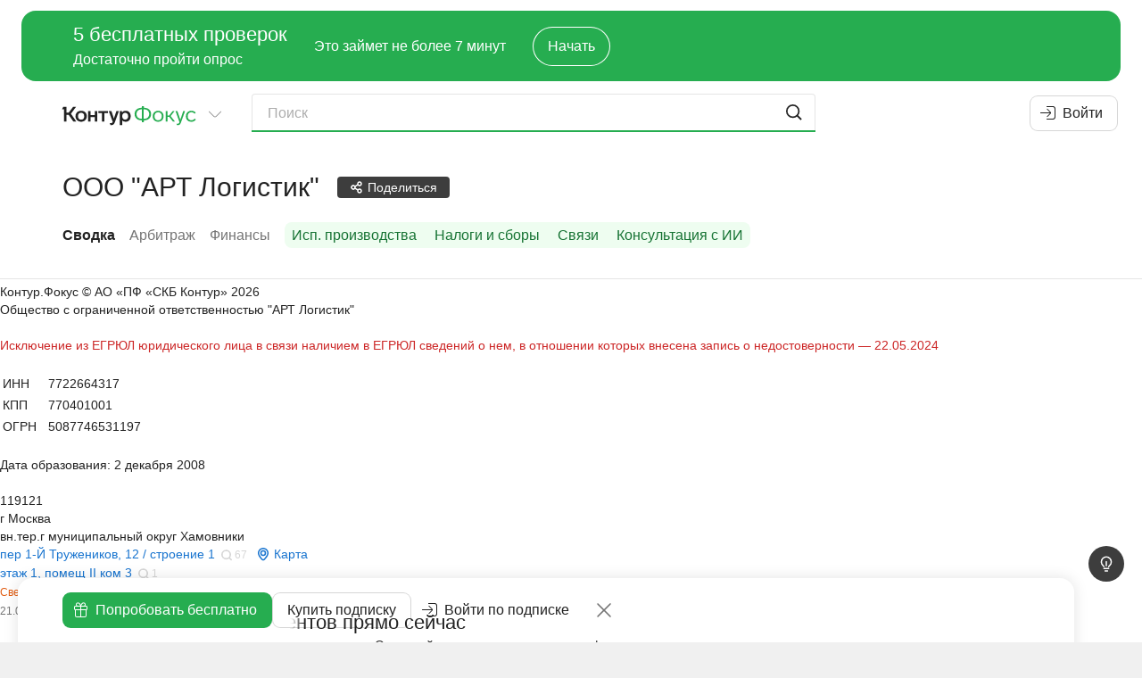

--- FILE ---
content_type: text/html
request_url: https://focus.kontur.ru/entity?query=5087746531197
body_size: 769
content:
<!DOCTYPE html><html lang="ru"><head><meta charSet="utf-8"/><meta name="viewport" content="viewport-fit=cover,width=device-width,initial-scale=1.0,user-scalable=no"/><meta name="theme-color" content="#ffffff"/><meta name="format-detection" content="telephone=no"/><meta name="apple-itunes-app" content="app-id=604761759"/><link rel="manifest" href="/manifest.json" crossorigin="use-credentials"/><link rel="mask-icon" href="/focus-icon.svg"/><link rel="shortcut icon" href="/favicon.ico" type="image/x-icon"/><link rel="icon" type="image/png" href="/favicon-16x16.png" sizes="16x16"/><link rel="icon" type="image/png" href="/favicon-32x32.png" sizes="32x32"/><link rel="apple-touch-icon" sizes="60x60" href="/icons/apple-touch-icon-60x60.png"/><link rel="apple-touch-icon" sizes="120x120" href="/icons/apple-touch-icon-120x120.png"/><link rel="apple-touch-icon" sizes="152x152" href="/icons/apple-touch-icon-152x152.png"/><link rel="apple-touch-icon" sizes="180x180" href="/icons/apple-touch-icon-180x180.png"/><meta property="description" content="ООО &quot;АРТ Логистик&quot;, Москва, ИНН 7722664317, ОГРН 5087746531197, генеральный директор Батова Ирина Викторовна - информация из официальных источников."/><meta property="keywords" content="ООО &quot;АРТ Логистик&quot;, ИНН 7722664317, КПП 770401001, ОГРН 5087746531197, ОКПО 89520330"/><link rel="canonical" href="https://focus.kontur.ru/entity?query=5087746531197"/><title>ООО &quot;АРТ Логистик&quot;, Москва, ИНН 7722664317, ОГРН 5087746531197 и другие реквизиты компании, адрес, официальный сайт, телефон — Контур.Фокус</title><meta name="robots" content="index"/><link rel="stylesheet" href="/assets/fonts-B2_oxkV-.css" type="text/css"/><link rel="stylesheet" href="/assets/styles-1OU0nzhj.css" type="text/css"/><link rel="stylesheet" href="/assets/styles.print-B_VxFaV5.css" media="print" type="text/css"/><script src="/scripts/jquery-2.2.4.min.js" type="text/javascript"></script><script src="/scripts/jquery-plugins-fcb2f435b8899004.min.js" type="text/javascript"></script><script src="/scripts/vanilla-0f999143a4f4af5d.min.js" type="text/javascript"></script><script src="/scripts/underscore-1.8.3.min.js" type="text/javascript"></script><script src="/scripts/jquery-ui-1.11.custom-2.min.js" type="text/javascript"></script><script src="/scripts/d3-3.5.12.min.js" type="text/javascript"></script><script src="https://forms.kontur.ru/widget/loader" async="" defer=""></script><link rel="stylesheet" href="/static/react/ovpupjby.css" type="text/css"/><script type="application/javascript">window.__SINGO = true; window.ReactAppInitialVersion = "omliqk6k"; </script></head><body><script id="entity" type="application/json">{"id":"5087746531197","isRuEntity":true,"canonical":"https://focus.kontur.ru/entity?query=5087746531197","blockMetaRobots":false,"name":"ООО \"АРТ Логистик\"","title":"ООО \"АРТ Логистик\", Москва, ИНН 7722664317, ОГРН 5087746531197","regDate":"2008-12-02","comments":[],"lists":[],"sections":["/entity","/kad","/forms"],"promoSections":["/fssp","/taxes","/graph","/aiconsultation"],"exportOptions":null,"videosBlockContent":null,"policyReport":null,"canCreatePolicyReports":false,"keywords":"ООО \"АРТ Логистик\", ИНН 7722664317, КПП 770401001, ОГРН 5087746531197, ОКПО 89520330","description":"ООО \"АРТ Логистик\", Москва, ИНН 7722664317, ОГРН 5087746531197, генеральный директор Батова Ирина Викторовна - информация из официальных источников."}</script><script type="application/json" id="focusWebAppSettings">{"disableYaMetric":false,"disableGTM":false,"tracesSampleRateSentry":0.1,"enableOnboardingWidget":true,"enableNewRealtyCountingSystem":true}</script><div id="appRoot"></div><script src="/static/react/app.omliqk6k.js" type="module"></script><div style="opacity:0;font-family:Lab Grotesque"><span style="font-weight:normal"></span><span style="font-weight:normal;font-style:italic"></span><span style="font-weight:bold"></span><span style="font-weight:500"></span></div></body></html><!--$--><!--/$-->

--- FILE ---
content_type: text/html; charset=utf-8
request_url: https://focus.kontur.ru/content/entity?query=5087746531197
body_size: 8435
content:

<!doctype html>
<html lang="ru">
<head>
	<meta charset="utf-8"/>
	<title>ООО &quot;АРТ Логистик&quot;, Москва, ИНН 7722664317, ОГРН 5087746531197 и другие реквизиты компании, адрес, официальный сайт, телефон — Контур.Фокус</title>
	
	
	
	<meta name="description" content="ООО &quot;АРТ Логистик&quot;, Москва, ИНН 7722664317, ОГРН 5087746531197, генеральный директор Батова Ирина Викторовна - информация из официальных источников."/>
	<meta name="keywords" content="ООО &quot;АРТ Логистик&quot;, ИНН 7722664317, КПП 770401001, ОГРН 5087746531197, ОКПО 89520330"/>
	<link rel="canonical" href="https://focus.kontur.ru/entity?query=5087746531197"/>


</head>
<body>
	
	<div class="frame">
		<!--noindex--><div class="only-print print-head">Контур.Фокус &#169; АО &#171;ПФ &#171;СКБ Контур&#187;&nbsp;2026</div><!--/noindex-->
		
		
	<input type="hidden" id="api_update_comment" value="/api/comments/update"/>
	
	<input type="hidden" id="query" value="5087746531197"/>
	

<div id="org-content" class="company t-readable main-entity-page">
	<div class="wrapper content-wrapper">
		<div class="main safeContext main-summary">
			
				<input type="hidden" id="subject-inn" value="7722664317"/>
				<input type="hidden" id="subject-ogrn" value="5087746531197"/>
				<input type="hidden" id="subject-name" value="ООО &quot;АРТ Логистик&quot;"/>
				<div class="b__first">
					<div class="block white-block">
						<div class="unevenIndent">
							
								<script id="orgInfoContentFieldBrief" type="application/json">[[{"__type":"copyWrapper","version":"atoms","content":[{"__type":"stylized","version":"atoms","content":[{"__type":"seo","version":"atoms","attributes":{"itemProp":"legalName","itemScope":false,"itemType":null},"content":{"__type":"text","version":"atoms","text":"Общество с ограниченной ответственностью \"АРТ Логистик\""}}],"semanticComponent":"h2"}],"text":"Общество с ограниченной ответственностью \"АРТ Логистик\""}],[{"__type":"stylized","version":"atoms","color":"textNegative","content":[{"__type":"text","version":"atoms","text":"Исключение из ЕГРЮЛ юридического лица в связи наличием в ЕГРЮЛ сведений о нем, в отношении которых внесена запись о недостоверности — "},{"__type":"text","version":"atoms","text":"22.05.2024","title":"Дата прекращения"}]}],[],[{"__type":"table","version":"atoms","content":[[{"__type":"tableCell","version":"atoms","content":{"__type":"text","version":"atoms","text":"ИНН"}},{"__type":"tableCell","version":"atoms","content":{"__type":"copyWrapper","version":"atoms","content":[{"__type":"seo","version":"atoms","attributes":{"itemProp":"taxID","itemScope":false,"itemType":null},"content":{"__type":"text","version":"atoms","text":"7722664317"}}],"position":"right","text":"7722664317"}}],[{"__type":"tableCell","version":"atoms","content":{"__type":"text","version":"atoms","text":"КПП"}},{"__type":"tableCell","version":"atoms","content":{"__type":"copyWrapper","version":"atoms","content":[{"__type":"text","version":"atoms","text":"770401001"}],"position":"right","text":"770401001"}}],[{"__type":"tableCell","version":"atoms","content":{"__type":"text","version":"atoms","text":"ОГРН"}},{"__type":"tableCell","version":"atoms","content":{"__type":"copyWrapper","version":"atoms","content":[{"__type":"text","version":"atoms","text":"5087746531197"}],"position":"right","text":"5087746531197"}}]]}],[{"__type":"stylized","version":"atoms","content":[{"__type":"text","version":"atoms","text":"Дата образования: 2 декабря 2008"}],"semanticComponent":"h3"}],[{"__type":"vertical","version":"atoms","content":[{"__type":"copyWrapper","version":"atoms","content":[{"__type":"seo","version":"atoms","attributes":{"itemProp":"address","itemScope":true,"itemType":"https:\/\/schema.org\/PostalAddress"},"content":{"__type":"vertical","version":"atoms","content":[{"__type":"seo","version":"atoms","attributes":{"itemProp":"postalCode","itemScope":false,"itemType":null},"content":{"__type":"text","version":"atoms","text":"119121"}},{"__type":"seo","version":"atoms","attributes":{"itemProp":"addressRegion","itemScope":false,"itemType":null},"content":{"__type":"text","version":"atoms","text":"г Москва"}},{"__type":"text","version":"atoms","text":"вн.тер.г муниципальный округ Хамовники"},{"__type":"seo","version":"atoms","attributes":{"itemProp":"streetAddress","itemScope":false,"itemType":null},"content":{"__type":"address","version":"atoms","content":{"__type":"stylized","version":"atoms","color":"textLink","content":[{"__type":"text","version":"atoms","text":"пер 1-Й Тружеников, 12 \/ строение 1"}]},"count":67,"mapUrl":"\/redirect?url=https%3a%2f%2fmaps.yandex.ru%2f%3fl%3dstv%252Csta%26text%3d%25d0%25bf%25d0%25b5%25d1%2580%25d0%25b5%25d1%2583%25d0%25bb%25d0%25be%25d0%25ba%2b1-%25d0%2599%2b%25d0%25a2%25d1%2580%25d1%2583%25d0%25b6%25d0%25b5%25d0%25bd%25d0%25b8%25d0%25ba%25d0%25be%25d0%25b2%252c%2b12%252c%2b%25d1%2581%25d1%2582%25d1%2580%25d0%25be%25d0%25b5%25d0%25bd%25d0%25b8%25d0%25b5%2b1%252c%2b%25d0%25b2%25d0%25bd%25d1%2583%25d1%2582%25d1%2580%25d0%25b8%25d0%25b3%25d0%25be%25d1%2580%25d0%25be%25d0%25b4%25d1%2581%25d0%25ba%25d0%25b0%25d1%258f%2b%25d1%2582%25d0%25b5%25d1%2580%25d1%2580%25d0%25b8%25d1%2582%25d0%25be%25d1%2580%25d0%25b8%25d1%258f%2b%25d0%25b3%25d0%25be%25d1%2580%25d0%25be%25d0%25b4%25d0%25b0%2b%25d1%2584%25d0%25b5%25d0%25b4%25d0%25b5%25d1%2580%25d0%25b0%25d0%25bb%25d1%258c%25d0%25bd%25d0%25be%25d0%25b3%25d0%25be%2b%25d0%25b7%25d0%25bd%25d0%25b0%25d1%2587%25d0%25b5%25d0%25bd%25d0%25b8%25d1%258f%2b%25d0%25bc%25d1%2583%25d0%25bd%25d0%25b8%25d1%2586%25d0%25b8%25d0%25bf%25d0%25b0%25d0%25bb%25d1%258c%25d0%25bd%25d1%258b%25d0%25b9%2b%25d0%25be%25d0%25ba%25d1%2580%25d1%2583%25d0%25b3%2b%25d0%25a5%25d0%25b0%25d0%25bc%25d0%25be%25d0%25b2%25d0%25bd%25d0%25b8%25d0%25ba%25d0%25b8%252c%2b%25d0%25b3%25d0%25be%25d1%2580%25d0%25be%25d0%25b4%2b%25d0%259c%25d0%25be%25d1%2581%25d0%25ba%25d0%25b2%25d0%25b0&mac=aLp4fVI0R9Rx8gE9E_ZW4ChiU3o1","query":"\"Москва муниципальный округ Хамовники 1-Й Тружеников 12 \/ 1\""}},{"__type":"searchLink","version":"right","count":1,"query":"\"Москва муниципальный округ Хамовники 1-Й Тружеников 12 \/ 1, 1, II КОМ 3\"","value":"этаж 1, помещ II ком 3"},{"__type":"stylized","version":"atoms","color":"textWarning","content":[{"__type":"text","version":"atoms","text":"Сведения недостоверны (по результатам проверки ФНС – 30.06.2023)"}],"fontSize":"small"},{"__type":"stylized","version":"atoms","color":"textGray","content":[{"__type":"text","version":"atoms","text":"21.05.2021","title":"Дата внесения сведений в ЕГРЮЛ"}],"fontSize":"small","strike":false}],"gap":0}}],"text":"119121, г Москва, вн.тер.г муниципальный округ Хамовники, пер 1-Й Тружеников, 12 \/ строение 1, этаж 1 \/ помещ II ком 3"}],"gap":8}],[{"__type":"vertical","version":"atoms","content":[null,{"__type":"stylized","version":"atoms","content":[{"__type":"text","version":"atoms","text":"Налоговый орган: 7704"}],"semanticComponent":"h3"},{"__type":"stylized","version":"atoms","content":[{"__type":"text","version":"atoms","text":"Дата постановки на учет: 21 мая 2021"}],"semanticComponent":"h3"}],"gap":0}],[],[],[],[{"__type":"vertical","version":"atoms","content":[{"__type":"vertical","version":"atoms","content":[{"__type":"text","version":"atoms","text":"Генеральный директор"},{"__type":"searchLink","version":"right","count":3,"query":"\"Батова Ирина Викторовна\" 781412069807","requisites":[{"version":"right","content":"25.04.2023","title":"Дата внесения сведений в реестр"},{"version":"right","content":"ИНН 781412069807"}],"value":"Батова Ирина Викторовна"}],"gap":0}],"gap":0}],[{"__type":"vertical","version":"atoms","content":[{"__type":"stylized","version":"atoms","content":[{"__type":"text","version":"atoms","text":"Основной вид деятельности:"}],"semanticComponent":"h3"},{"__type":"text","version":"atoms","text":"Торговля оптовая золотом и другими драгоценными металлами — 46.72.23"},{"__type":"link","version":"atoms","href":"\/activities?query=5087746531197","text":"Все виды деятельности (34)"}],"gap":0}],[{"__type":"vertical","version":"atoms","content":[{"__type":"stylized","version":"atoms","content":[{"__type":"text","version":"atoms","text":"Уставный капитал: 12 500 руб."}],"semanticComponent":"h3"},{"__type":"stylized","version":"atoms","color":"textGray","content":[{"__type":"text","version":"atoms","text":"12.07.2021"}],"fontSize":"small"}],"gap":0}],[],[{"__type":"vertical","version":"atoms","content":[{"__type":"stylized","version":"atoms","content":[{"__type":"text","version":"atoms","text":"Учредители и участники"}],"fontSize":"h3","semanticComponent":"h2"},{"__type":"entity","version":"right","requisites":[{"version":"right","content":"80%"},{"version":"right","content":"░░ ░░░░░░ руб."},{"version":"right","content":"03.11.2021","title":"Дата внесения сведений в реестр"}],"text":"Доля ООО в уставном капитале"},{"__type":"searchLink","version":"right","count":1,"query":"\"Асанов Нурлан Садырович\"","requisites":[{"version":"right","content":"20%"},{"version":"right","content":"░ ░░░░░░ руб."},{"version":"right","content":"12.07.2021","title":"Дата внесения сведений в реестр"}],"value":"Асанов Нурлан Садырович"},{"__type":"searchLink","version":"right","count":0,"mods":{"color":"historical","strikeThrough":true},"query":"\"░░░░░░░ ░░░░░ ░░░░░░░\"","requisites":[{"version":"right","content":"░░ ░░░░░░ руб."},{"version":"right","content":"12.07.2021 (первая запись 21.03.2019)","title":"Дата внесения сведений в реестр"},{"version":"right","content":"ИНН ░░░░░░░░░░░░"}],"value":"░░░░░░░ ░░░░░ ░░░░░░░"},{"__type":"searchLink","version":"right","count":0,"mods":{"color":"historical","strikeThrough":true},"query":"\"░░░░░░░ ░░░░░░░░░ ░░░░░░░░░░░░\"","requisites":[{"version":"right","content":"░░ ░░░░░░ руб."},{"version":"right","content":"14.01.2010","title":"Дата внесения сведений в реестр"},{"version":"right","content":"ИНН ░░░░░░░░░░░░"}],"value":"░░░░░░░ ░░░░░░░░░ ░░░░░░░░░░░░"},{"__type":"button","version":"atoms","content":{"__type":"stylized","version":"atoms","color":"textLink","content":[{"__type":"text","version":"atoms","text":"Подробнее (4)"}]},"event":{"action":"open_modal","variables":"free_version"},"konturTrack":null,"track":{"action":"open_free_modal","element":null,"value":null},"trackClick":"open_free_modal","type":"link"}],"gap":10}],[],[{"__type":"finalFounders","version":"atoms","showVisualizationLink":true}],[{"__type":"vertical","version":"atoms","content":[{"__type":"stylized","version":"atoms","content":[{"__type":"text","version":"atoms","text":"Дополнительные коды"}],"fontSize":"h3","semanticComponent":"h2"},{"__type":"table","version":"atoms","content":[[{"__type":"tableCell","version":"atoms","content":{"__type":"text","version":"atoms","text":"ОКПО","title":"Общероссийский классификатор предприятий и организаций (Росстат)"}},{"__type":"tableCell","version":"atoms","content":{"__type":"copyWrapper","version":"atoms","content":[{"__type":"text","version":"atoms","text":"89520330"}],"position":"right","text":"89520330"}}],[{"__type":"tableCell","version":"atoms","content":{"__type":"inline","version":"atoms","content":[{"__type":"text","version":"atoms","text":"ПФР(СФР)","title":"Регистрационный номер в Пенсионном фонде России"},{"__type":"tooltip","version":"atoms","content":{"__type":"text","version":"atoms","text":"С 1 января 2023 года ПФР и ФСС объединились в Социальный фонд России. Регистрационные номера страхователей приводятся к единому формату, в связи с чем может быть указан старый код ФСС\/ПФР либо новый регистрационный номер СФР."},"text":null}]}},{"__type":"tableCell","version":"atoms","content":{"__type":"copyWrapper","version":"atoms","content":[{"__type":"text","version":"atoms","text":"░░░░░░░░░░░░"}],"position":"right","text":"░░░░░░░░░░░░"}}],[{"__type":"tableCell","version":"atoms","content":{"__type":"inline","version":"atoms","content":[{"__type":"text","version":"atoms","text":"ФСС(СФР)","title":"Регистрационные номер в Фонде социального страхования"},{"__type":"tooltip","version":"atoms","content":{"__type":"text","version":"atoms","text":"С 1 января 2023 года ПФР и ФСС объединились в Социальный фонд России. Регистрационные номера страхователей приводятся к единому формату, в связи с чем может быть указан старый код ФСС\/ПФР либо новый регистрационный номер СФР."},"text":null}]}},{"__type":"tableCell","version":"atoms","content":{"__type":"copyWrapper","version":"atoms","content":[{"__type":"text","version":"atoms","text":"░░░░░░░░░░░░░░░"}],"position":"right","text":"░░░░░░░░░░░░░░░"}}],[{"__type":"tableCell","version":"atoms","content":{"__type":"text","version":"atoms","text":"ФОМС","title":"Регистрационный номер в Фонде обязательного медицинского страхования"}},{"__type":"tableCell","version":"atoms","content":{"__type":"copyWrapper","version":"atoms","content":[{"__type":"text","version":"atoms","text":"░░░░░░░░░░░░░░░"}],"position":"right","text":"░░░░░░░░░░░░░░░"}}],[{"__type":"tableCell","version":"atoms","content":{"__type":"text","version":"atoms","text":"ОКАТО","title":"Общероссийский классификатор объектов административно-территориального деления"}},{"__type":"tableCell","version":"atoms","content":{"__type":"copyWrapper","version":"atoms","content":[{"__type":"text","version":"atoms","text":"45286590000"}],"position":"right","text":"45286590000"}}],[{"__type":"tableCell","version":"atoms","content":{"__type":"text","version":"atoms","text":"ОКТМО","title":"Общероссийский классификатор территорий муниципальных образований"}},{"__type":"tableCell","version":"atoms","content":{"__type":"copyWrapper","version":"atoms","content":[{"__type":"text","version":"atoms","text":"45383000000"}],"position":"right","text":"45383000000"}}],[{"__type":"tableCell","version":"atoms","content":{"__type":"text","version":"atoms","text":"ОКОПФ","title":"Общероссийский классификатор организационно-правовых форм"}},{"__type":"tableCell","version":"atoms","content":{"__type":"copyWrapper","version":"atoms","content":[{"__type":"text","version":"atoms","text":"12300"}],"position":"right","text":"12300"}}],[{"__type":"tableCell","version":"atoms","content":{"__type":"text","version":"atoms","text":"ОКОГУ","title":"Общероссийский классификатор органов государственной власти и управления"}},{"__type":"tableCell","version":"atoms","content":{"__type":"copyWrapper","version":"atoms","content":[{"__type":"text","version":"atoms","text":"4210011"}],"position":"right","text":"4210011"}}],[{"__type":"tableCell","version":"atoms","content":{"__type":"text","version":"atoms","text":"ОКФС","title":"Общероссийский классификатор форм собственности"}},{"__type":"tableCell","version":"atoms","content":{"__type":"copyWrapper","version":"atoms","content":[{"__type":"text","version":"atoms","text":"24"}],"position":"right","text":"24"}}]]}],"gap":10}],[],[{"__type":"padding","version":"atoms","bottom":10,"content":{"__type":"horizontal","version":"atoms","content":[{"__type":"stylized","version":"atoms","content":[{"__type":"text","version":"atoms","text":"Выписка из ЕГРЮЛ"}],"fontSize":"h3","semanticComponent":"h2"}],"gap":6,"verticalAlign":"center"}},{"__type":"excerptList","version":"atoms","isLuted":true,"minDate":"2016-01-11T00:00:00"},{"__type":"egrulExtraction","version":"atoms"}]]</script>
								<div class="reactInjectedBrief" data-field="orgInfoContentFieldBrief"></div>
							
						</div>
					</div>
				</div>
				
				<div class="b__last ">
					
						<div class="b__last-col b__last-col-L">

<script id="fsspUlJson" type="application/json">{"content":[[{"__type":"promo","version":"right","description":"Значимые факты о компании, на которые стоит обратить внимание при проверке.","image":"fssp"}]],"id":"fssp","priority":0,"title":"Исполнительные производства","type":"Promo"}</script>
<div class="reactInjectedSummaryBlock" data-field="fsspUlJson"></div>

	<script id="kadJson" type="application/json">{"content":[[{"__type":"userhint","version":"atoms","content":{"__type":"stylized","version":"atoms","content":[{"__type":"text","version":"atoms","text":"Арбитражные дела"}],"fontSize":"h3"},"popupPosition":["top center","bottom center"]},{"__type":"table","version":"right","rows":[[{"__type":"link","align":null,"hint":null,"href":"\/kad?query=5087746531197&type=Defendant","text":"Ответчик"},{"__type":"noData","align":"Right","hint":null,"text":"░"},{"__type":"info","align":null,"hint":"Количество дел в качестве ответчика за 12 месяцев","count":0},{"__type":"money","align":"Right","hint":null,"count":0.0000},{"__type":"info","align":null,"hint":"Количество дел в качестве ответчика за все время","count":1}],[{"__type":"link","align":null,"hint":null,"href":"\/kad?query=5087746531197&type=Petitioner","text":"Истец"},{"__type":"noData","align":"Right","hint":null,"text":"░"},{"__type":"info","align":null,"hint":"Количество дел в качестве истца за 12 месяцев","count":0},{"__type":"money","align":"Right","hint":null,"count":476995.0000},{"__type":"info","align":null,"hint":"Количество дел в качестве истца за все время","count":1}]],"titles":[{"colSpan":1,"title":"Роль"},{"colSpan":2,"title":"За 12 месяцев"},{"colSpan":2,"title":"За все время"}]}],[{"__type":"abExperiment","version":"atoms","content":[{"__type":"padding","version":"atoms","content":{"__type":"stylized","version":"atoms","background":"bgLgreen","color":"textFocus","content":[{"__type":"rounded","version":"atoms","content":{"__type":"vertical","version":"atoms","content":[{"__type":"text","version":"atoms","text":"Оцените состояние арбитража с помощью наглядных графиков, показывающих распределение дел по ролям и исходам"},{"__type":"stylized","version":"atoms","color":"textFocus","content":[{"__type":"link","version":"atoms","href":"https:\/\/focus.kontur.ru\/demo?from=focus","icon":"CelebrationGiftBoxIcon","konturTrack":{"version":"atoms","action":"demo-link_click","category":"kad","label":null},"openInNewTab":true,"text":"Попробовать бесплатно","track":{"action":"click_tryfree","element":"kad","value":null}}]}]}}]},"top":5}],"experimentName":"focus.SEO-promo","variantName":"default"},{"__type":"abExperiment","version":"atoms","content":[{"__type":"padding","version":"atoms","content":{"__type":"stylized","version":"atoms","background":"bgLgreen","color":"textFocus","content":[{"__type":"rounded","version":"atoms","content":{"__type":"vertical","version":"atoms","content":[{"__type":"text","version":"atoms","text":"Оцените состояние арбитража с помощью наглядных графиков, показывающих распределение дел по ролям и исходам"},{"__type":"stylized","version":"atoms","color":"textFocus","content":[{"__type":"link","version":"atoms","href":"https:\/\/focus.kontur.ru\/demo?from=focus","icon":"CelebrationGiftBoxIcon","konturTrack":{"version":"atoms","action":"demo-link_click","category":"kad","label":null},"openInNewTab":true,"text":"Попробовать бесплатно","track":{"action":"click_tryfree","element":"kad","value":null}}]}]}}]},"top":5}],"experimentName":"focus.SEO-promo","variantName":"add-cross"},{"__type":"abExperiment","version":"atoms","content":[{"__type":"padding","version":"atoms","content":{"__type":"stylized","version":"atoms","background":"bgLgreen","color":"textFocus","content":[{"__type":"rounded","version":"atoms","content":{"__type":"vertical","version":"atoms","content":[{"__type":"text","version":"atoms","text":"Оцените состояние арбитража с помощью наглядных графиков, показывающих распределение дел по ролям и исходам"},{"__type":"horizontal","version":"atoms","content":[{"__type":"stylized","version":"atoms","buttonBackground":"firm0","color":"textWhite","content":[{"__type":"button","version":"atoms","content":{"__type":"text","version":"atoms","text":"Попробовать бесплатно"},"href":"https:\/\/focus.kontur.ru\/demo?from=focus","icon":"CelebrationGiftBoxIconLight","konturTrack":{"version":"atoms","action":"demo-link_click","category":"kad","label":null},"openInNewTab":true,"track":{"action":"click_tryfree","element":"kad","value":null},"type":"default"}]},{"__type":"stylized","version":"atoms","color":"textFocus","content":[{"__type":"link","version":"atoms","href":"https:\/\/focus.kontur.ru\/site\/price?group=65","icon":"MarketShoppingCartIcon","konturTrack":{"version":"atoms","action":"buy-link_click","category":"kad","label":null},"openInNewTab":true,"text":"Купить подписку","track":{"action":"buy-link_click","element":"kad","value":null}}]}]}]}}]},"top":5}],"experimentName":"focus.SEO-promo","variantName":"only-modal"},{"__type":"abExperiment","version":"atoms","content":[{"__type":"padding","version":"atoms","content":{"__type":"stylized","version":"atoms","background":"bgLgreen","color":"textFocus","content":[{"__type":"rounded","version":"atoms","content":{"__type":"vertical","version":"atoms","content":[{"__type":"text","version":"atoms","text":"Оцените состояние арбитража с помощью наглядных графиков, показывающих распределение дел по ролям и исходам"},{"__type":"stylized","version":"atoms","color":"textFocus","content":[{"__type":"link","version":"atoms","href":"https:\/\/focus.kontur.ru\/demo?from=focus","icon":"CelebrationGiftBoxIcon","konturTrack":{"version":"atoms","action":"demo-link_click","category":"kad","label":null},"openInNewTab":true,"text":"Попробовать бесплатно","track":{"action":"click_tryfree","element":"kad","value":null}}]}]}}]},"top":5}],"experimentName":"focus.SEO-promo","variantName":"modal-and-block"}],[]],"id":"kad","priority":0,"title":null,"type":"Default"}</script>
	<div class="reactInjectedSummaryBlock" data-field="kadJson"></div>



<script id="financeJson" type="application/json">{"content":[[{"__type":"padding","version":"atoms","bottom":10,"content":{"__type":"userhint","version":"atoms","content":{"__type":"stylized","version":"atoms","content":[{"__type":"text","version":"atoms","text":"Финансы"}],"fontSize":"h3"},"popupPosition":["top center","bottom center"]}},{"__type":"vertical","version":"atoms","content":[{"__type":"stylized","version":"atoms","color":"textWarning","content":[{"__type":"text","version":"atoms","text":"Данные на конец 2020 года"}]},{"__type":"financialChart","version":"atoms","allData":[{"arrow":{"color":"green","direction":"up","value":"23%"},"data":{"data":[{"EndYear":32638,"StartYear":39480000,"Year":2017},{"EndYear":110,"StartYear":32638000,"Year":2018},{"EndYear":370137,"StartYear":110000,"Year":2019},{"EndYear":456209,"StartYear":370137000,"Year":2020}],"id":"1600","name":"Баланс","order":1},"id":"1600","lines":[[{"x":"2017","y":39480},{"x":"2018","y":32638},{"x":"2019","y":110},{"x":"2020","y":370137},{"x":"2021","y":456209}]],"linesDoter":[],"linesDoterNames":[],"linesDoterNamesEvents":[],"linesNames":["indicator_1600_0_line"],"linesNamesEvents":["indicator_1600_0_line_events"],"name":"Баланс","order":1,"scatters":[{"bottom":false,"id":"point_indicator_1600_0","value":"39480","x":"2017","y":39480},{"bottom":false,"id":"point_indicator_1600_1","value":"32638","x":"2018","y":32638},{"bottom":false,"id":"point_indicator_1600_2","value":"110","x":"2019","y":110},{"bottom":false,"id":"point_indicator_1600_3","value":"370137","x":"2020","y":370137},{"bottom":false,"id":"point_indicator_1600_4","value":"456209","x":"2021","y":456209}],"scattersName":["indicator_1600_circle"],"scattersNameEvents":["indicator_1600_circle_events"]},{"arrow":{"color":"green","direction":"up","value":"163%"},"data":{"data":[{"EndYear":62797,"StartYear":42723000,"Year":2017},{"EndYear":1758,"StartYear":62797000,"Year":2018},{"EndYear":591768,"StartYear":1758000,"Year":2019},{"EndYear":1558696,"StartYear":591768000,"Year":2020}],"id":"2110","name":"Выручка","order":2},"id":"2110","lines":[[{"x":"2017","y":42723},{"x":"2018","y":62797},{"x":"2019","y":1758},{"x":"2020","y":591768},{"x":"2021","y":1558696}]],"linesDoter":[],"linesDoterNames":[],"linesDoterNamesEvents":[],"linesNames":["indicator_2110_0_line"],"linesNamesEvents":["indicator_2110_0_line_events"],"name":"Выручка","order":2,"scatters":[{"bottom":false,"id":"point_indicator_2110_0","value":"42723","x":"2017","y":42723},{"bottom":false,"id":"point_indicator_2110_1","value":"62797","x":"2018","y":62797},{"bottom":false,"id":"point_indicator_2110_2","value":"1758","x":"2019","y":1758},{"bottom":false,"id":"point_indicator_2110_3","value":"591768","x":"2020","y":591768},{"bottom":false,"id":"point_indicator_2110_4","value":"1558696","x":"2021","y":1558696}],"scattersName":["indicator_2110_circle"],"scattersNameEvents":["indicator_2110_circle_events"]},{"arrow":null,"data":{"data":[{"EndYear":133,"StartYear":193000,"Year":2017},{"EndYear":-646,"StartYear":133000,"Year":2018},{"EndYear":1668,"StartYear":-646000,"Year":2019},{"EndYear":3128,"StartYear":1668000,"Year":2020}],"id":"2400","name":"Чистая прибыль","order":3},"id":"2400","lines":[[{"x":"2017","y":193},{"x":"2018","y":133},{"x":"2019","y":-646},{"x":"2020","y":1668},{"x":"2021","y":3128}]],"linesDoter":[],"linesDoterNames":[],"linesDoterNamesEvents":[],"linesNames":["indicator_2400_0_line"],"linesNamesEvents":["indicator_2400_0_line_events"],"name":"Чистая прибыль","order":3,"scatters":[{"bottom":false,"id":"point_indicator_2400_0","value":"193","x":"2017","y":193},{"bottom":false,"id":"point_indicator_2400_1","value":"133","x":"2018","y":133},{"bottom":false,"id":"point_indicator_2400_2","value":"-646","x":"2019","y":-646},{"bottom":false,"id":"point_indicator_2400_3","value":"1668","x":"2020","y":1668},{"bottom":false,"id":"point_indicator_2400_4","value":"3128","x":"2021","y":3128}],"scattersName":["indicator_2400_circle"],"scattersNameEvents":["indicator_2400_circle_events"]}],"isLuted":true,"maxYear":2020,"minYear":2017},{"__type":"stylized","version":"atoms","background":"bgGrayLight","content":[{"__type":"rounded","version":"atoms","content":{"__type":"horizontal","version":"atoms","content":[{"__type":"financialEstimate","version":"atoms","arrow":{"color":"grey","direction":"up","value":"2"},"description":"40 баллов","isLuted":true,"thermValue":4,"tooltip":{"content":{"__type":"vertical","version":"atoms","content":[{"__type":"text","version":"atoms","text":"Автоматический финансовый анализ. Включает статистическую оценку и экспертный рейтинг отчётности. Помогают оценить финансовое здоровье компании и вероятность банкротства."},{"__type":"stylized","version":"atoms","color":"textFocus","content":[{"__type":"button","version":"atoms","content":{"__type":"horizontal","version":"atoms","content":[{"__type":"icon","version":"atoms","name":"JewelCrownIcon"},{"__type":"text","version":"atoms","text":"Возможность доступна по подписке"}],"gap":4},"event":{"action":"open_modal","variables":"free_version"},"konturTrack":null,"track":{"action":"open_free_modal","element":"orgfinances","value":"from_promo"},"type":"link"}]}]},"desktopHeader":null,"header":"Фин. анализ"}},{"__type":"financialEstimate","version":"atoms","description":"B","isLuted":true,"thermValue":5,"tooltip":{"content":{"__type":"vertical","version":"atoms","content":[{"__type":"text","version":"atoms","text":"Автоматический финансовый анализ. Включает статистическую оценку и экспертный рейтинг отчётности. Помогают оценить финансовое здоровье компании и вероятность банкротства."},{"__type":"stylized","version":"atoms","color":"textFocus","content":[{"__type":"button","version":"atoms","content":{"__type":"horizontal","version":"atoms","content":[{"__type":"icon","version":"atoms","name":"JewelCrownIcon"},{"__type":"text","version":"atoms","text":"Возможность доступна по подписке"}],"gap":4},"event":{"action":"open_modal","variables":"free_version"},"konturTrack":null,"track":{"action":"open_free_modal","element":"orgfinances","value":"from_promo"},"type":"link"}]}]},"desktopHeader":null,"header":"Фин. анализ"}}],"gap":24}}]},{"__type":"link","version":"atoms","content":{"__type":"text","version":"atoms","text":"Подробности за 2013..2020"},"href":"\/forms?query=5087746531197"}],"gap":16}]],"id":"orgFinances","priority":0,"title":null,"type":"default"}</script>
<div class="reactInjectedSummaryBlock" data-field="financeJson"></div>
	<script id="employeesFieldJson" type="application/json"></script>
	<div data-tid="employees" class="reactInjectedSummaryBlock" data-field="employeesFieldJson"></div>





<script id="taxesJson" type="application/json">{"content":[[{"__type":"promo","version":"right","description":"Уплаченные налоги по разным статьям, налоговая задолженность и штрафы.","image":null}]],"id":"taxes","priority":0,"title":"Налоги и сборы","type":"Promo"}</script>
<div class="reactInjectedSummaryBlock" data-field="taxesJson"></div>




<script id="uwsUlJson" type="application/json">{"content":[[{"__type":"promo","version":"right","description":"Документы, поданные на внесение изменений в сведения, содержащиеся в ЕГРЮЛ.","image":null}]],"id":"uws","priority":0,"title":"Документы на внесение изменений в ЕГРЮЛ","type":"Promo"}</script>
<div class="reactInjectedSummaryBlock" data-field="uwsUlJson"></div>

<div class="block relative">
	<div class="unevenIndent">
	<h3>Записи в ЕГРЮЛ</h3>
	<dl class="auto halfMargin"><dt class="size12 marT2">22.05.2024</dt><dd class="marB5  ">Внесение сведений об учете в налоговом органе</dd><dt class="size12 marT2">22.05.2024</dt><dd class="marB5  ">Прекращение юридического лица (исключение из ЕГРЮЛ юридического лица в связи с наличием в ЕГРЮЛ сведений о нем, в отношении которых внесена запись о недостоверности)</dd><dt class="size12 marT2">07.02.2024</dt><dd class="marB5 warning ">Принятие регистрирующим органом решения о предстоящем исключении ЮЛ из ЕГРЮЛ (наличие в ЕГРЮЛ сведений о юридическом лице, в отношении которых внесена запись о недостоверности)</dd></dl>
	<div class="showAllItems"><a class="hover-underline" href="/egrrecs?query=5087746531197">Подробнее&nbsp;(37)</a></div>
	</div>
</div>


	<div class="block block__history">
		<div class="unevenIndent">
			<h3>История</h3>
			
				<p class="noMargin grey size14">КПП</p>
				
<div class="halfMargin indentedPar">
	
	
	░░░░░░░░░
	
		<div class="noMargin smallText smallTextBlock">
			
<p class="noMargin smallText inline"><span title="Дата внесения сведений в ЕГРЮЛ">20.05.2019</span></p>

		</div>
	
</div>
<div class="halfMargin indentedPar">
	
	
	░░░░░░░░░
	
		<div class="noMargin smallText smallTextBlock">
			
<p class="noMargin smallText inline"><span title="Дата внесения сведений в ЕГРЮЛ">02.12.2008</span></p>

		</div>
	
</div>
				<p class="noMargin grey size14">Другие адреса</p>
				
<div class="halfMargin indentedPar">
	
	
<a class="hover-underline " href="/search?query=%22%e2%96%91%e2%96%91%e2%96%91%e2%96%91%e2%96%91%e2%96%91+%e2%96%91%e2%96%91%e2%96%91+%e2%96%91%e2%96%91%e2%96%91%e2%96%91%e2%96%91%e2%96%91%e2%96%91%e2%96%91%e2%96%91%e2%96%91%e2%96%91+%e2%96%91+%2f+%e2%96%91%22&amp;state=081077917">
	<span class=" hover-underline">░░░░░░, ░░░░░ ░░░░░░, ░░░░░░ ░░░ ░░░░░░░░░░░, ░ / ░░░░░░ ░, ░░░░░░░ ░░░ ░░░░ ░</span>&nbsp;<span class="smallText lightGrey nowrap"><span class="ico ico_loupe"></span></span>
</a>
	
	
		<div class="noMargin smallText smallTextBlock">
			
<p class="noMargin smallText inline"><span title="Дата внесения сведений в ЕГРЮЛ">06.12.2019</span></p>

		</div>
	
</div>
<div class="halfMargin indentedPar">
	
	
<a class="hover-underline " href="/search?query=%22%e2%96%91%e2%96%91%e2%96%91%e2%96%91%e2%96%91%e2%96%91+%e2%96%91%e2%96%91%e2%96%91%e2%96%91%e2%96%91%e2%96%91%e2%96%91%e2%96%91%e2%96%91%e2%96%91%e2%96%91+%e2%96%91%e2%96%91%e2%96%91+%e2%96%91+%2f+%e2%96%91%22&amp;state=081077917">
	<span class=" hover-underline">░░░░░░, ░░░░░ ░░░░░░, ░░░░░░ ░░░░░░░░░░░ ░░░, ░ / ░░░░░░ ░, ░░░░░░░ ░░░ ░░░░ ░</span>&nbsp;<span class="smallText lightGrey nowrap"><span class="ico ico_loupe"></span></span>
</a>
	
	
		<div class="noMargin smallText smallTextBlock">
			
<p class="noMargin smallText inline"><span title="Дата внесения сведений в ЕГРЮЛ">06.12.2019</span></p>

		</div>
	
</div>
<div class="halfMargin indentedPar">
	
	
<a class="hover-underline " href="/search?query=%22%e2%96%91%e2%96%91%e2%96%91%e2%96%91%e2%96%91%e2%96%91+%e2%96%91%e2%96%91%e2%96%91%e2%96%91%e2%96%91%e2%96%91%e2%96%91%e2%96%91%e2%96%91%e2%96%91%e2%96%91+%e2%96%91%e2%96%91%e2%96%91+%e2%96%91+%2f+%e2%96%91%22&amp;state=081077917">
	<span class=" hover-underline">░░░░░░, ░░░░░ ░░░░░░, ░░░░░░ ░░░░░░░░░░░ ░░░, ░ / ░░░░░░ ░, ░░░░ ░ ░░░ ░░░</span>&nbsp;<span class="smallText lightGrey nowrap"><span class="ico ico_loupe"></span></span>
</a>
	
	
		<div class="noMargin smallText smallTextBlock">
			
<p class="noMargin smallText inline"><span title="Дата внесения сведений в ЕГРЮЛ">20.05.2019</span></p>

		</div>
	
</div>
<div class="halfMargin indentedPar">
	
	
<a class="hover-underline " href="/search?query=%22%e2%96%91%e2%96%91%e2%96%91%e2%96%91%e2%96%91%e2%96%91+%e2%96%91%e2%96%91%e2%96%91%e2%96%91%e2%96%91%e2%96%91%e2%96%91%e2%96%91%e2%96%91%e2%96%91%e2%96%91%e2%96%91+%e2%96%91%e2%96%91%e2%96%91+%e2%96%91%e2%96%91%22&amp;state=081077917">
	<span class=" hover-underline">░░░░░░, ░░░░░ ░░░░░░, ░░░░░ ░░░░░░░░░░░░ ░░░, ░░, ░░░░░░ ░░░ ░░ ░░░░ ░ ░░░░ ░░</span>&nbsp;<span class="smallText lightGrey nowrap"><span class="ico ico_loupe"></span></span>
</a>
	
	
		<div class="noMargin smallText smallTextBlock">
			
<p class="noMargin smallText inline"><span title="Дата внесения сведений в ЕГРЮЛ">17.04.2018</span></p>

		</div>
	
</div>
<div class="halfMargin indentedPar">
	
	
<a class="hover-underline " href="/search?query=%22%e2%96%91%e2%96%91%e2%96%91%e2%96%91%e2%96%91%e2%96%91+%e2%96%91%e2%96%91%e2%96%91%e2%96%91%e2%96%91%e2%96%91%e2%96%91%e2%96%91%e2%96%91%e2%96%91%e2%96%91%e2%96%91%e2%96%91%e2%96%91+%e2%96%91%e2%96%91+%2f+%e2%96%91%22&amp;state=081077917">
	<span class=" hover-underline">░░░░░░, ░░░░░ ░░░░░░, ░░░░░ ░░░░░░░░░░░░░░, ░░ / ░</span>&nbsp;<span class="smallText lightGrey nowrap"><span class="ico ico_loupe"></span></span>
</a>
	
	
		<div class="noMargin smallText smallTextBlock">
			
<p class="noMargin smallText inline"><span title="Дата внесения сведений в ЕГРЮЛ">02.12.2008</span></p>

		</div>
	
</div>
				<p class="noMargin grey size14">Руководители</p>
				
<div class="halfMargin indentedPar">
	<p class="noMargin">Генеральный директор</p>
	
<a class="hover-underline " href="/search?query=%22%e2%96%91%e2%96%91%e2%96%91%e2%96%91%e2%96%91%e2%96%91%e2%96%91+%e2%96%91%e2%96%91%e2%96%91%e2%96%91+%e2%96%91%e2%96%91%e2%96%91%e2%96%91%e2%96%91%e2%96%91%e2%96%91%e2%96%91%e2%96%91%e2%96%91%22">
	<span class=" hover-underline">░░░░░░░ ░░░░ ░░░░░░░░░░</span>&nbsp;<span class="smallText lightGrey nowrap"><span class="ico ico_loupe"></span></span>
</a>
	
	
		<div class="noMargin smallText smallTextBlock">
			
<p class="noMargin smallText inline"><span title="Дата внесения сведений в ЕГРЮЛ">20.02.2023</span></p>
<span class="ind2em">ИНН&nbsp;░░░░░░░░░░░░</span>
		</div>
	
</div>
<div class="halfMargin indentedPar">
	<p class="noMargin">Генеральный директор</p>
	
<a class="hover-underline " href="/search?query=%22%e2%96%91%e2%96%91%e2%96%91%e2%96%91%e2%96%91%e2%96%91%e2%96%91%e2%96%91+%e2%96%91%e2%96%91%e2%96%91%e2%96%91%e2%96%91%e2%96%91%e2%96%91+%e2%96%91%e2%96%91%e2%96%91%e2%96%91%e2%96%91%e2%96%91%e2%96%91%e2%96%91%e2%96%91%e2%96%91%e2%96%91%e2%96%91%e2%96%91%22">
	<span class=" hover-underline">░░░░░░░░ ░░░░░░░ ░░░░░░░░░░░░░</span>&nbsp;<span class="smallText lightGrey nowrap"><span class="ico ico_loupe"></span></span>
</a>
	
	
		<div class="noMargin smallText smallTextBlock">
			
<p class="noMargin smallText inline"><span title="Дата внесения сведений в ЕГРЮЛ">25.11.2022</span></p>
<span class="ind2em">ИНН&nbsp;░░░░░░░░░░░░</span>
		</div>
	
</div>
<div class="halfMargin indentedPar">
	<p class="noMargin">Генеральный директор</p>
	
<a class="hover-underline " href="/search?query=%22%e2%96%91%e2%96%91%e2%96%91%e2%96%91%e2%96%91%e2%96%91%e2%96%91%e2%96%91+%e2%96%91%e2%96%91%e2%96%91%e2%96%91%e2%96%91%e2%96%91%22">
	<span class=" hover-underline">░░░░░░░░ ░░░░░░</span>&nbsp;<span class="smallText lightGrey nowrap"><span class="ico ico_loupe"></span></span>
</a>
	
	
		<div class="noMargin smallText smallTextBlock">
			
<p class="noMargin smallText inline"><span title="Дата внесения сведений в ЕГРЮЛ">20.09.2021</span></p>

		</div>
	
</div>
<div class="halfMargin indentedPar">
	<p class="noMargin">Генеральный директор</p>
	
<a class="hover-underline " href="/search?query=%22%e2%96%91%e2%96%91%e2%96%91%e2%96%91%e2%96%91%e2%96%91%e2%96%91+%e2%96%91%e2%96%91%e2%96%91%e2%96%91%e2%96%91+%e2%96%91%e2%96%91%e2%96%91%e2%96%91%e2%96%91%e2%96%91%e2%96%91%22">
	<span class=" hover-underline">░░░░░░░ ░░░░░ ░░░░░░░</span>&nbsp;<span class="smallText lightGrey nowrap"><span class="ico ico_loupe"></span></span>
</a>
	
	
		<div class="noMargin smallText smallTextBlock">
			
<p class="noMargin smallText inline"><span title="Дата внесения сведений в ЕГРЮЛ">21.03.2019</span></p>
<span class="ind2em">ИНН&nbsp;░░░░░░░░░░░░</span>
		</div>
	
</div>
<div class="halfMargin indentedPar">
	<p class="noMargin">Генеральный директор</p>
	
<a class="hover-underline " href="/search?query=%22%e2%96%91%e2%96%91%e2%96%91%e2%96%91%e2%96%91%e2%96%91%e2%96%91+%e2%96%91%e2%96%91%e2%96%91%e2%96%91%e2%96%91%e2%96%91%e2%96%91%e2%96%91%e2%96%91+%e2%96%91%e2%96%91%e2%96%91%e2%96%91%e2%96%91%e2%96%91%e2%96%91%e2%96%91%e2%96%91%e2%96%91%e2%96%91%e2%96%91%22">
	<span class=" hover-underline">░░░░░░░ ░░░░░░░░░ ░░░░░░░░░░░░</span>&nbsp;<span class="smallText lightGrey nowrap"><span class="ico ico_loupe"></span></span>
</a>
	
	
		<div class="noMargin smallText smallTextBlock">
			
<p class="noMargin smallText inline"><span title="Дата внесения сведений в ЕГРЮЛ">02.12.2008</span></p>
<span class="ind2em">ИНН&nbsp;░░░░░░░░░░░░</span>
		</div>
	
</div>
				<p class="noMargin grey size14">Уставный капитал</p>
				
<div class="halfMargin indentedPar">
	
	
	░░ ░░░ руб.
	
		<div class="noMargin smallText smallTextBlock">
			
<p class="noMargin smallText inline"><span title="Дата внесения сведений в ЕГРЮЛ">02.12.2008</span></p>

		</div>
	
</div>
				<p class="noMargin grey size14">Учредители и участники</p>
				
					<p class="halfMargin indentedPar"><a class="hover-underline" href="#" onclick="free_alertMessage();return false;">История по данным ЕГРЮЛ (2)</a></p>
				
		</div>
	</div>


	<script id="plugcontracts" type="application/json">{"content":[[{"__type":"stylized","version":"atoms","color":"textGray","content":[{"__type":"text","version":"atoms","text":"Сведения об участии ООО \"АРТ Логистик\" (ИНН 7722664317, Москва) в госзакупках отсутствуют"}]}]],"id":"contracts","priority":0,"title":"Госзакупки","type":"NoData"}</script>
	<div data-field="plugcontracts" class="reactInjectedSummaryBlock"></div>

</div>
					
						<div class="b__last-col b__last-col-R">
	<script id="aiAssistantBlockData" type="application/json">{"content":[[{"__type":"horizontal","version":"atoms","content":[{"__type":"image","version":"atoms","name":"AIStar"},{"__type":"stylized","version":"atoms","bold":true,"content":[{"__type":"text","version":"atoms","text":"Консультация с ИИ"}],"fontSize":"medium"}],"gap":8,"verticalAlign":"center"}],[{"__type":"stylized","version":"atoms","content":[{"__type":"text","version":"atoms","text":"Краткое резюме о деятельности организации или персонализированная оценка рисков по конкретной сделке с ней"}]}]],"groupGap":16,"id":"aiConsultationPromo","priority":0,"specialEvent":"ai_consultation","title":null,"type":"Promo"}</script>
	<div data-field="aiAssistantBlockData" class="reactInjectedSummaryBlock"></div>


	<script id="competitorOverviewBlockJson" type="application/json">{"content":[[{"__type":"layoutTextWithImage","version":"atoms","align":"normal","content":{"__type":"vertical","version":"atoms","content":[{"__type":"vertical","version":"atoms","content":[{"__type":"text","version":"atoms","text":"— цены, условия и технические характеристики"},{"__type":"text","version":"atoms","text":"— ключевые риски и надёжность"},{"__type":"text","version":"atoms","text":"— быстрый поиск альтернативных поставщиков"}],"gap":8},{"__type":"button","version":"atoms","content":{"__type":"text","version":"atoms","text":"Узнать подробнее"},"href":"https:\/\/forms.kontur.ru\/form\/ralasueCFl","konturTrack":null,"openInNewTab":true,"track":{"action":"click","element":"open_free_modal","value":"more"},"type":"backless"}],"gap":24},"gap":24,"hiddenContent":{"__type":"image","version":"atoms","name":"DocText"},"hideWidth":360,"verticalAlign":"start"}]],"id":"competitorOverview","priority":0,"title":"Сводный отчёт по конкурентам в один клик","type":"default"}</script>
	<div data-tid="competitorOverview" class="reactInjectedSummaryBlock" data-field="competitorOverviewBlockJson"></div>



	<script id="lights" type="application/json">{"content":[[{"__type":"userhint","version":"atoms","content":{"__type":"stylized","version":"atoms","content":[{"__type":"text","version":"atoms","text":"Автоматическая проверка"}],"fontSize":"h3"},"popupPosition":["top center","bottom center"]}],[{"__type":"vertical","version":"atoms","content":[{"__type":"horizontal","version":"atoms","content":[{"__type":"circle","version":"atoms","color":"markerRed","title":null},{"__type":"text","version":"atoms","text":"1 — факт, связанный с ликвидацией или банкротством"}],"gap":6,"noWrap":true},{"__type":"horizontal","version":"atoms","content":[{"__type":"circle","version":"atoms","color":"markerYellow","title":null},{"__type":"text","version":"atoms","text":"2 — факты, на которые следует обратить внимание"}],"gap":6,"noWrap":true}],"gap":5}],[{"__type":"abExperiment","version":"atoms","content":[{"__type":"padding","version":"atoms","content":{"__type":"stylized","version":"atoms","background":"bgLgreen","color":"textFocus","content":[{"__type":"rounded","version":"atoms","content":{"__type":"vertical","version":"atoms","content":[{"__type":"text","version":"atoms","text":"Узнайте подробности о найденных фактах и рекомендации по работе с компанией"},{"__type":"stylized","version":"atoms","color":"textFocus","content":[{"__type":"link","version":"atoms","href":"https:\/\/focus.kontur.ru\/demo?from=focus","icon":"CelebrationGiftBoxIcon","konturTrack":{"version":"atoms","action":"demo-link_click","category":"lights","label":null},"openInNewTab":true,"text":"Попробовать бесплатно","track":{"action":"click_tryfree","element":"lights","value":null}}]}]}}]},"top":5}],"experimentName":"focus.SEO-promo","variantName":"default"},{"__type":"abExperiment","version":"atoms","content":[{"__type":"padding","version":"atoms","content":{"__type":"stylized","version":"atoms","background":"bgLgreen","color":"textFocus","content":[{"__type":"rounded","version":"atoms","content":{"__type":"vertical","version":"atoms","content":[{"__type":"text","version":"atoms","text":"Узнайте подробности о найденных фактах и рекомендации по работе с компанией"},{"__type":"stylized","version":"atoms","color":"textFocus","content":[{"__type":"link","version":"atoms","href":"https:\/\/focus.kontur.ru\/demo?from=focus","icon":"CelebrationGiftBoxIcon","konturTrack":{"version":"atoms","action":"demo-link_click","category":"lights","label":null},"openInNewTab":true,"text":"Попробовать бесплатно","track":{"action":"click_tryfree","element":"lights","value":null}}]}]}}]},"top":5}],"experimentName":"focus.SEO-promo","variantName":"add-cross"},{"__type":"abExperiment","version":"atoms","content":[{"__type":"padding","version":"atoms","content":{"__type":"stylized","version":"atoms","background":"bgLgreen","color":"textFocus","content":[{"__type":"rounded","version":"atoms","content":{"__type":"vertical","version":"atoms","content":[{"__type":"text","version":"atoms","text":"Узнайте подробности о найденных фактах и рекомендации по работе с компанией"},{"__type":"horizontal","version":"atoms","content":[{"__type":"stylized","version":"atoms","buttonBackground":"firm0","color":"textWhite","content":[{"__type":"button","version":"atoms","content":{"__type":"text","version":"atoms","text":"Попробовать бесплатно"},"href":"https:\/\/focus.kontur.ru\/demo?from=focus","icon":"CelebrationGiftBoxIconLight","konturTrack":{"version":"atoms","action":"demo-link_click","category":"lights","label":null},"openInNewTab":true,"track":{"action":"click_tryfree","element":"lights","value":null},"type":"default"}]},{"__type":"stylized","version":"atoms","color":"textFocus","content":[{"__type":"link","version":"atoms","href":"https:\/\/focus.kontur.ru\/site\/price?group=65","icon":"MarketShoppingCartIcon","konturTrack":{"version":"atoms","action":"buy-link_click","category":"lights","label":null},"openInNewTab":true,"text":"Купить подписку","track":{"action":"buy-link_click","element":"lights","value":null}}]}]}]}}]},"top":5}],"experimentName":"focus.SEO-promo","variantName":"only-modal"},{"__type":"abExperiment","version":"atoms","content":[{"__type":"padding","version":"atoms","content":{"__type":"stylized","version":"atoms","background":"bgLgreen","color":"textFocus","content":[{"__type":"rounded","version":"atoms","content":{"__type":"vertical","version":"atoms","content":[{"__type":"text","version":"atoms","text":"Узнайте подробности о найденных фактах и рекомендации по работе с компанией"},{"__type":"stylized","version":"atoms","color":"textFocus","content":[{"__type":"link","version":"atoms","href":"https:\/\/focus.kontur.ru\/demo?from=focus","icon":"CelebrationGiftBoxIcon","konturTrack":{"version":"atoms","action":"demo-link_click","category":"lights","label":null},"openInNewTab":true,"text":"Попробовать бесплатно","track":{"action":"click_tryfree","element":"lights","value":null}}]}]}}]},"top":5}],"experimentName":"focus.SEO-promo","variantName":"modal-and-block"}]],"id":"lights","priority":0,"title":null,"type":"default"}</script>
	<div data-field="lights" class="reactInjectedSummaryBlock"></div>



<script id="specialListsJson" type="application/json">{"content":[[{"__type":"promo","version":"right","description":"Интересные списки, в которые входит компания. Например, списки компаний под санкциями, стратегических предприятий и членов СРО.","image":null}]],"id":"specialLists","priority":0,"title":"Наличие в публичных списках","type":"Promo"}</script>
<div class="reactInjectedSummaryBlock" data-field="specialListsJson"></div>

	<script id="sanctionsBlockJson" type="application/json">{"content":[[{"__type":"adaptiveGrid","version":"atoms","content":[{"__type":"vertical","version":"atoms","content":[{"__type":"stylized","version":"atoms","bold":true,"content":[{"__type":"text","version":"atoms","text":"Санкционные списки"}],"fontSize":"h3"},{"__type":"text","version":"atoms","text":"Проверка по 40+ санкционным спискам разных стран. Выявление фигурантов санкций и связанных с ними лиц и компаний."},{"__type":"stylized","version":"atoms","color":"textFocus","content":[{"__type":"button","version":"atoms","content":{"__type":"horizontal","version":"atoms","content":[{"__type":"text","version":"atoms","text":"Узнать больше"},{"__type":"icon","version":"atoms","name":"ArrowCRightIcon"}],"gap":4,"verticalAlign":"start"},"konturTrack":null,"type":"link"}]}]},{"__type":"image","version":"atoms","name":"SquareCancel"}],"gap":0,"isPromo":true,"noWrap":null}]],"id":"sanctionsLists","priority":0,"specialEvent":"sanctions_modal","title":null,"type":"Promo"}</script>
	<div data-tid="sanctions" class="reactInjectedSummaryBlock" data-field="sanctionsBlockJson"></div>


	<script id="freeGraph" type="application/json">{"content":[[{"__type":"vertical","version":"atoms","content":[{"__type":"padding","version":"atoms","content":{"__type":"vertical","version":"atoms","content":[{"__type":"link","version":"atoms","href":"\/entity?query=1177746460968","openInNewTab":true,"text":"ООО \"Диалог-Авто\""},{"__type":"link","version":"atoms","href":"\/entity?query=1217700503844","openInNewTab":true,"text":"ООО \"Фрея\""},{"__type":"link","version":"atoms","href":"\/entity?query=1257700562470","openInNewTab":true,"text":"ООО \"Юр-Сервис\""}]},"top":4},{"__type":"button","version":"atoms","content":{"__type":"inline","version":"atoms","content":[{"__type":"text","version":"atoms","text":"Все связи (18)"},null]},"event":{"action":"open_modal","variables":"free_version"},"konturTrack":null,"type":"link"},{"__type":"padding","version":"atoms","content":{"__type":"stylized","version":"atoms","color":"textGray","content":[{"__type":"text","version":"atoms","text":"Могут быть представлены как актуальные, так и исторические связи"}],"fontSize":"small"},"top":4}],"gap":16}]],"id":"freeGraph","priority":0,"title":"Связанные организации","type":"Default"}</script>
	<div data-field="freeGraph" class="reactInjectedSummaryBlock"></div>



<script id="atisu" type="application/json"></script>
<div class="reactInjectedSummaryBlock" data-field="atisu"></div>



<script id="SeoTextBlockJson" type="application/json">{"content":[[{"__type":"plain","version":"right","text":"Компания ООО \"АРТ Логистик\" зарегистрирована 02.12.2008 по адресу 119121, г Москва, вн.тер.г муниципальный округ Хамовники, пер 1-Й Тружеников, 12 \/ строение 1, этаж 1 \/ помещ II ком 3. Регистрирующий орган: 7746."}],[{"__type":"plain","version":"right","text":"ООО \"АРТ Логистик\" — ликвидированное предприятие. ИНН 7722664317, КПП 770401001, ОГРН 5087746531197, ОКПО 89520330. Размер уставного капитала: 12 500 руб. Генеральный директор: Батова Ирина Викторовна."}],[{"__type":"plain","version":"right","text":"Основной вид деятельности: «Торговля оптовая золотом и другими драгоценными металлами — 46.72.23». Также ООО \"АРТ Логистик\" работает ещё по 33 направлениям. Выручка за 2020 год составила 1,6 млрд руб."}],[{"__type":"plain","version":"right","text":"В судах организация проиграла 100% процессов в качестве ответчика."}],[{"__type":"plain","version":"right","text":"Последние изменения в ЕГРЮЛ: 22.05.2024 «Внесение сведений об учете в налоговом органе», 22.05.2024 «Прекращение юридического лица (исключение из ЕГРЮЛ юридического лица в связи с наличием в ЕГРЮЛ сведений о нем, в отношении которых внесена запись о недостоверности)», 07.02.2024 «Принятие регистрирующим органом решения о предстоящем исключении ЮЛ из ЕГРЮЛ (наличие в ЕГРЮЛ сведений о юридическом лице, в отношении которых внесена запись о недостоверности)»."}]],"groupGap":15,"id":null,"priority":0,"title":"Описание","type":"Default"}</script>
<div class="reactInjectedSummaryBlock" data-field="SeoTextBlockJson"></div>
</div>
					
				</div>
				
		</div>
	</div>
</div>

	
	
	
	
		<div class="footer-above">
			<div class="footer-ms-note"><div class="footer-note-text grey size12">Некоторые реквизиты и поля получены из источников ГМЦ Росстата. Полученные сведения не могут быть использованы для перепродажи третьим лицам.</div></div>
		</div>
	

	<script type="text/javascript">$(document).ready(function(){free_fixLinks();});</script>

		<div class="only-print print-foot">Контур.Фокус &#169; АО &#171;ПФ &#171;СКБ Контур&#187;&nbsp;2026</div>
	</div>
</body>
</html>


--- FILE ---
content_type: text/css; charset=utf-8
request_url: https://focus.kontur.ru/static/react/ovpupjby.css
body_size: 104397
content:
._image_1wsda_54:before{content:"";display:block;position:absolute;top:0;left:0;height:100%;width:100%;background-image:url("data:image/svg+xml,%3csvg%20width='325'%20height='180'%20viewBox='0%200%20325%20180'%20fill='none'%20xmlns='http://www.w3.org/2000/svg'%3e%3crect%20width='325'%20height='180'%20rx='4'%20fill='%23393939'/%3e%3crect%20x='0.5'%20y='0.5'%20width='324'%20height='179'%20rx='3.5'%20stroke='white'%20stroke-opacity='0.2'/%3e%3cpath%20fill-rule='evenodd'%20clip-rule='evenodd'%20d='M43.875%2071.5C59.1319%2071.5%2071.5%2059.1319%2071.5%2043.875C71.5%2028.6181%2059.1319%2016.25%2043.875%2016.25C28.6181%2016.25%2016.25%2028.6181%2016.25%2043.875C16.25%2059.1319%2028.6181%2071.5%2043.875%2071.5ZM56.2458%2041.2655C58.0573%2042.2498%2058.0573%2044.8502%2056.2458%2045.8345L39.4289%2054.9726C37.6964%2055.914%2035.5875%2054.6599%2035.5875%2052.6881V34.4119C35.5875%2032.4401%2037.6964%2031.186%2039.4289%2032.1274L56.2458%2041.2655Z'%20fill='%23272727'/%3e%3cpath%20d='M19%20123.784C19%20116.724%2024.7237%20111%2031.7843%20111H200.296C207.357%20111%20213.081%20116.724%20213.081%20123.784C213.081%20130.845%20207.357%20136.569%20200.296%20136.569H31.7843C24.7237%20136.569%2019%20130.845%2019%20123.784Z'%20fill='%23595959'/%3e%3c/svg%3e")}._backgroundIcon_1gxtm_60{background:url("data:image/svg+xml,%3csvg%20xmlns='http://www.w3.org/2000/svg'%20width='10'%20height='10'%20fill='none'%3e%3cpath%20stroke='%23858585'%20stroke-width='1.2'%20d='m1.097%201%204%204m4%204-4-4m0%200%204-4m-4%204-4%204'/%3e%3c/svg%3e") no-repeat;background-size:contain;top:14px;right:14px;width:8px;height:8px}@media (min-width: 700px){._learningSearchDemoWrapper_1n27o_47 ._arrow_1n27o_67{display:block;width:100%;margin:0 auto;max-width:46px;background:url("data:image/svg+xml,%3csvg%20width='47'%20height='84'%20viewBox='0%200%2047%2084'%20fill='none'%20xmlns='http://www.w3.org/2000/svg'%3e%3cpath%20fill-rule='evenodd'%20clip-rule='evenodd'%20d='M0.000284968%2023.578C-0.0127815%2023.0259%200.425136%2022.57%200.976133%2022.5323C12.4269%2021.7489%2021.3909%2012.2582%2021.4878%200.749939C21.486%200.691429%2021.4844%200.632851%2021.483%200.574234C21.483%200.572647%2021.4842%200.571335%2021.4858%200.571297C21.4874%200.571259%2021.4886%200.569984%2021.4886%200.568428C21.4886%200.480385%2021.4881%200.392227%2021.4871%200.303955C21.4854%200.152672%2021.6049%200.027153%2021.7562%200.0235672L22.7385%200.000328064C23.149%20-0.00939178%2023.4908%200.315552%2023.4881%200.726151C23.8713%2012.4613%2033.3834%2021.7865%2045.03%2022.0311C45.5821%2022.0427%2046.0412%2022.4773%2046.0543%2023.0295C46.0673%2023.5816%2045.6298%2024.0419%2045.0776%2024.0324C37.605%2023.9035%2030.9303%2020.3474%2026.6021%2014.8411C25.8468%2013.8802%2023.9727%2014.3886%2023.9727%2015.6109L23.9727%2083C23.9727%2083.5523%2023.5249%2084%2022.9727%2084C22.4204%2084%2021.9727%2083.5523%2021.9727%2083L21.9727%2015.3608C21.9727%2014.0726%2019.7182%2013.5429%2018.965%2014.588C14.8972%2020.2329%208.43365%2024.0545%201.02318%2024.5337C0.472046%2024.5693%200.0133514%2024.1301%200.000284968%2023.578Z'%20fill='%23064237'/%3e%3c/svg%3e") no-repeat;background-size:contain;background-position-x:center;aspect-ratio:46 / 84}}._image_cdyig_52{width:100%;margin:0 auto;max-width:221px;background:url(/static/react/rjbsry46.svg) no-repeat;background-size:contain;background-position-x:center;aspect-ratio:221 / 95}._installment_11fph_47{position:absolute;height:53px;right:-14px;top:-3px;background:url(/static/react/c35sn81g.svg) no-repeat;background-size:contain;background-position-x:center;aspect-ratio:2/1;transform:rotate(15deg)}._percent_1og4b_47{position:absolute;display:flex;align-items:center;justify-content:center;right:10px;top:-20%;width:-webkit-fit-content;width:-moz-fit-content;width:fit-content;background:url("data:image/svg+xml,%3csvg%20width='60'%20height='60'%20viewBox='0%200%2060%2060'%20fill='none'%20xmlns='http://www.w3.org/2000/svg'%3e%3cpath%20d='M30%200L35.6075%205.43182L43.0165%202.97093L45.7119%2010.2978L53.4549%2011.2953L52.7044%2019.0661L59.2478%2023.3244L55.2%2030L59.2478%2036.6756L52.7044%2040.9339L53.4549%2048.7047L45.7119%2049.7022L43.0165%2057.0291L35.6075%2054.5682L30%2060L24.3925%2054.5682L16.9835%2057.0291L14.2881%2049.7022L6.54506%2048.7047L7.29559%2040.9339L0.752163%2036.6756L4.8%2030L0.752163%2023.3244L7.29559%2019.0661L6.54506%2011.2953L14.2881%2010.2978L16.9835%202.97093L24.3925%205.43182L30%200Z'%20fill='%2326AD50'/%3e%3c/svg%3e") no-repeat;background-size:contain;background-position-x:center;aspect-ratio:1/1;padding:14px;font-size:18px;font-weight:700;line-height:25px}._remove-button-styles_i72pb_1{display:inline-block;padding:0;margin:0;font:inherit;font-family:inherit;color:inherit;cursor:pointer;background:transparent;border:none;outline:none}._remove-p-styles_i72pb_13{padding:0;margin:0}._remove-list-styles_i72pb_17{padding:0;margin:0;list-style-type:none}._add-ellipsis_i72pb_22{max-width:100%;overflow:hidden;text-overflow:ellipsis;white-space:nowrap}._visually-hidden_i72pb_28{position:absolute;width:1px;height:1px;padding:0;margin:-1px;overflow:hidden;clip:rect(0 0 0 0);border:0}._no-scroll_i72pb_38{position:relative;height:auto!important;overflow-y:hidden!important}._WhiteSpacePreLine_i72pb_44{white-space:pre-line}._root_i72pb_47{display:flex;flex-direction:row}._root_i72pb_47._vertical_i72pb_51{flex-direction:column}._root_i72pb_47._wrap_i72pb_54{flex-wrap:wrap}._root_15sj5_1{display:inline-block}._icon_15sj5_5{height:calc(1em + 2px);width:calc(1em + 2px);margin-bottom:-.1875em}._iconWithSize_15sj5_11{height:1em;width:1em}._iconWithoutCompensation_15sj5_16{margin-bottom:0}._root_17eh2_1{display:inline-block;padding-left:5px}._remove-button-styles_11sv8_1{display:inline-block;padding:0;margin:0;font:inherit;font-family:inherit;color:inherit;cursor:pointer;background:transparent;border:none;outline:none}._remove-p-styles_11sv8_13{padding:0;margin:0}._remove-list-styles_11sv8_17{padding:0;margin:0;list-style-type:none}._add-ellipsis_11sv8_22{max-width:100%;overflow:hidden;text-overflow:ellipsis;white-space:nowrap}._visually-hidden_11sv8_28{position:absolute;width:1px;height:1px;padding:0;margin:-1px;overflow:hidden;clip:rect(0 0 0 0);border:0}._no-scroll_11sv8_38{position:relative;height:auto!important;overflow-y:hidden!important}._WhiteSpacePreLine_11sv8_44{white-space:pre-line}._root_11sv8_47{display:inline-flex;font-size:14px;flex-direction:row;flex-wrap:wrap;row-gap:4px;vertical-align:bottom}._root_11sv8_47._empty_11sv8_55{display:none}._snippetRoot_11sv8_58{padding-bottom:4px}._withoutBottomPadding_11sv8_61{padding-bottom:unset}._isTitle_11sv8_64{align-content:center;align-items:center;padding-top:1px;vertical-align:bottom}._videoButton_11sv8_70{width:100%}@media (min-width: 460px){._videoButton_11sv8_70{width:auto}}._noWrap_11sv8_78{break-inside:avoid}._snakeModule_11sv8_81{display:inline-block;height:22px}._snakeItem_11sv8_85{display:inline-flex;line-height:10px;flex-wrap:wrap;row-gap:4px;flex-direction:row}._snakeItem_11sv8_85._desktopOnly_11sv8_92{display:none}@media (min-width: 750px){._snakeItem_11sv8_85._desktopOnly_11sv8_92{display:inline-flex}}._snakeItem_11sv8_85 ._isTitle_11sv8_64 button{box-shadow:none!important;position:relative}._snakeItem_11sv8_85 ._isTitle_11sv8_64 button:before{content:"";position:absolute;top:0;left:0;right:0;bottom:0;box-shadow:#d6d6d6 0 0 0 1px;pointer-events:none;z-index:-1;border-radius:2px}._hidden_11sv8_116{display:none}._modalTitle_11sv8_119{font-size:16px;font-weight:400;line-height:25px}._hoverableRoot_11sv8_124 ._visibleOnHover_11sv8_124{display:none}@media (min-width: 460px){._hoverableRoot_11sv8_124:focus-within ._visibleOnHover_11sv8_124,._hoverableRoot_11sv8_124:hover ._visibleOnHover_11sv8_124{visibility:visible}._hoverableRoot_11sv8_124 ._visibleOnHover_11sv8_124{display:inline-flex;visibility:hidden}._hoverableRoot_11sv8_124 ._visibleOnHover_11sv8_124._pinned_11sv8_136{visibility:visible}}._invertedButton_11sv8_140:hover .react-ui-button-text{color:#fff!important}._invertedButton_11sv8_140._yellowButton_11sv8_143 .react-ui-button-text{color:#222}._linksContainer_5jvvg_1{display:flex;gap:8px}._linkButton_5jvvg_5{background:none;border:none;color:inherit;cursor:pointer;padding:0}._kebabWrapper_1vtmh_1>div>span>span>div{margin-top:0!important}._kebabContainer_1vtmh_4{position:absolute;top:2px;right:10px}._kebabSeparator_1vtmh_9{height:1px;background-color:#0000001a;margin:4px 8px}@media (min-width: 750px){._kebabContainer_1vtmh_4{display:none}}._remove-button-styles_973c5_1{display:inline-block;padding:0;margin:0;font:inherit;font-family:inherit;color:inherit;cursor:pointer;background:transparent;border:none;outline:none}._remove-p-styles_973c5_13{padding:0;margin:0}._remove-list-styles_973c5_17{padding:0;margin:0;list-style-type:none}._add-ellipsis_973c5_22{max-width:100%;overflow:hidden;text-overflow:ellipsis;white-space:nowrap}._visually-hidden_973c5_28{position:absolute;width:1px;height:1px;padding:0;margin:-1px;overflow:hidden;clip:rect(0 0 0 0);border:0}._no-scroll_973c5_38{position:relative;height:auto!important;overflow-y:hidden!important}._WhiteSpacePreLine_973c5_44{white-space:pre-line}._root_973c5_47 [data-tid=modal-content]{margin:0}._fullHeightModal_973c5_50{min-width:320px}._modalHeader_973c5_53,._modalFooter_973c5_54{display:flex;padding:0 20px;align-items:center}._light_973c5_59,._light_973c5_59 ._modalHeader_973c5_53,._light_973c5_59 ._modalFooter_973c5_54{background-color:#fff}._light_973c5_59 ._closeIcon_973c5_66{color:#757575}._dark_973c5_69{background-color:#222}._dark_973c5_69 ._modalHeader_973c5_53,._dark_973c5_69 ._modalFooter_973c5_54{background-color:#3d3d3d;color:#fff}._dark_973c5_69 ._closeIcon_973c5_66{color:#fff}._modalHeader_973c5_53{position:relative;z-index:1;padding-right:0;box-shadow:0 1px 2px #00000024}._modalFooter_973c5_54{height:var(--height);padding-bottom:env(safe-area-inset-bottom);box-shadow:0 0 15px #00000014,0 4px 12px #00000029}._panel_973c5_91._modalFooter_973c5_54{box-shadow:unset;background-color:#f0f0f0}._contentWrapper_973c5_95{height:calc(var(--height) - env(safe-area-inset-bottom))}._modalHeaderContent_973c5_98{flex:1 1 100%}._oneLineHeader_973c5_101{height:100%;margin-left:-20px;overflow-x:auto;overflow-y:hidden;white-space:nowrap}._headerIsText_973c5_108{font-size:16px;font-weight:400;line-height:25px;padding:12px 0 13px}._defaultFooter_973c5_114{position:relative;width:100%;text-align:center}._closeIcon_973c5_66{height:100%;font-size:30px;line-height:51px;text-align:center;cursor:pointer;align-self:start}._warningMessage_973c5_127{position:absolute;bottom:41px}._root_lalh7_1{padding:10px 15px;background-color:#ffeec2;border-radius:8px}._shadowDefault_lalh7_6{box-shadow:0 2px 7px #00000016}._shadowFlat_lalh7_9{box-shadow:0 1px #0000001a}._root_pw72n_1{position:absolute;width:14px;height:14px;animation:_user-hint-popup_pw72n_1 .3s cubic-bezier(0,0,.58,1)}._root_pw72n_1._pulse_pw72n_7{width:50px;height:50px;pointer-events:none}._hoverCircle_pw72n_12,._pulseCircle_pw72n_13,._selectedCircle_pw72n_14,._fadingCircle_pw72n_15{position:absolute;top:0;right:0;bottom:0;left:0;border-radius:50px;transition:background-color .85s}._hoverCircle_pw72n_12{cursor:pointer;background-color:#26ad50}._selectedCircle_pw72n_14{cursor:pointer;background-color:#3d3d3d}._selectedCircleTop_pw72n_32{animation:user-hint-focus-up .34s cubic-bezier(0,0,.35,1.11)}._selectedCircleRight_pw72n_35{animation:user-hint-focus-right .34s cubic-bezier(0,0,.35,1.11)}._selectedCircleBottom_pw72n_38{animation:user-hint-focus-bottom .34s cubic-bezier(0,0,.35,1.11)}._selectedCircleLeft_pw72n_41{animation:user-hint-focus-left .34s cubic-bezier(0,0,.35,1.11)}._fadingCircle_pw72n_15{background-color:#26ad50;opacity:0;animation:_user-hint-popup_pw72n_1 .3s cubic-bezier(0,0,.58,1) reverse}._pulseCircle_pw72n_13{background-color:#26ad50;animation:_user-hint-pulse-attention_pw72n_1 1.75s infinite ease-out}@keyframes _user-hint-pulse-attention_pw72n_1{0%{opacity:0;transform:scale(0)}15%{opacity:.75}to{opacity:0;transform:scale(1)}}@keyframes _user-hint-popup_pw72n_1{0%{opacity:0}to{opacity:1}}@keyframes _user-hint-focus-up_pw72n_1{0%,to{transform:translate(0) scale(1)}50%{transform:translateY(-2px) scale(1.4)}}@keyframes _user-hint-focus-right_pw72n_1{0%,to{transform:translate(0) scale(1)}50%{transform:translate(2px) scale(1.4)}}@keyframes _user-hint-focus-bottom_pw72n_1{0%,to{transform:translate(0) scale(1)}50%{transform:translateY(2px) scale(1.4)}}@keyframes _user-hint-focus-left_pw72n_1{0%,to{transform:translate(0) scale(1)}50%{transform:translate(-2px) scale(1.4)}}._remove-button-styles_1yq33_1{display:inline-block;padding:0;margin:0;font:inherit;font-family:inherit;color:inherit;cursor:pointer;background:transparent;border:none;outline:none}._remove-p-styles_1yq33_13{padding:0;margin:0}._remove-list-styles_1yq33_17{padding:0;margin:0;list-style-type:none}._add-ellipsis_1yq33_22{max-width:100%;overflow:hidden;text-overflow:ellipsis;white-space:nowrap}._visually-hidden_1yq33_28{position:absolute;width:1px;height:1px;padding:0;margin:-1px;overflow:hidden;clip:rect(0 0 0 0);border:0}._no-scroll_1yq33_38{position:relative;height:auto!important;overflow-y:hidden!important}._WhiteSpacePreLine_1yq33_44{white-space:pre-line}._root_1yq33_47{min-width:278px;height:auto;box-sizing:border-box;padding:16px 20px;color:#fff}._closeButton_1yq33_54{position:absolute;top:8px;right:8px;cursor:pointer;opacity:.37}._list_1v8vk_1{padding:0;margin:0;list-style:none;counter-reset:count}li ._list_1v8vk_1,ol ._list_1v8vk_1{margin:0 20px}._item_1v8vk_11{position:relative;padding:5px 0 0 15px;counter-increment:count}._item_1v8vk_11:before{position:absolute;top:4px;left:0;display:block;font-size:14px;font-weight:400;line-height:20px;content:counter(count) "."}._withoutPadding_1v8vk_26._item_1v8vk_11{padding:0 0 0 15px}._withoutPadding_1v8vk_26._item_1v8vk_11:before{top:-1px}._remove-button-styles_hza72_1{display:inline-block;padding:0;margin:0;font:inherit;font-family:inherit;color:inherit;cursor:pointer;background:transparent;border:none;outline:none}._remove-p-styles_hza72_13{padding:0;margin:0}._remove-list-styles_hza72_17{padding:0;margin:0;list-style-type:none}._add-ellipsis_hza72_22{max-width:100%;overflow:hidden;text-overflow:ellipsis;white-space:nowrap}._visually-hidden_hza72_28{position:absolute;width:1px;height:1px;padding:0;margin:-1px;overflow:hidden;clip:rect(0 0 0 0);border:0}._no-scroll_hza72_38{position:relative;height:auto!important;overflow-y:hidden!important}._WhiteSpacePreLine_hza72_44{white-space:pre-line}._button_hza72_47{display:inline-block;margin:0;font:inherit;font-family:inherit;color:inherit;cursor:pointer;background:transparent;border:none;outline:none;padding:4px 8px;color:#adadad;text-decoration:none;border:1px solid transparent;border-radius:8px;width:100%;text-align:left}._button_hza72_47:active span,._button_hza72_47:focus span{position:relative;top:0;left:0}._button_hza72_47:hover{background-color:#f6f6f6;background-image:none;box-shadow:#f6f6f6 0 0 0 1px;gap:4px;border-radius:8px;opacity:1}._button_hza72_47:focus,._button_hza72_47:active{background-color:#f6f6f6;background-image:none;box-shadow:#f6f6f6 0 0 0 1px}._buttonContent_hza72_86{align-items:center;overflow:hidden;color:#222}._loader_hza72_91{display:inline-block;align-self:center;vertical-align:middle;line-height:1;width:16px;height:16px}._icon_hza72_99{flex-shrink:0}._buttonTitle_hza72_102{white-space:nowrap;overflow:hidden;text-overflow:ellipsis;min-width:0}._container_hza72_108{display:flex;flex-direction:row;align-items:center}._linksContainer_hza72_113{border-radius:2px;width:100%;text-align:left;display:flex;flex-direction:row}._markers_hza72_120{display:flex;align-items:center}._markerContainer_hza72_124{position:relative;display:inline-flex;align-items:center}._markerContainer_hza72_124 ._tooltipTrigger_hza72_129{padding:8px;font-size:12px;line-height:15px;display:inline-flex;font-weight:400;vertical-align:baseline;cursor:pointer}._markerContainer_hza72_124 ._tooltipTrigger_hza72_129:hover{background-color:#f6f6f6;background-image:none;box-shadow:#f6f6f6 0 0 0 1px;gap:4px;border-radius:8px;opacity:1}._markerContainer_hza72_124 ._tooltipTrigger_hza72_129:focus,._markerContainer_hza72_124 ._tooltipTrigger_hza72_129:active{background-color:#f6f6f6;background-image:none;box-shadow:#f6f6f6 0 0 0 1px}._tooltipText_hza72_152{max-width:200px;border-radius:4px;font-size:12px;line-height:1.4;font-size:14px;font-weight:400;line-height:20px;color:#222}._mobileBody_1swt5_1{padding:20px}._root_1w0mx_1{padding-left:12px;margin-bottom:-1px;line-height:0}._rootWide_1w0mx_6{padding-left:6px!important}._tab_1w0mx_9{line-height:20px}._tab_1w0mx_9._disabled_1w0mx_12{padding-left:8px;color:#adadad;cursor:default}._tab_1w0mx_9._large_1w0mx_17{font-size:16px}._tab_1w0mx_9._small_1w0mx_20{font-size:14px}._withCircle_1w0mx_23{position:relative}._withCircle_1w0mx_23:after{position:absolute;top:11px;right:-8px;width:5px;height:5px;content:"";background-color:#3d3d3d;border-radius:50%}._marginFix_1w0mx_36{margin-left:-12px}._marginFixWide_1w0mx_39{margin:0 -6px!important}._root_1t6v3_1:after,._root_1t6v3_1:before{position:absolute;top:0;z-index:20;width:20px;height:100%;pointer-events:none;content:""}._root_1t6v3_1:after{right:50px;background:linear-gradient(to right,#fff0,#fff)}._root_1t6v3_1:before{left:0;background:linear-gradient(to left,#fff0,#fff)}._wrap_1t6v3_19{position:relative;padding-left:20px}._remove-button-styles_b94l0_1{display:inline-block;padding:0;margin:0;font:inherit;font-family:inherit;color:inherit;cursor:pointer;background:transparent;border:none;outline:none}._remove-p-styles_b94l0_13{padding:0;margin:0}._remove-list-styles_b94l0_17{padding:0;margin:0;list-style-type:none}._add-ellipsis_b94l0_22{max-width:100%;overflow:hidden;text-overflow:ellipsis;white-space:nowrap}._visually-hidden_b94l0_28{position:absolute;width:1px;height:1px;padding:0;margin:-1px;overflow:hidden;clip:rect(0 0 0 0);border:0}._no-scroll_b94l0_38{position:relative;height:auto!important;overflow-y:hidden!important}._WhiteSpacePreLine_b94l0_44{white-space:pre-line}._root_b94l0_47{max-width:340px;width:calc(100vw - 88px);padding:24px 24px 32px;display:flex;flex-direction:column;text-align:center}@media (min-width: 460px){._root_b94l0_47{width:340px;padding:24px 32px 32px}}._icon_b94l0_61{margin:0 auto}._title_b94l0_64._title_b94l0_64{position:-webkit-sticky;position:sticky;top:0;padding-top:10px;padding-bottom:10px;background-color:#fff;z-index:1;white-space:pre-wrap}._actions_b94l0_73{position:-webkit-sticky;position:sticky;bottom:0;margin-top:24px;background-color:#fff;padding-bottom:10px;margin-bottom:-10px}._h1_k2dvs_2{margin:0;font-weight:500;font-size:24px;line-height:30px}@media (min-width: 960px){._h1_k2dvs_2{font-size:30px;line-height:40px}}._h2_k2dvs_14{font-size:18px;font-weight:500;line-height:30px;margin:0}@media (min-width: 960px){._h2_k2dvs_14{font-size:22px}}._h3_k2dvs_25{font-size:16px;font-weight:700;line-height:20px;margin:0}._largeText_k2dvs_31{font-size:18px;font-weight:400;line-height:30px}._mediumText_k2dvs_36{font-size:16px;font-weight:400;line-height:25px}._defaultText_k2dvs_41{font-size:14px;font-weight:400;line-height:20px;display:inline-block}._smallText_k2dvs_47{font-size:12px;font-weight:400;line-height:15px}._semiBoldText_k2dvs_52{font-size:14px;font-weight:700;line-height:20px}._italicText_k2dvs_57{font-size:14px;font-style:italic;font-weight:400;line-height:20px}._remove-button-styles_1henk_1{display:inline-block;padding:0;margin:0;font:inherit;font-family:inherit;color:inherit;cursor:pointer;background:transparent;border:none;outline:none}._remove-p-styles_1henk_13{padding:0;margin:0}._remove-list-styles_1henk_17{padding:0;margin:0;list-style-type:none}._add-ellipsis_1henk_22{max-width:100%;overflow:hidden;text-overflow:ellipsis;white-space:nowrap}._visually-hidden_1henk_28{position:absolute;width:1px;height:1px;padding:0;margin:-1px;overflow:hidden;clip:rect(0 0 0 0);border:0}._no-scroll_1henk_38{position:relative;height:auto!important;overflow-y:hidden!important}._WhiteSpacePreLine_1henk_44{white-space:pre-line}._captionWrapper_1henk_47{padding:0;margin:0;font:inherit;font-family:inherit;color:inherit;cursor:pointer;background:transparent;border:none;outline:none;display:inline-block;text-align:left;cursor:default}._warning_1henk_61{position:relative;width:256px;padding:20px 15px;border-radius:2px}._closeWarning_1henk_67{position:absolute;top:0;right:0;width:11px;height:11px;box-sizing:content-box;padding:8px;line-height:10px;color:#757575;text-align:center;white-space:nowrap;cursor:pointer}._remove-button-styles_fpvjk_1{display:inline-block;padding:0;margin:0;font:inherit;font-family:inherit;color:inherit;cursor:pointer;background:transparent;border:none;outline:none}._remove-p-styles_fpvjk_13{padding:0;margin:0}._remove-list-styles_fpvjk_17{padding:0;margin:0;list-style-type:none}._add-ellipsis_fpvjk_22{max-width:100%;overflow:hidden;text-overflow:ellipsis;white-space:nowrap}._visually-hidden_fpvjk_28{position:absolute;width:1px;height:1px;padding:0;margin:-1px;overflow:hidden;clip:rect(0 0 0 0);border:0}._no-scroll_fpvjk_38{position:relative;height:auto!important;overflow-y:hidden!important}._WhiteSpacePreLine_fpvjk_44{white-space:pre-line}._item_fpvjk_47{margin:0;font:inherit;font-family:inherit;color:inherit;background:transparent;border:none;outline:none;display:inline-block;min-width:29px;padding:9px 18px;text-align:center;cursor:pointer;background-color:#f0f0f0}._item_fpvjk_47:hover,._item_fpvjk_47:focus{background-color:#d6d6d6}._item_fpvjk_47._selected_fpvjk_67{font-weight:700;color:#fff;background-color:#3d3d3d}._small_fpvjk_72{font-size:12px;font-weight:400;line-height:15px}._normal_fpvjk_77{font-size:14px;font-weight:400;line-height:20px}._wrapper_340aa_1{max-width:400px;margin:0 auto}._description_340aa_5{color:#0000008a;text-align:center}._pageWrapper_340aa_9{height:calc(100vh - 48px)}._pageWrapper_340aa_9 ._buttonWrapper_340aa_12{padding-top:0}._buttonWrapper_340aa_12{width:100%;padding-top:16px}._root_t3rrg_1{display:inline-block;font-size:14px;font-weight:400;line-height:20px;vertical-align:baseline;cursor:pointer}._root_t3rrg_1:hover{color:#1874cf}._gray_t3rrg_12{color:#adadad}._link_t3rrg_15{color:#1874cf}._remove-button-styles_y4dt5_1{display:inline-block;padding:0;margin:0;font:inherit;font-family:inherit;color:inherit;cursor:pointer;background:transparent;border:none;outline:none}._remove-p-styles_y4dt5_13{padding:0;margin:0}._remove-list-styles_y4dt5_17{padding:0;margin:0;list-style-type:none}._add-ellipsis_y4dt5_22{max-width:100%;overflow:hidden;text-overflow:ellipsis;white-space:nowrap}._visually-hidden_y4dt5_28{position:absolute;width:1px;height:1px;padding:0;margin:-1px;overflow:hidden;clip:rect(0 0 0 0);border:0}._no-scroll_y4dt5_38{position:relative;height:auto!important;overflow-y:hidden!important}._WhiteSpacePreLine_y4dt5_44{white-space:pre-line}._withPadding_y4dt5_47{padding:20px}._tooltipWithPadding_y4dt5_50{display:inline-block;padding:10px}._noFlexInner_y4dt5_54{display:block!important}._desktopTitle_y4dt5_57{margin-bottom:16px;font-weight:700}._tooltipTrigger_1qkdc_1{position:relative}._zindex_1qkdc_4{position:fixed;top:0;left:0;width:100%;height:100%}._popover_1qkdc_11{position:fixed;z-index:999;top:0;right:0;bottom:0;left:0}._popover_1qkdc_11 ._background_1qkdc_19{position:absolute;top:0;right:0;bottom:0;left:0;background:#333;opacity:.5}._popover_1qkdc_11 ._body_1qkdc_28{position:absolute;right:0;bottom:0;left:0;padding:24px 32px calc(48px + env(safe-area-inset-bottom));background:#fff}._popover_1qkdc_11 ._body_1qkdc_28._floating_1qkdc_36{top:88px;right:24px;bottom:auto;left:24px;border-radius:16px;padding:20px}._popover_1qkdc_11 ._body_1qkdc_28._rounded_1qkdc_44{border-radius:24px 24px 0 0}._mobilePopup_1qkdc_47{padding:20px}._remove-button-styles_14xcp_1{display:inline-block;padding:0;margin:0;font:inherit;font-family:inherit;color:inherit;cursor:pointer;background:transparent;border:none;outline:none}._remove-p-styles_14xcp_13{padding:0;margin:0}._remove-list-styles_14xcp_17{padding:0;margin:0;list-style-type:none}._add-ellipsis_14xcp_22{max-width:100%;overflow:hidden;text-overflow:ellipsis;white-space:nowrap}._visually-hidden_14xcp_28{position:absolute;width:1px;height:1px;padding:0;margin:-1px;overflow:hidden;clip:rect(0 0 0 0);border:0}._no-scroll_14xcp_38{position:relative;height:auto!important;overflow-y:hidden!important}._WhiteSpacePreLine_14xcp_44{white-space:pre-line}._redirectLink_14xcp_47 ._button_14xcp_47{word-wrap:anywhere}._redirectLink_14xcp_47:hover ._button_14xcp_47,._redirectLink_14xcp_47:focus ._button_14xcp_47{text-decoration:underline}._container_14xcp_54{padding:20px}@media (min-width: 960px){._container_14xcp_54{padding:35px}}._redirectLink_mobile_14xcp_62{word-wrap:anywhere}.ep__container{font-family:Lab Grotesque,-apple-system,BlinkMacSystemFont,Helvetica,Arial,Tahoma,sans-serif;font-size:18px;line-height:24px;min-height:100%;min-width:390px;background-color:#fff;color:#222;margin:0;padding:0}.ep__title{font-size:48px;line-height:56px;margin-top:0;margin-bottom:32px;font-weight:700}.ep__errorCode{color:#757575;font-size:18px;line-height:24px;font-weight:400;vertical-align:top;margin-left:8px}.ep__texts{max-width:450px;margin-bottom:32px}.ep__texts p{margin-bottom:calc(18px * 1.3333);font-weight:400}.ep__texts p:first-child{margin-top:0}.ep__texts p:last-child{margin-bottom:0}.ep__pageLayout{max-width:930px;margin:0 224px;padding-top:64px;position:relative;z-index:10}.ep__pageLayoutHeader{margin-bottom:64px}.ep__logo{display:inline-flex;height:32px;vertical-align:middle}.ep__logoLink:focus-visible{border-radius:4px;outline:#3d3d3d solid 2px}.ep__illustration{position:fixed;bottom:0;right:0}.ep__button{display:inline-flex;padding:12px 20px 12px 12px;justify-content:center;align-items:center;border-radius:8px;font-size:18px;font-family:Lab Grotesque,Helvetica,Arial,Tahoma,sans-serif;line-height:24px;cursor:pointer}.ep__buttons .ep__button:not(:last-child),.ep__links .ep__link:not(:last-child){margin-right:16px}.ep__buttons.ep__vertical .ep__button:not(:last-child),.ep__links.ep__vertical .ep__link:not(:last-child){margin-bottom:16px;margin-right:0}.ep__buttonIcon{margin-right:8px}.ep__buttons,.ep__links{display:flex;align-items:flex-start;flex-wrap:wrap}.ep__buttons:not(:last-child),.ep__links:not(:last-child){margin-bottom:32px}.ep__vertical{flex-direction:column}.ep__default{border:1px solid rgba(0,0,0,.16);background-color:#fff;color:#222}.ep__default:hover{background-color:#0000000f}.ep__default:active{background-color:#0000001a}.ep__default:focus-visible{box-shadow:0 0 0 2px #3d3d3d;outline:none}.ep__primary{background-color:#3d3d3d;border:1px solid #3d3d3d;color:#fff}.ep__primary:hover{background-color:#292929}.ep__primary:active{background-color:#141414}.ep__primary:focus-visible{box-shadow:0 0 0 1px #fff inset,0 0 0 2px #3d3d3d;outline:none}.ep__link{cursor:pointer;color:#222;text-decoration:none;border-bottom:1px solid;border-bottom-color:#2222227a}.ep__link:hover{border-bottom-color:#222}.ep__link:focus-visible{border-bottom-color:#222;outline:none}.ep__link:active{color:#141414;border-bottom-color:#141414}.ep__resizableSvg{display:block}.ep__browserLink{box-sizing:border-box;min-width:120px;display:flex;flex-direction:column;align-items:center;padding:20px 12px;cursor:pointer;text-decoration:none;border-radius:8px;border-bottom:none;color:#222}.ep__browserLink:not(:last-child){margin-right:32px}.ep__browserLink:hover{background-color:#0000000f}.ep__browserLink:active{background-color:#0000001a}.ep__browserLink:focus-visible{box-shadow:0 0 0 2px #3d3d3d}.ep__browserLink span{margin-top:12px;margin-bottom:0;font-size:16px;line-height:22px}.ep__brandColor{color:#fc7630}@media screen and (max-width: 1023px){.ep__container{display:flex;flex-direction:column;align-items:center;justify-content:space-between;font-size:16px}.ep__pageLayout{padding-top:24px;margin:0 24px}.ep__pageLayoutHeader{margin-bottom:108px}.ep__logo{height:28px}.ep__title{font-size:32px;line-height:40px;margin-bottom:16px}.ep__errorCode{font-size:16px;margin-left:4px;line-height:22px}.ep__texts{margin-bottom:40px}.ep__texts p{margin-bottom:21.3328px;line-height:22px}.ep__button{padding:9px 16px 9px 10px;font-size:16px;line-height:22px}.ep__buttonIcon{margin-right:6px}.ep__link{line-height:22px}.ep__buttons:not(:last-child),.ep__links:not(:last-child){margin-bottom:16px}.ep__illustration{position:static;max-width:500px}.ep__resizableSvg{width:100%;height:100%}}@media screen and (min-width: 1024px) and (max-width: 1279px){.ep__illustration{transform:scale(.75);transform-origin:bottom right}}._notActivatedOneDay__freeLink_ye6ou_1{margin-top:30px}._contentWrapper_ye6ou_4{max-width:520px;margin-bottom:32px}._title_ye6ou_8{font-size:28px}@media (min-width: 750px){._title_ye6ou_8{font-size:40px}}._mobileBlock_ye6ou_16{max-width:520px;display:flex;flex-direction:column;gap:8px}._root_uon5j_1{display:none;align-items:center;float:right;height:100%;padding-right:24px;padding-left:24px}@media (min-width: 1280px){._root_uon5j_1{display:flex}}._remove-button-styles_m76dk_1{display:inline-block;padding:0;margin:0;font:inherit;font-family:inherit;color:inherit;cursor:pointer;background:transparent;border:none;outline:none}._remove-p-styles_m76dk_13{padding:0;margin:0}._remove-list-styles_m76dk_17{padding:0;margin:0;list-style-type:none}._add-ellipsis_m76dk_22{max-width:100%;overflow:hidden;text-overflow:ellipsis;white-space:nowrap}._visually-hidden_m76dk_28{position:absolute;width:1px;height:1px;padding:0;margin:-1px;overflow:hidden;clip:rect(0 0 0 0);border:0}._no-scroll_m76dk_38{position:relative;height:auto!important;overflow-y:hidden!important}._WhiteSpacePreLine_m76dk_44{white-space:pre-line}._root_m76dk_47{width:100%}._root_m76dk_47._centered_m76dk_50{text-align:center}._root_m76dk_47._curved_m76dk_53{width:calc(100% - 20px);border-radius:30px;margin:10px 10px 0}._root_m76dk_47 ._wrapper_m76dk_58{position:relative;left:0;display:flex;padding:0 20px;flex-wrap:nowrap;align-items:center}@media (min-width: 960px){._root_m76dk_47:not(._centered_m76dk_50) ._wrapper_m76dk_58{padding-left:40px}}@media (min-width: 1280px){._root_m76dk_47:not(._centered_m76dk_50) ._wrapper_m76dk_58{padding-left:70px}}@media (min-width: 1600px){._root_m76dk_47:not(._centered_m76dk_50) ._wrapper_m76dk_58{padding-left:100px}}._warning_m76dk_81{background-color:#ffeec2}._message_m76dk_84{background-color:#0000001a}._main_m76dk_87{display:none;flex-grow:1;overflow:hidden;text-overflow:ellipsis}._curved_m76dk_53 ._main_m76dk_87._main_m76dk_87{padding:10px 0}._curved_m76dk_53 ._wrapper_m76dk_58{min-height:40px}._main_m76dk_87:not(._withShort_m76dk_99){display:block;padding:15px 0}._wrapper_m76dk_58{height:auto;min-height:50px}._right_m76dk_107{display:none}._shortMsg_m76dk_110{display:block}@media (min-width: 460px){._shortMsg_m76dk_110{display:none}._main_m76dk_87,._right_m76dk_107{display:block}._right_m76dk_107{padding-left:20px}}@media (min-width: 1280px){._rootBanner_sd02q_2{display:none}}._container_1des4_1{max-width:520px;display:flex;gap:16px;flex-direction:column;align-items:flex-start;justify-content:left;padding:16px;border:1px solid #d8d8d8;border-radius:16px;font-size:16px}@media (min-width: 750px){._container_1des4_1{padding:16px 24px;justify-content:space-between;align-items:center;flex-direction:row;font-size:18px}}._benefit_1des4_22{background-color:#c7f9cc;border-radius:8px;color:#167333;padding:4px 8px;font-size:14px}._titleContainer_mf97g_1{display:block}@media (max-width: 1510px) and (max-height: 690px){._titleContainer_mf97g_1{width:60%}}._modalRoot_z8m4b_1{padding:24px 32px 32px}._root_1brlv_1{max-width:850px;box-sizing:border-box;padding:25px 20px;background-color:#fff;border:none}@media (min-width: 460px){._root_1brlv_1{border:solid 1px rgba(0,0,0,.1);box-shadow:none}}@media (min-width: 960px){._root_1brlv_1{padding-right:35px;padding-left:35px}}@media (max-width: 959px){._root_1brlv_1{max-width:none}}._remove-button-styles_6ltci_1{display:inline-block;padding:0;margin:0;font:inherit;font-family:inherit;color:inherit;cursor:pointer;background:transparent;border:none;outline:none}._remove-p-styles_6ltci_13{padding:0;margin:0}._remove-list-styles_6ltci_17{padding:0;margin:0;list-style-type:none}._add-ellipsis_6ltci_22{max-width:100%;overflow:hidden;text-overflow:ellipsis;white-space:nowrap}._visually-hidden_6ltci_28{position:absolute;width:1px;height:1px;padding:0;margin:-1px;overflow:hidden;clip:rect(0 0 0 0);border:0}._no-scroll_6ltci_38{position:relative;height:auto!important;overflow-y:hidden!important}._WhiteSpacePreLine_6ltci_44{white-space:pre-line}._block_6ltci_47{background-color:#fff;border:none}@media (min-width: 460px){._block_6ltci_47{border-radius:16px}}._block_6ltci_47._onlyRounded_6ltci_56{border-radius:16px;margin:0 8px}@media (min-width: 460px){._block_6ltci_47._onlyRounded_6ltci_56{margin:0}}._aside_6ltci_65{padding:16px 20px}._blockHead_6ltci_68{background-color:#fff;border:none}@media (min-width: 460px){._blockHead_6ltci_68{border-radius:16px}}@media (min-width: 460px){._blockHead_6ltci_68{border-bottom-left-radius:0;border-bottom-right-radius:0;padding-bottom:0}}._blockFooter_6ltci_84{background-color:#fff;border:none}@media (min-width: 460px){._blockFooter_6ltci_84{border-radius:16px}}@media (min-width: 460px){._blockFooter_6ltci_84{border-top-left-radius:0;border-top-right-radius:0}}@media (min-width: 460px){._blockBody_6ltci_100{border-radius:0;padding-top:0;padding-bottom:0}}._root_n2ixs_1{display:flex;padding:20px 10px 0 20px;flex-direction:column}._main_n2ixs_6{order:2;min-width:320px;max-width:850px}._main_n2ixs_6._fullwidth_n2ixs_11{max-width:1140px}._aside_n2ixs_14,._hiddenOnPhone_n2ixs_17{display:none}@media (max-width: 459px){._root_n2ixs_1{padding-right:0;padding-left:0}}@media only screen and (min-width: 1280px) and (max-width: 1400px){.showSidePage ._hiddenOnPhone_n2ixs_17{display:none!important}}@media (min-width: 960px){._root_n2ixs_1{padding-left:40px;flex-direction:row}._main_n2ixs_6{order:1;flex-grow:1}._aside_n2ixs_14{display:block;order:2;flex-shrink:0;width:270px;margin-left:20px}._hiddenOnPhone_n2ixs_17{display:block}}@media (min-width: 1280px){._root_n2ixs_1{padding-left:70px}}@media (min-width: 1600px){._root_n2ixs_1{padding-left:100px}}._root_19kpz_1{margin:0;color:#222;cursor:default}._padded_19kpz_6{padding-top:10px;padding-bottom:5px}@media (max-width: 459px){._root_19kpz_1{padding-left:20px}}._spinner_p99gg_1{margin-bottom:-1px}._remove-button-styles_100ie_1{display:inline-block;padding:0;margin:0;font:inherit;font-family:inherit;color:inherit;cursor:pointer;background:transparent;border:none;outline:none}._remove-p-styles_100ie_13{padding:0;margin:0}._remove-list-styles_100ie_17{padding:0;margin:0;list-style-type:none}._add-ellipsis_100ie_22{max-width:100%;overflow:hidden;text-overflow:ellipsis;white-space:nowrap}._visually-hidden_100ie_28{position:absolute;width:1px;height:1px;padding:0;margin:-1px;overflow:hidden;clip:rect(0 0 0 0);border:0}._no-scroll_100ie_38{position:relative;height:auto!important;overflow-y:hidden!important}._WhiteSpacePreLine_100ie_44{white-space:pre-line}._root_100ie_47{padding:10px 0;width:100%}._fullname_100ie_51{display:none;padding-top:4px;color:#757575}@media (min-width: 460px){._fullname_100ie_51{display:block}}._remove-button-styles_aysb5_1{display:inline-block;padding:0;margin:0;font:inherit;font-family:inherit;color:inherit;cursor:pointer;background:transparent;border:none;outline:none}._remove-p-styles_aysb5_13{padding:0;margin:0}._remove-list-styles_aysb5_17{padding:0;margin:0;list-style-type:none}._add-ellipsis_aysb5_22{max-width:100%;overflow:hidden;text-overflow:ellipsis;white-space:nowrap}._visually-hidden_aysb5_28{position:absolute;width:1px;height:1px;padding:0;margin:-1px;overflow:hidden;clip:rect(0 0 0 0);border:0}._no-scroll_aysb5_38{position:relative;height:auto!important;overflow-y:hidden!important}._WhiteSpacePreLine_aysb5_44{white-space:pre-line}._wrap_aysb5_47{display:flex;flex-direction:column}._root_aysb5_51{display:flex;padding-left:8px;flex-direction:row;border-bottom:1px solid rgba(0,0,0,.1)}._root_aysb5_51:hover{background-color:#f0f0f0}._date_aysb5_60{padding-top:10px;padding-right:20px;color:#222}._header_aysb5_65{font-size:14px;font-weight:700;line-height:20px;padding-bottom:10px;margin-top:25px;margin-bottom:0;color:#222;border-bottom:1px solid #757575}._header_aysb5_65:first-child{margin-top:0}@media (min-width: 460px){._header_aysb5_65{font-size:18px;font-weight:400;line-height:30px}}._showMoreRoot_aysb5_85{display:inline-block;font:inherit;font-family:inherit;color:inherit;cursor:pointer;background:transparent;border:none;outline:none;padding:10px 20px;margin:30px -20px -25px;color:#1874cf;text-align:left;border-top:1px solid rgba(0,0,0,.1)}@media (min-width: 960px){._showMoreRoot_aysb5_85{padding-right:35px;padding-left:35px;margin-right:-35px;margin-left:-35px}}._showMoreRoot_aysb5_85:hover{background:#f2f2f2}._showMoreCount_aysb5_113{font-size:12px;font-weight:400;line-height:15px;color:#757575}._link_aysb5_119{text-decoration:none}._remove-button-styles_13va4_1{display:inline-block;padding:0;margin:0;font:inherit;font-family:inherit;color:inherit;cursor:pointer;background:transparent;border:none;outline:none}._remove-p-styles_13va4_13{padding:0;margin:0}._remove-list-styles_13va4_17{padding:0;margin:0;list-style-type:none}._add-ellipsis_13va4_22{max-width:100%;overflow:hidden;text-overflow:ellipsis;white-space:nowrap}._visually-hidden_13va4_28{position:absolute;width:1px;height:1px;padding:0;margin:-1px;overflow:hidden;clip:rect(0 0 0 0);border:0}._no-scroll_13va4_38{position:relative;height:auto!important;overflow-y:hidden!important}._WhiteSpacePreLine_13va4_44{white-space:pre-line}._wrapper_13va4_47{min-width:350px;padding-top:5px}@media (min-width: 960px){._wrapper_13va4_47{min-width:420px}}@media (max-width: 459px){._wrapper_13va4_47{min-width:unset}}._wrapper_13va4_47>label{width:100%;max-width:420px}._content_13va4_65{margin:-6px 0 6px}._thankYouContent_13va4_68{max-width:372px;margin-top:4px}._desktop_13va4_72{display:none}@media (min-width: 460px){._desktop_13va4_72{display:initial}._mobile_13va4_79{display:none}}._remove-button-styles_1ew5x_1{display:inline-block;padding:0;margin:0;font:inherit;font-family:inherit;color:inherit;cursor:pointer;background:transparent;border:none;outline:none}._remove-p-styles_1ew5x_13{padding:0;margin:0}._remove-list-styles_1ew5x_17{padding:0;margin:0;list-style-type:none}._add-ellipsis_1ew5x_22{max-width:100%;overflow:hidden;text-overflow:ellipsis;white-space:nowrap}._visually-hidden_1ew5x_28{position:absolute;width:1px;height:1px;padding:0;margin:-1px;overflow:hidden;clip:rect(0 0 0 0);border:0}._no-scroll_1ew5x_38{position:relative;height:auto!important;overflow-y:hidden!important}._WhiteSpacePreLine_1ew5x_44{white-space:pre-line}._root_1ew5x_47{padding:20px}._root_92jg1_1{display:flex;flex-direction:row}._spacer_134uw_1{display:inline-block}._remove-button-styles_sj5s9_1{display:inline-block;padding:0;margin:0;font:inherit;font-family:inherit;color:inherit;cursor:pointer;background:transparent;border:none;outline:none}._remove-p-styles_sj5s9_13{padding:0;margin:0}._remove-list-styles_sj5s9_17{padding:0;margin:0;list-style-type:none}._add-ellipsis_sj5s9_22{max-width:100%;overflow:hidden;text-overflow:ellipsis;white-space:nowrap}._visually-hidden_sj5s9_28{position:absolute;width:1px;height:1px;padding:0;margin:-1px;overflow:hidden;clip:rect(0 0 0 0);border:0}._no-scroll_sj5s9_38{position:relative;height:auto!important;overflow-y:hidden!important}._WhiteSpacePreLine_sj5s9_44{white-space:pre-line}._root_sj5s9_47{font-size:12px;font-weight:400;line-height:15px;padding:1px 8px 2px;color:#757575;text-transform:uppercase;background-color:#f0f0f0;border-radius:15px}._remove-button-styles_19w46_1{display:inline-block;padding:0;margin:0;font:inherit;font-family:inherit;color:inherit;cursor:pointer;background:transparent;border:none;outline:none}._remove-p-styles_19w46_13{padding:0;margin:0}._remove-list-styles_19w46_17{padding:0;margin:0;list-style-type:none}._add-ellipsis_19w46_22{max-width:100%;overflow:hidden;text-overflow:ellipsis;white-space:nowrap}._visually-hidden_19w46_28{position:absolute;width:1px;height:1px;padding:0;margin:-1px;overflow:hidden;clip:rect(0 0 0 0);border:0}._no-scroll_19w46_38{position:relative;height:auto!important;overflow-y:hidden!important}._WhiteSpacePreLine_19w46_44{white-space:pre-line}._tooltip_19w46_47{display:block;max-width:260px;padding:4px 8px;color:#fff;font-size:14px;font-weight:400;line-height:20px;opacity:.8}._remove-button-styles_1qruj_1{display:inline-block;padding:0;margin:0;font:inherit;font-family:inherit;color:inherit;cursor:pointer;background:transparent;border:none;outline:none}._remove-p-styles_1qruj_13{padding:0;margin:0}._remove-list-styles_1qruj_17{padding:0;margin:0;list-style-type:none}._add-ellipsis_1qruj_22{max-width:100%;overflow:hidden;text-overflow:ellipsis;white-space:nowrap}._visually-hidden_1qruj_28{position:absolute;width:1px;height:1px;padding:0;margin:-1px;overflow:hidden;clip:rect(0 0 0 0);border:0}._no-scroll_1qruj_38{position:relative;height:auto!important;overflow-y:hidden!important}._WhiteSpacePreLine_1qruj_44{white-space:pre-line}._link_1qruj_47,._root_1qruj_48:hover{color:#1874cf;cursor:pointer}._link_1qruj_47:hover{text-decoration:underline}._icon_1qruj_55{padding-left:4px}._remove-button-styles_qfrbv_1{display:inline-block;padding:0;margin:0;font:inherit;font-family:inherit;color:inherit;cursor:pointer;background:transparent;border:none;outline:none}._remove-p-styles_qfrbv_13{padding:0;margin:0}._remove-list-styles_qfrbv_17{padding:0;margin:0;list-style-type:none}._add-ellipsis_qfrbv_22{max-width:100%;overflow:hidden;text-overflow:ellipsis;white-space:nowrap}._visually-hidden_qfrbv_28{position:absolute;width:1px;height:1px;padding:0;margin:-1px;overflow:hidden;clip:rect(0 0 0 0);border:0}._no-scroll_qfrbv_38{position:relative;height:auto!important;overflow-y:hidden!important}._WhiteSpacePreLine_qfrbv_44{white-space:pre-line}._root_qfrbv_47{display:block;padding:0 20px}._root_qfrbv_47 ._container_qfrbv_51{padding:10px 0;border-bottom:1px solid rgba(0,0,0,.1)}.focusFromKeyboard ._root_qfrbv_47:focus{background-color:#f0f0f0}.focusFromMouse ._root_qfrbv_47:focus{background-color:#f2f2f2}.focusFromMouse ._root_qfrbv_47:hover{background-color:#f0f0f0}._root_qfrbv_47:first-child{margin-top:-10px}._root_qfrbv_47._noBorder_qfrbv_67:last-child{border-bottom:none}._date_qfrbv_70{font-size:12px;font-weight:400;line-height:15px;color:#757575;white-space:nowrap}._item_qfrbv_77{display:flex;flex-direction:row;align-self:center;overflow:hidden}._name_qfrbv_83{max-width:100%;overflow:hidden;text-overflow:ellipsis;white-space:nowrap}._root_xy598_1,._dropdown_xy598_4{padding:16px 0 10px}@media (min-width: 460px){._dropdown_xy598_4{width:380px}}._more_xy598_12{display:block;padding-left:20px;margin-top:10px}@media (min-width: 460px){._more_xy598_12{padding-bottom:15px}}._root_qpo03_1{display:block;padding:15px 0!important;line-height:0}._standAlone_qpo03_6{margin-bottom:0!important}._root_qpo03_1._mobile_qpo03_9{margin-bottom:0}._controlsWrapper_qpo03_12{margin:0 -10px;transform:scale(-1)}._controls_qpo03_12{display:flex;flex-wrap:wrap;flex-direction:row-reverse}._buttons_qpo03_21,._toggle_qpo03_22{flex-grow:0;flex-shrink:0;display:inline-flex;padding-top:10px;-webkit-user-select:none;user-select:none;transform:scale(-1);align-items:center}._buttons_qpo03_21{padding-right:15px}._toggle_qpo03_22{height:32px;font-size:14px;font-weight:400;line-height:20px;cursor:pointer}._shiftTextArea_qpo03_41{position:relative;top:-7px;left:-11px;margin-right:-22px;margin-bottom:-7px}._shiftTextArea_qpo03_41._ff_qpo03_48{top:-6px}._hidden_qpo03_51{display:none}._remove-button-styles_63gui_1{display:inline-block;padding:0;margin:0;font:inherit;font-family:inherit;color:inherit;cursor:pointer;background:transparent;border:none;outline:none}._remove-p-styles_63gui_13{padding:0;margin:0}._remove-list-styles_63gui_17{padding:0;margin:0;list-style-type:none}._add-ellipsis_63gui_22{max-width:100%;overflow:hidden;text-overflow:ellipsis;white-space:nowrap}._visually-hidden_63gui_28{position:absolute;width:1px;height:1px;padding:0;margin:-1px;overflow:hidden;clip:rect(0 0 0 0);border:0}._no-scroll_63gui_38{position:relative;height:auto!important;overflow-y:hidden!important}._WhiteSpacePreLine_63gui_44{white-space:pre-line}._root_63gui_47._editing_63gui_47{background-color:#cdedff}._root_63gui_47{padding:0 30px}@media (min-width: 460px){._root_63gui_47._isCard_63gui_54._rounded_63gui_54:not(._buttonWrapper_63gui_54){border-bottom-right-radius:8px;border-bottom-left-radius:8px}}._root_63gui_47._isCard_63gui_54{height:auto;padding:0 21px 10px}@media (min-width: 460px){._root_63gui_47._isCard_63gui_54{padding:0 30px 10px}}._root_63gui_47._mobile_63gui_68 ._button_63gui_54 ._briefText_63gui_68{display:none}._root_63gui_47._mobile_63gui_68 ._button_63gui_54 ._fullText_63gui_71{display:inline;padding-left:5px}._buttonWrapper_63gui_54{height:32px;padding:0 30px 10px}._button_63gui_54{display:block;min-width:calc(100% + 20px);height:32px;padding:0 10px;margin:10px -10px;font-size:14px;font-weight:400;line-height:20px;color:#adadad;text-align:left;cursor:text;background-color:transparent;border:none;outline:none}._button_63gui_54 span:first-of-type{font-size:14px;font-weight:400;line-height:20px}._button_63gui_54 ._briefText_63gui_68{padding-left:5px}._button_63gui_54 ._fullText_63gui_71,._button_63gui_54 ._addIconBlue_63gui_108{display:none}._button_63gui_54:hover ._briefText_63gui_68,._button_63gui_54:focus ._briefText_63gui_68{display:none}._button_63gui_54:hover ._fullText_63gui_71,._button_63gui_54:focus ._fullText_63gui_71{display:inline;padding-left:5px}._button_63gui_54:hover{box-sizing:border-box;border:1px solid rgba(0,0,0,.16);border-radius:2px;margin:10px -11px}._hidden_63gui_126{display:none}._withPadding_63gui_129{padding-bottom:30px}._remove-button-styles_121h2_1{display:inline-block;padding:0;margin:0;font:inherit;font-family:inherit;color:inherit;cursor:pointer;background:transparent;border:none;outline:none}._remove-p-styles_121h2_13{padding:0;margin:0}._remove-list-styles_121h2_17{padding:0;margin:0;list-style-type:none}._add-ellipsis_121h2_22{max-width:100%;overflow:hidden;text-overflow:ellipsis;white-space:nowrap}._visually-hidden_121h2_28{position:absolute;width:1px;height:1px;padding:0;margin:-1px;overflow:hidden;clip:rect(0 0 0 0);border:0}._no-scroll_121h2_38{position:relative;height:auto!important;overflow-y:hidden!important}._WhiteSpacePreLine_121h2_44{white-space:pre-line}._root_121h2_47{padding:0 30px}._rootOnCard_121h2_50{padding:0 21px}@media (min-width: 460px){._rootOnCard_121h2_50{padding:0 30px}}._root_121h2_47._editing_121h2_58{background-color:#cdedff}._comment_121h2_61{display:flex;box-sizing:border-box;padding:15px 0;font-size:14px;line-height:20px;word-wrap:break-word;white-space:pre-wrap;flex-direction:column;border-bottom:solid 1px rgba(0,0,0,.1)}._root_121h2_47:first-child ._comment_121h2_61{padding-top:5px}._showMore_121h2_75{margin-top:10px;color:#757575;cursor:pointer}.focusFromKeyboard ._showMore_121h2_75:focus{color:#156abe}.focusFromMouse ._showMore_121h2_75:focus{color:#1260ae}.focusFromMouse ._showMore_121h2_75:hover{color:#156abe}._text_121h2_89{display:inline-block;padding:0;margin:0;font:inherit;font-family:inherit;color:inherit;cursor:pointer;background:transparent;border:none;outline:none;text-align:left!important;cursor:default;flex-grow:1}._text_121h2_89._editable_121h2_104{cursor:text}.focusFromKeyboard ._text_121h2_89._editable_121h2_104:focus{box-sizing:border-box;border:1px solid rgba(0,0,0,.16);border-radius:2px;padding:6px 10px;margin:-7px -11px}.focusFromMouse ._text_121h2_89._editable_121h2_104:focus{box-sizing:border-box;border:1px solid rgba(0,0,0,.16);border-radius:2px;padding:6px 10px;margin:-7px -11px}.focusFromMouse ._text_121h2_89._editable_121h2_104:hover{box-sizing:border-box;border:1px solid rgba(0,0,0,.16);border-radius:2px;padding:6px 10px;margin:-7px -11px}._comment_121h2_61:not(._onCard_121h2_128) ._deleted_121h2_128{font-size:14px;font-weight:400;line-height:20px}._hidden_121h2_133{display:none}._deleted_121h2_128{color:#757575}._meta_121h2_139{display:flex;height:25px;margin-top:7px;white-space:nowrap;flex-direction:row;align-items:flex-end}._date_121h2_147{font-size:12px;font-weight:400;line-height:15px;flex-grow:1;flex-shrink:0;line-height:25px;color:#757575}._email_121h2_156{font-size:12px;font-weight:400;line-height:15px;display:inline-block;flex-shrink:0;max-width:50%;line-height:25px;color:#757575;align-self:flex-end;max-width:100%;overflow:hidden;text-overflow:ellipsis;white-space:nowrap}._largeContainer_121h2_171{display:none}._smallContainer_121h2_174{display:inline;margin-right:-5px}._icon_121h2_178{display:inline-block;width:26px;height:26px;box-sizing:border-box;font-size:14px;color:#adadad;text-align:center;cursor:pointer;background-color:transparent;border:none;outline:none}._editIcon_121h2_191:hover,._sharingIcon_121h2_192:hover{color:#156abe}._editIcon_121h2_191:focus,._sharingIcon_121h2_192:focus{color:#1260ae}._deleteIcon_121h2_199:hover{color:#bb1919}._deleteIcon_121h2_199:focus{color:#ab0d0d}._loader_121h2_205{position:relative;top:3px;right:-14px;width:52px!important;height:21px}._alignedLock_121h2_213{position:relative;right:-2px}@media (min-width: 960px){._comment_121h2_61._inline_121h2_218{padding:7px 0;flex-direction:row;justify-content:space-between}._comment_121h2_61._inline_121h2_218 ._meta_121h2_139{margin-top:0}._comment_121h2_61._inline_121h2_218 ._date_121h2_147,._comment_121h2_61._inline_121h2_218 ._email_121h2_156{flex-shrink:0;flex-grow:0;line-height:26px}._comment_121h2_61._inline_121h2_218 ._email_121h2_156{max-width:200%}._comment_121h2_61._inline_121h2_218 ._largeContainer_121h2_171{display:inline}._comment_121h2_61._inline_121h2_218 ._date_121h2_147._largeContainer_121h2_171{margin-left:20px}._comment_121h2_61._inline_121h2_218 ._controlsContainer_121h2_242 ._largeContainer_121h2_171{margin-right:16px}._comment_121h2_61._inline_121h2_218 ._smallContainer_121h2_174{display:none}._comment_121h2_61._inline_121h2_218 ._text_121h2_89,._comment_121h2_61._inline_121h2_218 ._title_121h2_249{max-width:595px}._comment_121h2_61._inline_121h2_218 ._text_121h2_89._mobile_121h2_252{max-width:375px}._comment_121h2_61._inline_121h2_218 ._text_121h2_89{padding-top:3px}._comment_121h2_61._inline_121h2_218 ._deleted_121h2_128{line-height:26px}}._remove-button-styles_i8qgl_1{display:inline-block;padding:0;margin:0;font:inherit;font-family:inherit;color:inherit;cursor:pointer;background:transparent;border:none;outline:none}._remove-p-styles_i8qgl_13{padding:0;margin:0}._remove-list-styles_i8qgl_17{padding:0;margin:0;list-style-type:none}._add-ellipsis_i8qgl_22{max-width:100%;overflow:hidden;text-overflow:ellipsis;white-space:nowrap}._visually-hidden_i8qgl_28{position:absolute;width:1px;height:1px;padding:0;margin:-1px;overflow:hidden;clip:rect(0 0 0 0);border:0}._no-scroll_i8qgl_38{position:relative;height:auto!important;overflow-y:hidden!important}._WhiteSpacePreLine_i8qgl_44{white-space:pre-line}._root_i8qgl_47{display:inline-flex;flex-grow:1;overflow:hidden;justify-content:flex-end}._toast_i8qgl_53{font-size:12px;font-weight:400;line-height:15px;display:inline-block;padding-right:10px;line-height:26px;color:#757575;opacity:0}._toast_i8qgl_53._visible_i8qgl_63{animation:growUp 2s ease}@keyframes _growUp_i8qgl_1{0%{opacity:0;transform:translate3d(0,100%,0)}15%{opacity:1;transform:translateZ(0)}90%{opacity:1}to{opacity:0}}._list_6kauo_1{padding:0;margin:0;list-style-type:none}._list_6kauo_1._narrow_6kauo_6{padding:0}._empty_6kauo_9{height:0}@media (min-width: 960px){._root_6kauo_13._padded_6kauo_13{padding-top:13px}}._commentsBlock_6kauo_17{position:relative;padding-right:2px;padding-left:0;margin-bottom:10px;border:none}._commentsBlock_6kauo_17:after{position:absolute;top:0;right:0;bottom:0;left:0;pointer-events:none;content:"";box-shadow:0 3px 10px #0003,0 0 0 1px #0000001a}._commentsTitle_6kauo_34{padding:0 20px 10px}._addComment_6kauo_37{padding:0 20px}._shadow_6kauo_40{overflow:hidden}._shadow_6kauo_40:not(._dropdownContainer_6kauo_43):before,._shadow_6kauo_40:after{position:relative;display:block;width:90%;margin:auto;content:"";box-shadow:0 0 18px 1px #0009,0 0 30px #000c;transition:box-shadow .2s ease}._flatTop_6kauo_53:before,._flatBottom_6kauo_54:after{box-shadow:0 0 #0006!important}._withScroll_6kauo_57{padding-right:10px}._root_1e9rl_1{padding-top:10px}@media (min-width: 960px){._root_1e9rl_1{width:370px}}.visual-graph-body ._root_1e9rl_1{width:370px}._root_q2bg2_1{width:400px;margin-top:5px}._rootMobile_q2bg2_5{display:flex;flex-direction:column}._contentMobile_q2bg2_9{order:2}._searchMobile_q2bg2_12{order:1}._contentMobileNoBlurInput_q2bg2_15{visibility:hidden}._remove-button-styles_n95hl_1{display:inline-block;padding:0;margin:0;font:inherit;font-family:inherit;color:inherit;cursor:pointer;background:transparent;border:none;outline:none}._remove-p-styles_n95hl_13{padding:0;margin:0}._remove-list-styles_n95hl_17{padding:0;margin:0;list-style-type:none}._add-ellipsis_n95hl_22{max-width:100%;overflow:hidden;text-overflow:ellipsis;white-space:nowrap}._visually-hidden_n95hl_28{position:absolute;width:1px;height:1px;padding:0;margin:-1px;overflow:hidden;clip:rect(0 0 0 0);border:0}._no-scroll_n95hl_38{position:relative;height:auto!important;overflow-y:hidden!important}._WhiteSpacePreLine_n95hl_44{white-space:pre-line}._root_n95hl_47{height:228px;font-size:inherit;line-height:20px}._items_n95hl_52{padding:0;margin:0;list-style-type:none}._empty_n95hl_57{display:flex;height:228px;box-sizing:border-box;padding:0 20px;font-size:12px;font-weight:400;line-height:15px;color:#757575;text-align:center;align-items:center;justify-content:center;word-break:break-word;white-space:normal}._mobile_n95hl_72{font-size:14px;font-weight:400;line-height:20px;height:unset}@media (min-width: 460px){._items_n95hl_52{max-width:calc(100vw - 53px)}._fullWidth_n95hl_82 ._items_n95hl_52{max-width:none}}._root_duxf6_1{display:inline-block;flex-shrink:0;font-size:14px;font-weight:400;line-height:20px;color:#fff;text-align:center;vertical-align:-1px}._root_duxf6_1._checkbox_duxf6_11{width:12px;height:12px;border-style:solid;border-width:2px}._root_duxf6_1._checkbox_duxf6_11:not(._checked_duxf6_17){background-color:#fff}._root_duxf6_1._extraSmall_duxf6_20{width:8px;height:8px;line-height:8px;border-radius:1px}._root_duxf6_1._small_duxf6_26{width:12px;height:12px;line-height:12px;border-radius:1px}._root_duxf6_1._medium_duxf6_32{width:16px;height:16px;line-height:16px;border-radius:2px}._root_duxf6_1._large_duxf6_38{width:18px;height:18px;line-height:18px;border-radius:2px}._root_duxf6_1._extraLarge_duxf6_44{width:21px;height:21px;line-height:21px;border-radius:2px}._root_duxf6_1._list-red_duxf6_50{background-color:#df4b4b;border-color:#df4b4b}._root_duxf6_1._list-orange_duxf6_54{background-color:#ec7a1d;border-color:#ec7a1d}._root_duxf6_1._list-yellow_duxf6_58{background-color:#f3ac00;border-color:#f3ac00}._root_duxf6_1._list-green_duxf6_62{background-color:#78b140;border-color:#78b140}._root_duxf6_1._list-lblue_duxf6_66{background-color:#4fb0df;border-color:#4fb0df}._root_duxf6_1._list-blue_duxf6_70{background-color:#4f8ad4;border-color:#4f8ad4}._root_duxf6_1._list-purpure_duxf6_74{background-color:#9170e5;border-color:#9170e5}._root_duxf6_1._list-pink_duxf6_78{background-color:#d26eaf;border-color:#d26eaf}._root_duxf6_1._list-black_duxf6_82{background-color:#3d3d3d;border-color:#3d3d3d}._root_duxf6_1._list-gray_duxf6_86{background-color:#adadad;border-color:#adadad}._root_duxf6_1._label-light-green_duxf6_90{background-color:#b4e385;border-color:#b4e385}._root_duxf6_1._label-green_duxf6_94{background-color:#78b140;border-color:#78b140}._root_duxf6_1._label-red_duxf6_98{background-color:#df4b4b;border-color:#df4b4b}._root_duxf6_1._label-light-red_duxf6_102{background-color:#f39d9d;border-color:#f39d9d}._root_duxf6_1._label-dark-gray_duxf6_106{background-color:#7d7d7d;border-color:#7d7d7d}._root_duxf6_1._label-gray_duxf6_110{background-color:#757575;border-color:#757575}._root_duxf6_1._label-light-gray_duxf6_114{background-color:#d6d6d6;border-color:#d6d6d6}._root_duxf6_1._marker-red_duxf6_118{background-color:#df4b4b;border-color:#df4b4b}._root_duxf6_1._marker-green_duxf6_122{background-color:#b4e385;border-color:#b4e385}._root_duxf6_1._marker-light-green_duxf6_126{background-color:#d9f1c1;border-color:#d9f1c1}._root_duxf6_1._marker-yellow_duxf6_130{background-color:#ffdb59;border-color:#ffdb59}._root_duxf6_1._marker-light-yellow_duxf6_134{background-color:#ffeca8;border-color:#ffeca8}._root_duxf6_1._marker-light-gray_duxf6_138{background-color:#d6d6d6;border-color:#d6d6d6}._root_duxf6_1._c-opaque_duxf6_142{width:10px;height:10px;background-color:#fff;border:1px solid rgba(0,0,0,.1)}._root_duxf6_1._marker-red_duxf6_118,._root_duxf6_1._marker-green_duxf6_122,._root_duxf6_1._marker-light-green_duxf6_126,._root_duxf6_1._marker-yellow_duxf6_130,._root_duxf6_1._marker-light-yellow_duxf6_134,._root_duxf6_1._marker-light-gray_duxf6_138{border-radius:50%}._remove-button-styles_1czuc_1{display:inline-block;padding:0;margin:0;font:inherit;font-family:inherit;color:inherit;cursor:pointer;background:transparent;border:none;outline:none}._remove-p-styles_1czuc_13{padding:0;margin:0}._remove-list-styles_1czuc_17{padding:0;margin:0;list-style-type:none}._add-ellipsis_1czuc_22{max-width:100%;overflow:hidden;text-overflow:ellipsis;white-space:nowrap}._visually-hidden_1czuc_28{position:absolute;width:1px;height:1px;padding:0;margin:-1px;overflow:hidden;clip:rect(0 0 0 0);border:0}._no-scroll_1czuc_38{position:relative;height:auto!important;overflow-y:hidden!important}._WhiteSpacePreLine_1czuc_44{white-space:pre-line}._item_1czuc_47{display:inline-block;margin:0;font:inherit;font-family:inherit;color:inherit;cursor:pointer;background:transparent;border:none;outline:none;display:block;width:100%;padding:0 20px;font-size:14px}._item_1czuc_47:hover,._item_1czuc_47:focus{padding-top:1px;margin-top:-1px!important;cursor:pointer;background-color:#f0f0f0}._item_1czuc_47:last-of-type ._line_1czuc_72{border:none}._new_1czuc_75._item_1czuc_47{animation:newListAnimation 1.5s cubic-bezier(.02,1.12,1,1) reverse}._line_1czuc_72{display:flex;height:40px;border-bottom:1px solid #f0f0f0;justify-content:space-between;align-items:center}._left_1czuc_85{display:flex;flex-shrink:1;overflow:hidden;white-space:nowrap;align-items:center}._right_1czuc_92{white-space:nowrap}._indicator_1czuc_95{flex-shrink:0;line-height:0}._name_1czuc_99{padding:0 10px;overflow:hidden;text-overflow:ellipsis;white-space:nowrap}._icon_1czuc_105{padding-right:10px;color:#adadad}._count_1czuc_109{position:relative;top:1px;padding:0 10px 0 14px;font-size:12px;color:#adadad}._button_1czuc_116{display:inline-block;width:25px;height:21px;line-height:21px;color:#adadad;text-align:center;text-decoration:none;vertical-align:middle;background-color:#fff;border:solid 1px rgba(0,0,0,.15);border-radius:2px}._button_1czuc_116:hover{color:#156abe;text-decoration:none;border-color:#00000040}._loader_1czuc_134{position:relative;top:-15px;display:inline-block;width:25px}._highlighted_1czuc_140{font-weight:700}@keyframes _newListAnimation_1czuc_1{0%{background-color:#fff}to{background-color:#ffeec2}}._root_2b8yc_1{display:inline-block;padding:0;margin:0;line-height:0;list-style-type:none}._uplifted_2b8yc_8{position:relative;top:-4px}._wrapper_2b8yc_12{display:inline-flex;height:16px;align-items:center;vertical-align:top;cursor:pointer}._wrapper_2b8yc_12:first-of-type ._picker_2b8yc_19{margin-left:0}._wrapper_2b8yc_12:last-of-type ._picker_2b8yc_19{margin-right:0}._wrapper_2b8yc_12:hover ._picker_2b8yc_19:not(._selected_2b8yc_25){width:16px;height:8px}._picker_2b8yc_19{position:relative;width:16px;height:4px;margin:0 5px}._picker_2b8yc_19._large_2b8yc_35{margin:0 6px}._picker_2b8yc_19._selected_2b8yc_25{height:100%}._picker_2b8yc_19._red_2b8yc_41{background-color:#df4b4b}._picker_2b8yc_19._orange_2b8yc_44{background-color:#ec7a1d}._picker_2b8yc_19._yellow_2b8yc_47{background-color:#f3ac00}._picker_2b8yc_19._green_2b8yc_50{background-color:#78b140}._picker_2b8yc_19._lblue_2b8yc_53{background-color:#4fb0df}._picker_2b8yc_19._blue_2b8yc_56{background-color:#4f8ad4}._picker_2b8yc_19._purpure_2b8yc_59{background-color:#9170e5}._picker_2b8yc_19._pink_2b8yc_62{background-color:#d26eaf}._picker_2b8yc_19._black_2b8yc_65{background-color:#3d3d3d}._picker_2b8yc_19._gray_2b8yc_68{background-color:#adadad}._mobile_2b8yc_71 ._picker_2b8yc_19{margin:0 4px}._root_15syf_1{display:block;padding:20px 20px 22px;margin:0;font-size:14px;font-weight:400;line-height:20px;background-color:#fff;box-shadow:0 -1px #0000001a}._root_15syf_1._mobile_15syf_11{box-shadow:none}._control_15syf_14{display:flex;padding-top:12px;justify-content:space-between;align-items:center}._colour_15syf_20{padding-bottom:13px}._mobile_15syf_11 ._control_15syf_14{flex-direction:column;align-items:flex-start}._mobile_15syf_11 ._colour_15syf_20{white-space:nowrap}._root_172gz_1{animation-name:_skeletonBlink_172gz_1;animation-duration:.9s;animation-timing-function:ease-out;animation-iteration-count:infinite}._fullwidth_172gz_7{max-width:initial}@keyframes _skeletonBlink_172gz_1{0%{opacity:1}33%{opacity:1}50%{opacity:.5}66%{opacity:1}to{opacity:1}}._remove-button-styles_jgvp6_1{display:inline-block;padding:0;margin:0;font:inherit;font-family:inherit;color:inherit;cursor:pointer;background:transparent;border:none;outline:none}._remove-p-styles_jgvp6_13{padding:0;margin:0}._remove-list-styles_jgvp6_17{padding:0;margin:0;list-style-type:none}._add-ellipsis_jgvp6_22{max-width:100%;overflow:hidden;text-overflow:ellipsis;white-space:nowrap}._visually-hidden_jgvp6_28{position:absolute;width:1px;height:1px;padding:0;margin:-1px;overflow:hidden;clip:rect(0 0 0 0);border:0}._no-scroll_jgvp6_38{position:relative;height:auto!important;overflow-y:hidden!important}._WhiteSpacePreLine_jgvp6_44{white-space:pre-line}._root_jgvp6_47{margin:0 20px}@media (min-width: 460px){._root_jgvp6_47{margin:unset}}._nomargin_jgvp6_55{padding:0;margin:0}._refresh_jgvp6_59{margin-top:10px}._list_18eg9_1{padding:0;margin:0;list-style:none}li ._list_18eg9_1,ol ._list_18eg9_1{margin:0 20px}._item_18eg9_10{position:relative;padding:5px 0 0 20px}._item_18eg9_10:before{position:absolute;top:4px;left:0;display:block;content:"—"}._withoutPadding_18eg9_21._item_18eg9_10{padding:0 0 0 20px}._withoutPadding_18eg9_21._item_18eg9_10:before{top:-1px}._noDash_18eg9_27 ._item_18eg9_10:before{content:""}._remove-button-styles_1sxjq_1{display:inline-block;padding:0;margin:0;font:inherit;font-family:inherit;color:inherit;cursor:pointer;background:transparent;border:none;outline:none}._remove-p-styles_1sxjq_13{padding:0;margin:0}._remove-list-styles_1sxjq_17{padding:0;margin:0;list-style-type:none}._add-ellipsis_1sxjq_22{max-width:100%;overflow:hidden;text-overflow:ellipsis;white-space:nowrap}._visually-hidden_1sxjq_28{position:absolute;width:1px;height:1px;padding:0;margin:-1px;overflow:hidden;clip:rect(0 0 0 0);border:0}._no-scroll_1sxjq_38{position:relative;height:auto!important;overflow-y:hidden!important}._WhiteSpacePreLine_1sxjq_44{white-space:pre-line}._root_1sxjq_47{border-color:transparent;box-shadow:0 3px 10px #0003,0 0 0 1px #0000001a}._title_1sxjq_51{font-size:16px;font-weight:400;line-height:25px;margin:0;color:#222}._remove-button-styles_1esib_1{display:inline-block;padding:0;margin:0;font:inherit;font-family:inherit;color:inherit;cursor:pointer;background:transparent;border:none;outline:none}._remove-p-styles_1esib_13{padding:0;margin:0}._remove-list-styles_1esib_17{padding:0;margin:0;list-style-type:none}._add-ellipsis_1esib_22{max-width:100%;overflow:hidden;text-overflow:ellipsis;white-space:nowrap}._visually-hidden_1esib_28{position:absolute;width:1px;height:1px;padding:0;margin:-1px;overflow:hidden;clip:rect(0 0 0 0);border:0}._no-scroll_1esib_38{position:relative;height:auto!important;overflow-y:hidden!important}._WhiteSpacePreLine_1esib_44,._root_1esib_47{white-space:pre-line}._root_rejdw_1{display:flex}._header_rejdw_4{padding:0;margin:0;font-weight:500;font-size:24px;line-height:30px;line-height:inherit;color:#757575}@media (min-width: 960px){._header_rejdw_4{font-size:30px;line-height:40px}}._header_rejdw_4 input{height:48px;font-weight:500;font-size:24px;line-height:30px;line-height:48px}@media (min-width: 960px){._header_rejdw_4 input{font-size:30px;line-height:40px}}._info_rejdw_33{position:relative;width:100%}._inputAndPaletteWrapper_rejdw_37{flex-grow:1}._inputAndPaletteWrapper_rejdw_37 label{height:58px!important}._count_rejdw_44{font-weight:500;font-size:24px;line-height:30px;line-height:40px;color:#757575}@media (min-width: 960px){._count_rejdw_44{font-size:30px;line-height:40px}}._link_rejdw_57,._slash_rejdw_62{font-size:14px;font-weight:400;line-height:20px}._colorPalette_rejdw_67{display:block;padding-top:17px;padding-left:2px;line-height:0}._description_rejdw_73{max-width:715px;padding:10px 0 5px;word-wrap:break-word;white-space:pre-wrap;font-size:14px;font-style:italic;font-weight:400;line-height:20px}._usersInfo_rejdw_83{padding-top:5px;color:#757575}._icon_rejdw_87{display:inline-block;padding-right:6px;color:#adadad}._buttonsWrapper_rejdw_92{padding:8px 0 18px}._controls_rejdw_95{padding:12px 0 10px;align-self:end}._kebabContainer_rejdw_99{position:relative;top:10px;float:right}._mobile_rejdw_104{display:inline-block}._desktop_rejdw_107{display:none}._controlsWrapper_rejdw_110{position:relative;top:-2px;display:none;margin-left:25px;color:#222}._nameTitle_rejdw_117{white-space:nowrap}._iconControls_rejdw_120{display:none;font-size:14px;font-weight:400;line-height:20px}._nameWrapper_rejdw_126{display:block}@media (min-width: 460px){._nameWrapper_rejdw_126{display:inline}._link_rejdw_57,._slash_rejdw_62{font-weight:500;font-size:24px;line-height:30px}._mobile_rejdw_104{display:none}._desktop_rejdw_107{display:inline-block}._info_rejdw_33{width:710px}._controlsWrapper_rejdw_110{display:inline-flex}._iconControls_rejdw_120{position:relative;top:-5px;display:inline-flex;margin-left:20px}}@media (min-width: 460px) and (min-width: 960px){._link_rejdw_57,._slash_rejdw_62{font-size:30px;line-height:40px}}._name_rejdw_117{display:inline;align-self:baseline;max-width:initial;padding:0 5px 0 12px;margin:0;color:#222;text-decoration:none;white-space:normal;font-weight:500;font-size:24px;line-height:30px}@media (min-width: 960px){._name_rejdw_117{font-size:30px;line-height:40px}}._nameWrapper_rejdw_126 ._name_rejdw_117{white-space:nowrap;padding:0 5px 0 12px}._nowrap_rejdw_188{white-space:nowrap}@media (min-width: 960px){._name_rejdw_117{display:inline-block;max-width:570px;overflow:hidden;text-overflow:ellipsis;white-space:nowrap}._nameWrapper_rejdw_126{display:flex;align-items:center}._count_rejdw_44,._controlsWrapper_rejdw_110{align-self:baseline}._root_rejdw_1{flex-direction:row}._header_rejdw_4{font-weight:500;font-size:24px;line-height:30px;display:flex;line-height:inherit}._header_rejdw_4 input{height:48px;line-height:48px}._inputAndPaletteWrapper_rejdw_37{position:relative;top:-4px;left:-2px}._description_rejdw_73{padding:8px 0 0}._buttonsWrapper_rejdw_92{padding:18px 0 12px}._usersInfo_rejdw_83{padding-top:12px}._controls_rejdw_95{padding-bottom:0;flex-shrink:0}}@media (min-width: 960px) and (min-width: 960px){._header_rejdw_4{font-size:30px;line-height:40px}}._modalContent_rejdw_247{overflow-wrap:break-word;word-break:break-word}._remove-button-styles_jgeq8_1{display:inline-block;padding:0;margin:0;font:inherit;font-family:inherit;color:inherit;cursor:pointer;background:transparent;border:none;outline:none}._remove-p-styles_jgeq8_13{padding:0;margin:0}._remove-list-styles_jgeq8_17{padding:0;margin:0;list-style-type:none}._add-ellipsis_jgeq8_22{max-width:100%;overflow:hidden;text-overflow:ellipsis;white-space:nowrap}._visually-hidden_jgeq8_28{position:absolute;width:1px;height:1px;padding:0;margin:-1px;overflow:hidden;clip:rect(0 0 0 0);border:0}._no-scroll_jgeq8_38{position:relative;height:auto!important;overflow-y:hidden!important}._WhiteSpacePreLine_jgeq8_44{white-space:pre-line}._italic_jgeq8_47{font-style:italic}._bold_jgeq8_50{font-weight:700}._small_jgeq8_53._small_jgeq8_53{font-size:12px;font-weight:400;line-height:15px;line-height:20px}._shorten_jgeq8_59{max-width:100%;overflow:hidden;text-overflow:ellipsis;white-space:nowrap;display:block}@media (pointer: coarse){._shorten_jgeq8_59{overflow:initial;text-overflow:initial;white-space:initial}}._strikeThrough_jgeq8_73{text-decoration:line-through}._dottedUnderline_jgeq8_76{border-bottom:1px dashed currentcolor}._dottedUnderline_jgeq8_76:hover{border-bottom-style:solid}@media only screen and (min-resolution: 2dppx){._dottedUnderline_jgeq8_76{border-bottom-style:dotted}}._withoutUnderline_jgeq8_87{text-decoration:none}._withoutUnderline_jgeq8_87 a:hover,._withoutUnderline_jgeq8_87 a:active,._withoutUnderline_jgeq8_87 a:focus{text-decoration:none}._indent_jgeq8_95{display:inline-block;margin-bottom:10px!important}._desktopOnlyShorten_jgeq8_99{max-width:100%;overflow:hidden;text-overflow:ellipsis;white-space:nowrap;display:block}@media (pointer: coarse){._desktopOnlyShorten_jgeq8_99{overflow:initial;text-overflow:initial;white-space:initial}}._negative_jgeq8_113,._negative_jgeq8_113 a{color:#cc2626}._negative_jgeq8_113 ._dottedUnderline_jgeq8_76{border-bottom:1px dashed currentcolor}._negative_jgeq8_113 ._dottedUnderline_jgeq8_76:hover{border-bottom-style:solid}@media only screen and (min-resolution: 2dppx){._negative_jgeq8_113 ._dottedUnderline_jgeq8_76{border-bottom-style:dotted}}._positive_jgeq8_128,._positive_jgeq8_128 a{color:#1c8a3f}._positive_jgeq8_128 ._dottedUnderline_jgeq8_76{border-bottom:1px dashed currentcolor}._positive_jgeq8_128 ._dottedUnderline_jgeq8_76:hover{border-bottom-style:solid}@media only screen and (min-resolution: 2dppx){._positive_jgeq8_128 ._dottedUnderline_jgeq8_76{border-bottom-style:dotted}}._danger_jgeq8_143,._danger_jgeq8_143 a{color:#cc2626}._danger_jgeq8_143 ._dottedUnderline_jgeq8_76{border-bottom:1px dashed currentcolor}._danger_jgeq8_143 ._dottedUnderline_jgeq8_76:hover{border-bottom-style:solid}@media only screen and (min-resolution: 2dppx){._danger_jgeq8_143 ._dottedUnderline_jgeq8_76{border-bottom-style:dotted}}._info_jgeq8_158,._info_jgeq8_158 a{color:#757575}._info_jgeq8_158 ._dottedUnderline_jgeq8_76{border-bottom:1px dashed currentcolor}._info_jgeq8_158 ._dottedUnderline_jgeq8_76:hover{border-bottom-style:solid}@media only screen and (min-resolution: 2dppx){._info_jgeq8_158 ._dottedUnderline_jgeq8_76{border-bottom-style:dotted}}._warning_jgeq8_173,._warning_jgeq8_173 a{color:#e0590d}._warning_jgeq8_173 ._dottedUnderline_jgeq8_76{border-bottom:1px dashed currentcolor}._warning_jgeq8_173 ._dottedUnderline_jgeq8_76:hover{border-bottom-style:solid}@media only screen and (min-resolution: 2dppx){._warning_jgeq8_173 ._dottedUnderline_jgeq8_76{border-bottom-style:dotted}}._historical_jgeq8_188,._historical_jgeq8_188 a{color:#90674f}._historical_jgeq8_188 ._dottedUnderline_jgeq8_76{border-bottom:1px dashed currentcolor}._historical_jgeq8_188 ._dottedUnderline_jgeq8_76:hover{border-bottom-style:solid}@media only screen and (min-resolution: 2dppx){._historical_jgeq8_188 ._dottedUnderline_jgeq8_76{border-bottom-style:dotted}}._green_jgeq8_203,._green_jgeq8_203 a{color:#167333}._green_jgeq8_203 ._dottedUnderline_jgeq8_76{border-bottom:1px dashed currentcolor}._green_jgeq8_203 ._dottedUnderline_jgeq8_76:hover{border-bottom-style:solid}@media only screen and (min-resolution: 2dppx){._green_jgeq8_203 ._dottedUnderline_jgeq8_76{border-bottom-style:dotted}}._money-brown_jgeq8_218,._money-brown_jgeq8_218 a{color:#800}._money-brown_jgeq8_218 ._dottedUnderline_jgeq8_76{border-bottom:1px dashed currentcolor}._money-brown_jgeq8_218 ._dottedUnderline_jgeq8_76:hover{border-bottom-style:solid}@media only screen and (min-resolution: 2dppx){._money-brown_jgeq8_218 ._dottedUnderline_jgeq8_76{border-bottom-style:dotted}}._default_jgeq8_233,._default_jgeq8_233 a{color:#222}._default_jgeq8_233 ._dottedUnderline_jgeq8_76{border-bottom:1px dashed currentcolor}._default_jgeq8_233 ._dottedUnderline_jgeq8_76:hover{border-bottom-style:solid}@media only screen and (min-resolution: 2dppx){._default_jgeq8_233 ._dottedUnderline_jgeq8_76{border-bottom-style:dotted}}._link_jgeq8_248,._link_jgeq8_248 a{color:#1874cf}._link_jgeq8_248 ._dottedUnderline_jgeq8_76{border-bottom:1px dashed currentcolor}._link_jgeq8_248 ._dottedUnderline_jgeq8_76:hover{border-bottom-style:solid}@media only screen and (min-resolution: 2dppx){._link_jgeq8_248 ._dottedUnderline_jgeq8_76{border-bottom-style:dotted}}._newFeature_jgeq8_263:after{position:relative;top:-1px;display:inline-block;height:14px;padding:0 7px;margin-left:10px;font-size:12px;font-weight:400;line-height:15px;line-height:12px;color:#fff;content:"Новое";background-color:#f90;border-radius:7px}._root_1xiup_1{padding:25px 35px}._country_1xiup_4{color:#757575}._tabLink_1xiup_7{padding:0 1px;color:#222;text-decoration:none;cursor:pointer}._filter_1xiup_13{padding:5px 15px;border-radius:16px}._filter_1xiup_13:not(._active_1xiup_17):hover{text-decoration:none;cursor:pointer;background-color:#f0f0f0}._active_1xiup_17{color:#fff;background-color:#3d3d3d}._active_1xiup_17 ._count_1xiup_4{color:#fff}._count_1xiup_4{margin-left:10px;color:#757575;font-size:14px;font-weight:700;line-height:20px}._disabled_1xiup_36{pointer-events:none;color:#757575}._active_1xiup_17._disabled_1xiup_36{color:#fff}._remove-button-styles_45i3t_1{display:inline-block;padding:0;margin:0;font:inherit;font-family:inherit;color:inherit;cursor:pointer;background:transparent;border:none;outline:none}._remove-p-styles_45i3t_13{padding:0;margin:0}._remove-list-styles_45i3t_17{padding:0;margin:0;list-style-type:none}._add-ellipsis_45i3t_22{max-width:100%;overflow:hidden;text-overflow:ellipsis;white-space:nowrap}._visually-hidden_45i3t_28{position:absolute;width:1px;height:1px;padding:0;margin:-1px;overflow:hidden;clip:rect(0 0 0 0);border:0}._no-scroll_45i3t_38{position:relative;height:auto!important;overflow-y:hidden!important}._WhiteSpacePreLine_45i3t_44{white-space:pre-line}._root_45i3t_47{display:flex;padding:0 0 10px;margin:0 6px;list-style-type:none;flex-direction:column;background-color:#fff;border-radius:2px;box-shadow:0 1px 2px #00000024!important}@media (min-width: 460px){._root_45i3t_47{margin:0}._root_45i3t_47._rounded_45i3t_61{border-radius:8px}._root_45i3t_47._rounded_45i3t_61 ._active_45i3t_64{border-top-left-radius:8px;border-top-right-radius:8px}._root_45i3t_47._rounded_45i3t_61._collapsed_45i3t_68 ._link_45i3t_68._active_45i3t_64{border-radius:8px}}._active_45i3t_64._item_45i3t_72{order:-1}._link_45i3t_68{position:relative;display:flex;align-items:center;justify-content:space-between;height:100%;min-height:45px;box-sizing:border-box;padding:10px 14px;color:#222;text-decoration:none;border-radius:2px 2px 0 0}@media (min-width: 460px){._link_45i3t_68{padding:10px 20px}}._link_45i3t_68:hover{text-decoration:none;cursor:pointer;background-color:#f0f0f0}._link_45i3t_68._active_45i3t_64{padding-right:45px;color:#fff;background-color:#3d3d3d}._link_45i3t_68._active_45i3t_64 *,._link_45i3t_68._active_45i3t_64 ._icon_45i3t_108 span{color:#fff}._link_45i3t_68._disabled_45i3t_111{color:#adadad;cursor:default}._link_45i3t_68._disabled_45i3t_111 *,._link_45i3t_68._disabled_45i3t_111 *:hover{color:#adadad}._title_45i3t_123{padding-right:10px;overflow:hidden;font-size:16px;font-weight:400;line-height:25px;line-height:20px;text-overflow:ellipsis;white-space:nowrap}._subtitle_45i3t_133{overflow:hidden;font-size:14px;font-weight:400;line-height:20px;color:#757575;text-overflow:ellipsis;white-space:nowrap}._icon_45i3t_108{position:absolute;right:9px;font-weight:400;color:#757575}@media (min-width: 460px){._icon_45i3t_108{right:15px}}._hidden_45i3t_153{display:none}._collapsed_45i3t_68{padding-bottom:0}._collapsed_45i3t_68 ._link_45i3t_68._active_45i3t_64{border-radius:2px}._tooltipTrigger_1lbsg_1{display:inline-flex}._checkAffiliatedRoot_1lbsg_4{margin:10px 10px 15px}._hr_1lbsg_7{height:1px;margin:25px 0;clear:both;color:#0000001a;background-color:#0000001a;border:0;outline:0}._disabled_1lbsg_16{pointer-events:none}._limitWarning_1lbsg_19{max-width:200px;color:#e0590d}._count_1lbsg_23{color:#757575}._wrapper_4ibt1_1{padding:30px 20px 10px;background:#fff}._wrapper_4ibt1_1._paddingNullifier_4ibt1_5{padding-top:0;padding-bottom:0}._navWrapper_4ibt1_9{position:relative;width:100%;background:#fff}._title_4ibt1_14{padding:0;margin:0;font-weight:500;font-size:24px;line-height:30px;color:#222;text-decoration:none;white-space:normal}@media (min-width: 960px){._title_4ibt1_14{font-size:30px;line-height:40px}}@media (min-width: 960px){._wrapper_4ibt1_1{padding-left:40px}}@media (min-width: 1280px){._wrapper_4ibt1_1{padding-left:70px}}@media (min-width: 1600px){._wrapper_4ibt1_1{padding-left:100px}}._remove-button-styles_1ux7s_1{display:inline-block;padding:0;margin:0;font:inherit;font-family:inherit;color:inherit;cursor:pointer;background:transparent;border:none;outline:none}._remove-p-styles_1ux7s_13{padding:0;margin:0}._remove-list-styles_1ux7s_17{padding:0;margin:0;list-style-type:none}._add-ellipsis_1ux7s_22{max-width:100%;overflow:hidden;text-overflow:ellipsis;white-space:nowrap}._visually-hidden_1ux7s_28{position:absolute;width:1px;height:1px;padding:0;margin:-1px;overflow:hidden;clip:rect(0 0 0 0);border:0}._no-scroll_1ux7s_38{position:relative;height:auto!important;overflow-y:hidden!important}._WhiteSpacePreLine_1ux7s_44{white-space:pre-line}._active_1ux7s_47{pointer-events:none}._tab_1ux7s_50{display:inline-block;padding:0 8px;vertical-align:middle;cursor:pointer}._tab_1ux7s_50._isFirst_1ux7s_56,._tab_1ux7s_50:first-of-type{padding-left:0}@media (min-width: 1280px){._tab_1ux7s_50._isSearch_1ux7s_61{padding:0}}._text_1ux7s_65{font-size:14px;font-weight:400;line-height:20px;display:inline-block;padding:9px 0 10px;margin-bottom:-1px;color:#222;text-align:center;vertical-align:middle;border-bottom:3px solid transparent}@media (min-width: 960px){._text_1ux7s_65{font-size:16px;font-weight:400;line-height:25px;line-height:20px}}._smallText_1ux7s_85{font-size:14px;font-weight:400;line-height:20px;padding:15px 0 13px}@media (min-width: 1280px){._smallText_1ux7s_85{padding:15px 17px 13px}}._use-focus_1ux7s_96._tab_1ux7s_50:not(._withoutHoverState_1ux7s_96):hover ._text_1ux7s_65,._use-focus_1ux7s_96._tab_1ux7s_50:focus ._text_1ux7s_65{border-bottom-color:#3d3d3d80}._use-focus_1ux7s_96._active_1ux7s_47:hover ._text_1ux7s_65,._use-focus_1ux7s_96._active_1ux7s_47:focus ._text_1ux7s_65,._use-focus_1ux7s_96._active_1ux7s_47 ._text_1ux7s_65{border-bottom-color:#3d3d3d!important}._use-focus_1ux7s_96._disabled_1ux7s_105 ._text_1ux7s_65,._use-focus_1ux7s_96._disabled_1ux7s_105:hover ._text_1ux7s_65,._use-focus_1ux7s_96._disabled_1ux7s_105:focus ._text_1ux7s_65{color:#adadad;border-bottom-color:transparent}._use-none_1ux7s_111._tab_1ux7s_50:not(._withoutHoverState_1ux7s_96):hover ._text_1ux7s_65,._use-none_1ux7s_111._tab_1ux7s_50:focus ._text_1ux7s_65{border-bottom-color:#3d3d3d80}._use-none_1ux7s_111._active_1ux7s_47:hover ._text_1ux7s_65,._use-none_1ux7s_111._active_1ux7s_47:focus ._text_1ux7s_65,._use-none_1ux7s_111._active_1ux7s_47 ._text_1ux7s_65{border-bottom-color:#3d3d3d!important}._use-none_1ux7s_111._disabled_1ux7s_105 ._text_1ux7s_65,._use-none_1ux7s_111._disabled_1ux7s_105:hover ._text_1ux7s_65,._use-none_1ux7s_111._disabled_1ux7s_105:focus ._text_1ux7s_65{color:#adadad;border-bottom-color:transparent}._use-red_1ux7s_126._tab_1ux7s_50:not(._withoutHoverState_1ux7s_96):hover ._text_1ux7s_65,._use-red_1ux7s_126._tab_1ux7s_50:focus ._text_1ux7s_65{border-bottom-color:#df4b4b80}._use-red_1ux7s_126._active_1ux7s_47:hover ._text_1ux7s_65,._use-red_1ux7s_126._active_1ux7s_47:focus ._text_1ux7s_65,._use-red_1ux7s_126._active_1ux7s_47 ._text_1ux7s_65{border-bottom-color:#df4b4b!important}._use-red_1ux7s_126._disabled_1ux7s_105 ._text_1ux7s_65,._use-red_1ux7s_126._disabled_1ux7s_105:hover ._text_1ux7s_65,._use-red_1ux7s_126._disabled_1ux7s_105:focus ._text_1ux7s_65{color:#adadad;border-bottom-color:transparent}._use-orange_1ux7s_141._tab_1ux7s_50:not(._withoutHoverState_1ux7s_96):hover ._text_1ux7s_65,._use-orange_1ux7s_141._tab_1ux7s_50:focus ._text_1ux7s_65{border-bottom-color:#ec7a1d80}._use-orange_1ux7s_141._active_1ux7s_47:hover ._text_1ux7s_65,._use-orange_1ux7s_141._active_1ux7s_47:focus ._text_1ux7s_65,._use-orange_1ux7s_141._active_1ux7s_47 ._text_1ux7s_65{border-bottom-color:#ec7a1d!important}._use-orange_1ux7s_141._disabled_1ux7s_105 ._text_1ux7s_65,._use-orange_1ux7s_141._disabled_1ux7s_105:hover ._text_1ux7s_65,._use-orange_1ux7s_141._disabled_1ux7s_105:focus ._text_1ux7s_65{color:#adadad;border-bottom-color:transparent}._use-yellow_1ux7s_156._tab_1ux7s_50:not(._withoutHoverState_1ux7s_96):hover ._text_1ux7s_65,._use-yellow_1ux7s_156._tab_1ux7s_50:focus ._text_1ux7s_65{border-bottom-color:#f3ac0080}._use-yellow_1ux7s_156._active_1ux7s_47:hover ._text_1ux7s_65,._use-yellow_1ux7s_156._active_1ux7s_47:focus ._text_1ux7s_65,._use-yellow_1ux7s_156._active_1ux7s_47 ._text_1ux7s_65{border-bottom-color:#f3ac00!important}._use-yellow_1ux7s_156._disabled_1ux7s_105 ._text_1ux7s_65,._use-yellow_1ux7s_156._disabled_1ux7s_105:hover ._text_1ux7s_65,._use-yellow_1ux7s_156._disabled_1ux7s_105:focus ._text_1ux7s_65{color:#adadad;border-bottom-color:transparent}._use-green_1ux7s_171._tab_1ux7s_50:not(._withoutHoverState_1ux7s_96):hover ._text_1ux7s_65,._use-green_1ux7s_171._tab_1ux7s_50:focus ._text_1ux7s_65{border-bottom-color:#78b14080}._use-green_1ux7s_171._active_1ux7s_47:hover ._text_1ux7s_65,._use-green_1ux7s_171._active_1ux7s_47:focus ._text_1ux7s_65,._use-green_1ux7s_171._active_1ux7s_47 ._text_1ux7s_65{border-bottom-color:#78b140!important}._use-green_1ux7s_171._disabled_1ux7s_105 ._text_1ux7s_65,._use-green_1ux7s_171._disabled_1ux7s_105:hover ._text_1ux7s_65,._use-green_1ux7s_171._disabled_1ux7s_105:focus ._text_1ux7s_65{color:#adadad;border-bottom-color:transparent}._use-lblue_1ux7s_186._tab_1ux7s_50:not(._withoutHoverState_1ux7s_96):hover ._text_1ux7s_65,._use-lblue_1ux7s_186._tab_1ux7s_50:focus ._text_1ux7s_65{border-bottom-color:#4fb0df80}._use-lblue_1ux7s_186._active_1ux7s_47:hover ._text_1ux7s_65,._use-lblue_1ux7s_186._active_1ux7s_47:focus ._text_1ux7s_65,._use-lblue_1ux7s_186._active_1ux7s_47 ._text_1ux7s_65{border-bottom-color:#4fb0df!important}._use-lblue_1ux7s_186._disabled_1ux7s_105 ._text_1ux7s_65,._use-lblue_1ux7s_186._disabled_1ux7s_105:hover ._text_1ux7s_65,._use-lblue_1ux7s_186._disabled_1ux7s_105:focus ._text_1ux7s_65{color:#adadad;border-bottom-color:transparent}._use-blue_1ux7s_201._tab_1ux7s_50:not(._withoutHoverState_1ux7s_96):hover ._text_1ux7s_65,._use-blue_1ux7s_201._tab_1ux7s_50:focus ._text_1ux7s_65{border-bottom-color:#4f8ad480}._use-blue_1ux7s_201._active_1ux7s_47:hover ._text_1ux7s_65,._use-blue_1ux7s_201._active_1ux7s_47:focus ._text_1ux7s_65,._use-blue_1ux7s_201._active_1ux7s_47 ._text_1ux7s_65{border-bottom-color:#4f8ad4!important}._use-blue_1ux7s_201._disabled_1ux7s_105 ._text_1ux7s_65,._use-blue_1ux7s_201._disabled_1ux7s_105:hover ._text_1ux7s_65,._use-blue_1ux7s_201._disabled_1ux7s_105:focus ._text_1ux7s_65{color:#adadad;border-bottom-color:transparent}._use-purpure_1ux7s_216._tab_1ux7s_50:not(._withoutHoverState_1ux7s_96):hover ._text_1ux7s_65,._use-purpure_1ux7s_216._tab_1ux7s_50:focus ._text_1ux7s_65{border-bottom-color:#9170e580}._use-purpure_1ux7s_216._active_1ux7s_47:hover ._text_1ux7s_65,._use-purpure_1ux7s_216._active_1ux7s_47:focus ._text_1ux7s_65,._use-purpure_1ux7s_216._active_1ux7s_47 ._text_1ux7s_65{border-bottom-color:#9170e5!important}._use-purpure_1ux7s_216._disabled_1ux7s_105 ._text_1ux7s_65,._use-purpure_1ux7s_216._disabled_1ux7s_105:hover ._text_1ux7s_65,._use-purpure_1ux7s_216._disabled_1ux7s_105:focus ._text_1ux7s_65{color:#adadad;border-bottom-color:transparent}._use-pink_1ux7s_231._tab_1ux7s_50:not(._withoutHoverState_1ux7s_96):hover ._text_1ux7s_65,._use-pink_1ux7s_231._tab_1ux7s_50:focus ._text_1ux7s_65{border-bottom-color:#d26eaf80}._use-pink_1ux7s_231._active_1ux7s_47:hover ._text_1ux7s_65,._use-pink_1ux7s_231._active_1ux7s_47:focus ._text_1ux7s_65,._use-pink_1ux7s_231._active_1ux7s_47 ._text_1ux7s_65{border-bottom-color:#d26eaf!important}._use-pink_1ux7s_231._disabled_1ux7s_105 ._text_1ux7s_65,._use-pink_1ux7s_231._disabled_1ux7s_105:hover ._text_1ux7s_65,._use-pink_1ux7s_231._disabled_1ux7s_105:focus ._text_1ux7s_65{color:#adadad;border-bottom-color:transparent}._use-black_1ux7s_246._tab_1ux7s_50:not(._withoutHoverState_1ux7s_96):hover ._text_1ux7s_65,._use-black_1ux7s_246._tab_1ux7s_50:focus ._text_1ux7s_65{border-bottom-color:#3d3d3d80}._use-black_1ux7s_246._active_1ux7s_47:hover ._text_1ux7s_65,._use-black_1ux7s_246._active_1ux7s_47:focus ._text_1ux7s_65,._use-black_1ux7s_246._active_1ux7s_47 ._text_1ux7s_65{border-bottom-color:#3d3d3d!important}._use-black_1ux7s_246._disabled_1ux7s_105 ._text_1ux7s_65,._use-black_1ux7s_246._disabled_1ux7s_105:hover ._text_1ux7s_65,._use-black_1ux7s_246._disabled_1ux7s_105:focus ._text_1ux7s_65{color:#adadad;border-bottom-color:transparent}._use-gray_1ux7s_261._tab_1ux7s_50:not(._withoutHoverState_1ux7s_96):hover ._text_1ux7s_65,._use-gray_1ux7s_261._tab_1ux7s_50:focus ._text_1ux7s_65{border-bottom-color:#adadad80}._use-gray_1ux7s_261._active_1ux7s_47:hover ._text_1ux7s_65,._use-gray_1ux7s_261._active_1ux7s_47:focus ._text_1ux7s_65,._use-gray_1ux7s_261._active_1ux7s_47 ._text_1ux7s_65{border-bottom-color:#adadad!important}._use-gray_1ux7s_261._disabled_1ux7s_105 ._text_1ux7s_65,._use-gray_1ux7s_261._disabled_1ux7s_105:hover ._text_1ux7s_65,._use-gray_1ux7s_261._disabled_1ux7s_105:focus ._text_1ux7s_65{color:#adadad;border-bottom-color:transparent}._remove-button-styles_6b6hp_1{display:inline-block;padding:0;margin:0;font:inherit;font-family:inherit;color:inherit;cursor:pointer;background:transparent;border:none;outline:none}._remove-p-styles_6b6hp_13{padding:0;margin:0}._remove-list-styles_6b6hp_17{padding:0;margin:0;list-style-type:none}._add-ellipsis_6b6hp_22{max-width:100%;overflow:hidden;text-overflow:ellipsis;white-space:nowrap}._visually-hidden_6b6hp_28{position:absolute;width:1px;height:1px;padding:0;margin:-1px;overflow:hidden;clip:rect(0 0 0 0);border:0}._no-scroll_6b6hp_38{position:relative;height:auto!important;overflow-y:hidden!important}._WhiteSpacePreLine_6b6hp_44{white-space:pre-line}._link_6b6hp_47{font-size:16px;font-weight:400;line-height:25px;position:relative;left:-8px;display:inline-block;padding:0 8px 8px;line-height:20px;color:#757575;white-space:nowrap;-webkit-user-select:none;user-select:none;outline:none}._link_6b6hp_47:hover,._link_6b6hp_47:focus{color:#222}._active_6b6hp_65{font-weight:700;color:#222}._wrap_6b6hp_69{display:inline-block}._remove-button-styles_1o01u_1{display:inline-block;padding:0;margin:0;font:inherit;font-family:inherit;color:inherit;cursor:pointer;background:transparent;border:none;outline:none}._remove-p-styles_1o01u_13{padding:0;margin:0}._remove-list-styles_1o01u_17{padding:0;margin:0;list-style-type:none}._add-ellipsis_1o01u_22{max-width:100%;overflow:hidden;text-overflow:ellipsis;white-space:nowrap}._visually-hidden_1o01u_28{position:absolute;width:1px;height:1px;padding:0;margin:-1px;overflow:hidden;clip:rect(0 0 0 0);border:0}._no-scroll_1o01u_38{position:relative;height:auto!important;overflow-y:hidden!important}._WhiteSpacePreLine_1o01u_44{white-space:pre-line}._root_1o01u_47{position:relative;display:flex}._root_1o01u_47:after,._root_1o01u_47:before{position:absolute;top:0;z-index:20;width:20px;height:100%;pointer-events:none;content:""}._wrapper_1o01u_61{margin-top:10px;padding:0 20px;-webkit-overflow-scrolling:touch}._wrapper_1o01u_61::-webkit-scrollbar{display:none}@media (min-width: 960px){._wrapper_1o01u_61{padding-left:40px}}@media (min-width: 1280px){._wrapper_1o01u_61{padding-left:70px}}@media (min-width: 1600px){._wrapper_1o01u_61{padding-left:100px}}@media (max-width: 459px){._wrapper_1o01u_61._withSearchShift_1o01u_85{padding-left:20px}}@media (min-width: 1280px){._wrapper_1o01u_61._withSearchShift_1o01u_85{padding-left:242px}}@media (min-width: 1600px){._wrapper_1o01u_61._withSearchShift_1o01u_85{padding-left:272px}}._wrapper_1o01u_61._searchNavWrapper_1o01u_99{margin-top:0}._wrapper_1o01u_61._lkHeaderWrapper_1o01u_102{margin-top:0;padding-left:20px}@media (min-width: 960px){._wrapper_1o01u_61._lkHeaderWrapper_1o01u_102{padding-left:40px;padding-bottom:0}}@media (min-width: 1280px){._wrapper_1o01u_61._lkHeaderWrapper_1o01u_102{padding-left:70px;padding-bottom:30px}}@media (min-width: 1600px){._wrapper_1o01u_61._lkHeaderWrapper_1o01u_102{padding-left:100px;padding-bottom:30px}}._desktop_1o01u_124 ._wrapper_1o01u_61{width:100%}._desktop_1o01u_124{max-width:1320px}@media (min-width: 960px){._desktop_1o01u_124{max-width:1360px}}@media (min-width: 1280px){._desktop_1o01u_124{max-width:1390px}}@media (min-width: 1600px){._desktop_1o01u_124{max-width:1420px}}._promo_1o01u_145{font-size:16px}._mobile_1o01u_148._root_1o01u_47{overflow-x:hidden;white-space:nowrap}._mobile_1o01u_148 ._wrapper_1o01u_61{overflow-x:auto;overflow-y:hidden}._mobile_1o01u_148 ._promo_1o01u_145{font-size:14px}._isSearch_1o01u_159{background-color:#fff}._oneLine_1o01u_162{max-width:unset;white-space:nowrap}._multiLineWrapper_1o01u_166{padding-top:10px}._capture_19qmw_1{cursor:pointer}._promo_nqs2x_1{display:inline-block;font-size:16px;line-height:28px;color:#167333}._promoItems_nqs2x_7{padding:6px 0;cursor:pointer;-webkit-box-decoration-break:clone;box-decoration-break:clone;background:#eefdf0;border-radius:8px}._promoItem_nqs2x_7{margin:0 8px;white-space:nowrap}._active_nqs2x_18{font-weight:600}._remove-button-styles_lnyl5_1{display:inline-block;padding:0;margin:0;font:inherit;font-family:inherit;color:inherit;cursor:pointer;background:transparent;border:none;outline:none}._remove-p-styles_lnyl5_13{padding:0;margin:0}._remove-list-styles_lnyl5_17{padding:0;margin:0;list-style-type:none}._add-ellipsis_lnyl5_22{max-width:100%;overflow:hidden;text-overflow:ellipsis;white-space:nowrap}._visually-hidden_lnyl5_28{position:absolute;width:1px;height:1px;padding:0;margin:-1px;overflow:hidden;clip:rect(0 0 0 0);border:0}._no-scroll_lnyl5_38{position:relative;height:auto!important;overflow-y:hidden!important}._WhiteSpacePreLine_lnyl5_44{white-space:pre-line}._link_lnyl5_47{color:#222;text-decoration:none;border-radius:1px;border-bottom:1px solid transparent;outline:none}._link_lnyl5_47:hover,._link_lnyl5_47:focus,._link_lnyl5_47:active{color:#222}._link_lnyl5_47:hover,._link_lnyl5_47:focus{border-bottom-color:currentColor}._link_lnyl5_47._disabled_lnyl5_63{color:#adadad;text-decoration:none;cursor:default;box-shadow:none}._link_lnyl5_47:hover,._link_lnyl5_47:focus,._link_lnyl5_47:active{text-decoration:none}._noLink_lnyl5_74{cursor:default}._listsHeaderWrapper_lnyl5_77{margin-top:0;padding:10px 20px 0}@media (min-width: 960px){._listsHeaderWrapper_lnyl5_77{margin-top:0;padding:10px 20px 30px 40px}}@media (min-width: 1280px){._listsHeaderWrapper_lnyl5_77{margin-top:0;padding:10px 20px 30px 70px}}@media (min-width: 1600px){._listsHeaderWrapper_lnyl5_77{margin-top:0;padding:10px 20px 30px 100px}}._remove-button-styles_1ya2w_1{display:inline-block;padding:0;margin:0;font:inherit;font-family:inherit;color:inherit;cursor:pointer;background:transparent;border:none;outline:none}._remove-p-styles_1ya2w_13{padding:0;margin:0}._remove-list-styles_1ya2w_17{padding:0;margin:0;list-style-type:none}._add-ellipsis_1ya2w_22{max-width:100%;overflow:hidden;text-overflow:ellipsis;white-space:nowrap}._visually-hidden_1ya2w_28{position:absolute;width:1px;height:1px;padding:0;margin:-1px;overflow:hidden;clip:rect(0 0 0 0);border:0}._no-scroll_1ya2w_38{position:relative;height:auto!important;overflow-y:hidden!important}._WhiteSpacePreLine_1ya2w_44{white-space:pre-line}._root_1ya2w_47{padding-right:5px;min-width:106px;max-width:230px}._root_1ya2w_47 ._closeWrap_1ya2w_52{margin-left:auto}._root_1ya2w_47 ._close_1ya2w_52{opacity:.5}._root_1ya2w_47 ._close_1ya2w_52:hover{opacity:1}._remove-button-styles_1wsda_1{display:inline-block;padding:0;margin:0;font:inherit;font-family:inherit;color:inherit;cursor:pointer;background:transparent;border:none;outline:none}._remove-p-styles_1wsda_13{padding:0;margin:0}._remove-list-styles_1wsda_17{padding:0;margin:0;list-style-type:none}._add-ellipsis_1wsda_22{max-width:100%;overflow:hidden;text-overflow:ellipsis;white-space:nowrap}._visually-hidden_1wsda_28{position:absolute;width:1px;height:1px;padding:0;margin:-1px;overflow:hidden;clip:rect(0 0 0 0);border:0}._no-scroll_1wsda_38{position:relative;height:auto!important;overflow-y:hidden!important}._WhiteSpacePreLine_1wsda_44{white-space:pre-line}._video_1wsda_47{display:block;overflow:hidden;cursor:pointer;border-radius:4px;box-shadow:0 0 0 1px #fff3}._image_1wsda_54{position:relative;display:block}._image_1wsda_54:before{content:"";display:block;position:absolute;top:0;left:0;height:100%;width:100%;background-image:url("data:image/svg+xml,%3csvg%20width='325'%20height='180'%20viewBox='0%200%20325%20180'%20fill='none'%20xmlns='http://www.w3.org/2000/svg'%3e%3crect%20width='325'%20height='180'%20rx='4'%20fill='%23393939'/%3e%3crect%20x='0.5'%20y='0.5'%20width='324'%20height='179'%20rx='3.5'%20stroke='white'%20stroke-opacity='0.2'/%3e%3cpath%20fill-rule='evenodd'%20clip-rule='evenodd'%20d='M43.875%2071.5C59.1319%2071.5%2071.5%2059.1319%2071.5%2043.875C71.5%2028.6181%2059.1319%2016.25%2043.875%2016.25C28.6181%2016.25%2016.25%2028.6181%2016.25%2043.875C16.25%2059.1319%2028.6181%2071.5%2043.875%2071.5ZM56.2458%2041.2655C58.0573%2042.2498%2058.0573%2044.8502%2056.2458%2045.8345L39.4289%2054.9726C37.6964%2055.914%2035.5875%2054.6599%2035.5875%2052.6881V34.4119C35.5875%2032.4401%2037.6964%2031.186%2039.4289%2032.1274L56.2458%2041.2655Z'%20fill='%23272727'/%3e%3cpath%20d='M19%20123.784C19%20116.724%2024.7237%20111%2031.7843%20111H200.296C207.357%20111%20213.081%20116.724%20213.081%20123.784C213.081%20130.845%20207.357%20136.569%20200.296%20136.569H31.7843C24.7237%20136.569%2019%20130.845%2019%20123.784Z'%20fill='%23595959'/%3e%3c/svg%3e")}._remove-button-styles_1tyyu_1{display:inline-block;padding:0;margin:0;font:inherit;font-family:inherit;color:inherit;cursor:pointer;background:transparent;border:none;outline:none}._remove-p-styles_1tyyu_13{padding:0;margin:0}._remove-list-styles_1tyyu_17{padding:0;margin:0;list-style-type:none}._add-ellipsis_1tyyu_22{max-width:100%;overflow:hidden;text-overflow:ellipsis;white-space:nowrap}._visually-hidden_1tyyu_28{position:absolute;width:1px;height:1px;padding:0;margin:-1px;overflow:hidden;clip:rect(0 0 0 0);border:0}._no-scroll_1tyyu_38{position:relative;height:auto!important;overflow-y:hidden!important}._WhiteSpacePreLine_1tyyu_44{white-space:pre-line}._root_1tyyu_47{display:inline-block;margin:0;font:inherit;font-family:inherit;color:inherit;cursor:pointer;background:transparent;border:none;outline:none;display:inline-flex;align-items:center;text-decoration:none;height:26px;background-image:linear-gradient(to right,#a7eeb3,#aeddff);border-radius:30px;padding:0 12px;font-weight:500;color:#222}._root_1tyyu_47 ._icon_1tyyu_68{margin-right:4px}._root_1tyyu_47:hover,._root_1tyyu_47:focus-visible{box-shadow:0 0 0 1px #222}._remove-button-styles_e0cwu_1{display:inline-block;padding:0;margin:0;font:inherit;font-family:inherit;color:inherit;cursor:pointer;background:transparent;border:none;outline:none}._remove-p-styles_e0cwu_13{padding:0;margin:0}._remove-list-styles_e0cwu_17{padding:0;margin:0;list-style-type:none}._add-ellipsis_e0cwu_22{max-width:100%;overflow:hidden;text-overflow:ellipsis;white-space:nowrap}._visually-hidden_e0cwu_28{position:absolute;width:1px;height:1px;padding:0;margin:-1px;overflow:hidden;clip:rect(0 0 0 0);border:0}._no-scroll_e0cwu_38{position:relative;height:auto!important;overflow-y:hidden!important}._WhiteSpacePreLine_e0cwu_44{white-space:pre-line}._entityLink_e0cwu_47{display:inline-block;padding-right:10px;margin:0;font-weight:400;white-space:nowrap}._entityLink_e0cwu_47._ie_e0cwu_54,._entityLink_e0cwu_47 ._entitySpan_e0cwu_57{white-space:normal}._entityLink_e0cwu_47 ._flag_e0cwu_60{position:relative}._entityLink_e0cwu_47._normal_e0cwu_63 ._flag_e0cwu_60{bottom:-1px}._entityLink_e0cwu_47._small_e0cwu_66{font-size:12px;font-weight:400;line-height:15px;line-height:20px}._entityLink_e0cwu_47._enlarge_e0cwu_72{font-size:16px;font-weight:400;line-height:25px}._entityLink_e0cwu_47._normal_e0cwu_63{font-size:14px;font-weight:400;line-height:20px}._entityLink_e0cwu_47._medium_e0cwu_82{font-size:18px;font-weight:400;line-height:30px;min-height:30px}._entityLink_e0cwu_47._large_e0cwu_88{font-size:18px;font-weight:500;line-height:30px}@media (min-width: 960px){._entityLink_e0cwu_47._large_e0cwu_88{font-size:22px}}._entityLinkInner_e0cwu_98{white-space:normal}@media (min-width: 750px){._entityLink_e0cwu_47{display:inline-block;vertical-align:bottom}._entityLink_e0cwu_47:empty{padding:0}}._remove-button-styles_rv4zb_1{display:inline-block;padding:0;margin:0;font:inherit;font-family:inherit;color:inherit;cursor:pointer;background:transparent;border:none;outline:none}._remove-p-styles_rv4zb_13{padding:0;margin:0}._remove-list-styles_rv4zb_17{padding:0;margin:0;list-style-type:none}._add-ellipsis_rv4zb_22{max-width:100%;overflow:hidden;text-overflow:ellipsis;white-space:nowrap}._visually-hidden_rv4zb_28{position:absolute;width:1px;height:1px;padding:0;margin:-1px;overflow:hidden;clip:rect(0 0 0 0);border:0}._no-scroll_rv4zb_38{position:relative;height:auto!important;overflow-y:hidden!important}._WhiteSpacePreLine_rv4zb_44{white-space:pre-line}._root_rv4zb_47{display:flex;width:100%;padding:10px 0;text-align:left;text-decoration:none;flex-direction:row}._root_rv4zb_47:hover{cursor:pointer}._requisites_rv4zb_58{font-size:12px;font-weight:400;line-height:15px;line-height:20px;color:#757575;white-space:nowrap}._tail_rv4zb_66{white-space:nowrap}._link_rv4zb_69{word-break:break-word;word-wrap:break-word}._icon_rv4zb_73{flex-shrink:0;margin-right:10px}._entity_rv4zb_77{display:flex;flex-direction:column}@media (min-width: 960px){._entity_rv4zb_77{width:100%;flex-direction:row;flex-wrap:nowrap}}._requisitesForHandsetSize_rv4zb_88{display:block}@media (min-width: 960px){._requisitesForHandsetSize_rv4zb_88{max-width:100%;overflow:hidden;text-overflow:ellipsis;white-space:nowrap;width:134px;flex-shrink:0;padding:10px 0 10px 8px;margin:-10px 0 -10px auto;color:#757575;border-left:1px solid rgba(0,0,0,.1)}}._remove-button-styles_whu6v_1{display:inline-block;padding:0;margin:0;font:inherit;font-family:inherit;color:inherit;cursor:pointer;background:transparent;border:none;outline:none}._remove-p-styles_whu6v_13{padding:0;margin:0}._remove-list-styles_whu6v_17{padding:0;margin:0;list-style-type:none}._add-ellipsis_whu6v_22{max-width:100%;overflow:hidden;text-overflow:ellipsis;white-space:nowrap}._visually-hidden_whu6v_28{position:absolute;width:1px;height:1px;padding:0;margin:-1px;overflow:hidden;clip:rect(0 0 0 0);border:0}._no-scroll_whu6v_38{position:relative;height:auto!important;overflow-y:hidden!important}._WhiteSpacePreLine_whu6v_44{white-space:pre-line}._root_whu6v_47{display:inline-block;font:inherit;font-family:inherit;color:inherit;cursor:pointer;background:transparent;border:none;outline:none;width:calc(100% + 40px);padding:13px 20px 16px;margin:30px -20px 0;color:#1874cf;text-align:left;border-top:1px solid rgba(0,0,0,.1);border-bottom-right-radius:8px;border-bottom-left-radius:8px}@media (min-width: 960px){._root_whu6v_47{width:calc(100% + 70px);padding-right:35px;padding-left:35px;margin-right:-35px;margin-left:-35px}}._root_whu6v_47:hover{background:#f2f2f2;color:#1f87ef}._root_whu6v_47:focus{background:#f2f2f2;color:#1260ae}._count_whu6v_86{font-size:12px;font-weight:400;line-height:15px;color:#757575}._remove-button-styles_1gxtm_1{display:inline-block;padding:0;margin:0;font:inherit;font-family:inherit;color:inherit;cursor:pointer;background:transparent;border:none;outline:none}._remove-p-styles_1gxtm_13{padding:0;margin:0}._remove-list-styles_1gxtm_17{padding:0;margin:0;list-style-type:none}._add-ellipsis_1gxtm_22{max-width:100%;overflow:hidden;text-overflow:ellipsis;white-space:nowrap}._visually-hidden_1gxtm_28{position:absolute;width:1px;height:1px;padding:0;margin:-1px;overflow:hidden;clip:rect(0 0 0 0);border:0}._no-scroll_1gxtm_38{position:relative;height:auto!important;overflow-y:hidden!important}._WhiteSpacePreLine_1gxtm_44{white-space:pre-line}._root_1gxtm_47{display:inline-block;padding:0;margin:0;font:inherit;font-family:inherit;color:inherit;cursor:pointer;background:transparent;border:none;outline:none;position:absolute}._backgroundIcon_1gxtm_60{background:url("data:image/svg+xml,%3csvg%20xmlns='http://www.w3.org/2000/svg'%20width='10'%20height='10'%20fill='none'%3e%3cpath%20stroke='%23858585'%20stroke-width='1.2'%20d='m1.097%201%204%204m4%204-4-4m0%200%204-4m-4%204-4%204'/%3e%3c/svg%3e") no-repeat;background-size:contain;top:14px;right:14px;width:8px;height:8px}._iconLikeRetail_1gxtm_68{top:4px;right:4px;width:16px;height:16px;opacity:.32}._iconLikeRetail_1gxtm_68:hover,._iconLikeRetail_1gxtm_68:active{opacity:.5}._remove-button-styles_imbes_1{display:inline-block;padding:0;margin:0;font:inherit;font-family:inherit;color:inherit;cursor:pointer;background:transparent;border:none;outline:none}._remove-p-styles_imbes_13{padding:0;margin:0}._remove-list-styles_imbes_17{padding:0;margin:0;list-style-type:none}._add-ellipsis_imbes_22{max-width:100%;overflow:hidden;text-overflow:ellipsis;white-space:nowrap}._visually-hidden_imbes_28{position:absolute;width:1px;height:1px;padding:0;margin:-1px;overflow:hidden;clip:rect(0 0 0 0);border:0}._no-scroll_imbes_38{position:relative;height:auto!important;overflow-y:hidden!important}._WhiteSpacePreLine_imbes_44{white-space:pre-line}._root_imbes_47{width:100%;min-height:100%;box-sizing:border-box;padding:20px 35px 20px 40px}@media (min-width: 1280px){._root_imbes_47{padding:35px 35px 20px 40px;background-repeat:no-repeat;background-size:320px auto}}._close_imbes_60{top:15px!important;right:15px!important;height:14px!important;width:14px!important}._freeRoot_imbes_66{margin:12px 12px 0}._root_15na3_1{margin:12px 12px 0;padding:12px 58px;border-radius:16px;background-color:#26ad50}._header_15na3_7{flex-grow:1}._infoText_15na3_10{text-wrap:nowrap}._nobr_174uw_1{white-space:nowrap}._remove-button-styles_z0v1g_1{display:inline-block;padding:0;margin:0;font:inherit;font-family:inherit;color:inherit;cursor:pointer;background:transparent;border:none;outline:none}._remove-p-styles_z0v1g_13{padding:0;margin:0}._remove-list-styles_z0v1g_17{padding:0;margin:0;list-style-type:none}._add-ellipsis_z0v1g_22{max-width:100%;overflow:hidden;text-overflow:ellipsis;white-space:nowrap}._visually-hidden_z0v1g_28{position:absolute;width:1px;height:1px;padding:0;margin:-1px;overflow:hidden;clip:rect(0 0 0 0);border:0}._no-scroll_z0v1g_38{position:relative;height:auto!important;overflow-y:hidden!important}._WhiteSpacePreLine_z0v1g_44{white-space:pre-line}._root_z0v1g_47{padding:10px 10px 0;box-sizing:border-box;width:100%;color:#fff;white-space:pre;font-size:14px;line-height:20px;font-weight:400;font-weight:500}@media (min-width: 960px){._root_z0v1g_47{font-size:16px;line-height:24px}}@media (min-width: 750px){._root_z0v1g_47{padding:12px 12px 0;font-weight:400}}._bannerWrapper_z0v1g_70{width:100%}._whiteBackground_z0v1g_73{background-color:#fff}._banner_z0v1g_70{background:#064237}._desktop_z0v1g_79{border-radius:16px;padding:7px 20px}@media (min-width: 1280px){._desktop_z0v1g_79{padding:7px 58px}}._mobile_z0v1g_88{border-radius:30px;padding:10px 25px}._icon_z0v1g_92{display:none}@media (min-width: 1280px){._icon_z0v1g_92{display:block}}._description_z0v1g_100{text-wrap:balance}._remove-button-styles_6drqg_1{display:inline-block;padding:0;margin:0;font:inherit;font-family:inherit;color:inherit;cursor:pointer;background:transparent;border:none;outline:none}._remove-p-styles_6drqg_13{padding:0;margin:0}._remove-list-styles_6drqg_17{padding:0;margin:0;list-style-type:none}._add-ellipsis_6drqg_22{max-width:100%;overflow:hidden;text-overflow:ellipsis;white-space:nowrap}._visually-hidden_6drqg_28{position:absolute;width:1px;height:1px;padding:0;margin:-1px;overflow:hidden;clip:rect(0 0 0 0);border:0}._no-scroll_6drqg_38{position:relative;height:auto!important;overflow-y:hidden!important}._WhiteSpacePreLine_6drqg_44{white-space:pre-line}._banner_6drqg_47{background:#144942;color:#fff;padding-left:18px}@media (min-width: 960px){._banner_6drqg_47{padding-inline:40px}}@media (min-width: 1024px){._banner_6drqg_47{padding-inline:70px}}._titleWrapper_6drqg_62{max-width:200px}@media (min-width: 460px){._titleWrapper_6drqg_62{max-width:360px}}@media (min-width: 750px){._titleWrapper_6drqg_62{max-width:none}}._title_6drqg_62{margin:0;font-size:18px;line-height:24px;display:inline}@media (min-width: 750px){._title_6drqg_62{display:block}}@media (min-width: 750px){._title_6drqg_62{font-size:24px;line-height:30px}}._arrow_6drqg_92{display:inline;margin-left:4px}@media (min-width: 1024px){._arrow_6drqg_92{display:none}}._subtitle_6drqg_101{line-height:24px;display:inline}._imageWrapper_6drqg_105{align-self:start}._imageDesktop_6drqg_108{display:none;align-self:start}@media (min-width: 960px){._imageDesktop_6drqg_108{display:block}}._imageTablet_6drqg_117{display:none;align-self:start}@media (min-width: 460px){._imageTablet_6drqg_117{display:none}}@media (min-width: 750px){._imageTablet_6drqg_117{display:block}}@media (min-width: 960px){._imageTablet_6drqg_117{display:none}}._imageMobile_6drqg_136{display:block;align-self:start}@media (min-width: 750px){._imageMobile_6drqg_136{display:none}}._remove-button-styles_19cv5_1{display:inline-block;padding:0;margin:0;font:inherit;font-family:inherit;color:inherit;cursor:pointer;background:transparent;border:none;outline:none}._remove-p-styles_19cv5_13{padding:0;margin:0}._remove-list-styles_19cv5_17{padding:0;margin:0;list-style-type:none}._add-ellipsis_19cv5_22{max-width:100%;overflow:hidden;text-overflow:ellipsis;white-space:nowrap}._visually-hidden_19cv5_28{position:absolute;width:1px;height:1px;padding:0;margin:-1px;overflow:hidden;clip:rect(0 0 0 0);border:0}._no-scroll_19cv5_38{position:relative;height:auto!important;overflow-y:hidden!important}._WhiteSpacePreLine_19cv5_44{white-space:pre-line}._wrapper_19cv5_47{align-self:stretch;margin:50px 10px 30px;flex-grow:1;align-items:flex-end}@media (min-width: 460px){._wrapper_19cv5_47{margin:50px 20px 30px}}._section_19cv5_58._wrapper_19cv5_47{position:absolute;bottom:0}._dashboard_19cv5_62._wrapper_19cv5_47{order:5}@media (min-width: 460px){._dashboard_19cv5_62._wrapper_19cv5_47{margin-right:20px;margin-left:20px}}@media (min-width: 750px){._dashboard_19cv5_62._wrapper_19cv5_47{margin-right:0;margin-left:0}}._narrowed_19cv5_77._wrapper_19cv5_47{box-sizing:border-box;margin-right:10px}@media (min-width: 460px){._narrowed_19cv5_77._wrapper_19cv5_47{margin-right:76px}}._container_19cv5_86{position:relative;padding:16px;background:#fff;border-radius:16px;box-shadow:0 0 16px 1px #0000001a}@media (min-width: 460px){._container_19cv5_86{padding:35px 24px 24px}}@media (min-width: 960px){._container_19cv5_86{padding:35px 50px 24px}}._container_19cv5_86 ._content_19cv5_103{display:flex;flex-direction:column;gap:8px;padding-right:0}@media (min-width: 1024px){._container_19cv5_86 ._content_19cv5_103{padding-right:330px}}._container_19cv5_86 ._hideText_19cv5_114{opacity:0}._container_19cv5_86 ._image_19cv5_117{position:absolute;display:none;top:0;right:0;height:100%}._dashboard_19cv5_62 ._container_19cv5_86{background:#f0f0f0;box-shadow:none}._dashboard_19cv5_62 ._container_19cv5_86 ._content_19cv5_103{width:100%;max-width:560px;padding-right:0}@media (min-width: 960px){._dashboard_19cv5_62 ._container_19cv5_86 ._image_19cv5_117{display:block}}._narrowed_19cv5_77 ._container_19cv5_86{box-sizing:border-box;width:100%}@media (min-width: 960px){._narrowed_19cv5_77 ._container_19cv5_86{padding:35px 30px 24px 50px}}._narrowed_19cv5_77 ._container_19cv5_86 ._content_19cv5_103{width:100%;padding-right:0}._narrowed_19cv5_77 ._container_19cv5_86 ._image_19cv5_117{display:none}@media (min-width: 1024px){._narrowed_19cv5_77 ._container_19cv5_86 ._text_19cv5_155{padding-right:330px}._narrowed_19cv5_77 ._container_19cv5_86 ._image_19cv5_117{display:block}}@media (min-width: 1024px){._nonDashboard_19cv5_163 ._container_19cv5_86 ._image_19cv5_117{display:block}}._actionsWrapper_19cv5_167{padding:16px 0}._actions_19cv5_167{background:#fff;box-shadow:0 0 8px 8px #fff,0 16px #fff}._dashboard_19cv5_62 ._actions_19cv5_167,._dashboard_19cv5_62 ._actions_19cv5_167:not(._notShadow_19cv5_175){width:100%;background:transparent;box-shadow:none}._narrowed_19cv5_77 ._actions_19cv5_167{width:100%}@media (min-width: 1024px){._narrowed_19cv5_77 ._actions_19cv5_167{width:calc(100% - 330px)}}._remove-button-styles_13yg0_1{display:inline-block;padding:0;margin:0;font:inherit;font-family:inherit;color:inherit;cursor:pointer;background:transparent;border:none;outline:none}._remove-p-styles_13yg0_13{padding:0;margin:0}._remove-list-styles_13yg0_17{padding:0;margin:0;list-style-type:none}._add-ellipsis_13yg0_22{max-width:100%;overflow:hidden;text-overflow:ellipsis;white-space:nowrap}._visually-hidden_13yg0_28{position:absolute;width:1px;height:1px;padding:0;margin:-1px;overflow:hidden;clip:rect(0 0 0 0);border:0}._no-scroll_13yg0_38{position:relative;height:auto!important;overflow-y:hidden!important}._WhiteSpacePreLine_13yg0_44{white-space:pre-line}._actionsWrapper_13yg0_47{padding:16px 0}._actions_13yg0_47:not(._notShadow_13yg0_50){background:#fff;box-shadow:0 0 8px 8px #fff,0 16px #fff}._close_13yg0_54{margin-left:auto}._close_13yg0_54._mobileClose_13yg0_57{position:absolute;z-index:15999;top:8px;right:8px}._lowercase_12icu_1{display:inline;text-transform:lowercase}._remove-button-styles_5zoyi_1{display:inline-block;padding:0;margin:0;font:inherit;font-family:inherit;color:inherit;cursor:pointer;background:transparent;border:none;outline:none}._remove-p-styles_5zoyi_13{padding:0;margin:0}._remove-list-styles_5zoyi_17{padding:0;margin:0;list-style-type:none}._add-ellipsis_5zoyi_22{max-width:100%;overflow:hidden;text-overflow:ellipsis;white-space:nowrap}._visually-hidden_5zoyi_28{position:absolute;width:1px;height:1px;padding:0;margin:-1px;overflow:hidden;clip:rect(0 0 0 0);border:0}._no-scroll_5zoyi_38{position:relative;height:auto!important;overflow-y:hidden!important}._WhiteSpacePreLine_5zoyi_44{white-space:pre-line}._root_5zoyi_47{padding-top:25px}._root_5zoyi_47:first-of-type{padding-top:0}._wrap_5zoyi_53{display:flex;justify-content:space-between;padding:0;margin:0 0 8px}._title_5zoyi_59{font-size:16px;font-weight:700;line-height:20px;margin:0;color:#222}._withoutHorizontalShift_5zoyi_66._withoutHorizontalShift_5zoyi_66 ._wrap_5zoyi_53{padding-left:0;padding-right:0}@media (max-width: 479px){._old_5zoyi_71 ._wrap_5zoyi_53{padding:0 20px;flex-direction:column}}@media (min-width: 940px){._old_5zoyi_71 ._root_5zoyi_47{padding-top:30px}._old_5zoyi_71 ._root_5zoyi_47:first-of-type{padding-top:5px}}@media (max-width: 459px){._new_5zoyi_86 ._wrap_5zoyi_53{padding:0 20px;flex-direction:column}}@media (min-width: 960px){._new_5zoyi_86 ._root_5zoyi_47{padding-top:30px}._new_5zoyi_86 ._root_5zoyi_47:first-of-type{padding-top:5px}}._active_c0u3d_1{position:relative;pointer-events:none;-webkit-user-select:none;-moz-user-select:none;user-select:none}._rounded_c0u3d_6:before{border-radius:16px}._active_c0u3d_1:before{position:absolute;top:0;left:0;z-index:500;display:block;width:100%;height:100%;pointer-events:none;cursor:default;content:""}._active_c0u3d_1:before{animation-name:veilEnter;animation-duration:.2s;animation-fill-mode:forwards;animation-timing-function:ease-out;animation-iteration-count:1}._disableAnimation_c0u3d_28._active_c0u3d_1:before{animation-duration:0s}._active_c0u3d_1._white_c0u3d_31:before{background-color:#fff}._active_c0u3d_1._gray_c0u3d_34:before{background-color:#f0f0f0}._transparent_c0u3d_37._active_c0u3d_1:before{background-color:transparent}._transparent_c0u3d_37._active_c0u3d_1>*{opacity:.4}@keyframes _veilEnter_c0u3d_1{0%{opacity:0}to{opacity:.7}}._remove-button-styles_yuyk8_1{display:inline-block;padding:0;margin:0;font:inherit;font-family:inherit;color:inherit;cursor:pointer;background:transparent;border:none;outline:none}._remove-p-styles_yuyk8_13{padding:0;margin:0}._remove-list-styles_yuyk8_17{padding:0;margin:0;list-style-type:none}._add-ellipsis_yuyk8_22{max-width:100%;overflow:hidden;text-overflow:ellipsis;white-space:nowrap}._visually-hidden_yuyk8_28{position:absolute;width:1px;height:1px;padding:0;margin:-1px;overflow:hidden;clip:rect(0 0 0 0);border:0}._no-scroll_yuyk8_38{position:relative;height:auto!important;overflow-y:hidden!important}._WhiteSpacePreLine_yuyk8_44{white-space:pre-line}._root_yuyk8_47{margin-right:5%;margin-left:20px;line-height:20px;white-space:pre-line}._title_yuyk8_53{display:inline-block;float:none;width:auto;margin-top:2px;font-size:12px;font-weight:400;line-height:15px;line-height:20px;color:#757575;text-align:left;white-space:nowrap}@media (min-width: 1280px){._title_yuyk8_53 ._truncated_yuyk8_67{max-width:100%;overflow:hidden;text-overflow:ellipsis;white-space:nowrap}}._noBreak_yuyk8_74{position:relative;bottom:-2px;float:left;margin-top:-2px;margin-right:10px}@media (min-width: 960px){._root_yuyk8_47{margin-left:35px}}@media (min-width: 1280px){._root_yuyk8_47{margin-right:5%;margin-left:129px}._title_yuyk8_53{float:left;width:99px;margin-top:0;margin-left:-109px;text-align:right}._noBreak_yuyk8_74{bottom:0;margin-top:0}._title_yuyk8_53._withSafeLineBreaks_yuyk8_102{white-space:pre-wrap}}._remove-button-styles_d9du5_1{display:inline-block;padding:0;margin:0;font:inherit;font-family:inherit;color:inherit;cursor:pointer;background:transparent;border:none;outline:none}._remove-p-styles_d9du5_13{padding:0;margin:0}._remove-list-styles_d9du5_17{padding:0;margin:0;list-style-type:none}._add-ellipsis_d9du5_22{max-width:100%;overflow:hidden;text-overflow:ellipsis;white-space:nowrap}._visually-hidden_d9du5_28{position:absolute;width:1px;height:1px;padding:0;margin:-1px;overflow:hidden;clip:rect(0 0 0 0);border:0}._no-scroll_d9du5_38{position:relative;height:auto!important;overflow-y:hidden!important}._WhiteSpacePreLine_d9du5_44{white-space:pre-line}._root_d9du5_48{white-space:nowrap}._resultsAmount_d9du5_51{font-size:12px;font-weight:400;line-height:15px;font-style:normal;line-height:20px;color:#d6d6d6;-webkit-user-select:none;user-select:none}._isHistorical_d9du5_60 ._inner_d9du5_60{text-decoration:line-through;-webkit-text-decoration-color:rgba(144,103,79,.7);text-decoration-color:#90674fb3}@media (min-width: 460px){._root_d9du5_48._new_d9du5_65:hover ._resultsAmount_d9du5_51{color:#156abe}._root_d9du5_48._new_d9du5_65:focus ._resultsAmount_d9du5_51{color:#1260ae}._root_d9du5_48._isHistorical_d9du5_60:hover ._resultsAmount_d9du5_51{color:#83583f}._root_d9du5_48._isHistorical_d9du5_60:focus ._resultsAmount_d9du5_51{color:#7b4d31}}._inner_d9du5_60{white-space:normal}._flag_d9du5_81{position:relative;top:2px}._remove-button-styles_zes0l_1{display:inline-block;padding:0;margin:0;font:inherit;font-family:inherit;color:inherit;cursor:pointer;background:transparent;border:none;outline:none}._remove-p-styles_zes0l_13{padding:0;margin:0}._remove-list-styles_zes0l_17{padding:0;margin:0;list-style-type:none}._add-ellipsis_zes0l_22{max-width:100%;overflow:hidden;text-overflow:ellipsis;white-space:nowrap}._visually-hidden_zes0l_28{position:absolute;width:1px;height:1px;padding:0;margin:-1px;overflow:hidden;clip:rect(0 0 0 0);border:0}._no-scroll_zes0l_38{position:relative;height:auto!important;overflow-y:hidden!important}._WhiteSpacePreLine_zes0l_44{white-space:pre-line}._use-Size-small_zes0l_47{font-size:12px;font-weight:400;line-height:15px;line-height:20px}._use-Size-normal_zes0l_53{font-size:14px;font-weight:400;line-height:20px}._use-Color-black_zes0l_58,._use-Color-black_zes0l_58 a{color:#222!important}._use-Color-money-brown_zes0l_62,._use-Color-money-brown_zes0l_62 a{color:#800!important}._use-Color-info-gray_zes0l_66,._use-Color-info-gray_zes0l_66 a{color:#757575!important}._use-Color-info-warning_zes0l_70,._use-Color-info-warning_zes0l_70 a{color:#e0590d!important}._use-Color-icon-gray_zes0l_74,._use-Color-icon-gray_zes0l_74 a{color:#757575!important}._use-Color-marker-green_zes0l_78,._use-Color-marker-green_zes0l_78 a{color:#78b140!important}._use-Color-marker-light-green_zes0l_82,._use-Color-marker-light-green_zes0l_82 a{color:#b4e385!important}._use-Color-marker-red_zes0l_86,._use-Color-marker-red_zes0l_86 a{color:#df4b4b!important}._use-Color-marker-light-gray_zes0l_90,._use-Color-marker-light-gray_zes0l_90 a{color:#d6d6d6!important}._use-Color-marker-dark-gray_zes0l_94,._use-Color-marker-dark-gray_zes0l_94 a{color:#757575!important}._use-Color-list-green_zes0l_98,._use-Color-list-green_zes0l_98 a{color:#78b140!important}._use-Color-status-red_zes0l_102,._use-Color-status-red_zes0l_102 a{color:#cc2626!important}._use-Color-status-green_zes0l_106,._use-Color-status-green_zes0l_106 a{color:#1c8a3f!important}._use-Color-status-orange_zes0l_110,._use-Color-status-orange_zes0l_110 a{color:#e0590d!important}._use-Color-icon-blue_zes0l_114,._use-Color-icon-blue_zes0l_114 a{color:#1874cf!important}._use-Weight-normal_zes0l_118{font-weight:400}._use-Weight-bold_zes0l_121{font-weight:600}._isHistorical_zes0l_124{color:#90674f;text-decoration:line-through}._isHistorical_zes0l_124 a{color:#90674f!important;text-decoration:line-through!important}._loader_zes0l_133{width:15px;height:14px;margin-right:1px}._iconLeft_zes0l_138{display:inline-block;padding-right:4px}._iconRight_zes0l_142{display:inline-block;padding-left:4px}._remove-button-styles_1ho9i_1{display:inline-block;padding:0;margin:0;font:inherit;font-family:inherit;color:inherit;cursor:pointer;background:transparent;border:none;outline:none}._remove-p-styles_1ho9i_13{padding:0;margin:0}._remove-list-styles_1ho9i_17{padding:0;margin:0;list-style-type:none}._add-ellipsis_1ho9i_22{max-width:100%;overflow:hidden;text-overflow:ellipsis;white-space:nowrap}._visually-hidden_1ho9i_28{position:absolute;width:1px;height:1px;padding:0;margin:-1px;overflow:hidden;clip:rect(0 0 0 0);border:0}._no-scroll_1ho9i_38{position:relative;height:auto!important;overflow-y:hidden!important}._WhiteSpacePreLine_1ho9i_44{white-space:pre-line}._root_1ho9i_47{position:relative;top:3px}._remove-button-styles_12kny_1{display:inline-block;padding:0;margin:0;font:inherit;font-family:inherit;color:inherit;cursor:pointer;background:transparent;border:none;outline:none}._remove-p-styles_12kny_13{padding:0;margin:0}._remove-list-styles_12kny_17{padding:0;margin:0;list-style-type:none}._add-ellipsis_12kny_22{max-width:100%;overflow:hidden;text-overflow:ellipsis;white-space:nowrap}._visually-hidden_12kny_28{position:absolute;width:1px;height:1px;padding:0;margin:-1px;overflow:hidden;clip:rect(0 0 0 0);border:0}._no-scroll_12kny_38{position:relative;height:auto!important;overflow-y:hidden!important}._WhiteSpacePreLine_12kny_44{white-space:pre-line}._useDefault_12kny_48 a{color:#1874cf;text-decoration:none!important;border-bottom:1px solid transparent;border-radius:1px;outline:none}._useDefault_12kny_48 a:hover{color:#156abe}._useDefault_12kny_48 a:focus,._useDefault_12kny_48 a:active{color:#1260ae}._useDefault_12kny_48 a:hover,._useDefault_12kny_48 a:focus{border-bottom-color:currentColor}._inline_12kny_66{display:inline}._remove-button-styles_jd682_1{display:inline-block;padding:0;margin:0;font:inherit;font-family:inherit;color:inherit;cursor:pointer;background:transparent;border:none;outline:none}._remove-p-styles_jd682_13{padding:0;margin:0}._remove-list-styles_jd682_17{padding:0;margin:0;list-style-type:none}._add-ellipsis_jd682_22{max-width:100%;overflow:hidden;text-overflow:ellipsis;white-space:nowrap}._visually-hidden_jd682_28{position:absolute;width:1px;height:1px;padding:0;margin:-1px;overflow:hidden;clip:rect(0 0 0 0);border:0}._no-scroll_jd682_38{position:relative;height:auto!important;overflow-y:hidden!important}._WhiteSpacePreLine_jd682_44{white-space:pre-line}._root_jd682_47{margin-right:4%;margin-bottom:8px}@media (max-width: 959px){._root_jd682_47{padding-left:20px}}@media (max-width: 459px){._root_jd682_47{padding-left:0}}._group_jd682_61{margin-bottom:20px}@media (max-width: 459px){._group_jd682_61{margin-right:20px;margin-left:20px}}._group_jd682_61:last-child{margin-bottom:30px}._inline_jd682_73{display:inline}._showOnMobile_jd682_76{display:none}@media (max-width: 459px){._showOnMobile_jd682_76{display:inline-block}}._disabledExtractions_jd682_84{cursor:default}._negative_jd682_87,._negative_jd682_87 a{color:#cc2626;-webkit-text-decoration-color:rgba(204,38,38,.7);text-decoration-color:#cc2626b3}._positive_jd682_92,._positive_jd682_92 a{color:#1c8a3f;-webkit-text-decoration-color:rgba(28,138,63,.7);text-decoration-color:#1c8a3fb3}._danger_jd682_97,._danger_jd682_97 a{color:#cc2626;-webkit-text-decoration-color:rgba(204,38,38,.7);text-decoration-color:#cc2626b3}._info_jd682_102,._info_jd682_102 a{color:#757575;-webkit-text-decoration-color:rgba(117,117,117,.7);text-decoration-color:#757575b3}._warning_jd682_107,._warning_jd682_107 a{color:#e0590d;-webkit-text-decoration-color:rgba(224,89,13,.7);text-decoration-color:#e0590db3}._historical_jd682_112,._historical_jd682_112 a{color:#90674f;-webkit-text-decoration-color:rgba(144,103,79,.7);text-decoration-color:#90674fb3}._green_jd682_117,._green_jd682_117 a{color:#167333;-webkit-text-decoration-color:rgba(22,115,51,.7);text-decoration-color:#167333b3}._money-brown_jd682_122,._money-brown_jd682_122 a{color:#800;-webkit-text-decoration-color:rgba(136,0,0,.7);text-decoration-color:#880000b3}._default_jd682_127,._default_jd682_127 a{color:#222;-webkit-text-decoration-color:rgba(34,34,34,.7);text-decoration-color:#222222b3}._tooltipTrigger_jd682_132 ._default_jd682_127:hover{color:#156abe}._tooltipTrigger_jd682_132 ._default_jd682_127:focus{color:#1260ae}._extractionsList_jd682_138{padding:0;margin:0;list-style-type:none}._table_jd682_143{margin-bottom:10px;table-layout:fixed;border-spacing:0;border-collapse:collapse;border:none}._tableTd_jd682_150{padding-top:0;padding-bottom:0;white-space:nowrap}._tableValue_jd682_155{width:100%}._requisite_jd682_158{padding-right:10px}._flag_jd682_161{position:relative;top:1px}._sectionTitle_jd682_165._sectionTitle_jd682_165{font-size:16px;font-weight:700;line-height:20px;padding-top:10px;margin-bottom:10px}._withGap_jd682_172{margin-bottom:10px}._iconWrapper_jd682_175{padding-left:5px}.reactInjectedBriefBlock ._iconWrapper_jd682_175{position:relative;top:2px}._textWithIcon_jd682_182{padding-right:24px}._iconContainer_jd682_185{margin-left:-24px}._tooltipTriggerClassname_jd682_188{vertical-align:bottom}._tooltipTitle_jd682_191{font-size:16px;font-weight:700;margin-bottom:10px;line-height:20px}._isNotInline_jd682_197{display:block}._remove-button-styles_1mq9s_1{display:inline-block;padding:0;margin:0;font:inherit;font-family:inherit;color:inherit;cursor:pointer;background:transparent;border:none;outline:none}._remove-p-styles_1mq9s_13{padding:0;margin:0}._remove-list-styles_1mq9s_17{padding:0;margin:0;list-style-type:none}._add-ellipsis_1mq9s_22{max-width:100%;overflow:hidden;text-overflow:ellipsis;white-space:nowrap}._visually-hidden_1mq9s_28{position:absolute;width:1px;height:1px;padding:0;margin:-1px;overflow:hidden;clip:rect(0 0 0 0);border:0}._no-scroll_1mq9s_38{position:relative;height:auto!important;overflow-y:hidden!important}._WhiteSpacePreLine_1mq9s_44{white-space:pre-line}._root_1mq9s_47{display:flex;width:100%;flex-direction:column;gap:16px}@media (min-width: 750px){._root_1mq9s_47{flex-direction:row;justify-content:space-between;align-items:center;gap:60px}}._root_1mq9s_47 ._mobileApp_1mq9s_61{margin-bottom:80px}._content_1mq9s_64{width:100%}@media (min-width: 750px){._content_1mq9s_64{max-width:60%}}._message_1mq9s_72{font-size:18px;font-weight:500;line-height:30px}@media (min-width: 960px){._message_1mq9s_72{font-size:22px}}._message_1mq9s_72._disabled_1mq9s_82{color:#adadad}._aside_1mq9s_85{width:200px}@media (min-width: 750px){._aside_1mq9s_85{flex:1 auto;max-width:210px}}._orderButtonHint_1mq9s_94{text-align:left}._link_a8iw1_1{display:inline-block}._link_a8iw1_1._spread_a8iw1_4{margin-left:8px}._link_a8iw1_1 ._disabled_a8iw1_7{color:#adadad}._danger_199pc_1{color:#cc2626}._link_199pc_4 a{color:#222!important;text-decoration:none!important}._link_199pc_4 a:hover{color:#156abe}._remove-button-styles_1gp8y_1{display:inline-block;padding:0;margin:0;font:inherit;font-family:inherit;color:inherit;cursor:pointer;background:transparent;border:none;outline:none}._remove-p-styles_1gp8y_13{padding:0;margin:0}._remove-list-styles_1gp8y_17{padding:0;margin:0;list-style-type:none}._add-ellipsis_1gp8y_22{max-width:100%;overflow:hidden;text-overflow:ellipsis;white-space:nowrap}._visually-hidden_1gp8y_28{position:absolute;width:1px;height:1px;padding:0;margin:-1px;overflow:hidden;clip:rect(0 0 0 0);border:0}._no-scroll_1gp8y_38{position:relative;height:auto!important;overflow-y:hidden!important}._WhiteSpacePreLine_1gp8y_44{white-space:pre-line}._root_1gp8y_47{background-color:#3d3d3d;color:#fff;padding:25px 20px 30px;display:flex}@media (min-width: 460px){._root_1gp8y_47{padding:25px 45px 30px}}._root_1gp8y_47 ._horizontalGroup_1gp8y_58{display:flex;flex-wrap:wrap;row-gap:10px}._remove-button-styles_1a7go_1{display:inline-block;padding:0;margin:0;font:inherit;font-family:inherit;color:inherit;cursor:pointer;background:transparent;border:none;outline:none}._remove-p-styles_1a7go_13{padding:0;margin:0}._remove-list-styles_1a7go_17{padding:0;margin:0;list-style-type:none}._add-ellipsis_1a7go_22{max-width:100%;overflow:hidden;text-overflow:ellipsis;white-space:nowrap}._visually-hidden_1a7go_28{position:absolute;width:1px;height:1px;padding:0;margin:-1px;overflow:hidden;clip:rect(0 0 0 0);border:0}._no-scroll_1a7go_38{position:relative;height:auto!important;overflow-y:hidden!important}._WhiteSpacePreLine_1a7go_44{white-space:pre-line}._desktop_1a7go_47{display:none}@media (min-width: 460px){._desktop_1a7go_47{display:initial}._mobile_1a7go_54{display:none}}._simple_1a7go_58{cursor:default}._block_1a7go_61:not(._simple_1a7go_58){cursor:pointer}._block_1a7go_61:not(._simple_1a7go_58):hover,._block_1a7go_61:not(._simple_1a7go_58)._blockChecked_1a7go_65{border:1px solid}._block_1a7go_61:not(._simple_1a7go_58):hover ._extraction_1a7go_68,._block_1a7go_61:not(._simple_1a7go_58)._blockChecked_1a7go_65 ._extraction_1a7go_68{margin:-1px}._extractionWrapper_1a7go_72{display:flex;width:100%;flex-direction:column}._extractionWrapper_1a7go_72._clickable_1a7go_77{cursor:pointer}._extractionWrapper_1a7go_72 ._ratesHint_1a7go_80{display:none}._extractionWrapper_1a7go_72 ._ratesHintInnerMobile_1a7go_83{display:inline-block}._extractionWrapper_1a7go_72 ._switcherButton_1a7go_86{width:56px}@media (min-width: 750px){._extractionWrapper_1a7go_72{flex-direction:row;justify-content:space-between}._extractionWrapper_1a7go_72 ._comment_1a7go_94{width:30%}._extractionWrapper_1a7go_72 ._ratesHintInnerMobile_1a7go_83{display:none}._extractionWrapper_1a7go_72 ._ratesHint_1a7go_80{display:inline-block}._extractionWrapper_1a7go_72 ._switcherButton_1a7go_86{width:auto}}._ratesHint_1a7go_80{color:#1874cf!important}._ratesHint_1a7go_80 ._ratesHintInner_1a7go_83{border-bottom:1px dashed currentcolor}._ratesHint_1a7go_80 ._ratesHintInner_1a7go_83:hover{border-bottom-style:solid}@media only screen and (-webkit-min-device-pixel-ratio: 2),only screen and (min-resolution: 2dppx){._ratesHint_1a7go_80 ._ratesHintInner_1a7go_83{border-bottom-style:dotted}}._withCheckboxComment_1a7go_121{padding-left:26px}._descriptionComment_1a7go_124{margin-top:7px}._block_1a7go_61:has(._extraction_1a7go_68._disabled_1a7go_127){cursor:default!important}._extraction_1a7go_68:not(._page_1a7go_130){display:flex;padding:22px 14px;cursor:pointer;border:2px dashed rgba(0,0,0,.1)}@media (min-width: 461px){._extraction_1a7go_68:not(._page_1a7go_130){padding:25px}._extraction_1a7go_68:not(._page_1a7go_130):hover:not(._disabled_1a7go_127._checked_1a7go_140),._extraction_1a7go_68:not(._page_1a7go_130):hover:not(._simple_1a7go_58){background:#f0f0f0;border-color:#0000001a}._extraction_1a7go_68:not(._page_1a7go_130):hover:not(._disabled_1a7go_127._checked_1a7go_140)+._extraction_1a7go_68,._extraction_1a7go_68:not(._page_1a7go_130):hover:not(._simple_1a7go_58)+._extraction_1a7go_68{box-shadow:0 -1px 0 2px #fff}}._extraction_1a7go_68:not(._page_1a7go_130):first-child{border-top-left-radius:16px;border-top-right-radius:16px}._extraction_1a7go_68:not(._page_1a7go_130)+._extraction_1a7go_68{border-top:none}@media (min-width: 460px){._extraction_1a7go_68:not(._page_1a7go_130)+._extraction_1a7go_68:hover:not(._disabled_1a7go_127):not(._checked_1a7go_140){box-shadow:0 -1px 0 2px #fff}}._extraction_1a7go_68:not(._page_1a7go_130):last-child{border-bottom-right-radius:16px;border-bottom-left-radius:16px}._extraction_1a7go_68:not(._page_1a7go_130)._disabled_1a7go_127{cursor:default}._checked_1a7go_140:not(._page_1a7go_130){background:#cdedff;border-color:#cdedff;border-style:solid}._checked_1a7go_140:not(._page_1a7go_130):first-child{border-top-color:#cdedff}._checked_1a7go_140:not(._page_1a7go_130):last-child,._checked_1a7go_140:not(._page_1a7go_130)+._extraction_1a7go_68{box-shadow:0 -1px 0 2px #fff}._extractionContent_1a7go_181{margin-bottom:15px}@media (min-width: 750px){._extractionContent_1a7go_181{margin-bottom:5px;max-width:80%;padding-right:60px}}._extractionName_1a7go_191{align-items:flex-end}._extractionName_1a7go_191 ._extractionItemCheckbox_1a7go_194{padding:0}._clickable_1a7go_77 ._extractionContentInner_1a7go_197{margin-left:32px}._extractionExample_1a7go_200{margin-top:5px}._discount_1a7go_203 ._priceWithoutDiscount_1a7go_203{color:#adadad;text-decoration:line-through}._discount_1a7go_203 ._price_1a7go_203{color:#1c8a3f}._extractionName_1a7go_191,._price_1a7go_203,._priceWithoutDiscount_1a7go_203,._discount_1a7go_203{font-size:16px;font-weight:700;line-height:20px}._status_1a7go_218{max-width:50ch;color:#1c8a3f}@media (min-width: 960px){._status_1a7go_218{width:55ch}}._status_1a7go_218._delayed_1a7go_227{color:#e0590d}._descriptionList_1a7go_230{margin-top:-2px}._descriptionList_1a7go_230 li{padding-top:1px!important}._descriptionList_1a7go_230 li:before{top:0!important}._descriptionListItem_1a7go_239{padding-top:0!important}._descriptionListItem_1a7go_239:before{top:-1px!important}._showMoreButton_1a7go_245{margin-top:5px}._checkbox_1a7go_248{margin-right:14px}._showMoreButton_c2wi0_1{margin-top:5px}._yellow_etea7_1._onlyRounded_etea7_1{background-color:#ffeec2;margin:0}._white_etea7_5._onlyRounded_etea7_1{background-color:#fff;margin:0}._email_1tzcv_1{word-wrap:anywhere}._remove-button-styles_1261t_1{display:inline-block;padding:0;margin:0;font:inherit;font-family:inherit;color:inherit;cursor:pointer;background:transparent;border:none;outline:none}._remove-p-styles_1261t_13{padding:0;margin:0}._remove-list-styles_1261t_17{padding:0;margin:0;list-style-type:none}._add-ellipsis_1261t_22{max-width:100%;overflow:hidden;text-overflow:ellipsis;white-space:nowrap}._visually-hidden_1261t_28{position:absolute;width:1px;height:1px;padding:0;margin:-1px;overflow:hidden;clip:rect(0 0 0 0);border:0}._no-scroll_1261t_38{position:relative;height:auto!important;overflow-y:hidden!important}._WhiteSpacePreLine_1261t_44{white-space:pre-line}._desktop_1261t_47{display:none}@media (min-width: 460px){._desktop_1261t_47{display:initial}._mobile_1261t_54{display:none}}._header_1261t_58{padding-right:0;font-size:16px}@media (min-width: 461px){._header_1261t_58{font-size:24px}}._content_1261t_67{width:auto;padding:6px 6px 30px}@media (min-width: 461px){._content_1261t_67{padding:0}}._content_1261t_67 ._demoBlock_1261t_76{margin-bottom:20px;box-shadow:none!important;border-radius:8px}._accessWarning_1261t_81{margin-bottom:16px}._warning_1261t_84{padding-left:20px;margin-top:25px}@media (min-width: 461px){._warning_1261t_84{padding-left:0}}._sum_1261t_93{margin-bottom:10px;font-size:16px;font-weight:700}._remove-button-styles_15q6n_1{display:inline-block;padding:0;margin:0;font:inherit;font-family:inherit;color:inherit;cursor:pointer;background:transparent;border:none;outline:none}._remove-p-styles_15q6n_13{padding:0;margin:0}._remove-list-styles_15q6n_17{padding:0;margin:0;list-style-type:none}._add-ellipsis_15q6n_22{max-width:100%;overflow:hidden;text-overflow:ellipsis;white-space:nowrap}._visually-hidden_15q6n_28{position:absolute;width:1px;height:1px;padding:0;margin:-1px;overflow:hidden;clip:rect(0 0 0 0);border:0}._no-scroll_15q6n_38{position:relative;height:auto!important;overflow-y:hidden!important}._WhiteSpacePreLine_15q6n_44{white-space:pre-line}._modal_15q6n_47{font-size:14px;font-weight:400;line-height:20px}._body_15q6n_52{margin:-5px 0 10px}._settings_15q6n_55{padding-top:30px}._settingsCaption_15q6n_58{padding-bottom:10px}._accessInfo_15q6n_61{padding-top:25px}._footer_15q6n_64{width:100%;display:flex;padding-right:5px;align-items:center;justify-content:space-between}._remove-button-styles_znp5d_1{display:inline-block;padding:0;margin:0;font:inherit;font-family:inherit;color:inherit;cursor:pointer;background:transparent;border:none;outline:none}._remove-p-styles_znp5d_13{padding:0;margin:0}._remove-list-styles_znp5d_17{padding:0;margin:0;list-style-type:none}._add-ellipsis_znp5d_22{max-width:100%;overflow:hidden;text-overflow:ellipsis;white-space:nowrap}._visually-hidden_znp5d_28{position:absolute;width:1px;height:1px;padding:0;margin:-1px;overflow:hidden;clip:rect(0 0 0 0);border:0}._no-scroll_znp5d_38{position:relative;height:auto!important;overflow-y:hidden!important}._WhiteSpacePreLine_znp5d_44{white-space:pre-line}._root_znp5d_47{font-size:14px;font-weight:400;line-height:20px;color:#222}._root_znp5d_47:last-child{padding-bottom:0}._iconBlock_znp5d_56{position:relative;top:-1px;height:0;color:#1874cf}._itemList_znp5d_62{padding:0 0 0 20px;margin:0;list-style-type:none}._itemList_znp5d_62._removePadding_znp5d_67{padding-left:0}._more_znp5d_70{padding-top:5px;margin-bottom:0}._more_znp5d_70._noItems_znp5d_74,._more_znp5d_70._withHack_znp5d_77{padding-top:0}._remove-button-styles_wb52w_1{display:inline-block;padding:0;margin:0;font:inherit;font-family:inherit;color:inherit;cursor:pointer;background:transparent;border:none;outline:none}._remove-p-styles_wb52w_13{padding:0;margin:0}._remove-list-styles_wb52w_17{padding:0;margin:0;list-style-type:none}._add-ellipsis_wb52w_22{max-width:100%;overflow:hidden;text-overflow:ellipsis;white-space:nowrap}._visually-hidden_wb52w_28{position:absolute;width:1px;height:1px;padding:0;margin:-1px;overflow:hidden;clip:rect(0 0 0 0);border:0}._no-scroll_wb52w_38{position:relative;height:auto!important;overflow-y:hidden!important}._WhiteSpacePreLine_wb52w_44{white-space:pre-line}._root_wb52w_47{position:absolute;z-index:10;width:20px;height:20px}._root_wb52w_47 ._copyButton_wb52w_53{display:inline-block;padding:0;margin:0;font:inherit;font-family:inherit;color:inherit;cursor:pointer;background:transparent;border:none;outline:none;width:100%;height:100%;background-color:#fff;border-radius:2px;will-change:opacity,background-color;opacity:0;transition:opacity 10ms;transition-delay:135ms}._root_wb52w_47 ._copyButton_wb52w_53:hover{background-color:#cdedff}._root_wb52w_47 ._copyButton_wb52w_53._forceShow_wb52w_76{opacity:1}._root_wb52w_47._disabled_wb52w_79{display:none}._wrapper_wb52w_82{position:relative;display:inline-block}._wrapper_wb52w_82._left_wb52w_86 ._root_wb52w_47{top:-1px;left:-22px}._wrapper_wb52w_82._left_wb52w_86._withCompensation_wb52w_90 ._root_wb52w_47{top:13px;left:-22px}._wrapper_wb52w_82._right_wb52w_94 ._root_wb52w_47{top:-2px;right:-22px}.copyButtonHoverArea:hover ._copyButton_wb52w_53,._wrapper_wb52w_82:hover ._copyButton_wb52w_53,._root_wb52w_47:hover ._copyButton_wb52w_53{opacity:1}._icon_wb52w_103{position:relative;left:-1px;color:#757575}._copyButton_wb52w_53:hover,._copyButton_wb52w_53:hover ._icon_wb52w_103{color:#222}._remove-button-styles_1lrd4_1{display:inline-block;padding:0;margin:0;font:inherit;font-family:inherit;color:inherit;cursor:pointer;background:transparent;border:none;outline:none}._remove-p-styles_1lrd4_13{padding:0;margin:0}._remove-list-styles_1lrd4_17{padding:0;margin:0;list-style-type:none}._add-ellipsis_1lrd4_22{max-width:100%;overflow:hidden;text-overflow:ellipsis;white-space:nowrap}._visually-hidden_1lrd4_28{position:absolute;width:1px;height:1px;padding:0;margin:-1px;overflow:hidden;clip:rect(0 0 0 0);border:0}._no-scroll_1lrd4_38{position:relative;height:auto!important;overflow-y:hidden!important}._WhiteSpacePreLine_1lrd4_44{white-space:pre-line}._root_1lrd4_47{display:block;position:relative}._root_1lrd4_47 ._phoneIcon_1lrd4_51{position:absolute;top:-1px;left:-20px;width:20px;height:20px;color:#1874cf}._searchLink_1lrd4_59{display:inline-block}._edit_1lrd4_63 a{font-size:12px;font-weight:400;line-height:15px;line-height:20px}._edit_1lrd4_63 a span{font-size:14px;font-weight:400;line-height:20px}._source_1lrd4_75{font-size:12px;font-weight:400;line-height:15px;line-height:20px;color:#757575}._remove-button-styles_1m3b8_1{display:inline-block;padding:0;margin:0;font:inherit;font-family:inherit;color:inherit;cursor:pointer;background:transparent;border:none;outline:none}._remove-p-styles_1m3b8_13{padding:0;margin:0}._remove-list-styles_1m3b8_17{padding:0;margin:0;list-style-type:none}._add-ellipsis_1m3b8_22{max-width:100%;overflow:hidden;text-overflow:ellipsis;white-space:nowrap}._visually-hidden_1m3b8_28{position:absolute;width:1px;height:1px;padding:0;margin:-1px;overflow:hidden;clip:rect(0 0 0 0);border:0}._no-scroll_1m3b8_38{position:relative;height:auto!important;overflow-y:hidden!important}._WhiteSpacePreLine_1m3b8_44{white-space:pre-line}._phoneItem_1m3b8_47:first-child{padding-top:0}._phoneItem_1m3b8_47{padding-top:5px}._iconBlockPhone_1m3b8_53{top:1px}._oldPhoneItem_1m3b8_56{margin-top:-1px!important}@media (max-width: 479px){._phoneList_1m3b8_60{padding-left:14px}}._remove-button-styles_1m2uf_1{display:inline-block;padding:0;margin:0;font:inherit;font-family:inherit;color:inherit;cursor:pointer;background:transparent;border:none;outline:none}._remove-p-styles_1m2uf_13{padding:0;margin:0}._remove-list-styles_1m2uf_17{padding:0;margin:0;list-style-type:none}._add-ellipsis_1m2uf_22{max-width:100%;overflow:hidden;text-overflow:ellipsis;white-space:nowrap}._visually-hidden_1m2uf_28{position:absolute;width:1px;height:1px;padding:0;margin:-1px;overflow:hidden;clip:rect(0 0 0 0);border:0}._no-scroll_1m2uf_38{position:relative;height:auto!important;overflow-y:hidden!important}._WhiteSpacePreLine_1m2uf_44{white-space:pre-line}._root_1m2uf_47{box-sizing:border-box;line-height:20px}._item_1m2uf_51{font-size:12px;font-weight:400;line-height:15px;position:relative;display:inline-block;margin-right:1em;line-height:20px;color:#757575}._link_1m2uf_61{color:#1c8a3f;text-decoration:none}._link_1m2uf_61:hover,._link_1m2uf_61:hover span{color:#197f39!important;text-decoration:none!important}._content_1m2uf_70{position:relative;display:inline-block;margin-left:5px}._marker_1m2uf_75{position:relative;top:-1px;display:inline-block}._marker_1m2uf_75+._marker_1m2uf_75{margin-left:2px}._warning_1m2uf_83{position:relative;top:-1px}._comment_1m2uf_87{position:relative;top:-1px;width:16px;height:16px;line-height:15px;color:#222;text-align:center;background-color:#ffeca8;border-radius:2px}._remove-button-styles_14560_1{display:inline-block;padding:0;margin:0;font:inherit;font-family:inherit;color:inherit;cursor:pointer;background:transparent;border:none;outline:none}._remove-p-styles_14560_13{padding:0;margin:0}._remove-list-styles_14560_17{padding:0;margin:0;list-style-type:none}._add-ellipsis_14560_22{max-width:100%;overflow:hidden;text-overflow:ellipsis;white-space:nowrap}._visually-hidden_14560_28{position:absolute;width:1px;height:1px;padding:0;margin:-1px;overflow:hidden;clip:rect(0 0 0 0);border:0}._no-scroll_14560_38{position:relative;height:auto!important;overflow-y:hidden!important}._WhiteSpacePreLine_14560_44{white-space:pre-line}._bold_14560_47{font-weight:700}._highlight_14560_50{background-color:#ffeec2}._strikeThrough_14560_53._strikeThrough_14560_53{text-decoration:line-through}._shorten_14560_56{max-width:100%;overflow:hidden;text-overflow:ellipsis;white-space:nowrap}._link_14560_62{color:#1874cf;text-decoration:none;border-radius:1px;border-bottom:1px solid transparent;outline:none}._link_14560_62:hover,._link_14560_62:focus,._link_14560_62:active{color:#1874cf}._link_14560_62:hover,._link_14560_62:focus{border-bottom-color:currentColor}._link_14560_62._disabled_14560_78{color:#adadad;text-decoration:none;cursor:default;box-shadow:none}._search-brown_14560_84{color:#90674f}._search-brown_14560_84:hover,._search-brown_14560_84:active,._search-brown_14560_84:focus{color:#90674f!important}._search-green_14560_92{color:#4b9018}._search-green_14560_92:hover,._search-green_14560_92:active,._search-green_14560_92:focus{color:#4b9018!important}._search-grey_14560_100{color:#adadad}._search-grey_14560_100:hover,._search-grey_14560_100:active,._search-grey_14560_100:focus{color:#adadad!important}._search-orange_14560_108{color:#e0590d}._search-orange_14560_108:hover,._search-orange_14560_108:active,._search-orange_14560_108:focus{color:#e0590d!important}._search-red_14560_116{color:#ce0014}._search-red_14560_116:hover,._search-red_14560_116:active,._search-red_14560_116:focus{color:#ce0014!important}._search-black_14560_124{color:#222}._search-black_14560_124:hover,._search-black_14560_124:active,._search-black_14560_124:focus{color:#222!important}._search-grey-dark_14560_132{color:#757575}._search-grey-dark_14560_132:hover,._search-grey-dark_14560_132:active,._search-grey-dark_14560_132:focus{color:#757575!important}._remove-button-styles_1ncrv_1{display:inline-block;padding:0;margin:0;font:inherit;font-family:inherit;color:inherit;cursor:pointer;background:transparent;border:none;outline:none}._remove-p-styles_1ncrv_13{padding:0;margin:0}._remove-list-styles_1ncrv_17{padding:0;margin:0;list-style-type:none}._add-ellipsis_1ncrv_22{max-width:100%;overflow:hidden;text-overflow:ellipsis;white-space:nowrap}._visually-hidden_1ncrv_28{position:absolute;width:1px;height:1px;padding:0;margin:-1px;overflow:hidden;clip:rect(0 0 0 0);border:0}._no-scroll_1ncrv_38{position:relative;height:auto!important;overflow-y:hidden!important}._WhiteSpacePreLine_1ncrv_44{white-space:pre-line}._root_1ncrv_47{display:inline-block;padding:0 20px 0 0;margin:0}._rootWithText_1ncrv_52{padding:0 50px 0 0}._isHistorical_1ncrv_55{color:#90674f}._mapLink_1ncrv_58{display:inline-block;margin-right:-20px}._mapLinkWithText_1ncrv_62{white-space:nowrap;padding-left:6px}nobr{display:inline;white-space:nowrap}._icon_zwh5a_1{position:relative;display:inline-block;width:16px}._remove-button-styles_1fqc2_1{display:inline-block;padding:0;margin:0;font:inherit;font-family:inherit;color:inherit;cursor:pointer;background:transparent;border:none;outline:none}._remove-p-styles_1fqc2_13{padding:0;margin:0}._remove-list-styles_1fqc2_17{padding:0;margin:0;list-style-type:none}._add-ellipsis_1fqc2_22{max-width:100%;overflow:hidden;text-overflow:ellipsis;white-space:nowrap}._visually-hidden_1fqc2_28{position:absolute;width:1px;height:1px;padding:0;margin:-1px;overflow:hidden;clip:rect(0 0 0 0);border:0}._no-scroll_1fqc2_38{position:relative;height:auto!important;overflow-y:hidden!important}._WhiteSpacePreLine_1fqc2_44{white-space:pre-line}._root_1fqc2_47{position:relative;left:-2px;margin-top:-1px!important}._root_1fqc2_47,._extractionText_1fqc2_53,._pickerContainer_1fqc2_54{display:inline-block}._dateText_1fqc2_57{background-color:#f0f0f0}._extractionText_1fqc2_53{display:block;font-size:12px;font-weight:400;line-height:15px;line-height:20px;color:#757575}._nativeDatePicker_1fqc2_68{position:absolute;width:1px;height:1px;padding:0;margin:-1px;overflow:hidden;clip:rect(0 0 0 0);border:0}._datepickerRoot_1fqc2_78{background-color:#fff;box-shadow:#00000014 0 32px 32px -16px,#0000001f 0 0 24px;border-radius:8px}._remove-button-styles_7h7hh_1{display:inline-block;padding:0;margin:0;font:inherit;font-family:inherit;color:inherit;cursor:pointer;background:transparent;border:none;outline:none}._remove-p-styles_7h7hh_13{padding:0;margin:0}._remove-list-styles_7h7hh_17{padding:0;margin:0;list-style-type:none}._add-ellipsis_7h7hh_22{max-width:100%;overflow:hidden;text-overflow:ellipsis;white-space:nowrap}._visually-hidden_7h7hh_28{position:absolute;width:1px;height:1px;padding:0;margin:-1px;overflow:hidden;clip:rect(0 0 0 0);border:0}._no-scroll_7h7hh_38{position:relative;height:auto!important;overflow-y:hidden!important}._WhiteSpacePreLine_7h7hh_44{white-space:pre-line}._root_7h7hh_47{display:inline-block;line-height:19px;white-space:nowrap;color:inherit!important}._root_7h7hh_47:hover,._root_7h7hh_47:focus{color:inherit!important}._root_7h7hh_47._red_7h7hh_57{color:#cc2626!important}._root_7h7hh_47._green_7h7hh_60{color:#1c8a3f!important}._root_7h7hh_47._grey_7h7hh_63{color:#7d7d7d!important}._root_7h7hh_47._disabled_7h7hh_66{color:#adadad!important}._root_7h7hh_47._hovered_7h7hh_69{color:#156abe!important}._root_7h7hh_47._opened_7h7hh_72{color:#1260ae!important}._value_7h7hh_75{font-size:12px;font-weight:400;line-height:15px;line-height:20px}._condensed_7h7hh_81._root_7h7hh_47,._condensed_7h7hh_81._value_7h7hh_75{max-height:19px}._column_a8x8h_2:last-of-type ._group_a8x8h_2:last-of-type{margin-bottom:0}._column_a8x8h_2:last-of-type ._group_a8x8h_2:last-of-type ._wrapper_a8x8h_5:last-of-type ._line_a8x8h_5{border-bottom-width:0}._root_a8x8h_9{padding:0 4px 8px;border:none}._root_a8x8h_9._rounded_a8x8h_13{box-shadow:none!important}._group_a8x8h_2{margin-bottom:30px}._wrapper_a8x8h_5{padding:0 10px 0 14px}._wrapper_a8x8h_5._disabled_a8x8h_22{pointer-events:none}._wrapper_a8x8h_5._disabled_a8x8h_22 ._item_a8x8h_25,._wrapper_a8x8h_5._disabled_a8x8h_22 ._count_a8x8h_28{color:#adadad}._wrapper_a8x8h_5._active_a8x8h_31 ._icon_a8x8h_31{position:relative;top:-3px;display:block}._line_a8x8h_5{display:flex;align-items:center;justify-content:space-between;font-size:14px;font-weight:400;line-height:20px}._flag_a8x8h_44{margin-top:1px;margin-right:10px}._item_a8x8h_25{display:flex;overflow:hidden;color:#222;text-decoration:none;flex-shrink:1;align-items:center}._item_a8x8h_25:hover{text-decoration:none}._marker_a8x8h_59{margin-right:5px}._diff_a8x8h_62,._name_a8x8h_63{margin-right:10px}._count_a8x8h_28{font-weight:700;color:#757575}._icon_a8x8h_31{display:none;padding-left:20px}._padding_a8x8h_74{margin-left:20px}._sum_a8x8h_77{padding-right:22px;color:#757575;white-space:nowrap}._mobileIcon_a8x8h_82{display:inline-block}@media (min-width: 960px){._mobileIcon_a8x8h_82{display:none}}@media (min-width: 1024px){._root_a8x8h_9{display:flex;padding:25px 25px 30px 21px;justify-content:space-between;flex-wrap:wrap}._root_a8x8h_9._rounded_a8x8h_13{box-shadow:inherit}._column_a8x8h_2{width:47%}._column_a8x8h_2 ._group_a8x8h_2:last-of-type{margin-bottom:0}._column_a8x8h_2:last-of-type ._group_a8x8h_2:last-of-type ._wrapper_a8x8h_5:last-of-type ._line_a8x8h_5{border-bottom-width:1px}._wrapper_a8x8h_5{cursor:auto}._wrapper_a8x8h_5._active_a8x8h_31{background:#fff}._wrapper_a8x8h_5._active_a8x8h_31 ._item_a8x8h_25{padding:2px 14px 0;margin-left:-14px;background:#f0f0f0;border-radius:20px}._wrapper_a8x8h_5._active_a8x8h_31 ._icon_a8x8h_31:hover *{color:#222;text-decoration:none}._line_a8x8h_5{padding:3px 0 4px;border-bottom:1px dotted rgba(0,0,0,.1)}._item_a8x8h_25{padding:2px 14px 0;margin-left:-14px}._item_a8x8h_25:hover{background:#f0f0f0;border-radius:20px}._item_a8x8h_25:hover ._count_a8x8h_28{color:#757575}._item_a8x8h_25:hover ._name_a8x8h_63{color:#222}._sum_a8x8h_77{padding:2px 0 0 4px}._name_a8x8h_63{overflow:hidden;text-overflow:ellipsis;white-space:nowrap}._offset_a8x8h_155{position:relative;top:2px}._stats_a8x8h_159{display:flex;overflow:hidden;flex-shrink:1;white-space:nowrap}._marker_a8x8h_59,._sum_a8x8h_77,._stats_a8x8h_159{position:relative;top:-1px}}@media (max-width: 1023px){._root_a8x8h_9 ._column_a8x8h_2:last-of-type ._group_a8x8h_2:last-of-type:after{content:none}._group_a8x8h_2{margin-bottom:12px}._group_a8x8h_2 ._wrapper_a8x8h_5:last-of-type{margin-bottom:0}._group_a8x8h_2:after{display:block;width:80px;height:1px;margin-top:12px;margin-left:14px;content:"";background-color:#f0f0f0}._wrapper_a8x8h_5{margin-bottom:2px}._wrapper_a8x8h_5._active_a8x8h_31{background-color:#3d3d3d;border-radius:2px}._wrapper_a8x8h_5._active_a8x8h_31 *{font-weight:700;color:#fff}._wrapper_a8x8h_5._active_a8x8h_31 ._line_a8x8h_5{position:relative}._wrapper_a8x8h_5._active_a8x8h_31 ._icon_a8x8h_31{position:absolute;top:inherit;right:-3px}._item_a8x8h_25{width:100%;padding:8px 10px 8px 0}._marker_a8x8h_59{align-self:baseline}._dot_a8x8h_221{display:block;width:6px;height:6px;margin-top:2px;margin-right:6px;background-color:#fff;border-radius:50%}}._deleteIcon_a8x8h_231{color:#757575}._deleteIcon_a8x8h_231:hover{color:#222}._remove-button-styles_1c298_1{display:inline-block;padding:0;margin:0;font:inherit;font-family:inherit;color:inherit;cursor:pointer;background:transparent;border:none;outline:none}._remove-p-styles_1c298_13{padding:0;margin:0}._remove-list-styles_1c298_17{padding:0;margin:0;list-style-type:none}._add-ellipsis_1c298_22{max-width:100%;overflow:hidden;text-overflow:ellipsis;white-space:nowrap}._visually-hidden_1c298_28{position:absolute;width:1px;height:1px;padding:0;margin:-1px;overflow:hidden;clip:rect(0 0 0 0);border:0}._no-scroll_1c298_38{position:relative;height:auto!important;overflow-y:hidden!important}._WhiteSpacePreLine_1c298_44{white-space:pre-line}._statLineWrapper_1c298_47{display:inline-block;font:inherit;font-family:inherit;color:inherit;cursor:pointer;background:transparent;border:none;outline:none;width:calc(100% - 12px);padding:0 10px 0 14px;margin:0 6px;text-align:left}._remove-button-styles_wgxv9_1{display:inline-block;padding:0;margin:0;font:inherit;font-family:inherit;color:inherit;cursor:pointer;background:transparent;border:none;outline:none}._remove-p-styles_wgxv9_13{padding:0;margin:0}._remove-list-styles_wgxv9_17{padding:0;margin:0;list-style-type:none}._add-ellipsis_wgxv9_22{max-width:100%;overflow:hidden;text-overflow:ellipsis;white-space:nowrap}._visually-hidden_wgxv9_28{position:absolute;width:1px;height:1px;padding:0;margin:-1px;overflow:hidden;clip:rect(0 0 0 0);border:0}._no-scroll_wgxv9_38{position:relative;height:auto!important;overflow-y:hidden!important}._WhiteSpacePreLine_wgxv9_44{white-space:pre-line}._header_wgxv9_47,._root_wgxv9_48{display:grid;padding:8px;align-items:center;grid-template-columns:auto 1fr 120px 16px;grid-template-areas:"index name date icon" "index requisites rating gap";row-gap:8px;column-gap:10px;text-align:left;cursor:unset}@media (min-width: 1280px){._header_wgxv9_47,._root_wgxv9_48{grid-template-columns:auto 1fr 117px 142px 90px 120px 18px;grid-template-areas:"index name id ogrn rating date icon"}}@media screen and (pointer: coarse){._header_wgxv9_47,._root_wgxv9_48{grid-template-columns:auto 1fr 120px;grid-template-areas:"index name date" "index requisites rating"}}@media screen and (pointer: coarse) and (min-width: 1280px){._header_wgxv9_47,._root_wgxv9_48{grid-template-columns:auto 1fr 117px 142px 90px 120px;grid-template-areas:"index name id ogrn rating date"}}._requisites_wgxv9_80{grid-area:requisites;align-self:start;display:block}._requisites_wgxv9_80 ._tag_wgxv9_85{color:#757575}@media (min-width: 1280px){._requisites_wgxv9_80{display:none}}._inn_wgxv9_93,._ogrn_wgxv9_94{display:none}@media (min-width: 1280px){._inn_wgxv9_93,._ogrn_wgxv9_94{display:block}}._subtitle_wgxv9_103{color:#757575}._header_wgxv9_47{font-size:12px;font-weight:400;line-height:15px;color:#757575;border-bottom:1px solid #f0f0f0}._header_wgxv9_47 ._index_wgxv9_113{font-size:14px;font-weight:400;line-height:20px}._header_wgxv9_47 ._name_wgxv9_118{color:#757575}@media (min-width: 1280px){._header_wgxv9_47 ._date_wgxv9_122{margin-left:-12px}}._header_wgxv9_47 ._inn_wgxv9_93,._header_wgxv9_47 ._ogrn_wgxv9_94,._header_wgxv9_47 ._icon_wgxv9_128,._header_wgxv9_47 ._rating_wgxv9_129{display:none}@media (min-width: 1280px){._header_wgxv9_47 ._inn_wgxv9_93,._header_wgxv9_47 ._ogrn_wgxv9_94,._header_wgxv9_47 ._icon_wgxv9_128,._header_wgxv9_47 ._rating_wgxv9_129{display:block}._header_wgxv9_47 ._rating_wgxv9_129,._header_wgxv9_47 ._date_wgxv9_122{margin-left:-12px}}._root_wgxv9_48{display:inline-block;margin:0;font:inherit;font-family:inherit;color:inherit;cursor:pointer;background:transparent;border:none;outline:none;width:100%;display:grid;padding:8px;text-align:left;border-bottom:1px solid #f0f0f0}._root_wgxv9_48:last-child{border-bottom:none}@media (min-width: 1280px){._root_wgxv9_48:last-child{border-bottom-left-radius:4px;border-bottom-right-radius:4px}}._root_wgxv9_48 ._removeButton_wgxv9_170,._root_wgxv9_48 ._copyIcon_wgxv9_171{display:inline-block}@media screen and (pointer: coarse){._root_wgxv9_48 ._removeButton_wgxv9_170,._root_wgxv9_48 ._copyIcon_wgxv9_171{display:none}}._clickable_wgxv9_180._root_wgxv9_48:hover{cursor:pointer}._clickable_wgxv9_180._selected_wgxv9_183,._clickable_wgxv9_180._root_wgxv9_48:hover,._row_wgxv9_185._root_wgxv9_48:hover,.focusFromKeyboard ._clickable_wgxv9_180._root_wgxv9_48:focus{background-color:#f0f0f0}._clickable_wgxv9_180._selected_wgxv9_183 ._icon_wgxv9_128,._clickable_wgxv9_180._root_wgxv9_48:hover ._icon_wgxv9_128,._row_wgxv9_185._root_wgxv9_48:hover ._icon_wgxv9_128,.focusFromKeyboard ._clickable_wgxv9_180._root_wgxv9_48:focus ._icon_wgxv9_128{opacity:1}._index_wgxv9_113{grid-area:index;text-align:right;padding-right:8px;color:#757575;align-self:baseline;position:relative}._index_wgxv9_113 ._count_wgxv9_203{position:absolute;right:8px}._index_wgxv9_113:before{content:attr(data-totalcount);opacity:0;-webkit-user-select:none;user-select:none}@media (min-width: 1280px){._index_wgxv9_113{align-self:center}}._rating_wgxv9_129{grid-area:rating;align-self:center;display:flex;flex-direction:row;align-items:baseline;gap:8px}._ogrn_wgxv9_94{grid-area:ogrn;white-space:nowrap}._ogrn_wgxv9_94:hover ._copyIcon_wgxv9_171{opacity:1}._inn_wgxv9_93{grid-area:id;white-space:nowrap}._inn_wgxv9_93:hover ._copyIcon_wgxv9_171{opacity:1}._copyIcon_wgxv9_171{opacity:0}._date_wgxv9_122{grid-area:date}._icon_wgxv9_128{display:inline-block;padding:0;margin:0;font:inherit;font-family:inherit;color:inherit;cursor:pointer;background:transparent;border:none;outline:none;grid-area:icon;text-align:center;color:#757575;opacity:0}._removed_wgxv9_261 ._index_wgxv9_113,._removed_wgxv9_261 ._name_wgxv9_118,._removed_wgxv9_261 ._ogrn_wgxv9_94,._removed_wgxv9_261 ._inn_wgxv9_93{color:#a0a0a0;text-decoration:line-through}._checkbox_wgxv9_268{pointer-events:none}._root_jz4pn_1{color:#757575;background:transparent;border:1px solid rgba(0,0,0,.1);box-shadow:unset!important}._firstParagraph_jz4pn_7{margin:0 0 20px}._secondParagraph_jz4pn_10{margin:20px 0 0}._nobr_jz4pn_13{white-space:nowrap}._tooltipTrigger_yogyp_1{display:inline-block;width:20px}._magneticIcon_yogyp_5{margin-right:-20px}._tooltipContent_yogyp_8{max-width:320px}@media (max-width: 459px){._tooltipContent_yogyp_8{width:50vw}}._bold_yogyp_16{font-size:14px;font-weight:700;line-height:20px}._textWithTooltip_yogyp_21{display:inline-block;padding-right:20px}._tooltip_yogyp_1{vertical-align:middle}._modalContent_yogyp_28{padding-bottom:20px}._remove-button-styles_1xusa_1{display:inline-block;padding:0;margin:0;font:inherit;font-family:inherit;color:inherit;cursor:pointer;background:transparent;border:none;outline:none}._remove-p-styles_1xusa_13{padding:0;margin:0}._remove-list-styles_1xusa_17{padding:0;margin:0;list-style-type:none}._add-ellipsis_1xusa_22{max-width:100%;overflow:hidden;text-overflow:ellipsis;white-space:nowrap}._visually-hidden_1xusa_28{position:absolute;width:1px;height:1px;padding:0;margin:-1px;overflow:hidden;clip:rect(0 0 0 0);border:0}._no-scroll_1xusa_38{position:relative;height:auto!important;overflow-y:hidden!important}._WhiteSpacePreLine_1xusa_44{white-space:pre-line}._root_1xusa_47{font-size:14px;font-weight:400;line-height:20px}._count_1xusa_52{color:#757575}._wrap_1xusa_55{display:flex}._marker_1xusa_58{margin-right:6px}._offsetBottom_1xusa_61{margin-bottom:10px}._hover_1xusa_64{color:#156abe!important}._open_1xusa_67{color:#1260ae!important}._preWrap_1xusa_70{white-space:pre-wrap}._remove-button-styles_12p14_1{display:inline-block;padding:0;margin:0;font:inherit;font-family:inherit;color:inherit;cursor:pointer;background:transparent;border:none;outline:none}._remove-p-styles_12p14_13{padding:0;margin:0}._remove-list-styles_12p14_17{padding:0;margin:0;list-style-type:none}._add-ellipsis_12p14_22{max-width:100%;overflow:hidden;text-overflow:ellipsis;white-space:nowrap}._visually-hidden_12p14_28{position:absolute;width:1px;height:1px;padding:0;margin:-1px;overflow:hidden;clip:rect(0 0 0 0);border:0}._no-scroll_12p14_38{position:relative;height:auto!important;overflow-y:hidden!important}._WhiteSpacePreLine_12p14_44{white-space:pre-line}._field_12p14_47,._group_12p14_48,._root_12p14_49{padding:0;margin:0;list-style-type:none;overflow:hidden;text-overflow:ellipsis}._group_12p14_48+._group_12p14_48{margin-top:8px}._remove-button-styles_1fmn3_1{display:inline-block;padding:0;margin:0;font:inherit;font-family:inherit;color:inherit;cursor:pointer;background:transparent;border:none;outline:none}._remove-p-styles_1fmn3_13{padding:0;margin:0}._remove-list-styles_1fmn3_17{padding:0;margin:0;list-style-type:none}._add-ellipsis_1fmn3_22{max-width:100%;overflow:hidden;text-overflow:ellipsis;white-space:nowrap}._visually-hidden_1fmn3_28{position:absolute;width:1px;height:1px;padding:0;margin:-1px;overflow:hidden;clip:rect(0 0 0 0);border:0}._no-scroll_1fmn3_38{position:relative;height:auto!important;overflow-y:hidden!important}._WhiteSpacePreLine_1fmn3_44{white-space:pre-line}._id_1fmn3_47{display:inline-block;max-width:480px;word-wrap:anywhere}._wrapper_1fmn3_52 label{width:100%;max-width:430px}._remove-button-styles_c71tw_1{display:inline-block;padding:0;margin:0;font:inherit;font-family:inherit;color:inherit;cursor:pointer;background:transparent;border:none;outline:none}._remove-p-styles_c71tw_13{padding:0;margin:0}._remove-list-styles_c71tw_17{padding:0;margin:0;list-style-type:none}._add-ellipsis_c71tw_22{max-width:100%;overflow:hidden;text-overflow:ellipsis;white-space:nowrap}._visually-hidden_c71tw_28{position:absolute;width:1px;height:1px;padding:0;margin:-1px;overflow:hidden;clip:rect(0 0 0 0);border:0}._no-scroll_c71tw_38{position:relative;height:auto!important;overflow-y:hidden!important}._WhiteSpacePreLine_c71tw_44{white-space:pre-line}._links_c71tw_47{display:inline-block;height:20px;white-space:nowrap;vertical-align:text-top}._withoutSubtitle_c71tw_53{padding-bottom:0;margin:0 0 0 7.5px!important}._copyElement_c71tw_57{width:100%}._siteItem_c71tw_60{padding-bottom:5px}._containerItem_c71tw_63{padding:0;margin:0;display:inline-block;width:100%}._containerSubtitle_c71tw_69,._containerLink_c71tw_70{display:flex;width:100%;white-space:unset}._containerSubtitle_c71tw_69{display:inline-block}._oldSiteItem_c71tw_78:last-child{margin-bottom:-5px!important}._subtitle_c71tw_81{font-size:12px;font-weight:400;line-height:15px;display:inline-block;max-width:225px;margin-right:7.5px;margin-bottom:-6px;overflow:hidden;font-style:normal;line-height:20px;color:#757575;text-overflow:ellipsis;white-space:nowrap}._linkContainer_c71tw_96{max-width:calc(100% - 20px)}._linkText_c71tw_99{display:block;width:100%;text-overflow:ellipsis;overflow:hidden}@media (min-width: 460px){._containerLink_c71tw_70,._containerSubtitle_c71tw_69{white-space:nowrap}._containerSubtitle_c71tw_69{display:flex}}._hidden_c71tw_114,._containerKebab_c71tw_115{margin:0!important;visibility:hidden}._containerKebab_c71tw_115{visibility:visible;cursor:pointer}._containerKebab_c71tw_115:hover ._kebab_c71tw_123,._containerKebab_c71tw_115._forceOpen_c71tw_124 ._kebab_c71tw_123{color:#156abe}._containerKebab_c71tw_115 ._kebab_c71tw_123{color:#757575}._customKebab_c71tw_130{margin-top:2px!important}._kebabFix_c71tw_133{position:relative;top:2px}._kebabFix_c71tw_133 div{line-height:20px}._remove-button-styles_1hu4c_1{display:inline-block;padding:0;margin:0;font:inherit;font-family:inherit;color:inherit;cursor:pointer;background:transparent;border:none;outline:none}._remove-p-styles_1hu4c_13{padding:0;margin:0}._remove-list-styles_1hu4c_17{padding:0;margin:0;list-style-type:none}._add-ellipsis_1hu4c_22{max-width:100%;overflow:hidden;text-overflow:ellipsis;white-space:nowrap}._visually-hidden_1hu4c_28{position:absolute;width:1px;height:1px;padding:0;margin:-1px;overflow:hidden;clip:rect(0 0 0 0);border:0}._no-scroll_1hu4c_38{position:relative;height:auto!important;overflow-y:hidden!important}._WhiteSpacePreLine_1hu4c_44{white-space:pre-line}._links_1hu4c_47{display:inline-block;height:20px;white-space:nowrap;vertical-align:text-top}._withoutSubtitle_1hu4c_53{padding-bottom:0;margin:0 0 0 7.5px!important}._remove-button-styles_uh2u3_1{display:inline-block;padding:0;margin:0;font:inherit;font-family:inherit;color:inherit;cursor:pointer;background:transparent;border:none;outline:none}._remove-p-styles_uh2u3_13{padding:0;margin:0}._remove-list-styles_uh2u3_17{padding:0;margin:0;list-style-type:none}._add-ellipsis_uh2u3_22{max-width:100%;overflow:hidden;text-overflow:ellipsis;white-space:nowrap}._visually-hidden_uh2u3_28{position:absolute;width:1px;height:1px;padding:0;margin:-1px;overflow:hidden;clip:rect(0 0 0 0);border:0}._no-scroll_uh2u3_38{position:relative;height:auto!important;overflow-y:hidden!important}._WhiteSpacePreLine_uh2u3_44{white-space:pre-line}._foundWarning_uh2u3_47{font-size:14px;font-weight:400;line-height:20px;color:#e0590d}._ok_uh2u3_53{font-size:14px;font-weight:400;line-height:20px;color:#1c8a3f}._wrap_uh2u3_59{position:relative;left:-2px}._errorContent_uh2u3_63{white-space:pre-line}._modalContent_uh2u3_66{font-size:14px;font-weight:400;line-height:20px;text-align:left}._copyWrapper_uh2u3_72{white-space:nowrap}._remove-button-styles_jzxht_1{display:inline-block;padding:0;margin:0;font:inherit;font-family:inherit;color:inherit;cursor:pointer;background:transparent;border:none;outline:none}._remove-p-styles_jzxht_13{padding:0;margin:0}._remove-list-styles_jzxht_17{padding:0;margin:0;list-style-type:none}._add-ellipsis_jzxht_22{max-width:100%;overflow:hidden;text-overflow:ellipsis;white-space:nowrap}._visually-hidden_jzxht_28{position:absolute;width:1px;height:1px;padding:0;margin:-1px;overflow:hidden;clip:rect(0 0 0 0);border:0}._no-scroll_jzxht_38{position:relative;height:auto!important;overflow-y:hidden!important}._WhiteSpacePreLine_jzxht_44{white-space:pre-line}._body_jzxht_47{max-width:515px}@media (min-width: 460px){._body_jzxht_47{width:calc(100vw - 110px)}}._imageRoot_jzxht_55{display:flex;flex-flow:row nowrap}._image_jzxht_55{width:200px;border:1px solid rgba(0,0,0,.1)}._image_jzxht_55._loading_jzxht_63{height:64px}._image_jzxht_55 ._spinner_jzxht_66{margin-top:15%}._refreshLink_jzxht_69{padding:0 10px}._root_3tz0h_1{display:block;width:100%;cursor:pointer}._root_3tz0h_1:hover{background-color:#f2f2f2}._root_3tz0h_1:hover ._moreText_3tz0h_9{color:#156abe;text-decoration:underline}._root_3tz0h_1:focus ._roundedBlock_3tz0h_13{background-color:#f2f2f2}._root_3tz0h_1:focus ._moreText_3tz0h_9{color:#1260ae;text-decoration:underline}._roundedBlock_3tz0h_13:hover{background-color:#f2f2f2}._moreButtonWrapper_3tz0h_23{padding:13px 64px 16px;text-align:left;background:none;border:none;border-top:1px solid rgba(0,0,0,.1);outline:none}._moreText_3tz0h_9{margin-left:2px;color:#1874cf}._moreButtonCounter_3tz0h_35{margin-left:7px;font-size:12px;color:#757575}._remove-button-styles_1hpnb_1{display:inline-block;padding:0;margin:0;font:inherit;font-family:inherit;color:inherit;cursor:pointer;background:transparent;border:none;outline:none}._remove-p-styles_1hpnb_13{padding:0;margin:0}._remove-list-styles_1hpnb_17{padding:0;margin:0;list-style-type:none}._add-ellipsis_1hpnb_22{max-width:100%;overflow:hidden;text-overflow:ellipsis;white-space:nowrap}._visually-hidden_1hpnb_28{position:absolute;width:1px;height:1px;padding:0;margin:-1px;overflow:hidden;clip:rect(0 0 0 0);border:0}._no-scroll_1hpnb_38{position:relative;height:auto!important;overflow-y:hidden!important}._WhiteSpacePreLine_1hpnb_44{white-space:pre-line}._block_1hpnb_47{position:relative;width:100%}@media (max-width: 459px){._block_1hpnb_47{padding-right:0;padding-left:0;border:0}}._moreWrapper_1hpnb_58{margin-top:12px;margin-bottom:-25px}@media (max-width: 459px){._moreWrapper_1hpnb_58{margin-right:0;margin-left:0}}@media (min-width: 460px){._moreWrapper_1hpnb_58{margin-right:-20px;margin-left:-20px}}@media (min-width: 960px){._moreWrapper_1hpnb_58{margin-right:-35px;margin-left:-35px}}._more_1hpnb_58{border-bottom-right-radius:8px;border-bottom-left-radius:8px}@media (max-width: 459px){._more_1hpnb_58{padding-right:25px;padding-left:25px;text-align:center}}@media (min-width: 460px){._more_1hpnb_58{padding-right:50px;padding-left:50px}}@media (min-width: 960px){._more_1hpnb_58{padding-right:64px;padding-left:64px}}._remove-button-styles_1jsi3_1{display:inline-block;padding:0;margin:0;font:inherit;font-family:inherit;color:inherit;cursor:pointer;background:transparent;border:none;outline:none}._remove-p-styles_1jsi3_13{padding:0;margin:0}._remove-list-styles_1jsi3_17{padding:0;margin:0;list-style-type:none}._add-ellipsis_1jsi3_22{max-width:100%;overflow:hidden;text-overflow:ellipsis;white-space:nowrap}._visually-hidden_1jsi3_28{position:absolute;width:1px;height:1px;padding:0;margin:-1px;overflow:hidden;clip:rect(0 0 0 0);border:0}._no-scroll_1jsi3_38{position:relative;height:auto!important;overflow-y:hidden!important}._WhiteSpacePreLine_1jsi3_44{white-space:pre-line}._wrapper_1jsi3_47{overflow:auto}@media (min-width: 460px){._wrapper_1jsi3_47{margin-bottom:12px}}@media (min-width: 960px){._wrapper_1jsi3_47{padding-top:16px}}._table_1jsi3_60{width:100%;border-collapse:collapse}._thead_1jsi3_64{font-size:14px;font-weight:400;line-height:20px;color:#757575}._th_1jsi3_64{padding-bottom:20px;margin-bottom:14px;font-weight:400;text-align:right;vertical-align:bottom;border-bottom:1px solid rgba(0,0,0,.1)}._th_1jsi3_64._noData_1jsi3_78{border-bottom-color:transparent}@media (max-width: 459px){._th_1jsi3_64{padding-bottom:0;border-bottom:0}}._th_1jsi3_64._title_1jsi3_87{font-size:18px;font-weight:500;line-height:30px;box-sizing:border-box;color:#222;text-align:left}@media (min-width: 960px){._th_1jsi3_64._title_1jsi3_87{font-size:22px}}@media (max-width: 459px){._th_1jsi3_64._title_1jsi3_87{padding-left:20px}}._gap_1jsi3_105{padding:12px 0 0;border:0}@media (max-width: 459px){._gap_1jsi3_105{padding-top:8px}}._td_1jsi3_114{font-size:14px;font-weight:400;line-height:20px;padding-top:7px;padding-bottom:7px;vertical-align:top}@media (max-width: 459px){._td_1jsi3_114{padding-top:5px;padding-bottom:5px}}._td_1jsi3_114._index_1jsi3_128{padding-top:10px;padding-right:10px;padding-left:8px}@media (max-width: 459px){._td_1jsi3_114._index_1jsi3_128{padding-right:0;padding-left:20px;text-align:left}}._td_1jsi3_114._main_1jsi3_140{width:100%;padding-right:55px;text-align:left}@media (max-width: 459px){._td_1jsi3_114._main_1jsi3_140{padding-right:0}}._td_1jsi3_114,._th_1jsi3_64{padding-right:30px;padding-left:0;text-align:right}._tr_1jsi3_156:hover ._td_1jsi3_114{background-color:#f0f0f0}._cell_1jsi3_159._index_1jsi3_128{min-width:14px;padding-right:4px;font-size:12px;font-weight:400;line-height:15px;text-align:right}._noData_1jsi3_78{font-size:14px;font-style:italic;font-weight:400;line-height:20px;color:#757575}@media (max-width: 459px){._noData_1jsi3_78{padding-left:20px}}._left_1jsi3_179{text-align:left}._right_1jsi3_182{text-align:right}._middle_1jsi3_185{text-align:center}._remove-button-styles_198k2_1{display:inline-block;padding:0;margin:0;font:inherit;font-family:inherit;color:inherit;cursor:pointer;background:transparent;border:none;outline:none}._remove-p-styles_198k2_13{padding:0;margin:0}._remove-list-styles_198k2_17{padding:0;margin:0;list-style-type:none}._add-ellipsis_198k2_22{max-width:100%;overflow:hidden;text-overflow:ellipsis;white-space:nowrap}._visually-hidden_198k2_28{position:absolute;width:1px;height:1px;padding:0;margin:-1px;overflow:hidden;clip:rect(0 0 0 0);border:0}._no-scroll_198k2_38{position:relative;height:auto!important;overflow-y:hidden!important}._WhiteSpacePreLine_198k2_44{white-space:pre-line}._root_198k2_47{position:absolute;right:12px;bottom:-3px;font-size:12px;font-weight:400;line-height:15px;color:#adadad;text-align:right}._root_198k2_47._open_198k2_57{bottom:6px}._root_144qf_1{display:flex;flex-wrap:wrap;color:#757575}._requisite_144qf_6{padding-right:1em}._remove-button-styles_1lxer_1{display:inline-block;padding:0;margin:0;font:inherit;font-family:inherit;color:inherit;cursor:pointer;background:transparent;border:none;outline:none}._remove-p-styles_1lxer_13{padding:0;margin:0}._remove-list-styles_1lxer_17{padding:0;margin:0;list-style-type:none}._add-ellipsis_1lxer_22{max-width:100%;overflow:hidden;text-overflow:ellipsis;white-space:nowrap}._visually-hidden_1lxer_28{position:absolute;width:1px;height:1px;padding:0;margin:-1px;overflow:hidden;clip:rect(0 0 0 0);border:0}._no-scroll_1lxer_38{position:relative;height:auto!important;overflow-y:hidden!important}._WhiteSpacePreLine_1lxer_44{white-space:pre-line}._index_1lxer_47{font-size:12px;font-weight:400;line-height:15px;position:absolute;top:5px;left:-32px;display:block;width:20px;padding-right:10px;line-height:20px;color:#adadad;text-align:right}@media (max-width: 959px){._root_1lxer_62._search_1lxer_62 ._index_1lxer_47{right:0;left:unset}}@media (max-width: 1023px){._root_1lxer_62._selection_1lxer_68 ._index_1lxer_47{right:0;left:unset}}._root_1lxer_62{position:relative;box-sizing:unset;border:none}._root_1lxer_62._search_1lxer_62{box-shadow:0 1px 2px #acacac80}._root_1lxer_62._selection_1lxer_68{max-width:unset}._root_1lxer_62._selection_1lxer_68 ._index_1lxer_47{top:10px}._fields_1lxer_87{margin-top:4px}@media (min-width: 460px){._root_1lxer_62._search_1lxer_62{padding:0 50px 0 0;box-shadow:none}}@media (min-width: 750px){._root_1lxer_62._selection_1lxer_68{padding:15px 40px 20px 0}}@media (min-width: 960px){._root_1lxer_62._search_1lxer_62{padding:0 35px 0 0}._root_1lxer_62._selection_1lxer_68{padding:15px 50px 20px 0}._root_1lxer_62._selection_1lxer_68 ._index_1lxer_47{top:20px}}._import_1lxer_112{max-width:unset;padding:0}._import_1lxer_112 ._index_1lxer_47{top:0}._root_otqwt_1{padding:16px;background-color:#f0f0f0;border-radius:4px}@media (min-width: 460px){._root_otqwt_1{background-color:#fff}}._root_121q8_1:after{display:inline-block;width:0;overflow:hidden;vertical-align:bottom;content:"…";animation:_ellipsis_121q8_1 steps(4,end) 1.8s infinite}@keyframes _ellipsis_121q8_1{to{width:1em}}._grey_st39p_1{color:#757575}._remove-button-styles_1p2wb_1{display:inline-block;padding:0;margin:0;font:inherit;font-family:inherit;color:inherit;cursor:pointer;background:transparent;border:none;outline:none}._remove-p-styles_1p2wb_13{padding:0;margin:0}._remove-list-styles_1p2wb_17{padding:0;margin:0;list-style-type:none}._add-ellipsis_1p2wb_22{max-width:100%;overflow:hidden;text-overflow:ellipsis;white-space:nowrap}._visually-hidden_1p2wb_28{position:absolute;width:1px;height:1px;padding:0;margin:-1px;overflow:hidden;clip:rect(0 0 0 0);border:0}._no-scroll_1p2wb_38{position:relative;height:auto!important;overflow-y:hidden!important}._WhiteSpacePreLine_1p2wb_44{white-space:pre-line}._root_1p2wb_47{background-color:#fff;box-shadow:0 1px 2px #acacac80;padding:24px 16px 32px;border-radius:4px;border:none}@media (min-width: 460px){._root_1p2wb_47{padding:24px 32px 32px;background-color:#f2f2f2;border-radius:16px;box-shadow:none}}._links_1p2wb_62{width:220px}._remove-button-styles_1rfth_1{display:inline-block;padding:0;margin:0;font:inherit;font-family:inherit;color:inherit;cursor:pointer;background:transparent;border:none;outline:none}._remove-p-styles_1rfth_13{padding:0;margin:0}._remove-list-styles_1rfth_17{padding:0;margin:0;list-style-type:none}._add-ellipsis_1rfth_22{max-width:100%;overflow:hidden;text-overflow:ellipsis;white-space:nowrap}._visually-hidden_1rfth_28{position:absolute;width:1px;height:1px;padding:0;margin:-1px;overflow:hidden;clip:rect(0 0 0 0);border:0}._no-scroll_1rfth_38{position:relative;height:auto!important;overflow-y:hidden!important}._WhiteSpacePreLine_1rfth_44{white-space:pre-line}._subTitleComment_1rfth_47{margin-top:0!important}._subtitleComment_1rfth_50{margin:20px 0}._subTitleCommentOnTop_1rfth_53{margin-bottom:20px}._subtitleComment_1rfth_50,._subTitleCommentOnTop_1rfth_53,._individual_1rfth_60{color:#757575}._showMore_1rfth_63{display:inline-block;margin-top:5px!important}._hiddenOpenerIcon_1rfth_67{position:absolute;right:0;padding:26px 14px 10px 10px;cursor:pointer}.leftColumnGraph{position:relative}.hiddenOpener{padding-top:0}._graphRoot_1rfth_79 .block{background-color:#fff;border:none}@media (min-width: 460px){._graphRoot_1rfth_79 .block{border-radius:16px}}._graphRoot_1rfth_79 .block .hiddenBlock{border-top-left-radius:0;border-bottom-left-radius:0}._graphRoot_1rfth_79 .block .percentUp{color:#1c8a3f}._graphRoot_1rfth_79 .block .percentDown{color:#cc2626}._snippetRoot_1rfth_101{position:relative}._root_1ij9p_1{padding:15px 25px;background:#f0f0f0;border-radius:4px}._pay_1ij9p_6{background:#ffeec2}._info_1ij9p_9{background:#cdedff}._remove-button-styles_kqxp0_1{display:inline-block;padding:0;margin:0;font:inherit;font-family:inherit;color:inherit;cursor:pointer;background:transparent;border:none;outline:none}._remove-p-styles_kqxp0_13{padding:0;margin:0}._remove-list-styles_kqxp0_17{padding:0;margin:0;list-style-type:none}._add-ellipsis_kqxp0_22{max-width:100%;overflow:hidden;text-overflow:ellipsis;white-space:nowrap}._visually-hidden_kqxp0_28{position:absolute;width:1px;height:1px;padding:0;margin:-1px;overflow:hidden;clip:rect(0 0 0 0);border:0}._no-scroll_kqxp0_38{position:relative;height:auto!important;overflow-y:hidden!important}._WhiteSpacePreLine_kqxp0_44{white-space:pre-line}._root_kqxp0_47{position:relative}._accentShift_kqxp0_50{padding:15px 20px}@media (min-width: 960px){._accentShift_kqxp0_50{margin-right:20px}}._close_kqxp0_58{display:inline-block;margin:0;font:inherit;font-family:inherit;color:inherit;cursor:pointer;background:transparent;border:none;outline:none;position:absolute;top:0;right:0;padding:9px;line-height:0;fill-opacity:37%;border-top-right-radius:8px}._close_kqxp0_58:hover{fill-opacity:100%}.focusFromKeyboard ._close_kqxp0_58:focus{fill-opacity:100%}._remove-button-styles_1n27o_1{display:inline-block;padding:0;margin:0;font:inherit;font-family:inherit;color:inherit;cursor:pointer;background:transparent;border:none;outline:none}._remove-p-styles_1n27o_13{padding:0;margin:0}._remove-list-styles_1n27o_17{padding:0;margin:0;list-style-type:none}._add-ellipsis_1n27o_22{max-width:100%;overflow:hidden;text-overflow:ellipsis;white-space:nowrap}._visually-hidden_1n27o_28{position:absolute;width:1px;height:1px;padding:0;margin:-1px;overflow:hidden;clip:rect(0 0 0 0);border:0}._no-scroll_1n27o_38{position:relative;height:auto!important;overflow-y:hidden!important}._WhiteSpacePreLine_1n27o_44{white-space:pre-line}._learningSearchDemoWrapper_1n27o_47{padding:30px 57px 35px 50px;order:3;border-radius:8px;margin-bottom:30px}@media (max-width: 749px){._learningSearchDemoWrapper_1n27o_47{margin:20px 10px 0}}@media (max-width: 459px){._learningSearchDemoWrapper_1n27o_47{padding:30px 25px 35px;margin-top:30px}}._learningSearchDemoWrapper_1n27o_47 ._close_1n27o_64{padding:16px 18px}._learningSearchDemoWrapper_1n27o_47 ._arrow_1n27o_67{display:none}@media (min-width: 700px){._learningSearchDemoWrapper_1n27o_47 ._arrow_1n27o_67{display:block;width:100%;margin:0 auto;max-width:46px;background:url("data:image/svg+xml,%3csvg%20width='47'%20height='84'%20viewBox='0%200%2047%2084'%20fill='none'%20xmlns='http://www.w3.org/2000/svg'%3e%3cpath%20fill-rule='evenodd'%20clip-rule='evenodd'%20d='M0.000284968%2023.578C-0.0127815%2023.0259%200.425136%2022.57%200.976133%2022.5323C12.4269%2021.7489%2021.3909%2012.2582%2021.4878%200.749939C21.486%200.691429%2021.4844%200.632851%2021.483%200.574234C21.483%200.572647%2021.4842%200.571335%2021.4858%200.571297C21.4874%200.571259%2021.4886%200.569984%2021.4886%200.568428C21.4886%200.480385%2021.4881%200.392227%2021.4871%200.303955C21.4854%200.152672%2021.6049%200.027153%2021.7562%200.0235672L22.7385%200.000328064C23.149%20-0.00939178%2023.4908%200.315552%2023.4881%200.726151C23.8713%2012.4613%2033.3834%2021.7865%2045.03%2022.0311C45.5821%2022.0427%2046.0412%2022.4773%2046.0543%2023.0295C46.0673%2023.5816%2045.6298%2024.0419%2045.0776%2024.0324C37.605%2023.9035%2030.9303%2020.3474%2026.6021%2014.8411C25.8468%2013.8802%2023.9727%2014.3886%2023.9727%2015.6109L23.9727%2083C23.9727%2083.5523%2023.5249%2084%2022.9727%2084C22.4204%2084%2021.9727%2083.5523%2021.9727%2083L21.9727%2015.3608C21.9727%2014.0726%2019.7182%2013.5429%2018.965%2014.588C14.8972%2020.2329%208.43365%2024.0545%201.02318%2024.5337C0.472046%2024.5693%200.0133514%2024.1301%200.000284968%2023.578Z'%20fill='%23064237'/%3e%3c/svg%3e") no-repeat;background-size:contain;background-position-x:center;aspect-ratio:46 / 84}}._learningSearchDemoWrapper_1n27o_47 ._learningSearchTip_1n27o_82{border-radius:20px;padding:2px 12px;color:#fff;background-color:#26ad50}._learningSearchDemoWrapper_1n27o_47 ._learningSearchTip_1n27o_82:hover,._learningSearchDemoWrapper_1n27o_47 ._learningSearchTip_1n27o_82:active,._learningSearchDemoWrapper_1n27o_47 ._learningSearchTip_1n27o_82:focus{background-color:#167333}._learningSearchDemoWrapper_1n27o_47 ._learningSearchTip_1n27o_82 *{border:none!important}._remove-button-styles_14phy_1{display:inline-block;padding:0;margin:0;font:inherit;font-family:inherit;color:inherit;cursor:pointer;background:transparent;border:none;outline:none}._remove-p-styles_14phy_13{padding:0;margin:0}._remove-list-styles_14phy_17{padding:0;margin:0;list-style-type:none}._add-ellipsis_14phy_22{max-width:100%;overflow:hidden;text-overflow:ellipsis;white-space:nowrap}._visually-hidden_14phy_28{position:absolute;width:1px;height:1px;padding:0;margin:-1px;overflow:hidden;clip:rect(0 0 0 0);border:0}._no-scroll_14phy_38{position:relative;height:auto!important;overflow-y:hidden!important}._WhiteSpacePreLine_14phy_44{white-space:pre-line}._wrap_14phy_47{margin-top:10px;position:relative;left:-2px}._body_14phy_52{width:auto;max-width:560px}._paragraph_14phy_56{margin-top:0;margin-bottom:10px;white-space:pre-line}._copy_14phy_61{margin-right:1px}._copy_14phy_61:hover{color:inherit}._copyIcon_14phy_67{padding-left:1px}._remove-button-styles_3lmbs_1{display:inline-block;padding:0;margin:0;font:inherit;font-family:inherit;color:inherit;cursor:pointer;background:transparent;border:none;outline:none}._remove-p-styles_3lmbs_13{padding:0;margin:0}._remove-list-styles_3lmbs_17{padding:0;margin:0;list-style-type:none}._add-ellipsis_3lmbs_22{max-width:100%;overflow:hidden;text-overflow:ellipsis;white-space:nowrap}._visually-hidden_3lmbs_28{position:absolute;width:1px;height:1px;padding:0;margin:-1px;overflow:hidden;clip:rect(0 0 0 0);border:0}._no-scroll_3lmbs_38{position:relative;height:auto!important;overflow-y:hidden!important}._WhiteSpacePreLine_3lmbs_44{white-space:pre-line}._markerText_3lmbs_47{display:inline-block;padding:0 8px 1px;margin-bottom:5px;color:#000;cursor:pointer;border:1px solid transparent;border-radius:11px;font-size:14px;font-weight:400;line-height:20px}._greenMarkerStatus_3lmbs_59{background-color:#d9f1c1}._greenMarkerStatus_3lmbs_59:hover{border-color:#b4e385}._defaultMarkerStatus_3lmbs_65{background-color:#0000001a}._defaultMarkerStatus_3lmbs_65:hover{border-color:#757575}._yellowMarkerStatus_3lmbs_71{background-color:#ffeca8}._yellowMarkerStatus_3lmbs_71:hover{border-color:#ffdb59}._redMarkerStatus_3lmbs_77{background-color:#df4b4b}._redMarkerStatus_3lmbs_77:hover{border-color:#df4b4b}._disabled_3lmbs_83{text-decoration:line-through;background-color:#0000001a}._markerContent_3lmbs_87{max-width:400px}._markerContent_3lmbs_87._mobile_3lmbs_90{max-width:initial;padding:20px}._header_3lmbs_94{margin:0 0 12px}._listInfo_3lmbs_97{margin:0 0 10px;list-style:none}._listItem_3lmbs_101{margin-bottom:5px}._listItem_3lmbs_101:before{float:left;margin-left:-1.5em;content:"— "}._linkMoreBlock_3lmbs_109{margin-top:6px}._table_1lk0p_1{width:100%;max-width:400px;margin-top:15px;margin-bottom:5px;border-spacing:0;border-collapse:collapse}._tHead_1lk0p_9{font-size:12px;font-weight:400;line-height:15px;color:#757575}._tdHead_1lk0p_15{padding:7px 5px 7px 2px;text-align:right;border-top:1px solid rgba(0,0,0,.1);border-bottom:1px solid rgba(0,0,0,.1)}._tdHead_1lk0p_15:first-child{text-align:left}._tdTable_1lk0p_24{padding-bottom:0;padding-top:0}._trTable_1lk0p_28:first-child ._tdTable_1lk0p_24{padding-top:6px}._headless_1lk0p_31{vertical-align:top}._info_1lk0p_34{width:10%;color:#757575;font-size:12px;font-weight:400;line-height:15px}._noData_1lk0p_41{font-size:12px;font-weight:400;line-height:15px;position:relative;bottom:-1px;line-height:inherit;color:#757575}._leftAlign_1lk0p_50{text-align:left}._rightAlign_1lk0p_53{text-align:right}._remove-button-styles_z5s5m_1{display:inline-block;padding:0;margin:0;font:inherit;font-family:inherit;color:inherit;cursor:pointer;background:transparent;border:none;outline:none}._remove-p-styles_z5s5m_13{padding:0;margin:0}._remove-list-styles_z5s5m_17{padding:0;margin:0;list-style-type:none}._add-ellipsis_z5s5m_22{max-width:100%;overflow:hidden;text-overflow:ellipsis;white-space:nowrap}._visually-hidden_z5s5m_28{position:absolute;width:1px;height:1px;padding:0;margin:-1px;overflow:hidden;clip:rect(0 0 0 0);border:0}._no-scroll_z5s5m_38{position:relative;height:auto!important;overflow-y:hidden!important}._WhiteSpacePreLine_z5s5m_44{white-space:pre-line}._root_z5s5m_47{display:flex;max-width:428px;flex-wrap:nowrap;align-items:center;height:23px}._link_z5s5m_54:hover{cursor:pointer}._item_z5s5m_57{position:relative;display:inline-block;min-width:10px;height:6px;margin-left:1px;vertical-align:unset;transition:box-shadow .1s ease}._item_z5s5m_57:hover{z-index:2;border-radius:1px}._item_z5s5m_57:before{position:absolute;top:-3px;right:0;left:0;min-width:10px;height:12px;content:""}._item_z5s5m_57:first-child{margin-left:0}._titleWrap_z5s5m_82{margin-bottom:-3px}._description_z5s5m_85{width:20vw;max-width:428px;font-size:12px;color:#757575;max-width:100%;overflow:hidden;text-overflow:ellipsis;white-space:nowrap}@media (max-width: 1360px){._description_z5s5m_85{width:34vw}}@media (max-width: 959px){._description_z5s5m_85{width:100%;max-width:100%}}._tooltipTriggerWrapper_z5s5m_106{width:100%}._tooltipDescription_z5s5m_109{max-width:240px;white-space:pre-line}._label-light-green_z5s5m_113{background-color:#b4e385}._label-light-green_z5s5m_113:hover{box-shadow:0 -3px #b4e385,0 3px #b4e385}._label-green_z5s5m_119{background-color:#78b140}._label-green_z5s5m_119:hover{box-shadow:0 -3px #78b140,0 3px #78b140}._label-red_z5s5m_125{background-color:#df4b4b}._label-red_z5s5m_125:hover{box-shadow:0 -3px #df4b4b,0 3px #df4b4b}._label-light-red_z5s5m_131{background-color:#f39d9d}._label-light-red_z5s5m_131:hover{box-shadow:0 -3px #f39d9d,0 3px #f39d9d}._label-dark-red_z5s5m_137{background-color:#df4b4b}._label-dark-red_z5s5m_137:hover{box-shadow:0 -3px #df4b4b,0 3px #df4b4b}._label-dark-gray_z5s5m_143{background-color:#757575}._label-dark-gray_z5s5m_143:hover{box-shadow:0 -3px #757575,0 3px #757575}._label-gray_z5s5m_149{background-color:#757575}._label-gray_z5s5m_149:hover{box-shadow:0 -3px #757575,0 3px #757575}._label-light-gray_z5s5m_155{background-color:#d6d6d6}._label-light-gray_z5s5m_155:hover{box-shadow:0 -3px #d6d6d6,0 3px #d6d6d6}._c-opaque_z5s5m_161{height:4px;background-color:#fff;border:1px solid rgba(0,0,0,.1);border-right-width:0;border-left-width:0}._c-opaque_z5s5m_161:hover{border:none;box-shadow:0 -3px #fff,0 3px #fff,0 -4px #0000001a,0 4px #0000001a}._root_z5s5m_47 ._itemWrapper_z5s5m_172:first-child ._c-opaque_z5s5m_161{border-left-width:1px}._root_z5s5m_47 ._itemWrapper_z5s5m_172:last-child ._c-opaque_z5s5m_161{border-right-width:1px}._remove-button-styles_26eno_1{display:inline-block;padding:0;margin:0;font:inherit;font-family:inherit;color:inherit;cursor:pointer;background:transparent;border:none;outline:none}._remove-p-styles_26eno_13{padding:0;margin:0}._remove-list-styles_26eno_17{padding:0;margin:0;list-style-type:none}._add-ellipsis_26eno_22{max-width:100%;overflow:hidden;text-overflow:ellipsis;white-space:nowrap}._visually-hidden_26eno_28{position:absolute;width:1px;height:1px;padding:0;margin:-1px;overflow:hidden;clip:rect(0 0 0 0);border:0}._no-scroll_26eno_38{position:relative;height:auto!important;overflow-y:hidden!important}._WhiteSpacePreLine_26eno_44{white-space:pre-line}._imagesItem_26eno_47{max-height:100%}._imgWrapper_26eno_50{display:inline-block;min-width:50px;height:50px;padding:2px;margin:0 7px 7px 0;color:#222;text-align:center;text-decoration:none;vertical-align:bottom;outline:1px dotted rgba(0,0,0,.1)}._imgWrapper_26eno_50:hover{outline:1px solid #156abe}._placeholder_26eno_65{display:inline-block;max-width:50px;max-height:60%;padding-top:35%;overflow:hidden;font-size:7px;font-weight:700;line-height:1.5;word-wrap:break-word}._imagesContainer_26eno_76{width:auto;padding-top:3px;margin-top:10px}._imagesSection_26eno_81{margin-bottom:10px}._itemContainer_1n8z1_1{display:flex;margin-bottom:5px}._dateColumn_1n8z1_5{font-size:12px;font-weight:400;line-height:15px;height:20px;padding-right:10px;line-height:22px}._remove-button-styles_1qni2_1{display:inline-block;padding:0;margin:0;font:inherit;font-family:inherit;color:inherit;cursor:pointer;background:transparent;border:none;outline:none}._remove-p-styles_1qni2_13{padding:0;margin:0}._remove-list-styles_1qni2_17{padding:0;margin:0;list-style-type:none}._add-ellipsis_1qni2_22{max-width:100%;overflow:hidden;text-overflow:ellipsis;white-space:nowrap}._visually-hidden_1qni2_28{position:absolute;width:1px;height:1px;padding:0;margin:-1px;overflow:hidden;clip:rect(0 0 0 0);border:0}._no-scroll_1qni2_38{position:relative;height:auto!important;overflow-y:hidden!important}._WhiteSpacePreLine_1qni2_44{white-space:pre-line}._circleMarker_1qni2_47{margin-left:5px}._reportTextLinks_1qni2_50{margin-right:10px}._tooltipContent_1qni2_53{max-width:254px}._remove-button-styles_1h9ma_1{display:inline-block;padding:0;margin:0;font:inherit;font-family:inherit;color:inherit;cursor:pointer;background:transparent;border:none;outline:none}._remove-p-styles_1h9ma_13{padding:0;margin:0}._remove-list-styles_1h9ma_17{padding:0;margin:0;list-style-type:none}._add-ellipsis_1h9ma_22{max-width:100%;overflow:hidden;text-overflow:ellipsis;white-space:nowrap}._visually-hidden_1h9ma_28{position:absolute;width:1px;height:1px;padding:0;margin:-1px;overflow:hidden;clip:rect(0 0 0 0);border:0}._no-scroll_1h9ma_38{position:relative;height:auto!important;overflow-y:hidden!important}._WhiteSpacePreLine_1h9ma_44{white-space:pre-line}._root_1h9ma_47{width:100%;border-top:1px solid rgba(0,0,0,.1)}@media (min-width: 960px){._root_1h9ma_47{width:43%;max-width:577px;border-top:none}}@media (min-width: 1360px){._root_1h9ma_47{float:left;width:57%;max-width:1088px;border-top:none}}._column_1h9ma_66{display:none;background:#f0f0f0}@media (min-width: 960px){._column_1h9ma_66._firstColumn_1h9ma_71{padding-right:15px}}@media (min-width: 1360px){._column_1h9ma_66._firstColumn_1h9ma_71{padding-right:10px}}@media (min-width: 960px){._column_1h9ma_66._secondColumn_1h9ma_81{padding-top:0;padding-left:15px}}@media (min-width: 1360px){._column_1h9ma_66._secondColumn_1h9ma_81{padding-top:15px;padding-left:10px;margin-left:-10px}}._column_1h9ma_66._singleColumn_1h9ma_93{display:block;width:100%;box-sizing:border-box;padding:10px 0}@media (min-width: 460px){._column_1h9ma_66._singleColumn_1h9ma_93{padding:15px}}@media (min-width: 1360px){._column_1h9ma_66._singleColumn_1h9ma_93{display:none}}@media (min-width: 960px){._column_1h9ma_66{width:100%;padding:15px;margin:0}}@media (min-width: 1360px){._column_1h9ma_66{display:inline-block;float:left;width:47%;padding:15px}}._column_1h9ma_66:empty{padding:0}@media screen and (max-width: 1600px) and (min-width: 1360px){.showSidePage ._singleColumn_1h9ma_93{display:block!important}.showSidePage ._column_1h9ma_66{display:none}}._title_1h9ma_135{margin-bottom:10px;font-weight:700!important;line-height:20px!important}._grayText_1h9ma_140,._noData_1h9ma_141{color:#757575}._noData_1h9ma_141{flex-direction:column;border-color:#0000001a}._commentsBlock_1h9ma_148{position:relative;padding:25px 0 0;border-color:transparent}._commentsBlock_1h9ma_148 ._title_1h9ma_135{padding:0 20px;margin-bottom:0}@media (min-width: 480px){._commentsBlock_1h9ma_148 ._title_1h9ma_135{padding:0 31px}}._historyTitle_1h9ma_162{padding-bottom:5px;font-style:italic;color:#757575}._historySection_1h9ma_167{padding-left:20px;font-style:italic}@media (max-width: 459px){._root_1h9ma_47{border-top:none}._column_1h9ma_66{padding-right:0;padding-left:0}}._remove-button-styles_12d9q_1{display:inline-block;padding:0;margin:0;font:inherit;font-family:inherit;color:inherit;cursor:pointer;background:transparent;border:none;outline:none}._remove-p-styles_12d9q_13{padding:0;margin:0}._remove-list-styles_12d9q_17{padding:0;margin:0;list-style-type:none}._add-ellipsis_12d9q_22{max-width:100%;overflow:hidden;text-overflow:ellipsis;white-space:nowrap}._visually-hidden_12d9q_28{position:absolute;width:1px;height:1px;padding:0;margin:-1px;overflow:hidden;clip:rect(0 0 0 0);border:0}._no-scroll_12d9q_38{position:relative;height:auto!important;overflow-y:hidden!important}._WhiteSpacePreLine_12d9q_44{white-space:pre-line}._root_12d9q_47{max-width:100%;overflow:hidden;text-overflow:ellipsis;white-space:nowrap}._tooltip_12d9q_53{max-width:400px}._tooltipWrapper_12d9q_56{display:inline}._description_12d9q_59{word-wrap:break-word;white-space:pre-wrap}._remove-button-styles_19uio_1{display:inline-block;padding:0;margin:0;font:inherit;font-family:inherit;color:inherit;cursor:pointer;background:transparent;border:none;outline:none}._remove-p-styles_19uio_13{padding:0;margin:0}._remove-list-styles_19uio_17{padding:0;margin:0;list-style-type:none}._add-ellipsis_19uio_22{max-width:100%;overflow:hidden;text-overflow:ellipsis;white-space:nowrap}._visually-hidden_19uio_28{position:absolute;width:1px;height:1px;padding:0;margin:-1px;overflow:hidden;clip:rect(0 0 0 0);border:0}._no-scroll_19uio_38{position:relative;height:auto!important;overflow-y:hidden!important}._WhiteSpacePreLine_19uio_44{white-space:pre-line}._wrapper_19uio_47{display:flex;width:100%;max-width:350px;color:#757575;text-decoration:none;flex-direction:column}._tooltipWrapper_19uio_55{width:100%;max-width:300px;margin-bottom:12px}._wrapper_19uio_47:hover{color:#156abe;text-decoration:none;cursor:pointer}._onlyDescription_19uio_65{color:#757575}._onlyDescription_19uio_65:first-child{padding-top:15px}._description_19uio_71{font-size:12px;font-weight:400;line-height:15px;margin-bottom:5px;line-height:20px}._therm_19uio_78{position:absolute;display:flex;flex-wrap:nowrap;max-width:300px}._chartWrap_19uio_84{position:relative}._arrowBlock_19uio_87{fill:#0000001a}._color2_19uio_90,._color1_19uio_91{fill:#ffdb59}._color4_19uio_94,._color3_19uio_95{fill:#ddd153}._color6_19uio_98,._color5_19uio_99{fill:#bcc64d}._color8_19uio_102,._color7_19uio_103{fill:#9abc46}._color10_19uio_106,._color9_19uio_107{fill:#78b140}._remove-button-styles_1soii_1{display:inline-block;padding:0;margin:0;font:inherit;font-family:inherit;color:inherit;cursor:pointer;background:transparent;border:none;outline:none}._remove-p-styles_1soii_13{padding:0;margin:0}._remove-list-styles_1soii_17{padding:0;margin:0;list-style-type:none}._add-ellipsis_1soii_22{max-width:100%;overflow:hidden;text-overflow:ellipsis;white-space:nowrap}._visually-hidden_1soii_28{position:absolute;width:1px;height:1px;padding:0;margin:-1px;overflow:hidden;clip:rect(0 0 0 0);border:0}._no-scroll_1soii_38{position:relative;height:auto!important;overflow-y:hidden!important}._WhiteSpacePreLine_1soii_44{white-space:pre-line}._wrapper_1soii_47{padding:32px}._rounded_1soii_50{border-radius:16px}._title_1soii_53{font-size:16px;font-weight:600;margin-bottom:16px}._loadingContainer_1soii_58{display:flex;justify-content:center;align-items:center;min-height:100px}._pulseBlock_1soii_64{display:flex;flex-direction:column;gap:16px}._infoTooltip_1soii_69{min-width:250px;max-width:300px}._chartContainer_1soii_73{width:100%}._bottomRow_1soii_76{display:flex;flex-direction:column;align-items:flex-start;gap:16px}@media (min-width: 460px){._bottomRow_1soii_76{flex-direction:row;justify-content:space-between;align-items:center}}._estimateContainer_1soii_89{width:100%;order:2}@media (min-width: 460px){._estimateContainer_1soii_89{flex:1;width:auto;order:1}}._tooltipContainer_1soii_100{flex-shrink:0;width:100%;order:1}@media (min-width: 460px){._tooltipContainer_1soii_100{width:auto;order:2}}._root_1soii_111{position:relative;margin-top:20px;margin-bottom:26px}._root_1soii_111 .VictoryContainer svg{height:60px!important;overflow:visible!important}._scatterButton_1soii_120{padding:0;margin:0;list-style-type:none;position:absolute}._scatterPoint_1soii_126{stroke:#fff;stroke-width:1}._scatterPointActiveArea_1soii_130:focus{outline:none}._tooltipContent_1soii_133{padding:16px}._tooltipWrapper_1soii_136{position:absolute}._tooltipWrapper_1soii_136._hidden_1soii_139{display:none}._amount_12daa_1{font-size:14px;font-weight:400;line-height:20px}._remove-button-styles_xbsct_1{display:inline-block;padding:0;margin:0;font:inherit;font-family:inherit;color:inherit;cursor:pointer;background:transparent;border:none;outline:none}._remove-p-styles_xbsct_13{padding:0;margin:0}._remove-list-styles_xbsct_17{padding:0;margin:0;list-style-type:none}._add-ellipsis_xbsct_22{max-width:100%;overflow:hidden;text-overflow:ellipsis;white-space:nowrap}._visually-hidden_xbsct_28{position:absolute;width:1px;height:1px;padding:0;margin:-1px;overflow:hidden;clip:rect(0 0 0 0);border:0}._no-scroll_xbsct_38{position:relative;height:auto!important;overflow-y:hidden!important}._WhiteSpacePreLine_xbsct_44{white-space:pre-line}._root_xbsct_47{position:relative;margin-top:20px;margin-bottom:26px}._root_xbsct_47 .VictoryContainer svg{height:60px!important;overflow:visible!important}._footer_xbsct_56{max-width:452px;font-size:12px;color:#757575}._feedBackButton_xbsct_61{text-align:left}._scatterButton_xbsct_64{padding:0;margin:0;list-style-type:none;position:absolute}._scatterPoint_xbsct_70{stroke:#fff;stroke-width:1}._scatterPointActiveArea_xbsct_74:focus{outline:none}._tooltipContent_xbsct_77{padding:16px}._tooltipWrapper_xbsct_80{position:absolute}._tooltipWrapper_xbsct_80._hidden_xbsct_83{display:none}._infoTrigger_xbsct_86{display:inline;flex-grow:0;align-self:flex-start}._infoTooltip_xbsct_91{min-width:250px;max-width:300px}._infoFormsLink_xbsct_95{display:inline}._grayText_xbsct_98{color:#757575;flex:0 0 auto}._flex_xbsct_102{display:flex;flex-wrap:wrap}.msie ._ieGapped_xbsct_106,.msie ._ieGapped_xbsct_106>div{display:inline}._amount_12klk_1{font-size:14px;font-weight:700}._content_19beo_1{padding:16px;color:#167333;background:#eefdf0;box-shadow:0 0 0 2px #fff inset;border-radius:8px}._description_19beo_8{padding:0;margin:0 0 16px}._description_19beo_8:last-child{margin-bottom:0}._warningTooltip_ol059_1{display:flex;flex-direction:row;align-items:flex-start;max-width:224px}._warningTooltip_ol059_1 ._icon_ol059_7{padding-right:8px}._warningTooltip_ol059_1 ._content_ol059_10{flex-grow:1}._warningBlock_ol059_13{padding:15px;margin-top:10px}._root_1peo0_1._root_1peo0_1{background-color:#ffeec2}._remove-button-styles_7e5c1_1{display:inline-block;padding:0;margin:0;font:inherit;font-family:inherit;color:inherit;cursor:pointer;background:transparent;border:none;outline:none}._remove-p-styles_7e5c1_13{padding:0;margin:0}._remove-list-styles_7e5c1_17{padding:0;margin:0;list-style-type:none}._add-ellipsis_7e5c1_22{max-width:100%;overflow:hidden;text-overflow:ellipsis;white-space:nowrap}._visually-hidden_7e5c1_28{position:absolute;width:1px;height:1px;padding:0;margin:-1px;overflow:hidden;clip:rect(0 0 0 0);border:0}._no-scroll_7e5c1_38{position:relative;height:auto!important;overflow-y:hidden!important}._WhiteSpacePreLine_7e5c1_44{white-space:pre-line}._link_7e5c1_47{color:#1874cf;text-decoration:none;border-radius:1px;border-bottom:1px solid transparent;outline:none}._link_7e5c1_47:hover,._link_7e5c1_47:focus,._link_7e5c1_47:active{color:#1874cf}._link_7e5c1_47:hover,._link_7e5c1_47:focus{border-bottom-color:currentColor}._link_7e5c1_47._disabled_7e5c1_63{color:#adadad;text-decoration:none;cursor:default;box-shadow:none}._tooltipContent_7e5c1_69{max-width:410px;max-width:min(65vw,@width)}._modalContent_7e5c1_73{max-width:450px;padding-bottom:10px}._smallTooltip_7e5c1_77{position:relative;top:1px}._subtitle_7e5c1_81{display:inline;color:#757575}._remove-button-styles_12b2y_1{display:inline-block;padding:0;margin:0;font:inherit;font-family:inherit;color:inherit;cursor:pointer;background:transparent;border:none;outline:none}._remove-p-styles_12b2y_13{padding:0;margin:0}._remove-list-styles_12b2y_17{padding:0;margin:0;list-style-type:none}._add-ellipsis_12b2y_22{max-width:100%;overflow:hidden;text-overflow:ellipsis;white-space:nowrap}._visually-hidden_12b2y_28{position:absolute;width:1px;height:1px;padding:0;margin:-1px;overflow:hidden;clip:rect(0 0 0 0);border:0}._no-scroll_12b2y_38{position:relative;height:auto!important;overflow-y:hidden!important}._WhiteSpacePreLine_12b2y_44{white-space:pre-line}._legend_12b2y_47{display:flex;justify-content:space-between}._placeholder_12b2y_51{display:flex;text-align:center;width:168px;height:168px;margin:0 auto;border-radius:50%}._placeholderInner_12b2y_59{margin:auto}._orgCounter_12b2y_62{max-width:128px;color:#757575}._chartWrapper_12b2y_66{position:relative}._chart_12b2y_66{position:absolute;top:0;height:168px;margin:0 auto;left:calc(50% - 84px);overflow:visible!important}._root_12b2y_77:hover ._labels_12b2y_77{opacity:1}._labels_12b2y_77{opacity:0;cursor:default}@media screen and (pointer: coarse){._labels_12b2y_77{opacity:1}}._label_12b2y_77{font-size:14px;font-weight:400;line-height:20px;padding:2px 8px;border-radius:50%;font-family:Lab Grotesque,-apple-system,BlinkMacSystemFont,Segoe UI,Roboto,Helvetica,Arial,sans-serif,"Apple Color Emoji","Segoe UI Emoji"}._excludedTooltip_12b2y_97{border-bottom:1px dashed currentcolor;color:#757575}._excludedTooltip_12b2y_97:hover{border-bottom-style:solid}@media only screen and (-webkit-min-device-pixel-ratio: 2),only screen and (min-resolution: 2dppx){._excludedTooltip_12b2y_97{border-bottom-style:dotted}}._excludedTooltipBody_12b2y_109{max-width:234px}._remove-button-styles_moq9o_1{display:inline-block;padding:0;margin:0;font:inherit;font-family:inherit;color:inherit;cursor:pointer;background:transparent;border:none;outline:none}._remove-p-styles_moq9o_13{padding:0;margin:0}._remove-list-styles_moq9o_17{padding:0;margin:0;list-style-type:none}._add-ellipsis_moq9o_22{max-width:100%;overflow:hidden;text-overflow:ellipsis;white-space:nowrap}._visually-hidden_moq9o_28{position:absolute;width:1px;height:1px;padding:0;margin:-1px;overflow:hidden;clip:rect(0 0 0 0);border:0}._no-scroll_moq9o_38{position:relative;height:auto!important;overflow-y:hidden!important}._WhiteSpacePreLine_moq9o_44{white-space:pre-line}._High_moq9o_47{background-color:#d4efb9}._Middle_moq9o_50{background-color:#ffeca8}._Low_moq9o_53{background-color:#ffddd6}._remove-button-styles_kv2gn_1{display:inline-block;padding:0;margin:0;font:inherit;font-family:inherit;color:inherit;cursor:pointer;background:transparent;border:none;outline:none}._remove-p-styles_kv2gn_13{padding:0;margin:0}._remove-list-styles_kv2gn_17{padding:0;margin:0;list-style-type:none}._add-ellipsis_kv2gn_22{max-width:100%;overflow:hidden;text-overflow:ellipsis;white-space:nowrap}._visually-hidden_kv2gn_28{position:absolute;width:1px;height:1px;padding:0;margin:-1px;overflow:hidden;clip:rect(0 0 0 0);border:0}._no-scroll_kv2gn_38{position:relative;height:auto!important;overflow-y:hidden!important}._WhiteSpacePreLine_kv2gn_44{white-space:pre-line}._chartRoot_kv2gn_47{display:flex;width:160px;position:relative}._current_kv2gn_52{height:8px;width:8px;border-radius:50%;border:1px solid #3d3d3d;display:inline-block;position:absolute;top:-1px}._chart_kv2gn_47{display:inline-block;position:relative;height:8px;margin-bottom:12px}._chart_kv2gn_47:before{content:attr(data-min)}._chart_kv2gn_47:after{content:attr(data-max);right:0}._chart_kv2gn_47:before,._chart_kv2gn_47:after{position:absolute;top:12px;font-size:12px;font-weight:400;line-height:15px;line-height:16px}._chart_kv2gn_47:nth-child(1){flex-basis:40%;border-bottom-left-radius:4px;border-top-left-radius:4px}._chart_kv2gn_47:nth-child(2){flex-basis:30%;border-left:1px solid #ffffff;border-right:1px solid #ffffff}._chart_kv2gn_47:nth-child(2):before{transform:translate(-50%)}._chart_kv2gn_47:nth-child(2):after{transform:translate(50%)}._chart_kv2gn_47:nth-child(3){flex-basis:30%;border-bottom-right-radius:4px;border-top-right-radius:4px}._remove-button-styles_fr6v9_1{display:inline-block;padding:0;margin:0;font:inherit;font-family:inherit;color:inherit;cursor:pointer;background:transparent;border:none;outline:none}._remove-p-styles_fr6v9_13{padding:0;margin:0}._remove-list-styles_fr6v9_17{padding:0;margin:0;list-style-type:none}._add-ellipsis_fr6v9_22{max-width:100%;overflow:hidden;text-overflow:ellipsis;white-space:nowrap}._visually-hidden_fr6v9_28{position:absolute;width:1px;height:1px;padding:0;margin:-1px;overflow:hidden;clip:rect(0 0 0 0);border:0}._no-scroll_fr6v9_38{position:relative;height:auto!important;overflow-y:hidden!important}._WhiteSpacePreLine_fr6v9_44{white-space:pre-line}._root_fr6v9_47{position:relative;height:32px;width:32px;line-height:32px;border-radius:50%;border:1px solid #ffffff;text-align:center}._root_fr6v9_47._loading_fr6v9_56{background-color:#f0f0f0;border-color:#f0f0f0}._root_fr6v9_47 ._spinner_fr6v9_60{position:absolute;top:-8px;right:0;bottom:0;left:-7px}._dimmed_fr6v9_67._dimmed_fr6v9_67{color:#adadad;background-color:#f2f2f2}._svgDefsContainer_l10bi_1{z-index:-1;position:absolute;width:0;height:0}._root_l10bi_7{z-index:1;position:relative;min-width:445px;height:120px}._container_l10bi_13{position:relative;width:100%;height:142px;overflow:hidden}._container_l10bi_13._spacing_l10bi_19{padding:0 0 20px;box-sizing:border-box}@media screen and (min-width: 577px){._container_l10bi_13._spacing_l10bi_19{padding-left:16px;padding-right:16px}}._container_l10bi_13 ._allowScroll_l10bi_29{width:auto;overflow-x:auto}._container_l10bi_13 ._allowScroll_l10bi_29 ._shadow_l10bi_33{position:absolute;display:block}._allowScroll_l10bi_29 ._shadow_l10bi_33{z-index:2;display:none;top:0;bottom:25px;width:30px;pointer-events:none;opacity:0;transition:opacity ease-in-out .15s;border-radius:30%}._allowScroll_l10bi_29 ._shadow_l10bi_33._left_l10bi_48{left:-15px;background-image:linear-gradient(90deg,#00000026,#0000)}._allowScroll_l10bi_29 ._shadow_l10bi_33._right_l10bi_52{right:-10px;background-image:linear-gradient(90deg,#0000,#00000026)}._allowScroll_l10bi_29 ._shadow_l10bi_33._show_l10bi_56{opacity:1}._trigger_l10bi_59{z-index:3;position:absolute;pointer-events:none}._tooltip_l10bi_64{border-radius:8px}._tooltip_l10bi_64 ._content_l10bi_67{max-width:192px;padding:16px}._tooltipScore_l10bi_71 ._currentScore_l10bi_71{font-size:14px;line-height:20px;font-weight:700}._tooltipScore_l10bi_71 ._date_l10bi_76{color:#757575;padding-top:2px}._tooltipModel_l10bi_80{min-width:195px}._tooltipModel_l10bi_80 ._table_l10bi_83{width:100%;padding-bottom:5px}._tooltipModel_l10bi_80 ._changes_l10bi_87{color:#757575}._remove-button-styles_idthr_1{display:inline-block;padding:0;margin:0;font:inherit;font-family:inherit;color:inherit;cursor:pointer;background:transparent;border:none;outline:none}._remove-p-styles_idthr_13{padding:0;margin:0}._remove-list-styles_idthr_17{padding:0;margin:0;list-style-type:none}._add-ellipsis_idthr_22{max-width:100%;overflow:hidden;text-overflow:ellipsis;white-space:nowrap}._visually-hidden_idthr_28{position:absolute;width:1px;height:1px;padding:0;margin:-1px;overflow:hidden;clip:rect(0 0 0 0);border:0}._no-scroll_idthr_38{position:relative;height:auto!important;overflow-y:hidden!important}._WhiteSpacePreLine_idthr_44{white-space:pre-line}._container_idthr_47{position:relative;padding:0 32px}@media print{._hidePrinting_idthr_52{display:none}}._fullContainer_idthr_56{display:flex;flex-direction:column;height:100%}._fullContainerWithPlot_idthr_61{display:flex;flex-direction:column;height:calc(100% - 162px)}._plot_idthr_66{margin-bottom:4px;padding-right:0;padding-left:0}._row_idthr_71{display:flex;flex-direction:column-reverse;justify-content:space-between;align-items:baseline;gap:16px}._row_idthr_71 ._controls_idthr_78{width:100%}@media (min-width: 750px){._row_idthr_71{flex-direction:row;gap:8px}._row_idthr_71 ._controls_idthr_78{width:unset}}._button_idthr_90{flex:1}._link_idthr_93{white-space:nowrap}._historyContainer_idthr_96{display:flex;flex-direction:row;justify-content:space-between}._markers_idthr_101{padding-bottom:32px}._label_idthr_104{font-size:12px;font-weight:400;line-height:15px;line-height:20px;cursor:default}._divider_idthr_111{height:0;margin:16px -32px;border:none;border-top:1px solid rgba(0,0,0,.1)}@media (min-width: 960px){._divider_idthr_111{margin:16px 0}}._wrapper_idthr_122{max-width:100%;overflow:hidden;text-overflow:ellipsis;white-space:nowrap;flex-shrink:0}._blockSetWrapClassName_idthr_129{margin-bottom:16px}._remove-button-styles_2w86y_1{display:inline-block;padding:0;margin:0;font:inherit;font-family:inherit;color:inherit;cursor:pointer;background:transparent;border:none;outline:none}._remove-p-styles_2w86y_13{padding:0;margin:0}._remove-list-styles_2w86y_17{padding:0;margin:0;list-style-type:none}._add-ellipsis_2w86y_22{max-width:100%;overflow:hidden;text-overflow:ellipsis;white-space:nowrap}._visually-hidden_2w86y_28{position:absolute;width:1px;height:1px;padding:0;margin:-1px;overflow:hidden;clip:rect(0 0 0 0);border:0}._no-scroll_2w86y_38{position:relative;height:auto!important;overflow-y:hidden!important}._WhiteSpacePreLine_2w86y_44{white-space:pre-line}._root_2w86y_47 ._Risk_2w86y_47{color:#ffdb59}._root_2w86y_47 ._Reliability_2w86y_50{color:#b4e385}._root_2w86y_47 ._Disabled_2w86y_53{color:#0000001a!important}._impactWithIcon_kfhov_1{overflow:hidden;text-overflow:ellipsis}._remove-button-styles_1qo48_1{display:inline-block;padding:0;margin:0;font:inherit;font-family:inherit;color:inherit;cursor:pointer;background:transparent;border:none;outline:none}._remove-p-styles_1qo48_13{padding:0;margin:0}._remove-list-styles_1qo48_17{padding:0;margin:0;list-style-type:none}._add-ellipsis_1qo48_22{max-width:100%;overflow:hidden;text-overflow:ellipsis;white-space:nowrap}._visually-hidden_1qo48_28{position:absolute;width:1px;height:1px;padding:0;margin:-1px;overflow:hidden;clip:rect(0 0 0 0);border:0}._no-scroll_1qo48_38{position:relative;height:auto!important;overflow-y:hidden!important}._WhiteSpacePreLine_1qo48_44{white-space:pre-line}._root_1qo48_47{background-color:#f2f2f2;padding:12px;border-radius:8px}._root_1qo48_47 circle{stroke:#fff}._root_1qo48_47._brightBackground_1qo48_55{background-color:#fff}._wrapper_1qo48_58{display:flex;gap:8px;vertical-align:baseline}._changes_1qo48_63{flex-grow:1}._weightAndImpact_1qo48_66{white-space:nowrap}._remove-button-styles_1mmn8_1{display:inline-block;padding:0;margin:0;font:inherit;font-family:inherit;color:inherit;cursor:pointer;background:transparent;border:none;outline:none}._remove-p-styles_1mmn8_13{padding:0;margin:0}._remove-list-styles_1mmn8_17{padding:0;margin:0;list-style-type:none}._add-ellipsis_1mmn8_22{max-width:100%;overflow:hidden;text-overflow:ellipsis;white-space:nowrap}._visually-hidden_1mmn8_28{position:absolute;width:1px;height:1px;padding:0;margin:-1px;overflow:hidden;clip:rect(0 0 0 0);border:0}._no-scroll_1mmn8_38{position:relative;height:auto!important;overflow-y:hidden!important}._WhiteSpacePreLine_1mmn8_44{white-space:pre-line}._centered_1mmn8_47{margin:auto}._title_1mmn8_50{padding-bottom:24px}._markerChanges_1mmn8_53{padding-top:0}._root_3eca5_1{padding:2px 8px;border:1px solid rgba(0,0,0,.16);border-radius:24px}._remove-button-styles_144r8_1{display:inline-block;padding:0;margin:0;font:inherit;font-family:inherit;color:inherit;cursor:pointer;background:transparent;border:none;outline:none}._remove-p-styles_144r8_13{padding:0;margin:0}._remove-list-styles_144r8_17{padding:0;margin:0;list-style-type:none}._add-ellipsis_144r8_22{max-width:100%;overflow:hidden;text-overflow:ellipsis;white-space:nowrap}._visually-hidden_144r8_28{position:absolute;width:1px;height:1px;padding:0;margin:-1px;overflow:hidden;clip:rect(0 0 0 0);border:0}._no-scroll_144r8_38{position:relative;height:auto!important;overflow-y:hidden!important}._WhiteSpacePreLine_144r8_44{white-space:pre-line}._root_144r8_47{display:flex;flex-direction:row;gap:10px}._button_144r8_52{display:inline-block;padding:4px 0 0;margin:0;font:inherit;font-family:inherit;color:inherit;cursor:pointer;background:transparent;border:none;outline:none;display:inline;text-align:left;white-space:nowrap;-webkit-user-select:none;user-select:none}._clickable_144r8_69{cursor:pointer}._weightAndImpactText_144r8_72{color:#757575}._wrap_144r8_75{flex-grow:1;margin-right:20px}._skeleton_144r8_79{display:inline-block;width:100%;height:7px;background-color:#0000001a;border-radius:3px;margin-bottom:1px;animation-name:_skeletonBlink_144r8_1;animation-duration:.9s;animation-timing-function:ease-out;animation-iteration-count:infinite}._description_144r8_91{white-space:pre-wrap}@keyframes _skeletonBlink_144r8_1{0%{opacity:1}33%{opacity:1}50%{opacity:.5}66%{opacity:1}to{opacity:1}}._remove-button-styles_15kep_1{display:inline-block;padding:0;margin:0;font:inherit;font-family:inherit;color:inherit;cursor:pointer;background:transparent;border:none;outline:none}._remove-p-styles_15kep_13{padding:0;margin:0}._remove-list-styles_15kep_17{padding:0;margin:0;list-style-type:none}._add-ellipsis_15kep_22{max-width:100%;overflow:hidden;text-overflow:ellipsis;white-space:nowrap}._visually-hidden_15kep_28{position:absolute;width:1px;height:1px;padding:0;margin:-1px;overflow:hidden;clip:rect(0 0 0 0);border:0}._no-scroll_15kep_38{position:relative;height:auto!important;overflow-y:hidden!important}._WhiteSpacePreLine_15kep_44{white-space:pre-line}._menu_15kep_47{width:232px;padding:8px 0}._mobileModalFooter_15kep_51{width:100%;text-align:center;cursor:pointer}._mobileModalFooter_15kep_51{color:#1874cf;text-decoration:none;border-radius:1px;border-bottom:1px solid transparent;outline:none}._mobileModalFooter_15kep_51:hover,._mobileModalFooter_15kep_51:focus,._mobileModalFooter_15kep_51:active{color:#1874cf}._mobileModalFooter_15kep_51:hover,._mobileModalFooter_15kep_51:focus{border-bottom-color:currentColor}._mobileModalFooter_15kep_51._disabled_15kep_72{color:#adadad;text-decoration:none;cursor:default;box-shadow:none}._popularCountries_15kep_78:not(._lutedForeign_15kep_78){padding-bottom:30px}._letter_15kep_81{font-size:16px;font-weight:700;line-height:20px;padding-left:13px;line-height:36px;color:#222}._lettersGroup_15kep_89{margin-top:20px;page-break-inside:avoid;break-inside:avoid}._desktop_15kep_94{column-count:3}._desktop_15kep_94 ._lettersGroup_15kep_89:first-child{margin-top:0}._desktop_15kep_94 ._letter_15kep_81{padding-left:0}._searchIcon_15kep_103{padding-left:4px;color:#d6d6d6;fill:#d6d6d6}._modalItem_15kep_108 ._searchIcon_15kep_103{margin-left:-6px}._mobileMenuRoot_15kep_111{padding:20px 6px}._mobileMenuRoot_15kep_111._lutedForeign_15kep_78{padding-bottom:0}._modalTitle_15kep_117{font-size:16px;font-weight:400;line-height:25px}._allCountriesTitle_15kep_122{font-size:18px;font-weight:500;line-height:30px}@media (min-width: 960px){._allCountriesTitle_15kep_122{font-size:22px}}._item_15kep_132{display:inline-block;margin:0;font:inherit;font-family:inherit;color:inherit;background:transparent;border:none;outline:none;font-size:14px;font-weight:400;line-height:20px;display:flex;width:100%;height:36px;padding:0 26px;line-height:36px;text-align:left;white-space:nowrap;cursor:pointer}.focusFromKeyboard ._item_15kep_132:focus{background-color:#f0f0f0}.focusFromMouse ._item_15kep_132:focus{background-color:#f0f0f0}.focusFromMouse ._item_15kep_132:hover{background-color:#f0f0f0}._item_15kep_132._modalItem_15kep_108{justify-content:space-between;padding-right:15px;padding-left:15px;border-radius:2px}._item_15kep_132._countInfo_15kep_169{padding-left:73px;width:auto}._item_15kep_132._disabled_15kep_72._countInfo_15kep_169,._item_15kep_132._disabled_15kep_72 ._text_15kep_174{color:#adadad}._item_15kep_132._disabled_15kep_72 ._count_15kep_169{color:#757575}.focusFromKeyboard ._item_15kep_132._disabled_15kep_72:focus{background-color:transparent}.focusFromMouse ._item_15kep_132._disabled_15kep_72:focus{background-color:transparent}.focusFromMouse ._item_15kep_132._disabled_15kep_72:hover{background-color:transparent}._count_15kep_169{font-weight:700;color:#222}._flag_15kep_193{position:relative;top:1px;padding-right:11px}._code_15kep_198{font-size:12px;font-weight:400;line-height:15px;line-height:36px;opacity:.6}._text_15kep_174{padding-right:6px;overflow:hidden;color:#222;text-overflow:ellipsis}._text_15kep_174._hasSearch_15kep_211{color:#1874cf}._current_15kep_214{color:#fff;background-color:#3d3d3d}._current_15kep_214 ._text_15kep_174,._current_15kep_214 ._count_15kep_169{color:#fff}.focusFromKeyboard ._current_15kep_214:focus{color:#fff;background-color:#3d3d3d}.focusFromMouse ._current_15kep_214:focus{color:#fff;background-color:#3d3d3d}.focusFromMouse ._current_15kep_214:hover{color:#fff;background-color:#3d3d3d}._searchMenu_15kep_234._left_15kep_234{right:0;left:inherit}._searchMenu_15kep_234._right_15kep_238{right:inherit;left:0}._buttonWrap_15kep_242>button{white-space:normal;text-align:left}@media (min-width: 1024px){._searchMenu_15kep_234._left_15kep_234{right:inherit;left:0}._searchMenu_15kep_234._right_15kep_238{right:0;left:inherit}}._lutedInfo_15kep_256{color:#167333;background-color:#eefdf0;margin:8px 8px 0;padding:16px;border-radius:8px}._remove-button-styles_9uons_1{display:inline-block;padding:0;margin:0;font:inherit;font-family:inherit;color:inherit;cursor:pointer;background:transparent;border:none;outline:none}._remove-p-styles_9uons_13{padding:0;margin:0}._remove-list-styles_9uons_17{padding:0;margin:0;list-style-type:none}._add-ellipsis_9uons_22{max-width:100%;overflow:hidden;text-overflow:ellipsis;white-space:nowrap}._visually-hidden_9uons_28{position:absolute;width:1px;height:1px;padding:0;margin:-1px;overflow:hidden;clip:rect(0 0 0 0);border:0}._no-scroll_9uons_38{position:relative;height:auto!important;overflow-y:hidden!important}._WhiteSpacePreLine_9uons_44{white-space:pre-line}._report_9uons_47{width:240px;padding:12px}._mobileReport_9uons_51{width:100%;padding:16px;box-sizing:border-box}._subheader_9uons_56{color:#757575}._errorTooltip_9uons_59{max-width:195px}._modelName_9uons_62{max-width:100%;overflow:hidden;text-overflow:ellipsis;white-space:nowrap;max-width:215px}._remove-button-styles_mcxiz_1{display:inline-block;padding:0;margin:0;font:inherit;font-family:inherit;color:inherit;cursor:pointer;background:transparent;border:none;outline:none}._remove-p-styles_mcxiz_13{padding:0;margin:0}._remove-list-styles_mcxiz_17{padding:0;margin:0;list-style-type:none}._add-ellipsis_mcxiz_22{max-width:100%;overflow:hidden;text-overflow:ellipsis;white-space:nowrap}._visually-hidden_mcxiz_28{position:absolute;width:1px;height:1px;padding:0;margin:-1px;overflow:hidden;clip:rect(0 0 0 0);border:0}._no-scroll_mcxiz_38{position:relative;height:auto!important;overflow-y:hidden!important}._WhiteSpacePreLine_mcxiz_44{white-space:pre-line}._root_mcxiz_47{display:flex;flex-direction:row;gap:10px;align-items:baseline}._root_mcxiz_47 ._content_mcxiz_53{flex-grow:1}._addUserButton_mcxiz_56{display:inline-flex}._addUserButton_mcxiz_56:hover ._text_mcxiz_59,._addUserButton_mcxiz_56:active ._text_mcxiz_59{border-bottom-width:1px;border-bottom-style:solid}._addUserButton_mcxiz_56:hover ._text_mcxiz_59{border-bottom-color:#156abe}._addUserButton_mcxiz_56:active ._text_mcxiz_59{border-bottom-color:#1260ae}._addUserButton_mcxiz_56 ._subtext_mcxiz_70{color:#757575}._tooltipContent_mcxiz_73{max-width:224px}._remove-button-styles_ysqk4_1{display:inline-block;padding:0;margin:0;font:inherit;font-family:inherit;color:inherit;cursor:pointer;background:transparent;border:none;outline:none}._remove-p-styles_ysqk4_13{padding:0;margin:0}._remove-list-styles_ysqk4_17{padding:0;margin:0;list-style-type:none}._add-ellipsis_ysqk4_22{max-width:100%;overflow:hidden;text-overflow:ellipsis;white-space:nowrap}._visually-hidden_ysqk4_28{position:absolute;width:1px;height:1px;padding:0;margin:-1px;overflow:hidden;clip:rect(0 0 0 0);border:0}._no-scroll_ysqk4_38{position:relative;height:auto!important;overflow-y:hidden!important}._WhiteSpacePreLine_ysqk4_44{white-space:pre-line}._title_ysqk4_47{font-size:14px;font-weight:700;line-height:20px}._row_ysqk4_52{display:flex;flex-direction:row;gap:16px;padding:14px 20px;margin-bottom:1px;outline:1px solid rgba(0,0,0,.1)}._row_ysqk4_52 ._information_ysqk4_60{flex-grow:1}._row_ysqk4_52 ._control_ysqk4_63{flex-basis:100px;flex-shrink:1;justify-content:right}._information_ysqk4_60 ._status_ysqk4_68{color:#757575}._information_ysqk4_60 ._icon_ysqk4_71._negative_ysqk4_71{fill:#cc2626}._information_ysqk4_60 ._icon_ysqk4_71._positive_ysqk4_74{fill:#1c8a3f}._control_ysqk4_63 ._undo_ysqk4_77{height:20px;padding-right:6px}._removed_ysqk4_81 ._email_ysqk4_81,._removed_ysqk4_81 ._status_ysqk4_68{text-decoration:line-through;color:#adadad}._removed_ysqk4_81 ._status_ysqk4_68 ._icon_ysqk4_71{fill:#adadad}._disabledText_ysqk4_89{color:#adadad}._remove-button-styles_168y1_1{display:inline-block;padding:0;margin:0;font:inherit;font-family:inherit;color:inherit;cursor:pointer;background:transparent;border:none;outline:none}._remove-p-styles_168y1_13{padding:0;margin:0}._remove-list-styles_168y1_17{padding:0;margin:0;list-style-type:none}._add-ellipsis_168y1_22{max-width:100%;overflow:hidden;text-overflow:ellipsis;white-space:nowrap}._visually-hidden_168y1_28{position:absolute;width:1px;height:1px;padding:0;margin:-1px;overflow:hidden;clip:rect(0 0 0 0);border:0}._no-scroll_168y1_38{position:relative;height:auto!important;overflow-y:hidden!important}._WhiteSpacePreLine_168y1_44{white-space:pre-line}._infoTooltip_168y1_47{min-width:250px;max-width:300px}._message_168y1_51{position:relative;padding-right:20px;padding-left:20px}._root_1o9ym_1{display:flex;justify-content:space-between;align-items:baseline}@media (max-width: 1080px){._root_1o9ym_1{flex-flow:column}}._title_1o9ym_11{display:inline}._tooltip_1o9ym_14{font-size:14px;font-weight:400;line-height:20px;white-space:pre-line}@media (min-width: 960px){._tooltip_1o9ym_14{max-width:180px}}._link_1o9ym_25{display:inline-block;white-space:nowrap}@media (max-width: 479px){._root_1o9ym_1{display:inline-block}._titleWrapper_1o9ym_33{display:block}}._root_1tzpd_1{padding:0;margin:0;font-size:14px;font-weight:400;line-height:20px;list-style:none}._item_1tzpd_9{margin-bottom:15px}@media (min-width: 480px){._item_1tzpd_9{position:relative;display:flex;margin:0;overflow:hidden}._date_1tzpd_19{position:relative;float:left;padding-bottom:5px;margin-top:13px;margin-right:20px}._contentWrap_1tzpd_26{position:relative;float:left;flex-grow:1;padding-left:20px;border-left:1px transparent solid}._contentWrap_1tzpd_26:before{position:absolute;top:0;left:-1px;width:0;height:100%;content:"";border-left:1px rgba(24,116,207,.5) solid}._item_1tzpd_9:first-child>._contentWrap_1tzpd_26:before{top:20px}._item_1tzpd_9:last-child>._contentWrap_1tzpd_26:before{bottom:50%;height:20px}._item_1tzpd_9:only-child>._contentWrap_1tzpd_26:before{content:none}._contentWrap_1tzpd_26:after{position:absolute;top:19px;left:-4px;width:7px;height:7px;content:"";background:#1874cf;border-radius:100%}._root_1tzpd_1 ._active_1tzpd_62 ._date_1tzpd_19:before{position:absolute;top:-2px;right:-32px;width:23px;height:23px;content:"";background:#0000001a;border-radius:100%}._content_1tzpd_26{margin:12px 0 10px}}@media (min-width: 1024px){._root_1tzpd_1{padding:0 20px}}._remove-button-styles_njr40_1{display:inline-block;padding:0;margin:0;font:inherit;font-family:inherit;color:inherit;cursor:pointer;background:transparent;border:none;outline:none}._remove-p-styles_njr40_13{padding:0;margin:0}._remove-list-styles_njr40_17{padding:0;margin:0;list-style-type:none}._add-ellipsis_njr40_22{max-width:100%;overflow:hidden;text-overflow:ellipsis;white-space:nowrap}._visually-hidden_njr40_28{position:absolute;width:1px;height:1px;padding:0;margin:-1px;overflow:hidden;clip:rect(0 0 0 0);border:0}._no-scroll_njr40_38{position:relative;height:auto!important;overflow-y:hidden!important}._WhiteSpacePreLine_njr40_44{white-space:pre-line}._root_njr40_47{padding-top:10px;color:#757575}._body_1dl87_1{width:94px;height:120px;margin:auto}._remove-button-styles_8e499_1{display:inline-block;padding:0;margin:0;font:inherit;font-family:inherit;color:inherit;cursor:pointer;background:transparent;border:none;outline:none}._remove-p-styles_8e499_13{padding:0;margin:0}._remove-list-styles_8e499_17{padding:0;margin:0;list-style-type:none}._add-ellipsis_8e499_22{max-width:100%;overflow:hidden;text-overflow:ellipsis;white-space:nowrap}._visually-hidden_8e499_28{position:absolute;width:1px;height:1px;padding:0;margin:-1px;overflow:hidden;clip:rect(0 0 0 0);border:0}._no-scroll_8e499_38{position:relative;height:auto!important;overflow-y:hidden!important}._WhiteSpacePreLine_8e499_44{white-space:pre-line}._resultIcon_8e499_47{padding-right:4px}._ok_8e499_50{color:#1c8a3f}._warning_8e499_53{color:#e0590d}._root_1gjzs_1{height:20px;margin-bottom:-5px}._content_1fezw_1{position:relative;padding:16px;color:#167333;background:#eefdf0;border-radius:8px;display:flex;flex-direction:row}._arrow_1fezw_10{display:flex;flex-direction:column;width:15px;padding-right:10px}._arrow_1fezw_10 ._tail_1fezw_16{flex-grow:1}._closeButton_1fezw_19{top:4px;right:4px;width:10px;height:10px}._root_1k21a_1{position:relative;z-index:0}._ribbed_1k21a_5{position:absolute;top:0;left:-2px;fill:#f0f0f0;background:#fff}._ribbedBorder_1k21a_12{stroke:#0000001a}._block_1k21a_15{border-top-left-radius:0;border-bottom-left-radius:0}._remove-button-styles_d73rl_1{display:inline-block;padding:0;margin:0;font:inherit;font-family:inherit;color:inherit;cursor:pointer;background:transparent;border:none;outline:none}._remove-p-styles_d73rl_13{padding:0;margin:0}._remove-list-styles_d73rl_17{padding:0;margin:0;list-style-type:none}._add-ellipsis_d73rl_22{max-width:100%;overflow:hidden;text-overflow:ellipsis;white-space:nowrap}._visually-hidden_d73rl_28{position:absolute;width:1px;height:1px;padding:0;margin:-1px;overflow:hidden;clip:rect(0 0 0 0);border:0}._no-scroll_d73rl_38{position:relative;height:auto!important;overflow-y:hidden!important}._WhiteSpacePreLine_d73rl_44{white-space:pre-line}._root_d73rl_47{display:flex;align-items:center}._imageContainer_d73rl_51{margin-right:20px;flex-shrink:0;text-align:center}@media (min-width: 960px){._imageContainer_d73rl_51{margin-left:-5px}}._fixedWidth_d73rl_61{width:110px}@media (min-width: 960px){._fixedWidth_d73rl_61{margin-right:0}}._image_d73rl_51{width:35px}._textContainer_d73rl_72{flex:1}._hr_12h8i_1{height:1px;color:#0000001a;background-color:#0000001a;border:0;margin-block:20px}._remove-button-styles_1lpzt_1{display:inline-block;padding:0;margin:0;font:inherit;font-family:inherit;color:inherit;cursor:pointer;background:transparent;border:none;outline:none}._remove-p-styles_1lpzt_13{padding:0;margin:0}._remove-list-styles_1lpzt_17{padding:0;margin:0;list-style-type:none}._add-ellipsis_1lpzt_22{max-width:100%;overflow:hidden;text-overflow:ellipsis;white-space:nowrap}._visually-hidden_1lpzt_28{position:absolute;width:1px;height:1px;padding:0;margin:-1px;overflow:hidden;clip:rect(0 0 0 0);border:0}._no-scroll_1lpzt_38{position:relative;height:auto!important;overflow-y:hidden!important}._WhiteSpacePreLine_1lpzt_44{white-space:pre-line}._title_1lpzt_47{font-weight:700}._subTitle_1lpzt_50{font-size:14px;font-weight:400;line-height:20px;color:#767676}._button_1lpzt_56{max-width:450px}._name_1lpzt_59{padding:1px 0;word-wrap:break-word;overflow-wrap:break-word}._text_1lpzt_64{margin:8px 0 0 20px;white-space:pre-wrap;word-wrap:break-word;overflow-wrap:break-word;-webkit-hyphens:auto;hyphens:auto;max-width:100%}._archiveItemContent_1lpzt_72{display:flex;align-items:baseline}._block_1iv6c_1{position:relative;color:#167333;background:#eefdf0;box-shadow:0 0 0 2px #fff inset!important}._content_1iv6c_7{display:flex;flex-wrap:wrap-reverse;justify-content:space-between;margin-bottom:-16px}._text_1iv6c_13{flex:1 1 240px;margin-bottom:16px}._image_1iv6c_17{margin-bottom:16px}._title_ds4ll_1{margin-bottom:10px;font-weight:700!important;line-height:20px!important}._warnIcon_ds4ll_6{position:relative;color:#e0590d}._iconSubtitle_ds4ll_10{display:flex;gap:10px;flex-direction:row;align-items:flex-start}._remove-button-styles_xen2a_1{display:inline-block;padding:0;margin:0;font:inherit;font-family:inherit;color:inherit;cursor:pointer;background:transparent;border:none;outline:none}._remove-p-styles_xen2a_13{padding:0;margin:0}._remove-list-styles_xen2a_17{padding:0;margin:0;list-style-type:none}._add-ellipsis_xen2a_22{max-width:100%;overflow:hidden;text-overflow:ellipsis;white-space:nowrap}._visually-hidden_xen2a_28{position:absolute;width:1px;height:1px;padding:0;margin:-1px;overflow:hidden;clip:rect(0 0 0 0);border:0}._no-scroll_xen2a_38{position:relative;height:auto!important;overflow-y:hidden!important}._WhiteSpacePreLine_xen2a_44{white-space:pre-line}._removeSideEffects_xen2a_47{margin:0;padding:0;font-size:inherit!important;font-weight:inherit!important;line-height:inherit!important}._dontBreakBefore_xen2a_54{white-space:nowrap}._dontBreakBefore_xen2a_54:before{content:" "}._markerIndicator_xen2a_60{position:relative;top:1px}._comment_xen2a_64{display:inline-block}._divider_xen2a_67{width:100%;height:1px;background-color:#0000001a;border:0;margin:0}._greenGradient_xen2a_74{display:inline-block;margin:0;font:inherit;font-family:inherit;color:inherit;cursor:pointer;background:transparent;border:none;outline:none;display:inline-flex;align-items:center;text-decoration:none;height:26px;background-image:linear-gradient(to right,#a7eeb3,#aeddff);border-radius:30px;padding:0 12px;font-weight:500;color:#222}._greenGradient_xen2a_74 ._icon_xen2a_95{margin-right:4px}._greenGradient_xen2a_74:hover,._greenGradient_xen2a_74:focus-visible{box-shadow:0 0 0 1px #222}._top_xen2a_102{order:1!important}@media (min-width: 750px){._top_xen2a_102{order:2!important}}._remove-button-styles_tb6l9_1{display:inline-block;padding:0;margin:0;font:inherit;font-family:inherit;color:inherit;cursor:pointer;background:transparent;border:none;outline:none}._remove-p-styles_tb6l9_13{padding:0;margin:0}._remove-list-styles_tb6l9_17{padding:0;margin:0;list-style-type:none}._add-ellipsis_tb6l9_22{max-width:100%;overflow:hidden;text-overflow:ellipsis;white-space:nowrap}._visually-hidden_tb6l9_28{position:absolute;width:1px;height:1px;padding:0;margin:-1px;overflow:hidden;clip:rect(0 0 0 0);border:0}._no-scroll_tb6l9_38{position:relative;height:auto!important;overflow-y:hidden!important}._WhiteSpacePreLine_tb6l9_44{white-space:pre-line}._showCursor_tb6l9_47{cursor:pointer}._small_tb6l9_50{font-size:12px;font-weight:400;line-height:15px;line-height:20px}._smallAlt_tb6l9_56{font-size:12px;font-weight:400;line-height:15px}._normal_tb6l9_61{font-size:14px;font-weight:400;line-height:20px}._medium_tb6l9_66{font-size:16px;font-weight:400;line-height:25px}._h1_tb6l9_71{font-weight:500;font-size:24px;line-height:30px;display:inline-block}@media (min-width: 960px){._h1_tb6l9_71{font-size:30px;line-height:40px}}._h2_tb6l9_83{font-size:18px;font-weight:500;line-height:30px;display:inline-block}@media (min-width: 960px){._h2_tb6l9_83{font-size:22px}}._h3_tb6l9_94{font-size:16px;font-weight:700;line-height:20px;display:inline-block}._shorten_tb6l9_100{max-width:100%;overflow:hidden;text-overflow:ellipsis;white-space:nowrap;display:inline-block}._remove-button-styles_1fekv_1{display:inline-block;padding:0;margin:0;font:inherit;font-family:inherit;color:inherit;cursor:pointer;background:transparent;border:none;outline:none}._remove-p-styles_1fekv_13{padding:0;margin:0}._remove-list-styles_1fekv_17{padding:0;margin:0;list-style-type:none}._add-ellipsis_1fekv_22{max-width:100%;overflow:hidden;text-overflow:ellipsis;white-space:nowrap}._visually-hidden_1fekv_28{position:absolute;width:1px;height:1px;padding:0;margin:-1px;overflow:hidden;clip:rect(0 0 0 0);border:0}._no-scroll_1fekv_38{position:relative;height:auto!important;overflow-y:hidden!important}._WhiteSpacePreLine_1fekv_44{white-space:pre-line}._groupNoWrap_1fekv_47{flex-wrap:nowrap!important}._tableCellInside_1fekv_50{display:inline-block}._rounded_1fekv_53{padding:16px;border-radius:8px}._hideRoundedMobile_1fekv_57{border-radius:0}@media (min-width: 460px){._hideRoundedMobile_1fekv_57{border-radius:8px}}._content_1fekv_65{margin-bottom:10px}._list_1fekv_68{margin:0;padding:0;list-style:none}._listItem_1fekv_73{position:relative;padding:0 0 0 1.4em;margin-bottom:5px}._listItem_1fekv_73:before{position:absolute;margin-left:-1.4em;content:"—"}._adaptiveGrid_1fekv_83{display:flex;flex-direction:column}@media (min-width: 750px){._adaptiveGrid_1fekv_83{flex-direction:row}}._adaptiveGrid_1fekv_83 div{order:2}._noWrap_1fekv_95{flex-wrap:nowrap}._promo_1fekv_98{display:flex;flex-wrap:wrap-reverse;justify-content:space-between}._promo_1fekv_98 div:first-child{flex:1 1 240px}._promo_1fekv_98>:last-child{margin-bottom:16px}._legend__container_18w1a_1{padding:0;display:flex;flex-direction:column;margin:0}._legend__container_row_18w1a_7{align-self:center;width:211px}._legend__container_column_18w1a_11{justify-content:start;max-width:410px}._legend__item_18w1a_15{display:flex;flex-direction:row;align-items:center;gap:8px;width:100%;min-height:32px}._legend__content_18w1a_23{display:flex;flex:1;align-items:center;justify-content:space-between;min-width:0}._legend__left_section_18w1a_30{display:flex;align-items:center;gap:8px;flex:1;min-width:0}._legend__marker_item_18w1a_37{display:inline-block;width:18px;height:4px;border-radius:2px;margin:2px 3px;stroke:none;flex-shrink:0}._legend__text_18w1a_46{margin:0;overflow:hidden;white-space:nowrap;text-overflow:ellipsis;flex-shrink:1;min-width:0}._legend__right_section_18w1a_54{display:flex;align-items:center;gap:8px;flex-shrink:0;margin-left:auto;max-width:200px}._legend__values_wrapper_18w1a_62{display:flex;align-items:center;gap:8px;min-width:120px;max-width:150px;flex:1;justify-content:flex-end}._legend__value_18w1a_62{flex-shrink:0;text-align:right;min-width:60px;max-width:80px;overflow:hidden}._legend__percent_18w1a_78{flex-shrink:0;min-width:64px;max-width:64px}._legend__empty_percent_18w1a_83{flex-shrink:0;min-width:64px;max-width:64px;visibility:hidden}._legend__label_18w1a_89{cursor:pointer;display:flex;align-items:center;gap:8px;border-radius:4px;padding-inline:8px;margin-inline:-8px;transition:background-color .2s;white-space:pre;width:100%}._legend__label_desktop_18w1a_101:hover,._label__selected_18w1a_102,._label__hovered_18w1a_103{background:#f0f0f0}._legend__label_desktop_18w1a_101:hover ._legend__control_18w1a_106,._label__hovered_18w1a_103 ._legend__control_18w1a_106,._label__selected_18w1a_102 ._legend__control_18w1a_106{display:flex}._legend__control_18w1a_106{display:none;align-items:center;flex-shrink:0;margin-left:8px}._legend__control_mobile_18w1a_117{display:flex}._button__back_18w1a_120{height:-webkit-max-content;height:max-content}._button__back_text_18w1a_123{text-align:start;text-wrap:balance;display:inline-flex}._victory_container_wu8t9_1{aspect-ratio:3/2;margin-bottom:24px}._remove-button-styles_152ug_1{display:inline-block;padding:0;margin:0;font:inherit;font-family:inherit;color:inherit;cursor:pointer;background:transparent;border:none;outline:none}._remove-p-styles_152ug_13{padding:0;margin:0}._remove-list-styles_152ug_17{padding:0;margin:0;list-style-type:none}._add-ellipsis_152ug_22{max-width:100%;overflow:hidden;text-overflow:ellipsis;white-space:nowrap}._visually-hidden_152ug_28{position:absolute;width:1px;height:1px;padding:0;margin:-1px;overflow:hidden;clip:rect(0 0 0 0);border:0}._no-scroll_152ug_38{position:relative;height:auto!important;overflow-y:hidden!important}._WhiteSpacePreLine_152ug_44{white-space:pre-line}._container_152ug_47{position:relative;margin-top:-10px}@media (min-width: 960px){._container_152ug_47{margin-top:0}}._chart__container_152ug_56{display:flex;flex-direction:column;gap:16px}._victoryContainer_152ug_61{margin:0;aspect-ratio:auto}._remove-button-styles_dbyct_1{display:inline-block;padding:0;margin:0;font:inherit;font-family:inherit;color:inherit;cursor:pointer;background:transparent;border:none;outline:none}._remove-p-styles_dbyct_13{padding:0;margin:0}._remove-list-styles_dbyct_17{padding:0;margin:0;list-style-type:none}._add-ellipsis_dbyct_22{max-width:100%;overflow:hidden;text-overflow:ellipsis;white-space:nowrap}._visually-hidden_dbyct_28{position:absolute;width:1px;height:1px;padding:0;margin:-1px;overflow:hidden;clip:rect(0 0 0 0);border:0}._no-scroll_dbyct_38{position:relative;height:auto!important;overflow-y:hidden!important}._WhiteSpacePreLine_dbyct_44{white-space:pre-line}._container_dbyct_47{position:relative}._container_dbyct_47._containerForms_dbyct_50{margin-top:-10px}@media (min-width: 960px){._container_dbyct_47._containerForms_dbyct_50{margin-top:0}}._chart__container_dbyct_58{display:flex;flex-wrap:wrap;column-gap:40px;margin-top:24px}._victory_container_dbyct_64{aspect-ratio:3/2;margin-bottom:24px}._header_dbyct_68{font-size:22px;line-height:30px;font-weight:500;color:#222;font-style:normal;width:439px;height:30px;flex-shrink:0}._legend__container_1s9sd_1{padding:0;display:flex;flex-direction:column;flex-wrap:wrap}._legend__container_row_1s9sd_7{align-self:center;width:211px}._legend__container_column_1s9sd_11{justify-content:flex-start}._legend__label_1s9sd_14{width:195px;cursor:pointer;display:flex;padding:4px 8px;align-items:center;gap:8px;align-self:stretch;border-radius:4px}._legend__label_desktop_1s9sd_24:hover,._label__selected_1s9sd_25,._label__hovered_1s9sd_26{background:#f1f1f1}._label__selected_none_1s9sd_29{color:#717171}._legend__marker_item_1s9sd_32{display:inline-block;width:18px;height:4px;border-radius:2px;margin:2px 3px;stroke:none}._label__hovered_1s9sd_26 ._legend__marker_item_1s9sd_32,._label__selected_1s9sd_25 ._legend__marker_item_1s9sd_32{width:24px;height:8px;margin:0}._legend__text_1s9sd_46{margin:0;font-size:14px;font-weight:400;line-height:20px;overflow:hidden;white-space:nowrap;text-overflow:ellipsis;flex-grow:1}._legend__label_desktop_1s9sd_24:hover ._legend__control_1s9sd_56,._label__hovered_1s9sd_26 ._legend__control_1s9sd_56,._label__selected_1s9sd_25 ._legend__control_1s9sd_56{display:flex}._legend__control_1s9sd_56{display:none;align-items:baseline}._legend__control_mobile_1s9sd_65{display:flex}._button__back_1s9sd_68{height:-webkit-max-content;height:max-content}._button__back_text_1s9sd_71{text-align:start;text-wrap:balance;display:inline-flex}._remove-button-styles_cdyig_1{display:inline-block;padding:0;margin:0;font:inherit;font-family:inherit;color:inherit;cursor:pointer;background:transparent;border:none;outline:none}._remove-p-styles_cdyig_13{padding:0;margin:0}._remove-list-styles_cdyig_17{padding:0;margin:0;list-style-type:none}._add-ellipsis_cdyig_22{max-width:100%;overflow:hidden;text-overflow:ellipsis;white-space:nowrap}._visually-hidden_cdyig_28{position:absolute;width:1px;height:1px;padding:0;margin:-1px;overflow:hidden;clip:rect(0 0 0 0);border:0}._no-scroll_cdyig_38{position:relative;height:auto!important;overflow-y:hidden!important}._WhiteSpacePreLine_cdyig_44{white-space:pre-line}._tooltip_cdyig_47{position:absolute;top:10px;right:10px}._image_cdyig_52{width:100%;margin:0 auto;max-width:221px;background:url(/static/react/rjbsry46.svg) no-repeat;background-size:contain;background-position-x:center;aspect-ratio:221 / 95}._helperPopup_cdyig_61{max-width:224px}._remove-button-styles_1rcpy_1{display:inline-block;padding:0;margin:0;font:inherit;font-family:inherit;color:inherit;cursor:pointer;background:transparent;border:none;outline:none}._remove-p-styles_1rcpy_13{padding:0;margin:0}._remove-list-styles_1rcpy_17{padding:0;margin:0;list-style-type:none}._add-ellipsis_1rcpy_22{max-width:100%;overflow:hidden;text-overflow:ellipsis;white-space:nowrap}._visually-hidden_1rcpy_28{position:absolute;width:1px;height:1px;padding:0;margin:-1px;overflow:hidden;clip:rect(0 0 0 0);border:0}._no-scroll_1rcpy_38{position:relative;height:auto!important;overflow-y:hidden!important}._WhiteSpacePreLine_1rcpy_44{white-space:pre-line}._chartWrap_1rcpy_47{display:inline-block}._circleChart_1rcpy_50{display:block}._thermCircleContainer_1rcpy_53{width:24px;height:24px;flex-shrink:0;flex-grow:0;flex-basis:24px;display:inline-block}._thermCircleSvg_1rcpy_61{width:100%;height:100%;display:block}._sector_1rcpy_66{fill:transparent;transition:fill .3s ease}._color2_1rcpy_70,._color1_1rcpy_71{fill:#ffdb59}._color4_1rcpy_74,._color3_1rcpy_75{fill:#ddd153}._color6_1rcpy_78,._color5_1rcpy_79{fill:#bcc64d}._color8_1rcpy_82,._color7_1rcpy_83{fill:#9abc46}._color10_1rcpy_86,._color9_1rcpy_87{fill:#78b140}._remove-button-styles_cspos_1{display:inline-block;padding:0;margin:0;font:inherit;font-family:inherit;color:inherit;cursor:pointer;background:transparent;border:none;outline:none}._remove-p-styles_cspos_13{padding:0;margin:0}._remove-list-styles_cspos_17{padding:0;margin:0;list-style-type:none}._add-ellipsis_cspos_22{max-width:100%;overflow:hidden;text-overflow:ellipsis;white-space:nowrap}._visually-hidden_cspos_28{position:absolute;width:1px;height:1px;padding:0;margin:-1px;overflow:hidden;clip:rect(0 0 0 0);border:0}._no-scroll_cspos_38{position:relative;height:auto!important;overflow-y:hidden!important}._WhiteSpacePreLine_cspos_44{white-space:pre-line}._common-active-styles_cspos_47{background-color:#0000001a;cursor:pointer}._container_cspos_51{border-radius:8px;padding:8px;max-width:-webkit-fit-content;max-width:-moz-fit-content;max-width:fit-content;color:#222}._container_cspos_51:hover,._container_cspos_51:active,._container_cspos_51:focus{background-color:#0000001a;cursor:pointer}._withoutTooltipWrapper_cspos_63{padding:8px}._tooltipActive_cspos_66{background-color:#0000001a;cursor:pointer}._description_cspos_70{max-width:170px}._descriptionWithoutValue_cspos_73{color:#767676}._remove-button-styles_159tk_1{display:inline-block;padding:0;margin:0;font:inherit;font-family:inherit;color:inherit;cursor:pointer;background:transparent;border:none;outline:none}._remove-p-styles_159tk_13{padding:0;margin:0}._remove-list-styles_159tk_17{padding:0;margin:0;list-style-type:none}._add-ellipsis_159tk_22{max-width:100%;overflow:hidden;text-overflow:ellipsis;white-space:nowrap}._visually-hidden_159tk_28{position:absolute;width:1px;height:1px;padding:0;margin:-1px;overflow:hidden;clip:rect(0 0 0 0);border:0}._no-scroll_159tk_38{position:relative;height:auto!important;overflow-y:hidden!important}._WhiteSpacePreLine_159tk_44{white-space:pre-line}._root_159tk_47{position:relative;display:inline-block;padding:0 8px;color:#222;cursor:pointer;border-radius:2px}._tooltipContent_159tk_55{max-width:286px;white-space:pre-line}._positive_159tk_59{background-color:#78b14026}._positive_159tk_59:hover{background-color:#78b1404d}._negative_159tk_65{background-color:#df4b4b26}._negative_159tk_65:hover{background-color:#df4b4b4d}._neutral_159tk_71{background-color:#adadad26}._neutral_159tk_71:hover{background-color:#adadad4d}._none_159tk_77{background-color:#ffffff26;border:1px solid rgba(0,0,0,.1)}._remove-button-styles_1hhul_1{display:inline-block;padding:0;margin:0;font:inherit;font-family:inherit;color:inherit;cursor:pointer;background:transparent;border:none;outline:none}._remove-p-styles_1hhul_13{padding:0;margin:0}._remove-list-styles_1hhul_17{padding:0;margin:0;list-style-type:none}._add-ellipsis_1hhul_22{max-width:100%;overflow:hidden;text-overflow:ellipsis;white-space:nowrap}._visually-hidden_1hhul_28{position:absolute;width:1px;height:1px;padding:0;margin:-1px;overflow:hidden;clip:rect(0 0 0 0);border:0}._no-scroll_1hhul_38{position:relative;height:auto!important;overflow-y:hidden!important}._WhiteSpacePreLine_1hhul_44{white-space:pre-line}._root_1hhul_47{max-width:660px}._newsContainer_1hhul_50{width:100%;padding-top:6px}._newsContainer_1hhul_50._secondAndLater_1hhul_54{padding:6px 0}._head_1hhul_57{padding-bottom:16px;display:flex;flex-wrap:wrap;gap:8px}._sourceName_1hhul_63{margin-right:16px}._highlight_1hhul_66{font-size:14px;font-weight:700;line-height:20px}._date_1hhul_71{font-size:12px;font-weight:400;line-height:15px;line-height:20px;padding-top:8px;color:#adadad}._content_1hhul_79{font-size:14px;font-weight:400;line-height:20px;padding-top:8px;overflow-wrap:break-word;word-break:break-word;white-space:pre-wrap;color:#767676}._contentWrapper_1hhul_89{display:flex;flex-direction:row;flex-wrap:nowrap}._title_1hhul_94{font-size:16px;font-weight:400;line-height:25px;line-height:20px}._favicon_1hhul_100{vertical-align:-2px}._separator_1hhul_103{border-top:1px solid rgba(0,0,0,.1);margin-bottom:16px}._wrapper_dl3z6_1{display:flex;flex-direction:row;gap:8px;vertical-align:center;flex:1 auto}._root_dl3z6_8{display:flex;flex-direction:column;gap:8px;align-items:flex-start}@media (min-width: 460px){._root_dl3z6_8{flex-direction:row}}._tooltipContainer_dl3z6_19{width:190px}._textContent_dl3z6_22{display:flex;flex-direction:column}._description_dl3z6_26{font-size:14px;font-weight:400;line-height:20px;color:#222}._subtitle_dl3z6_32{font-size:12px;font-weight:400;line-height:15px;color:#767676}._title_hjzi7_1{font-size:16px;font-weight:600;margin-bottom:16px}._block_hjzi7_6{width:100%;padding:32px}._container_hjzi7_10 ._shadowLeft_hjzi7_10,._container_hjzi7_10 ._shadowRight_hjzi7_11{position:absolute;pointer-events:none;top:0;bottom:16px;width:28px;opacity:0;transition:opacity ease-in-out .15s}._container_hjzi7_10 ._shadowLeft_hjzi7_10._show_hjzi7_20,._container_hjzi7_10 ._shadowRight_hjzi7_11._show_hjzi7_20{opacity:1}._container_hjzi7_10 ._shadowLeft_hjzi7_10{left:0;background-image:linear-gradient(90deg,#0000000f,#0000)}._container_hjzi7_10 ._shadowRight_hjzi7_11{right:0;background-image:linear-gradient(90deg,#0000,#0000000f)}._chartRoot_hjzi7_32{position:relative}._chartRoot_hjzi7_32 ._container_hjzi7_10{overflow-x:auto;padding-bottom:8px;direction:rtl}._chartRoot_hjzi7_32:hover ._point_hjzi7_40{display:block}@media screen and (pointer: coarse){._chartRoot_hjzi7_32 ._point_hjzi7_40{display:block}}._chartRoot_hjzi7_32 ._chartContainer_hjzi7_48{overflow:visible;direction:initial;padding-bottom:2px;padding-right:4px}._tooltip_hjzi7_54{border-radius:8px}._content_hjzi7_57{max-width:258px}._point_hjzi7_40{display:none}._selectedPoint_hjzi7_63{display:block}._annotationContainer_hjzi7_66{display:flex;flex-direction:column}._graphAnnotation_hjzi7_70{font-size:14px;font-weight:400;line-height:20px}._toneAnnotation_hjzi7_75{font-size:12px;font-weight:400;line-height:15px;color:#767676}._remove-button-styles_1ixd3_1{display:inline-block;padding:0;margin:0;font:inherit;font-family:inherit;color:inherit;cursor:pointer;background:transparent;border:none;outline:none}._remove-p-styles_1ixd3_13{padding:0;margin:0}._remove-list-styles_1ixd3_17{padding:0;margin:0;list-style-type:none}._add-ellipsis_1ixd3_22{max-width:100%;overflow:hidden;text-overflow:ellipsis;white-space:nowrap}._visually-hidden_1ixd3_28{position:absolute;width:1px;height:1px;padding:0;margin:-1px;overflow:hidden;clip:rect(0 0 0 0);border:0}._no-scroll_1ixd3_38{position:relative;height:auto!important;overflow-y:hidden!important}._WhiteSpacePreLine_1ixd3_44{white-space:pre-line}._divider_1ixd3_47{width:100%;height:1px;box-sizing:content-box;margin-bottom:20px;margin-left:0;color:#0000001a;background:#0000001a;border:none;outline:none}@media (min-width: 1024px){._divider_1ixd3_47{width:calc(100% + 75px);margin-left:-75px}}._remove-button-styles_108l7_1{display:inline-block;padding:0;margin:0;font:inherit;font-family:inherit;color:inherit;cursor:pointer;background:transparent;border:none;outline:none}._remove-p-styles_108l7_13{padding:0;margin:0}._remove-list-styles_108l7_17{padding:0;margin:0;list-style-type:none}._add-ellipsis_108l7_22{max-width:100%;overflow:hidden;text-overflow:ellipsis;white-space:nowrap}._visually-hidden_108l7_28{position:absolute;width:1px;height:1px;padding:0;margin:-1px;overflow:hidden;clip:rect(0 0 0 0);border:0}._no-scroll_108l7_38{position:relative;height:auto!important;overflow-y:hidden!important}._WhiteSpacePreLine_108l7_44{white-space:pre-line}._root_108l7_47{display:flex;max-width:300px;max-height:200px;border:1px dashed rgba(0,0,0,.1)}._image_108l7_53{max-width:100%;max-height:200px;margin:0 auto}._warningIsOpen_1m55h_1,._warningIsOpen_1m55h_1 ._impreciseWarning_1m55h_4{background:#ffeca8}._warningIsOpen_1m55h_1 ._impreciseWarningTooltip_1m55h_7{opacity:1}._impreciseWarningWrapper_1m55h_10{position:relative;top:-25px;height:4px;margin-bottom:10px;background:#ffeec2}@media (min-width: 460px){._impreciseWarningWrapper_1m55h_10{margin-bottom:unset}}._impreciseWarningWrapper_1m55h_10:hover,._impreciseWarningWrapper_1m55h_10:hover ._impreciseWarning_1m55h_4{background:#ffeca8}._impreciseWarningWrapper_1m55h_10:hover ._impreciseWarningTooltip_1m55h_7{opacity:1}._impreciseWarning_1m55h_4{position:absolute;left:20px;display:inline-block;padding:5px 15px;background:#ffeec2;border-bottom-right-radius:8px;border-bottom-left-radius:8px}@media (min-width: 460px){._impreciseWarning_1m55h_4{right:80px;left:unset}}._impreciseWarningTooltip_1m55h_7{font-size:14px;font-weight:400;line-height:20px;color:#222;opacity:.7}._root_1s5i7_1{position:absolute;top:-18px;right:5px;line-height:26px}._withImpreciseWarning_1s5i7_7{top:-32px}@media (min-width: 460px){._withImpreciseWarning_1s5i7_7{top:-18px}}._root_1he9g_1{position:relative;padding:25px 0 15px!important;overflow:hidden;font-size:14px;font-weight:400;line-height:20px}._root_1he9g_1._withOpener_1he9g_9{padding:25px 0 0!important}._title_1he9g_12{padding:0 20px 10px}@media (min-width: 460px){._title_1he9g_12{padding:0 20px 10px}}@media (min-width: 960px){._title_1he9g_12{padding:0 35px 10px}}._root_1he9g_1 b{font-weight:700}._opener_1he9g_28{font-size:14px;font-weight:400;line-height:20px;color:#1874cf}._opener_1he9g_28:hover{cursor:pointer;background:#f6f6f6}._openerContent_1he9g_38{padding:5px 0 15px}._body_1he9g_41{display:inline-block;width:100%}._group_1he9g_45{margin-bottom:10px}._hr_1he9g_48{height:1px;margin:6.5px 0!important;clear:both;color:#0000001a;background-color:#0000001a;border:0;outline:0}._wrap_1he9g_58{position:relative}._wrap_1he9g_58._addSpaceAfter_1he9g_61{padding-bottom:20px}._remove-button-styles_15rmn_1{display:inline-block;padding:0;margin:0;font:inherit;font-family:inherit;color:inherit;cursor:pointer;background:transparent;border:none;outline:none}._remove-p-styles_15rmn_13{padding:0;margin:0}._remove-list-styles_15rmn_17{padding:0;margin:0;list-style-type:none}._add-ellipsis_15rmn_22{max-width:100%;overflow:hidden;text-overflow:ellipsis;white-space:nowrap}._visually-hidden_15rmn_28{position:absolute;width:1px;height:1px;padding:0;margin:-1px;overflow:hidden;clip:rect(0 0 0 0);border:0}._no-scroll_15rmn_38{position:relative;height:auto!important;overflow-y:hidden!important}._WhiteSpacePreLine_15rmn_44{white-space:pre-line}._root_15rmn_47{display:flex;padding:0;margin:0;list-style-type:none}._item_15rmn_53{margin-right:8px;overflow:hidden}._item_15rmn_53:last-of-type{margin-right:0}._link_15rmn_60{display:flex;padding:5px 30px 17px 0;color:#222;text-decoration:none;flex-direction:column;box-shadow:inset 0 -3px #3d3d3d}._link_15rmn_60:hover{text-decoration:none;cursor:pointer;box-shadow:inset 0 -3px #000}._link_15rmn_60:hover ._title_15rmn_73{color:#222}._link_15rmn_60:hover ._subtitle_15rmn_76{color:#757575}._link_15rmn_60._active_15rmn_79{cursor:default;box-shadow:inset 0 -3px #26ad50}._link_15rmn_60._active_15rmn_79 ._title_15rmn_73{font-weight:700}._link_15rmn_60._disabled_15rmn_86{color:#adadad;cursor:default;box-shadow:inset 0 -3px #0000001a}._link_15rmn_60._disabled_15rmn_86 *{color:#adadad}._link_15rmn_60._disabled_15rmn_86:hover{box-shadow:inset 0 -3px #0000001a}._link_15rmn_60._disabled_15rmn_86:hover *{color:#adadad}._title_15rmn_73{height:20px;padding-bottom:5px;overflow:hidden;font-size:16px;line-height:20px;text-overflow:ellipsis;white-space:nowrap}._subtitle_15rmn_76{font-size:14px;font-weight:400;line-height:20px;height:20px;overflow:hidden;color:#757575;text-overflow:ellipsis;white-space:nowrap}._remove-button-styles_1idxq_1{display:inline-block;padding:0;margin:0;font:inherit;font-family:inherit;color:inherit;cursor:pointer;background:transparent;border:none;outline:none}._remove-p-styles_1idxq_13{padding:0;margin:0}._remove-list-styles_1idxq_17{padding:0;margin:0;list-style-type:none}._add-ellipsis_1idxq_22{max-width:100%;overflow:hidden;text-overflow:ellipsis;white-space:nowrap}._visually-hidden_1idxq_28{position:absolute;width:1px;height:1px;padding:0;margin:-1px;overflow:hidden;clip:rect(0 0 0 0);border:0}._no-scroll_1idxq_38{position:relative;height:auto!important;overflow-y:hidden!important}._WhiteSpacePreLine_1idxq_44{white-space:pre-line}._desktopNavigation_1idxq_47{display:none}@media (min-width: 1024px){._desktopNavigation_1idxq_47{display:block}._mobileNavigation_1idxq_54{display:none}}._remove-button-styles_1rjac_1{display:inline-block;padding:0;margin:0;font:inherit;font-family:inherit;color:inherit;cursor:pointer;background:transparent;border:none;outline:none}._remove-p-styles_1rjac_13{padding:0;margin:0}._remove-list-styles_1rjac_17{padding:0;margin:0;list-style-type:none}._add-ellipsis_1rjac_22{max-width:100%;overflow:hidden;text-overflow:ellipsis;white-space:nowrap}._visually-hidden_1rjac_28{position:absolute;width:1px;height:1px;padding:0;margin:-1px;overflow:hidden;clip:rect(0 0 0 0);border:0}._no-scroll_1rjac_38{position:relative;height:auto!important;overflow-y:hidden!important}._WhiteSpacePreLine_1rjac_44{white-space:pre-line}._text_1rjac_47{margin:4px 10px 1px 20px;font-size:12px;font-weight:400;line-height:15px;line-height:16px;color:#757575}._spinner_1rjac_55{position:absolute;top:-1px;left:-1px;margin-right:-2px}._formats_1rjac_61{font-size:12px;font-weight:400;line-height:15px;line-height:20px}._disabled_1rjac_67 a{color:#757575;pointer-events:none}._error_1rjac_71{font-size:14px;font-weight:400;line-height:20px;margin-left:21px;color:#cc2626}._warning_1rjac_78{font-size:14px;font-weight:400;line-height:20px;margin-left:21px;color:#e0590d}._withHeader_1rjac_85 ._error_1rjac_71,._withHeader_1rjac_85 ._warning_1rjac_78,._withHeader_1rjac_85 ._text_1rjac_47{margin-left:0;margin-top:8px}._demoWarning_1rjac_91{margin-bottom:10px}._icon_1rjac_94{font-size:14px;font-weight:400;line-height:20px}._spinnerContainer_1rjac_99{position:relative;display:inline-block;width:14px;height:15px}._blockHeader_1rjac_105{font-size:14px;font-weight:700;line-height:20px;margin-bottom:16px}._exportButton_1rjac_111{display:inline-block;margin-right:4px;border-radius:8px;background-color:#f0f0f0}._exportSettings_1rjac_117{display:inline-block;border-radius:0 8px 8px 0;margin-left:-8px;padding-left:8px}._exportSettings_1rjac_117:hover:not(._disabled_1rjac_67){background:#0000001a}._remove-button-styles_1u5zv_1{display:inline-block;padding:0;margin:0;font:inherit;font-family:inherit;color:inherit;cursor:pointer;background:transparent;border:none;outline:none}._remove-p-styles_1u5zv_13{padding:0;margin:0}._remove-list-styles_1u5zv_17{padding:0;margin:0;list-style-type:none}._add-ellipsis_1u5zv_22{max-width:100%;overflow:hidden;text-overflow:ellipsis;white-space:nowrap}._visually-hidden_1u5zv_28{position:absolute;width:1px;height:1px;padding:0;margin:-1px;overflow:hidden;clip:rect(0 0 0 0);border:0}._no-scroll_1u5zv_38{position:relative;height:auto!important;overflow-y:hidden!important}._WhiteSpacePreLine_1u5zv_44{white-space:pre-line}._icon_1u5zv_47{display:inline-block;margin:0 -6px 0 0;font:inherit;font-family:inherit;color:inherit;background:transparent;border:none;outline:none;width:30px;padding:8px;color:#adadad;cursor:pointer}._icon_1u5zv_47:focus,._icon_1u5zv_47:hover{color:#222}._remove-button-styles_17jb2_1{display:inline-block;padding:0;margin:0;font:inherit;font-family:inherit;color:inherit;cursor:pointer;background:transparent;border:none;outline:none}._remove-p-styles_17jb2_13{padding:0;margin:0}._remove-list-styles_17jb2_17{padding:0;margin:0;list-style-type:none}._add-ellipsis_17jb2_22{max-width:100%;overflow:hidden;text-overflow:ellipsis;white-space:nowrap}._visually-hidden_17jb2_28{position:absolute;width:1px;height:1px;padding:0;margin:-1px;overflow:hidden;clip:rect(0 0 0 0);border:0}._no-scroll_17jb2_38{position:relative;height:auto!important;overflow-y:hidden!important}._WhiteSpacePreLine_17jb2_44{white-space:pre-line}._root_17jb2_47{position:relative;background-color:#fff;border:none}@media (min-width: 460px){._root_17jb2_47{border-radius:16px}}._root_17jb2_47._expanded_17jb2_57 ._content_17jb2_57{display:block}._title_17jb2_60{padding:10px 17px;font-size:16px;line-height:20px;cursor:pointer}._icon_17jb2_66{position:absolute;top:0;right:15px;line-height:40px;font-weight:400;color:#757575;pointer-events:none}._content_17jb2_57{display:none;margin-top:8px}@media (min-width: 1024px){._title_17jb2_60,._icon_17jb2_66{display:none}._content_17jb2_57{display:block;margin-top:0}}._root_m6o87_1{position:relative;display:inline-block;margin-bottom:4px}._closeField_m6o87_6{position:absolute;right:0;width:30px;height:100%;cursor:pointer;background-color:transparent;border-top-right-radius:20px;border-bottom-right-radius:20px}._wrapper_m6o87_16{display:inline-flex;padding:0 10px 0 15px;line-height:normal;border-radius:20px}._name_m6o87_22{display:inline-block;max-width:266px;padding:7px 15px 7px 0;overflow:hidden;font-weight:700;line-height:20px;text-overflow:ellipsis;white-space:nowrap;vertical-align:top;cursor:default;-webkit-user-select:none;-moz-user-select:none;user-select:none}._name_m6o87_22._allowBigWidth_m6o87_35{max-width:850px}._closeField_m6o87_6:hover+._wrapper_m6o87_16>._icon_m6o87_39{opacity:1}._icon_m6o87_39{display:inline-block;margin-top:8px;cursor:pointer;opacity:.5}._icon_m6o87_39:hover{opacity:1}._pointer_m6o87_52{cursor:pointer}@media (max-width: 479px){._root_m6o87_1{display:block}._wrapper_m6o87_16{display:block;padding:0 10px 0 15px}._closeField_m6o87_6{width:40px;border-radius:0}}._black_3m9vd_1{background-color:#3d3d3d}._black_3m9vd_1 ._name_3m9vd_4,._black_3m9vd_1 ._icon_3m9vd_5{color:#fff}._grey_3m9vd_8{background-color:#f0f0f0}._grey_3m9vd_8 ._name_3m9vd_4,._grey_3m9vd_8 ._icon_3m9vd_5{font-weight:400;color:#222}@media (max-width: 459px){._grey_3m9vd_8{background-color:#26ad50;border-radius:2px;box-shadow:0 0 5px #acacac80}._grey_3m9vd_8 ._name_3m9vd_4{color:#fff;max-width:calc(100% - 30px);padding-top:13px;padding-bottom:13px}._grey_3m9vd_8 ._icon_3m9vd_5{color:#fff;margin-top:13px}}._remove-button-styles_wduxf_1{display:inline-block;padding:0;margin:0;font:inherit;font-family:inherit;color:inherit;cursor:pointer;background:transparent;border:none;outline:none}._remove-p-styles_wduxf_13{padding:0;margin:0}._remove-list-styles_wduxf_17{padding:0;margin:0;list-style-type:none}._add-ellipsis_wduxf_22{max-width:100%;overflow:hidden;text-overflow:ellipsis;white-space:nowrap}._visually-hidden_wduxf_28{position:absolute;width:1px;height:1px;padding:0;margin:-1px;overflow:hidden;clip:rect(0 0 0 0);border:0}._no-scroll_wduxf_38{position:relative;height:auto!important;overflow-y:hidden!important}._WhiteSpacePreLine_wduxf_44{white-space:pre-line}._root_wduxf_47{padding:0 10px 0 5px}@media (min-width: 460px){._root_wduxf_47{padding:0}}._item_wduxf_55{margin-right:4px}._remove-button-styles_1281w_1{display:inline-block;padding:0;margin:0;font:inherit;font-family:inherit;color:inherit;cursor:pointer;background:transparent;border:none;outline:none}._remove-p-styles_1281w_13{padding:0;margin:0}._remove-list-styles_1281w_17{padding:0;margin:0;list-style-type:none}._add-ellipsis_1281w_22{max-width:100%;overflow:hidden;text-overflow:ellipsis;white-space:nowrap}._visually-hidden_1281w_28{position:absolute;width:1px;height:1px;padding:0;margin:-1px;overflow:hidden;clip:rect(0 0 0 0);border:0}._no-scroll_1281w_38{position:relative;height:auto!important;overflow-y:hidden!important}._WhiteSpacePreLine_1281w_44{white-space:pre-line}._tooltipText_1281w_47{width:220px;font-size:14px;font-weight:400;line-height:20px}@media (min-width: 460px){._tooltipText_1281w_47{width:320px}}@media (min-width: 750px){._tooltipText_1281w_47{width:400px}}@media (min-width: 960px){._tooltipText_1281w_47{width:480px}}._tooltipTrigger_1281w_68{position:relative;top:1px}._remove-button-styles_1t570_1{display:inline-block;padding:0;margin:0;font:inherit;font-family:inherit;color:inherit;cursor:pointer;background:transparent;border:none;outline:none}._remove-p-styles_1t570_13{padding:0;margin:0}._remove-list-styles_1t570_17{padding:0;margin:0;list-style-type:none}._add-ellipsis_1t570_22{max-width:100%;overflow:hidden;text-overflow:ellipsis;white-space:nowrap}._visually-hidden_1t570_28{position:absolute;width:1px;height:1px;padding:0;margin:-1px;overflow:hidden;clip:rect(0 0 0 0);border:0}._no-scroll_1t570_38{position:relative;height:auto!important;overflow-y:hidden!important}._WhiteSpacePreLine_1t570_44{white-space:pre-line}._root_1t570_47{display:flex;width:100%;padding:20px;color:#757575;background-color:transparent;border:1px solid rgba(0,0,0,.1);border-right:0;border-left:0;box-shadow:none!important}@media (min-width: 460px){._root_1t570_47{padding:25px 30px 30px;border:1px solid rgba(0,0,0,.1)}}._fullwidth_1t570_64{max-width:initial}._paragraph_1t570_67{margin-top:0;margin-bottom:10px}._paragraph_1t570_67:last-child{margin-bottom:0}._remove-button-styles_11csz_1{display:inline-block;padding:0;margin:0;font:inherit;font-family:inherit;color:inherit;cursor:pointer;background:transparent;border:none;outline:none}._remove-p-styles_11csz_13{padding:0;margin:0}._remove-list-styles_11csz_17{padding:0;margin:0;list-style-type:none}._add-ellipsis_11csz_22{max-width:100%;overflow:hidden;text-overflow:ellipsis;white-space:nowrap}._visually-hidden_11csz_28{position:absolute;width:1px;height:1px;padding:0;margin:-1px;overflow:hidden;clip:rect(0 0 0 0);border:0}._no-scroll_11csz_38{position:relative;height:auto!important;overflow-y:hidden!important}._WhiteSpacePreLine_11csz_44{white-space:pre-line}._root_11csz_47{display:flex;font-size:14px;font-weight:400;line-height:20px;max-width:100%;box-sizing:border-box;overflow-x:auto;flex-shrink:1;min-width:0;white-space:nowrap}._root_11csz_47 *{max-width:100%;box-sizing:border-box;white-space:nowrap}@media print{._root_11csz_47{display:none}}._text_11csz_69{display:inline-block;flex-grow:1;align-self:center;max-width:100%;box-sizing:border-box;overflow-x:auto;flex-shrink:1;min-width:0;white-space:nowrap}._text_11csz_69 *{max-width:100%;box-sizing:border-box;white-space:nowrap}._withNormalWhiteSpace_11csz_85{white-space:normal}._truncate_11csz_88{max-width:100%;box-sizing:border-box;overflow-x:auto;flex-shrink:1;min-width:0;white-space:nowrap}._truncate_11csz_88 *{max-width:100%;box-sizing:border-box;white-space:nowrap}._pager_11csz_101{display:none;white-space:nowrap;-webkit-user-select:none;user-select:none;flex-shrink:0}._link_11csz_107{display:inline-block;white-space:nowrap;padding:5px 7px}._link_11csz_107:hover{border-radius:20px;background-color:#0000000f}@media (max-width: 479px){._old_11csz_117 ._text_11csz_69{padding-right:20px;padding-left:20px}}@media (min-width: 940px){._old_11csz_117 ._pager_11csz_101{display:block}}@media (max-width: 459px){._new_11csz_128 ._text_11csz_69{padding-right:20px;padding-left:20px}}@media (min-width: 960px){._new_11csz_128 ._pager_11csz_101{display:block}}._remove-button-styles_1pf14_1{display:inline-block;padding:0;margin:0;font:inherit;font-family:inherit;color:inherit;cursor:pointer;background:transparent;border:none;outline:none}._remove-p-styles_1pf14_13{padding:0;margin:0}._remove-list-styles_1pf14_17{padding:0;margin:0;list-style-type:none}._add-ellipsis_1pf14_22{max-width:100%;overflow:hidden;text-overflow:ellipsis;white-space:nowrap}._visually-hidden_1pf14_28{position:absolute;width:1px;height:1px;padding:0;margin:-1px;overflow:hidden;clip:rect(0 0 0 0);border:0}._no-scroll_1pf14_38{position:relative;height:auto!important;overflow-y:hidden!important}._WhiteSpacePreLine_1pf14_44{white-space:pre-line}@media (min-width: 960px){._graph_1pf14_48{padding-right:25px}}._subtitle_1pf14_52{color:#000}._reduceGapBeforeAndAfter_1pf14_55{margin-top:-6px;margin-bottom:-6px}._remove-button-styles_1gc09_1{display:inline-block;padding:0;margin:0;font:inherit;font-family:inherit;color:inherit;cursor:pointer;background:transparent;border:none;outline:none}._remove-p-styles_1gc09_13{padding:0;margin:0}._remove-list-styles_1gc09_17{padding:0;margin:0;list-style-type:none}._add-ellipsis_1gc09_22{max-width:100%;overflow:hidden;text-overflow:ellipsis;white-space:nowrap}._visually-hidden_1gc09_28{position:absolute;width:1px;height:1px;padding:0;margin:-1px;overflow:hidden;clip:rect(0 0 0 0);border:0}._no-scroll_1gc09_38{position:relative;height:auto!important;overflow-y:hidden!important}._WhiteSpacePreLine_1gc09_44{white-space:pre-line}._button_1gc09_47{display:inline-block;padding:0;margin:0;font:inherit;font-family:inherit;color:inherit;cursor:pointer;background:transparent;border:none;outline:none}._link_1gc09_59{color:#222;text-decoration:none;border-radius:1px;border-bottom:1px solid transparent;outline:none}._link_1gc09_59:hover,._link_1gc09_59:focus,._link_1gc09_59:active{color:#222}._link_1gc09_59:hover,._link_1gc09_59:focus{border-bottom-color:currentColor}._link_1gc09_59._disabled_1gc09_75{color:#adadad;text-decoration:none;cursor:default;box-shadow:none}._button_1gc09_47{color:#222;text-decoration:none;border-radius:1px;border-bottom:1px solid transparent;outline:none}._button_1gc09_47:hover,._button_1gc09_47:focus,._button_1gc09_47:active{color:#222}._button_1gc09_47:hover,._button_1gc09_47:focus{border-bottom-color:currentColor}._button_1gc09_47._disabled_1gc09_75{color:#adadad;text-decoration:none;cursor:default;box-shadow:none}._button_1gc09_47:hover,._link_1gc09_59:hover{color:#156abe;border-bottom-color:transparent}._button_1gc09_47:focus,._link_1gc09_59:focus{color:#1260ae;border-bottom-color:transparent}._rootLink_1gc09_113{border-bottom-color:transparent}._formButton_1gc09_116:hover,._rootLink_1gc09_113:hover{color:unset}._formButton_1gc09_116:hover ._link_1gc09_59,._rootLink_1gc09_113:hover ._link_1gc09_59{color:#156abe}._formButton_1gc09_116{width:100%;text-align:left}._remove-button-styles_5mdsk_1{display:inline-block;padding:0;margin:0;font:inherit;font-family:inherit;color:inherit;cursor:pointer;background:transparent;border:none;outline:none}._remove-p-styles_5mdsk_13{padding:0;margin:0}._remove-list-styles_5mdsk_17{padding:0;margin:0;list-style-type:none}._add-ellipsis_5mdsk_22{max-width:100%;overflow:hidden;text-overflow:ellipsis;white-space:nowrap}._visually-hidden_5mdsk_28{position:absolute;width:1px;height:1px;padding:0;margin:-1px;overflow:hidden;clip:rect(0 0 0 0);border:0}._no-scroll_5mdsk_38{position:relative;height:auto!important;overflow-y:hidden!important}._WhiteSpacePreLine_5mdsk_44{white-space:pre-line}@media (max-width: 459px){._hideOnMobile_5mdsk_48{display:none!important}}@media (max-width: 459px){._forward_5mdsk_53 *{margin-left:0!important}}._root_19l0n_1{color:#222;gap:0!important;flex-direction:column;align-items:flex-start!important}._root_19l0n_1 button{padding:0}@media (min-width: 960px){._root_19l0n_1{flex-direction:row;gap:15px!important;align-items:flex-start}._root_19l0n_1 button{padding:5px 12px}}._methods_19l0n_20{display:flex;flex-direction:column}@media (min-width: 960px){._methods_19l0n_20{flex-direction:row}}._item_19l0n_29{display:inline-block;white-space:nowrap;padding:5px 12px}._item_19l0n_29 ._icon_19l0n_34{padding-left:10px;opacity:0}._item_19l0n_29 ._icon_19l0n_34._forceShow_19l0n_38{opacity:1}._itemInactive_19l0n_41:hover{background-color:#0000000f;border-radius:20px}._itemInactive_19l0n_41:hover ._icon_19l0n_34{opacity:1}._title_19l0n_48{padding:5px 12px 5px 0;align-items:flex-start}@media (min-width: 960px){._title_19l0n_48{padding:0;align-self:center}}._remove-button-styles_wrmbb_1{display:inline-block;padding:0;margin:0;font:inherit;font-family:inherit;color:inherit;cursor:pointer;background:transparent;border:none;outline:none}._remove-p-styles_wrmbb_13{padding:0;margin:0}._remove-list-styles_wrmbb_17{padding:0;margin:0;list-style-type:none}._add-ellipsis_wrmbb_22{max-width:100%;overflow:hidden;text-overflow:ellipsis;white-space:nowrap}._visually-hidden_wrmbb_28{position:absolute;width:1px;height:1px;padding:0;margin:-1px;overflow:hidden;clip:rect(0 0 0 0);border:0}._no-scroll_wrmbb_38{position:relative;height:auto!important;overflow-y:hidden!important}._WhiteSpacePreLine_wrmbb_44{white-space:pre-line}._root_wrmbb_47{box-sizing:border-box;background-color:#fff;border:none}._header_wrmbb_52{display:flex;position:relative;justify-content:space-between;width:100%;padding-top:12px;padding-bottom:12px;background:0 0;border:0;text-align:start}._header_wrmbb_52 ._headerText_wrmbb_63{margin-right:4px}._header_wrmbb_52._disabled_wrmbb_66{cursor:not-allowed;opacity:.6}._open_wrmbb_70:after{content:"";height:1px;background:#0000001a;position:absolute;bottom:0;left:0;width:100%}._remove-button-styles_1yyng_1{display:inline-block;padding:0;margin:0;font:inherit;font-family:inherit;color:inherit;cursor:pointer;background:transparent;border:none;outline:none}._remove-p-styles_1yyng_13{padding:0;margin:0}._remove-list-styles_1yyng_17{padding:0;margin:0;list-style-type:none}._add-ellipsis_1yyng_22{max-width:100%;overflow:hidden;text-overflow:ellipsis;white-space:nowrap}._visually-hidden_1yyng_28{position:absolute;width:1px;height:1px;padding:0;margin:-1px;overflow:hidden;clip:rect(0 0 0 0);border:0}._no-scroll_1yyng_38{position:relative;height:auto!important;overflow-y:hidden!important}._WhiteSpacePreLine_1yyng_44{white-space:pre-line}._root_1yyng_47{position:relative}._black_1yyng_50{background-color:#3d3d3d;color:#fff}._wrapper_1yyng_54{display:flex;gap:10px;flex-direction:column}._titleWrapper_1yyng_59{white-space:nowrap}._mobileIcon_1yyng_62{display:inline-block;position:relative;top:2px;margin-left:-16px}._mobileIcon_1yyng_62._mobileIcon_1yyng_62>span{align-items:end!important}._desktopIcon_1yyng_71{display:none}._title_1yyng_59{display:inline;padding-right:24px;white-space:normal}@media (min-width: 960px){._mobileIcon_1yyng_62{display:none}._desktopIcon_1yyng_71{display:flex;flex-basis:40px;flex-shrink:0}._wrapper_1yyng_54{flex-direction:row;align-content:space-between}._sideActionButton_1yyng_92{position:absolute;right:30px;line-height:30px}}._remove-button-styles_109ey_1{display:inline-block;padding:0;margin:0;font:inherit;font-family:inherit;color:inherit;cursor:pointer;background:transparent;border:none;outline:none}._remove-p-styles_109ey_13{padding:0;margin:0}._remove-list-styles_109ey_17{padding:0;margin:0;list-style-type:none}._add-ellipsis_109ey_22{max-width:100%;overflow:hidden;text-overflow:ellipsis;white-space:nowrap}._visually-hidden_109ey_28{position:absolute;width:1px;height:1px;padding:0;margin:-1px;overflow:hidden;clip:rect(0 0 0 0);border:0}._no-scroll_109ey_38{position:relative;height:auto!important;overflow-y:hidden!important}._WhiteSpacePreLine_109ey_44{white-space:pre-line}._withSafeLineBreaks_109ey_47{white-space:pre-wrap}._root_9aemi_1{display:flex;padding:20px;gap:10px}@media (min-width: 460px){._root_9aemi_1{padding:37px}}._textRow_9aemi_11{margin:9px 0 -5px}._remove-button-styles_wh5g5_1{display:inline-block;padding:0;margin:0;font:inherit;font-family:inherit;color:inherit;cursor:pointer;background:transparent;border:none;outline:none}._remove-p-styles_wh5g5_13{padding:0;margin:0}._remove-list-styles_wh5g5_17{padding:0;margin:0;list-style-type:none}._add-ellipsis_wh5g5_22{max-width:100%;overflow:hidden;text-overflow:ellipsis;white-space:nowrap}._visually-hidden_wh5g5_28{position:absolute;width:1px;height:1px;padding:0;margin:-1px;overflow:hidden;clip:rect(0 0 0 0);border:0}._no-scroll_wh5g5_38{position:relative;height:auto!important;overflow-y:hidden!important}._WhiteSpacePreLine_wh5g5_44{white-space:pre-line}@media (min-width: 960px){._container_wh5g5_48{padding:0 32px}}._mobileContainer_wh5g5_52{margin-left:6px;margin-right:6px;padding:0 14px;border-radius:8px}._mobileContainer_wh5g5_52 ._content_wh5g5_58{padding:32px 0}._nameField_wh5g5_61,._mobileRemoveButton_wh5g5_62{padding-left:20px;padding-right:20px}._mobileRemoveButton_wh5g5_62{padding-bottom:40px}._wrapper_wh5g5_69{background-color:#f0f0f0}._tabs_wh5g5_72{margin:0 32px;width:calc(100% - 64px);position:relative}._tabs_wh5g5_72:after{content:"";border-bottom:1px solid rgba(0,0,0,.1);width:100%;height:.5px;position:absolute;bottom:.5px;left:0;z-index:-1}._footer_wh5g5_87{display:flex;justify-content:space-between}._desktopRemoveButton_wh5g5_91{line-height:32px;align-self:baseline}._separator_1de4x_1{margin:0}._tooltipWrapper_1de4x_4{max-width:328px}._tooltipMobileWrapper_1de4x_7{padding:10px}._inner_1de4x_10{padding-left:42px}._inner_1de4x_10 ._kadFeedback_1de4x_13{padding:6px 15px}._groupOptionsInner_1de4x_16{display:inline-block;padding-right:20px;vertical-align:top;word-break:break-word}._groupTooltipWrapper_1de4x_22{position:relative;top:1px;display:inline-block;width:20px;margin-right:-20px}._remove-button-styles_1r7ii_1{display:inline-block;padding:0;margin:0;font:inherit;font-family:inherit;color:inherit;cursor:pointer;background:transparent;border:none;outline:none}._remove-p-styles_1r7ii_13{padding:0;margin:0}._remove-list-styles_1r7ii_17{padding:0;margin:0;list-style-type:none}._add-ellipsis_1r7ii_22{max-width:100%;overflow:hidden;text-overflow:ellipsis;white-space:nowrap}._visually-hidden_1r7ii_28{position:absolute;width:1px;height:1px;padding:0;margin:-1px;overflow:hidden;clip:rect(0 0 0 0);border:0}._no-scroll_1r7ii_38{position:relative;height:auto!important;overflow-y:hidden!important}._WhiteSpacePreLine_1r7ii_44{white-space:pre-line}._root_1r7ii_47{margin-bottom:-10px}._root_1r7ii_47 .mon-empty-wrapper{margin-top:10px;margin-bottom:20px}._root_1r7ii_47.leftMain .main{float:none!important;min-width:0!important;padding-right:0!important}._root_1r7ii_47 .block{background-color:#fff;border:none}@media (min-width: 460px){._root_1r7ii_47 .block{border-radius:16px}}._root_1r7ii_47>div>li{padding:0;margin:0;list-style-type:none}._root_1r7ii_47 .org-changes-name{font-size:18px;font-weight:400;line-height:30px}._root_1r7ii_47 .org-changes-name .lsets_search_labels{font-size:14px;font-weight:400;line-height:20px}._firstHeader_1r7ii_83{margin-top:0!important}.block:before,.org-changes-day:before{position:absolute;top:0;left:0;z-index:500;display:block;width:100%;height:100%;pointer-events:none;content:"";opacity:0;transition:opacity .2s ease-out}.block:before{background-color:#fff;border-radius:16px}.org-changes-day.org-changes-day{font-size:16px;font-weight:700;line-height:20px}.org-changes-day.org-changes-day:before{background-color:#f0f0f0}._loading_1r7ii_112 .org-changes-day,._loading_1r7ii_112 .block{position:relative;pointer-events:none;-webkit-user-select:none;user-select:none}._loading_1r7ii_112 .org-changes-day:before,._loading_1r7ii_112 .block:before{opacity:.7}._header_1r7ii_122{align-self:center;max-width:350px}._title_1r7ii_126,._header_1r7ii_122{color:#222}._noDataPlaceholderDescription_1r7ii_130{max-width:650px}._helpModalButton_1r7ii_133{display:inline-block;padding:0;margin:0;font:inherit;font-family:inherit;color:inherit;cursor:pointer;background:transparent;border:none;color:#1874cf;text-decoration:none;border-radius:1px;border-bottom:1px solid transparent;outline:none;text-align:left}._helpModalButton_1r7ii_133:hover,._helpModalButton_1r7ii_133:focus,._helpModalButton_1r7ii_133:active{color:#1874cf}._helpModalButton_1r7ii_133:hover,._helpModalButton_1r7ii_133:focus{border-bottom-color:currentColor}._helpModalButton_1r7ii_133._disabled_1r7ii_159{color:#adadad;text-decoration:none;cursor:default;box-shadow:none}._helpModal_1r7ii_133{max-width:590px}._helpModal_1r7ii_133 ._spacer_1r7ii_168{height:30px}._helpModal_1r7ii_133 ._subheader_1r7ii_171{padding-top:10px}._icon_1r7ii_174{margin:0 2px;vertical-align:-5px}@media only screen and (-webkit-min-device-pixel-ratio: 2),only screen and (min-resolution: 2dppx){._icon_1r7ii_174{vertical-align:top}}._iconText_1r7ii_183{position:absolute;left:0;opacity:0}._kadFiltersHint_1r7ii_188{margin-bottom:20px}._trainingBlock_1r7ii_191{padding:25px 30px}._trainingBlock_1r7ii_191 ._trainingContent_1r7ii_194{max-width:650px}._trainingBlock_1r7ii_191 ._categoryHeader_1r7ii_197{width:-webkit-fit-content;width:-moz-fit-content;width:fit-content;padding:0;justify-content:flex-start;color:#1874cf;gap:4px;cursor:pointer}._trainingBlock_1r7ii_191 ._categoryHeader_1r7ii_197:hover,._trainingBlock_1r7ii_191 ._categoryHeader_1r7ii_197:active,._trainingBlock_1r7ii_191 ._categoryHeader_1r7ii_197:focus{text-decoration:underline}._trainingBlock_1r7ii_191 ._categoryItem_1r7ii_210{padding-top:0;padding-left:17px}._trainingBlock_1r7ii_191 ._categoryItem_1r7ii_210:before{top:0}._withShowMore_1tv0s_1{padding-bottom:0}._header_1tv0s_4{margin-top:10px}._text_1tv0s_7{white-space:normal}._emptyHistoryWrapper_1tv0s_10{display:flex;flex-direction:row}._emptyHistoryImage_1tv0s_14{margin-right:20px}._root_mf6bt_1{text-align:center}._root_mf6bt_1 ._date_mf6bt_4{width:100%}._simple_mf6bt_7{padding-top:1px;font-weight:400}._simple_mf6bt_7 ._date_mf6bt_4{font-size:16px;line-height:16px}._simple_mf6bt_7 ._month_mf6bt_15{font-size:12px;line-height:12px}._withDivider_mf6bt_19{width:44px}._withDivider_mf6bt_19 ._date_mf6bt_4{font-size:20px;font-weight:500;line-height:22px;border-bottom:1px solid #909090;padding-bottom:3px}._withDivider_mf6bt_19 ._month_mf6bt_15{font-size:14px;font-weight:400;line-height:20px}._label_1c2j9_1{display:none}@media (min-width: 460px){._label_1c2j9_1{display:block;flex-basis:44px;position:relative}}._unreadBadge_1c2j9_11{position:absolute;z-index:1;top:3px;left:-7px;opacity:0;transition:opacity .25s ease-out}._unreadBadge_1c2j9_11._show_1c2j9_19{opacity:1}._unreadBadgeCircle_1c2j9_22{background:#222;width:10px;height:10px;border-radius:100%;border:2px solid #ffffff}._iconContainer_1c2j9_29{position:relative;width:44px;height:44px;border-radius:100%;overflow:hidden;background:#f0f0f0}._iconContainer_1c2j9_29 ._icon_1c2j9_29{position:absolute;top:10px;left:10px}._iconContainer_1c2j9_29 ._photo_1c2j9_42{position:absolute;width:100%;height:100%;aspect-ratio:1 / 1;pointer-events:none}._root_5ghu1_1{display:flex;flex-direction:row;gap:15px;padding:10px 20px 10px 18px}._footer_5ghu1_7{color:#757575}._footer_5ghu1_7 ._text_5ghu1_10{font-weight:500}._newsLink_5ghu1_13{line-height:22px}._important_5ghu1_16._root_5ghu1_1{background:#064237;color:#fff;border-radius:0;padding:20px 20px 20px 18px}@media (min-width: 460px){._important_5ghu1_16._root_5ghu1_1{border-radius:16px}}._important_5ghu1_16 ._footer_5ghu1_7{color:#fff}._important_5ghu1_16 ._iconContainer_5ghu1_30{background:transparent;border:1px solid rgba(255,255,255,.5)}._onlyMobile_5ghu1_34{display:block}@media (min-width: 460px){._onlyMobile_5ghu1_34{display:none}}._root_1t5o8_1{position:relative;width:44px;height:44px}._root_1t5o8_1 ._icon_1t5o8_6{position:absolute;left:-7px;top:-6px;width:32px;height:32px}._root_1t5o8_1 ._unreadBadge_1t5o8_13{position:absolute;z-index:1;top:-15px;right:18px;line-height:16px}._root_1t5o8_1._shownInBar_1t5o8_20{display:none}._root_1t5o8_1._shownInBar_1t5o8_20 ._icon_1t5o8_6{left:-9px;top:-6px;width:30px;height:30px}._root_1t5o8_1._shownInBar_1t5o8_20 ._unreadBadge_1t5o8_13{top:-8px;right:12px;border:none}@media (min-width: 750px){._root_1t5o8_1._shownInBar_1t5o8_20{display:flex;-webkit-margin-start:30px;margin-inline-start:30px;width:40px;height:40px}}._root_1t5o8_1._showNearSupportCenter_1t5o8_42{position:fixed;right:20px;bottom:68px;z-index:8010;width:40px;height:40px;padding:0;transition:box-shadow .2s ease;border-radius:50%}._root_1t5o8_1._showNearSupportCenter_1t5o8_42:hover{box-shadow:0 0 0 1px #3d3d3d}._root_1t5o8_1._showNearSupportCenter_1t5o8_42 button:hover{box-shadow:none}._inline_1t5o8_59{text-align:left}._newsTooltipContentCustomZIndex_1t5o8_62{z-index:8010!important}._unreadBadge_1t5o8_13{background:#222;border:2px solid #ffffff;border-radius:10px;padding:0 6px;color:#fff;font-size:12px;font-weight:400;line-height:15px;line-height:18px}._newsTooltipContent_1t5o8_62{max-width:320px}._buttonContainer_1t5o8_79{margin-top:16px}._remove-button-styles_x5ymf_1{display:inline-block;padding:0;margin:0;font:inherit;font-family:inherit;color:inherit;cursor:pointer;background:transparent;border:none;outline:none}._remove-p-styles_x5ymf_13{padding:0;margin:0}._remove-list-styles_x5ymf_17{padding:0;margin:0;list-style-type:none}._add-ellipsis_x5ymf_22{max-width:100%;overflow:hidden;text-overflow:ellipsis;white-space:nowrap}._visually-hidden_x5ymf_28{position:absolute;width:1px;height:1px;padding:0;margin:-1px;overflow:hidden;clip:rect(0 0 0 0);border:0}._no-scroll_x5ymf_38{position:relative;height:auto!important;overflow-y:hidden!important}._WhiteSpacePreLine_x5ymf_44{white-space:pre-line}._logo_x5ymf_47{display:block;padding:15px 25px;margin:0;font-size:0;line-height:0;text-align:left;order:1;cursor:pointer}._logoHide_x5ymf_58,._logoHide_x5ymf_58+div{display:none}._logoWrapper_x5ymf_62{margin-top:20px}._icon_x5ymf_65{position:relative;top:-3px}._remove-button-styles_131q7_1{display:inline-block;padding:0;margin:0;font:inherit;font-family:inherit;color:inherit;cursor:pointer;background:transparent;border:none;outline:none}._remove-p-styles_131q7_13{padding:0;margin:0}._remove-list-styles_131q7_17{padding:0;margin:0;list-style-type:none}._add-ellipsis_131q7_22{max-width:100%;overflow:hidden;text-overflow:ellipsis;white-space:nowrap}._visually-hidden_131q7_28{position:absolute;width:1px;height:1px;padding:0;margin:-1px;overflow:hidden;clip:rect(0 0 0 0);border:0}._no-scroll_131q7_38{position:relative;height:auto!important;overflow-y:hidden!important}._WhiteSpacePreLine_131q7_44{white-space:pre-line}._userSection_131q7_47{display:none}@media (min-width: 750px){._userSection_131q7_47{display:flex}}._wrapper_8zggs_1{max-width:1280px;height:72px;padding-inline:32px}._bookmarkWrapper_q2447_1{position:relative;width:0;height:0;top:84px;display:flex;align-items:flex-end;justify-content:flex-end;transform:rotate(-90deg)}._bannerButton_q2447_11{width:100%;margin:30px 0}._remove-button-styles_h9dqb_1{display:inline-block;padding:0;margin:0;font:inherit;font-family:inherit;color:inherit;cursor:pointer;background:transparent;border:none;outline:none}._remove-p-styles_h9dqb_13{padding:0;margin:0}._remove-list-styles_h9dqb_17{padding:0;margin:0;list-style-type:none}._add-ellipsis_h9dqb_22{max-width:100%;overflow:hidden;text-overflow:ellipsis;white-space:nowrap}._visually-hidden_h9dqb_28{position:absolute;width:1px;height:1px;padding:0;margin:-1px;overflow:hidden;clip:rect(0 0 0 0);border:0}._no-scroll_h9dqb_38{position:relative;height:auto!important;overflow-y:hidden!important}._WhiteSpacePreLine_h9dqb_44{white-space:pre-line}._root_h9dqb_47{position:fixed;right:0;z-index:1001}._tabletSmall_h9dqb_52 ._animation_h9dqb_52{width:100vw}._animation_h9dqb_52{width:320px;max-width:100vw;height:100vh;transition:width .4s ease-out;overflow:scroll;scrollbar-width:none}._animation_h9dqb_52::-webkit-scrollbar{display:none}._animation_h9dqb_52._hidden_h9dqb_66{width:0;transition:width .4s ease-out}._content_h9dqb_70{position:relative;min-height:100vh;min-width:320px;box-sizing:border-box;padding:30px 32px 30px 28px;gap:20px;border-left:4px solid #222222;background:#222;color:#fff}._content_h9dqb_70._brightBookmark_h9dqb_81{border-color:#fcb73e}._header_h9dqb_84{padding-right:20px}._close_h9dqb_87{top:35px;right:35px;height:14px;width:14px}._divider_h9dqb_93{margin:10px 0;height:0;border:none;border-top:2px solid;opacity:.2}._remove-button-styles_11fph_1{display:inline-block;padding:0;margin:0;font:inherit;font-family:inherit;color:inherit;cursor:pointer;background:transparent;border:none;outline:none}._remove-p-styles_11fph_13{padding:0;margin:0}._remove-list-styles_11fph_17{padding:0;margin:0;list-style-type:none}._add-ellipsis_11fph_22{max-width:100%;overflow:hidden;text-overflow:ellipsis;white-space:nowrap}._visually-hidden_11fph_28{position:absolute;width:1px;height:1px;padding:0;margin:-1px;overflow:hidden;clip:rect(0 0 0 0);border:0}._no-scroll_11fph_38{position:relative;height:auto!important;overflow-y:hidden!important}._WhiteSpacePreLine_11fph_44{white-space:pre-line}._installment_11fph_47{position:absolute;height:53px;right:-14px;top:-3px;background:url(/static/react/c35sn81g.svg) no-repeat;background-size:contain;background-position-x:center;aspect-ratio:2/1;transform:rotate(15deg)}._remove-button-styles_1og4b_1{display:inline-block;padding:0;margin:0;font:inherit;font-family:inherit;color:inherit;cursor:pointer;background:transparent;border:none;outline:none}._remove-p-styles_1og4b_13{padding:0;margin:0}._remove-list-styles_1og4b_17{padding:0;margin:0;list-style-type:none}._add-ellipsis_1og4b_22{max-width:100%;overflow:hidden;text-overflow:ellipsis;white-space:nowrap}._visually-hidden_1og4b_28{position:absolute;width:1px;height:1px;padding:0;margin:-1px;overflow:hidden;clip:rect(0 0 0 0);border:0}._no-scroll_1og4b_38{position:relative;height:auto!important;overflow-y:hidden!important}._WhiteSpacePreLine_1og4b_44{white-space:pre-line}._percent_1og4b_47{position:absolute;display:flex;align-items:center;justify-content:center;right:10px;top:-20%;width:-webkit-fit-content;width:-moz-fit-content;width:fit-content;background:url("data:image/svg+xml,%3csvg%20width='60'%20height='60'%20viewBox='0%200%2060%2060'%20fill='none'%20xmlns='http://www.w3.org/2000/svg'%3e%3cpath%20d='M30%200L35.6075%205.43182L43.0165%202.97093L45.7119%2010.2978L53.4549%2011.2953L52.7044%2019.0661L59.2478%2023.3244L55.2%2030L59.2478%2036.6756L52.7044%2040.9339L53.4549%2048.7047L45.7119%2049.7022L43.0165%2057.0291L35.6075%2054.5682L30%2060L24.3925%2054.5682L16.9835%2057.0291L14.2881%2049.7022L6.54506%2048.7047L7.29559%2040.9339L0.752163%2036.6756L4.8%2030L0.752163%2023.3244L7.29559%2019.0661L6.54506%2011.2953L14.2881%2010.2978L16.9835%202.97093L24.3925%205.43182L30%200Z'%20fill='%2326AD50'/%3e%3c/svg%3e") no-repeat;background-size:contain;background-position-x:center;aspect-ratio:1/1;padding:14px;font-size:18px;font-weight:700;line-height:25px}._remove-button-styles_1i84h_1{display:inline-block;padding:0;margin:0;font:inherit;font-family:inherit;color:inherit;cursor:pointer;background:transparent;border:none;outline:none}._remove-p-styles_1i84h_13{padding:0;margin:0}._remove-list-styles_1i84h_17{padding:0;margin:0;list-style-type:none}._add-ellipsis_1i84h_22{max-width:100%;overflow:hidden;text-overflow:ellipsis;white-space:nowrap}._visually-hidden_1i84h_28{position:absolute;width:1px;height:1px;padding:0;margin:-1px;overflow:hidden;clip:rect(0 0 0 0);border:0}._no-scroll_1i84h_38{position:relative;height:auto!important;overflow-y:hidden!important}._WhiteSpacePreLine_1i84h_44{white-space:pre-line}._price_1i84h_47{position:relative;background-color:#3d3d3d;padding:10px 15px;border-radius:8px}._percentText_1i84h_53{width:150px}._amount_1i84h_56{display:inline-flex;column-gap:10px;flex-wrap:wrap;font-size:18px;font-weight:700;line-height:25px}._hasPercent_1i84h_64{text-decoration:line-through}._remove-button-styles_1kvug_1{display:inline-block;padding:0;margin:0;font:inherit;font-family:inherit;color:inherit;cursor:pointer;background:transparent;border:none;outline:none}._remove-p-styles_1kvug_13{padding:0;margin:0}._remove-list-styles_1kvug_17{padding:0;margin:0;list-style-type:none}._add-ellipsis_1kvug_22{max-width:100%;overflow:hidden;text-overflow:ellipsis;white-space:nowrap}._visually-hidden_1kvug_28{position:absolute;width:1px;height:1px;padding:0;margin:-1px;overflow:hidden;clip:rect(0 0 0 0);border:0}._no-scroll_1kvug_38{position:relative;height:auto!important;overflow-y:hidden!important}._WhiteSpacePreLine_1kvug_44{white-space:pre-line}._otherTariff_1kvug_47{padding:0}._otherTariff_1kvug_47 ._item_1kvug_50{padding:0 0 0 12px}._otherTariff_1kvug_47 ._item_1kvug_50:before{content:"+";top:0}._informationText_1kvug_57{font-style:italic;color:#46cd68}._remove-button-styles_xghy0_1{display:inline-block;padding:0;margin:0;font:inherit;font-family:inherit;color:inherit;cursor:pointer;background:transparent;border:none;outline:none}._remove-p-styles_xghy0_13{padding:0;margin:0}._remove-list-styles_xghy0_17{padding:0;margin:0;list-style-type:none}._add-ellipsis_xghy0_22{max-width:100%;overflow:hidden;text-overflow:ellipsis;white-space:nowrap}._visually-hidden_xghy0_28{position:absolute;width:1px;height:1px;padding:0;margin:-1px;overflow:hidden;clip:rect(0 0 0 0);border:0}._no-scroll_xghy0_38{position:relative;height:auto!important;overflow-y:hidden!important}._WhiteSpacePreLine_xghy0_44{white-space:pre-line}._root_xghy0_47{position:relative;width:100%;font-size:14px;line-height:26px}@media print{._root_xghy0_47{display:none}}._footer_xghy0_58{padding:50px 20px}@media (max-width: 459px){._footer_xghy0_58._narrowFooter_xghy0_62{padding-top:0}}@media (min-width: 750px){._footer_xghy0_58{padding-bottom:0}}._footerInner_xghy0_71{display:flex;flex-direction:column;padding-top:32px}@media (min-width: 750px){._footerInner_xghy0_71{padding:16px 0}}@media (min-width: 460px){._footerInner_xghy0_71{border:none}}._withBorder_xghy0_86{border-top:1px solid rgba(0,0,0,.1)}._navList_xghy0_89{padding:0;margin:0;list-style-type:none}@media (min-width: 750px){._navList_xghy0_89{display:grid;grid-template-columns:200px 1fr;grid-template-areas:"logo links apps"}}@media (min-width: 1280px){._navList_xghy0_89{display:grid;grid-template-columns:200px 1fr 1fr;gap:24px}}._linksArea_xghy0_108{padding:24px 0}._linksArea_xghy0_108._trimmed_xghy0_111{margin:0;gap:0}@media (min-width: 750px){._linksArea_xghy0_108{padding:0;display:grid;grid-template-columns:-webkit-max-content -webkit-max-content -webkit-max-content;grid-template-columns:max-content max-content max-content;gap:24px}}@media (min-width: 1280px){._linksArea_xghy0_108{display:grid;grid-template-columns:1fr 1fr 1fr;gap:24px}}._trimmed_xghy0_111{display:inline-block}@media (min-width: 750px){._trimmed_xghy0_111>*{display:inline-block;margin-right:24px}._trimmed_xghy0_111>*._logoArea_xghy0_138{margin-right:40px}._trimmed_xghy0_111>*._linksArea_xghy0_108{display:inline-flex}}._hidden_xghy0_145{display:none}._version_xghy0_148{position:relative}._versionMenu_xghy0_151{position:absolute;bottom:-10px;left:0;color:#222}._arrowIcon_xghy0_157{position:relative;top:1px}._root_xghy0_47._lite_xghy0_161{color:#7d7d7d;background-color:transparent}._root_xghy0_47._lite_xghy0_161 ._logo_xghy0_138,._root_xghy0_47._lite_xghy0_161 ._logoText_xghy0_166{font-weight:700}@media (min-width: 960px){._root_xghy0_47._lite_xghy0_161:not(._dashboard_xghy0_170){margin-top:48px}}._linksContainer_xghy0_174{display:grid;padding-bottom:0}._linksContainer_xghy0_174._trimmed_xghy0_111{display:flex;flex-direction:row;margin-right:0}@media (min-width: 960px){._linksContainer_xghy0_174{padding-bottom:0}}._logoSection_xghy0_188{line-height:0;white-space:nowrap}._logoSection_xghy0_188:hover ._logo_xghy0_138,._logoSection_xghy0_188:focus ._logo_xghy0_138,._logoSection_xghy0_188:hover ._logoText_xghy0_166,._logoSection_xghy0_188:focus ._logoText_xghy0_166{color:#222}@media (min-width: 750px){._root_xghy0_47._lite_xghy0_161 ._footer_xghy0_58{padding-right:32px}._footer_xghy0_58{flex-direction:row}._logoSection_xghy0_188{flex-grow:1}}@media (min-width: 960px){._root_xghy0_47._lite_xghy0_161 ._footer_xghy0_58{padding-left:40px}._footer_xghy0_58{min-height:60px;padding-top:0;padding-bottom:0;flex-direction:row;align-items:center}._since_xghy0_220{line-height:inherit;vertical-align:baseline}._versionMenu_xghy0_151{bottom:8px;left:0}}@media (min-width: 1024px){._hidden_xghy0_145._root_xghy0_47{display:block}._footer_xghy0_58{padding-right:88px!important}}@media (min-width: 1280px){._root_xghy0_47._lite_xghy0_161 ._footer_xghy0_58{padding-left:70px}}@media (min-width: 1600px){._root_xghy0_47._lite_xghy0_161 ._footer_xghy0_58{padding-left:100px}}._selectionPage_xghy0_247{margin-bottom:60px}._selectionPage_xghy0_247{margin-bottom:64px}@media (min-width: 1280px){._selectionPage_xghy0_247{margin-bottom:0}}._fadeAndRaise_xghy0_263{opacity:.01;transform:translateY(10px)}._fadeAndRaise_xghy0_263._active_xghy0_267{opacity:1;transition:transform .2s cubic-bezier(.22,.61,.36,1),opacity .2s cubic-bezier(.22,.61,.36,1);transform:translateY(0)}._hiddenFooter_xghy0_272 ._root_xghy0_47{display:none}._remove-button-styles_5f8gn_1{display:inline-block;padding:0;margin:0;font:inherit;font-family:inherit;color:inherit;cursor:pointer;background:transparent;border:none;outline:none}._remove-p-styles_5f8gn_13{padding:0;margin:0}._remove-list-styles_5f8gn_17{padding:0;margin:0;list-style-type:none}._add-ellipsis_5f8gn_22{max-width:100%;overflow:hidden;text-overflow:ellipsis;white-space:nowrap}._visually-hidden_5f8gn_28{position:absolute;width:1px;height:1px;padding:0;margin:-1px;overflow:hidden;clip:rect(0 0 0 0);border:0}._no-scroll_5f8gn_38{position:relative;height:auto!important;overflow-y:hidden!important}._WhiteSpacePreLine_5f8gn_44{white-space:pre-line}._root_5f8gn_47{height:32px;align-content:center}._logoArea_8kjvk_1{grid-row:2;grid-column:1 / 4;width:70%;padding-top:32px}@media (min-width: 1280px){._logoArea_8kjvk_1{grid-row:unset;grid-column:unset;padding:0;width:328px}}._privacyLink_8kjvk_15,._privacyLink_8kjvk_15:hover{text-decoration:underline;text-underline-offset:4px}._logo_8kjvk_1,._logoText_8kjvk_24{font-weight:700}._logo_8kjvk_1:hover *,._logoText_8kjvk_24:hover *{text-decoration:none;border:0}._remove-button-styles_1gnus_1{display:inline-block;padding:0;margin:0;font:inherit;font-family:inherit;color:inherit;cursor:pointer;background:transparent;border:none;outline:none}._remove-p-styles_1gnus_13{padding:0;margin:0}._remove-list-styles_1gnus_17{padding:0;margin:0;list-style-type:none}._add-ellipsis_1gnus_22{max-width:100%;overflow:hidden;text-overflow:ellipsis;white-space:nowrap}._visually-hidden_1gnus_28{position:absolute;width:1px;height:1px;padding:0;margin:-1px;overflow:hidden;clip:rect(0 0 0 0);border:0}._no-scroll_1gnus_38{position:relative;height:auto!important;overflow-y:hidden!important}._WhiteSpacePreLine_1gnus_44{white-space:pre-line}._wrapper_1gnus_47{padding:0;margin:0;list-style-type:none;height:68px;margin-inline:32px}._layout_751mv_1{background-color:#f0f0f0}._grid_751mv_4{max-width:1280px;margin:0 auto}._wrapper_751mv_8{display:block;margin-inline:8px}@media (min-width: 750px){._wrapper_751mv_8{min-height:660px;display:flex;flex-direction:row;gap:16px;margin-inline:32px}}._content_751mv_21{width:100%}@media (min-width: 750px){._content_751mv_21{width:60%}}._aside_751mv_29{display:none}@media (min-width: 750px){._aside_751mv_29{display:block;width:40%}}._asideImage_751mv_38{display:flex;align-items:center;justify-content:center;height:100%}._contentWrapper_6w5ou_1{font-size:16px;font-weight:400;line-height:24px;height:100%;padding:0}@media (min-width: 750px){._contentWrapper_6w5ou_1{padding:0 35px 0 45px}}._title_6w5ou_13{font-size:32px;line-height:40px;font-weight:700}._buttonsWrapper_6w5ou_18{display:flex;flex-direction:column;gap:24px;width:100%;text-align:center}@media (min-width: 750px){._buttonsWrapper_6w5ou_18{flex-direction:row;align-items:center}}._remove-button-styles_1g34e_1{display:inline-block;padding:0;margin:0;font:inherit;font-family:inherit;color:inherit;cursor:pointer;background:transparent;border:none;outline:none}._remove-p-styles_1g34e_13{padding:0;margin:0}._remove-list-styles_1g34e_17{padding:0;margin:0;list-style-type:none}._add-ellipsis_1g34e_22{max-width:100%;overflow:hidden;text-overflow:ellipsis;white-space:nowrap}._visually-hidden_1g34e_28{position:absolute;width:1px;height:1px;padding:0;margin:-1px;overflow:hidden;clip:rect(0 0 0 0);border:0}._no-scroll_1g34e_38{position:relative;height:auto!important;overflow-y:hidden!important}._WhiteSpacePreLine_1g34e_44{white-space:pre-line}._root_1g34e_47{padding:16px 16px 10px}@media (min-width: 460px){._root_1g34e_47{width:400px}}._header_1g34e_55{display:flex;padding:0 10px;justify-content:space-between}._divider_1g34e_60{height:1px;box-sizing:content-box;margin:16px 0 12px;clear:both;color:#0000001a;background:#0000001a;border:none;outline:none}._footer_1g34e_70{font-size:12px;font-weight:400;line-height:15px;display:inline-block;padding:0 10px;margin-bottom:8px;color:#757575}._label_1g34e_79{font-size:14px;font-weight:400;line-height:20px;padding:0 10px;line-height:30px}._label_1g34e_79 *{cursor:pointer!important}._labelInner_1g34e_89{cursor:pointer}._warningMessage_1g34e_92{margin:4px 0 15px}@media print{._root_lfs5x_2{width:unset!important}}._remove-button-styles_1hmec_1{display:inline-block;padding:0;margin:0;font:inherit;font-family:inherit;color:inherit;cursor:pointer;background:transparent;border:none;outline:none}._remove-p-styles_1hmec_13{padding:0;margin:0}._remove-list-styles_1hmec_17{padding:0;margin:0;list-style-type:none}._add-ellipsis_1hmec_22{max-width:100%;overflow:hidden;text-overflow:ellipsis;white-space:nowrap}._visually-hidden_1hmec_28{position:absolute;width:1px;height:1px;padding:0;margin:-1px;overflow:hidden;clip:rect(0 0 0 0);border:0}._no-scroll_1hmec_38{position:relative;height:auto!important;overflow-y:hidden!important}._WhiteSpacePreLine_1hmec_44{white-space:pre-line}._containerBlock_1hmec_47{display:flex;margin-top:5px;flex-direction:column;flex-grow:1}._root_1hmec_53{display:flex;flex-grow:1;padding-top:20px;flex-direction:column}._leftBlock_1hmec_59{max-width:520px;flex-grow:1}._summary_1hmec_63{max-width:530px}@media (min-width: 1280px){._summary_1hmec_63{max-width:540px}}@media (max-width: 459px){._summary_1hmec_63{max-width:100%}}._sourceBlock_1hmec_76{display:none;padding:50px 20px 4px;background:#f0f0f0}@media (min-width: 960px){._sourceBlock_1hmec_76{background:transparent}}._sourceLoad_1hmec_86{display:block}@media (max-width: 459px){._root_1hmec_53{padding-right:0;padding-left:0}}@media (min-width: 960px){._sourceBlock_1hmec_76{padding-left:40px}._root_1hmec_53{flex-direction:row}._leftBlock_1hmec_59{padding-left:40px}}@media (max-width: 959px){._sourceBlock_1hmec_76{padding-top:0}._sourceHasBlock_1hmec_110{padding-top:0;padding-bottom:15px;background-color:#f0f0f0}._root_1hmec_53{flex-direction:column}}@media (min-width: 1280px){._sourceBlock_1hmec_76,._leftBlock_1hmec_59{padding-left:70px}}@media (min-width: 1600px){._sourceBlock_1hmec_76,._leftBlock_1hmec_59{padding-left:100px}}@media (max-width: 749px){._root_1hmec_53{padding:25px 0 0;flex-direction:column}}._warning_1hmec_141{position:relative;display:flex;max-width:730px;margin:0 20px 20px;color:#757575;flex-direction:row}._warning_1hmec_141 ._space_1hmec_149{width:1ch}@media (min-width: 960px){._warning_1hmec_141{margin-right:0;margin-left:0}._warning_1hmec_141 ._warningIcon_1hmec_157{position:absolute;left:-20px}._warning_1hmec_141 ._space_1hmec_149{width:0}}._hasBlocks_1hmec_165{margin-bottom:0;border-bottom:none}._hasBlocks_1hmec_165 ._summary_1hmec_63{margin-right:50px}@media (max-width: 959px){._hasBlocks_1hmec_165 ._summary_1hmec_63{margin:0}}@media (max-width: 459px){._hasBlocks_1hmec_165{margin-right:0}._sourceBlock_1hmec_76:not(._sourceHasBlock_1hmec_110){border-bottom:1px solid rgba(0,0,0,.1)}}._remove-button-styles_seeyk_1{display:inline-block;padding:0;margin:0;font:inherit;font-family:inherit;color:inherit;cursor:pointer;background:transparent;border:none;outline:none}._remove-p-styles_seeyk_13{padding:0;margin:0}._remove-list-styles_seeyk_17{padding:0;margin:0;list-style-type:none}._add-ellipsis_seeyk_22{max-width:100%;overflow:hidden;text-overflow:ellipsis;white-space:nowrap}._visually-hidden_seeyk_28{position:absolute;width:1px;height:1px;padding:0;margin:-1px;overflow:hidden;clip:rect(0 0 0 0);border:0}._no-scroll_seeyk_38{position:relative;height:auto!important;overflow-y:hidden!important}._WhiteSpacePreLine_seeyk_44{white-space:pre-line}._tooltipText_seeyk_47{max-width:368px}._tooltipTrigger_seeyk_50{color:#222}._remove-button-styles_1yuth_1{display:inline-block;padding:0;margin:0;font:inherit;font-family:inherit;color:inherit;cursor:pointer;background:transparent;border:none;outline:none}._remove-p-styles_1yuth_13{padding:0;margin:0}._remove-list-styles_1yuth_17{padding:0;margin:0;list-style-type:none}._add-ellipsis_1yuth_22{max-width:100%;overflow:hidden;text-overflow:ellipsis;white-space:nowrap}._visually-hidden_1yuth_28{position:absolute;width:1px;height:1px;padding:0;margin:-1px;overflow:hidden;clip:rect(0 0 0 0);border:0}._no-scroll_1yuth_38{position:relative;height:auto!important;overflow-y:hidden!important}._WhiteSpacePreLine_1yuth_44{white-space:pre-line}._commentContainer_1yuth_47{width:100%}._commentTitle_1yuth_50{font-weight:700;font-size:14px;line-height:20px;letter-spacing:0;vertical-align:bottom}._commentTitleContainer_1yuth_57{display:flex;flex-direction:row;align-items:flex-end;gap:8px;padding-bottom:4px}._commentRow_1yuth_64{padding-top:8px;display:flex;flex-direction:column;align-items:flex-start}._remove-button-styles_1s02r_1{display:inline-block;padding:0;margin:0;font:inherit;font-family:inherit;color:inherit;cursor:pointer;background:transparent;border:none;outline:none}._remove-p-styles_1s02r_13{padding:0;margin:0}._remove-list-styles_1s02r_17{padding:0;margin:0;list-style-type:none}._add-ellipsis_1s02r_22{max-width:100%;overflow:hidden;text-overflow:ellipsis;white-space:nowrap}._visually-hidden_1s02r_28{position:absolute;width:1px;height:1px;padding:0;margin:-1px;overflow:hidden;clip:rect(0 0 0 0);border:0}._no-scroll_1s02r_38{position:relative;height:auto!important;overflow-y:hidden!important}._WhiteSpacePreLine_1s02r_44{white-space:pre-line}._commonBlock_1s02r_47{padding:24px;border-radius:16px}._blockHeader_1s02r_51{display:flex;flex-direction:row;padding:0}._blockTitleContainer_1s02r_56{display:flex;flex-direction:row;gap:4px}._blockSelector_1s02r_61{display:flex;flex-direction:row;gap:16px}._blockTitle_1s02r_56{color:#222;font-size:16px;font-weight:700;line-height:20px;margin:0}._remove-button-styles_1c2z9_1{display:inline-block;padding:0;margin:0;font:inherit;font-family:inherit;color:inherit;cursor:pointer;background:transparent;border:none;outline:none}._remove-p-styles_1c2z9_13{padding:0;margin:0}._remove-list-styles_1c2z9_17{padding:0;margin:0;list-style-type:none}._add-ellipsis_1c2z9_22{max-width:100%;overflow:hidden;text-overflow:ellipsis;white-space:nowrap}._visually-hidden_1c2z9_28{position:absolute;width:1px;height:1px;padding:0;margin:-1px;overflow:hidden;clip:rect(0 0 0 0);border:0}._no-scroll_1c2z9_38{position:relative;height:auto!important;overflow-y:hidden!important}._WhiteSpacePreLine_1c2z9_44{white-space:pre-line}._rowContainer_1c2z9_47{display:flex;flex-direction:column;padding-bottom:8px}._rowTitle_1c2z9_52{padding-left:16px;font-weight:700;font-size:14px;line-height:20px;letter-spacing:0;vertical-align:bottom;color:#222}._rowTitleDisabled_1c2z9_61{color:#a0a0a0}._rowTitleClickable_1c2z9_64{cursor:pointer}._rowTitleNotClickable_1c2z9_67{cursor:default}._rowSeletor_1c2z9_70{padding:8px 0}._rowSeletorNoPadding_1c2z9_73{padding-bottom:0}._rowContent_1c2z9_76{padding-left:32px}._rowContentNoCheckbox_1c2z9_79{padding-left:0}._remove-button-styles_2bevx_1{display:inline-block;padding:0;margin:0;font:inherit;font-family:inherit;color:inherit;cursor:pointer;background:transparent;border:none;outline:none}._remove-p-styles_2bevx_13{padding:0;margin:0}._remove-list-styles_2bevx_17{padding:0;margin:0;list-style-type:none}._add-ellipsis_2bevx_22{max-width:100%;overflow:hidden;text-overflow:ellipsis;white-space:nowrap}._visually-hidden_2bevx_28{position:absolute;width:1px;height:1px;padding:0;margin:-1px;overflow:hidden;clip:rect(0 0 0 0);border:0}._no-scroll_2bevx_38{position:relative;height:auto!important;overflow-y:hidden!important}._WhiteSpacePreLine_2bevx_44{white-space:pre-line}._notFound_2bevx_47{font-weight:400;font-size:14px;line-height:20px;letter-spacing:0;color:#767676}._hasMessage_2bevx_54{margin-left:-32px;color:#222}._clickableHeader_11df2_1{cursor:pointer}._nonClickableHeader_11df2_4{cursor:default}._headerWithMargin_11df2_7{margin-bottom:4px}._disabledHeader_11df2_10{opacity:.5;pointer-events:none}._iconWrapper_11df2_14{white-space:nowrap}._iconContainer_11df2_17{width:20px;flex-shrink:0}._remove-button-styles_1im34_1{display:inline-block;padding:0;margin:0;font:inherit;font-family:inherit;color:inherit;cursor:pointer;background:transparent;border:none;outline:none}._remove-p-styles_1im34_13{padding:0;margin:0}._remove-list-styles_1im34_17{padding:0;margin:0;list-style-type:none}._add-ellipsis_1im34_22{max-width:100%;overflow:hidden;text-overflow:ellipsis;white-space:nowrap}._visually-hidden_1im34_28{position:absolute;width:1px;height:1px;padding:0;margin:-1px;overflow:hidden;clip:rect(0 0 0 0);border:0}._no-scroll_1im34_38{position:relative;height:auto!important;overflow-y:hidden!important}._WhiteSpacePreLine_1im34_44{white-space:pre-line}._itemRow_1im34_47{display:flex;align-items:center;width:100%;flex-wrap:wrap;word-break:break-word;overflow-wrap:break-word;gap:8px;margin-bottom:8px}._itemLabel_1im34_57{word-wrap:break-word;overflow-wrap:break-word;-webkit-hyphens:auto;hyphens:auto;min-width:0}._showMoreContainer_1im34_63{margin-top:8px;text-indent:0;margin-left:-16px}._showMoreLink_1im34_68{display:flex;align-items:center;gap:4px;color:#222;text-decoration:none;cursor:pointer}._showMoreLinkDisabled_1im34_76{opacity:.5;pointer-events:none;cursor:not-allowed}._itemRowDisabled_1im34_81{opacity:.5;pointer-events:none}._groupTitle_1o04k_1{color:#757575;margin-bottom:4px}._groupTitleDisabled_1o04k_5{opacity:.5;pointer-events:none}._groupContent_1o04k_9{text-indent:-16px;padding-left:16px}._remove-button-styles_1xifc_1{display:inline-block;padding:0;margin:0;font:inherit;font-family:inherit;color:inherit;cursor:pointer;background:transparent;border:none;outline:none}._remove-p-styles_1xifc_13{padding:0;margin:0}._remove-list-styles_1xifc_17{padding:0;margin:0;list-style-type:none}._add-ellipsis_1xifc_22{max-width:100%;overflow:hidden;text-overflow:ellipsis;white-space:nowrap}._visually-hidden_1xifc_28{position:absolute;width:1px;height:1px;padding:0;margin:-1px;overflow:hidden;clip:rect(0 0 0 0);border:0}._no-scroll_1xifc_38{position:relative;height:auto!important;overflow-y:hidden!important}._WhiteSpacePreLine_1xifc_44{white-space:pre-line}._rowContainer_1xifc_47{display:flex;flex-direction:row;justify-content:space-between;padding-bottom:8px}._rowTitle_1xifc_53{font-size:14px;font-weight:400;line-height:20px;letter-spacing:0;vertical-align:bottom;color:#222}._rowTitleDisabled_1xifc_61{color:#a0a0a0}._rowTitleClickable_1xifc_64{cursor:pointer}._rowTitleNotClickable_1xifc_67{cursor:default}._rowSelector_1xifc_70{padding:8px 0;display:flex;align-items:center;gap:8px}._rowSelectorNoPadding_1xifc_76{padding-bottom:0}._rowContent_1xifc_79{display:flex;flex-direction:row;padding-left:32px}._actionButton_1xifc_84{min-height:32px;align-self:center;border:0;outline:none;background:transparent;padding:4px;border-radius:8px;box-shadow:none}._actionButton_1xifc_84:hover:not(:disabled){background-color:#f0f0f0;background-image:none;box-shadow:#f0f0f0 0 0 0 1px;border:0;outline:none;gap:4px;border-radius:8px}._actionButton_1xifc_84:active:not(:disabled){background-color:#f0f0f0;box-shadow:#f0f0f0 0 0 0 1px;border:0;outline:none}._actionButton_1xifc_84:focus:not(:disabled){border:0;outline:none;box-shadow:#f0f0f0 0 0 0 1px}._actionButton_1xifc_84:focus-visible:not(:disabled){border:0;outline:none;box-shadow:#f0f0f0 0 0 0 1px}._actionButton_1xifc_84:disabled{opacity:.6;cursor:not-allowed}._actionButton_1xifc_84 .react-ui-icon{color:#222}._buttonContent_1xifc_126{display:flex;align-items:center;justify-content:center;transition:all .3s ease}._buttonContent_1xifc_126._downloading_1xifc_132._fadeIn_1xifc_132{animation:_fadeIn_1xifc_132 1.2s ease-out}._buttonContent_1xifc_126._downloading_1xifc_132._fadeOut_1xifc_135{animation:_fadeOut_1xifc_135 .8s ease-in}._loader_1xifc_138{display:inline-block;align-self:center;vertical-align:middle;line-height:1;width:16px;height:16px}._downloadContainer_1xifc_146{display:flex;align-items:center;gap:4px}._errorIcon_1xifc_151{color:#ec7a1d;width:16px;height:16px;flex-shrink:0}@keyframes _fadeIn_1xifc_132{0%{opacity:0;transform:translateY(-30px) scale(.8) rotate(-5deg);filter:blur(2px)}30%{opacity:.3;transform:translateY(-20px) scale(.9) rotate(-2deg);filter:blur(1px)}60%{opacity:.7;transform:translateY(-10px) scale(.95) rotate(1deg);filter:blur(.5px)}to{opacity:1;transform:translateY(0) scale(1) rotate(0);filter:blur(0px)}}@keyframes _fadeOut_1xifc_135{0%{opacity:1;transform:translateY(0) scale(1) rotate(0);filter:blur(0px)}30%{opacity:.7;transform:translateY(-10px) scale(.95) rotate(1deg);filter:blur(.5px)}60%{opacity:.3;transform:translateY(-20px) scale(.9) rotate(-2deg);filter:blur(1px)}to{opacity:0;transform:translateY(-30px) scale(.8) rotate(-5deg);filter:blur(2px)}}._dropdownCaption_1xifc_201{display:flex;align-items:center;gap:4px;padding:4px 8px;cursor:pointer;border-radius:8px;transition:all .2s ease;min-height:32px;align-self:center;box-sizing:border-box}._dropdownCaption_1xifc_201:hover{background-color:#f0f0f0;background-image:none;box-shadow:#f0f0f0 0 0 0 1px;gap:4px;border-radius:8px;opacity:1}._dropdownCaption_1xifc_201 span{font-size:14px;font-weight:400;line-height:20px;letter-spacing:0;color:#222}@media not (min-width: 460px){._outdatedTooltip_1xifc_229{max-width:280px!important}}._remove-button-styles_175yv_1{display:inline-block;padding:0;margin:0;font:inherit;font-family:inherit;color:inherit;cursor:pointer;background:transparent;border:none;outline:none}._remove-p-styles_175yv_13{padding:0;margin:0}._remove-list-styles_175yv_17{padding:0;margin:0;list-style-type:none}._add-ellipsis_175yv_22{max-width:100%;overflow:hidden;text-overflow:ellipsis;white-space:nowrap}._visually-hidden_175yv_28{position:absolute;width:1px;height:1px;padding:0;margin:-1px;overflow:hidden;clip:rect(0 0 0 0);border:0}._no-scroll_175yv_38{position:relative;height:auto!important;overflow-y:hidden!important}._WhiteSpacePreLine_175yv_44{white-space:pre-line}._itemRow_175yv_47{display:flex;align-items:center;gap:8px;margin-bottom:4px}._itemRowWithSpacing_175yv_53{margin-bottom:8px;padding-left:16px}._itemRowSpacingTop_175yv_57{margin-top:8px}._itemRowSpacingBottom_175yv_60{margin-bottom:8px}._itemRowDisabled_175yv_63{opacity:.5;pointer-events:none}._itemIndicator_175yv_67{display:flex;align-items:center;justify-content:center;flex-shrink:0}._itemLabel_175yv_73{word-wrap:break-word;overflow-wrap:break-word;-webkit-hyphens:auto;hyphens:auto;min-width:0}._itemLabelFull_175yv_79{flex:1;word-wrap:break-word;overflow-wrap:break-word;-webkit-hyphens:auto;hyphens:auto;min-width:0}._itemDelimiter_175yv_86{flex:1;border-bottom:1px dotted rgba(0,0,0,.1);margin-left:4px}._rightSection_175yv_91{display:flex;align-items:center;justify-content:flex-end;flex-shrink:0}._itemValue_175yv_97{font-size:14px;font-weight:400;line-height:20px;text-align:right;flex:1;margin-right:4px}._additionalInfo_175yv_105{display:flex;align-items:center;width:60px;justify-content:flex-start}._itemCount_175yv_111{font-size:14px;font-weight:400;line-height:20px;text-align:left}._group_175yv_117{margin-bottom:16px}._groupTitle_175yv_120{font-size:14px;font-weight:700;line-height:20px;color:#222;margin:8px 0}._groupTitleDisabled_175yv_127{opacity:.5;pointer-events:none}._showMoreContainer_175yv_131{margin-top:8px}._showMoreLink_175yv_134{display:flex;align-items:center;gap:4px;color:#222;text-decoration:none;cursor:pointer}._showMoreLinkDisabled_175yv_142{opacity:.5;pointer-events:none;cursor:not-allowed}._tooltipTrigger_175yv_147{margin-left:4px}._tooltipText_175yv_150{max-width:368px}._remove-button-styles_zggnk_1{display:inline-block;padding:0;margin:0;font:inherit;font-family:inherit;color:inherit;cursor:pointer;background:transparent;border:none;outline:none}._remove-p-styles_zggnk_13{padding:0;margin:0}._remove-list-styles_zggnk_17{padding:0;margin:0;list-style-type:none}._add-ellipsis_zggnk_22{max-width:100%;overflow:hidden;text-overflow:ellipsis;white-space:nowrap}._visually-hidden_zggnk_28{position:absolute;width:1px;height:1px;padding:0;margin:-1px;overflow:hidden;clip:rect(0 0 0 0);border:0}._no-scroll_zggnk_38{position:relative;height:auto!important;overflow-y:hidden!important}._WhiteSpacePreLine_zggnk_44{white-space:pre-line}._itemRow_zggnk_47{display:flex;align-items:flex-start;gap:4px;margin-bottom:8px}._itemRowWithSpacing_zggnk_53{padding-left:16px;margin-bottom:4px;align-items:center}._itemRowSpacingTop_zggnk_58{margin-top:8px}._itemRowSpacingBottom_zggnk_61{margin-bottom:4px}._itemIndicator_zggnk_64{display:flex;padding:2px}._itemLabel_zggnk_68{word-wrap:break-word;overflow-wrap:break-word;-webkit-hyphens:auto;hyphens:auto;min-width:0;flex-shrink:0;font-size:14px;font-weight:400;line-height:20px}._itemLabelFull_zggnk_78{flex:1;word-wrap:break-word;overflow-wrap:break-word;-webkit-hyphens:auto;hyphens:auto;min-width:0}._itemIndicator_zggnk_64 ._marker_zggnk_85{border-radius:3px}._itemDelimiter_zggnk_88{flex:1;align-self:center;border-bottom:1px dotted rgba(0,0,0,.1);margin-left:4px;min-width:16px}._rightSection_zggnk_95{display:flex;align-items:center;flex-shrink:0;justify-content:flex-end}._itemValue_zggnk_101{font-size:14px;font-weight:400;line-height:20px;text-align:right;flex:1;margin-right:4px}._additionalInfo_zggnk_109{display:flex;align-items:center;flex-shrink:0;width:60px;justify-content:flex-start}._itemCount_zggnk_116{font-size:14px;font-weight:400;line-height:20px;text-align:left}._itemRowDisabled_zggnk_122{opacity:.5;pointer-events:none}._remove-button-styles_gw4o9_1{display:inline-block;padding:0;margin:0;font:inherit;font-family:inherit;color:inherit;cursor:pointer;background:transparent;border:none;outline:none}._remove-p-styles_gw4o9_13{padding:0;margin:0}._remove-list-styles_gw4o9_17{padding:0;margin:0;list-style-type:none}._add-ellipsis_gw4o9_22{max-width:100%;overflow:hidden;text-overflow:ellipsis;white-space:nowrap}._visually-hidden_gw4o9_28{position:absolute;width:1px;height:1px;padding:0;margin:-1px;overflow:hidden;clip:rect(0 0 0 0);border:0}._no-scroll_gw4o9_38{position:relative;height:auto!important;overflow-y:hidden!important}._WhiteSpacePreLine_gw4o9_44{white-space:pre-line}._listItem_gw4o9_47{display:grid;grid-template-columns:auto 1fr;grid-template-rows:auto auto;gap:4px}._listItem_gw4o9_47:last-child{border-bottom:none}@media (min-width: 460px){._listItem_gw4o9_47{grid-template-columns:0fr 5fr 3fr;grid-template-rows:auto;gap:4px}}._indicator_gw4o9_63{grid-column:1;grid-row:1;display:flex;align-items:center;justify-content:flex-start}@media (min-width: 460px){._indicator_gw4o9_63{grid-column:1;grid-row:1;justify-content:center}}._name_gw4o9_77{font-size:14px;font-weight:400;line-height:20px;letter-spacing:0;grid-column:2;grid-row:1;overflow:hidden;text-overflow:ellipsis;white-space:nowrap}@media (min-width: 460px){._name_gw4o9_77{grid-column:2;grid-row:1}}._exportStatus_gw4o9_94{grid-column:1 / span 2;grid-row:2;display:flex;align-items:center;gap:4px;font-size:13px;justify-content:flex-start}@media (min-width: 460px){._exportStatus_gw4o9_94{grid-column:3;grid-row:1;justify-content:flex-end;padding-left:0}}._visibleStatus_gw4o9_111,._hiddenStatus_gw4o9_118{display:flex;align-items:center;gap:4px;color:#222;cursor:pointer}._showMoreLink_gw4o9_125{font-size:14px;font-weight:400;line-height:20px;display:flex;align-items:center;gap:4px;color:#222;text-decoration:none;cursor:pointer}._showMoreLink_gw4o9_125:hover{color:#222}._listItemDisabled_gw4o9_139{opacity:.5;pointer-events:none}._exportStatusDisabled_gw4o9_143{opacity:.5;cursor:not-allowed;pointer-events:none}._showMoreLinkDisabled_gw4o9_148{opacity:.5;pointer-events:none;cursor:not-allowed}._remove-button-styles_1a10i_1{display:inline-block;padding:0;margin:0;font:inherit;font-family:inherit;color:inherit;cursor:pointer;background:transparent;border:none;outline:none}._remove-p-styles_1a10i_13{padding:0;margin:0}._remove-list-styles_1a10i_17{padding:0;margin:0;list-style-type:none}._add-ellipsis_1a10i_22{max-width:100%;overflow:hidden;text-overflow:ellipsis;white-space:nowrap}._visually-hidden_1a10i_28{position:absolute;width:1px;height:1px;padding:0;margin:-1px;overflow:hidden;clip:rect(0 0 0 0);border:0}._no-scroll_1a10i_38{position:relative;height:auto!important;overflow-y:hidden!important}._WhiteSpacePreLine_1a10i_44{white-space:pre-line}._rowContainer_1a10i_47{display:flex;flex-direction:column;padding-bottom:16px;margin-bottom:16px;gap:8px;border-bottom:1px solid rgba(0,0,0,.1)}._companyName_1a10i_55{margin:0;font-weight:400;font-size:14px;line-height:20px;letter-spacing:0}._statusContainer_1a10i_62{display:flex;align-items:center;gap:8px}._statusBadge_1a10i_67{display:inline-block;width:12px;height:12px;border-radius:50%}._statusText_1a10i_73{color:#222}._establishedDate_1a10i_76{display:flex;gap:8px;font-weight:400;font-size:14px;line-height:20px;letter-spacing:0}._dateLabel_1a10i_84{color:#222}._dateValue_1a10i_87{color:#222;font-weight:500}._idsContainer_1a10i_91{display:flex;flex-direction:column;gap:8px}._idsRow_1a10i_96{display:flex;flex-wrap:wrap;align-items:center;gap:8px;padding-bottom:2px;font-weight:400;font-size:14px;line-height:20px;letter-spacing:0}._idPair_1a10i_107{display:flex;align-items:baseline;gap:4px;white-space:nowrap}._idTitle_1a10i_113{color:#767676}._idValue_1a10i_116{color:#222;font-weight:500}._rowContainerDisabled_1a10i_120{opacity:.5;pointer-events:none}._remove-button-styles_10crs_1{display:inline-block;padding:0;margin:0;font:inherit;font-family:inherit;color:inherit;cursor:pointer;background:transparent;border:none;outline:none}._remove-p-styles_10crs_13{padding:0;margin:0}._remove-list-styles_10crs_17{padding:0;margin:0;list-style-type:none}._add-ellipsis_10crs_22{max-width:100%;overflow:hidden;text-overflow:ellipsis;white-space:nowrap}._visually-hidden_10crs_28{position:absolute;width:1px;height:1px;padding:0;margin:-1px;overflow:hidden;clip:rect(0 0 0 0);border:0}._no-scroll_10crs_38{position:relative;height:auto!important;overflow-y:hidden!important}._WhiteSpacePreLine_10crs_44{white-space:pre-line}._summaryTitleContainer_10crs_47{display:flex;flex-direction:row;align-items:flex-end;gap:8px;padding-bottom:4px}._summaryTitle_10crs_47{font-weight:400;font-size:14px;line-height:20px;letter-spacing:0}._summaryReviewerRow_10crs_60,._summaryDateRow_10crs_61,._summaryCommentRow_10crs_64{margin-top:10px}._summaryCommentRowDisabled_10crs_67,._summaryReviewerRowDisabled_10crs_71,._summaryDateRowDisabled_10crs_75{opacity:.5;pointer-events:none}._remove-button-styles_nncyw_1{display:inline-block;padding:0;margin:0;font:inherit;font-family:inherit;color:inherit;cursor:pointer;background:transparent;border:none;outline:none}._remove-p-styles_nncyw_13{padding:0;margin:0}._remove-list-styles_nncyw_17{padding:0;margin:0;list-style-type:none}._add-ellipsis_nncyw_22{max-width:100%;overflow:hidden;text-overflow:ellipsis;white-space:nowrap}._visually-hidden_nncyw_28{position:absolute;width:1px;height:1px;padding:0;margin:-1px;overflow:hidden;clip:rect(0 0 0 0);border:0}._no-scroll_nncyw_38{position:relative;height:auto!important;overflow-y:hidden!important}._WhiteSpacePreLine_nncyw_44{white-space:pre-line}._loader_nncyw_47{display:inline-block;align-self:center;vertical-align:middle;line-height:1;width:16px;height:16px}._status_nncyw_55{display:flex;flex-direction:row;align-items:center;gap:8px;flex-shrink:0;min-width:0;opacity:1;transition:all .3s ease}._status_nncyw_55._fadeIn_nncyw_65{animation:_fadeIn_nncyw_65 1.2s ease-out}._status_nncyw_55._fadeOut_nncyw_68{animation:_fadeOut_nncyw_68 .8s ease-in}@keyframes _fadeIn_nncyw_65{0%{opacity:0;transform:translateY(-30px) scale(.8) rotate(-5deg);filter:blur(2px)}30%{opacity:.3;transform:translateY(-20px) scale(.9) rotate(-2deg);filter:blur(1px)}60%{opacity:.7;transform:translateY(-10px) scale(.95) rotate(1deg);filter:blur(.5px)}to{opacity:1;transform:translateY(0) scale(1) rotate(0);filter:blur(0px)}}@keyframes _fadeOut_nncyw_68{0%{opacity:1;transform:translateY(0) scale(1) rotate(0);filter:blur(0px)}30%{opacity:.7;transform:translateY(-10px) scale(.95) rotate(1deg);filter:blur(.5px)}60%{opacity:.3;transform:translateY(-20px) scale(.9) rotate(-2deg);filter:blur(1px)}to{opacity:0;transform:translateY(-30px) scale(.8) rotate(-5deg);filter:blur(2px)}}._statusIcon_nncyw_115{padding-left:10px;align-self:center}._statusLabel_nncyw_119{font-size:14px;font-weight:400;line-height:20px;color:#222;white-space:normal;text-align:center;word-wrap:break-word}._remove-button-styles_182d6_1{display:inline-block;padding:0;margin:0;font:inherit;font-family:inherit;color:inherit;cursor:pointer;background:transparent;border:none;outline:none}._remove-p-styles_182d6_13{padding:0;margin:0}._remove-list-styles_182d6_17{padding:0;margin:0;list-style-type:none}._add-ellipsis_182d6_22{max-width:100%;overflow:hidden;text-overflow:ellipsis;white-space:nowrap}._visually-hidden_182d6_28{position:absolute;width:1px;height:1px;padding:0;margin:-1px;overflow:hidden;clip:rect(0 0 0 0);border:0}._no-scroll_182d6_38{position:relative;height:auto!important;overflow-y:hidden!important}._WhiteSpacePreLine_182d6_44{white-space:pre-line}._informationRow_182d6_47{padding:16px 32px 8px 16px;background-color:#cdedff;width:100%;position:relative}._informationClose_182d6_53{position:absolute;top:8px;right:8px;cursor:pointer}._frame_182d6_59{display:flex;flex-direction:row;gap:8px;align-items:flex-start;padding-bottom:8px}._remove-button-styles_1wnqa_1{display:inline-block;padding:0;margin:0;font:inherit;font-family:inherit;color:inherit;cursor:pointer;background:transparent;border:none;outline:none}._remove-p-styles_1wnqa_13{padding:0;margin:0}._remove-list-styles_1wnqa_17{padding:0;margin:0;list-style-type:none}._add-ellipsis_1wnqa_22{max-width:100%;overflow:hidden;text-overflow:ellipsis;white-space:nowrap}._visually-hidden_1wnqa_28{position:absolute;width:1px;height:1px;padding:0;margin:-1px;overflow:hidden;clip:rect(0 0 0 0);border:0}._no-scroll_1wnqa_38{position:relative;height:auto!important;overflow-y:hidden!important}._WhiteSpacePreLine_1wnqa_44{white-space:pre-line}._sidepageTitle_1wnqa_47{font-size:20px;line-height:28px;color:#222;-webkit-hyphens:auto;hyphens:auto;overflow:hidden;text-overflow:ellipsis}._sidepageSubtitle_1wnqa_55{font-weight:400;font-size:14px;line-height:20px;color:#222}._sidepageBody_1wnqa_61{padding:8px;background-color:#f0f0f0;display:flex;flex-direction:column;gap:8px}._controlsContainer_1wnqa_68{display:flex;flex-direction:row;flex-wrap:wrap;gap:16px 8px;align-items:center}._remove-button-styles_brqhi_1{display:inline-block;padding:0;margin:0;font:inherit;font-family:inherit;color:inherit;cursor:pointer;background:transparent;border:none;outline:none}._remove-p-styles_brqhi_13{padding:0;margin:0}._remove-list-styles_brqhi_17{padding:0;margin:0;list-style-type:none}._add-ellipsis_brqhi_22{max-width:100%;overflow:hidden;text-overflow:ellipsis;white-space:nowrap}._visually-hidden_brqhi_28{position:absolute;width:1px;height:1px;padding:0;margin:-1px;overflow:hidden;clip:rect(0 0 0 0);border:0}._no-scroll_brqhi_38{position:relative;height:auto!important;overflow-y:hidden!important}._WhiteSpacePreLine_brqhi_44{white-space:pre-line}._header_brqhi_47{overflow:hidden;min-width:0}._unload_brqhi_51{display:none}@media (min-width: 750px){._unload_brqhi_51{border-left:1px solid #E5E5E5;display:flex;padding:0 20px 0 16px;flex-direction:column;justify-content:center;box-sizing:border-box;align-items:flex-start}}@media (min-width: 960px){._unload_brqhi_51{padding:0 40px 0 16px}}@media (min-width: 1280px){._unload_brqhi_51{padding:0 70px 0 16px}}._unload_brqhi_51>div{max-width:100%;overflow:hidden;text-overflow:ellipsis;white-space:nowrap}._summary_brqhi_81{display:flex;flex-direction:column;flex-grow:1}@media (min-width: 960px){._summary_brqhi_81{margin-bottom:-50px}}._section_brqhi_91{background:#f0f0f0}._headerWrapper_brqhi_94{position:relative;padding:30px 0;background:#fff;z-index:1;width:100%;box-shadow:0 1px #0000001a}._headerWrapper_brqhi_94._withoutMenu_brqhi_102{padding-bottom:21px}@media (max-width: 749px){._headerWrapper_brqhi_94{padding:30px 0 0}}._headerWrapper_brqhi_94._hasUnload_brqhi_110{display:grid;grid-template-columns:1fr auto;gap:16px}._paddingNullifier_brqhi_115{padding-top:0;padding-bottom:0}._remove-button-styles_aos1t_1{display:inline-block;padding:0;margin:0;font:inherit;font-family:inherit;color:inherit;cursor:pointer;background:transparent;border:none;outline:none}._remove-p-styles_aos1t_13{padding:0;margin:0}._remove-list-styles_aos1t_17{padding:0;margin:0;list-style-type:none}._add-ellipsis_aos1t_22{max-width:100%;overflow:hidden;text-overflow:ellipsis;white-space:nowrap}._visually-hidden_aos1t_28{position:absolute;width:1px;height:1px;padding:0;margin:-1px;overflow:hidden;clip:rect(0 0 0 0);border:0}._no-scroll_aos1t_38{position:relative;height:auto!important;overflow-y:hidden!important}._WhiteSpacePreLine_aos1t_44{white-space:pre-line}._nameRoot_aos1t_47{padding-right:40px}@media (min-width: 460px){._nameRoot_aos1t_47{max-width:1140px}}._lastPart_aos1t_55{display:inline-block}._wrapper_vb44u_1{width:100%;background-color:#fff}._layout_vb44u_5{margin:0 auto;padding:0 16px;display:flex;overflow:hidden;max-width:900px;height:100%;gap:40px}._windowContainer_vb44u_14{flex-grow:1;display:flex;flex-direction:column}._loaderContainer_vb44u_19{justify-content:center;align-items:center;color:#757575}._adjustedFooter_vb44u_24{margin-top:0!important}._disclaimer_1k91s_1{font-size:14px;font-weight:400;line-height:22px;color:#757575;margin:0 auto;display:flex;align-items:flex-start;gap:8px}._chatInputContainer_111eg_1{display:flex;flex-direction:column;gap:8px}@media (min-width: 1024px){._chatInputContainer_111eg_1{margin-right:40px}}._dayTitle_6j5c4_1{background-color:#000000c2;color:#fff;border-radius:8px;padding:10px 16px;margin:8px auto 12px;width:-webkit-fit-content;width:-moz-fit-content;width:fit-content;position:-webkit-sticky;position:sticky;top:8px;z-index:2}._interactionContainer_w37yq_1{display:flex;gap:8px;flex-wrap:wrap}._hideButton_w37yq_6{display:none!important}._message_4qypp_1{margin-bottom:24px}._userMessage_4qypp_4{background-color:#f0f0f0;border-radius:16px 0 16px 16px;align-self:flex-end;margin-left:auto;width:-webkit-fit-content;width:-moz-fit-content;width:fit-content;max-width:60%;padding:8px 16px;display:flex}._userMessageWrapContainer_4qypp_14{overflow-wrap:anywhere}._aiMessage_4qypp_17{align-self:flex-start;max-width:700px;display:flex;flex-direction:column;gap:24px}._aiMessage_4qypp_17 h1{font-size:22px;line-height:30px;font-weight:500}._aiMessage_4qypp_17 h2{font-size:18px;font-weight:500;line-height:30px}@media (min-width: 960px){._aiMessage_4qypp_17 h2{font-size:22px}}._aiMessage_4qypp_17 h3{font-size:16px;font-weight:700;line-height:20px}._aiMessage_4qypp_17 h1,._aiMessage_4qypp_17 h2,._aiMessage_4qypp_17 h3,._aiMessage_4qypp_17 h4,._aiMessage_4qypp_17 h5{margin-top:16px!important;margin-bottom:16px!important}._aiMessage_4qypp_17 p{margin-bottom:8px!important}._timestamp_4qypp_55{align-self:flex-end;flex-grow:1;text-align:right;color:#0000008a;font-size:12px;padding-left:8px}._container_1kyha_1{display:flex;align-items:center;gap:8px}._typingIndicator_1kyha_6{display:flex;justify-content:flex-start;align-items:center;gap:4px;padding:8px 0}._dot_1kyha_13{height:8px;width:8px;background-color:#757575;border-radius:50%;opacity:.4}._dot_1kyha_13{animation:typingIndicatorFade 1s infinite}._dot_1kyha_13:nth-of-type(1){animation-delay:0s}._dot_1kyha_13:nth-of-type(2){animation-delay:.2s}._dot_1kyha_13:nth-of-type(3){animation-delay:.4s}._sentencesContainer_1kyha_32{position:relative;height:20px;width:100%;overflow:hidden}._rotatingText_1kyha_38{position:absolute;top:0;left:0;width:100%;opacity:0;text-align:left}._rotatingText_1kyha_38{animation:typingIndicatorFadeInFadeOut 50s ease-in-out infinite}._rotatingText_1kyha_38:nth-child(1){animation-delay:10s}._rotatingText_1kyha_38:nth-child(2){animation-delay:20s}._rotatingText_1kyha_38:nth-child(3){animation-delay:30s}._rotatingText_1kyha_38:nth-child(4){animation-delay:40s}._rotatingText_1kyha_38:nth-child(5){animation-delay:50s}@keyframes _typingIndicatorFade_1kyha_1{0%{opacity:.4}50%{opacity:1}to{opacity:.4}}@keyframes _typingIndicatorFadeInFadeOut_1kyha_1{0%{opacity:0}1%,15%{opacity:1}16%,19%{opacity:0}20%,to{opacity:0}}._chatWindow_mnfzm_1{display:flex;flex-direction:column;justify-content:space-between;height:100%;gap:8px;position:relative}._empty_mnfzm_9{display:flex;justify-content:center;align-items:center;color:#757575}@media (min-width: 1024px){._messageContainer_mnfzm_16{margin-right:16px;padding-right:24px}}._messageContainer_mnfzm_16 details summary{display:list-item;cursor:pointer}._controllersContainer_mnfzm_25{position:relative}._scrollToBottom_mnfzm_28{display:none}@media (min-width: 1024px){._scrollToBottom_mnfzm_28{display:block;position:absolute;top:-40px;right:40px}}._remove-button-styles_1v3yj_1{display:inline-block;padding:0;margin:0;font:inherit;font-family:inherit;color:inherit;cursor:pointer;background:transparent;border:none;outline:none}._remove-p-styles_1v3yj_13{padding:0;margin:0}._remove-list-styles_1v3yj_17{padding:0;margin:0;list-style-type:none}._add-ellipsis_1v3yj_22{max-width:100%;overflow:hidden;text-overflow:ellipsis;white-space:nowrap}._visually-hidden_1v3yj_28{position:absolute;width:1px;height:1px;padding:0;margin:-1px;overflow:hidden;clip:rect(0 0 0 0);border:0}._no-scroll_1v3yj_38{position:relative;height:auto!important;overflow-y:hidden!important}._WhiteSpacePreLine_1v3yj_44{white-space:pre-line}._block_1v3yj_47{width:100%;max-width:initial}._block_1v3yj_47 ._icon_1v3yj_51{padding-right:11px}._block_1v3yj_47 ._contentItem_1v3yj_54{display:inline-block;margin-right:10px}._block_1v3yj_47 ._line_1v3yj_58{padding-top:10px}@media (min-width: 460px){._block_1v3yj_47 ._line_1v3yj_58{padding-top:unset}}._block_1v3yj_47 ._line_1v3yj_58._itemOpened_1v3yj_66{padding-top:10px}._documents_1v3yj_69{display:flex;padding-top:10px;gap:10px;flex-flow:wrap}._documents_1v3yj_69 ._group_1v3yj_75{flex:1;flex-basis:50%;max-width:140px}@media (min-width: 750px){._documents_1v3yj_69 ._group_1v3yj_75{max-width:120px}}@media (min-width: 1024px){._documents_1v3yj_69 ._group_1v3yj_75{max-width:110px}}._contentItem_1v3yj_54:first-of-type{margin-left:10px}._itemOpened_1v3yj_66 ._contentItem_1v3yj_54{margin:0}._links_1v3yj_96 ._showMore_1v3yj_96{text-transform:lowercase;white-space:nowrap}._remove-button-styles_p495t_1{display:inline-block;padding:0;margin:0;font:inherit;font-family:inherit;color:inherit;cursor:pointer;background:transparent;border:none;outline:none}._remove-p-styles_p495t_13{padding:0;margin:0}._remove-list-styles_p495t_17{padding:0;margin:0;list-style-type:none}._add-ellipsis_p495t_22{max-width:100%;overflow:hidden;text-overflow:ellipsis;white-space:nowrap}._visually-hidden_p495t_28{position:absolute;width:1px;height:1px;padding:0;margin:-1px;overflow:hidden;clip:rect(0 0 0 0);border:0}._no-scroll_p495t_38{position:relative;height:auto!important;overflow-y:hidden!important}._WhiteSpacePreLine_p495t_44{white-space:pre-line}._wrapper_p495t_47{position:relative;width:100%;max-width:initial;padding-bottom:30px}._wrapper_p495t_47._withShowMore_p495t_53{padding-bottom:12px}._wrapper_p495t_47 ._rowDivider_p495t_56{width:100%;height:1px;background:#0000001a}._subtitle_p495t_61{font-size:14px;font-weight:400;line-height:20px}._tooltip_p495t_66 ._content_p495t_66{max-width:520px}._showMore_p495t_69{width:100%}._showMore_p495t_69 ._rowDivider_p495t_56{width:calc(100% + 40px);height:1px;margin:40px -20px 12px;background:#0000001a}@media (min-width: 960px){._showMore_p495t_69 ._rowDivider_p495t_56{width:calc(100% + 68px);margin-right:-34px;margin-left:-34px}}._showMore_p495t_69 ._container_p495t_85{padding:10px 5px}._tableWrapper_p495t_88{width:100%;padding-right:40px;margin-left:-20px;overflow-x:auto}._tableWrapper_p495t_88 ._table_p495t_88{width:600px;padding-right:20px;padding-left:10px}._tableWrapper_p495t_88 ._entity_p495t_99{max-width:250px}@media (min-width: 700px){._tableWrapper_p495t_88 ._entity_p495t_99{max-width:250px}}@media (min-width: 750px){._tableWrapper_p495t_88 ._entity_p495t_99{max-width:350px}}@media (min-width: 660px){._tableWrapper_p495t_88{width:auto;padding-right:0;margin-left:0;overflow-x:hidden}._tableWrapper_p495t_88 ._table_p495t_88{width:100%;padding-right:0;padding-left:0}}._table_p495t_88{width:100%;gap:10px}._table_p495t_88 ._row_p495t_56:hover{background:#f7f7f7}._table_p495t_88 ._row_p495t_56>td{padding:8px 4px;border-bottom:1px solid rgba(0,0,0,.1)}._table_p495t_88 ._row_p495t_56:last-child>td{border-bottom:none}._table_p495t_88 ._row_p495t_56>td:last-child{padding-right:8px}._table_p495t_88 ._column_p495t_144{font-size:14px;font-weight:400;line-height:20px;padding:0 8px 4px;white-space:nowrap;border-bottom:1px solid #26ad50}._table_p495t_88 ._column_p495t_144:last-child{padding-right:8px}._table_p495t_88 ._column_p495t_144,._table_p495t_88 ._data_p495t_156{text-align:right}._table_p495t_88 ._data_p495t_156{width:auto;max-width:120px;white-space:nowrap}._table_p495t_88 ._column_p495t_144,._table_p495t_88 ._index_p495t_165{color:#757575}._table_p495t_88 ._index_p495t_165{min-width:20px;max-width:40px;padding-left:8px;vertical-align:top}._table_p495t_88 ._contain_p495t_85{min-width:80px;max-width:120px}._root_2rk3g_1{width:initial!important;border:none!important}._root_2rk3g_1:hover{background:initial!important}._caption_2rk3g_8{margin-left:7px}._remove-button-styles_1dsfa_1{display:inline-block;padding:0;margin:0;font:inherit;font-family:inherit;color:inherit;cursor:pointer;background:transparent;border:none;outline:none}._remove-p-styles_1dsfa_13{padding:0;margin:0}._remove-list-styles_1dsfa_17{padding:0;margin:0;list-style-type:none}._add-ellipsis_1dsfa_22{max-width:100%;overflow:hidden;text-overflow:ellipsis;white-space:nowrap}._visually-hidden_1dsfa_28{position:absolute;width:1px;height:1px;padding:0;margin:-1px;overflow:hidden;clip:rect(0 0 0 0);border:0}._no-scroll_1dsfa_38{position:relative;height:auto!important;overflow-y:hidden!important}._WhiteSpacePreLine_1dsfa_44{white-space:pre-line}._hide_1dsfa_47{display:none!important}._onlyMobile_1dsfa_50{display:block}@media (min-width: 960px){._onlyMobile_1dsfa_50{display:none}}._hideMobile_1dsfa_58{display:none}@media (min-width: 960px){._hideMobile_1dsfa_58{display:block}}._wrapper_1dsfa_66{position:relative;max-width:initial;border:none}@media (min-width: 460px){._wrapper_1dsfa_66{border-radius:8px}}._pageControls_1dsfa_76{padding-top:10px}._tableWrapper_1dsfa_79{box-sizing:border-box;margin-top:20px}@media (min-width: 960px){._tableWrapper_1dsfa_79{display:grid;grid-template-columns:331px 1fr}}._tableWrapper_1dsfa_79 ._addSpacing_1dsfa_89{padding-left:30px}._hoverContainer_1dsfa_92{position:absolute;top:102px;right:16px;bottom:0;left:16px;z-index:11;display:none;pointer-events:none}._hoverContainer_1dsfa_92._extra_1dsfa_102{top:126px}._hoverContainer_1dsfa_92._addSpacing_1dsfa_89{left:30px}@media (min-width: 960px){._hoverContainer_1dsfa_92{display:block}}._caption_1dsfa_113{height:57px}._caption_1dsfa_113._extra_1dsfa_102{height:81px}._row_1dsfa_119{position:relative;display:none;height:50px;color:#0000001a;opacity:0}@media (min-width: 960px){._row_1dsfa_119{display:block}._row_1dsfa_119:hover,._rowHover_1dsfa_131{opacity:1}}._row_1dsfa_119:before{position:absolute;top:0;right:0;bottom:0;left:0;content:"";border:1px solid}._curtain_1dsfa_144{position:relative;width:100%;background-color:#fff;border:none}@media (min-width: 460px){._curtain_1dsfa_144{border-radius:16px}}._graph_1dsfa_155{margin-right:-20px;margin-left:-20px}@media (min-width: 460px){._graph_1dsfa_155{margin-right:0;margin-left:0}}@keyframes _curtainsPulse_1dsfa_1{0%,to{background:#fff}50%{background:#f0f0f0}}._remove-button-styles_1bv7e_1{display:inline-block;padding:0;margin:0;font:inherit;font-family:inherit;color:inherit;cursor:pointer;background:transparent;border:none;outline:none}._remove-p-styles_1bv7e_13{padding:0;margin:0}._remove-list-styles_1bv7e_17{padding:0;margin:0;list-style-type:none}._add-ellipsis_1bv7e_22{max-width:100%;overflow:hidden;text-overflow:ellipsis;white-space:nowrap}._visually-hidden_1bv7e_28{position:absolute;width:1px;height:1px;padding:0;margin:-1px;overflow:hidden;clip:rect(0 0 0 0);border:0}._no-scroll_1bv7e_38{position:relative;height:auto!important;overflow-y:hidden!important}._WhiteSpacePreLine_1bv7e_44{white-space:pre-line}._hide_1bv7e_47{display:none!important}._onlyMobile_1bv7e_50{display:block}@media (min-width: 960px){._onlyMobile_1bv7e_50{display:none}}._hideMobile_1bv7e_58{display:none}@media (min-width: 960px){._hideMobile_1bv7e_58{display:block}}._entityColumn_1bv7e_66{background:#fff;grid-row:1;grid-column:1}._entityColumn_1bv7e_66 ._caption_1bv7e_71{height:57px}._tableRow_1bv7e_74{height:46px;padding-top:4px}._showMore_1bv7e_78{display:block}._showMore_1bv7e_78 ._showMoreButton_1bv7e_81{width:initial;padding:8px 10px 0 0;border:none}._showMore_1bv7e_78 ._showMoreButton_1bv7e_81:hover{background:initial}._showMore_1bv7e_78 ._showMoreCaption_1bv7e_89{margin-left:7px}._showMore_1bv7e_78 ._container_1bv7e_92{padding:8px 10px 0 0}._footnote_1bv7e_95{display:block;width:100%}._footnote_1bv7e_95._divider_1bv7e_99{padding-top:4px;border-top:1px solid rgba(0,0,0,.1)}._connected_1bv7e_103{padding-top:19px}._connected_1bv7e_103._showMoreButton_1bv7e_81{padding-top:22px}._connected_1bv7e_103._scroll_1bv7e_109._withShowMore_1bv7e_109{padding-top:19px}._connected_1bv7e_103._withShowMore_1bv7e_109{padding-top:25px}@media (min-width: 960px){._connected_1bv7e_103._scroll_1bv7e_109 ._footnote_1bv7e_95{width:calc(100% - 20px)}}._grouped_1bv7e_120{padding-top:22px}._grouped_1bv7e_120._scroll_1bv7e_109._withShowMore_1bv7e_109,._grouped_1bv7e_120._withShowMore_1bv7e_109{padding-top:19px}@media (min-width: 960px){._grouped_1bv7e_120 ._footnote_1bv7e_95{width:calc(100% - 20px)}}._hidden_1bv7e_134{padding-top:18px}._extraSpace_1bv7e_137{padding-top:29px}._remove-button-styles_13wpk_1{display:inline-block;padding:0;margin:0;font:inherit;font-family:inherit;color:inherit;cursor:pointer;background:transparent;border:none;outline:none}._remove-p-styles_13wpk_13{padding:0;margin:0}._remove-list-styles_13wpk_17{padding:0;margin:0;list-style-type:none}._add-ellipsis_13wpk_22{max-width:100%;overflow:hidden;text-overflow:ellipsis;white-space:nowrap}._visually-hidden_13wpk_28{position:absolute;width:1px;height:1px;padding:0;margin:-1px;overflow:hidden;clip:rect(0 0 0 0);border:0}._no-scroll_13wpk_38{position:relative;height:auto!important;overflow-y:hidden!important}._WhiteSpacePreLine_13wpk_44{white-space:pre-line}._hide_13wpk_47{display:none!important}._onlyMobile_13wpk_50{display:block}@media (min-width: 960px){._onlyMobile_13wpk_50{display:none}}._hideMobile_13wpk_58{display:none}@media (min-width: 960px){._hideMobile_13wpk_58{display:block}}._linkWrapper_13wpk_66{width:100%;height:20px}._linkWrapper_13wpk_66 ._link_13wpk_66{max-width:calc(100% - 15px);height:100%;color:#1874cf}._linkWrapper_13wpk_66 ._link_13wpk_66:hover{color:#156abe}._linkWrapper_13wpk_66 ._link_13wpk_66:focus{color:#1260ae}._linkWrapper_13wpk_66 ._text_13wpk_81{max-width:100%;overflow:hidden;text-overflow:ellipsis;white-space:nowrap;display:inline-block;border-bottom:1px solid transparent;max-width:calc(100% - 35px)}._linkWrapper_13wpk_66 ._magnifier_13wpk_90{position:relative;top:-6px;display:inline-block;padding-left:5px;color:#d6d6d6}._linkWrapper_13wpk_66 ._historyText_13wpk_97._text_13wpk_81{color:#90674f;text-decoration:line-through;-webkit-text-decoration-color:rgba(144,103,79,.6);text-decoration-color:#90674f99}._linkWrapper_13wpk_66 ._history_13wpk_97{color:#90674f}._linkWrapper_13wpk_66 ._history_13wpk_97 ._text_13wpk_81{text-decoration:line-through;-webkit-text-decoration-color:rgba(144,103,79,.6);text-decoration-color:#90674f99}._linkWrapper_13wpk_66 ._history_13wpk_97:hover,._linkWrapper_13wpk_66 ._history_13wpk_97:focus{text-decoration:line-through}._linkWrapper_13wpk_66 ._history_13wpk_97:hover ._magnifier_13wpk_90,._linkWrapper_13wpk_66 ._history_13wpk_97:focus ._magnifier_13wpk_90{color:inherit}._linkWrapper_13wpk_66 ._history_13wpk_97:hover{color:#83583f}._linkWrapper_13wpk_66 ._history_13wpk_97:focus{color:#7b4d31}._showingIcon_13wpk_123 ._text_13wpk_81{max-width:calc(100% - 35px)}._link_13wpk_66 ._text_13wpk_81{border-bottom:1px solid transparent}._link_13wpk_66:hover ._text_13wpk_81,._link_13wpk_66:active ._text_13wpk_81{border-bottom-color:currentColor}._active_13wpk_133:hover ._magnifier_13wpk_90{color:inherit}._requisites_13wpk_136{font-size:12px;font-weight:400;line-height:15px;height:15px;padding-top:5px;overflow:hidden;color:#757575;white-space:nowrap}._requisites_13wpk_136 ._popup_13wpk_146{opacity:.8}._requisite_13wpk_136{display:inline-block;padding-left:20px;vertical-align:top}._requisite_13wpk_136:first-child{padding-left:0}._requisite_13wpk_136 svg:focus{outline:none}._requisiteHidden_13wpk_160{display:block;padding-left:0}._pledgesInfo_13wpk_164{font-size:12px;font-weight:400;line-height:15px;display:inline-block;padding-left:20px;vertical-align:top;cursor:pointer}._pledgesInfoLink_13wpk_173{color:#757575;text-decoration:none;border-radius:1px;border-bottom:1px solid transparent;outline:none}._pledgesInfoLink_13wpk_173:hover,._pledgesInfoLink_13wpk_173:focus,._pledgesInfoLink_13wpk_173:active{color:#757575}._pledgesInfoLink_13wpk_173:hover,._pledgesInfoLink_13wpk_173:focus{border-bottom-color:currentColor}._pledgesInfoLink_13wpk_173._disabled_13wpk_189{color:#adadad;text-decoration:none;cursor:default;box-shadow:none}._pledgesBadInfoLink_13wpk_195{color:#e0590d;text-decoration:none;border-radius:1px;border-bottom:1px solid transparent;outline:none}._pledgesBadInfoLink_13wpk_195:hover,._pledgesBadInfoLink_13wpk_195:focus,._pledgesBadInfoLink_13wpk_195:active{color:#e0590d}._pledgesBadInfoLink_13wpk_195:hover,._pledgesBadInfoLink_13wpk_195:focus{border-bottom-color:currentColor}._pledgesBadInfoLink_13wpk_195._disabled_13wpk_189{color:#adadad;text-decoration:none;cursor:default;box-shadow:none}._pledgeTooltipContent_13wpk_217{min-width:250px;max-width:400px}._pledgeTooltipContent_13wpk_217._modal_13wpk_221{max-width:none;padding:20px 10px 40px}._pledgeTooltipContent_13wpk_217 ._bad_13wpk_225{color:#e0590d}._pledgeTooltipContent_13wpk_217 ._groupTitle_13wpk_228{font-size:14px;font-weight:700;line-height:20px}._infoTooltipContent_13wpk_233{min-width:250px;max-width:400px}._infoTooltipContent_13wpk_233._modal_13wpk_221{max-width:none}._mortgage_13wpk_240 ._block_13wpk_240{display:block}._mortgage_13wpk_240 ._description_13wpk_243:after{content:". "}._remove-button-styles_1kl5e_1{display:inline-block;padding:0;margin:0;font:inherit;font-family:inherit;color:inherit;cursor:pointer;background:transparent;border:none;outline:none}._remove-p-styles_1kl5e_13{padding:0;margin:0}._remove-list-styles_1kl5e_17{padding:0;margin:0;list-style-type:none}._add-ellipsis_1kl5e_22{max-width:100%;overflow:hidden;text-overflow:ellipsis;white-space:nowrap}._visually-hidden_1kl5e_28{position:absolute;width:1px;height:1px;padding:0;margin:-1px;overflow:hidden;clip:rect(0 0 0 0);border:0}._no-scroll_1kl5e_38{position:relative;height:auto!important;overflow-y:hidden!important}._WhiteSpacePreLine_1kl5e_44{white-space:pre-line}._hide_1kl5e_47{display:none!important}._onlyMobile_1kl5e_50{display:block}@media (min-width: 960px){._onlyMobile_1kl5e_50{display:none}}._hideMobile_1kl5e_58{display:none}@media (min-width: 960px){._hideMobile_1kl5e_58{display:block}}._table_1kl5e_66,._footer_1kl5e_67{display:grid}._spaceForHeader_1kl5e_70{display:block;height:57px;-webkit-user-select:none;user-select:none}@media (min-width: 960px){._spaceForHeader_1kl5e_70._extra_1kl5e_76{height:81px}}._tableContainer_1kl5e_80{position:relative;-webkit-user-select:none;user-select:none;background:#fff}._tableContainer_1kl5e_80._scrolling_1kl5e_85{overflow-x:auto;overflow-y:hidden}._tableContainer_1kl5e_80._fullscreen_1kl5e_89{left:-20px;width:calc(100vw - 12px)}@media (min-width: 460px){._tableContainer_1kl5e_80._fullscreen_1kl5e_89{width:calc(100vw - 48px)}}@media (min-width: 960px){._tableContainer_1kl5e_80._fullscreen_1kl5e_89{left:0;width:auto}}@media (min-width: 960px){._tableContainer_1kl5e_80{grid-row:1;grid-row-end:2;grid-column:2;grid-column-end:3}}._scrollingTable_1kl5e_112{display:block;direction:rtl;overflow-x:auto;overflow-y:hidden;cursor:-webkit-grab;cursor:grab}._scrollingTable_1kl5e_112._grabbing_1kl5e_119{cursor:-webkit-grabbing;cursor:grabbing}._scrollingTable_1kl5e_112 ._graphTable_1kl5e_122{position:relative;direction:initial;-webkit-user-select:none;user-select:none}._graphContainer_1kl5e_127{display:grid}._graphTable_1kl5e_122 ._addSpacing_1kl5e_130{padding-left:30px}._fullWidth_1kl5e_133{width:100%}._shadow_1kl5e_136{position:absolute;top:0;bottom:0;z-index:10;width:30px;pointer-events:none;opacity:0;transition:opacity linear .25s}._shadow_1kl5e_136._left_1kl5e_146{left:0;background-image:radial-gradient(50% 50% at 5% 50%,#000 0%,transparent 100%)}._shadow_1kl5e_136._right_1kl5e_150{right:0;background-image:radial-gradient(50% 50% at 95% 50%,#000 0%,transparent 100%)}._shadow_1kl5e_136._show_1kl5e_154{opacity:.15}._continuedLine_1kl5e_157{padding-top:19px}._continuedLine_1kl5e_157 ._line_1kl5e_160{border-top:1px solid rgba(0,0,0,.1)}._continuedLine_1kl5e_157._scrolling_1kl5e_85{padding-top:12px}._visuallyGroupPeriods_1kl5e_166 ._grouping_1kl5e_166{width:calc(100% - 1px);height:10px;margin-top:2px;border:1px solid rgba(0,0,0,.1);border-top:0;border-radius:0 0 50px 50px}._visuallyGroupPeriods_1kl5e_166 ._notMatched_1kl5e_174{position:relative;padding-bottom:2px}._visuallyGroupPeriods_1kl5e_166 ._notMatched_1kl5e_174:before{position:absolute;top:15px;left:3px;width:100%;height:3px;content:"";background:linear-gradient(45deg,transparent 40%,#78b140 40%,transparent 60%) repeat-x;background-size:6px 3px}._visuallyGroupPeriods_1kl5e_166 ._notMatched_1kl5e_174:after{position:absolute;top:15px;left:0;width:100%;height:3px;content:"";background:linear-gradient(-45deg,transparent 40%,#78b140 40%,transparent 60%) repeat-x;background-size:6px 3px}._visuallyGroupPeriods_1kl5e_166 ._groupTextWrapper_1kl5e_198{padding-top:4px}._visuallyGroupPeriods_1kl5e_166 ._groupTextSticky_1kl5e_201{left:32px;margin-left:10px}@media (min-width: 1024px){._visuallyGroupPeriods_1kl5e_166 ._groupTextSticky_1kl5e_201{left:8px}}._entityLink_1kl5e_210{left:20px;margin-left:10px}._entityLinkWrapper_1kl5e_214{min-width:100%;max-width:90vw}._entityLinkText_1kl5e_218{display:inline}._entityLinkText_1kl5e_218:before{position:absolute;top:-5px;left:0;z-index:-1;width:100%;height:100%;content:"";background:#fff;filter:blur(4px)}._entities_1kl5e_232{z-index:6;-webkit-user-select:none;user-select:none}._highlight_1kl5e_236{display:none}@media (min-width: 960px){._highlight_1kl5e_236{z-index:4;display:block}}._ghostRow_1kl5e_245{width:100%;height:10px}._ghostRow_1kl5e_245._extra_1kl5e_76{height:0}@media (min-width: 960px){._ghostRow_1kl5e_245._extra_1kl5e_76{height:57px}}._tooltip_1kl5e_257{position:absolute}._headerContainer_1kl5e_260 ._stickyHeader_1kl5e_260{position:-webkit-sticky;position:sticky;top:0;z-index:8}._headerContainer_1kl5e_260 ._header_1kl5e_260{display:grid;height:30px;background:#fff}._tooltipContent_1kl5e_270{min-width:250px;max-width:400px}._remove-button-styles_mw9uu_1{display:inline-block;padding:0;margin:0;font:inherit;font-family:inherit;color:inherit;cursor:pointer;background:transparent;border:none;outline:none}._remove-p-styles_mw9uu_13{padding:0;margin:0}._remove-list-styles_mw9uu_17{padding:0;margin:0;list-style-type:none}._add-ellipsis_mw9uu_22{max-width:100%;overflow:hidden;text-overflow:ellipsis;white-space:nowrap}._visually-hidden_mw9uu_28{position:absolute;width:1px;height:1px;padding:0;margin:-1px;overflow:hidden;clip:rect(0 0 0 0);border:0}._no-scroll_mw9uu_38{position:relative;height:auto!important;overflow-y:hidden!important}._WhiteSpacePreLine_mw9uu_44{white-space:pre-line}._hide_mw9uu_47{display:none!important}._onlyMobile_mw9uu_50{display:block}@media (min-width: 960px){._onlyMobile_mw9uu_50{display:none}}._hideMobile_mw9uu_58{display:none}@media (min-width: 960px){._hideMobile_mw9uu_58{display:block}}._dividers_mw9uu_66{z-index:5;display:grid;grid-template-rows:1fr;pointer-events:none}._dividers_mw9uu_66._addSpacing_mw9uu_72{left:30px;width:calc(100% - 30px)}._dividers_mw9uu_66._subgrid_mw9uu_76{background-image:linear-gradient(to right,rgba(0,0,0,.1) 0,transparent 1px);background-size:50px 1px}@media (min-width: 960px){._dividers_mw9uu_66._subgrid_mw9uu_76{background:none}}._grid_mw9uu_85{background:linear-gradient(180deg,transparent 0%,transparent 50%,#3d3d3d 50%,#3d3d3d 100%) repeat-y;background-size:1px 5px}._grid_mw9uu_85._liquidated_mw9uu_89{background:linear-gradient(180deg,transparent 0%,transparent 50%,#930d17 50%,#930d17 100%) repeat-y;background-size:1px 5px}._grid_mw9uu_85._hideLeftBorder_mw9uu_93{background-image:unset}._blackHole_mw9uu_96{z-index:5;pointer-events:all!important;background:repeating-linear-gradient(45deg,#fff,#e2e2e2 2px,#fff 3px,#fff 5px)}._blackHoleTooltip_mw9uu_101{position:relative;width:100%;height:100%;cursor:pointer;-webkit-tap-highlight-color:transparent}._blackHoleTooltip_mw9uu_101 ._anchor_mw9uu_108{position:absolute}@media (min-width: 960px){._blackHoleText_mw9uu_112{max-width:224px}}._root_3xnjm_1{position:relative;z-index:4}._sticky_3xnjm_5{position:relative}._addMargin_3xnjm_8 ._sticky_3xnjm_5{margin-left:8px}._addMargin_3xnjm_8 ._value_3xnjm_11{margin-right:8px}._value_3xnjm_11{align-self:center;white-space:nowrap}._root_1nbxe_1{position:relative;width:100%;height:calc(100% - 20px)}._addMargin_1nbxe_6 ._value_1nbxe_6{margin-right:8px}._sticky_1nbxe_9{position:-webkit-sticky;position:sticky}._value_1nbxe_6{align-self:center;white-space:nowrap}._hide_trlhr_1{display:none!important}._onlyMobile_trlhr_4{display:block}@media (min-width: 960px){._onlyMobile_trlhr_4{display:none}}._hideMobile_trlhr_12{display:none}@media (min-width: 960px){._hideMobile_trlhr_12{display:block}}._liquidated_trlhr_20{color:#cc2626}._liquidated_trlhr_20:before{content:"⚑ "}._stickyVertical_trlhr_26{margin-top:5px}._stickyText_trlhr_29{left:16px;padding:9px 0 0 4px;margin-left:8px}._stickyText_trlhr_29._IE_trlhr_34{left:8px}@media (min-width: 960px){._stickyText_trlhr_29{left:4px}}._hide_kxe5b_1{display:none!important}._onlyMobile_kxe5b_4{display:block}@media (min-width: 960px){._onlyMobile_kxe5b_4{display:none}}._hideMobile_kxe5b_12{display:none}@media (min-width: 960px){._hideMobile_kxe5b_12{display:block}}._period_kxe5b_20{position:relative;z-index:6;height:25px;box-sizing:border-box;-webkit-tap-highlight-color:transparent;margin-top:30px}._period_kxe5b_20._clickable_kxe5b_28{cursor:pointer}._period_kxe5b_20._uncertain_kxe5b_31 ._curve_kxe5b_31{left:-19px}@media (min-width: 960px){._period_kxe5b_20{height:30px;margin-top:10px;margin-left:1px}}._content_kxe5b_41{height:30px}._curve_kxe5b_31{position:absolute;top:-1px}._period__100-normal_kxe5b_49{color:#fff}._period__100-normal_kxe5b_49 ._shape_kxe5b_52{fill:#1874cf;stroke:transparent}._period__100-normal_kxe5b_49._clickable_kxe5b_28:hover ._shape_kxe5b_52,._period__100-normal_kxe5b_49._clickable_kxe5b_28:hover._unknown_kxe5b_59 ._unknownShape_kxe5b_59{stroke:#0d4174}._period__90-normal_kxe5b_62{color:#fff}._period__90-normal_kxe5b_62 ._shape_kxe5b_52{fill:#1c81e5;stroke:transparent}._period__90-normal_kxe5b_62._clickable_kxe5b_28:hover ._shape_kxe5b_52,._period__90-normal_kxe5b_62._clickable_kxe5b_28:hover._unknown_kxe5b_59 ._unknownShape_kxe5b_59{stroke:#104e8a}._period__80-normal_kxe5b_75{color:#fff}._period__80-normal_kxe5b_75 ._shape_kxe5b_52{fill:#338de7;stroke:transparent}._period__80-normal_kxe5b_75._clickable_kxe5b_28:hover ._shape_kxe5b_52,._period__80-normal_kxe5b_75._clickable_kxe5b_28:hover._unknown_kxe5b_59 ._unknownShape_kxe5b_59{stroke:#135aa1}._period__70-normal_kxe5b_88 ._shape_kxe5b_52{fill:#4a9aea;stroke:transparent}._period__70-normal_kxe5b_88._clickable_kxe5b_28:hover ._shape_kxe5b_52,._period__70-normal_kxe5b_88._clickable_kxe5b_28:hover._unknown_kxe5b_59 ._unknownShape_kxe5b_59{stroke:#1567b8}._period__60-normal_kxe5b_98 ._shape_kxe5b_52{fill:#60a7ed;stroke:transparent}._period__60-normal_kxe5b_98._clickable_kxe5b_28:hover ._shape_kxe5b_52,._period__60-normal_kxe5b_98._clickable_kxe5b_28:hover._unknown_kxe5b_59 ._unknownShape_kxe5b_59{stroke:#1874cf}._period__50-normal_kxe5b_108 ._shape_kxe5b_52{fill:#77b4ef;stroke:transparent}._period__50-normal_kxe5b_108._clickable_kxe5b_28:hover ._shape_kxe5b_52,._period__50-normal_kxe5b_108._clickable_kxe5b_28:hover._unknown_kxe5b_59 ._unknownShape_kxe5b_59{stroke:#1c81e5}._period__40-normal_kxe5b_118 ._shape_kxe5b_52{fill:#8ec0f2;stroke:transparent}._period__40-normal_kxe5b_118._clickable_kxe5b_28:hover ._shape_kxe5b_52,._period__40-normal_kxe5b_118._clickable_kxe5b_28:hover._unknown_kxe5b_59 ._unknownShape_kxe5b_59{stroke:#338de7}._period__30-normal_kxe5b_128 ._shape_kxe5b_52{fill:#a5cdf5;stroke:transparent}._period__30-normal_kxe5b_128._clickable_kxe5b_28:hover ._shape_kxe5b_52,._period__30-normal_kxe5b_128._clickable_kxe5b_28:hover._unknown_kxe5b_59 ._unknownShape_kxe5b_59{stroke:#4a9aea}._period__20-normal_kxe5b_138 ._shape_kxe5b_52{fill:#bcdaf7;stroke:transparent}._period__20-normal_kxe5b_138._clickable_kxe5b_28:hover ._shape_kxe5b_52,._period__20-normal_kxe5b_138._clickable_kxe5b_28:hover._unknown_kxe5b_59 ._unknownShape_kxe5b_59{stroke:#60a7ed}._period__10-normal_kxe5b_148 ._shape_kxe5b_52{fill:#d3e6fa;stroke:transparent}._period__10-normal_kxe5b_148._clickable_kxe5b_28:hover ._shape_kxe5b_52,._period__10-normal_kxe5b_148._clickable_kxe5b_28:hover._unknown_kxe5b_59 ._unknownShape_kxe5b_59{stroke:#77b4ef}._period__0-normal_kxe5b_158 ._shape_kxe5b_52{fill:#e9f3fd;stroke:transparent}._period__0-normal_kxe5b_158._clickable_kxe5b_28:hover ._shape_kxe5b_52,._period__0-normal_kxe5b_158._clickable_kxe5b_28:hover._unknown_kxe5b_59 ._unknownShape_kxe5b_59{stroke:#8ec0f2}._period__100-history_kxe5b_168{color:#fff}._period__100-history_kxe5b_168 ._shape_kxe5b_52{fill:#90674f;stroke:transparent}._period__100-history_kxe5b_168._clickable_kxe5b_28:hover ._shape_kxe5b_52,._period__100-history_kxe5b_168._clickable_kxe5b_28:hover._unknown_kxe5b_59 ._unknownShape_kxe5b_59{stroke:#4e382b}._period__90-history_kxe5b_181{color:#fff}._period__90-history_kxe5b_181 ._shape_kxe5b_52{fill:#a07358;stroke:transparent}._period__90-history_kxe5b_181._clickable_kxe5b_28:hover ._shape_kxe5b_52,._period__90-history_kxe5b_181._clickable_kxe5b_28:hover._unknown_kxe5b_59 ._unknownShape_kxe5b_59{stroke:#5f4434}._period__80-history_kxe5b_194{color:#fff}._period__80-history_kxe5b_194 ._shape_kxe5b_52{fill:#ab8067;stroke:transparent}._period__80-history_kxe5b_194._clickable_kxe5b_28:hover ._shape_kxe5b_52,._period__80-history_kxe5b_194._clickable_kxe5b_28:hover._unknown_kxe5b_59 ._unknownShape_kxe5b_59{stroke:#6f4f3d}._period__70-history_kxe5b_207 ._shape_kxe5b_52{fill:#b48e77;stroke:transparent}._period__70-history_kxe5b_207._clickable_kxe5b_28:hover ._shape_kxe5b_52,._period__70-history_kxe5b_207._clickable_kxe5b_28:hover._unknown_kxe5b_59 ._unknownShape_kxe5b_59{stroke:#805b46}._period__60-history_kxe5b_217 ._shape_kxe5b_52{fill:#bd9b88;stroke:transparent}._period__60-history_kxe5b_217._clickable_kxe5b_28:hover ._shape_kxe5b_52,._period__60-history_kxe5b_217._clickable_kxe5b_28:hover._unknown_kxe5b_59 ._unknownShape_kxe5b_59{stroke:#90674f}._period__50-history_kxe5b_227 ._shape_kxe5b_52{fill:#c6a998;stroke:transparent}._period__50-history_kxe5b_227._clickable_kxe5b_28:hover ._shape_kxe5b_52,._period__50-history_kxe5b_227._clickable_kxe5b_28:hover._unknown_kxe5b_59 ._unknownShape_kxe5b_59{stroke:#a07358}._period__40-history_kxe5b_237 ._shape_kxe5b_52{fill:#d0b7a8;stroke:transparent}._period__40-history_kxe5b_237._clickable_kxe5b_28:hover ._shape_kxe5b_52,._period__40-history_kxe5b_237._clickable_kxe5b_28:hover._unknown_kxe5b_59 ._unknownShape_kxe5b_59{stroke:#ab8067}._period__30-history_kxe5b_247 ._shape_kxe5b_52{fill:#d9c5b9;stroke:transparent}._period__30-history_kxe5b_247._clickable_kxe5b_28:hover ._shape_kxe5b_52,._period__30-history_kxe5b_247._clickable_kxe5b_28:hover._unknown_kxe5b_59 ._unknownShape_kxe5b_59{stroke:#b48e77}._period__20-history_kxe5b_257 ._shape_kxe5b_52{fill:#e2d2c9;stroke:transparent}._period__20-history_kxe5b_257._clickable_kxe5b_28:hover ._shape_kxe5b_52,._period__20-history_kxe5b_257._clickable_kxe5b_28:hover._unknown_kxe5b_59 ._unknownShape_kxe5b_59{stroke:#bd9b88}._period__10-history_kxe5b_267 ._shape_kxe5b_52{fill:#ebe0da;stroke:transparent}._period__10-history_kxe5b_267._clickable_kxe5b_28:hover ._shape_kxe5b_52,._period__10-history_kxe5b_267._clickable_kxe5b_28:hover._unknown_kxe5b_59 ._unknownShape_kxe5b_59{stroke:#c6a998}._period__0-history_kxe5b_277 ._shape_kxe5b_52{fill:#f4eeea;stroke:transparent}._period__0-history_kxe5b_277._clickable_kxe5b_28:hover ._shape_kxe5b_52,._period__0-history_kxe5b_277._clickable_kxe5b_28:hover._unknown_kxe5b_59 ._unknownShape_kxe5b_59{stroke:#d0b7a8}._push_kxe5b_288{display:inline-block;height:25px;content:""}@media (min-width: 960px){._push_kxe5b_288{height:30px}}._stickyText_kxe5b_298{left:20px;margin-left:10px}._stickyText_kxe5b_298._IE_kxe5b_302{left:16px}@media (min-width: 960px){._stickyText_kxe5b_298{left:8px}}._value_kxe5b_310{line-height:28px}@media (min-width: 960px){._tooltip_kxe5b_314{max-width:350px}}._tooltipPlaceholder_kxe5b_318{position:absolute;width:1px;height:1px}._remove-button-styles_npuij_1{display:inline-block;padding:0;margin:0;font:inherit;font-family:inherit;color:inherit;cursor:pointer;background:transparent;border:none;outline:none}._remove-p-styles_npuij_13{padding:0;margin:0}._remove-list-styles_npuij_17{padding:0;margin:0;list-style-type:none}._add-ellipsis_npuij_22{max-width:100%;overflow:hidden;text-overflow:ellipsis;white-space:nowrap}._visually-hidden_npuij_28{position:absolute;width:1px;height:1px;padding:0;margin:-1px;overflow:hidden;clip:rect(0 0 0 0);border:0}._no-scroll_npuij_38{position:relative;height:auto!important;overflow-y:hidden!important}._WhiteSpacePreLine_npuij_44{white-space:pre-line}._moreButton_npuij_47:hover{cursor:pointer}._moreButton_npuij_47:hover .run_root{border-bottom:1px solid currentColor}._moreButton_npuij_47{display:inline-block;width:100%;margin-top:5px;color:#1874cf}._withoutShift_npuij_59{margin-top:0}._line_npuij_62>div>span>span>a>span:nth-child(2){position:relative;top:-2px}._title_npuij_66{padding:0 20px 10px}@media (min-width: 460px){._title_npuij_66{padding:0 20px 10px}}@media (min-width: 960px){._title_npuij_66{padding:0 35px 10px}}._remove-button-styles_16m1b_2{display:inline-block;padding:0;margin:0;font:inherit;font-family:inherit;color:inherit;cursor:pointer;background:transparent;border:none;outline:none}._remove-p-styles_16m1b_14{padding:0;margin:0}._remove-list-styles_16m1b_18{padding:0;margin:0;list-style-type:none}._add-ellipsis_16m1b_23{max-width:100%;overflow:hidden;text-overflow:ellipsis;white-space:nowrap}._visually-hidden_16m1b_29{position:absolute;width:1px;height:1px;padding:0;margin:-1px;overflow:hidden;clip:rect(0 0 0 0);border:0}._no-scroll_16m1b_39{position:relative;height:auto!important;overflow-y:hidden!important}._WhiteSpacePreLine_16m1b_45{white-space:pre-line}._dot_16m1b_48{fill:#0000001a;stroke:#fff;stroke-width:1px;cursor:pointer}._axis_16m1b_54{shape-rendering:crispedges;font-family:Lab Grotesque,-apple-system,BlinkMacSystemFont,Segoe UI,Roboto,Helvetica,Arial,sans-serif,"Apple Color Emoji","Segoe UI Emoji"}._axis_16m1b_54 text{font-size:12px;font-weight:400;line-height:15px;pointer-events:none;fill:#757575}._axis_16m1b_54 path{pointer-events:none;stroke-width:0}._axis_16m1b_54 .tick line{pointer-events:none;stroke:#0000001a;stroke-width:1px}._axis_16m1b_54._x_16m1b_76 text{fill:#222}._axis_16m1b_54._y_16m1b_79 .tick:first-of-type line{stroke-width:0}._whiteTick_16m1b_82{stroke:#fff;stroke-width:5px}._hoveringBlock_16m1b_86{pointer-events:all;fill:none}._hoveringBlock_16m1b_86:hover,._hoveringBlock_16m1b_86.hovered{fill:#f0f0f0}._tooltip_16m1b_96{position:absolute;z-index:10;width:350px;box-sizing:border-box;padding:15px 20px;margin-top:-10px;background:#fff;border-radius:8px;box-shadow:0 0 15px #00000014,0 4px 12px #00000029;transform:translate(-50%,-100%)}._tooltip_16m1b_96 ._tooltipArrow_16m1b_108{position:absolute;bottom:-8px;left:50%;display:block;width:16px;height:16px;box-sizing:border-box;margin-left:-8px;background:#fff;border:1px solid #ffffff;transform:rotate(45deg)}._tooltip_16m1b_96._bottom_16m1b_121{margin-top:10px;transform:translateY(0) translate(-50%)}._tooltip_16m1b_96._bottom_16m1b_121 ._tooltipArrow_16m1b_108{top:-8px;bottom:auto;transform:rotate(-135deg)}._tooltip_16m1b_96._bottom_16m1b_121._mobile_16m1b_130{transform:translate(0)}._tooltip_16m1b_96._right_16m1b_133{margin-top:0;margin-left:10px;transform:translateY(-50%)}._tooltip_16m1b_96._right_16m1b_133 ._tooltipArrow_16m1b_108{top:50%;bottom:auto;left:-8px;margin-top:-8px;margin-left:0;transform:rotate(135deg)}._tooltip_16m1b_96._left_16m1b_146{margin-top:0;margin-left:-10px;transform:translate(-100%,-50%)}._tooltip_16m1b_96._left_16m1b_146 ._tooltipArrow_16m1b_108{top:50%;right:-8px;bottom:auto;left:auto;margin-top:-8px;margin-left:0;transform:rotate(-45deg)}._tooltip_16m1b_96._small_16m1b_160{width:190px}._tooltip_16m1b_96._mobile_16m1b_130{left:0;width:100%;transform:translateY(-100%)}._tooltipHeader_16m1b_168{margin-bottom:7px;font-size:12px;font-weight:400;line-height:15px}._tooltipStatus_16m1b_174{display:inline-block;width:8px;height:8px;margin-right:4px}._tooltipStatusText_16m1b_180{margin-right:13px;color:#757575}._tooltipStatusText_16m1b_180:empty{display:none}._tooltipStatusDate_16m1b_187{color:#757575}._tooltipContent_16m1b_190{font-size:14px;font-weight:400;line-height:20px;color:#222}._tooltipContent_16m1b_190 p:empty{display:none}._tooltipTopic_16m1b_199{height:20px;margin:0;overflow:hidden;text-overflow:ellipsis;white-space:nowrap}._tooltipMoney_16m1b_206{margin:0;color:#800}._tooltipTitle_16m1b_210{margin:10px 0 0;overflow:hidden;text-overflow:ellipsis;white-space:nowrap}._remove-button-styles_1y05z_1{display:inline-block;padding:0;margin:0;font:inherit;font-family:inherit;color:inherit;cursor:pointer;background:transparent;border:none;outline:none}._remove-p-styles_1y05z_13{padding:0;margin:0}._remove-list-styles_1y05z_17{padding:0;margin:0;list-style-type:none}._add-ellipsis_1y05z_22{max-width:100%;overflow:hidden;text-overflow:ellipsis;white-space:nowrap}._visually-hidden_1y05z_28{position:absolute;width:1px;height:1px;padding:0;margin:-1px;overflow:hidden;clip:rect(0 0 0 0);border:0}._no-scroll_1y05z_38{position:relative;height:auto!important;overflow-y:hidden!important}._WhiteSpacePreLine_1y05z_44{white-space:pre-line}._text_1y05z_47{padding:0;margin:0}._text_1y05z_47+._text_1y05z_47{margin-top:1em}._content_1g3yg_1{text-wrap:balance;text-align:start}._info_1g3yg_5{color:#757575}._remove-button-styles_1sp9c_1{display:inline-block;padding:0;margin:0;font:inherit;font-family:inherit;color:inherit;cursor:pointer;background:transparent;border:none;outline:none}._remove-p-styles_1sp9c_13{padding:0;margin:0}._remove-list-styles_1sp9c_17{padding:0;margin:0;list-style-type:none}._add-ellipsis_1sp9c_22{max-width:100%;overflow:hidden;text-overflow:ellipsis;white-space:nowrap}._visually-hidden_1sp9c_28{position:absolute;width:1px;height:1px;padding:0;margin:-1px;overflow:hidden;clip:rect(0 0 0 0);border:0}._no-scroll_1sp9c_38{position:relative;height:auto!important;overflow-y:hidden!important}._WhiteSpacePreLine_1sp9c_44{white-space:pre-line}._desktop_1sp9c_47{display:none}@media (min-width: 460px){._desktop_1sp9c_47{display:initial}._mobile_1sp9c_54{display:none}}._root_1sp9c_58{max-width:100%;overflow:hidden;overflow-x:scroll}@media (min-width: 750px){._root_1sp9c_58{overflow-x:initial}}._marker_1sp9c_68{display:inline-block;flex:0 0 12px;width:8px;margin:0;vertical-align:middle}._marker_1sp9c_68._notEmpty_1sp9c_75{width:12px;height:12px;margin:8px}._amount_1sp9c_80{white-space:nowrap;vertical-align:middle}._table_1sp9c_84{width:100%;table-layout:fixed;border-collapse:collapse}._header_1sp9c_89{color:#222;order:0}._header_1sp9c_89 ._dataCell_1sp9c_93{padding-bottom:5px;vertical-align:bottom}._header_1sp9c_89 ._cell_1sp9c_97{border-bottom:1px solid #757575}._footer_1sp9c_100{order:99}._row_1sp9c_103:not(._header_1sp9c_89,._footer_1sp9c_100):hover{background:#f0f0f0!important}._row_1sp9c_103:not(._header_1sp9c_89) ._dataCell_1sp9c_93{border-left:1px solid rgba(0,0,0,.1)}._row_1sp9c_103:not(._header_1sp9c_89) ._dataCell_1sp9c_93:first-of-type{border-left:1px solid transparent}._rowTitle_1sp9c_112{display:flex;width:auto;max-width:80vw;align-items:center}@media (min-width: 460px){._rowTitle_1sp9c_112{width:100%;max-width:none}}._rowTitle_1sp9c_112 ._text_1sp9c_124{display:inline-block;overflow:hidden;color:#222;vertical-align:bottom}._rowTitle_1sp9c_112 ._text_1sp9c_124._ellipsis_1sp9c_130{display:inline-block;width:100%;max-width:100%;overflow:hidden;text-overflow:ellipsis;white-space:nowrap}._dataCell_1sp9c_93{width:95px;padding:7px 8px}._right_1sp9c_142{text-align:right}._left_1sp9c_145{text-align:left}._cell_1sp9c_97{padding:7px 8px 7px 0;border-bottom:1px solid rgba(0,0,0,.1)}._cell_1sp9c_97._titleCell_1sp9c_152{width:200px;padding-left:0}._cellWithoutArticle_1sp9c_156{padding:7px 8px}._mobileRoot_1sp9c_159 ._titleCell_1sp9c_152{width:100px}._bold_1sp9c_162{font-size:14px;font-weight:700;line-height:20px}._italic_1sp9c_167{font-style:italic}._title_1sp9c_152{width:20%}@media (min-width: 460px){._responsiveTable_1sp9c_173._root_1sp9c_58{min-width:400px}}._responsiveTable_1sp9c_173 ._header_1sp9c_89 ._rowTitle_1sp9c_112 ._text_1sp9c_124{width:140%}._mobileRoot_1sp9c_159 ._fit_1sp9c_184 ._cell_1sp9c_97._titleCell_1sp9c_152{width:unset}._tooltipTriggerClassname_1sp9c_187{display:inline-block;width:100%}._tooltipContent_1sp9c_191{max-width:210px}._disclaimer_1sp9c_194{margin-top:10px;color:#757575}._none_7qjlj_1{background:none}._grey_7qjlj_4{background-color:#adadad}._green_7qjlj_7{background-color:#78b140}._orange_7qjlj_10{background-color:#ec7a1d}._purple_7qjlj_13{background-color:#9170e5}._blue_7qjlj_16{background-color:#4f8ad4}._lblue_7qjlj_19{background-color:#4fb0df}._titleRow_1ga17_1{position:relative}._title_1ga17_1{font-size:18px;font-weight:500;line-height:30px;padding-right:1ch}@media (min-width: 960px){._title_1ga17_1{font-size:22px}}._remark_1ga17_15{font-size:14px;font-style:italic;font-weight:400;line-height:20px;color:#757575}._tooltip_1ga17_22{position:absolute;top:-30px;right:-20px}@media (min-width: 460px){._titleRow_1ga17_1{display:flex;justify-content:space-between}}._remove-button-styles_1sswl_1{display:inline-block;padding:0;margin:0;font:inherit;font-family:inherit;color:inherit;cursor:pointer;background:transparent;border:none;outline:none}._remove-p-styles_1sswl_13{padding:0;margin:0}._remove-list-styles_1sswl_17{padding:0;margin:0;list-style-type:none}._add-ellipsis_1sswl_22{max-width:100%;overflow:hidden;text-overflow:ellipsis;white-space:nowrap}._visually-hidden_1sswl_28{position:absolute;width:1px;height:1px;padding:0;margin:-1px;overflow:hidden;clip:rect(0 0 0 0);border:0}._no-scroll_1sswl_38{position:relative;height:auto!important;overflow-y:hidden!important}._WhiteSpacePreLine_1sswl_44{white-space:pre-line}._showMore_1sswl_47{padding:13px 20px}@media (min-width: 960px){._showMore_1sswl_47{padding-right:35px;padding-left:35px}}._showMoreWrapper_1sswl_56{padding:0;border-top-left-radius:0;border-top-right-radius:0}._topBlock_1sswl_61{border-bottom-right-radius:0;border-bottom-left-radius:0}._block_1sswl_65{padding:40px 30px}._remove-button-styles_11fkw_1{display:inline-block;padding:0;margin:0;font:inherit;font-family:inherit;color:inherit;cursor:pointer;background:transparent;border:none;outline:none}._remove-p-styles_11fkw_13{padding:0;margin:0}._remove-list-styles_11fkw_17{padding:0;margin:0;list-style-type:none}._add-ellipsis_11fkw_22{max-width:100%;overflow:hidden;text-overflow:ellipsis;white-space:nowrap}._visually-hidden_11fkw_28{position:absolute;width:1px;height:1px;padding:0;margin:-1px;overflow:hidden;clip:rect(0 0 0 0);border:0}._no-scroll_11fkw_38{position:relative;height:auto!important;overflow-y:hidden!important}._WhiteSpacePreLine_11fkw_44{white-space:pre-line}._root_11fkw_47 .frame{margin-bottom:0}._root_11fkw_47 .block{background-color:#fff;border:none}@media (min-width: 460px){._root_11fkw_47 .block{border-radius:16px}}._remove-button-styles_1cdfk_1{display:inline-block;padding:0;margin:0;font:inherit;font-family:inherit;color:inherit;cursor:pointer;background:transparent;border:none;outline:none}._remove-p-styles_1cdfk_13{padding:0;margin:0}._remove-list-styles_1cdfk_17{padding:0;margin:0;list-style-type:none}._add-ellipsis_1cdfk_22{max-width:100%;overflow:hidden;text-overflow:ellipsis;white-space:nowrap}._visually-hidden_1cdfk_28{position:absolute;width:1px;height:1px;padding:0;margin:-1px;overflow:hidden;clip:rect(0 0 0 0);border:0}._no-scroll_1cdfk_38{position:relative;height:auto!important;overflow-y:hidden!important}._WhiteSpacePreLine_1cdfk_44{white-space:pre-line}._desktop_1cdfk_47{display:none}@media (min-width: 460px){._desktop_1cdfk_47{display:initial}._mobile_1cdfk_54{display:none}}._root_1cdfk_58{display:grid;min-height:100vh;grid-template-columns:1fr;grid-template-rows:1fr;background-color:#fff}@media (min-width: 960px){._root_1cdfk_58{grid-template-columns:6fr 3fr;grid-template-rows:1fr}}._root_1cdfk_58 ._header_1cdfk_71{font-weight:500;font-size:24px;line-height:30px;padding-bottom:16px}@media (min-width: 960px){._root_1cdfk_58 ._header_1cdfk_71{font-size:30px;line-height:40px}}@media (min-width: 460px){._root_1cdfk_58 ._header_1cdfk_71{padding-bottom:28px}}._root_1cdfk_58 ._content_1cdfk_88{margin:18px 20px;align-self:start}@media (min-width: 460px){._root_1cdfk_58 ._content_1cdfk_88{margin:0 auto;align-self:center}}._root_1cdfk_58 ._actions_1cdfk_98{padding-top:16px}@media (min-width: 460px){._root_1cdfk_58 ._actions_1cdfk_98{padding-top:28px}}._modalRoot_1cdfk_106{position:relative;display:grid;width:670px}._modalRoot_1cdfk_106 ._header_1cdfk_71{padding-bottom:16px;font-weight:700;font-size:24px;line-height:32px}._modalRoot_1cdfk_106 ._content_1cdfk_88{max-width:606px;margin:24px 32px 40px;font-size:16px;line-height:22px}._modalRoot_1cdfk_106 ._content_1cdfk_88 ._drmBlock_1cdfk_123{padding:15px 20px;display:flex;flex-direction:row;align-items:center;gap:16px;line-height:24px;font-size:14px}@media (min-width: 460px){._modalRoot_1cdfk_106 ._content_1cdfk_88 ._drmBlock_1cdfk_123{font-size:16px}}._modalRoot_1cdfk_106 ._actions_1cdfk_98{padding-top:16px;padding-bottom:24px}._modalRoot_1cdfk_106 ._close_1cdfk_141{position:absolute;top:0;right:0;width:50px}._header_1cdfk_71{padding:0;margin:0}._content_1cdfk_88{grid-column-start:1;grid-column-end:2;grid-row-start:1;grid-row-end:2;max-width:480px;overflow-y:auto}._sideImage_1cdfk_159{width:100%;height:100%;overflow:hidden;align-self:center;align-items:center;background:url(/static/react/l7u3fhzd.svg);background-size:cover}._sideImage_1cdfk_159 ._svg_1cdfk_165{width:100%;height:auto}._text_1cdfk_172{font-size:14px;font-weight:400;line-height:20px}._mobileHeader_1cdfk_177{font-size:16px;font-weight:400;line-height:25px;white-space:pre-line;margin:10px 0}._mobileBody_1cdfk_184{padding:20px;display:flex;flex-direction:column;gap:34px}._drmBlock_1cdfk_123{background-color:#f0f0f0;border-radius:16px;padding:15px 20px;display:flex;flex-direction:column;gap:24px;align-items:stretch;text-align:left;font-size:16px}@media (min-width: 460px){._drmBlock_1cdfk_123{padding:30px;align-items:flex-start}}._pageTitle_1cdfk_207{white-space:pre-line}._pageButton_1cdfk_210{margin-bottom:0}@media (min-width: 1024px){._pageButton_1cdfk_210{margin-bottom:8px}}._remove-button-styles_11cld_1{display:inline-block;padding:0;margin:0;font:inherit;font-family:inherit;color:inherit;cursor:pointer;background:transparent;border:none;outline:none}._remove-p-styles_11cld_13{padding:0;margin:0}._remove-list-styles_11cld_17{padding:0;margin:0;list-style-type:none}._add-ellipsis_11cld_22{max-width:100%;overflow:hidden;text-overflow:ellipsis;white-space:nowrap}._visually-hidden_11cld_28{position:absolute;width:1px;height:1px;padding:0;margin:-1px;overflow:hidden;clip:rect(0 0 0 0);border:0}._no-scroll_11cld_38{position:relative;height:auto!important;overflow-y:hidden!important}._WhiteSpacePreLine_11cld_44{white-space:pre-line}._root_11cld_47{position:fixed;top:16px;z-index:10000000;display:flex;width:calc(100% - 56px);min-height:50px;padding:0 8px;margin:0 20px;background-color:#ffeec2;border-radius:2px;box-shadow:0 3px 10px #0003;justify-content:center;align-items:center}._bodyWrapper_kb4s8_1{display:flex;flex-wrap:nowrap}._addPadding_kb4s8_5{padding-left:32px}._mobileBodyWrapper_kb4s8_8{padding:20px}._imagePlaceholder_kb4s8_11{width:256px}._image_kb4s8_11{position:absolute;top:0;right:0;height:100%}._content_kb4s8_20{max-width:335px;padding-bottom:8px}._contentWrapper_16nub_1{display:flex;flex-direction:row;align-items:flex-start;gap:32px;font-size:16px;font-weight:400;line-height:25px;line-height:22px}._content_16nub_1{max-width:453px;text-align:left}._specialBlock_16nub_15{background-color:#c7f9cc;padding:16px;border-radius:16px;margin:0 -4px}._header_16nub_21{text-align:center}._header_16nub_21 [data-tid=modal-close]{position:absolute}._header_16nub_21 [data-tid=ModalHeader__root]{padding-right:48px}._title_16nub_30{font-size:24px;line-height:32px;font-weight:700}._aiAbstractImage_16nub_35{position:relative;margin:-70px -60px -100px -100px}._header_1e064_1{max-width:376px;font-size:24px;line-height:32px;font-weight:700}._mobileBody_1e064_7{font-size:16px;line-height:22px;font-weight:400;text-align:left}._desktopBody_1e064_13{max-width:656px}._desktopBody_1e064_13 ._content_1e064_16{max-width:376px}._abstract_1e064_19{position:absolute;right:32px;top:50%;transform:translateY(-50%)}._abstractPlaceholder_1e064_25{width:235px}._contentWrapper_dkn0a_1{display:flex;flex-direction:row;align-items:center;gap:32px;font-size:16px;font-weight:400;line-height:25px;line-height:22px}._content_dkn0a_1{max-width:453px;text-align:left}._specialBlock_dkn0a_15{background-color:#c7f9cc;padding:16px;border-radius:16px}._header_dkn0a_20{text-align:center}._header_dkn0a_20 [data-tid=modal-close]{position:absolute}._header_dkn0a_20 [data-tid=ModalHeader__root]{padding-right:48px}._title_dkn0a_29{font-size:24px;line-height:32px;font-weight:700}._image_dkn0a_34{display:none}@media (min-width: 960px){._image_dkn0a_34{display:block}}._mobileBodyWrapper_13uce_1{padding:15px 20px;min-width:266px}._desktopHeader_13uce_5{max-width:330px}._desktopContent_13uce_8{max-width:330px;padding-left:32px}._image_13uce_12{position:absolute;top:0;right:0;height:100%}._imagePlaceholder_13uce_18{width:230px}._activateButton_13uce_21{margin-top:20px}._remove-button-styles_vu2sj_1{display:inline-block;padding:0;margin:0;font:inherit;font-family:inherit;color:inherit;cursor:pointer;background:transparent;border:none;outline:none}._remove-p-styles_vu2sj_13{padding:0;margin:0}._remove-list-styles_vu2sj_17{padding:0;margin:0;list-style-type:none}._add-ellipsis_vu2sj_22{max-width:100%;overflow:hidden;text-overflow:ellipsis;white-space:nowrap}._visually-hidden_vu2sj_28{position:absolute;width:1px;height:1px;padding:0;margin:-1px;overflow:hidden;clip:rect(0 0 0 0);border:0}._no-scroll_vu2sj_38{position:relative;height:auto!important;overflow-y:hidden!important}._WhiteSpacePreLine_vu2sj_44{white-space:pre-line}._block_vu2sj_47._block_vu2sj_47{background-color:#fff;border:none;margin-bottom:0}@media (min-width: 460px){._block_vu2sj_47._block_vu2sj_47{border-radius:16px}}._remove-button-styles_139ns_1{display:inline-block;padding:0;margin:0;font:inherit;font-family:inherit;color:inherit;cursor:pointer;background:transparent;border:none;outline:none}._remove-p-styles_139ns_13{padding:0;margin:0}._remove-list-styles_139ns_17{padding:0;margin:0;list-style-type:none}._add-ellipsis_139ns_22{max-width:100%;overflow:hidden;text-overflow:ellipsis;white-space:nowrap}._visually-hidden_139ns_28{position:absolute;width:1px;height:1px;padding:0;margin:-1px;overflow:hidden;clip:rect(0 0 0 0);border:0}._no-scroll_139ns_38{position:relative;height:auto!important;overflow-y:hidden!important}._WhiteSpacePreLine_139ns_44{white-space:pre-line}._root_139ns_47{font-size:14px;font-weight:400;line-height:20px;display:flex;padding:0;margin:0;list-style-type:none;flex-direction:column}._item_139ns_57{position:relative;display:block;padding:4px 12px;margin:0 8px}._item_139ns_57._showMore_139ns_63{color:#222;text-decoration:none;cursor:pointer}._item_139ns_57._showMore_139ns_63:hover{color:#156abe;-webkit-user-select:none;user-select:none}._item_139ns_57._showMore_139ns_63:focus{color:#1260ae;-webkit-user-select:none;user-select:none}._active_139ns_76{font-weight:700;pointer-events:none;background-color:#f0f0f0;border-radius:4px}._active_139ns_76._pointer_139ns_82{pointer-events:auto}._active_139ns_76 ._count_139ns_85:not(._disabled_139ns_85){color:#222}._active_139ns_76 ._count_139ns_85._disabled_139ns_85{color:#adadad}._count_139ns_85{font-weight:400;color:#757575;white-space:pre}._textRoot_139ns_96{display:flex}._title_139ns_99{flex-grow:1;padding-right:1ch}._noCount_139ns_103{display:none}._remove-button-styles_vd38f_1{display:inline-block;padding:0;margin:0;font:inherit;font-family:inherit;color:inherit;cursor:pointer;background:transparent;border:none;outline:none}._remove-p-styles_vd38f_13{padding:0;margin:0}._remove-list-styles_vd38f_17{padding:0;margin:0;list-style-type:none}._add-ellipsis_vd38f_22{max-width:100%;overflow:hidden;text-overflow:ellipsis;white-space:nowrap}._visually-hidden_vd38f_28{position:absolute;width:1px;height:1px;padding:0;margin:-1px;overflow:hidden;clip:rect(0 0 0 0);border:0}._no-scroll_vd38f_38{position:relative;height:auto!important;overflow-y:hidden!important}._WhiteSpacePreLine_vd38f_44{white-space:pre-line}._root_vd38f_47{padding:14px 0}._additionalContent_vd38f_50{padding:10px 20px 0}._remove-button-styles_jd4xp_1{display:inline-block;padding:0;margin:0;font:inherit;font-family:inherit;color:inherit;cursor:pointer;background:transparent;border:none;outline:none}._remove-p-styles_jd4xp_13{padding:0;margin:0}._remove-list-styles_jd4xp_17{padding:0;margin:0;list-style-type:none}._add-ellipsis_jd4xp_22{max-width:100%;overflow:hidden;text-overflow:ellipsis;white-space:nowrap}._visually-hidden_jd4xp_28{position:absolute;width:1px;height:1px;padding:0;margin:-1px;overflow:hidden;clip:rect(0 0 0 0);border:0}._no-scroll_jd4xp_38{position:relative;height:auto!important;overflow-y:hidden!important}._WhiteSpacePreLine_jd4xp_44{white-space:pre-line}._container_jd4xp_47{min-height:115px}._body_jd4xp_50{display:block;margin-top:20px}._header_jd4xp_54{font-size:18px;font-weight:500;line-height:30px;color:#222}@media (min-width: 960px){._header_jd4xp_54{font-size:22px}}._divider_jd4xp_65{width:100%;height:1px;box-sizing:content-box;margin:20px 0 25px;color:#0000001a;background:#0000001a;border:none;outline:none}@media (min-width: 460px){._body_jd4xp_50{display:grid;grid-template-columns:1fr 40px 1fr;grid-template-rows:auto auto;margin-top:30px}._firstColumnHeader_jd4xp_82{grid-column:1;grid-row:1}._firstColumnPlot_jd4xp_86{grid-column:1;grid-row:2}._secondColumnHeader_jd4xp_90{grid-column:3;grid-row:1}._secondColumnPlot_jd4xp_94{grid-column:3;grid-row:2}._divider_jd4xp_65{color:transparent;background:transparent;grid-column:2;grid-row-start:1;grid-row-end:3}}.VictoryContainer{height:100%!important}.VictoryContainer.VictoryContainer svg{overflow:visible}._victoryGraph_tm6s9_7{position:relative}._hideUtilitySvg_tm6s9_10{position:absolute;width:100%;height:auto}._remove-button-styles_1hfdl_1{display:inline-block;padding:0;margin:0;font:inherit;font-family:inherit;color:inherit;cursor:pointer;background:transparent;border:none;outline:none}._remove-p-styles_1hfdl_13{padding:0;margin:0}._remove-list-styles_1hfdl_17{padding:0;margin:0;list-style-type:none}._add-ellipsis_1hfdl_22{max-width:100%;overflow:hidden;text-overflow:ellipsis;white-space:nowrap}._visually-hidden_1hfdl_28{position:absolute;width:1px;height:1px;padding:0;margin:-1px;overflow:hidden;clip:rect(0 0 0 0);border:0}._no-scroll_1hfdl_38{position:relative;height:auto!important;overflow-y:hidden!important}._WhiteSpacePreLine_1hfdl_44{white-space:pre-line}._container_1hfdl_47{position:relative;z-index:1;width:100%;height:0;pointer-events:none}._anchor_1hfdl_54{position:relative;width:1px;height:1px}._body_1hfdl_59{padding:15px 20px}._body__hint_1hfdl_62{padding:8px;color:#fff;background:#333;opacity:.8}._tooltip_1hfdl_68{max-width:200px}._tooltipTitle_1hfdl_71{display:block;font-size:14px;font-weight:700;line-height:20px}._tooltipBody_1hfdl_77{display:block}._hide_1hfdl_80{display:none}._remove-button-styles_kyxt2_1{display:inline-block;padding:0;margin:0;font:inherit;font-family:inherit;color:inherit;cursor:pointer;background:transparent;border:none;outline:none}._remove-p-styles_kyxt2_13{padding:0;margin:0}._remove-list-styles_kyxt2_17{padding:0;margin:0;list-style-type:none}._add-ellipsis_kyxt2_22{max-width:100%;overflow:hidden;text-overflow:ellipsis;white-space:nowrap}._visually-hidden_kyxt2_28{position:absolute;width:1px;height:1px;padding:0;margin:-1px;overflow:hidden;clip:rect(0 0 0 0);border:0}._no-scroll_kyxt2_38{position:relative;height:auto!important;overflow-y:hidden!important}._WhiteSpacePreLine_kyxt2_44{white-space:pre-line}._graph_kyxt2_47{display:block;width:100%;margin-top:20px}._textHeader_kyxt2_52{color:#222}._helperPopup_kyxt2_55{max-width:340px}._tooltipLink_kyxt2_58{padding-top:4px}@media (min-width: 460px){._graph_kyxt2_47{width:unset}}._remove-button-styles_1n42o_1{display:inline-block;padding:0;margin:0;font:inherit;font-family:inherit;color:inherit;cursor:pointer;background:transparent;border:none;outline:none}._remove-p-styles_1n42o_13{padding:0;margin:0}._remove-list-styles_1n42o_17{padding:0;margin:0;list-style-type:none}._add-ellipsis_1n42o_22{max-width:100%;overflow:hidden;text-overflow:ellipsis;white-space:nowrap}._visually-hidden_1n42o_28{position:absolute;width:1px;height:1px;padding:0;margin:-1px;overflow:hidden;clip:rect(0 0 0 0);border:0}._no-scroll_1n42o_38{position:relative;height:auto!important;overflow-y:hidden!important}._WhiteSpacePreLine_1n42o_44{white-space:pre-line}._point_1n42o_47{position:relative;min-width:6.5px;max-width:3.5%;flex-basis:3.5%}._blob_1n42o_53{position:absolute;top:0;left:50%;width:13px;height:13px;margin:0 0 0 -6.5px}._blob_1n42o_53:before{position:absolute;top:0;left:0;z-index:-1;width:100%;height:100%;content:"";border-radius:50%}._blob_1n42o_53._empty_1n42o_73{left:0;width:1px;height:1px;margin:6px;background:#222;border-radius:0}._blob_1n42o_53._active_1n42o_81{z-index:50!important}._blob_1n42o_53._active_1n42o_81:before{box-shadow:0 0 0 2px #222,0 0 0 5px #fff}._blob_1n42o_53._radiusLeft_1n42o_87{border-radius:50% 0 0 50%}._blob_1n42o_53._radiusLeft_1n42o_87._radiusRight_1n42o_90{border-radius:50%}._blob_1n42o_53._radiusRight_1n42o_90{border-radius:0 50% 50% 0}._blob_1n42o_53._fluidLeft_1n42o_96+._blobFluid_1n42o_96,._blob_1n42o_53._fluidRight_1n42o_97+._blobFluid_1n42o_96{position:absolute;top:0;left:0;z-index:0;width:200%;height:13px;border-radius:13px}._blob_1n42o_53._fluidLeft_1n42o_96+._blobFluid_1n42o_96{left:-100%}._blob_1n42o_53._fluidLeft_1n42o_96._fluidRight_1n42o_97+._blobFluid_1n42o_96{width:300%}._blob_1n42o_53:hover:not(._empty_1n42o_73){z-index:60!important}._blob_1n42o_53:hover:not(._empty_1n42o_73):before{box-shadow:0 0 0 3px #222,0 0 0 6px #fff}._root_1n42o_122{max-width:200px;text-align:left}._root_1n42o_122 ._paragraph_1n42o_126{padding:0;margin:0}._tooltipRoot_1n42o_130{display:inline-block;width:100%}._line_1wdmk_1{display:flex;height:30px;box-sizing:border-box;padding:5px 0}._category_1wdmk_7{font-size:14px;font-weight:400;line-height:20px;width:73px;margin-top:-4px}._points_1wdmk_14{display:flex;max-width:520px;flex:1}._tick_1wdmk_19:before{position:absolute;top:21px;width:1px;height:calc(100% - 40px);content:"";background:#0000001a}._tick_1wdmk_19:first-child:before{display:none}._tickLabel_1wdmk_30{font-size:12px;font-weight:400;line-height:15px;position:relative;line-height:20px;color:#757575}._tickLabel_1wdmk_30:after{position:absolute;top:-3px;left:0;white-space:nowrap;content:attr(data-text)}._graph_1wdmk_45{display:flex;flex-direction:column}@media (max-width: 749px){._labels_1wdmk_50{order:2}._line_1wdmk_1{margin-bottom:10px;flex-direction:column}._points_1wdmk_14{margin-top:10px / 2}._tick_1wdmk_19:before{top:26px}._tickLabel_1wdmk_30:after{top:10px / 2;left:10px / 2}}._label_1e4fc_1{position:relative;min-height:39px;box-sizing:border-box;padding:0 0 10px 12px;font-size:12px;font-weight:400;line-height:15px;line-height:20px}._label_1e4fc_1+._label_1e4fc_1{margin-top:-14px}._label_1e4fc_1:last-child ._mark_1e4fc_14{padding:0}._mark_1e4fc_14{position:absolute;top:2px;left:0;width:4px;height:calc(100% - 14px);padding:0 0 5px;border-radius:10px}._from_1e4fc_26{padding:0 0 10px}._header_1nnj8_1{margin:0 0 27px}._container_1nnj8_4{display:flex}._graph_1nnj8_7{position:relative;flex:1}._legend_1nnj8_11{padding:26px 0 0 26px}@media (max-width: 749px){._legend_1nnj8_11{display:none}}._header_1k7nm_1{display:flex;justify-content:space-between;white-space:nowrap}._title_1k7nm_6{padding-right:30px;font-size:18px;font-weight:500;line-height:30px}@media (min-width: 960px){._title_1k7nm_6{font-size:22px}}._info_1k7nm_17{display:flex;padding:4px 0 0;overflow:hidden;font-style:italic;color:#757575;text-align:right}@media (min-width: 940px){._info_1k7nm_17{margin-top:4px}}._okved_1k7nm_30{display:inline-block;max-width:315px;overflow:hidden;text-overflow:ellipsis;white-space:nowrap;vertical-align:bottom}@media (max-width: 939px){._header_1k7nm_1{flex-direction:column}._info_1k7nm_17{display:block;text-align:left;white-space:normal}._okved_1k7nm_30{display:inline;max-width:unset;white-space:normal;vertical-align:bottom}._count_1k7nm_53{white-space:nowrap}}._remove-button-styles_18b35_1{display:inline-block;padding:0;margin:0;font:inherit;font-family:inherit;color:inherit;cursor:pointer;background:transparent;border:none;outline:none}._remove-p-styles_18b35_13{padding:0;margin:0}._remove-list-styles_18b35_17{padding:0;margin:0;list-style-type:none}._add-ellipsis_18b35_22{max-width:100%;overflow:hidden;text-overflow:ellipsis;white-space:nowrap}._visually-hidden_18b35_28{position:absolute;width:1px;height:1px;padding:0;margin:-1px;overflow:hidden;clip:rect(0 0 0 0);border:0}._no-scroll_18b35_38{position:relative;height:auto!important;overflow-y:hidden!important}._WhiteSpacePreLine_18b35_44{white-space:pre-line}._root_18b35_47{float:none;min-width:unset;padding:0;margin-bottom:-20px}._root_18b35_47 .evenIndent:not(.chart__type-small){margin:0 20px!important}@media (min-width: 960px){._root_18b35_47 .evenIndent:not(.chart__type-small){margin-right:35px!important;margin-left:35px!important}}._root_18b35_47 .block{background-color:#fff;border:none}@media (min-width: 460px){._root_18b35_47 .block{border-radius:16px}}._root_18b35_47 .fin-info{color:#757575}._root_18b35_47 .fin-tbl-cell_head_year,._root_18b35_47 .fin-tbl-cell_head_part,._root_18b35_47 .fin-tbl-cell_head_part_opened,._root_18b35_47 .fin-tbl-cell_head_part_always_opened{color:#222}._root_18b35_47 .fin-tbl-cell_head_part{border-bottom-color:#757575}._root_18b35_47 .fin-head{font-size:18px;font-weight:500;line-height:30px}@media (min-width: 960px){._root_18b35_47 .fin-head{font-size:22px}}._root_18b35_47 .fin-subHead{font-size:18px;font-weight:400;line-height:30px}._rightWarn_18b35_98{display:flex;padding-top:5px}._root_1w8b7_1{position:relative}._question_1w8b7_4{position:absolute;top:-20px;right:-14px;font-size:14px;font-weight:400;line-height:20px;color:#adadad;cursor:pointer}._question_1w8b7_4:hover{color:#156abe}@media (min-width: 960px){._question_1w8b7_4{right:-18px}}._helpTooltip_1w8b7_22{max-width:240px;font-size:14px;font-weight:400;line-height:20px;color:#222}._remove-button-styles_1k7ee_1{display:inline-block;padding:0;margin:0;font:inherit;font-family:inherit;color:inherit;cursor:pointer;background:transparent;border:none;outline:none}._remove-p-styles_1k7ee_13{padding:0;margin:0}._remove-list-styles_1k7ee_17{padding:0;margin:0;list-style-type:none}._add-ellipsis_1k7ee_22{max-width:100%;overflow:hidden;text-overflow:ellipsis;white-space:nowrap}._visually-hidden_1k7ee_28{position:absolute;width:1px;height:1px;padding:0;margin:-1px;overflow:hidden;clip:rect(0 0 0 0);border:0}._no-scroll_1k7ee_38{position:relative;height:auto!important;overflow-y:hidden!important}._WhiteSpacePreLine_1k7ee_44{white-space:pre-line}._video_1k7ee_47{border-radius:16px;border:1px rgba(0,0,0,.5) solid}._root_2mfj0_1{max-width:240px;padding-right:0;padding-left:0;margin-right:0;margin-left:0;overflow:hidden;text-decoration:none;text-overflow:ellipsis;white-space:nowrap;vertical-align:bottom;color:#8fcdff!important}._wrapper_10mxr_1{display:inline-block}._dropdownCaption_10mxr_4{display:flex;align-items:baseline}._colorBox_10mxr_8{display:inline-block;padding-right:6px}._name_10mxr_12{overflow:hidden;color:#222;text-overflow:ellipsis;white-space:nowrap}._fixBadlyStylesInBingo_10mxr_18 *{transform:none}._root_10mxr_21{position:relative;display:inline-block}._menu_10mxr_25{width:400px;background-color:#fff;border-radius:2px;box-shadow:0 4px 15px #00000040,0 0 0 1px #0000001a}._tooltipWrapper_10mxr_31{color:#222}._root_18uon_1{position:relative;display:inline-block}._caption_18uon_5{display:inline-block;max-width:95%;overflow:hidden;text-overflow:ellipsis;white-space:nowrap;vertical-align:top}._icon_18uon_13{position:absolute;right:-5px;font-size:12px;color:#adadad}._remove-button-styles_5xrcj_1{display:inline-block;padding:0;margin:0;font:inherit;font-family:inherit;color:inherit;cursor:pointer;background:transparent;border:none;outline:none}._remove-p-styles_5xrcj_13{padding:0;margin:0}._remove-list-styles_5xrcj_17{padding:0;margin:0;list-style-type:none}._add-ellipsis_5xrcj_22{max-width:100%;overflow:hidden;text-overflow:ellipsis;white-space:nowrap}._visually-hidden_5xrcj_28{position:absolute;width:1px;height:1px;padding:0;margin:-1px;overflow:hidden;clip:rect(0 0 0 0);border:0}._no-scroll_5xrcj_38{position:relative;height:auto!important;overflow-y:hidden!important}._WhiteSpacePreLine_5xrcj_44{white-space:pre-line}._subtitle_5xrcj_47{color:#757575}._helpModal_1lclb_1{max-width:590px;padding-bottom:24px}._helpModal_1lclb_1 ._spacer_1lclb_5{height:30px}._helpModal_1lclb_1 ._subheader_1lclb_8{padding-top:10px}._container_18bkn_1{position:relative}._question_18bkn_4{position:absolute;top:-20px;right:-14px;font-size:14px;font-weight:400;line-height:20px;color:#adadad;cursor:pointer}._question_18bkn_4:hover{color:#156abe}@media (min-width: 960px){._question_18bkn_4{right:-18px}}._helpTooltip_18bkn_22{max-width:240px;font-size:14px;font-weight:400;line-height:20px;color:#222}._remove-button-styles_14511_1{display:inline-block;padding:0;margin:0;font:inherit;font-family:inherit;color:inherit;cursor:pointer;background:transparent;border:none;outline:none}._remove-p-styles_14511_13{padding:0;margin:0}._remove-list-styles_14511_17{padding:0;margin:0;list-style-type:none}._add-ellipsis_14511_22{max-width:100%;overflow:hidden;text-overflow:ellipsis;white-space:nowrap}._visually-hidden_14511_28{position:absolute;width:1px;height:1px;padding:0;margin:-1px;overflow:hidden;clip:rect(0 0 0 0);border:0}._no-scroll_14511_38{position:relative;height:auto!important;overflow-y:hidden!important}._WhiteSpacePreLine_14511_44{white-space:pre-line}._root_14511_47{max-width:660px}._title_14511_50{font-size:18px;font-weight:400;line-height:30px;line-height:25px}._head_14511_56{padding-right:20px}._sourceName_14511_59{margin-right:16px}._highlight_14511_62{font-size:14px;font-weight:700;line-height:20px}._date_14511_67{padding-top:16px;color:#757575}._content_14511_71{overflow-wrap:break-word;word-break:break-word;white-space:pre-wrap}._mobileImage_14511_76{display:none;width:100%;height:170px;background-position:center;background-size:cover}@media (max-width: 459px){._mobileImage_14511_76{display:block}}._image_14511_88{max-width:250px;max-height:170px;margin-left:30px;background:no-repeat center;background-position-x:right;background-position-y:top;background-size:contain}@media (max-width: 459px){._image_14511_88{display:none}}._wrapper_14511_102{display:flex;flex-direction:row;flex-wrap:nowrap}._favicon_14511_107{vertical-align:-2px}._block_43i0t_1{position:relative}@media (min-width: 960px){._block_43i0t_1{padding-top:35px;padding-bottom:40px}}.section ._newsContent_43i0t_10{padding-top:24px}._newsContent_43i0t_10 ._head_43i0t_13{padding-right:0;margin-right:60px}@media (max-width: 459px){.section ._newsContent_43i0t_10{padding-top:16px}._newsContent_43i0t_10 ._head_43i0t_13{margin-right:40px}}._title_n3dtk_1{display:flex;justify-content:space-between}._block_n3dtk_5{width:100%}._chartRoot_n3dtk_8{position:relative}._chartRoot_n3dtk_8 ._container_n3dtk_11{overflow-x:auto}._chartRoot_n3dtk_8:hover ._point_n3dtk_14{display:block}@media screen and (pointer: coarse){._chartRoot_n3dtk_8 ._point_n3dtk_14{display:block}}._chartRoot_n3dtk_8 ._chartContainer_n3dtk_22{overflow:visible;padding-bottom:2px;padding-right:4px}._tooltip_n3dtk_27{border-radius:8px}._content_n3dtk_30{max-width:258px}._point_n3dtk_14{display:none}._selectedPoint_n3dtk_36{display:block}._tooltipTriggerArea_n3dtk_39{cursor:pointer}._valueTickContainer_n3dtk_42{position:absolute;top:0;left:0;height:188px}._valueTick_n3dtk_42{position:absolute;white-space:nowrap}._block_huzb4_1{width:100%}._button_izkln_1{width:calc(100% + 40px);margin-top:15px;margin-left:-20px;border-top:1px solid rgba(0,0,0,.1)}@media (min-width: 960px){._button_izkln_1{width:calc(100% + 70px);margin-left:-35px}}._button_izkln_1:hover{cursor:pointer;background:#0000001a}._block_izkln_17{width:100%}._block_izkln_17._removePaddingBottom_izkln_20{padding-bottom:0}._remove-button-styles_1j4i1_1{display:inline-block;padding:0;margin:0;font:inherit;font-family:inherit;color:inherit;cursor:pointer;background:transparent;border:none;outline:none}._remove-p-styles_1j4i1_13{padding:0;margin:0}._remove-list-styles_1j4i1_17{padding:0;margin:0;list-style-type:none}._add-ellipsis_1j4i1_22{max-width:100%;overflow:hidden;text-overflow:ellipsis;white-space:nowrap}._visually-hidden_1j4i1_28{position:absolute;width:1px;height:1px;padding:0;margin:-1px;overflow:hidden;clip:rect(0 0 0 0);border:0}._no-scroll_1j4i1_38{position:relative;height:auto!important;overflow-y:hidden!important}._WhiteSpacePreLine_1j4i1_44{white-space:pre-line}._root_1j4i1_47{margin-right:5%;margin-left:20px;line-height:20px;white-space:pre-line}._title_1j4i1_53{display:inline-block;float:none;width:auto;margin-top:2px;font-size:12px;font-weight:400;line-height:15px;line-height:20px;color:#757575;text-align:left;white-space:nowrap}@media (min-width: 1280px){._title_1j4i1_53 ._truncated_1j4i1_67{max-width:100%;overflow:hidden;text-overflow:ellipsis;white-space:nowrap}}._noBreak_1j4i1_74{position:relative;bottom:-2px;float:left;margin-top:-2px;margin-right:10px}@media (min-width: 960px){._root_1j4i1_47{margin-left:35px}}@media (min-width: 1280px){._root_1j4i1_47{margin-right:5%;margin-left:129px}._title_1j4i1_53{float:left;width:99px;margin-top:0;margin-left:-109px;text-align:right}._noBreak_1j4i1_74{bottom:0;margin-top:0}._title_1j4i1_53._withSafeLineBreaks_1j4i1_102{white-space:pre-wrap}}._disclaimer_1j4i1_106{width:100%;margin-top:10px;color:#757575;text-align:center}._block_1j4i1_112 .kad-stickOut{font-size:12px;font-weight:400;line-height:15px;line-height:20px}._item_1j4i1_118{padding-top:0}._item_1j4i1_118:before{top:-1px}._root_1w5y4_1,._container_1w5y4_2{display:flex}._container_1w5y4_2{flex-direction:column}@media (min-width: 460px){._container_1w5y4_2{flex-direction:row}}._caption_1w5y4_13{margin-left:8px}._loader_1w5y4_16{display:flex;align-items:center;flex-shrink:0;height:21px;margin-top:8px;color:#757575;opacity:1}@media (min-width: 460px){._loader_1w5y4_16{margin-top:0;margin-left:8px}}._loaderCaption_1w5y4_31{margin-left:5px}._transparent_1w5y4_34{opacity:0;transition:opacity .3s 2s ease-out}._notFound_1w5y4_38{color:#757575}._subInfo_1w5y4_41,._link_1w5y4_42 a{font-size:12px;color:#757575!important}._error_1w5y4_46{color:#e0590d}._error_1w5y4_46:not(:first-of-type){margin-top:10px}._placeHolder_1w5y4_52{visibility:hidden}.footer-above ._root_x0myi_1{margin-bottom:60px}._root_1f2jq_1{padding:0 20px 20px;margin-top:8px;animation-name:_skeletonBlink_1f2jq_1;animation-duration:.9s;animation-timing-function:ease-out;animation-iteration-count:infinite}@media (min-width: 960px){._root_1f2jq_1{padding:0}}@media (min-width: 460px){._skeletonBlock_1f2jq_15{padding-top:0;padding-bottom:37px;padding-left:0;margin-bottom:0;box-shadow:none}._skeletonBlock_1f2jq_15:first-child{padding-top:6px}}._blueBlock_1f2jq_26,._greenBlock_1f2jq_27,._greyBlock_1f2jq_28,._requisiteBlock_1f2jq_29{height:7px;margin-bottom:13px}._blueBlock_1f2jq_26:last-child,._greenBlock_1f2jq_27:last-child,._greyBlock_1f2jq_28:last-child,._requisiteBlock_1f2jq_29:last-child{margin-bottom:0}._blueBlock_1f2jq_26{width:42%;max-width:180px;background-color:#1874cf;opacity:.2}._blueBlock_1f2jq_26._short_1f2jq_45{max-width:73px}._blueBlock_1f2jq_26._offset_1f2jq_48{max-width:159px;margin-left:24px}._greyBlock_1f2jq_28{width:100%;max-width:439px;background-color:#0000001a}._greyBlock_1f2jq_28._short_1f2jq_45{max-width:233px}._greyBlock_1f2jq_28._shorten_1f2jq_60{max-width:153px}._greyBlock_1f2jq_28._short_1f2jq_45._shorten_1f2jq_60{max-width:79px}._greenBlock_1f2jq_27{width:100%;max-width:184px;background-color:#d9f1c1}._requisiteBlock_1f2jq_29{position:relative;width:100%;max-width:99px;margin-left:48px;background-color:#0000001a}._requisiteBlock_1f2jq_29:before{position:absolute;left:-48px;display:inline-block;width:33px;height:7px;content:"";background-color:#0000001a}@keyframes _skeletonBlink_1f2jq_1{0%{opacity:1}33%{opacity:1}50%{opacity:.5}66%{opacity:1}to{opacity:1}}._root_1bi9u_1{position:relative;width:100%;margin-top:24px;margin-bottom:21px}._sectionsWrapper_1bi9u_7{position:absolute;bottom:0;width:100%;max-width:100%;height:100%;padding-bottom:30px;margin-bottom:-30px;overflow:visible;overflow-x:scroll}@media (min-width: 750px){._sectionsWrapper_1bi9u_7{overflow:hidden}}._sectionsContainer_1bi9u_23{display:flex;width:calc(100% - 65px);min-width:600px;height:100%;margin-left:65px}@media (min-width: 750px){._sectionsContainer_1bi9u_23{min-width:0;margin-left:0}}._sectionWrapper_1bi9u_36{width:25%;height:100%;border-left:1px solid #d2d2d2}._sectionWrapper_1bi9u_36:first-child,._sectionWrapper_1bi9u_36:first-child ._sectionName_1bi9u_44{border-left-color:transparent}@media (min-width: 750px){._sectionWrapper_1bi9u_36:first-child,._sectionWrapper_1bi9u_36:first-child ._sectionName_1bi9u_44{border-left-color:#d2d2d2}}._sectionName_1bi9u_44{display:flex;height:21px;padding-left:8px;margin-left:-1px;line-height:12px;align-items:flex-end;border-left:1px solid #d2d2d2}._point_1bi9u_64{z-index:99;padding-left:10px}._section_1bi9u_7{display:flex;width:100%;height:100%;align-items:flex-end;justify-content:space-around}._gridRoot_1bi9u_75{display:flex;height:100%;flex-direction:column-reverse}._gridRow_1bi9u_80{flex-grow:0;flex-shrink:0;display:flex;width:100%;align-items:flex-end;box-sizing:border-box;border-bottom:1px solid #d2d2d2}._gridRow_1bi9u_80:first-child{border-color:#757575}@media (min-width: 750px){._gridRow_1bi9u_80{justify-content:flex-end}}._column_1bi9u_97{display:flex;width:calc(100% / 12);height:100%;flex-direction:column;justify-content:flex-end;flex-grow:0;flex-shrink:0;align-items:center}._column_1bi9u_97:hover ._item_1bi9u_107,._column_1bi9u_97._selected_1bi9u_108 ._item_1bi9u_107{background-clip:padding-box}._tooltipTitle_1bi9u_111{margin-bottom:5px}._tooltipContent_1bi9u_114{max-width:300px}._tooltipRow_1bi9u_117{display:flex;padding-right:10px}._tooltipRow_1bi9u_117:not(:last-child){padding-bottom:5px}._marker_1bi9u_124{flex-grow:0;flex-shrink:0;display:inline-block;width:8px;height:8px;margin-top:6px;margin-right:5px}._amount_1bi9u_133{color:#800;white-space:nowrap}._item_1bi9u_107{position:relative;z-index:22;display:inline-block;width:40%;min-width:6px;min-height:1px;padding:0 2px;flex-grow:0;flex-shrink:0;cursor:pointer;background-clip:content-box;border-color:transparent;border-style:solid;border-width:0;transition:opacity .2s}._item_1bi9u_107+._item_1bi9u_107{margin-top:1px}._item_1bi9u_107:last-child{padding-bottom:1px}._item_1bi9u_107:focus{outline:none}._item_1bi9u_107._transparent_1bi9u_163{opacity:.5}._withPadding_1bi9u_166{padding:20px}._taxesBlock_trfc9_1{padding:40px 30px}._postscriptum_trfc9_4{padding:32px 0 14px;color:#757575}._tableFilter_trfc9_8{padding-top:16px;padding-bottom:16px}._container_i4gzd_1{position:relative}._question_i4gzd_4{position:absolute;top:-20px;right:-14px}@media (min-width: 960px){._question_i4gzd_4{right:-18px}}._remove-button-styles_12sd7_1{display:inline-block;padding:0;margin:0;font:inherit;font-family:inherit;color:inherit;cursor:pointer;background:transparent;border:none;outline:none}._remove-p-styles_12sd7_13{padding:0;margin:0}._remove-list-styles_12sd7_17{padding:0;margin:0;list-style-type:none}._add-ellipsis_12sd7_22{max-width:100%;overflow:hidden;text-overflow:ellipsis;white-space:nowrap}._visually-hidden_12sd7_28{position:absolute;width:1px;height:1px;padding:0;margin:-1px;overflow:hidden;clip:rect(0 0 0 0);border:0}._no-scroll_12sd7_38{position:relative;height:auto!important;overflow-y:hidden!important}._WhiteSpacePreLine_12sd7_44{white-space:pre-line}._desktop_12sd7_47{display:none}@media (min-width: 460px){._desktop_12sd7_47{display:initial}._mobile_12sd7_54{display:none}}._root_12sd7_58{display:inline-block;padding:0;margin:0;font:inherit;font-family:inherit;color:inherit;cursor:pointer;background:transparent;border:none;outline:none;color:#222;text-align:left;border-radius:4px}.focusFromKeyboard ._root_12sd7_58:focus{background-color:#f0f0f0;cursor:pointer}.focusFromMouse ._root_12sd7_58:focus{background-color:#f0f0f0;cursor:pointer}.focusFromMouse ._root_12sd7_58:hover{background-color:#f0f0f0;cursor:pointer}._dashboardCaption_12sd7_85{height:32px;padding:0 12px;line-height:32px;color:#222;white-space:nowrap;background-color:#f0f0f0;border-radius:8px}@media (min-width: 460px){._dashboardCaption_12sd7_85{padding:0 10px 0 16px}}._dashboardCaption_12sd7_85 ._countryName_12sd7_99{margin-right:6px}.focusFromKeyboard ._dashboardCaption_12sd7_85:focus{color:#1c8a3f;background-color:#c7f9cc;cursor:pointer}.focusFromMouse ._dashboardCaption_12sd7_85:focus{color:#1c8a3f;background-color:#c7f9cc;cursor:pointer}.focusFromMouse ._dashboardCaption_12sd7_85:hover{color:#1c8a3f;background-color:#c7f9cc;cursor:pointer}._focusBarButton_12sd7_117{height:30px;padding:1px 6px 0}._focusBarButton_12sd7_117._active_12sd7_121{background-color:#f0f0f0}._remove-button-styles_3zamw_1{display:inline-block;padding:0;margin:0;font:inherit;font-family:inherit;color:inherit;cursor:pointer;background:transparent;border:none;outline:none}._remove-p-styles_3zamw_13{padding:0;margin:0}._remove-list-styles_3zamw_17{padding:0;margin:0;list-style-type:none}._add-ellipsis_3zamw_22{max-width:100%;overflow:hidden;text-overflow:ellipsis;white-space:nowrap}._visually-hidden_3zamw_28{position:absolute;width:1px;height:1px;padding:0;margin:-1px;overflow:hidden;clip:rect(0 0 0 0);border:0}._no-scroll_3zamw_38{position:relative;height:auto!important;overflow-y:hidden!important}._WhiteSpacePreLine_3zamw_44{white-space:pre-line}._container_3zamw_47,._container_3zamw_47 ._main_3zamw_50{position:relative}._container_3zamw_47 ._index_3zamw_53{font-size:12px;font-weight:400;line-height:15px;position:absolute;right:12px;bottom:12px;color:#757575;text-align:right;pointer-events:none}._container_3zamw_47 ._aside_3zamw_64{position:relative;display:flex;padding-top:20px;flex-direction:column}._container_3zamw_47 ._divider_3zamw_70{display:none}@media (min-width: 460px){._container_3zamw_47{display:grid;grid-template-columns:60% 40%}._container_3zamw_47 ._divider_3zamw_70{position:absolute;top:-25px;bottom:-25px;left:0;display:block;width:1px;border-left:1px solid rgba(0,0,0,.1)}._container_3zamw_47 ._main_3zamw_50{grid-column-start:1;grid-column-end:2;padding-right:30px}._container_3zamw_47 ._aside_3zamw_64{grid-column-start:2;grid-column-end:3;padding-top:initial;padding-left:20px}}._block_3zamw_99{padding-top:10px}._block_3zamw_99 ._list_3zamw_102{padding-left:20px}._block_3zamw_99 ._item_3zamw_105{padding-top:5px}._asideBlock_3zamw_108{width:100%;padding-top:15px;padding-bottom:15px;border-top:1px solid rgba(0,0,0,.1)}@media (min-width: 460px){._asideBlock_3zamw_108{padding-top:20px;padding-bottom:20px}._asideBlock_3zamw_108:nth-of-type(2){padding-top:initial;border-top:none}}._shild_3zamw_124{display:flex;white-space:nowrap}._shild_3zamw_124 ._content_3zamw_128{flex-grow:1;min-width:0}._shild_3zamw_124 ._sum_3zamw_132{flex:0 auto;min-width:0;padding-left:4px;color:#757575;text-align:right}._shild_3zamw_124 ._sum_3zamw_132._bold_3zamw_139{font-weight:700}._shild_3zamw_124 ._text_3zamw_142{overflow:hidden;text-overflow:ellipsis}._shild_3zamw_124 ._counter_3zamw_146{flex-shrink:0}._shild_3zamw_124 ._arrow_3zamw_149{flex-shrink:0;padding:0 4px;white-space:nowrap}._connection_3zamw_154{display:none}@media (min-width: 480px){._connection_3zamw_154{display:block;position:absolute;top:-25px;right:5px}}._connection_3zamw_154 ._connectionButtonWrapper_3zamw_165{padding-top:5px}._connectionPopup_3zamw_168{width:calc((100% - 30px)*.4);max-width:470px!important}@media (max-width: 459px){._root_1wryw_2{margin:0 20px}}._nomargin_1wryw_6{margin:0}._refresh_1wryw_9{margin-top:10px}._group_cgaku_1{width:100%}._remove-button-styles_gkuyz_1{display:inline-block;padding:0;margin:0;font:inherit;font-family:inherit;color:inherit;cursor:pointer;background:transparent;border:none;outline:none}._remove-p-styles_gkuyz_13{padding:0;margin:0}._remove-list-styles_gkuyz_17{padding:0;margin:0;list-style-type:none}._add-ellipsis_gkuyz_22{max-width:100%;overflow:hidden;text-overflow:ellipsis;white-space:nowrap}._visually-hidden_gkuyz_28{position:absolute;width:1px;height:1px;padding:0;margin:-1px;overflow:hidden;clip:rect(0 0 0 0);border:0}._no-scroll_gkuyz_38{position:relative;height:auto!important;overflow-y:hidden!important}._WhiteSpacePreLine_gkuyz_44{white-space:pre-line}._root_gkuyz_47{margin:12px 0;font-size:14px;font-weight:400;line-height:20px;color:#757575}._root_gkuyz_47._noTopPadding_gkuyz_54{margin-top:0}@media (max-width: 479px){._root_gkuyz_47{padding-left:20px}}._remove-button-styles_1l6h4_1{display:inline-block;padding:0;margin:0;font:inherit;font-family:inherit;color:inherit;cursor:pointer;background:transparent;border:none;outline:none}._remove-p-styles_1l6h4_13{padding:0;margin:0}._remove-list-styles_1l6h4_17{padding:0;margin:0;list-style-type:none}._add-ellipsis_1l6h4_22{max-width:100%;overflow:hidden;text-overflow:ellipsis;white-space:nowrap}._visually-hidden_1l6h4_28{position:absolute;width:1px;height:1px;padding:0;margin:-1px;overflow:hidden;clip:rect(0 0 0 0);border:0}._no-scroll_1l6h4_38{position:relative;height:auto!important;overflow-y:hidden!important}._WhiteSpacePreLine_1l6h4_44{white-space:pre-line}._root_1l6h4_47{max-width:850px;box-sizing:border-box;overflow:hidden;white-space:nowrap;background-color:#fff;border:none;border-radius:2px}@media (min-width: 460px){._root_1l6h4_47{background-color:#f2f2f2;border-radius:16px;box-shadow:unset}}._text_1l6h4_63{display:inline-block;margin-right:12px;margin-bottom:8px;white-space:nowrap}@media (min-width: 460px){._text_1l6h4_63{margin-bottom:0}}._flag_1l6h4_74{margin-right:7px}._count_1l6h4_77{margin-left:5px;color:#757575}._truncateRoot_1l6h4_81{display:inline-block}._more_1l6h4_84{color:#757575}._more_1l6h4_84:hover{color:#156abe;cursor:pointer}._remove-button-styles_12qjo_1{display:inline-block;padding:0;margin:0;font:inherit;font-family:inherit;color:inherit;cursor:pointer;background:transparent;border:none;outline:none}._remove-p-styles_12qjo_13{padding:0;margin:0}._remove-list-styles_12qjo_17{padding:0;margin:0;list-style-type:none}._add-ellipsis_12qjo_22{max-width:100%;overflow:hidden;text-overflow:ellipsis;white-space:nowrap}._visually-hidden_12qjo_28{position:absolute;width:1px;height:1px;padding:0;margin:-1px;overflow:hidden;clip:rect(0 0 0 0);border:0}._no-scroll_12qjo_38{position:relative;height:auto!important;overflow-y:hidden!important}._WhiteSpacePreLine_12qjo_44{white-space:pre-line}@media (min-width: 1280px){._searchShift_12qjo_48{padding-left:230px}}._main_12qjo_52{padding-left:0;margin-top:20px}@media (min-width: 460px){._main_12qjo_52{margin-top:0}}@media (max-width: 459px){._paging_12qjo_62{padding-right:20px;padding-left:20px}}@media (max-width: 459px){._veil_12qjo_68:before{background-color:#f0f0f0!important}}._searchPage_12qjo_72{display:flex;flex-direction:column;flex:1 0 auto}._breadcrumbsInner_12qjo_77{padding-top:10px;padding-bottom:10px}@media (min-width: 1280px){._breadcrumbsInner_12qjo_77{padding-left:230px}}._wrapper_12qjo_86{overflow-x:auto}._breadcrumbsInnerWithoutShift_12qjo_89{padding-top:10px;padding-bottom:10px}@media (max-width: 459px){._breadcrumbsInnerWithoutShift_12qjo_89{padding:10px 20px}}@media (min-width: 460px){._navigationRoot_12qjo_99{background-color:#fff}}._navigationWhiteRoot_12qjo_103{background-color:#fff}._navigationRootWithPadding_12qjo_106{padding-bottom:15px}._row_1i6wq_1{margin-bottom:20px}@media (min-width: 960px){._row_1i6wq_1{margin-bottom:25px}}._preloader_1i6wq_9{margin-left:20px}@media (min-width: 460px){._preloader_1i6wq_9{margin-left:0}}._mainRow_1i6wq_17{margin-bottom:15px}@media (min-width: 960px){._mainRow_1i6wq_17{margin-bottom:25px}}._block_1i6wq_25{margin-right:6px;margin-left:6px}@media (min-width: 460px){._block_1i6wq_25{margin-left:-16px}}@media (min-width: 1280px){._block_1i6wq_25{max-width:630px}}._root_1aq1a_1{display:flex;margin-top:-35px;margin-bottom:20px;border-radius:2px;box-shadow:0 1px 2px #acacac80!important}@media (min-width: 460px){._root_1aq1a_1{background-color:#f0f0f0;border-radius:16px;box-shadow:none!important}}._remove-button-styles_1f692_1{display:inline-block;padding:0;margin:0;font:inherit;font-family:inherit;color:inherit;cursor:pointer;background:transparent;border:none;outline:none}._remove-p-styles_1f692_13{padding:0;margin:0}._remove-list-styles_1f692_17{padding:0;margin:0;list-style-type:none}._add-ellipsis_1f692_22{max-width:100%;overflow:hidden;text-overflow:ellipsis;white-space:nowrap}._visually-hidden_1f692_28{position:absolute;width:1px;height:1px;padding:0;margin:-1px;overflow:hidden;clip:rect(0 0 0 0);border:0}._no-scroll_1f692_38{position:relative;height:auto!important;overflow-y:hidden!important}._WhiteSpacePreLine_1f692_44{white-space:pre-line}._message_1f692_47{display:flex;color:#757575;white-space:pre;padding:0;margin:0;list-style-type:none}@media (max-width: 459px){._message_1f692_47{flex-flow:wrap column;white-space:normal}}._message_1f692_47._wrap_1f692_61{white-space:normal}._truncate_1f692_64{display:inline-block;overflow:hidden;text-overflow:ellipsis;vertical-align:bottom}._checkRequestList_1f692_70{padding-right:20px;padding-bottom:20px;padding-left:20px;color:#757575}@media (min-width: 460px){._checkRequestList_1f692_70{padding-right:0;padding-left:0}}._truncateWrapper_1f692_82{display:flex;overflow:hidden}@media (max-width: 459px){._icon_1f692_87{display:none}}._errorText_1f692_91{visibility:hidden}@media (min-width: 960px){._clouds_1f692_95{position:absolute;bottom:0;z-index:-1;width:100%;height:60%;background:url(/static/react/owzbicp3.png) no-repeat right top;background-position-y:111px;background-size:cover}}._root_fu6u5_1{display:flex;background-color:#e4f3ff;gap:12px}._root_fu6u5_1 ._icon_fu6u5_6{width:20px}._root_1dl1c_1{display:flex;background:#f0f0f0;padding:15px;margin:10px 19px 0;border-radius:8px;box-shadow:0 1px #0000001a}._root_1dl1c_1 ._arrow_1dl1c_9{width:23px;align-self:center;stroke:#222}._root_1dl1c_1 ._icon_1dl1c_14{width:23px;align-self:center}._root_1dl1c_1 ._content_1dl1c_18{flex:1 1 auto;padding-left:12px}._remove-button-styles_bjkcc_1{display:inline-block;padding:0;margin:0;font:inherit;font-family:inherit;color:inherit;cursor:pointer;background:transparent;border:none;outline:none}._remove-p-styles_bjkcc_13{padding:0;margin:0}._remove-list-styles_bjkcc_17{padding:0;margin:0;list-style-type:none}._add-ellipsis_bjkcc_22{max-width:100%;overflow:hidden;text-overflow:ellipsis;white-space:nowrap}._visually-hidden_bjkcc_28{position:absolute;width:1px;height:1px;padding:0;margin:-1px;overflow:hidden;clip:rect(0 0 0 0);border:0}._no-scroll_bjkcc_38{position:relative;height:auto!important;overflow-y:hidden!important}._WhiteSpacePreLine_bjkcc_44{white-space:pre-line}._root_bjkcc_47{width:100%}._root_bjkcc_47,._aside_bjkcc_51{padding-top:5px}._loadingBlock_bjkcc_54{width:100%;height:250px}._warning_bjkcc_58{padding-top:8px;padding-bottom:8px;border-radius:8px}@media (min-width: 460px){._warning_bjkcc_58{padding:8px 16px}}._addGapAfter_bjkcc_68{padding-bottom:15px}._countText_bjkcc_71{color:#757575;padding:0 20px}@media (min-width: 460px){._countText_bjkcc_71{padding:0}}._filtersBlock_bjkcc_80{width:100%}@media (min-width: 960px){._filtersBlock_bjkcc_80{display:none}}._notFoundRoot_bjkcc_88{display:flex;overflow:hidden}._notFoundRoot_bjkcc_88 ._truncate_bjkcc_92{display:inline-block;overflow:hidden;text-overflow:ellipsis;vertical-align:bottom}._filterBubbles_bjkcc_98{display:none}@media (min-width: 960px){._filterBubbles_bjkcc_98{display:block}}._paging_bjkcc_106{padding-top:10px;padding-left:20px}@media (min-width: 460px){._paging_bjkcc_106{padding-left:0}}._block_nrkll_1{display:flex;justify-content:space-between;align-items:center;padding:13px 16px 12px;margin:0 6px;cursor:pointer;border:none;border-radius:2px}._text_nrkll_11{width:100%;padding:13px 0 12px 16px;margin:-13px 10px -12px -16px;overflow:hidden;text-overflow:ellipsis;white-space:nowrap}._icon_nrkll_19{padding:12px 10px 11px 12px;margin:-12px -10px -11px -12px;cursor:pointer}._active_nrkll_24{background-color:#3d3d3d}._active_nrkll_24 *{color:#fff}._active_nrkll_24 ._icon_nrkll_19{padding:12px 10px 11px 26px;margin:-12px -10px -11px -26px}@media (min-width: 460px){._block_nrkll_1{padding:13px 18px 12px;margin:0}._block_nrkll_1:not(._active_nrkll_24){box-shadow:0 1px 2px #acacac80}._text_nrkll_11{padding:13px 0 12px 18px;margin:-13px 10px -12px -18px}}@media (max-width: 459px){._elapsed_hcw5r_2{display:none}}._text_hcw5r_6{color:#757575}._bubbles_hcw5r_9{display:none;margin-bottom:35px}@media (min-width: 960px){._bubbles_hcw5r_9{display:block}}._bubblesTrimmed_hcw5r_18{margin-bottom:-9px}._filtersBlock_hcw5r_21{display:block}@media (min-width: 960px){._filtersBlock_hcw5r_21{display:none}}@media (min-width: 460px){._filtersBlock_hcw5r_21{margin-left:-17px}}._root_t00lq_1{padding:25px 30px}._root_t00lq_1 ._header_t00lq_4{padding:0;cursor:pointer}._root_t00lq_1 ._header_t00lq_4:hover{color:#156abe}._root_t00lq_1 ._header_t00lq_4:focus{color:#1260ae}._root_t00lq_1 ._list_t00lq_14{display:flex;flex-direction:column;gap:20px;padding:20px 0 5px}._root_t00lq_1 ._itemContainer_t00lq_20{padding:0}._root_jt4zl_1{padding:10px 8px}._title_jt4zl_4{font-size:16px;font-weight:400;line-height:25px}._remove-button-styles_1oxlc_1{display:inline-block;padding:0;margin:0;font:inherit;font-family:inherit;color:inherit;cursor:pointer;background:transparent;border:none;outline:none}._remove-p-styles_1oxlc_13{padding:0;margin:0}._remove-list-styles_1oxlc_17{padding:0;margin:0;list-style-type:none}._add-ellipsis_1oxlc_22{max-width:100%;overflow:hidden;text-overflow:ellipsis;white-space:nowrap}._visually-hidden_1oxlc_28{position:absolute;width:1px;height:1px;padding:0;margin:-1px;overflow:hidden;clip:rect(0 0 0 0);border:0}._no-scroll_1oxlc_38{position:relative;height:auto!important;overflow-y:hidden!important}._WhiteSpacePreLine_1oxlc_44{white-space:pre-line}._root_1oxlc_47{display:flex;width:calc(100vw - 120px);max-width:850px;height:75vh;min-height:770px;flex-direction:column;flex-wrap:wrap}._link_1oxlc_56{white-space:normal}._link_1oxlc_56 ._searchIcon_1oxlc_59{padding-left:4px;color:#757575}._link_1oxlc_56:hover ._searchIcon_1oxlc_59{color:#156abe}._root_1oxlc_47._industry_1oxlc_66{max-width:850px;height:calc(70vh - 180px);min-height:600px}._group_1oxlc_71{padding:0;margin:15px 0 0;list-style-type:none;max-width:120px}._group_1oxlc_71._industry_1oxlc_66{margin-top:20px}._filter_1oxlc_81{padding:0;margin:0;list-style-type:none}._filter_1oxlc_81._industry_1oxlc_66+._filter_1oxlc_81._industry_1oxlc_66{padding-top:2px;padding-bottom:2px}._group_1oxlc_71>._filter_1oxlc_81._industry_1oxlc_66:first-of-type{margin-bottom:8px}._title_1oxlc_95,._title_1oxlc_95._industry_1oxlc_66,._allCountriesTitle_1oxlc_105{font-size:16px;font-weight:700;line-height:20px}@media (max-width: 959px){._root_1oxlc_47{height:95vh}._root_1oxlc_47._industry_1oxlc_66{height:90vh}}@media (max-width: 749px){._root_1oxlc_47._industry_1oxlc_66,._root_1oxlc_47{height:135vh}}@media (max-width: 479px){._root_1oxlc_47._industry_1oxlc_66,._root_1oxlc_47{display:block;height:unset}}._remove-button-styles_o40th_1{display:inline-block;padding:0;margin:0;font:inherit;font-family:inherit;color:inherit;cursor:pointer;background:transparent;border:none;outline:none}._remove-p-styles_o40th_13{padding:0;margin:0}._remove-list-styles_o40th_17{padding:0;margin:0;list-style-type:none}._add-ellipsis_o40th_22{max-width:100%;overflow:hidden;text-overflow:ellipsis;white-space:nowrap}._visually-hidden_o40th_28{position:absolute;width:1px;height:1px;padding:0;margin:-1px;overflow:hidden;clip:rect(0 0 0 0);border:0}._no-scroll_o40th_38{position:relative;height:auto!important;overflow-y:hidden!important}._WhiteSpacePreLine_o40th_44{white-space:pre-line}._requestWasChanged_o40th_47{margin:0 20px}@media (min-width: 460px){._requestWasChanged_o40th_47{margin:0}}._resultCountText_o40th_55,._requestWasChanged_o40th_47{color:#757575}._root_1xzch_1{margin-top:50px;margin-right:30px}._remove-button-styles_8a4u2_1{display:inline-block;padding:0;margin:0;font:inherit;font-family:inherit;color:inherit;cursor:pointer;background:transparent;border:none;outline:none}._remove-p-styles_8a4u2_13{padding:0;margin:0}._remove-list-styles_8a4u2_17{padding:0;margin:0;list-style-type:none}._add-ellipsis_8a4u2_22{max-width:100%;overflow:hidden;text-overflow:ellipsis;white-space:nowrap}._visually-hidden_8a4u2_28{position:absolute;width:1px;height:1px;padding:0;margin:-1px;overflow:hidden;clip:rect(0 0 0 0);border:0}._no-scroll_8a4u2_38{position:relative;height:auto!important;overflow-y:hidden!important}._WhiteSpacePreLine_8a4u2_44{white-space:pre-line}._root_8a4u2_47{max-width:850px;box-sizing:border-box;padding:7px 16px;font-size:14px;font-weight:400;line-height:20px;color:#222;background-color:#ffeec2;border-radius:8px}@media (min-width: 460px){._root_8a4u2_47{box-shadow:unset}}@media (-webkit-max-device-pixel-ratio: 1),(max-resolution: 1dppx){.windows ._root_8a4u2_47{padding-bottom:5px}}._skeletonBlock_1s4vb_1{padding-top:29px;padding-bottom:32px;margin-bottom:10px;border:none;animation-name:_skeletonBlink_1s4vb_1;animation-duration:.9s;animation-timing-function:ease-out;animation-iteration-count:infinite}@media (min-width: 460px){._skeletonBlock_1s4vb_1{padding-top:0;padding-bottom:37px;padding-left:0;margin-bottom:0;box-shadow:none}._skeletonBlock_1s4vb_1:first-child{padding-top:6px}}._blueBlock_1s4vb_23{width:42%;max-width:180px;height:13px;margin-bottom:17px;background-color:#1874cf;opacity:.2}._greyBlock_1s4vb_31{width:100%;max-width:439px;height:7px;background-color:#0000001a}@keyframes _skeletonBlink_1s4vb_1{0%{opacity:1}33%{opacity:1}50%{opacity:.5}66%{opacity:1}to{opacity:1}}._remove-button-styles_vkfsr_1{display:inline-block;padding:0;margin:0;font:inherit;font-family:inherit;color:inherit;cursor:pointer;background:transparent;border:none;outline:none}._remove-p-styles_vkfsr_13{padding:0;margin:0}._remove-list-styles_vkfsr_17{padding:0;margin:0;list-style-type:none}._add-ellipsis_vkfsr_22{max-width:100%;overflow:hidden;text-overflow:ellipsis;white-space:nowrap}._visually-hidden_vkfsr_28{position:absolute;width:1px;height:1px;padding:0;margin:-1px;overflow:hidden;clip:rect(0 0 0 0);border:0}._no-scroll_vkfsr_38{position:relative;height:auto!important;overflow-y:hidden!important}._WhiteSpacePreLine_vkfsr_44{white-space:pre-line}._root_vkfsr_47{font-size:14px;font-weight:400;line-height:20px;position:relative;-webkit-user-select:none;user-select:none}._content_vkfsr_54{display:flex;min-height:220px;flex-direction:column}._logo_vkfsr_59{padding:40px 0 0;margin:0;font-size:0;line-height:0;text-align:center;order:1}@media (min-width: 750px){._logo_vkfsr_59{margin-bottom:-2px}}@media (min-width: 1280px){._logo_vkfsr_59{margin-bottom:0}}._search_vkfsr_77{position:relative;z-index:3;padding:36px 10px 10px;order:2}@media (min-width: 460px){._search_vkfsr_77{padding:36px 20px 10px}}._navigation_vkfsr_88{padding:50px 25px 0;order:4}._navigationWithoutNews_vkfsr_92{padding-bottom:50px}._news_vkfsr_95{padding:60px 20px 25px;order:5}._surveyAnimation_vkfsr_99{opacity:.01;transform:translateY(-35px)}._surveyAnimation_vkfsr_99._activeDelayed_vkfsr_103{opacity:1;transition:all .55s cubic-bezier(.36,0,.25,1) .25s;transform:translateY(0)}@media (min-width: 750px){._root_vkfsr_47{display:flex}._content_vkfsr_54{width:825px;max-width:825px;padding-right:40px;padding-left:40px;margin:20px auto 0;flex-grow:1}._logo_vkfsr_59{padding-top:0}._search_vkfsr_77{position:relative;padding:50px 0 30px}._navigation_vkfsr_88{width:100%;max-width:640px;padding:0;margin:0 auto;order:3}._survey_vkfsr_99{padding:40px 0 0;order:4;text-align:center}._news_vkfsr_95{display:inline-block;width:100%;max-width:768px;padding-right:0;padding-bottom:0;padding-left:0;margin:0 auto}}@media (min-width: 750px) and (min-height: 900px){._content_vkfsr_54{margin-top:9vh;margin-bottom:1vh}._search_vkfsr_77{padding-bottom:45px}}@media (min-width: 750px) and (min-height: 1100px){._search_vkfsr_77{padding-top:60px;padding-bottom:70px}._news_vkfsr_95{padding-top:95px}}@media (min-width: 960px) and (min-height: 800px){._content_vkfsr_54{margin-top:9vh}}@media (min-width: 1280px){._content_vkfsr_54{width:825px;padding-right:0;padding-left:0}._navigation_vkfsr_88{max-width:740px}}._fadeAndDrop_vkfsr_182{will-change:transform,opacity;opacity:.01;transform:translateY(-35px)}._fadeAndDrop_vkfsr_182._active_vkfsr_103{opacity:1;transition-timing-function:cubic-bezier(.36,0,.25,1);transition-duration:.55s;transition-property:transform,opacity;transform:translateY(0)}._fadeAndDrop_vkfsr_182._activeDelayed_vkfsr_103{opacity:1;transition-delay:.25s;transition-timing-function:cubic-bezier(.36,0,.25,1);transition-duration:.55s;transition-property:transform,opacity;transform:translateY(0)}._searchHistoryContainer_vkfsr_202{padding:8px 18px}._searchHistoryContainer_vkfsr_202._dashboard_vkfsr_205{padding-left:25px;padding-right:25px}._searchHistoryContainer_vkfsr_202 ._link_vkfsr_209{font-size:12px;font-weight:400;line-height:15px;display:block;width:100%;color:#757575;text-decoration:none}._searchHistoryContainer_vkfsr_202 ._link_vkfsr_209:hover{color:#156abe;cursor:pointer}._searchHistoryContainer_vkfsr_202 ._link_vkfsr_209:focus,._searchHistoryContainer_vkfsr_202 ._link_vkfsr_209:active{color:#1260ae;cursor:pointer}._searchHistoryContainer_vkfsr_202 ._link_vkfsr_209 ._icon_vkfsr_227{position:relative;top:1px}._wrapper_1b3js_1{display:flex;flex-direction:column;gap:15px}@media (min-width: 750px){._wrapper_1b3js_1{flex-direction:row}}._title_1b3js_11{font-size:18px;font-weight:500;line-height:30px}@media (min-width: 960px){._title_1b3js_11{font-size:22px}}._block_gfuo4_1{background:transparent;padding-top:0;padding-bottom:0;padding-right:0;border:none}._filters_gfuo4_8{margin-bottom:16px}._checkbox_gfuo4_11{display:none}._pagination_gfuo4_14{margin-left:auto}@media (min-width: 750px){._checkbox_gfuo4_11{display:initial}}._title_1uehz_1{font-weight:700;font-size:24px;margin-bottom:6px}._text_1uehz_6{box-sizing:border-box;overflow-wrap:anywhere}._container_nm06a_1{display:flex;gap:4px;flex-wrap:wrap;align-items:baseline}._dropdownContainer_nm06a_7{display:flex;align-items:center}._readonlyRole_nm06a_11{cursor:default;pointer-events:none}._readonlyRole_nm06a_11 button{padding:2px 12px}._roleButton_nm06a_18 button{padding:2px 8px 2px 12px}._permissionButton_nm06a_21 button{padding:2px 12px 2px 8px}._roleDescription_nm06a_24{max-width:240px}@media (min-width: 750px){._roleDescription_nm06a_24{max-width:320px}}._tag_nm06a_32{border-radius:8px;padding:4px 8px 4px 12px;background-color:#c7f9cc;font-size:14px;gap:8px;display:flex;justify-content:space-between;align-items:center}._tagReadonly_nm06a_42{padding:4px 12px}._tagText_nm06a_45{flex:1;word-break:break-all;-webkit-user-select:none;user-select:none;white-space:nowrap;color:#222}._tagRemove_nm06a_52{display:flex;align-items:center;cursor:pointer;color:#757575}._tagRemove_nm06a_52:hover{color:#222}._colleaguesCard_if61o_1{position:relative}._checkboxWrapper_if61o_4{display:none}._cardContent_if61o_7{flex:1}._cardControls_if61o_10{display:flex;gap:8px;flex-direction:column}@media (min-width: 750px){._colleaguesCard_if61o_1:hover ._disconnectButton_if61o_16{display:block}._colleaguesCard_if61o_1{display:flex;align-items:baseline}._rightsChoice_if61o_23,._colleagueInfo_if61o_26{flex:1}._cardControls_if61o_10{flex-direction:row;gap:28px}._colleaguesCard_if61o_1._readonly_if61o_33{border:2px solid #3d3d3d}._checkboxWrapper_if61o_4{display:block;cursor:pointer;padding-right:16px}._readonly_if61o_33 ._checkboxWrapper_if61o_4{cursor:default}}._new_if61o_45._colleaguesCard_if61o_1{animation:newCardAnimation 1.5s cubic-bezier(.02,1.12,1,1) reverse}._title_if61o_48{font-size:18px;font-weight:500;line-height:30px;box-sizing:border-box;overflow-wrap:anywhere;cursor:pointer}@media (min-width: 960px){._title_if61o_48{font-size:22px}}._readonly_if61o_33 ._title_if61o_48{cursor:default}._comment_if61o_64{background-color:#f0f0f0;border-radius:2px;font-size:14px;font-style:italic;font-weight:400;line-height:20px;width:100%;height:100%;min-height:30px;padding:5px 7px;box-sizing:border-box;overflow-wrap:anywhere}@media (min-width: 750px){._comment_if61o_64{border-radius:2px}}._comment_if61o_64:empty:before{content:attr(data-placeholder);color:#adadad}._comment_if61o_64:hover{cursor:text;background-color:transparent;outline:1px solid rgba(0,0,0,.32)}._comment_if61o_64:focus{outline:2px solid #222222}._comment_if61o_64:focus-within{background-color:transparent}._comment_if61o_64._error_if61o_98{outline:2px solid #e0590d}._readonly_if61o_33 ._comment_if61o_64{background-color:#f0f0f0;cursor:default;outline:none}._disconnectButton_if61o_16{display:block;margin-top:12px;position:static}@media (min-width: 750px){._disconnectButton_if61o_16{display:none;margin-top:0;position:absolute;right:16px;top:8px}}._readonlyHint_if61o_120{text-align:left}._readonlyLabel_if61o_123{background-color:#3d3d3d;color:#fff;padding:2px 8px 4px;cursor:default;border-radius:8px;margin-top:20px;display:inline-flex;gap:6px}@media (min-width: 750px){._readonlyLabel_if61o_123{position:absolute;right:16px;top:0;margin-top:0;border-radius:0 0 8px 8px}}@keyframes _newCardAnimation_if61o_1{0%{background-color:#fff}to{background-color:#ffeec2}}._title_1wm56_1{font-weight:700;white-space:pre-wrap}._loaderWrapper_5icv8_1{display:inline-flex}._panelWrapper_5icv8_4{position:absolute}._panelHidden_5icv8_7{visibility:hidden;transition:visibility 0s linear 1s}._connectForm_1dh4v_1{display:flex;gap:24px;flex-direction:column}._title_1dh4v_6{font-size:18px;font-weight:500;line-height:30px}@media (min-width: 960px){._title_1dh4v_6{font-size:22px}}._label_1dh4v_16{width:100%;max-width:135px}._validationWrapper_1dh4v_20{align-items:baseline}._validationWrapper_1dh4v_20 div[data-prop-error],._validationWrapper_1dh4v_20>:nth-child(2),._input_1dh4v_25{width:100%;max-width:350px}._rights_1dh4v_29{white-space:normal}@media (min-width: 960px){._rights_1dh4v_29{white-space:pre-line}}._connectButton_egsj6_1{display:block;background-color:#064237;border-radius:16px;overflow:hidden;margin-inline:6px;padding:0}._connectButton_egsj6_1 span{color:#fff}@media (min-width: 460px){._connectButton_egsj6_1{margin-inline:0}}._connectButton_egsj6_1:not(._disabled_egsj6_17):hover{background-color:#26ad50}._disabled_egsj6_17{background-color:#fff}._disabled_egsj6_17 span{color:#a0a0a0}._remove-button-styles_192ep_1{display:inline-block;padding:0;margin:0;font:inherit;font-family:inherit;color:inherit;cursor:pointer;background:transparent;border:none;outline:none}._remove-p-styles_192ep_13{padding:0;margin:0}._remove-list-styles_192ep_17{padding:0;margin:0;list-style-type:none}._add-ellipsis_192ep_22{max-width:100%;overflow:hidden;text-overflow:ellipsis;white-space:nowrap}._visually-hidden_192ep_28{position:absolute;width:1px;height:1px;padding:0;margin:-1px;overflow:hidden;clip:rect(0 0 0 0);border:0}._no-scroll_192ep_38{position:relative;height:auto!important;overflow-y:hidden!important}._WhiteSpacePreLine_192ep_44{white-space:pre-line}._header_192ep_47{display:block;margin-bottom:8px}._remove-button-styles_ehbcn_1{display:inline-block;padding:0;margin:0;font:inherit;font-family:inherit;color:inherit;cursor:pointer;background:transparent;border:none;outline:none}._remove-p-styles_ehbcn_13{padding:0;margin:0}._remove-list-styles_ehbcn_17{padding:0;margin:0;list-style-type:none}._add-ellipsis_ehbcn_22{max-width:100%;overflow:hidden;text-overflow:ellipsis;white-space:nowrap}._visually-hidden_ehbcn_28{position:absolute;width:1px;height:1px;padding:0;margin:-1px;overflow:hidden;clip:rect(0 0 0 0);border:0}._no-scroll_ehbcn_38{position:relative;height:auto!important;overflow-y:hidden!important}._WhiteSpacePreLine_ehbcn_44{white-space:pre-line}._cardWrapper_ehbcn_47{display:flex;flex-direction:column;gap:8px;width:100%;box-sizing:border-box}@media (min-width: 750px){._cardWrapper_ehbcn_47{flex-direction:row}}._card_ehbcn_47{padding:25px 30px 30px;display:flex;flex-direction:row;justify-content:space-between;box-sizing:border-box;width:100%}._count_ehbcn_67{font-weight:500;font-size:24px;line-height:30px}@media (min-width: 960px){._count_ehbcn_67{font-size:30px;line-height:40px}}._wrapper_62q0r_1{box-sizing:border-box;padding:0 8px;width:100%}@media (min-width: 460px){._wrapper_62q0r_1{padding:0}}._tariffBlock_100wv_1{padding-inline:20px}@media (min-width: 1280px){._tariffBlock_100wv_1{padding-inline:30px}}._tariffName_100wv_9{font-size:22px;line-height:30px;font-weight:500}._modifiersWrapper_100wv_14{display:flex;flex-direction:column;gap:20px}@media (min-width: 960px){._modifiersWrapper_100wv_14{gap:10px}}._modifier_100wv_14{flex-direction:column}@media (min-width: 960px){._modifier_100wv_14{flex-direction:row}}._modifierName_100wv_32{width:100%;max-width:300px}._modifierValues_100wv_36{display:flex;gap:8px}._tariffDates_100wv_40{color:#1c8a3f}._futureTariffDates_100wv_43{color:#757575}._admin_c2zht_1{padding-inline:20px}@media (min-width: 1280px){._admin_c2zht_1{padding-inline:30px}}._buttonsWrapper_c2zht_9{flex-direction:column;margin-inline:6px}@media (min-width: 750px){._buttonsWrapper_c2zht_9{flex-direction:row}}._remove-button-styles_1bkvf_1{display:inline-block;padding:0;margin:0;font:inherit;font-family:inherit;color:inherit;cursor:pointer;background:transparent;border:none;outline:none}._remove-p-styles_1bkvf_13{padding:0;margin:0}._remove-list-styles_1bkvf_17{padding:0;margin:0;list-style-type:none}._add-ellipsis_1bkvf_22{max-width:100%;overflow:hidden;text-overflow:ellipsis;white-space:nowrap}._visually-hidden_1bkvf_28{position:absolute;width:1px;height:1px;padding:0;margin:-1px;overflow:hidden;clip:rect(0 0 0 0);border:0}._no-scroll_1bkvf_38{position:relative;height:auto!important;overflow-y:hidden!important}._WhiteSpacePreLine_1bkvf_44{white-space:pre-line}._card_1bkvf_47{width:100%;padding:24px;display:flex;flex-direction:column;gap:4px;border-radius:0}@media (min-width: 460px){._card_1bkvf_47{border-radius:8px;padding:24px 32px}}._regionName_1bkvf_61{font-size:16px;font-weight:700;line-height:20px;margin:0}._remove-button-styles_qi5gu_1{display:inline-block;padding:0;margin:0;font:inherit;font-family:inherit;color:inherit;cursor:pointer;background:transparent;border:none;outline:none}._remove-p-styles_qi5gu_13{padding:0;margin:0}._remove-list-styles_qi5gu_17{padding:0;margin:0;list-style-type:none}._add-ellipsis_qi5gu_22{max-width:100%;overflow:hidden;text-overflow:ellipsis;white-space:nowrap}._visually-hidden_qi5gu_28{position:absolute;width:1px;height:1px;padding:0;margin:-1px;overflow:hidden;clip:rect(0 0 0 0);border:0}._no-scroll_qi5gu_38{position:relative;height:auto!important;overflow-y:hidden!important}._WhiteSpacePreLine_qi5gu_44{white-space:pre-line}._wrapper_qi5gu_47{display:flex;flex-direction:column;flex-wrap:nowrap;gap:16px}@media (min-width: 460px){._wrapper_qi5gu_47{display:grid;grid-template-columns:1fr 1fr}}@media (min-width: 1024px){._wrapper_qi5gu_47{display:flex;flex-direction:row}}._remove-button-styles_dh9en_1{display:inline-block;padding:0;margin:0;font:inherit;font-family:inherit;color:inherit;cursor:pointer;background:transparent;border:none;outline:none}._remove-p-styles_dh9en_13{padding:0;margin:0}._remove-list-styles_dh9en_17{padding:0;margin:0;list-style-type:none}._add-ellipsis_dh9en_22{max-width:100%;overflow:hidden;text-overflow:ellipsis;white-space:nowrap}._visually-hidden_dh9en_28{position:absolute;width:1px;height:1px;padding:0;margin:-1px;overflow:hidden;clip:rect(0 0 0 0);border:0}._no-scroll_dh9en_38{position:relative;height:auto!important;overflow-y:hidden!important}._WhiteSpacePreLine_dh9en_44{white-space:pre-line}._title_dh9en_47{background-color:#fff;padding:32px 24px 24px}@media (min-width: 460px){._title_dh9en_47{padding:40px 20px 32px}}@media (min-width: 960px){._title_dh9en_47{padding:40px 40px 32px}}@media (min-width: 1280px){._title_dh9en_47{padding:40px 70px 32px}}._listWrapper_dh9en_66{max-width:none;margin-top:16px;column-count:1;padding:24px}@media (min-width: 460px){._listWrapper_dh9en_66{column-count:3;column-gap:16px;padding:24px 32px}}@media (min-width: 1024px){._listWrapper_dh9en_66{column-count:5;column-gap:16px;padding:24px 32px}}._listItem_dh9en_86{max-width:200px;margin-bottom:16px;break-inside:avoid}._listItemLink_dh9en_91{display:block}._letter_dh9en_94{font-weight:700;font-size:16px;line-height:20px;margin:0}._veil_dh9en_100{min-height:350px}@media (min-width: 1024px){._veil_dh9en_100{min-height:450px}}._paging_19pmo_1{-webkit-user-select:none;user-select:none;outline:0;font-size:16px;line-height:22px;display:inline-block}._paging_19pmo_1 a{transition:none}._paging_19pmo_1 a:hover{text-decoration:none}._pagingDisabled_19pmo_14{pointer-events:none}._dots_19pmo_17{color:#adadad;display:inline-block;padding:.375em .625em 0;border:none;background-color:transparent;height:32px}._dotsDisabled_19pmo_25{color:#adadad}._pageLink_19pmo_28{box-sizing:border-box;border-radius:9999px;color:#222;cursor:pointer;display:block;margin:0 1px;outline:none;min-width:.75em;padding:.3125em 12px}._pageLink_19pmo_28:hover{background:#0000000f;text-decoration:none}._forwardLink_19pmo_43{color:#222;cursor:pointer;display:inline-block;margin-left:0;outline:none;padding-right:12px;position:relative;text-decoration:none;-webkit-user-select:none;user-select:none;vertical-align:top}._forwardLinkDisabled_19pmo_55{color:#adadad;pointer-events:none}._pageLinkWrapper_19pmo_59{display:inline-flex;flex-flow:column nowrap;text-align:center;-webkit-user-select:none;user-select:none;vertical-align:top}._isHide_19pmo_66{display:none}._pageLinkDisabled_19pmo_69{color:#adadad;pointer-events:none}._pageLinkCurrent_19pmo_73{cursor:default;background:#0000001a!important;color:#222}._pageLinkCurrentDisabled_19pmo_78{background:#0000000a!important;color:#adadad}._pageLinkFocused_19pmo_82{box-shadow:0 0 0 2px #3d3d3d}._transparent_19pmo_85{color:transparent}._pageLinkHint_19pmo_88{display:inline-block;margin:4px -20px 0;font-size:12px;height:16px;line-height:16px;color:#adadad}._wrapper_pkzw4_1{margin-bottom:16px;break-inside:avoid}._details_pkzw4_5{color:#767676}._titleWrapper_1xbwm_1{background-color:#fff;padding:32px 24px 24px}@media (min-width: 460px){._titleWrapper_1xbwm_1{padding:40px 20px 32px}}@media (min-width: 960px){._titleWrapper_1xbwm_1{padding:40px 40px 32px}}@media (min-width: 1280px){._titleWrapper_1xbwm_1{padding:40px 70px 32px}}._title_1xbwm_1{padding:0}._wrapper_1xbwm_23{max-width:none;margin-bottom:24px}._wrapper_1xbwm_23 ol li{padding-left:16px}._wrapper_1xbwm_23 ol li::marker{color:#767676}._topPagination_1xbwm_33{margin-bottom:24px}._topPagination_1xbwm_33:after{content:"";display:block;height:30px}._listWrapper_1xbwm_41{max-width:none;margin-top:0;column-count:1;padding:24px}@media (min-width: 460px){._listWrapper_1xbwm_41{column-count:1;column-gap:40px;padding:24px 32px}}@media (min-width: 750px){._listWrapper_1xbwm_41{column-count:2;column-gap:40px;padding:24px 32px}}@media (min-width: 1024px){._listWrapper_1xbwm_41{column-count:3;column-gap:40px;padding:24px 32px}}._veil_1xbwm_68{min-height:350px}@media (min-width: 1024px){._veil_1xbwm_68{min-height:450px}}._pagination_1xbwm_76{padding-left:24px}@media (min-width: 460px){._pagination_1xbwm_76{padding:0}}._root_cj8pn_1{padding:24px;position:relative;cursor:pointer}._root_cj8pn_1:hover{color:#fff;background-color:#26ad50}._root_cj8pn_1 ._icon_cj8pn_10{position:absolute;right:8px;top:8px}._inner_cj8pn_15{display:flex;align-items:center}._restyle_cj8pn_19 ._requestsLeft_cj8pn_19{float:none;min-width:2em;margin-right:10px;flex-shrink:0;flex-grow:2;margin-left:0;text-align:center}._requestsLeft_cj8pn_19{display:inline-block;float:left;margin-right:9px;font-size:28px}._accentRoot_cj8pn_34{display:flex;justify-content:space-between;gap:16px;flex-direction:column;border-radius:8px;padding:24px}@media (min-width: 750px){._accentRoot_cj8pn_34{flex-direction:row}}._accentRoot_cj8pn_34 ._item_cj8pn_47{min-width:168px;flex:1 1 calc(100% / 3)}._lockIcon_cj8pn_51{margin-right:8px}._colleaguesBlock_14qb4_1{border-radius:8px;padding:24px}._email_14qb4_5{word-wrap:anywhere}._profitPercentage_14qb4_8{background-color:#ffeec2}._emptyRoot_c0ozq_1{height:88px}._remove-button-styles_bti8t_1{display:inline-block;padding:0;margin:0;font:inherit;font-family:inherit;color:inherit;cursor:pointer;background:transparent;border:none;outline:none}._remove-p-styles_bti8t_13{padding:0;margin:0}._remove-list-styles_bti8t_17{padding:0;margin:0;list-style-type:none}._add-ellipsis_bti8t_22{max-width:100%;overflow:hidden;text-overflow:ellipsis;white-space:nowrap}._visually-hidden_bti8t_28{position:absolute;width:1px;height:1px;padding:0;margin:-1px;overflow:hidden;clip:rect(0 0 0 0);border:0}._no-scroll_bti8t_38{position:relative;height:auto!important;overflow-y:hidden!important}._WhiteSpacePreLine_bti8t_44{white-space:pre-line}._warning_bti8t_47{background:#ffeec2}._warningHint_bti8t_50{margin-right:0}._transition_bti8t_53{padding:25px 20px 30px;transition:box-shadow .2s ease,background-color .1s ease}@media (min-width: 960px){._transition_bti8t_53{padding-right:30px;padding-left:30px}}._agreementRoot_bti8t_63~._disabled_bti8t_63 ._transition_bti8t_53{background:transparent;box-shadow:0 0 0 1px #00000024,0 1px 8px #0000!important;pointer-events:none}._agreementRoot_bti8t_63~._disabled_bti8t_63 ._transition_bti8t_53 *:not(._patronymicToggle_bti8t_68 *){color:#adadad}._agreement_bti8t_63{white-space:pre-line}._toggle_bti8t_74{display:flex;padding:10px 5px;margin:-5px;cursor:pointer}._toggle_bti8t_74>*:first-child{flex:0 0 auto;margin-right:8px}._docsLink_bti8t_84{margin-top:5px}._docsLink_bti8t_84:first-child{margin-right:18px}@media (min-width: 460px){._docsLink_bti8t_84{display:inline-block;margin-top:0}}._agreementRoot_bti8t_63{padding:25px 30px 30px;position:relative}._promo_bti8t_100{display:none}@media (min-width: 750px){._promo_bti8t_100{display:block;position:absolute;top:10px;right:20px;padding-top:0}}._title_1hqf3_1{font-size:14px;font-weight:700;line-height:20px;margin-bottom:10px}._title_1hqf3_1._large_1hqf3_7{font-size:18px;font-weight:500;line-height:30px;margin-bottom:10px}@media (min-width: 960px){._title_1hqf3_1._large_1hqf3_7{font-size:22px}}._title_1hqf3_1._bold_1hqf3_18{font-weight:700}._descriptionBefore_1hqf3_21{white-space:pre-wrap}._comment_1hqf3_24{margin-top:5px}._example_1hqf3_27{margin-top:10px}._button_1hqf3_30{margin-top:25px}._list_1hqf3_33{margin-top:5px}._listItem_1hqf3_36{padding-top:0}._listItem_1hqf3_36:before{top:0}._sourceItem_1hqf3_42{background-color:#ffeec2;border-radius:8px;margin:0 -10px;padding:5px 10px}._sourceComment_1hqf3_48{font-weight:400;font-size:12px;line-height:16px;color:#757575}._remove-button-styles_1t41k_1{display:inline-block;padding:0;margin:0;font:inherit;font-family:inherit;color:inherit;cursor:pointer;background:transparent;border:none;outline:none}._remove-p-styles_1t41k_13{padding:0;margin:0}._remove-list-styles_1t41k_17{padding:0;margin:0;list-style-type:none}._add-ellipsis_1t41k_22{max-width:100%;overflow:hidden;text-overflow:ellipsis;white-space:nowrap}._visually-hidden_1t41k_28{position:absolute;width:1px;height:1px;padding:0;margin:-1px;overflow:hidden;clip:rect(0 0 0 0);border:0}._no-scroll_1t41k_38{position:relative;height:auto!important;overflow-y:hidden!important}._WhiteSpacePreLine_1t41k_44{white-space:pre-line}._root_1t41k_47{position:relative}._danger_1t41k_50{color:#cc2626}._warning_1t41k_53{color:#e0590d}._positive_1t41k_56{color:#1c8a3f}._hr_1t41k_59{color:#0000001a;opacity:.5}._date_1t41k_63{font-size:12px;font-weight:400;line-height:15px;color:#757575;white-space:nowrap}._comment_1t41k_70{padding-right:200px;font-style:italic;color:#757575;word-wrap:break-word}._highlighted_1t41k_76{animation-duration:1.5s;animation-timing-function:cubic-bezier(.02,1.12,1,1);animation-direction:reverse}._highlighted_1t41k_76{animation-name:newExtractionRequested}._orderName_1t41k_84{font-size:18px;font-weight:400;line-height:30px;line-height:25px}._sourceTooltipTrigger_1t41k_90{position:relative;white-space:nowrap;cursor:pointer}._sourceTooltipTrigger_1t41k_90:after{position:absolute;bottom:0;left:0;width:100%;content:"";border-bottom:1px dashed #1c8a3f}._divider_1t41k_103{color:#757575}._unfinishedLink_1t41k_106{display:block}@media (min-width: 460px){._unfinishedLink_1t41k_106{display:inline}}@media (max-width: 459px){._divider_1t41k_103,._dateText_1t41k_116{display:none}}._statusResult_1t41k_120{font-style:italic;color:#757575}._tooltipComment_1t41k_124{color:#757575;font-size:12px;line-height:16px;font-weight:400;margin-left:20px}@keyframes _newExtractionRequested_1t41k_1{0%{background-color:#fff}to{background-color:#ffeec2}}._menu_1e95p_1{position:absolute;right:4px;top:4px}._remove-button-styles_q12sx_1{display:inline-block;padding:0;margin:0;font:inherit;font-family:inherit;color:inherit;cursor:pointer;background:transparent;border:none;outline:none}._remove-p-styles_q12sx_13{padding:0;margin:0}._remove-list-styles_q12sx_17{padding:0;margin:0;list-style-type:none}._add-ellipsis_q12sx_22{max-width:100%;overflow:hidden;text-overflow:ellipsis;white-space:nowrap}._visually-hidden_q12sx_28{position:absolute;width:1px;height:1px;padding:0;margin:-1px;overflow:hidden;clip:rect(0 0 0 0);border:0}._no-scroll_q12sx_38{position:relative;height:auto!important;overflow-y:hidden!important}._WhiteSpacePreLine_q12sx_44{white-space:pre-line}._blockWithImage_q12sx_47{padding:6% 12% 0 6%;overflow:hidden;background-color:#064237}._blockWithImage_q12sx_47 ._image_q12sx_52{margin-bottom:-5px;width:100%;max-width:708px;background:url(/static/react/goeqj9tq.svg) no-repeat;background-size:contain;background-position-x:center;aspect-ratio:708/356}._extractionBlock_q12sx_61{padding:25px 30px 30px}@media (max-width: 959px){._extractionBlock_q12sx_61{padding:25px 20px 30px}}._extractionBlock_q12sx_61 ._listItem_q12sx_69{padding-top:0;padding-left:17px}._extractionBlock_q12sx_61 ._listItem_q12sx_69:before{top:0}._extractionBlock_q12sx_61 ._link_q12sx_76{padding:15px 20px;margin-top:5px;border-radius:8px}._extractionBlock_q12sx_61 ._link_q12sx_76._example_q12sx_81{background-color:#cdedff}._extractionBlock_q12sx_61 ._link_q12sx_76._purchase_q12sx_84{background-color:#3d3d3d;color:#fff}._title_fdh9i_1{margin-bottom:10px;font-weight:700!important;line-height:20px!important}._warnIcon_fdh9i_6{position:relative;color:#e0590d}._description_fdh9i_10{white-space:nowrap}._iconSubtitle_fdh9i_13{display:flex;gap:10px;flex-direction:row;align-items:flex-start}._remove-button-styles_d6ic9_1{display:inline-block;padding:0;margin:0;font:inherit;font-family:inherit;color:inherit;cursor:pointer;background:transparent;border:none;outline:none}._remove-p-styles_d6ic9_13{padding:0;margin:0}._remove-list-styles_d6ic9_17{padding:0;margin:0;list-style-type:none}._add-ellipsis_d6ic9_22{max-width:100%;overflow:hidden;text-overflow:ellipsis;white-space:nowrap}._visually-hidden_d6ic9_28{position:absolute;width:1px;height:1px;padding:0;margin:-1px;overflow:hidden;clip:rect(0 0 0 0);border:0}._no-scroll_d6ic9_38{position:relative;height:auto!important;overflow-y:hidden!important}._WhiteSpacePreLine_d6ic9_44{white-space:pre-line}._desktop_d6ic9_47{display:none}@media (min-width: 460px){._desktop_d6ic9_47{display:initial}._mobile_d6ic9_54{display:none}}._mobileRequestLinkBlock_d6ic9_58{margin:0 8px}._mobileRequestLinkBlock_d6ic9_58 ._mobileItem_d6ic9_61{flex:1 1 50%}._varietyRequestLinkBlock_d6ic9_64{display:flex;justify-content:space-between;align-items:center;cursor:pointer;background-color:#064237;color:#fff}._varietyRequestLinkBlock_d6ic9_64:hover{background-color:#26ad50}._initialSpinner_d6ic9_75{height:80vh}._initialSpinner_d6ic9_75:after,._spinner_d6ic9_79:after{display:none!important}._extractionDescription_d6ic9_82{max-width:450px}._statusTooltip_d6ic9_85{max-width:240px;text-align:left}._tinyPagination_d6ic9_89{margin-top:10px;margin-bottom:10px}._tinyPagination_d6ic9_89 ._countInfo_d6ic9_93{color:#757575}._description_76b9c_1{padding:20px}._infoText_1hgn1_1{color:#757575}._balanceButtons_1hgn1_4{flex-direction:column}._balanceButtons_1hgn1_4 ._buyButton_1hgn1_7{order:1}@media (min-width: 750px){._balanceButtons_1hgn1_4{flex-direction:row}._balanceButtons_1hgn1_4 ._buyButton_1hgn1_7{order:0}}._remove-button-styles_10rzj_1{display:inline-block;padding:0;margin:0;font:inherit;font-family:inherit;color:inherit;cursor:pointer;background:transparent;border:none;outline:none}._remove-p-styles_10rzj_13{padding:0;margin:0}._remove-list-styles_10rzj_17{padding:0;margin:0;list-style-type:none}._add-ellipsis_10rzj_22{max-width:100%;overflow:hidden;text-overflow:ellipsis;white-space:nowrap}._visually-hidden_10rzj_28{position:absolute;width:1px;height:1px;padding:0;margin:-1px;overflow:hidden;clip:rect(0 0 0 0);border:0}._no-scroll_10rzj_38{position:relative;height:auto!important;overflow-y:hidden!important}._WhiteSpacePreLine_10rzj_44{white-space:pre-line}._desktop_10rzj_47{display:none}@media (min-width: 460px){._desktop_10rzj_47{display:initial}._mobile_10rzj_54{display:none}}._row_10rzj_58{display:block}._row_10rzj_58>label:first-child{display:block;margin-bottom:10px}._row_10rzj_58:not(:first-child)>label:first-child{margin-top:10px}._formInput_10rzj_68{max-width:497px;flex:1 1 100%}._fioSuggestItem_10rzj_72{max-width:calc(100vw - 56px)}@media (min-width: 460px){._row_10rzj_58{display:flex;flex-direction:row;align-items:center}._row_10rzj_58:not(:first-child){margin-top:10px}._row_10rzj_58>label:first-child{flex:0 0 154px}._fioSuggestItem_10rzj_72{max-width:calc(100vw - 220px)}}._tinFl_10rzj_91 ._formInput_10rzj_68{position:relative;max-width:600px}._tinFl_10rzj_91>label{align-self:start}._tinFl_10rzj_91 ._initial_10rzj_98{color:#757575}._tinFl_10rzj_91 ._searchingRoot_10rzj_101{position:relative;top:-3px}._tinFl_10rzj_91 ._searchingText_10rzj_105{position:relative;top:5px;display:inline-block;height:20px;overflow:hidden;text-align:left}._tinFl_10rzj_91 ._scrollingText_10rzj_113{position:relative;line-height:20px}._tinFl_10rzj_91 ._scrollingText_10rzj_113{animation-name:searchingTinFlText;animation-duration:16s;animation-fill-mode:forwards;animation-timing-function:cubic-bezier(1,0,0,1);animation-iteration-count:1}._tinFl_10rzj_91 ._notFoundHeader_10rzj_124{margin-top:8px;color:#e0590d}._tinFl_10rzj_91 ._manualCaption_10rzj_128{display:flex;align-items:flex-start;gap:6px}._tinFl_10rzj_91 ._manualCaptionIcon_10rzj_133{padding-top:3px}._tinFl_10rzj_91 ._searchInFnsText_10rzj_136{margin-top:5px}@keyframes _searchingTinFlText_10rzj_1{0%{top:0}25%{top:-20px}50%{top:-40px}75%{top:-60px}to{top:-60px}}._block_ziim6_1{display:flex;flex-direction:row;gap:10px;background:#cdedff;border:solid 1px transparent}._block_ziim6_1 ._icon_ziim6_8{flex:0 auto}._block_ziim6_1 ._content_ziim6_11{flex:1 auto}._dimmedText_ziim6_14{color:#a0a0a0}._content_ziim6_11{display:flex;flex-direction:column;gap:4px}._content_ziim6_11 ._info_ziim6_22{padding-left:0}@media (min-width: 460px){._content_ziim6_11{flex-direction:row;gap:0}._content_ziim6_11 ._info_ziim6_22{padding-left:4px}._content_ziim6_11 ._prefix_ziim6_33{white-space:nowrap}._content_ziim6_11 ._prefix_ziim6_33:after{content:" —"}}._backButton_1004a_1{padding-left:20px}@media (min-width: 460px){._backButton_1004a_1{padding-left:0}}._initialSpinner_1004a_9{height:80vh}._remove-button-styles_1cwls_1{display:inline-block;padding:0;margin:0;font:inherit;font-family:inherit;color:inherit;cursor:pointer;background:transparent;border:none;outline:none}._remove-p-styles_1cwls_13{padding:0;margin:0}._remove-list-styles_1cwls_17{padding:0;margin:0;list-style-type:none}._add-ellipsis_1cwls_22{max-width:100%;overflow:hidden;text-overflow:ellipsis;white-space:nowrap}._visually-hidden_1cwls_28{position:absolute;width:1px;height:1px;padding:0;margin:-1px;overflow:hidden;clip:rect(0 0 0 0);border:0}._no-scroll_1cwls_38{position:relative;height:auto!important;overflow-y:hidden!important}._WhiteSpacePreLine_1cwls_44{white-space:pre-line}._infoBlock_1cwls_47{display:flex;gap:35px;flex-direction:column;align-items:center;text-align:center;padding:25px 30px 0;overflow:hidden}._infoBlock_1cwls_47 ._content_1cwls_56{max-width:650px}._infoBlock_1cwls_47 ._image_1cwls_59{margin:0 auto -5px;filter:drop-shadow(0 10px 35px rgba(0,0,0,.15))}@media (max-width: 459px){._infoBlock_1cwls_47{padding:25px 20px 0}._infoBlock_1cwls_47 ._image_1cwls_59{margin-left:5px}}._remove-button-styles_1izlt_1{display:inline-block;padding:0;margin:0;font:inherit;font-family:inherit;color:inherit;cursor:pointer;background:transparent;border:none;outline:none}._remove-p-styles_1izlt_13{padding:0;margin:0}._remove-list-styles_1izlt_17{padding:0;margin:0;list-style-type:none}._add-ellipsis_1izlt_22{max-width:100%;overflow:hidden;text-overflow:ellipsis;white-space:nowrap}._visually-hidden_1izlt_28{position:absolute;width:1px;height:1px;padding:0;margin:-1px;overflow:hidden;clip:rect(0 0 0 0);border:0}._no-scroll_1izlt_38{position:relative;height:auto!important;overflow-y:hidden!important}._WhiteSpacePreLine_1izlt_44{white-space:pre-line}._month_1izlt_47:not(:nth-of-type(2)){margin-top:25px}._title_1izlt_50{padding:25px 21px 5px}@media (min-width: 460px){._title_1izlt_50{padding:25px 30px 10px}}._root_1izlt_58{padding:0}._footer_1izlt_61{display:flex;flex-direction:column;overflow:hidden;padding-bottom:30px;margin-bottom:8px}._footer_1izlt_61:nth-last-of-type(2){margin-bottom:0}._footer_1izlt_61._expanded_1izlt_71{padding-bottom:0}._asideGap_7ekyp_1{margin-top:28px}._list_7ekyp_4{height:700px;width:100vw;padding:0 1rem;display:flex;flex-direction:column;overflow-x:hidden;overflow-y:auto}._image_7ekyp_13{width:508px;background:url(/static/react/juky6spc.svg) no-repeat;background-size:100%;background-position-x:center;aspect-ratio:508/223;filter:drop-shadow(0 10px 35px rgba(0,0,0,.15))}._remove-button-styles_1srbw_1{display:inline-block;padding:0;margin:0;font:inherit;font-family:inherit;color:inherit;cursor:pointer;background:transparent;border:none;outline:none}._remove-p-styles_1srbw_13{padding:0;margin:0}._remove-list-styles_1srbw_17{padding:0;margin:0;list-style-type:none}._add-ellipsis_1srbw_22{max-width:100%;overflow:hidden;text-overflow:ellipsis;white-space:nowrap}._visually-hidden_1srbw_28{position:absolute;width:1px;height:1px;padding:0;margin:-1px;overflow:hidden;clip:rect(0 0 0 0);border:0}._no-scroll_1srbw_38{position:relative;height:auto!important;overflow-y:hidden!important}._WhiteSpacePreLine_1srbw_44{white-space:pre-line}._root_1srbw_47{position:relative;display:inline-block;width:100%}._large_1srbw_52{height:62px;font-size:18px;font-weight:400;line-height:30px}._medium_1srbw_58{height:55px;font-size:16px;font-weight:400;line-height:25px}._input_1srbw_64{width:100%;-moz-appearance:none;appearance:none;box-sizing:border-box!important;padding:0 120px 2px 25px;background-color:#fff;border:none;border-radius:4px 4px 0 0;outline:none;box-shadow:0 2px #26ad50,0 1px 2px #0003,0 1px 8px #00000026;transition:box-shadow .2s cubic-bezier(.4,0,.2,1);-webkit-appearance:none!important}._input_1srbw_64::-webkit-search-decoration,._input_1srbw_64::-webkit-search-cancel-button,._input_1srbw_64::-webkit-search-results-button,._input_1srbw_64::-webkit-search-results-decoration{display:none}._input_1srbw_64::input-placeholder{color:#adadad}._input_1srbw_64::placeholder{color:#adadad}._input_1srbw_64::-ms-clear{display:none}._input_1srbw_64:focus,._root_1srbw_47:hover ._input_1srbw_64{box-shadow:0 2px #26ad50,0 1px 8px #00000026,0 6px 40px #0000001a}._inputMobile_1srbw_99{padding:0 65px 0 25px}._wrapper_1srbw_102{position:absolute;top:0;right:0;padding:0 25px 0 15px}._countrySwitcher_1srbw_108{position:absolute;top:15px;right:65px}._searchButton_1srbw_113{display:inline-block;padding:0;margin:0;font:inherit;font-family:inherit;color:inherit;cursor:pointer;background:transparent;border:none;outline:none;z-index:2;height:62px;line-height:62px}._searchButton_1srbw_113:hover ._icon_1srbw_128{stroke:#26ad50}._searchButton_1srbw_113 *{transform:none}._icon_1srbw_128{stroke:#222}._fadeAndDrop_1o8s6_1{opacity:.01;transform:translateY(-10px)}._fadeAndDrop_1o8s6_1._active_1o8s6_5{opacity:1;transition:transform .2s cubic-bezier(.22,.61,.36,1),opacity .2s cubic-bezier(.22,.61,.36,1);transform:translateY(0)}._textWrapper_bn6l2_1{display:flex}._text_bn6l2_1{padding-right:8px;overflow:hidden;text-overflow:ellipsis}._highlight_bn6l2_9{font-weight:700}._remove-button-styles_1chcb_1{display:inline-block;padding:0;margin:0;font:inherit;font-family:inherit;color:inherit;cursor:pointer;background:transparent;border:none;outline:none}._remove-p-styles_1chcb_13{padding:0;margin:0}._remove-list-styles_1chcb_17{padding:0;margin:0;list-style-type:none}._add-ellipsis_1chcb_22{max-width:100%;overflow:hidden;text-overflow:ellipsis;white-space:nowrap}._visually-hidden_1chcb_28{position:absolute;width:1px;height:1px;padding:0;margin:-1px;overflow:hidden;clip:rect(0 0 0 0);border:0}._no-scroll_1chcb_38{position:relative;height:auto!important;overflow-y:hidden!important}._WhiteSpacePreLine_1chcb_44{white-space:pre-line}._root_1chcb_47{display:flex;padding:0 20px;margin:auto 0}@media (min-width: 750px){._root_1chcb_47{margin-right:0}}._root_1chcb_47>span{width:100%;max-width:631px}._root_1chcb_47._withText_1chcb_62 ._searchIcon_1chcb_62,._root_1chcb_47:active ._searchIcon_1chcb_62{stroke:#222}._withoutBurger_1chcb_66:not(:focus-within),._fullscreenInput_1chcb_67{padding-right:20px}@media (max-width: 749px){._activeContainer_1chcb_71{z-index:1001;width:calc(100vw - 60px)}}._searchIconRoot_1chcb_76{display:inline-block;margin:0 -8px 0 0;font:inherit;font-family:inherit;color:inherit;background:transparent;border:none;outline:none;padding:4px 16px 0 8px;cursor:pointer}._searchIconRoot_1chcb_76:active ._searchIcon_1chcb_62{stroke:#26ad50}@media (hover: hover){._searchIconRoot_1chcb_76:hover ._searchIcon_1chcb_62,.focusFromKeyboard ._searchIconRoot_1chcb_76:focus ._searchIcon_1chcb_62{stroke:#26ad50}._searchIconRoot_1chcb_76 ._searchIcon_1chcb_62:hover{stroke:#26ad50}}._searchIconRoot_1chcb_76 ._searchIcon_1chcb_62{stroke:#222;transition:fill .3s linear}._search_1chcb_62{font-size:16px;font-weight:400;line-height:25px;flex-grow:1;padding-top:3px;padding-bottom:2px;padding-left:17px;line-height:21px;background:transparent;border:none}._search_1chcb_62:focus{outline:none}._search_1chcb_62::-ms-clear{display:none}._search_1chcb_62::placeholder{color:#adadad}@media (min-width: 960px){._root_1chcb_47{padding-left:24px}}._rightIcon_1chcb_132{display:flex}._countrySwitcher_1chcb_135{position:relative;margin-top:5px;line-height:30px}._searchWrapper_1chcb_140{position:relative;display:flex;height:40px;padding-right:6px;margin-top:-3px;margin-left:-1px;line-height:40px;border:1px solid rgba(0,0,0,.1);border-bottom:none;border-radius:4px 4px 0 0;transition:background-color .3s ease-in-out,box-shadow .3s ease-in-out}._searchWrapper_1chcb_140:after{position:absolute;bottom:-2px;left:-1px;width:calc(100% + 2px);height:2px;content:"";background-color:#26ad50}._searchWrapper_1chcb_140:not(._searchWrapperFocused_1chcb_164):hover,._searchWrapperNoActiveButValue_1chcb_165:hover,._searchWrapperFocused_1chcb_164{background-color:#fff;box-shadow:0 3px 10px #0003}._container_1chcb_170{max-width:631px;height:40px;flex-grow:1}._hideAppearance_1chcb_175::-webkit-search-decoration,._hideAppearance_1chcb_175::-webkit-search-cancel-button,._hideAppearance_1chcb_175::-webkit-search-results-button,._hideAppearance_1chcb_175::-webkit-search-results-decoration{-webkit-appearance:none}@media (max-width: 459px){._container_1chcb_170[aria-expanded=true]{flex-grow:unset;width:calc(100vw - 40px)}._container_1chcb_170[aria-expanded=false]._containerFocus_1chcb_186{margin-right:20px}}@media (max-width: 459px) and (max-width: 654px){._container_1chcb_170[aria-expanded=true]{max-width:605px}}._suggest_1chcb_195{font-size:16px;font-weight:400;line-height:25px;padding-right:18px;padding-left:18px;overflow:hidden;line-height:30px;text-overflow:ellipsis;white-space:nowrap;cursor:pointer}._dashboard_1chcb_207 ._suggest_1chcb_195{padding-left:25px;padding-right:25px}._suggestionsContainerWrapper_1chcb_211{position:relative}._showingSuggestions_1chcb_214 ._suggestionsContainer_1chcb_211{padding:5px 0}._suggestionsContainer_1chcb_211{position:absolute;right:0;left:0;margin-top:2px;background-color:#fff;border-radius:0 0 4px 4px;box-shadow:0 5px 10px #0003}._suggestionsList_1chcb_226{padding:0;margin:0;list-style:none}._suggestionHighlighted_1chcb_231{background-color:#f0f0f0}._root_17m5s_1{display:inline-block;height:14px;padding:0 7px;font-size:12px;font-weight:700;line-height:14px;color:#fff;vertical-align:baseline;pointer-events:none;background-color:#f90;border-radius:7px}._useFocus_17m5s_14{background-color:#26ad50}._useBlack_17m5s_17{background-color:#3d3d3d}._remove-button-styles_6fxsu_1{display:inline-block;padding:0;margin:0;font:inherit;font-family:inherit;color:inherit;cursor:pointer;background:transparent;border:none;outline:none}._remove-p-styles_6fxsu_13{padding:0;margin:0}._remove-list-styles_6fxsu_17{padding:0;margin:0;list-style-type:none}._add-ellipsis_6fxsu_22{max-width:100%;overflow:hidden;text-overflow:ellipsis;white-space:nowrap}._visually-hidden_6fxsu_28{position:absolute;width:1px;height:1px;padding:0;margin:-1px;overflow:hidden;clip:rect(0 0 0 0);border:0}._no-scroll_6fxsu_38{position:relative;height:auto!important;overflow-y:hidden!important}._WhiteSpacePreLine_6fxsu_44{white-space:pre-line}._item_6fxsu_47{display:flex;position:relative;flex-direction:row;gap:12px;color:#222;text-decoration:none}@media (min-width: 750px){._item_6fxsu_47{align-items:flex-start}}._unreadBadge_6fxsu_60{position:absolute;z-index:1;top:5px;left:-7px;opacity:0;transition:opacity .25s ease-out}._unreadBadge_6fxsu_60._shown_6fxsu_68{opacity:1}._content_6fxsu_71{display:flex;flex-direction:row;flex-grow:1;gap:12px;min-height:23px;align-items:center;background:#f0f0f0;border-radius:16px;padding:10px 16px}._iconLabel_6fxsu_82{display:none}@media (min-width: 460px){._iconLabel_6fxsu_82{display:block}}._newsIconMobileLabel_6fxsu_90{display:block}@media (min-width: 460px){._newsIconMobileLabel_6fxsu_90{display:none}}._item_6fxsu_47:hover ._content_6fxsu_71,._item_6fxsu_47:hover ._newsIconLabel_6fxsu_99{background:#c7f9cc}._important_6fxsu_102 ._content_6fxsu_71,._important_6fxsu_102 ._newsIconLabel_6fxsu_99{background:#3d3d3d;color:#fff}._important_6fxsu_102:hover ._content_6fxsu_71,._important_6fxsu_102:hover ._newsIconLabel_6fxsu_99{background:#292929}._root_1vimq_1{display:flex;gap:30px}._root_1vimq_1 ._button_1vimq_5{display:none}@media (min-width: 750px){._root_1vimq_1 ._button_1vimq_5{display:block;flex-basis:44px}}._mobileButton_1vimq_14{display:block}@media (min-width: 750px){._mobileButton_1vimq_14{display:none}}._grid_1vimq_22{display:grid;grid-template-columns:1fr;gap:16px;flex:1 auto}@media (min-width: 750px){._grid_1vimq_22{grid-template-columns:1fr 1fr;gap:20px 30px}}._remove-button-styles_q37hb_1{display:inline-block;padding:0;margin:0;font:inherit;font-family:inherit;color:inherit;cursor:pointer;background:transparent;border:none;outline:none}._remove-p-styles_q37hb_13{padding:0;margin:0}._remove-list-styles_q37hb_17{padding:0;margin:0;list-style-type:none}._add-ellipsis_q37hb_22{max-width:100%;overflow:hidden;text-overflow:ellipsis;white-space:nowrap}._visually-hidden_q37hb_28{position:absolute;width:1px;height:1px;padding:0;margin:-1px;overflow:hidden;clip:rect(0 0 0 0);border:0}._no-scroll_q37hb_38{position:relative;height:auto!important;overflow-y:hidden!important}._WhiteSpacePreLine_q37hb_44{white-space:pre-line}._root_q37hb_47{padding:0;list-style-type:none;display:flex;margin:0 -10px -40px;text-align:center;flex-wrap:wrap}@supports (display: grid){._root_q37hb_47{display:grid;margin:0;grid-gap:40px 0;grid-template-columns:repeat(auto-fit,minmax(100px,1fr))}}._item_q37hb_64{position:relative;display:inline-block;min-width:100px;margin:0 10px 40px;text-align:center;vertical-align:top;flex-basis:100px}@supports (display: grid){._item_q37hb_64{margin:0}}._notificationTag_q37hb_78{position:absolute;top:-14px;right:50%;display:inline-flex;transform:translate(50%)}._notificationIcon_q37hb_85{color:#26ad50;position:absolute;right:16px;top:-16px}._link_q37hb_91{display:flex;flex-direction:column;align-items:center;max-width:100px;width:100%}._link_q37hb_91 ._icon_q37hb_98 *{stroke:#222;fill:transparent}._link_q37hb_91 ._icon_q37hb_98 *._inverted_q37hb_102{stroke:transparent;fill:#222}._link_q37hb_91:hover ._icon_q37hb_98 *{stroke:#26ad50;filter:brightness(95%)}._link_q37hb_91:hover ._icon_q37hb_98 *._inverted_q37hb_102{fill:#26ad50;stroke:transparent}._link_q37hb_91:focus ._icon_q37hb_98 *,._link_q37hb_91:active ._icon_q37hb_98 *{stroke:#26ad50;filter:brightness(90%)}._link_q37hb_91:focus ._icon_q37hb_98 *._inverted_q37hb_102,._link_q37hb_91:active ._icon_q37hb_98 *._inverted_q37hb_102{fill:#26ad50;stroke:transparent}@media (min-width: 750px){._root_q37hb_47{display:flex;margin:0;flex-wrap:nowrap;justify-content:space-between}._item_q37hb_64{margin:0}}._root_2bbaa_1{order:3;z-index:0;position:relative;display:flex;flex-direction:column;align-items:center;margin:20px 10px 0;padding:25px 25px 30px;background:linear-gradient(90deg,#c7f9cc,#d7edff);box-shadow:unset!important}@media (min-width: 460px){._root_2bbaa_1{margin-top:50px;margin-right:20px;margin-left:20px}}@media (min-width: 750px){._root_2bbaa_1{flex-direction:row;margin:0 0 60px;padding-right:50px;padding-left:50px}}._root_2bbaa_1 ._text_2bbaa_28{flex-grow:1;padding-bottom:20px}@media (min-width: 750px){._root_2bbaa_1 ._text_2bbaa_28{padding-right:40px;padding-bottom:0}}._root_2bbaa_1 ._button_2bbaa_38{width:160px;box-shadow:0 1px 2px #00000024;border-radius:4px}._text_3uzaa_1{overflow-wrap:break-word;word-break:break-word}._remove-button-styles_56a23_1{display:inline-block;padding:0;margin:0;font:inherit;font-family:inherit;color:inherit;cursor:pointer;background:transparent;border:none;outline:none}._remove-p-styles_56a23_13{padding:0;margin:0}._remove-list-styles_56a23_17{padding:0;margin:0;list-style-type:none}._add-ellipsis_56a23_22{max-width:100%;overflow:hidden;text-overflow:ellipsis;white-space:nowrap}._visually-hidden_56a23_28{position:absolute;width:1px;height:1px;padding:0;margin:-1px;overflow:hidden;clip:rect(0 0 0 0);border:0}._no-scroll_56a23_38{position:relative;height:auto!important;overflow-y:hidden!important}._WhiteSpacePreLine_56a23_44{white-space:pre-line}._titleRoot_56a23_47{width:calc(100% - 30px);display:flex;flex-direction:column;gap:2px}@media (min-width: 960px){._titleRoot_56a23_47{width:850px}}@media (min-width: 460px){._titleRoot_56a23_47{flex-direction:row;gap:0}}@media (min-width: 460px){._titleRootEditMode_56a23_65{align-items:baseline;position:relative;top:-4px}}._clickableTitle_56a23_71{cursor:pointer}._input_56a23_74{font-weight:500;font-size:24px;line-height:30px}@media (min-width: 960px){._input_56a23_74{font-size:30px;line-height:40px}}._nameRoot_56a23_85{display:flex;overflow:hidden;align-items:baseline;gap:8px;flex-grow:1}._modificationDate_56a23_92,._slash_56a23_93,._modelAppliesToEntities_56a23_94,._owner_56a23_95{color:#757575}._breadcrumb_56a23_98{white-space:nowrap;font-size:14px;font-weight:400;line-height:20px}@media (min-width: 460px){._breadcrumb_56a23_98{font-weight:500;font-size:24px;line-height:30px}}@media (min-width: 460px) and (min-width: 960px){._breadcrumb_56a23_98{font-size:30px;line-height:40px}}._kebab_56a23_117{position:absolute;top:25px;right:15px}._disabled_56a23_122{color:#adadad}._toggle_56a23_125{line-height:26px}._title_56a23_47{position:relative;max-width:100%;overflow:hidden;text-overflow:ellipsis;white-space:nowrap}@media (min-width: 960px){._title_56a23_47{width:unset}}._controls_56a23_140{position:relative;display:flex;flex-grow:1;top:-2px}._presetSelector_56a23_146{position:relative;left:-15px}._presetModelName_56a23_150,._historyTitle_56a23_151{overflow-wrap:break-word;word-break:break-word}._scoringHeaderWrapper_56a23_155{padding-bottom:21px}._root_6s9j0_1{padding-bottom:4px}._item_6s9j0_4{font-size:16px;font-weight:700;line-height:20px;color:#757575;text-decoration:none;font-weight:400}._item_6s9j0_4._active_6s9j0_12{color:#222;font-weight:700}._item_6s9j0_4:hover,._item_6s9j0_4:focus{color:#222}._remove-button-styles_13zt5_1{display:inline-block;padding:0;margin:0;font:inherit;font-family:inherit;color:inherit;cursor:pointer;background:transparent;border:none;outline:none}._remove-p-styles_13zt5_13{padding:0;margin:0}._remove-list-styles_13zt5_17{padding:0;margin:0;list-style-type:none}._add-ellipsis_13zt5_22{max-width:100%;overflow:hidden;text-overflow:ellipsis;white-space:nowrap}._visually-hidden_13zt5_28{position:absolute;width:1px;height:1px;padding:0;margin:-1px;overflow:hidden;clip:rect(0 0 0 0);border:0}._no-scroll_13zt5_38{position:relative;height:auto!important;overflow-y:hidden!important}._WhiteSpacePreLine_13zt5_44{white-space:pre-line}._promo_13zt5_47{background-image:url("data:image/svg+xml,%3csvg%20width='111'%20height='150'%20viewBox='0%200%20111%20150'%20fill='none'%20xmlns='http://www.w3.org/2000/svg'%3e%3cpath%20d='M32.6418%2037.5804C39.085%2035.9988%2045.5487%2036.1669%2051.5355%2037.776L46.746%2055.6713C43.6754%2054.8479%2040.3612%2054.7621%2037.0573%2055.5718C26.5967%2058.138%2020.1981%2068.6982%2022.7678%2079.1589C25.3341%2089.6195%2035.8943%2096.0181%2046.3549%2093.4484C56.8156%2090.8787%2063.2141%2080.3219%2060.6444%2069.8613C60.2979%2068.4546%2059.8039%2067.1235%2059.1898%2065.8781L75.7985%2057.6783C76.9959%2060.1108%2077.96%2062.7045%2078.6324%2065.4492C83.638%2085.8456%2071.16%20106.438%2050.767%20111.443C30.3706%20116.449%209.77863%20103.971%204.77301%2083.5778C-0.229168%2063.178%2012.2454%2042.586%2032.6418%2037.5804Z'%20fill='%2326AD50'/%3e%3cpath%20d='M176.55%20110.068C126.306%20129.295%2086.1822%20118.862%2056.7651%2094.2885C27.348%2069.7145%2031.3151%2039.2813%2034.2452%2023.8957C36.0009%2014.6765%2042.3161%20-4.23703%2055.4373%20-14.4967C62.5905%20-20.0898%2077.7277%20-23.1311%2077.229%20-14.3531C76.8712%20-8.05362%2070.1582%20-4.88331%2063.9094%20-4.00957C55.7839%20-2.87341%2044.9428%20-5.3416%2039.522%20-7.00887C-25.8837%20-27.1256%20-2.86682%20-74.5449%2068.7169%20-56.2136'%20stroke='%23222222'%20stroke-width='0.56864'%20stroke-miterlimit='10'%20stroke-linecap='round'/%3e%3cpath%20d='M51.8848%2048.6827L56.6743%2030.7874C67.0835%2033.5835%2076.0414%2040.7471%2080.9372%2050.6897L64.3285%2058.8895C61.8171%2053.7912%2057.2232%2050.1168%2051.8848%2048.6827Z'%20fill='%23222222'/%3e%3ccircle%20cx='41.6933'%20cy='74.411'%20r='8.12687'%20fill='white'%20stroke='%23222222'%20stroke-width='0.684112'%20stroke-linecap='round'/%3e%3c/svg%3e");background-repeat:no-repeat;background-position:right top;padding-right:130px}._paragraph_13zt5_53{white-space:pre-wrap}._remove-button-styles_m7avo_1{display:inline-block;padding:0;margin:0;font:inherit;font-family:inherit;color:inherit;cursor:pointer;background:transparent;border:none;outline:none}._remove-p-styles_m7avo_13{padding:0;margin:0}._remove-list-styles_m7avo_17{padding:0;margin:0;list-style-type:none}._add-ellipsis_m7avo_22{max-width:100%;overflow:hidden;text-overflow:ellipsis;white-space:nowrap}._visually-hidden_m7avo_28{position:absolute;width:1px;height:1px;padding:0;margin:-1px;overflow:hidden;clip:rect(0 0 0 0);border:0}._no-scroll_m7avo_38{position:relative;height:auto!important;overflow-y:hidden!important}._WhiteSpacePreLine_m7avo_44{white-space:pre-line}._root_m7avo_47{display:inline-block;margin:0;font:inherit;font-family:inherit;color:inherit;cursor:pointer;background:transparent;border:none;outline:none;text-align:left;display:flex;gap:10px;width:100%;padding:15px 10px;color:#222}@media (min-width: 960px){._root_m7avo_47{padding-right:13px;padding-left:13px}}@media (min-width: 460px){._root_m7avo_47:first-child{border-top-left-radius:4px;border-top-right-radius:4px}._root_m7avo_47:last-child{border-bottom-left-radius:4px;border-bottom-right-radius:4px}}.focusFromKeyboard ._root_m7avo_47:not(._mobileRoot_m7avo_81):not(._isModal_m7avo_81):not(._blocked_m7avo_81):focus,._root_m7avo_47:not(._mobileRoot_m7avo_81):not(._isModal_m7avo_81):not(._blocked_m7avo_81):hover{background-color:#f0f0f0}.focusFromKeyboard ._root_m7avo_47:not(._mobileRoot_m7avo_81):not(._isModal_m7avo_81):not(._blocked_m7avo_81):focus ._name_m7avo_85:after,._root_m7avo_47:not(._mobileRoot_m7avo_81):not(._isModal_m7avo_81):not(._blocked_m7avo_81):hover ._name_m7avo_85:after{background:linear-gradient(to right,#fff0,#f0f0f0)}.focusFromKeyboard ._root_m7avo_47:not(._mobileRoot_m7avo_81):not(._isModal_m7avo_81):not(._blocked_m7avo_81):focus ._nameInner_m7avo_89 a,._root_m7avo_47:not(._mobileRoot_m7avo_81):not(._isModal_m7avo_81):not(._blocked_m7avo_81):hover ._nameInner_m7avo_89 a{color:#156abe}._root_m7avo_47:not(._mobileRoot_m7avo_81):not(._isModal_m7avo_81):not(._blocked_m7avo_81):hover ._remove_m7avo_1{opacity:1}._nameNowrap_m7avo_96{font-size:16px;font-weight:400;line-height:25px;white-space:nowrap;line-height:20px}._nameOverflow_m7avo_103{overflow:hidden}._name_m7avo_85{display:flex;position:relative;min-width:100px;flex-grow:1;flex-shrink:1;flex-basis:max-content;flex-direction:row;flex-wrap:nowrap;gap:7px}._name_m7avo_85._offsetVeil_m7avo_117:after{right:50px}._name_m7avo_85:after{position:absolute;top:0;right:0;z-index:20;width:50px;height:100%;pointer-events:none;content:"";background:linear-gradient(to right,#fff0,#fff)}._date_m7avo_131,._owner_m7avo_132{color:#757575;display:none;flex-shrink:0}@media (min-width: 960px){._date_m7avo_131,._owner_m7avo_132{display:block}}._date_m7avo_131{flex-basis:72px}._owner_m7avo_132{flex-basis:200px;overflow:hidden;text-wrap:nowrap;text-overflow:ellipsis}._sharing_m7avo_152{flex-basis:16px;padding-right:10px}._action_m7avo_156{flex-basis:32px;text-align:right;flex-shrink:0}._remove_m7avo_1{opacity:1;margin:5px;color:#757575}._remove_m7avo_1:hover{color:#bb1919}@media (min-width: 960px){._remove_m7avo_1{opacity:0}}._disabled_m7avo_174 ._name_m7avo_85,._disabled_m7avo_174 ._owner_m7avo_132,._disabled_m7avo_174 ._date_m7avo_131{color:#a0a0a0}._disabled_m7avo_174:hover ._owner_m7avo_132,._disabled_m7avo_174:hover ._date_m7avo_131{color:#757575}._toggle_m7avo_183{display:inline-block;padding:0;margin:0;font:inherit;font-family:inherit;color:inherit;cursor:pointer;background:transparent;border:none;outline:none;flex-basis:32px;flex-shrink:0}._isModal_m7avo_81 ._name_m7avo_85{padding-left:0}._isModal_m7avo_81._root_m7avo_47{border-bottom:1px solid rgba(0,0,0,.1)}._isModal_m7avo_81._root_m7avo_47:last-child{border-bottom:none}._isModal_m7avo_81 ._sharing_m7avo_152{color:#a0a0a0}._mobileRoot_m7avo_81{display:flex;width:auto;flex-direction:row;gap:8px;border-bottom:1px solid rgba(0,0,0,.1)}._mobileRoot_m7avo_81:last-child{border-bottom:none}._mobileLink_m7avo_219{display:inline-block;padding:0;margin:0;font:inherit;font-family:inherit;color:inherit;cursor:pointer;background:transparent;border:none;outline:none;display:flex;flex-grow:1;text-align:left;white-space:nowrap}._newModelTag_m7avo_235{font-size:12px;font-weight:400;line-height:15px;line-height:20px;padding:0 7px;z-index:21;background-color:#f3ac00;color:#fff;border-radius:10px}._remove-button-styles_10tpv_1{display:inline-block;padding:0;margin:0;font:inherit;font-family:inherit;color:inherit;cursor:pointer;background:transparent;border:none;outline:none}._remove-p-styles_10tpv_13{padding:0;margin:0}._remove-list-styles_10tpv_17{padding:0;margin:0;list-style-type:none}._add-ellipsis_10tpv_22{max-width:100%;overflow:hidden;text-overflow:ellipsis;white-space:nowrap}._visually-hidden_10tpv_28{position:absolute;width:1px;height:1px;padding:0;margin:-1px;overflow:hidden;clip:rect(0 0 0 0);border:0}._no-scroll_10tpv_38{position:relative;height:auto!important;overflow-y:hidden!important}._WhiteSpacePreLine_10tpv_44{white-space:pre-line}._root_10tpv_47{padding:10px}@media (min-width: 460px){._root_10tpv_47{padding:10px}}._remove-button-styles_1b0sp_1{display:inline-block;padding:0;margin:0;font:inherit;font-family:inherit;color:inherit;cursor:pointer;background:transparent;border:none;outline:none}._remove-p-styles_1b0sp_13{padding:0;margin:0}._remove-list-styles_1b0sp_17{padding:0;margin:0;list-style-type:none}._add-ellipsis_1b0sp_22{max-width:100%;overflow:hidden;text-overflow:ellipsis;white-space:nowrap}._visually-hidden_1b0sp_28{position:absolute;width:1px;height:1px;padding:0;margin:-1px;overflow:hidden;clip:rect(0 0 0 0);border:0}._no-scroll_1b0sp_38{position:relative;height:auto!important;overflow-y:hidden!important}._WhiteSpacePreLine_1b0sp_44{white-space:pre-line}._root_1b0sp_47{padding-top:10px}._createNew_1b0sp_50{font-weight:400}@media (min-width: 460px){._tooltip_1b0sp_54{max-width:300px}}._input_nfd2u_1 input::-webkit-search-decoration,._input_nfd2u_1 input::-webkit-search-cancel-button,._input_nfd2u_1 input::-webkit-search-results-button,._input_nfd2u_1 input::-webkit-search-results-decoration{-webkit-appearance:none}._searchButton_nfd2u_7:hover ._searchIcon_nfd2u_7{fill:#222!important}._remove-button-styles_2xrmh_1{display:inline-block;padding:0;margin:0;font:inherit;font-family:inherit;color:inherit;cursor:pointer;background:transparent;border:none;outline:none}._remove-p-styles_2xrmh_13{padding:0;margin:0}._remove-list-styles_2xrmh_17{padding:0;margin:0;list-style-type:none}._add-ellipsis_2xrmh_22{max-width:100%;overflow:hidden;text-overflow:ellipsis;white-space:nowrap}._visually-hidden_2xrmh_28{position:absolute;width:1px;height:1px;padding:0;margin:-1px;overflow:hidden;clip:rect(0 0 0 0);border:0}._no-scroll_2xrmh_38{position:relative;height:auto!important;overflow-y:hidden!important}._WhiteSpacePreLine_2xrmh_44{white-space:pre-line}._root_2xrmh_47{padding:16px 24px 16px 40px;border-bottom:1px solid rgba(0,0,0,.1);display:flex;justify-content:space-between;position:relative}@media (min-width: 1024px){._root_2xrmh_47{padding:16px 24px 16px 40px}}._root_2xrmh_47:last-child{border-bottom:none}._root_2xrmh_47._editMode_2xrmh_62{padding-left:24px}._root_2xrmh_47._disabled_2xrmh_65{color:#adadad}._wrap_2xrmh_68{position:relative;max-width:472px;width:100%;display:flex;flex-direction:column;gap:8px}@media (min-width: 1024px){._wrap_2xrmh_68{gap:4px;margin-right:10px}}._description_2xrmh_82{white-space:pre-wrap}._footer_2xrmh_85{padding-top:6px;color:#adadad}._title_2xrmh_89{margin-right:40px}@media (min-width: 1024px){._title_2xrmh_89{margin-right:0}}._toggle_2xrmh_97{margin:0}@media (min-width: 1024px){._toggle_2xrmh_97{margin:10px 0}}._hiddenInlineControls_2xrmh_105{display:none}@media (min-width: 1024px){._inlineControls_2xrmh_109{display:none}}._topControls_2xrmh_113{position:absolute;right:20px;top:20px}@media (min-width: 1024px){._topControls_2xrmh_113{position:unset;right:unset;top:unset}}._mobileImpactWeight_2xrmh_125{display:block}@media (min-width: 1024px){._mobileImpactWeight_2xrmh_125{display:none}}._desktopImpactWeight_2xrmh_133{display:none}@media (min-width: 1024px){._desktopImpactWeight_2xrmh_133{white-space:nowrap;display:block}}._marker_2xrmh_142{position:absolute;left:-22px;color:transparent}._highlight_2xrmh_147{background-color:#ffeec2}._tags_2xrmh_150 ._tag_2xrmh_150:after{content:", "}._tags_2xrmh_150 ._tag_2xrmh_150:last-child:after{content:""}._remove-button-styles_1nuq6_1{display:inline-block;padding:0;margin:0;font:inherit;font-family:inherit;color:inherit;cursor:pointer;background:transparent;border:none;outline:none}._remove-p-styles_1nuq6_13{padding:0;margin:0}._remove-list-styles_1nuq6_17{padding:0;margin:0;list-style-type:none}._add-ellipsis_1nuq6_22{max-width:100%;overflow:hidden;text-overflow:ellipsis;white-space:nowrap}._visually-hidden_1nuq6_28{position:absolute;width:1px;height:1px;padding:0;margin:-1px;overflow:hidden;clip:rect(0 0 0 0);border:0}._no-scroll_1nuq6_38{position:relative;height:auto!important;overflow-y:hidden!important}._WhiteSpacePreLine_1nuq6_44{white-space:pre-line}._blockRoot_1nuq6_47{display:inline-block;font:inherit;font-family:inherit;color:inherit;background:transparent;border:none;outline:none;font-size:16px;font-weight:400;line-height:25px;line-height:20px;width:calc(100% - 12px);display:flex;position:relative;text-align:left;justify-content:space-between;border-radius:2px;margin:0 6px 10px;padding:12px 14px;cursor:pointer;box-shadow:0 1px 2px #acacac80}._blockRoot_1nuq6_47._light_1nuq6_72{background-color:#fff}._blockRoot_1nuq6_47._light_1nuq6_72._active_1nuq6_75,._blockRoot_1nuq6_47._dark_1nuq6_79{background-color:#3d3d3d;color:#fff}._blockRoot_1nuq6_47._dark_1nuq6_79._active_1nuq6_75{background-color:#141414}@media (min-width: 460px){._blockRoot_1nuq6_47{margin:0 0 10px;padding:10px 20px;width:100%;border-radius:8px}}._blockRoot_1nuq6_47 ._text_1nuq6_94{max-width:100%;overflow:hidden;text-overflow:ellipsis;white-space:nowrap;padding-right:20px}._blockRoot_1nuq6_47 ._triggerZone_1nuq6_101{position:absolute;top:0;right:0;bottom:0;left:0;z-index:1}._sortingWrapper_1nuq6_109{margin-top:10px}._filterWrapper_1nuq6_112{margin:10px 20px 0}._textFilter_1nuq6_115{padding:10px 0;color:#757575}@media (min-width: 460px){._textFilter_1nuq6_115{padding-left:0;padding-right:0}}._comment_1mcml_1{opacity:.7;max-width:calc(100vw - 60px);overflow:hidden;text-overflow:ellipsis}@media (min-width: 750px){._comment_1mcml_1{max-width:480px}}._remove-button-styles_mj1bl_1{display:inline-block;padding:0;margin:0;font:inherit;font-family:inherit;color:inherit;cursor:pointer;background:transparent;border:none;outline:none}._remove-p-styles_mj1bl_13{padding:0;margin:0}._remove-list-styles_mj1bl_17{padding:0;margin:0;list-style-type:none}._add-ellipsis_mj1bl_22{max-width:100%;overflow:hidden;text-overflow:ellipsis;white-space:nowrap}._visually-hidden_mj1bl_28{position:absolute;width:1px;height:1px;padding:0;margin:-1px;overflow:hidden;clip:rect(0 0 0 0);border:0}._no-scroll_mj1bl_38{position:relative;height:auto!important;overflow-y:hidden!important}._WhiteSpacePreLine_mj1bl_44{white-space:pre-line}._root_mj1bl_47{position:-webkit-sticky;position:sticky;top:30px}._root_mj1bl_47._addTopMargin_mj1bl_51{margin-top:30px}._wrapper_mj1bl_54{padding:16px 0}._list_mj1bl_57{padding:0;margin:0;list-style-type:none;display:flex;flex-direction:column;gap:4px}._remove-button-styles_zo064_1{display:inline-block;padding:0;margin:0;font:inherit;font-family:inherit;color:inherit;cursor:pointer;background:transparent;border:none;outline:none}._remove-p-styles_zo064_13{padding:0;margin:0}._remove-list-styles_zo064_17{padding:0;margin:0;list-style-type:none}._add-ellipsis_zo064_22{max-width:100%;overflow:hidden;text-overflow:ellipsis;white-space:nowrap}._visually-hidden_zo064_28{position:absolute;width:1px;height:1px;padding:0;margin:-1px;overflow:hidden;clip:rect(0 0 0 0);border:0}._no-scroll_zo064_38{position:relative;height:auto!important;overflow-y:hidden!important}._WhiteSpacePreLine_zo064_44{white-space:pre-line}._root_zo064_47{position:-webkit-sticky;position:sticky;bottom:0;padding-top:20px}._wrap_zo064_52{background:#fff}._inner_zo064_55{margin:0 20px;padding:20px 0;border-top:1px solid rgba(0,0,0,.1)}@media (min-width: 960px){._inner_zo064_55{margin-left:40px}}@media (min-width: 1280px){._inner_zo064_55{margin-left:70px}}@media (min-width: 1600px){._inner_zo064_55{margin-left:100px}}._remove-button-styles_lu3tq_1{display:inline-block;padding:0;margin:0;font:inherit;font-family:inherit;color:inherit;cursor:pointer;background:transparent;border:none;outline:none}._remove-p-styles_lu3tq_13{padding:0;margin:0}._remove-list-styles_lu3tq_17{padding:0;margin:0;list-style-type:none}._add-ellipsis_lu3tq_22{max-width:100%;overflow:hidden;text-overflow:ellipsis;white-space:nowrap}._visually-hidden_lu3tq_28{position:absolute;width:1px;height:1px;padding:0;margin:-1px;overflow:hidden;clip:rect(0 0 0 0);border:0}._no-scroll_lu3tq_38{position:relative;height:auto!important;overflow-y:hidden!important}._WhiteSpacePreLine_lu3tq_44{white-space:pre-line}._scoringBlock_lu3tq_47{padding:0}._title_lu3tq_50{display:flex;justify-content:space-between}._titleWrap_lu3tq_54{width:100%}._titleMobile_lu3tq_57 ._title_lu3tq_50{flex-direction:column;align-items:flex-start}._wrapper_lu3tq_61{flex-grow:1}._textFound_lu3tq_64{color:#757575;align-self:center;margin:0 20px}@media (min-width: 460px){._textFound_lu3tq_64{margin-top:-4px;margin-right:0;margin-left:0}}._notFound_lu3tq_76{color:#757575}._mobileFilterGroup_lu3tq_79{background:#fff;padding:16px 20px}._mobileFilterGroup_lu3tq_79 ._mobileFilter_lu3tq_79{width:100%;margin:0;border-radius:2px}._root_1lh9f_1{display:flex;flex-direction:column;flex-grow:1}._wrapper_8u4gq_1{flex-grow:1}._remove-button-styles_aijq0_1{display:inline-block;padding:0;margin:0;font:inherit;font-family:inherit;color:inherit;cursor:pointer;background:transparent;border:none;outline:none}._remove-p-styles_aijq0_13{padding:0;margin:0}._remove-list-styles_aijq0_17{padding:0;margin:0;list-style-type:none}._add-ellipsis_aijq0_22{max-width:100%;overflow:hidden;text-overflow:ellipsis;white-space:nowrap}._visually-hidden_aijq0_28{position:absolute;width:1px;height:1px;padding:0;margin:-1px;overflow:hidden;clip:rect(0 0 0 0);border:0}._no-scroll_aijq0_38{position:relative;height:auto!important;overflow-y:hidden!important}._WhiteSpacePreLine_aijq0_44{white-space:pre-line}._root_aijq0_47,._root_aijq0_47>span{display:flex;flex-direction:column;flex-grow:1}._remove-button-styles_19avi_1{display:inline-block;padding:0;margin:0;font:inherit;font-family:inherit;color:inherit;cursor:pointer;background:transparent;border:none;outline:none}._remove-p-styles_19avi_13{padding:0;margin:0}._remove-list-styles_19avi_17{padding:0;margin:0;list-style-type:none}._add-ellipsis_19avi_22{max-width:100%;overflow:hidden;text-overflow:ellipsis;white-space:nowrap}._visually-hidden_19avi_28{position:absolute;width:1px;height:1px;padding:0;margin:-1px;overflow:hidden;clip:rect(0 0 0 0);border:0}._no-scroll_19avi_38{position:relative;height:auto!important;overflow-y:hidden!important}._WhiteSpacePreLine_19avi_44{white-space:pre-line}._wrap_19avi_47{display:flex;justify-content:center}._inner_19avi_51{flex-basis:298px;margin:30px 20px 50px}._caption_19avi_55{display:inline;color:#757575;font-size:16px;font-weight:400;line-height:25px}._freeAccess_19avi_62{display:block;color:#757575;text-align:center;font-size:16px;font-weight:400;line-height:25px}._tryDemoLink_19avi_70{white-space:nowrap}._error_19avi_73{margin-top:-8px;color:#cc2626;white-space:pre-line}._warning_19avi_78{margin-top:-8px;color:#e0590d;white-space:pre-line}._codeFormWrapper_19avi_83{text-align:center}._submit_19avi_86 button div,._input_19avi_87 input{font-size:16px}._input_19avi_87 label{padding-top:7px}._remove-button-styles_ppqmj_1{display:inline-block;padding:0;margin:0;font:inherit;font-family:inherit;color:inherit;cursor:pointer;background:transparent;border:none;outline:none}._remove-p-styles_ppqmj_13{padding:0;margin:0}._remove-list-styles_ppqmj_17{padding:0;margin:0;list-style-type:none}._add-ellipsis_ppqmj_22{max-width:100%;overflow:hidden;text-overflow:ellipsis;white-space:nowrap}._visually-hidden_ppqmj_28{position:absolute;width:1px;height:1px;padding:0;margin:-1px;overflow:hidden;clip:rect(0 0 0 0);border:0}._no-scroll_ppqmj_38{position:relative;height:auto!important;overflow-y:hidden!important}._WhiteSpacePreLine_ppqmj_44{white-space:pre-line}._root_ppqmj_47{display:flex;justify-content:flex-end;flex-wrap:wrap;column-gap:8px;margin-right:16px}@media (min-width: 460px){._root_ppqmj_47{margin-right:0}}._offset_ppqmj_59{padding-top:8px}._root_1teld_1{display:flex;width:100vw;min-height:100vh;text-align:center;flex-direction:column;font-size:14px;font-weight:400;line-height:20px;background-color:#f0f0f0}._center_1teld_13{width:100%;max-width:760px;margin:0 auto}._header_1teld_18{padding:15px 10px}._content_1teld_21{background-color:#fff;box-shadow:0 1px 4px #00000040}._focusLogo_1teld_25{display:inline-block;width:199px;height:31px;padding-top:5px}._focusLogo_1teld_25:focus{outline:none}._focusLogo_1teld_25:focus ._logoContent_1teld_34{outline:1px solid #26ad50}._logoContent_1teld_34{position:relative}._logoContent_1teld_34:focus{outline:none}._title_1teld_43{padding:0;margin:0;font-size:16px;font-weight:400;line-height:20px;color:#757575}@media (min-width: 750px){._header_1teld_18{padding:35px 0 30px}}._remove-button-styles_wd22i_1{display:inline-block;padding:0;margin:0;font:inherit;font-family:inherit;color:inherit;cursor:pointer;background:transparent;border:none;outline:none}._remove-p-styles_wd22i_13{padding:0;margin:0}._remove-list-styles_wd22i_17{padding:0;margin:0;list-style-type:none}._add-ellipsis_wd22i_22{max-width:100%;overflow:hidden;text-overflow:ellipsis;white-space:nowrap}._visually-hidden_wd22i_28{position:absolute;width:1px;height:1px;padding:0;margin:-1px;overflow:hidden;clip:rect(0 0 0 0);border:0}._no-scroll_wd22i_38{position:relative;height:auto!important;overflow-y:hidden!important}._WhiteSpacePreLine_wd22i_44{white-space:pre-line}._root_wd22i_47{display:flex;text-align:left;flex-direction:column}._remove-button-styles_17gkc_1{display:inline-block;padding:0;margin:0;font:inherit;font-family:inherit;color:inherit;cursor:pointer;background:transparent;border:none;outline:none}._remove-p-styles_17gkc_13{padding:0;margin:0}._remove-list-styles_17gkc_17{padding:0;margin:0;list-style-type:none}._add-ellipsis_17gkc_22{max-width:100%;overflow:hidden;text-overflow:ellipsis;white-space:nowrap}._visually-hidden_17gkc_28{position:absolute;width:1px;height:1px;padding:0;margin:-1px;overflow:hidden;clip:rect(0 0 0 0);border:0}._no-scroll_17gkc_38{position:relative;height:auto!important;overflow-y:hidden!important}._WhiteSpacePreLine_17gkc_44{white-space:pre-line}._root_17gkc_47{display:flex;margin:30px 20px 50px;flex-direction:column}@media (min-width: 460px){._root_17gkc_47{margin-right:24px;margin-left:24px}}._text_17gkc_58{color:#757575}._section_17gkc_61{padding-top:8px;padding-bottom:16px}._link_17gkc_65{display:flex;align-items:center;line-height:0;color:#222;text-decoration:none}._link_17gkc_65:hover,._link_17gkc_65:focus{text-decoration:underline}._grid_17gkc_76{width:320px;border-spacing:0 16px;border-collapse:separate}._icon_17gkc_81{width:32px;height:32px;padding-right:8px}._ke_17gkc_86{background-image:url(https://s.kontur.ru/common-v2/icons-products/extern/extern-32.svg);background-repeat:no-repeat}._evrika_17gkc_90{background-image:url(https://s.kontur.ru/common-v2/icons-products/buhgalteria/buhgalteria-32.svg);background-repeat:no-repeat}._elba_17gkc_94{background-image:url(https://s.kontur.ru/common-v2/icons-products/elba/elba-32.svg);background-repeat:no-repeat}._remove-button-styles_jm71e_1{display:inline-block;padding:0;margin:0;font:inherit;font-family:inherit;color:inherit;cursor:pointer;background:transparent;border:none;outline:none}._remove-p-styles_jm71e_13{padding:0;margin:0}._remove-list-styles_jm71e_17{padding:0;margin:0;list-style-type:none}._add-ellipsis_jm71e_22{max-width:100%;overflow:hidden;text-overflow:ellipsis;white-space:nowrap}._visually-hidden_jm71e_28{position:absolute;width:1px;height:1px;padding:0;margin:-1px;overflow:hidden;clip:rect(0 0 0 0);border:0}._no-scroll_jm71e_38{position:relative;height:auto!important;overflow-y:hidden!important}._WhiteSpacePreLine_jm71e_44{white-space:pre-line}._root_jm71e_47{position:relative;display:flex;justify-content:space-between}._tab_jm71e_52{display:inline-block;margin:0;font:inherit;font-family:inherit;color:inherit;cursor:pointer;background:transparent;border:none;font-size:16px;font-weight:400;line-height:25px;position:relative;padding:12px 0 11px;overflow:visible;text-decoration:none;white-space:nowrap;border-color:transparent;border-width:0;border-bottom-style:solid;border-bottom-width:3px;outline:none;flex-grow:1}._tab_jm71e_52:active span,._tab_jm71e_52:focus span{position:relative;top:0;left:0}._tab_jm71e_52:focus:after{background:#3d3d3d}._tab_jm71e_52:before,._tab_jm71e_52:after{position:absolute;right:0;bottom:-3px;left:0;height:1px;content:"";background-color:#0000001a}._active_jm71e_96{border-color:#3d3d3d}._active_jm71e_96:before,._active_jm71e_96:after{content:none}._serviceDesktop_jm71e_103{display:none}@media (min-width: 460px){._serviceDesktop_jm71e_103{display:inline-block}}@media (min-width: 460px){._serviceMobile_jm71e_112{display:none}}._root_3psod_1{white-space:nowrap;cursor:pointer}._toggle_3psod_5{pointer-events:none}._text_3psod_8{display:inline-block;max-width:182px;white-space:normal}._remove-button-styles_1cyio_1{display:inline-block;padding:0;margin:0;font:inherit;font-family:inherit;color:inherit;cursor:pointer;background:transparent;border:none;outline:none}._remove-p-styles_1cyio_13{padding:0;margin:0}._remove-list-styles_1cyio_17{padding:0;margin:0;list-style-type:none}._add-ellipsis_1cyio_22{max-width:100%;overflow:hidden;text-overflow:ellipsis;white-space:nowrap}._visually-hidden_1cyio_28{position:absolute;width:1px;height:1px;padding:0;margin:-1px;overflow:hidden;clip:rect(0 0 0 0);border:0}._no-scroll_1cyio_38{position:relative;height:auto!important;overflow-y:hidden!important}._WhiteSpacePreLine_1cyio_44{white-space:pre-line}._additionalFields_1cyio_47{word-break:break-word;word-wrap:break-word}._remove-button-styles_1dmjh_1{display:inline-block;padding:0;margin:0;font:inherit;font-family:inherit;color:inherit;cursor:pointer;background:transparent;border:none;outline:none}._remove-p-styles_1dmjh_13{padding:0;margin:0}._remove-list-styles_1dmjh_17{padding:0;margin:0;list-style-type:none}._add-ellipsis_1dmjh_22{max-width:100%;overflow:hidden;text-overflow:ellipsis;white-space:nowrap}._visually-hidden_1dmjh_28{position:absolute;width:1px;height:1px;padding:0;margin:-1px;overflow:hidden;clip:rect(0 0 0 0);border:0}._no-scroll_1dmjh_38{position:relative;height:auto!important;overflow-y:hidden!important}._WhiteSpacePreLine_1dmjh_44{white-space:pre-line}._list_1dmjh_47{padding:10px 0 15px}._text_1dmjh_50{color:#222}._count_1dmjh_53{color:#757575}._paymentDetailsTooltip_1dmjh_56{width:100%}@media (min-width: 960px){._paymentDetailsTooltip_1dmjh_56{width:334px}}._paymentDetailsTooltipTrigger_1dmjh_64{vertical-align:middle}._paymentDetailsText_1dmjh_67{margin-right:3px}._extractionBlockWrapper_1dmjh_70{margin-bottom:8px}._extractionBlockWrapper_1dmjh_70:nth-last-of-type(2){margin-bottom:0}._remove-button-styles_1hr0w_1{display:inline-block;padding:0;margin:0;font:inherit;font-family:inherit;color:inherit;cursor:pointer;background:transparent;border:none;outline:none}._remove-p-styles_1hr0w_13{padding:0;margin:0}._remove-list-styles_1hr0w_17{padding:0;margin:0;list-style-type:none}._add-ellipsis_1hr0w_22{max-width:100%;overflow:hidden;text-overflow:ellipsis;white-space:nowrap}._visually-hidden_1hr0w_28{position:absolute;width:1px;height:1px;padding:0;margin:-1px;overflow:hidden;clip:rect(0 0 0 0);border:0}._no-scroll_1hr0w_38{position:relative;height:auto!important;overflow-y:hidden!important}._WhiteSpacePreLine_1hr0w_44{white-space:pre-line}._root_1hr0w_47{padding:25px 20px 30px}@media (min-width: 460px){._root_1hr0w_47{padding:25px 30px 30px}}._list_1hr0w_55{display:flex;flex-direction:column;gap:20px;padding-bottom:20px}@media (min-width: 460px){._list_1hr0w_55{gap:10px}}._itemWrapper_1hr0w_66{padding:0}._hr_1hr0w_69{height:1px;color:#0000001a;background-color:#0000001a;border:0;margin:0 0 30px}._itemContainer_1hr0w_76{align-items:center}._icon_1hr0w_79{width:80px;height:80px;background-size:contain;flex-shrink:0}._icon_1hr0w_79._locationGlobe_1hr0w_85{background:url("data:image/svg+xml,%3csvg%20width='68'%20height='67'%20viewBox='0%200%2068%2067'%20fill='none'%20xmlns='http://www.w3.org/2000/svg'%3e%3ccircle%20cx='24.5'%20cy='21.5'%20r='21'%20fill='%2326AD50'/%3e%3cg%20opacity='0.3'%20filter='url(%23filter0_f_2062_1476)'%3e%3ccircle%20cx='34'%20cy='35.5'%20r='21'%20fill='%2326AD50'/%3e%3c/g%3e%3cg%20filter='url(%23filter1_b_2062_1476)'%3e%3ccircle%20cx='34'%20cy='30.5'%20r='21'%20fill='url(%23paint0_linear_2062_1476)'/%3e%3c/g%3e%3ccircle%20cx='33.9993'%20cy='30.5002'%20r='15.0002'%20stroke='%23222222'%20stroke-linejoin='round'/%3e%3cellipse%20cx='34.0001'%20cy='30.4998'%20rx='6.20663'%20ry='14.9994'%20stroke='%23222222'%20stroke-linejoin='round'/%3e%3cpath%20d='M21.5866%2022.7417C24.5592%2024.639%2029.0168%2025.845%2033.9998%2025.845C38.9828%2025.845%2043.4405%2024.639%2046.4131%2022.7417'%20stroke='%23222222'%20stroke-linecap='round'%20stroke-linejoin='round'/%3e%3cpath%20d='M21.5866%2038.2583C24.5592%2036.361%2029.0168%2035.155%2033.9998%2035.155C38.9828%2035.155%2043.4405%2036.361%2046.4131%2038.2583'%20stroke='%23222222'%20stroke-linecap='round'%20stroke-linejoin='round'/%3e%3cdefs%3e%3cfilter%20id='filter0_f_2062_1476'%20x='0.946428'%20y='2.44643'%20width='66.1071'%20height='66.1071'%20filterUnits='userSpaceOnUse'%20color-interpolation-filters='sRGB'%3e%3cfeFlood%20flood-opacity='0'%20result='BackgroundImageFix'/%3e%3cfeBlend%20mode='normal'%20in='SourceGraphic'%20in2='BackgroundImageFix'%20result='shape'/%3e%3cfeGaussianBlur%20stdDeviation='6.02679'%20result='effect1_foregroundBlur_2062_1476'/%3e%3c/filter%3e%3cfilter%20id='filter1_b_2062_1476'%20x='3'%20y='-0.5'%20width='62'%20height='62'%20filterUnits='userSpaceOnUse'%20color-interpolation-filters='sRGB'%3e%3cfeFlood%20flood-opacity='0'%20result='BackgroundImageFix'/%3e%3cfeGaussianBlur%20in='BackgroundImageFix'%20stdDeviation='5'/%3e%3cfeComposite%20in2='SourceAlpha'%20operator='in'%20result='effect1_backgroundBlur_2062_1476'/%3e%3cfeBlend%20mode='normal'%20in='SourceGraphic'%20in2='effect1_backgroundBlur_2062_1476'%20result='shape'/%3e%3c/filter%3e%3clinearGradient%20id='paint0_linear_2062_1476'%20x1='13'%20y1='15.8253'%20x2='33.0813'%20y2='42.2947'%20gradientUnits='userSpaceOnUse'%3e%3cstop%20stop-color='white'%20stop-opacity='0.3'/%3e%3cstop%20offset='1'%20stop-color='white'%20stop-opacity='0.8'/%3e%3c/linearGradient%3e%3c/defs%3e%3c/svg%3e") no-repeat 13.5px 14.5px}._icon_1hr0w_79._peopleCheck_1hr0w_88{background:url("data:image/svg+xml,%3csvg%20width='60'%20height='64'%20viewBox='0%200%2060%2064'%20fill='none'%20xmlns='http://www.w3.org/2000/svg'%3e%3crect%20width='42'%20height='42'%20rx='11'%20fill='%2326AD50'/%3e%3cpath%20opacity='0.8'%20fill-rule='evenodd'%20clip-rule='evenodd'%20d='M27%2013.5C27%2016.8137%2024.3137%2019.5%2021%2019.5C17.6863%2019.5%2015%2016.8137%2015%2013.5C15%2010.1863%2017.6863%207.5%2021%207.5C24.3137%207.5%2027%2010.1863%2027%2013.5ZM19.8353%2021H22.1603C23.4521%2020.9992%2024.7315%2021.2247%2025.9253%2021.6636C27.119%2022.1026%2028.2038%2022.7463%2029.1176%2023.558C30.0314%2024.3697%2030.7563%2025.3335%2031.2509%2026.3943C31.7454%2027.4551%2032%2028.5922%2032%2029.7405C32%2031.0028%2031.4359%2032.2134%2030.4317%2033.106C29.4275%2033.9986%2028.0656%2034.5%2026.6454%2034.5H15.3546C13.9344%2034.5%2012.5725%2033.9986%2011.5683%2033.106C10.5641%2032.2134%2010%2031.0028%2010%2029.7405C10%2028.5925%2010.2544%2027.4557%2010.7487%2026.3952C11.243%2025.3346%2011.9675%2024.371%2012.8808%2023.5593C13.7942%2022.7477%2014.8784%2022.1039%2016.0717%2021.6648C17.265%2021.2256%2018.5439%2020.9997%2019.8353%2021Z'%20fill='white'/%3e%3cg%20opacity='0.3'%20filter='url(%23filter0_f_2062_1378)'%3e%3ccircle%20cx='38'%20cy='42'%20r='14'%20fill='%2326AD50'/%3e%3c/g%3e%3cg%20filter='url(%23filter1_b_2062_1378)'%3e%3ccircle%20cx='38'%20cy='38'%20r='14'%20fill='url(%23paint0_linear_2062_1378)'/%3e%3c/g%3e%3cpath%20d='M32.5488%2038.3395L35.6551%2041.6625C36.2696%2042.3199%2037.3206%2042.292%2037.8994%2041.6031L44.232%2034.0652'%20stroke='%23222222'%20stroke-linecap='round'%20stroke-linejoin='round'/%3e%3cdefs%3e%3cfilter%20id='filter0_f_2062_1378'%20x='16.5'%20y='20.5'%20width='43'%20height='43'%20filterUnits='userSpaceOnUse'%20color-interpolation-filters='sRGB'%3e%3cfeFlood%20flood-opacity='0'%20result='BackgroundImageFix'/%3e%3cfeBlend%20mode='normal'%20in='SourceGraphic'%20in2='BackgroundImageFix'%20result='shape'/%3e%3cfeGaussianBlur%20stdDeviation='3.75'%20result='effect1_foregroundBlur_2062_1378'/%3e%3c/filter%3e%3cfilter%20id='filter1_b_2062_1378'%20x='16.5'%20y='16.5'%20width='43'%20height='43'%20filterUnits='userSpaceOnUse'%20color-interpolation-filters='sRGB'%3e%3cfeFlood%20flood-opacity='0'%20result='BackgroundImageFix'/%3e%3cfeGaussianBlur%20in='BackgroundImageFix'%20stdDeviation='3.75'/%3e%3cfeComposite%20in2='SourceAlpha'%20operator='in'%20result='effect1_backgroundBlur_2062_1378'/%3e%3cfeBlend%20mode='normal'%20in='SourceGraphic'%20in2='effect1_backgroundBlur_2062_1378'%20result='shape'/%3e%3c/filter%3e%3clinearGradient%20id='paint0_linear_2062_1378'%20x1='52'%20y1='24'%20x2='29.7931'%20y2='45.2414'%20gradientUnits='userSpaceOnUse'%3e%3cstop%20stop-color='white'%20stop-opacity='0.3'/%3e%3cstop%20offset='1'%20stop-color='white'%20stop-opacity='0.8'/%3e%3c/linearGradient%3e%3c/defs%3e%3c/svg%3e") no-repeat 14px 16px}._icon_1hr0w_79._transportAutoCar_1hr0w_91{background:url(/static/react/hkgq5qzy.svg) no-repeat 10.4px 4.85px}._remove-button-styles_r9g30_1{display:inline-block;padding:0;margin:0;font:inherit;font-family:inherit;color:inherit;cursor:pointer;background:transparent;border:none;outline:none}._remove-p-styles_r9g30_13{padding:0;margin:0}._remove-list-styles_r9g30_17{padding:0;margin:0;list-style-type:none}._add-ellipsis_r9g30_22{max-width:100%;overflow:hidden;text-overflow:ellipsis;white-space:nowrap}._visually-hidden_r9g30_28{position:absolute;width:1px;height:1px;padding:0;margin:-1px;overflow:hidden;clip:rect(0 0 0 0);border:0}._no-scroll_r9g30_38{position:relative;height:auto!important;overflow-y:hidden!important}._WhiteSpacePreLine_r9g30_44{white-space:pre-line}._input_r9g30_47{max-width:650px}._success_r9g30_50{color:#1c8a3f}._error_r9g30_53{color:#cc2626}._image_r9g30_56{padding:25px 100px}@media (max-width: 749px){._image_r9g30_56{display:none}}._remove-button-styles_3gx4n_1{display:inline-block;padding:0;margin:0;font:inherit;font-family:inherit;color:inherit;cursor:pointer;background:transparent;border:none;outline:none}._remove-p-styles_3gx4n_13{padding:0;margin:0}._remove-list-styles_3gx4n_17{padding:0;margin:0;list-style-type:none}._add-ellipsis_3gx4n_22{max-width:100%;overflow:hidden;text-overflow:ellipsis;white-space:nowrap}._visually-hidden_3gx4n_28{position:absolute;width:1px;height:1px;padding:0;margin:-1px;overflow:hidden;clip:rect(0 0 0 0);border:0}._no-scroll_3gx4n_38{position:relative;height:auto!important;overflow-y:hidden!important}._WhiteSpacePreLine_3gx4n_44{white-space:pre-line}._root_3gx4n_47{padding:0 10px 29px}._table_3gx4n_50{width:100%;border-collapse:collapse}._table_3gx4n_50._iosWrapper_3gx4n_54{border-collapse:separate}._th_3gx4n_57{height:36px;padding-top:4px;font-size:12px;font-weight:400;line-height:15px;color:#757575;text-align:left;border-bottom:1px solid rgba(0,0,0,.1)}._withoutRemove_3gx4n_67{padding-right:10px}._tr_3gx4n_70:hover ._td_3gx4n_70{background-color:#f1f1f1}._tr_3gx4n_70:hover ._removeButton_3gx4n_73{opacity:1}._removeButton_3gx4n_73{opacity:0}@media screen and (pointer: coarse){._removeButton_3gx4n_73{opacity:1}}._removeButton_3gx4n_73:hover{opacity:1}._td_3gx4n_70{padding-top:12px;line-height:25px;vertical-align:baseline;border-bottom:1px solid #f1f1f1}._collapsible_3gx4n_93{display:none}._counter_3gx4n_96{width:4ch;padding-right:10px;font-size:12px;font-weight:400;line-height:15px;line-height:25px;color:#757575;text-align:right}._second_3gx4n_106{padding:12px 10px 8px 0;font-size:16px;font-weight:400;line-height:25px}._third_3gx4n_112{min-width:130px}._firth_3gx4n_115{min-width:160px}._fifth_3gx4n_118{font-size:12px;font-weight:400;line-height:15px;line-height:25px;white-space:nowrap}._sixth_3gx4n_125{min-width:32px;padding-right:9px;text-align:right}._last_3gx4n_130{padding-right:20px}._hiddenPart_3gx4n_133{display:block;margin:8px 0 0;font-size:14px;font-weight:400;line-height:20px}._gray_3gx4n_140{color:#adadad}@media (min-width: 1280px){._collapsible_3gx4n_93{display:table-cell}._hiddenPart_3gx4n_133{display:none}}._loadMore_3gx4n_151{display:inline-block;width:100%;height:40px;margin-top:30px;line-height:40px;text-align:center;cursor:pointer}._loadMore_3gx4n_151:hover{background:#f1f1f1}._removed_3gx4n_163 ._td_3gx4n_70{color:#adadad;text-decoration:line-through}._container_wryn3_1{cursor:pointer}._root_wryn3_4{display:flex;align-items:center;padding:6px 0}._icon_wryn3_9{display:inline-block;padding-left:8px;margin:-10px -2px;stroke:#757575}._container_wryn3_1:hover{color:#156abe}._container_wryn3_1:hover ._group_wryn3_18{stroke:#156abe}._container_wryn3_1:focus{color:#1260ae}._container_wryn3_1:focus ._group_wryn3_18{stroke:#1260ae}._container_wiu07_1{color:inherit;text-decoration:none}._root_wiu07_5{display:flex;align-items:flex-start}._caption_wiu07_9{font-size:12px;font-weight:400;line-height:15px;margin-top:4px;color:#7d7d7d}._icon_wiu07_16{display:inline-block;flex-shrink:0;margin-left:8px}._container_wiu07_1:hover{color:#156abe}._container_wiu07_1:hover ._group_wiu07_24{stroke:#156abe}._container_wiu07_1:focus{color:#1260ae}._container_wiu07_1:focus ._group_wiu07_24{stroke:#1260ae}._remove-button-styles_1n7qv_1{display:inline-block;padding:0;margin:0;font:inherit;font-family:inherit;color:inherit;cursor:pointer;background:transparent;border:none;outline:none}._remove-p-styles_1n7qv_13{padding:0;margin:0}._remove-list-styles_1n7qv_17{padding:0;margin:0;list-style-type:none}._add-ellipsis_1n7qv_22{max-width:100%;overflow:hidden;text-overflow:ellipsis;white-space:nowrap}._visually-hidden_1n7qv_28{position:absolute;width:1px;height:1px;padding:0;margin:-1px;overflow:hidden;clip:rect(0 0 0 0);border:0}._no-scroll_1n7qv_38{position:relative;height:auto!important;overflow-y:hidden!important}._WhiteSpacePreLine_1n7qv_44{white-space:pre-line}._contentRoot_1n7qv_47{padding:10px}._loadMore_1n7qv_50{padding:0;margin:30px 0 0;font:inherit;font-family:inherit;color:inherit;background:transparent;border:none;outline:none;display:inline-block;width:100%;height:40px;line-height:40px;text-align:center;cursor:pointer;border-bottom-left-radius:4px;border-bottom-right-radius:4px}._loadMore_1n7qv_50:hover{background:#f2f2f2}._countRow_1n7qv_72{display:none;gap:8px;padding:12px 0 12px 29px;border-bottom:1px solid #f0f0f0}@media (min-width: 1280px){._countRow_1n7qv_72{display:flex}}._mobile_1n7qv_83{display:flex}@media (min-width: 960px){._mobile_1n7qv_83{display:none}}._remove-button-styles_qscna_1{display:inline-block;padding:0;margin:0;font:inherit;font-family:inherit;color:inherit;cursor:pointer;background:transparent;border:none;outline:none}._remove-p-styles_qscna_13{padding:0;margin:0}._remove-list-styles_qscna_17{padding:0;margin:0;list-style-type:none}._add-ellipsis_qscna_22{max-width:100%;overflow:hidden;text-overflow:ellipsis;white-space:nowrap}._visually-hidden_qscna_28{position:absolute;width:1px;height:1px;padding:0;margin:-1px;overflow:hidden;clip:rect(0 0 0 0);border:0}._no-scroll_qscna_38{position:relative;height:auto!important;overflow-y:hidden!important}._WhiteSpacePreLine_qscna_44{white-space:pre-line}._footer_qscna_47{width:100%;display:flex;justify-content:space-between;align-items:center}._remove-button-styles_z407z_1{display:inline-block;padding:0;margin:0;font:inherit;font-family:inherit;color:inherit;cursor:pointer;background:transparent;border:none;outline:none}._remove-p-styles_z407z_13{padding:0;margin:0}._remove-list-styles_z407z_17{padding:0;margin:0;list-style-type:none}._add-ellipsis_z407z_22{max-width:100%;overflow:hidden;text-overflow:ellipsis;white-space:nowrap}._visually-hidden_z407z_28{position:absolute;width:1px;height:1px;padding:0;margin:-1px;overflow:hidden;clip:rect(0 0 0 0);border:0}._no-scroll_z407z_38{position:relative;height:auto!important;overflow-y:hidden!important}._WhiteSpacePreLine_z407z_44{white-space:pre-line}._hidden_z407z_47{display:none}._block_z407z_50{padding:10px}._block_z407z_50 ._content_z407z_53{padding:12px 10px 0}@media (min-width: 960px){._block_z407z_50 ._content_z407z_53{padding-right:25px;padding-left:25px}}._spoilerText_z407z_62{padding-bottom:8px}._clickable_z407z_65{cursor:pointer}._table_z407z_68{padding-top:12px}@media (min-width: 1280px){._table_z407z_68{padding-top:4px}}._table_z407z_68 ._row_z407z_76{width:calc(100% - 17px);cursor:default}._table_z407z_68 ._row_z407z_76 ._date_z407z_80{margin-left:0}._table_z407z_68 ._row_z407z_76:not(._header_z407z_83){box-sizing:content-box}@media (min-width: 1280px){._table_z407z_68 ._row_z407z_76{height:30px;grid-template-columns:auto 1fr 127px 157px 120px 18px;grid-template-areas:"index name id ogrn date icon"}}@media screen and (pointer: coarse) and (min-width: 1280px){._table_z407z_68 ._row_z407z_76{grid-template-columns:auto 1fr 127px 157px 120px;grid-template-areas:"index name id ogrn date"}}._remove-button-styles_npnj4_1{display:inline-block;padding:0;margin:0;font:inherit;font-family:inherit;color:inherit;cursor:pointer;background:transparent;border:none;outline:none}._remove-p-styles_npnj4_13{padding:0;margin:0}._remove-list-styles_npnj4_17{padding:0;margin:0;list-style-type:none}._add-ellipsis_npnj4_22{max-width:100%;overflow:hidden;text-overflow:ellipsis;white-space:nowrap}._visually-hidden_npnj4_28{position:absolute;width:1px;height:1px;padding:0;margin:-1px;overflow:hidden;clip:rect(0 0 0 0);border:0}._no-scroll_npnj4_38{position:relative;height:auto!important;overflow-y:hidden!important}._WhiteSpacePreLine_npnj4_44{white-space:pre-line}._root_npnj4_47{color:#757575;background:transparent;border:1px solid rgba(0,0,0,.1);box-shadow:unset!important}._remove-button-styles_1fdfb_1{display:inline-block;padding:0;margin:0;font:inherit;font-family:inherit;color:inherit;cursor:pointer;background:transparent;border:none;outline:none}._remove-p-styles_1fdfb_13{padding:0;margin:0}._remove-list-styles_1fdfb_17{padding:0;margin:0;list-style-type:none}._add-ellipsis_1fdfb_22{max-width:100%;overflow:hidden;text-overflow:ellipsis;white-space:nowrap}._visually-hidden_1fdfb_28{position:absolute;width:1px;height:1px;padding:0;margin:-1px;overflow:hidden;clip:rect(0 0 0 0);border:0}._no-scroll_1fdfb_38{position:relative;height:auto!important;overflow-y:hidden!important}._WhiteSpacePreLine_1fdfb_44{white-space:pre-line}._root_1fdfb_47{margin-bottom:10px}._titleBlock_1fdfb_50{padding-top:20px;padding-bottom:20px}._titleBlock_1fdfb_50 ._scoringModelName_1fdfb_54{line-height:32px}._mobileOnlySelected_1fdfb_57{border-radius:8px;padding:10px 20px;background-color:#3d3d3d;color:#fff}._remove-button-styles_w0m0n_1{display:inline-block;padding:0;margin:0;font:inherit;font-family:inherit;color:inherit;cursor:pointer;background:transparent;border:none;outline:none}._remove-p-styles_w0m0n_13{padding:0;margin:0}._remove-list-styles_w0m0n_17{padding:0;margin:0;list-style-type:none}._add-ellipsis_w0m0n_22{max-width:100%;overflow:hidden;text-overflow:ellipsis;white-space:nowrap}._visually-hidden_w0m0n_28{position:absolute;width:1px;height:1px;padding:0;margin:-1px;overflow:hidden;clip:rect(0 0 0 0);border:0}._no-scroll_w0m0n_38{position:relative;height:auto!important;overflow-y:hidden!important}._WhiteSpacePreLine_w0m0n_44{white-space:pre-line}._image_w0m0n_47{width:508px;background:url(/static/react/ipm2b3u3.svg) no-repeat;background-size:100%;background-position-x:center;aspect-ratio:508/223}._blockWithIcon_w0m0n_54{display:flex;padding:25px 30px;gap:10px}@media (min-width: 460px){._blockWithIcon_w0m0n_54{gap:20px}}@keyframes _skeletonBlink_2gox5_1{0%{opacity:1}33%{opacity:1}50%{opacity:.5}66%{opacity:1}to{opacity:1}}._header_2gox5_18{margin:0;padding:0;font-weight:500;font-size:22px;white-space:nowrap}._resetButton_2gox5_25{color:#1874cf}._skeleton_2gox5_28{animation:_skeletonBlink_2gox5_1 .9s ease-out infinite}._skeletonControls_2gox5_31{margin:24px 0 32px}._skeletonGroups_2gox5_34{display:flex;flex-direction:column;gap:22px}._remove-button-styles_1glxw_1{display:inline-block;padding:0;margin:0;font:inherit;font-family:inherit;color:inherit;cursor:pointer;background:transparent;border:none;outline:none}._remove-p-styles_1glxw_13{padding:0;margin:0}._remove-list-styles_1glxw_17{padding:0;margin:0;list-style-type:none}._add-ellipsis_1glxw_22{max-width:100%;overflow:hidden;text-overflow:ellipsis;white-space:nowrap}._visually-hidden_1glxw_28{position:absolute;width:1px;height:1px;padding:0;margin:-1px;overflow:hidden;clip:rect(0 0 0 0);border:0}._no-scroll_1glxw_38{position:relative;height:auto!important;overflow-y:hidden!important}._WhiteSpacePreLine_1glxw_44{white-space:pre-line}._topControls_1glxw_47{display:flex;gap:16px;margin:16px 0}._rootGroups_1glxw_52{display:flex;flex-direction:column;gap:2px}._notFound_1glxw_57{font-size:14px;font-weight:400;line-height:20px;color:#767676;display:flex;justify-content:center;margin-top:30%}._markerCheckbox_1glxw_66,._groupCheckbox_1glxw_67{cursor:pointer;padding:4px 12px}._groupCheckbox_1glxw_67{display:none}._groupTitle_1glxw_74{font-size:16px;font-weight:400;line-height:25px;flex:1;line-height:20px;padding:4px 0}._leftIcon_1glxw_82{margin-right:6px}._line_1glxw_85{position:relative;box-sizing:border-box;display:flex;width:100%;padding-left:6px;align-items:center;cursor:pointer;border-radius:4px}._line_1glxw_85:hover,._line_1glxw_85._checked_1glxw_96,._line_1glxw_85:focus{background-color:#f2f2f2}._line_1glxw_85:hover ._groupCheckbox_1glxw_67,._line_1glxw_85._checked_1glxw_96 ._groupCheckbox_1glxw_67,._line_1glxw_85:focus ._groupCheckbox_1glxw_67{display:block}._line_1glxw_85._indeterminate_1glxw_105 ._groupCheckbox_1glxw_67{display:block}._disabled_1glxw_108,._disabled_1glxw_108 ._markerCheckbox_1glxw_66{cursor:default}._nestedList_1glxw_112{display:flex;flex-direction:column;gap:2px;padding:0 0 0 16px;margin:2px 0 0 14px;position:relative}._nestedList_1glxw_112 ._groupTitle_1glxw_74{font-size:14px;font-weight:400;line-height:20px}._nestedList_1glxw_112:before{content:"";position:absolute;left:0;top:0;width:1px;height:100%;background-image:linear-gradient(180deg,transparent 0px 3px,#a0a0a0 3px 4px);background-size:1px 4px;background-repeat:repeat-y}._markerTitle_1glxw_136{font-size:14px;font-weight:400;line-height:20px;flex:1;padding:4px 0}._highlight_1glxw_143{font-weight:700}._choiceBlock_1glxw_146{border:1px solid rgba(0,0,0,.1);border-radius:4px;padding:16px;margin:4px 0}._remove-button-styles_m4647_1{display:inline-block;padding:0;margin:0;font:inherit;font-family:inherit;color:inherit;cursor:pointer;background:transparent;border:none;outline:none}._remove-p-styles_m4647_13{padding:0;margin:0}._remove-list-styles_m4647_17{padding:0;margin:0;list-style-type:none}._add-ellipsis_m4647_22{max-width:100%;overflow:hidden;text-overflow:ellipsis;white-space:nowrap}._visually-hidden_m4647_28{position:absolute;width:1px;height:1px;padding:0;margin:-1px;overflow:hidden;clip:rect(0 0 0 0);border:0}._no-scroll_m4647_38{position:relative;height:auto!important;overflow-y:hidden!important}._WhiteSpacePreLine_m4647_44{white-space:pre-line}._desktop_m4647_47{display:none}@media (min-width: 460px){._desktop_m4647_47{display:initial}._mobile_m4647_54{display:none}}._root_m4647_58{padding-left:20px}@media (min-width: 460px){._root_m4647_58{padding-left:0}}._item_m4647_66{display:inline-block;padding:5px 15px;text-decoration:none;cursor:pointer;border-radius:16px;color:#3072c4}._item_m4647_66:hover{color:#156abe}._item_m4647_66:focus{color:#1260ae}._item_m4647_66:hover ._inner_m4647_80,._item_m4647_66:focus ._inner_m4647_80{border-bottom:1px solid currentColor}._active_m4647_84{color:#fff!important;background-color:#3d3d3d}._active_m4647_84:hover{text-decoration:none}._disabled_m4647_91{color:#adadad;cursor:default}._disabled_m4647_91:hover{text-decoration:none!important}.CodeMirror{font-family:monospace;height:300px;color:#000;direction:ltr}.CodeMirror-lines{padding:4px 0}.CodeMirror pre.CodeMirror-line,.CodeMirror pre.CodeMirror-line-like{padding:0 4px}.CodeMirror-scrollbar-filler,.CodeMirror-gutter-filler{background-color:#fff}.CodeMirror-gutters{border-right:1px solid #ddd;background-color:#f7f7f7;white-space:nowrap}.CodeMirror-linenumber{padding:0 3px 0 5px;min-width:20px;text-align:right;color:#999;white-space:nowrap}.CodeMirror-guttermarker{color:#000}.CodeMirror-guttermarker-subtle{color:#999}.CodeMirror-cursor{border-left:1px solid black;border-right:none;width:0}.CodeMirror div.CodeMirror-secondarycursor{border-left:1px solid silver}.cm-fat-cursor .CodeMirror-cursor{width:auto;border:0!important;background:#7e7}.cm-fat-cursor div.CodeMirror-cursors{z-index:1}.cm-fat-cursor .CodeMirror-line::selection,.cm-fat-cursor .CodeMirror-line>span::selection,.cm-fat-cursor .CodeMirror-line>span>span::selection{background:transparent}.cm-fat-cursor .CodeMirror-line::-moz-selection,.cm-fat-cursor .CodeMirror-line>span::-moz-selection,.cm-fat-cursor .CodeMirror-line>span>span::-moz-selection{background:transparent}.cm-fat-cursor{caret-color:transparent}@keyframes blink{50%{background-color:transparent}}.cm-tab{display:inline-block;text-decoration:inherit}.CodeMirror-rulers{position:absolute;left:0;right:0;top:-50px;bottom:0;overflow:hidden}.CodeMirror-ruler{border-left:1px solid #ccc;top:0;bottom:0;position:absolute}.cm-s-default .cm-header{color:#00f}.cm-s-default .cm-quote{color:#090}.cm-negative{color:#d44}.cm-positive{color:#292}.cm-header,.cm-strong{font-weight:700}.cm-em{font-style:italic}.cm-link{text-decoration:underline}.cm-strikethrough{text-decoration:line-through}.cm-s-default .cm-keyword{color:#708}.cm-s-default .cm-atom{color:#219}.cm-s-default .cm-number{color:#164}.cm-s-default .cm-def{color:#00f}.cm-s-default .cm-variable-2{color:#05a}.cm-s-default .cm-variable-3,.cm-s-default .cm-type{color:#085}.cm-s-default .cm-comment{color:#a50}.cm-s-default .cm-string{color:#a11}.cm-s-default .cm-string-2{color:#f50}.cm-s-default .cm-meta,.cm-s-default .cm-qualifier{color:#555}.cm-s-default .cm-builtin{color:#30a}.cm-s-default .cm-bracket{color:#997}.cm-s-default .cm-tag{color:#170}.cm-s-default .cm-attribute{color:#00c}.cm-s-default .cm-hr{color:#999}.cm-s-default .cm-link{color:#00c}.cm-s-default .cm-error,.cm-invalidchar{color:red}.CodeMirror-composing{border-bottom:2px solid}div.CodeMirror span.CodeMirror-matchingbracket{color:#0b0}div.CodeMirror span.CodeMirror-nonmatchingbracket{color:#a22}.CodeMirror-matchingtag{background:#ff96004d}.CodeMirror-activeline-background{background:#e8f2ff}.CodeMirror{position:relative;overflow:hidden;background:#fff}.CodeMirror-scroll{overflow:scroll!important;margin-bottom:-50px;margin-right:-50px;padding-bottom:50px;height:100%;outline:none;position:relative;z-index:0}.CodeMirror-sizer{position:relative;border-right:50px solid transparent}.CodeMirror-vscrollbar,.CodeMirror-hscrollbar,.CodeMirror-scrollbar-filler,.CodeMirror-gutter-filler{position:absolute;z-index:6;display:none;outline:none}.CodeMirror-vscrollbar{right:0;top:0;overflow-x:hidden;overflow-y:scroll}.CodeMirror-hscrollbar{bottom:0;left:0;overflow-y:hidden;overflow-x:scroll}.CodeMirror-scrollbar-filler{right:0;bottom:0}.CodeMirror-gutter-filler{left:0;bottom:0}.CodeMirror-gutters{position:absolute;left:0;top:0;min-height:100%;z-index:3}.CodeMirror-gutter{white-space:normal;height:100%;display:inline-block;vertical-align:top;margin-bottom:-50px}.CodeMirror-gutter-wrapper{position:absolute;z-index:4;background:none!important;border:none!important}.CodeMirror-gutter-background{position:absolute;top:0;bottom:0;z-index:4}.CodeMirror-gutter-elt{position:absolute;cursor:default;z-index:4}.CodeMirror-gutter-wrapper ::selection{background-color:transparent}.CodeMirror-gutter-wrapper ::-moz-selection{background-color:transparent}.CodeMirror-lines{cursor:text;min-height:1px}.CodeMirror pre.CodeMirror-line,.CodeMirror pre.CodeMirror-line-like{border-radius:0;border-width:0;background:transparent;font-family:inherit;font-size:inherit;margin:0;white-space:pre;word-wrap:normal;line-height:inherit;color:inherit;z-index:2;position:relative;overflow:visible;-webkit-tap-highlight-color:transparent;font-variant-ligatures:contextual}.CodeMirror-wrap pre.CodeMirror-line,.CodeMirror-wrap pre.CodeMirror-line-like{word-wrap:break-word;white-space:pre-wrap;word-break:normal}.CodeMirror-linebackground{position:absolute;left:0;right:0;top:0;bottom:0;z-index:0}.CodeMirror-linewidget{position:relative;z-index:2;padding:.1px}.CodeMirror-rtl pre{direction:rtl}.CodeMirror-code{outline:none}.CodeMirror-scroll,.CodeMirror-sizer,.CodeMirror-gutter,.CodeMirror-gutters,.CodeMirror-linenumber{box-sizing:content-box}.CodeMirror-measure{position:absolute;width:100%;height:0;overflow:hidden;visibility:hidden}.CodeMirror-cursor{position:absolute;pointer-events:none}.CodeMirror-measure pre{position:static}div.CodeMirror-cursors{visibility:hidden;position:relative;z-index:3}div.CodeMirror-dragcursors,.CodeMirror-focused div.CodeMirror-cursors{visibility:visible}.CodeMirror-selected{background:#d9d9d9}.CodeMirror-focused .CodeMirror-selected{background:#d7d4f0}.CodeMirror-crosshair{cursor:crosshair}.CodeMirror-line::selection,.CodeMirror-line>span::selection,.CodeMirror-line>span>span::selection{background:#d7d4f0}.CodeMirror-line::-moz-selection,.CodeMirror-line>span::-moz-selection,.CodeMirror-line>span>span::-moz-selection{background:#d7d4f0}.cm-searching{background-color:#ffa;background-color:#ff06}.cm-force-border{padding-right:.1px}@media print{.CodeMirror div.CodeMirror-cursors{visibility:hidden}}.cm-tab-wrap-hack:after{content:""}span.CodeMirror-selectedtext{background:none}._root_h2vui_1{width:100%;border-collapse:collapse;background-color:#fff;border:1px solid rgba(0,0,0,.1)}._index_h2vui_7{padding:0 4px 0 6px;color:#adadad;text-align:right;vertical-align:top;pointer-events:none;-webkit-user-select:none;user-select:none;background-color:#ffeec2}._string_h2vui_16{width:100%;max-width:810px;padding:0 10px 0 6px}._firstLine_h2vui_21{padding-top:2px}._lastLine_h2vui_24{padding-bottom:2px}._remove-button-styles_ndxm8_1{display:inline-block;padding:0;margin:0;font:inherit;font-family:inherit;color:inherit;cursor:pointer;background:transparent;border:none;outline:none}._remove-p-styles_ndxm8_13{padding:0;margin:0}._remove-list-styles_ndxm8_17{padding:0;margin:0;list-style-type:none}._add-ellipsis_ndxm8_22{max-width:100%;overflow:hidden;text-overflow:ellipsis;white-space:nowrap}._visually-hidden_ndxm8_28{position:absolute;width:1px;height:1px;padding:0;margin:-1px;overflow:hidden;clip:rect(0 0 0 0);border:0}._no-scroll_ndxm8_38{position:relative;height:auto!important;overflow-y:hidden!important}._WhiteSpacePreLine_ndxm8_44{white-space:pre-line}._root_ndxm8_47{width:100%;-moz-tab-size:2ch;tab-size:2ch;white-space:pre;border-collapse:collapse;background-color:#fff}@media (min-width: 750px){._root_ndxm8_47{-moz-tab-size:4ch;tab-size:4ch}}._index_ndxm8_59{position:-webkit-sticky;position:sticky;left:0;padding:0 4px 0 6px;color:#adadad;text-align:right;vertical-align:top;pointer-events:none;-webkit-user-select:none;user-select:none;background-color:#f0f0f0}._index_ndxm8_59._firstLine_ndxm8_70{border-top-left-radius:8px}._index_ndxm8_59._lastLine_ndxm8_73{border-bottom-left-radius:8px}._string_ndxm8_76{width:100%;max-width:810px;padding:0 10px 0 6px}._firstLine_ndxm8_70{padding-top:2px}._lastLine_ndxm8_73{padding-bottom:2px}._remove-button-styles_1ss0v_1{display:inline-block;padding:0;margin:0;font:inherit;font-family:inherit;color:inherit;cursor:pointer;background:transparent;border:none;outline:none}._remove-p-styles_1ss0v_13{padding:0;margin:0}._remove-list-styles_1ss0v_17{padding:0;margin:0;list-style-type:none}._add-ellipsis_1ss0v_22{max-width:100%;overflow:hidden;text-overflow:ellipsis;white-space:nowrap}._visually-hidden_1ss0v_28{position:absolute;width:1px;height:1px;padding:0;margin:-1px;overflow:hidden;clip:rect(0 0 0 0);border:0}._no-scroll_1ss0v_38{position:relative;height:auto!important;overflow-y:hidden!important}._WhiteSpacePreLine_1ss0v_44{white-space:pre-line}._root_1ss0v_47{font-size:14px;font-weight:400;line-height:20px}._title_1ss0v_52{margin:0 0 10px;color:#222;font-size:16px;font-weight:700;line-height:20px}._text_1ss0v_59{margin:0}._openButton_1ss0v_62,._descriptionWrapper_1ss0v_63{margin-top:10px}._list_1ss0v_66{padding:0;margin:20px 0 14px 8px;list-style-type:none}._listItem_1ss0v_71{position:relative;padding:0 0 16px 28px}._listItem_1ss0v_71:before{position:absolute;top:0;left:0;display:block;margin-left:-3px;content:"—"}._selectList_1ss0v_83{margin-bottom:20px}._secretText_1ss0v_86{margin:8px 0}._readonlyInput_1ss0v_90 label{background-color:#f0f0f0}._copyButtonWrapper_1ss0v_93{display:inline-block;margin-left:10px}._textareaWrapper_1ss0v_97{padding-bottom:20px;overflow-x:auto}._textareaWrapper_1ss0v_97:after{position:absolute;top:0;right:0;z-index:20;width:20px;height:100%;pointer-events:none;content:"";background:linear-gradient(to right,#fff0,#fff)}._textareaWrap_1ss0v_97{position:relative}._bold_1ss0v_115{font-weight:700}._remove-button-styles_j6bx6_1{display:inline-block;padding:0;margin:0;font:inherit;font-family:inherit;color:inherit;cursor:pointer;background:transparent;border:none;outline:none}._remove-p-styles_j6bx6_13{padding:0;margin:0}._remove-list-styles_j6bx6_17{padding:0;margin:0;list-style-type:none}._add-ellipsis_j6bx6_22{max-width:100%;overflow:hidden;text-overflow:ellipsis;white-space:nowrap}._visually-hidden_j6bx6_28{position:absolute;width:1px;height:1px;padding:0;margin:-1px;overflow:hidden;clip:rect(0 0 0 0);border:0}._no-scroll_j6bx6_38{position:relative;height:auto!important;overflow-y:hidden!important}._WhiteSpacePreLine_j6bx6_44{white-space:pre-line}._tabsWrapper_j6bx6_47{margin:10px 20px}@media (min-width: 460px){._tabsWrapper_j6bx6_47{margin:10px 0}}._tab_j6bx6_47{padding:5px 0;color:#222;background:none;border:none;outline:none}._tabLink_j6bx6_62{color:#1874cf;text-decoration:none;border-radius:1px;border-bottom:1px solid transparent;outline:none}._tabLink_j6bx6_62:hover,._tabLink_j6bx6_62:focus,._tabLink_j6bx6_62:active{color:#1874cf}._tabLink_j6bx6_62:hover,._tabLink_j6bx6_62:focus{border-bottom-color:currentColor}._tabLink_j6bx6_62._disabled_j6bx6_78{color:#adadad;text-decoration:none;cursor:default;box-shadow:none}._tabLink_j6bx6_62{cursor:pointer}._hide_j6bx6_87{display:none}._tableFooterText_j6bx6_90{color:#757575}._remove-button-styles_nrpqc_1{display:inline-block;padding:0;margin:0;font:inherit;font-family:inherit;color:inherit;cursor:pointer;background:transparent;border:none;outline:none}._remove-p-styles_nrpqc_13{padding:0;margin:0}._remove-list-styles_nrpqc_17{padding:0;margin:0;list-style-type:none}._add-ellipsis_nrpqc_22{max-width:100%;overflow:hidden;text-overflow:ellipsis;white-space:nowrap}._visually-hidden_nrpqc_28{position:absolute;width:1px;height:1px;padding:0;margin:-1px;overflow:hidden;clip:rect(0 0 0 0);border:0}._no-scroll_nrpqc_38{position:relative;height:auto!important;overflow-y:hidden!important}._WhiteSpacePreLine_nrpqc_44{white-space:pre-line}._alert_nrpqc_47{color:#cc2626}._fileNameWrapper_nrpqc_50{width:100%}._fileInputPlaceholder_nrpqc_53{width:100%;padding:30px}._fileInputBlack_nrpqc_57{max-width:100%;overflow:hidden;color:#222;text-overflow:ellipsis}._fileInputGray_nrpqc_63{line-height:16px;color:#adadad}._fileInputLink_nrpqc_67{margin:0;color:#1874cf}._textAfterIcon_nrpqc_71{padding-left:5px}._textImport_nrpqc_74{padding-top:20px}._textImport_nrpqc_74 .CodeMirror{font-family:inherit}._description_nrpqc_81{display:flex;padding-bottom:5px;color:#222;flex-direction:row;justify-content:space-between;align-items:flex-end}._clean_nrpqc_89{display:none}@media (min-width: 460px){._clean_nrpqc_89{display:block}}._textarea_nrpqc_97{box-shadow:0 0 0 1px #00000026,0 -1px #00000026,inset 0 1px #0000000d}._fileInput_nrpqc_53{position:absolute;left:-100000px;visibility:hidden}._remove-button-styles_15fmq_1{display:inline-block;padding:0;margin:0;font:inherit;font-family:inherit;color:inherit;cursor:pointer;background:transparent;border:none;outline:none}._remove-p-styles_15fmq_13{padding:0;margin:0}._remove-list-styles_15fmq_17{padding:0;margin:0;list-style-type:none}._add-ellipsis_15fmq_22{max-width:100%;overflow:hidden;text-overflow:ellipsis;white-space:nowrap}._visually-hidden_15fmq_28{position:absolute;width:1px;height:1px;padding:0;margin:-1px;overflow:hidden;clip:rect(0 0 0 0);border:0}._no-scroll_15fmq_38{position:relative;height:auto!important;overflow-y:hidden!important}._WhiteSpacePreLine_15fmq_44{white-space:pre-line}._root_15fmq_47{position:relative}._fileInput_15fmq_50{position:absolute;left:-100000px;visibility:hidden}._fileInputLabelWrapper_15fmq_55{display:block;min-height:155px;margin:20px 0 0}._fileInputLabel_15fmq_55{position:relative;top:-1px;left:-1px;display:flex;width:calc(100% + 2px);min-height:150px;margin-bottom:-2px;text-align:center;cursor:pointer;align-items:center;justify-content:center}._fileInputLabel_15fmq_55:hover,._fileInputLabel_15fmq_55._hovered_15fmq_74{background-color:#f0f0f0}._fileInputLabel_15fmq_55:hover ._underline_15fmq_77,._fileInputLabel_15fmq_55._hovered_15fmq_74 ._underline_15fmq_77{text-decoration:underline}._fileInputLabel_15fmq_55._disable_15fmq_81{cursor:default;background-color:transparent}._loader_15fmq_85{height:36px}._caption_15fmq_88{margin:10px 0 0;font-size:12px;font-weight:400;line-height:15px;color:#757575}._title_2k7rw_1{font-size:16px;font-weight:700;line-height:20px;color:#e0590d}._title_1tf9r_1{margin:0 0 20px;color:#222;font-size:18px;font-weight:500;line-height:30px}@media (min-width: 960px){._title_1tf9r_1{font-size:22px}}._listTitle_1tf9r_13{margin:20px 0 8px}._checkboxWrapper_1tf9r_16{margin-top:25px}._buttonWrapper_1tf9r_19{display:flex;margin-top:30px}._warningText_1tf9r_23{display:flex;margin-left:10px;align-items:center;line-height:20px;color:#cc2626}._count_1tf9r_30{color:#757575}._input_3eg1a_1{width:100%;max-width:500px}._textaria_3eg1a_5{width:100%;max-width:500px;max-height:500px}._new_1sdi7_1{animation-duration:1.5s;animation-timing-function:cubic-bezier(.02,1.12,1,1);animation-iteration-count:1;animation-direction:reverse}._new_1sdi7_1{animation-name:newListAnimation}._row_1sdi7_10{display:table-row;width:100%;height:50px;line-height:20px;text-decoration:none;border-bottom:1px solid hsl(0,0%,95%)}._row_1sdi7_10:hover,._row_1sdi7_10:focus{background:#f2f2f2}._row_1sdi7_10:hover ._titleWrapper_1sdi7_22,._row_1sdi7_10:focus ._titleWrapper_1sdi7_22{color:#156abe}._row_1sdi7_10:hover ._remove_1sdi7_26{opacity:1}._row_1sdi7_10:hover ._button_1sdi7_29{color:#222;background:#fff;border-color:#d9d9d9}._row_1sdi7_10:hover ._button_1sdi7_29:hover{border-color:#a6a6a6}._row_1sdi7_10:last-of-type{border-bottom-color:transparent}._color_1sdi7_41{display:table-cell;width:30px;padding-top:6px;padding-left:20px;line-height:44px;vertical-align:middle}._name_1sdi7_49{font-size:16px;font-weight:400;line-height:25px;display:table-cell;line-height:50px;color:#222;white-space:nowrap;vertical-align:middle}@media (min-width: 750px){._name_1sdi7_49{padding-right:10px}}._name_1sdi7_49 ._container_1sdi7_64{display:flex;width:100%;flex-direction:row}._name_1sdi7_49 ._container_1sdi7_64 ._ownedIcon_1sdi7_69,._name_1sdi7_49 ._container_1sdi7_64 ._titleWrapper_1sdi7_22{padding-right:4px}._titleWrapper_1sdi7_22{flex-basis:fit-content;color:#222;vertical-align:top;overflow:hidden;text-overflow:ellipsis;white-space:nowrap}._titleWrapper_1sdi7_22:hover ._inner_1sdi7_81{border-bottom:1px solid currentColor}@supports (border-bottom-color: color-mix(in srgb,currentColor 50%,transparent)){._titleWrapper_1sdi7_22:hover ._inner_1sdi7_81{border-bottom-color:color-mix(in srgb,currentColor 50%,transparent)!important}}._count_1sdi7_89{color:#adadad}._author_1sdi7_92{display:none;width:190px;padding-right:10px;line-height:50px;color:#757575;opacity:0;overflow:hidden;text-overflow:ellipsis}._author_1sdi7_92 ._ellipsis_1sdi7_102{white-space:nowrap}._date_1sdi7_105{display:none;font-size:12px;font-weight:400;line-height:15px;width:9.5ch;color:#222;vertical-align:middle}._buttonWrap_1sdi7_114{display:none;width:100px}._button_1sdi7_29{height:28px;padding:4px 8px;color:#adadad;text-decoration:none;border:1px solid transparent;border-radius:2px}._remove_1sdi7_26{display:table-cell;width:2em;padding-left:24px;line-height:50px;color:#adadad;opacity:1}@media (min-width: 750px){._remove_1sdi7_26{padding-left:13px}}._remove_1sdi7_26:hover{color:#bb1919}@media (min-width: 750px){._buttonWrap_1sdi7_114{display:table-cell}._remove_1sdi7_26{opacity:0}._date_1sdi7_105{display:table-cell}}@media (min-width: 960px){._author_1sdi7_92{display:table-cell;opacity:1}}@keyframes _newListAnimation_1sdi7_1{0%{background-color:#fff}to{background-color:#ffeec2}}._root_278y0_1{width:100%;table-layout:fixed;border-spacing:0;border-collapse:collapse}._remove-button-styles_xv4b1_1{display:inline-block;padding:0;margin:0;font:inherit;font-family:inherit;color:inherit;cursor:pointer;background:transparent;border:none;outline:none}._remove-p-styles_xv4b1_13{padding:0;margin:0}._remove-list-styles_xv4b1_17{padding:0;margin:0;list-style-type:none}._add-ellipsis_xv4b1_22{max-width:100%;overflow:hidden;text-overflow:ellipsis;white-space:nowrap}._visually-hidden_xv4b1_28{position:absolute;width:1px;height:1px;padding:0;margin:-1px;overflow:hidden;clip:rect(0 0 0 0);border:0}._no-scroll_xv4b1_38{position:relative;height:auto!important;overflow-y:hidden!important}._WhiteSpacePreLine_xv4b1_44{white-space:pre-line}._block_xv4b1_47{padding:10px}._group_xv4b1_50{padding-top:unset}._action_xv4b1_53>span{padding:0}@media (max-width: 459px){._block_xv4b1_47{padding:10px 0}._divider_xv4b1_60{display:none}._action_xv4b1_53{display:block}}._welcomeContainer_xv4b1_67{padding:25px 30px}._welcomeContainer_xv4b1_67 ._header_xv4b1_70{padding:0;cursor:pointer}._welcomeContainer_xv4b1_67 ._header_xv4b1_70:hover{color:#156abe}._welcomeContainer_xv4b1_67 ._header_xv4b1_70:focus{color:#1260ae}._welcomeContainer_xv4b1_67 ._list_xv4b1_80{display:flex;flex-direction:column;gap:20px;padding:20px 0 5px}._welcomeContainer_xv4b1_67 ._itemContainer_xv4b1_86{padding:0}._remove-button-styles_1lo77_1{display:inline-block;padding:0;margin:0;font:inherit;font-family:inherit;color:inherit;cursor:pointer;background:transparent;border:none;outline:none}._remove-p-styles_1lo77_13{padding:0;margin:0}._remove-list-styles_1lo77_17{padding:0;margin:0;list-style-type:none}._add-ellipsis_1lo77_22{max-width:100%;overflow:hidden;text-overflow:ellipsis;white-space:nowrap}._visually-hidden_1lo77_28{position:absolute;width:1px;height:1px;padding:0;margin:-1px;overflow:hidden;clip:rect(0 0 0 0);border:0}._no-scroll_1lo77_38{position:relative;height:auto!important;overflow-y:hidden!important}._WhiteSpacePreLine_1lo77_44{white-space:pre-line}._root_1lo77_47 label{max-width:545px;margin-right:15px;background-color:#ffeec2}._title_1lo77_55{margin:0 0 15px;color:#222;font-size:16px;font-weight:700;line-height:20px}._heading_1lo77_62{margin:0 0 6px}._buttonsWrapper_1lo77_65{margin-top:30px}._remove-button-styles_119yl_1{display:inline-block;padding:0;margin:0;font:inherit;font-family:inherit;color:inherit;cursor:pointer;background:transparent;border:none;outline:none}._remove-p-styles_119yl_13{padding:0;margin:0}._remove-list-styles_119yl_17{padding:0;margin:0;list-style-type:none}._add-ellipsis_119yl_22{max-width:100%;overflow:hidden;text-overflow:ellipsis;white-space:nowrap}._visually-hidden_119yl_28{position:absolute;width:1px;height:1px;padding:0;margin:-1px;overflow:hidden;clip:rect(0 0 0 0);border:0}._no-scroll_119yl_38{position:relative;height:auto!important;overflow-y:hidden!important}._WhiteSpacePreLine_119yl_44{white-space:pre-line}._addButtonWrapper_119yl_47{margin-bottom:20px}._addButton_119yl_47{display:block;width:calc(100% + 2px);min-width:100%;box-sizing:border-box;padding:28px 0;margin:-1px;font-size:14px;font-weight:400;line-height:20px;color:#757575;text-align:center;cursor:pointer;background:none;border:none;border-radius:8px;outline:none}._addButton_119yl_47:hover{background-color:#fff}._remove-button-styles_18x4j_1{display:inline-block;padding:0;margin:0;font:inherit;font-family:inherit;color:inherit;cursor:pointer;background:transparent;border:none;outline:none}._remove-p-styles_18x4j_13{padding:0;margin:0}._remove-list-styles_18x4j_17{padding:0;margin:0;list-style-type:none}._add-ellipsis_18x4j_22{max-width:100%;overflow:hidden;text-overflow:ellipsis;white-space:nowrap}._visually-hidden_18x4j_28{position:absolute;width:1px;height:1px;padding:0;margin:-1px;overflow:hidden;clip:rect(0 0 0 0);border:0}._no-scroll_18x4j_38{position:relative;height:auto!important;overflow-y:hidden!important}._WhiteSpacePreLine_18x4j_44{white-space:pre-line}._root_18x4j_47 .CodeMirror{max-height:62px;font-family:inherit}._hintWrapper_18x4j_54{text-align:left}._title_18x4j_57{margin:0 0 20px;color:#222;font-size:16px;font-weight:700;line-height:20px}._formHeading_18x4j_64{margin:7px 0;font-size:12px;font-weight:400;line-height:15px;color:#757575}._firstField_18x4j_71{margin:0 0 26px}._firstField_18x4j_71 a,._firstField_18x4j_71 a:hover{text-decoration:none}._firstField_18x4j_71 *{transform:none}._publishBlock_18x4j_85{margin-top:23px}._withAccess_18x4j_88{padding:8px 10px;margin:0;color:#8f8f8f}._greenAccess_18x4j_93{color:#1c8a3f}._textAfterIcon_18x4j_96{margin-left:5px}._buttonWrapper_18x4j_99{margin-top:50px}@media (min-width: 960px){._tooltipText_18x4j_103{max-width:310px}}._textareaWrapper_18x4j_107{margin:25px 0 30px}._textareaDescription_18x4j_110{font-size:14px;font-weight:400;line-height:20px;margin:0 0 10px;color:#757575}._textarea_18x4j_107{max-width:545px}._dropdownItem_18x4j_120{width:270px}._checkboxInner_18x4j_123{display:inline-block;padding-right:20px;vertical-align:top}._tooltipWrapper_18x4j_128{position:relative;top:1px;display:inline-block;width:20px;margin-right:-20px}._descriptionWrapper_13q3q_1{position:relative}._description_13q3q_1{display:block;display:-webkit-box;max-height:100px;margin:14px 0 10px;overflow:hidden;font-size:14px;font-weight:400;line-height:20px;text-overflow:ellipsis;-webkit-box-orient:vertical;-webkit-line-clamp:5;word-wrap:break-word;white-space:pre-wrap}._description_13q3q_1._withButton_13q3q_22{margin-bottom:33px}._description_13q3q_1._opened_13q3q_25{display:block;height:auto;max-height:none}._descriptionText_13q3q_30{display:block;width:100%;height:100%;font-style:italic;word-wrap:break-word}._showMoreButton_13q3q_37{position:absolute;bottom:-21px;left:-2px}._contacts_13q3q_42{margin:20px 0 15px;font-size:14px;font-weight:400;line-height:20px}._contactsItem_13q3q_48{display:inline-block;margin-right:15px;white-space:nowrap}._usersMobile_13q3q_53{font-size:14px;font-weight:400;line-height:20px;display:none}@media (max-width: 749px){._usersMobile_13q3q_53{display:block}}._root_13q3q_64{padding:25px 35px 25px 60px;margin-bottom:8px;background-color:#fff}._divider_13q3q_69{margin:15px 0;border:none;border-top:1px solid rgba(0,0,0,.1);opacity:.3;height:0}@media (max-width: 749px){._content_13q3q_77{position:relative;left:-27px;width:calc(100% + 27px)}}._remove-button-styles_rlomd_1{display:inline-block;padding:0;margin:0;font:inherit;font-family:inherit;color:inherit;cursor:pointer;background:transparent;border:none;outline:none}._remove-p-styles_rlomd_13{padding:0;margin:0}._remove-list-styles_rlomd_17{padding:0;margin:0;list-style-type:none}._add-ellipsis_rlomd_22{max-width:100%;overflow:hidden;text-overflow:ellipsis;white-space:nowrap}._visually-hidden_rlomd_28{position:absolute;width:1px;height:1px;padding:0;margin:-1px;overflow:hidden;clip:rect(0 0 0 0);border:0}._no-scroll_rlomd_38{position:relative;height:auto!important;overflow-y:hidden!important}._WhiteSpacePreLine_rlomd_44{white-space:pre-line}._title_rlomd_47{position:relative;margin:0 0 14px;font-size:18px;font-weight:400;line-height:30px;word-wrap:break-word}._titleColor_rlomd_55{position:absolute;left:-27px}._titleText_rlomd_59{display:inline;margin:0;color:#222}._titleCount_rlomd_64{color:#757575}._descriptionWrapper_1f8bh_1{position:relative}._description_1f8bh_1{display:block;display:-webkit-box;max-height:100px;margin:14px 0 10px;overflow:hidden;font-size:14px;font-weight:400;line-height:20px;text-overflow:ellipsis;-webkit-box-orient:vertical;-webkit-line-clamp:5;word-wrap:break-word;white-space:pre-wrap}._description_1f8bh_1._withButton_1f8bh_22{margin-bottom:33px}._description_1f8bh_1._opened_1f8bh_25{display:block;height:auto;max-height:none}._descriptionText_1f8bh_30{display:block;width:100%;height:100%;font-style:italic;word-wrap:break-word}._showMoreButton_1f8bh_37{position:absolute;bottom:-21px;left:-2px}._contacts_1f8bh_42{margin:20px 0 15px;font-size:14px;font-weight:400;line-height:20px}._contactsItem_1f8bh_48{display:inline-block;margin-right:15px;white-space:nowrap}._usersMobile_1f8bh_53{font-size:14px;font-weight:400;line-height:20px;display:none}@media (max-width: 749px){._usersMobile_1f8bh_53{display:block}}._descriptionWrapper_x5azd_1{position:relative}._description_x5azd_1{display:block;display:-webkit-box;max-height:100px;margin:14px 0 10px;overflow:hidden;font-size:14px;font-weight:400;line-height:20px;text-overflow:ellipsis;-webkit-box-orient:vertical;-webkit-line-clamp:5;word-wrap:break-word;white-space:pre-wrap}._description_x5azd_1._withButton_x5azd_22{margin-bottom:33px}._description_x5azd_1._opened_x5azd_25{display:block;height:auto;max-height:none}._descriptionText_x5azd_30{display:block;width:100%;height:100%;font-style:italic;word-wrap:break-word}._showMoreButton_x5azd_37{position:absolute;bottom:-21px;left:-2px}._contacts_x5azd_42{margin:20px 0 15px;font-size:14px;font-weight:400;line-height:20px}._contactsItem_x5azd_48{display:inline-block;margin-right:15px;white-space:nowrap}._usersMobile_x5azd_53{font-size:14px;font-weight:400;line-height:20px;display:none}@media (max-width: 749px){._usersMobile_x5azd_53{display:block}}._actions_x5azd_64{display:flex;align-items:baseline;flex-wrap:wrap}._users_x5azd_53{flex-grow:2;text-align:right}@media (max-width: 749px){._users_x5azd_53,._complainButtonConnect_x5azd_77{display:none}}._text_yz4hc_1{font-size:16px;font-weight:400;line-height:25px;max-width:600px;line-height:20px}._remove-button-styles_nl4gs_1{display:inline-block;padding:0;margin:0;font:inherit;font-family:inherit;color:inherit;cursor:pointer;background:transparent;border:none;outline:none}._remove-p-styles_nl4gs_13{padding:0;margin:0}._remove-list-styles_nl4gs_17{padding:0;margin:0;list-style-type:none}._add-ellipsis_nl4gs_22{max-width:100%;overflow:hidden;text-overflow:ellipsis;white-space:nowrap}._visually-hidden_nl4gs_28{position:absolute;width:1px;height:1px;padding:0;margin:-1px;overflow:hidden;clip:rect(0 0 0 0);border:0}._no-scroll_nl4gs_38{position:relative;height:auto!important;overflow-y:hidden!important}._WhiteSpacePreLine_nl4gs_44{white-space:pre-line}._root_nl4gs_47{font-size:14px;font-weight:400;line-height:20px}._root_nl4gs_47._green_nl4gs_52{color:#b4e385}._root_nl4gs_47._yellow_nl4gs_55{color:#ffdb59}._root_e7bjt_1{display:flex;padding:22px 25px 22px 20px;border-bottom:1px solid rgba(0,0,0,.1)}@media (min-width: 960px){._root_e7bjt_1{padding-left:14px}}._root_e7bjt_1:last-child{border-bottom-width:0}._root_e7bjt_1._disabled_e7bjt_14{color:#adadad}._root_e7bjt_1._disabled_e7bjt_14 ._heading_e7bjt_18:after{font-weight:400;content:" — отключено"}._wrapper_e7bjt_22{padding-left:8px}._inner_e7bjt_25{padding-right:6px}._heading_e7bjt_18{padding:0 0 10px;margin:0;color:inherit;font-size:14px;font-weight:700;line-height:20px}._textWithSelect_e7bjt_36{display:inline-block;padding-right:25px}@media (min-width: 460px) and (max-width: 749px){._textWithSelect_e7bjt_36{padding-right:90px}}._select_e7bjt_45{display:inline-block;width:180px;margin-right:-180px}._textWithTooltip_e7bjt_50{display:inline-block;padding-right:20px}._tooltipContent_e7bjt_54{max-width:320px}@media (max-width: 459px){._tooltipContent_e7bjt_54{width:50vw}}._button_e7bjt_62{padding-top:10px}@media (min-width: 750px){._wrapper_e7bjt_22{display:flex;justify-content:space-between;flex-grow:1}._inner_e7bjt_25{width:70%}._button_e7bjt_62{padding-top:0}}._disabled_6pnui_1{color:#757575}._enabledMarkers_6pnui_4{font-size:14px;font-weight:700;line-height:20px;white-space:nowrap;cursor:default}._wrapper_6pnui_11{padding:0}._remove-button-styles_1rmem_1{display:inline-block;padding:0;margin:0;font:inherit;font-family:inherit;color:inherit;cursor:pointer;background:transparent;border:none;outline:none}._remove-p-styles_1rmem_13{padding:0;margin:0}._remove-list-styles_1rmem_17{padding:0;margin:0;list-style-type:none}._add-ellipsis_1rmem_22{max-width:100%;overflow:hidden;text-overflow:ellipsis;white-space:nowrap}._visually-hidden_1rmem_28{position:absolute;width:1px;height:1px;padding:0;margin:-1px;overflow:hidden;clip:rect(0 0 0 0);border:0}._no-scroll_1rmem_38{position:relative;height:auto!important;overflow-y:hidden!important}._WhiteSpacePreLine_1rmem_44{white-space:pre-line}._informationText_1rmem_47{width:100%;max-width:580px}._notFound_1rmem_51{color:#1c8a3f}._found_1rmem_54,._notValid_1rmem_55{color:#cc2626}._dateUnavailable_1rmem_58{color:#757575}._nowrap_1rmem_61{white-space:nowrap}._input_1rmem_64>label{width:100%;max-width:350px}._warningIcon_zktzd_1{margin-right:8px;color:#e0590d}._bold_zktzd_5{font-weight:700}._nowrap_zktzd_8{white-space:nowrap}._root_zktzd_11{display:flex;flex-direction:column;gap:8px}._item_zktzd_16{display:flex;max-width:480px;flex:1 auto;flex-direction:row;gap:8px;align-items:flex-start}._item_zktzd_16 ._content_zktzd_24{display:flex;flex-direction:column;gap:4px;flex:1}._item_zktzd_16 ._subtext_zktzd_30{color:#757575}._root_suw0a_1{padding:24px 20px}@media (min-width: 460px){._root_suw0a_1{padding:32px}}._root_1i3ia_1{display:flex;padding-top:0;padding-bottom:0}._text_1i3ia_6{padding:25px 0 30px 10px}._imageWrapper_1i3ia_9{position:relative;width:110px;min-height:115px;margin-left:-28px;align-self:center;overflow:hidden;flex-shrink:0;flex-grow:0}._EGRNhouse_1i3ia_19{position:absolute;bottom:20%;left:-40px;transition:left .3s ease,bottom .2s ease}._EGRNicon_1i3ia_25{position:absolute;bottom:-12px;left:40px;transition:left .3s ease,bottom .2s ease,transform .3s ease;transform:scale(.7);transform-origin:20% 50%}@media (min-width: 460px){._EGRNicon_1i3ia_25{top:auto;bottom:-7px;left:26px;transform:scale(1)}._EGRNhouse_1i3ia_19{bottom:0;left:76px}._imageWrapper_1i3ia_9{align-self:normal;width:227px;min-height:95px}}._remove-button-styles_3s8c9_1{display:inline-block;padding:0;margin:0;font:inherit;font-family:inherit;color:inherit;cursor:pointer;background:transparent;border:none;outline:none}._remove-p-styles_3s8c9_13{padding:0;margin:0}._remove-list-styles_3s8c9_17{padding:0;margin:0;list-style-type:none}._add-ellipsis_3s8c9_22{max-width:100%;overflow:hidden;text-overflow:ellipsis;white-space:nowrap}._visually-hidden_3s8c9_28{position:absolute;width:1px;height:1px;padding:0;margin:-1px;overflow:hidden;clip:rect(0 0 0 0);border:0}._no-scroll_3s8c9_38{position:relative;height:auto!important;overflow-y:hidden!important}._WhiteSpacePreLine_3s8c9_44{white-space:pre-line}._listTitle_3s8c9_47{margin:10px 0 19px}._more_3s8c9_50{padding-left:30px}._item_3s8c9_53{position:relative}._description_3s8c9_56{padding-left:30px}._cadNum_3s8c9_59{font-size:12px;font-weight:400;line-height:15px;color:#757575}._address_3s8c9_65{font-size:18px;font-weight:400;line-height:30px}._address_3s8c9_65 a{display:inline}._index_3s8c9_74{font-size:12px;font-weight:400;line-height:15px;position:absolute;top:9px;width:20px;padding-right:10px;color:#adadad;text-align:right}@media (max-width: 479px){._listTitle_3s8c9_47{padding:0 20px}}@media (min-width: 960px){._root_vfmk3_2{padding:40px 45px}}._new_1h9ik_1{animation:highlight 1s cubic-bezier(.02,1.12,1,1) reverse}._highlighted_1h9ik_4{animation:highlight 1.3s cubic-bezier(.02,1.12,1,1) reverse}._requestType_1h9ik_7{margin-top:7px;margin-bottom:20px}._footer_1h9ik_11{display:flex;padding-top:15px;flex-direction:column;border-top:1px solid rgba(0,0,0,.1)}._footerItem_1h9ik_17{display:inline-block;padding-right:10px}._date_1h9ik_21{font-size:12px;font-weight:400;line-height:15px;margin-top:10px;color:#757575;white-space:nowrap}._name_1h9ik_29{font-size:18px;font-weight:400;line-height:30px}._cadNumHeading_1h9ik_34{font-size:18px;font-weight:400;line-height:30px;margin-bottom:5px;color:#757575}._waiting_1h9ik_41{color:#1c8a3f}._error_1h9ik_44{color:#cc2626}._noteText_1h9ik_47{margin-left:10px;color:#757575}@media (min-width: 460px){._noteText_1h9ik_47{margin-left:0}}._time_1h9ik_56{margin-left:10px}@media (min-width: 960px){._largeBlock_1h9ik_60{padding:25px 45px 16px}}._cadNum_1h9ik_34{display:block;margin-top:8px;color:#222}._hideForMobiles_1h9ik_69{display:none}@media (min-width: 460px){._footer_1h9ik_11{flex-direction:row;align-items:baseline}._statusContainer_1h9ik_77{display:inline-block;max-width:85%}._cadNum_1h9ik_34{font-size:12px;font-weight:400;line-height:15px;display:inline;margin-top:0;color:#757575}._hideForMobiles_1h9ik_69{display:initial}._date_1h9ik_21{flex-grow:10;margin-top:0;margin-left:10px;text-align:right}}@keyframes _highlight_1h9ik_4{0%{background-color:#fff}to{background-color:#fffcf5}}._remove-button-styles_1ph5x_1{display:inline-block;padding:0;margin:0;font:inherit;font-family:inherit;color:inherit;cursor:pointer;background:transparent;border:none;outline:none}._remove-p-styles_1ph5x_13{padding:0;margin:0}._remove-list-styles_1ph5x_17{padding:0;margin:0;list-style-type:none}._add-ellipsis_1ph5x_22{max-width:100%;overflow:hidden;text-overflow:ellipsis;white-space:nowrap}._visually-hidden_1ph5x_28{position:absolute;width:1px;height:1px;padding:0;margin:-1px;overflow:hidden;clip:rect(0 0 0 0);border:0}._no-scroll_1ph5x_38{position:relative;height:auto!important;overflow-y:hidden!important}._WhiteSpacePreLine_1ph5x_44{white-space:pre-line}._moreButton_1ph5x_47{display:inline-block;padding:0;margin:0;font:inherit;font-family:inherit;color:inherit;cursor:pointer;background:transparent;border:none;outline:none;width:100%;max-width:850px;text-align:center}._listTitle_1ph5x_62{margin:10px 0 19px}@media (max-width: 479px){._listTitle_1ph5x_62{padding:0 20px}}._root_xjjm1_1{font-size:14px;font-weight:400;line-height:20px}._description_xjjm1_6{margin:0;color:#222}._address_xjjm1_10{font-size:18px;font-weight:400;line-height:30px;color:#222}._cadNum_xjjm1_16{color:#757575;font-size:12px;font-weight:400;line-height:15px}._hr_xjjm1_22{margin:20px 0 25px;background:none;border:none;border-top:1px solid rgba(0,0,0,.1)}._checkboxText_xjjm1_28{margin:0;color:#222}._checkboxDescription_xjjm1_32{margin:0;color:#757575}._buttonWrapper_xjjm1_36{margin:24px 0 15px}._warning_xjjm1_39{color:#e0590d}._error_xjjm1_42{color:#cc2626}._info_xjjm1_45{color:#757575}._rightsList_xjjm1_48{padding-top:2px}@media (min-width: 460px){._root_xjjm1_1{padding-right:45px;padding-left:45px}._revert_xjjm1_56{order:-1}}._root_njn1o_1{color:#757575;background:transparent;border:1px solid rgba(0,0,0,.1);box-shadow:none!important}@media (min-width: 960px){._root_njn1o_1{padding:25px 44px}}._remove-button-styles_14uci_1{display:inline-block;padding:0;margin:0;font:inherit;font-family:inherit;color:inherit;cursor:pointer;background:transparent;border:none;outline:none}._remove-p-styles_14uci_13{padding:0;margin:0}._remove-list-styles_14uci_17{padding:0;margin:0;list-style-type:none}._add-ellipsis_14uci_22{max-width:100%;overflow:hidden;text-overflow:ellipsis;white-space:nowrap}._visually-hidden_14uci_28{position:absolute;width:1px;height:1px;padding:0;margin:-1px;overflow:hidden;clip:rect(0 0 0 0);border:0}._no-scroll_14uci_38{position:relative;height:auto!important;overflow-y:hidden!important}._WhiteSpacePreLine_14uci_44{white-space:pre-line}._desktop_14uci_47{display:none}@media (min-width: 460px){._desktop_14uci_47{display:initial}._mobile_14uci_54{display:none}}@media (min-width: 960px){._largeBlock_14uci_59{padding:40px 45px!important}}._address_14uci_63{margin:30px 0 26px}._cadNum_14uci_66{margin:20px 0 10px}._input_14uci_69{margin:20px 0}._noRequests_14uci_72{color:#e0590d}._ETA_14uci_75{display:block;margin-top:10px}._ETADescription_14uci_79{display:block;color:#757575}@media (min-width: 460px){._switchSearchLink_14uci_84{max-width:80%}._ETA_14uci_75{margin-top:0}._ETADescription_14uci_79{display:inline}}._noMoreFullNamesHint_14uci_94{margin-top:30px}._label_w9bvl_1{display:block;margin-bottom:8px}._fiasContainer_w9bvl_5>span{width:100%}@media (min-width: 750px){._fiasContainer_w9bvl_5{padding-right:56px}}._wrapper_1ybk6_1{display:flex;margin-top:8px;flex-wrap:wrap;align-items:baseline}._item_1ybk6_7{display:inline-block;margin-right:5px}._inputWrapper_1ybk6_11{max-width:458px;flex-grow:1}._icon_1ybk6_15{padding:8px 9px 8px 3px;margin:-8px -9px -8px -3px;cursor:pointer;-webkit-user-select:none;user-select:none}._spinner_1ybk6_21{position:relative;top:-1px}._cancelButton_1ybk6_25{padding:0 1em}._hideForMobiles_1ybk6_28{display:none}@media (min-width: 460px){._hideForMobiles_1ybk6_28{display:initial}}._remove-button-styles_1m2rr_1{display:inline-block;padding:0;margin:0;font:inherit;font-family:inherit;color:inherit;cursor:pointer;background:transparent;border:none;outline:none}._remove-p-styles_1m2rr_13{padding:0;margin:0}._remove-list-styles_1m2rr_17{padding:0;margin:0;list-style-type:none}._add-ellipsis_1m2rr_22{max-width:100%;overflow:hidden;text-overflow:ellipsis;white-space:nowrap}._visually-hidden_1m2rr_28{position:absolute;width:1px;height:1px;padding:0;margin:-1px;overflow:hidden;clip:rect(0 0 0 0);border:0}._no-scroll_1m2rr_38{position:relative;height:auto!important;overflow-y:hidden!important}._WhiteSpacePreLine_1m2rr_44{white-space:pre-line}._listTitle_1m2rr_47{padding:10px 0 0;margin:22px 0;font-size:14px;font-weight:400;line-height:20px;color:#222}._commonTitle_1m2rr_55{margin:12px 0 7px}._previewTitle_1m2rr_58,._extractsCount_1m2rr_61{color:#757575}._extractsTitle_1m2rr_64{margin-top:0}._modalTitle_1m2rr_67{position:relative;z-index:1}._modalText_1m2rr_71{position:relative;width:275px;font-size:16px;line-height:25px}._imageWrapper_1m2rr_77{position:absolute;right:0;bottom:0;max-width:100%;overflow:hidden;pointer-events:none}._modalFooter_1m2rr_85{margin-bottom:0}._warningMessage_1m2rr_88{white-space:pre-line;background-color:#ffeec2}@media (min-width: 960px){._warningMessage_1m2rr_88{padding-right:40px;padding-left:40px}}._warningWrapper_1m2rr_98{max-width:700px}@media (max-width: 479px){._listTitle_1m2rr_47{padding:0 20px}._modalFooter_1m2rr_85{margin-bottom:130px}._image_1m2rr_77{margin-bottom:-50px}}._remove-button-styles_1j09c_1{display:inline-block;padding:0;margin:0;font:inherit;font-family:inherit;color:inherit;cursor:pointer;background:transparent;border:none;outline:none}._remove-p-styles_1j09c_13{padding:0;margin:0}._remove-list-styles_1j09c_17{padding:0;margin:0;list-style-type:none}._add-ellipsis_1j09c_22{max-width:100%;overflow:hidden;text-overflow:ellipsis;white-space:nowrap}._visually-hidden_1j09c_28{position:absolute;width:1px;height:1px;padding:0;margin:-1px;overflow:hidden;clip:rect(0 0 0 0);border:0}._no-scroll_1j09c_38{position:relative;height:auto!important;overflow-y:hidden!important}._WhiteSpacePreLine_1j09c_44{white-space:pre-line}._background_1j09c_47{position:fixed;top:0;right:0;bottom:0;left:0;z-index:799;display:block;cursor:url([data-uri]),auto}._content_1j09c_57{position:absolute;top:-6px;left:-12px;z-index:800;width:102.5%;text-align:left;cursor:auto;border-radius:2px;box-shadow:0 5px 10px #0003,0 0 0 1px #0000001a}._slideDown_1j09c_68{transform:scaleY(.2);transform-origin:left top}._slideDown_1j09c_68._active_1j09c_72{transition:transform .2s cubic-bezier(0,0,.58,1);transform:scaleY(1)}._fadeIn_1j09c_76{opacity:.01}._fadeIn_1j09c_76._active_1j09c_72{opacity:1;transition:opacity .2s cubic-bezier(0,0,.58,1)}._fadeOut_1j09c_83._active_1j09c_72{opacity:.01;transition:opacity .2s cubic-bezier(0,0,.58,1)}@media (max-width: 459px){._bodyClass_1j09c_88{position:relative;height:auto!important;overflow-y:hidden!important}._background_1j09c_47{display:none}._content_1j09c_57{position:fixed;top:0;left:0;width:100%;height:100%}}@media (min-width: 1280px){._positioner_1j09c_106{top:-6px}}._remove-button-styles_1kd8x_1{display:inline-block;padding:0;margin:0;font:inherit;font-family:inherit;color:inherit;cursor:pointer;background:transparent;border:none;outline:none}._remove-p-styles_1kd8x_13{padding:0;margin:0}._remove-list-styles_1kd8x_17{padding:0;margin:0;list-style-type:none}._add-ellipsis_1kd8x_22{max-width:100%;overflow:hidden;text-overflow:ellipsis;white-space:nowrap}._visually-hidden_1kd8x_28{position:absolute;width:1px;height:1px;padding:0;margin:-1px;overflow:hidden;clip:rect(0 0 0 0);border:0}._no-scroll_1kd8x_38{position:relative;height:auto!important;overflow-y:hidden!important}._WhiteSpacePreLine_1kd8x_44{white-space:pre-line}._root_1kd8x_47{position:relative}._filter_1kd8x_50{position:relative;padding-left:18px;font-size:14px;font-weight:400;line-height:20px;cursor:pointer;-webkit-user-select:none;user-select:none;border-left:2px solid transparent}._filter_1kd8x_50._applied_1kd8x_60{border-left-color:#26ad50}._filter_1kd8x_50._toggle_1kd8x_63 ._inner_1kd8x_63{display:flex;justify-content:space-between}._filter_1kd8x_50._toggle_1kd8x_63 ._name_1kd8x_67{padding-right:20px}._filter_1kd8x_50._toggle_1kd8x_63 ._value_1kd8x_70{overflow:visible}._filter_1kd8x_50._toggle_1kd8x_63 ._wrapper_1kd8x_73{overflow:visible;align-self:center}._filter_1kd8x_50._list_1kd8x_77 ._inner_1kd8x_63{padding-top:5px;padding-bottom:0}._filter_1kd8x_50._list_1kd8x_77 ._name_1kd8x_67{padding-top:6px;padding-right:12px}._filter_1kd8x_50._list_1kd8x_77 ._value_1kd8x_70{overflow:visible;white-space:normal}._filter_1kd8x_50._list_1kd8x_77 ._wrapper_1kd8x_73{padding-top:6px;padding-bottom:12px}._filter_1kd8x_50._active_1kd8x_93{animation:activeAnimation .75s cubic-bezier(.02,1.12,1,1) reverse}._inner_1kd8x_63{min-height:44px;box-sizing:border-box;padding:11px 20px 12px 0;border-top:1px solid rgba(0,0,0,.1)}._wrapper_1kd8x_73{z-index:0;overflow:hidden;flex-shrink:2}._value_1kd8x_70{overflow:hidden;color:#167333;text-overflow:ellipsis;white-space:nowrap}._modal_1kd8x_113{background:#fff}._modal_1kd8x_113 ._title_1kd8x_116{padding:18px 30px 0;font-size:16px;font-weight:700;line-height:20px}._modal_1kd8x_113 ._body_1kd8x_122{font-size:14px;font-weight:400;line-height:20px}._modal_1kd8x_113 ._bodyInner_1kd8x_127{padding:35px 30px}._modal_1kd8x_113 ._close_1kd8x_130{display:inline-block;padding:0;font:inherit;font-family:inherit;color:inherit;cursor:pointer;background:transparent;border:none;outline:none;position:absolute;top:0;right:0;display:none;width:62px;margin:2px 2px 0 0;font-size:30px;line-height:65px;color:#0000008a;text-align:center}._modal_1kd8x_113 ._close_1kd8x_130:hover{color:#222}._largeModalHeader_1kd8x_155{padding:15px 20px;background-color:#fff;font-size:18px;font-weight:500;line-height:30px;border-bottom:1px solid rgba(0,0,0,.1)}@media (min-width: 960px){._largeModalHeader_1kd8x_155{font-size:22px}}@media (min-width: 960px){._largeModalHeader_1kd8x_155{padding:26px 50px 23px;white-space:nowrap}}._footer_1kd8x_174{display:flex;padding:16px 30px;background:#f0f0f0;justify-content:space-between;align-items:center}._footerControl_1kd8x_181{display:none;text-align:right;flex-grow:1}._resetButton_1kd8x_186{display:inline-block;padding:0;margin:0;font:inherit;font-family:inherit;color:inherit;cursor:pointer;background:transparent;border:none;outline:none;position:absolute;top:1px;right:5px;display:none;width:30px;height:100%;font-size:22px;color:#adadad}._nameWithTooltip_1kd8x_206{display:inline-block;padding-right:20px}._tooltip_1kd8x_210{display:inline-block;width:20px;margin-right:-20px}._spacer_1kd8x_215{display:inline-block;min-width:80px}@media (max-width: 459px){._modal_1kd8x_113{display:flex;height:100%;flex-direction:column;background:#fff}._modal_1kd8x_113 ._title_1kd8x_116{padding:16px 62px 20px 20px}._modal_1kd8x_113 ._title_1kd8x_116 ._tooltip_1kd8x_210{margin-left:10px}._modal_1kd8x_113 ._title_1kd8x_116 ._nameWithTooltip_1kd8x_206{margin-right:-10px}._modal_1kd8x_113 ._body_1kd8x_122{height:100%;overflow:hidden}._modal_1kd8x_113 ._bodyInner_1kd8x_127{box-sizing:border-box;padding:5px 20px}._modal_1kd8x_113 ._close_1kd8x_130{display:block}._footer_1kd8x_174{padding-right:20px;padding-left:20px;flex-shrink:0}}@media (min-width: 750px){._filter_1kd8x_50:hover{background-color:#f0f0f0}._filter_1kd8x_50:hover ._inner_1kd8x_63,._filter_1kd8x_50:hover+._filter_1kd8x_50 ._inner_1kd8x_63{border-color:transparent}._list_1kd8x_77._filter_1kd8x_50 ._inner_1kd8x_63{flex-wrap:wrap;justify-content:flex-start}._list_1kd8x_77._filter_1kd8x_50 ._value_1kd8x_70{text-align:left}._inner_1kd8x_63{display:flex;justify-content:space-between}._name_1kd8x_67{padding-right:25px;white-space:nowrap}._value_1kd8x_70{text-align:right}}@media (min-width: 960px){._footerControl_1kd8x_181{display:block}}@media (min-width: 1280px){._filter_1kd8x_50:hover ._resetButton_1kd8x_186{display:block}._filter_1kd8x_50:hover ._resetButton_1kd8x_186[disabled]{display:none}._filter_1kd8x_50:hover ._resetButton_1kd8x_186:hover{color:#bb1919;cursor:pointer}._list_1kd8x_77._filter_1kd8x_50 ._inner_1kd8x_63{padding-top:6px}._list_1kd8x_77._filter_1kd8x_50 ._wrapper_1kd8x_73{padding-top:6px;padding-bottom:13px}._inner_1kd8x_63{min-height:46px;padding-top:12px;padding-right:45px;padding-bottom:13px}}@media (min-width: 460px){._root_1kd8x_47{padding-left:1px}._filter_1kd8x_50{padding-left:17px}}@media (min-width: 960px){._root_1kd8x_47{padding-left:1px}._filter_1kd8x_50{padding-left:17px}}._blink_1kd8x_333{animation:_blink_1kd8x_333;animation-duration:1.5s;animation-timing-function:cubic-bezier(.02,1.12,1,1);animation-direction:reverse}@keyframes _blink_1kd8x_333{0%{background-color:#fff}to{background-color:#ffeec2}}@keyframes _activeAnimation_1kd8x_1{0%{background-color:#fff}to{background-color:#f0f0f0}}._remove-button-styles_1oze0_1{display:inline-block;padding:0;margin:0;font:inherit;font-family:inherit;color:inherit;cursor:pointer;background:transparent;border:none;outline:none}._remove-p-styles_1oze0_13{padding:0;margin:0}._remove-list-styles_1oze0_17{padding:0;margin:0;list-style-type:none}._add-ellipsis_1oze0_22{max-width:100%;overflow:hidden;text-overflow:ellipsis;white-space:nowrap}._visually-hidden_1oze0_28{position:absolute;width:1px;height:1px;padding:0;margin:-1px;overflow:hidden;clip:rect(0 0 0 0);border:0}._no-scroll_1oze0_38{position:relative;height:auto!important;overflow-y:hidden!important}._WhiteSpacePreLine_1oze0_44{white-space:pre-line}._item_1oze0_47{display:block;padding:5px 0 2px}._item_1oze0_47 label{line-height:20px}._items_1oze0_55{padding:0;list-style-type:none;margin:-22px 0 -15px;line-height:0}._tooltip_1oze0_62{display:inline-block;line-height:20px;vertical-align:baseline}._noDataPlaceholder_1oze0_67{box-sizing:border-box;padding:14px 0;margin:0;font-size:14px;line-height:25px}@media (max-width: 459px){._items_1oze0_55{margin:0}}._remove-button-styles_7j9qh_1{display:inline-block;padding:0;margin:0;font:inherit;font-family:inherit;color:inherit;cursor:pointer;background:transparent;border:none;outline:none}._remove-p-styles_7j9qh_13{padding:0;margin:0}._remove-list-styles_7j9qh_17{padding:0;margin:0;list-style-type:none}._add-ellipsis_7j9qh_22{max-width:100%;overflow:hidden;text-overflow:ellipsis;white-space:nowrap}._visually-hidden_7j9qh_28{position:absolute;width:1px;height:1px;padding:0;margin:-1px;overflow:hidden;clip:rect(0 0 0 0);border:0}._no-scroll_7j9qh_38{position:relative;height:auto!important;overflow-y:hidden!important}._WhiteSpacePreLine_7j9qh_44{white-space:pre-line}._header_7j9qh_47{display:flex}._headerControl_7j9qh_50{display:none}._iconToggle_7j9qh_53{display:inline-block;margin-right:2px;margin-left:8.5px;color:#1874cf;vertical-align:top}._title_7j9qh_60{padding-right:60px;font-size:18px;font-weight:500;line-height:30px}@media (min-width: 960px){._title_7j9qh_60{font-size:22px}}._footerControl_7j9qh_71{padding-top:15px;line-height:25px}._formWrapper_7j9qh_75{display:flex;flex-wrap:nowrap;width:100%;max-width:360px;padding-top:25px;font-size:14px;line-height:25px}._checkboxWrapper_7j9qh_84{font-size:14px}._listWrapper_7j9qh_87{min-height:calc(100vh - 195px);box-sizing:border-box;margin:0;list-style-type:none;padding:14px 0 14px 20px}._placeholderWrapper_7j9qh_95{padding:11px 50px}._highlight_7j9qh_98{padding:0 1px;margin:0 -1px;background-color:#96e45d;border-radius:2px}._rootNode_7j9qh_104 ._name_7j9qh_104,._rootNode_7j9qh_104 ._code_7j9qh_105{font-size:16px}._rootNode_7j9qh_104 ._iconToggle_7j9qh_53{margin-left:-2.5px}._checkboxWrapper_7j9qh_84+._iconToggle_7j9qh_53{margin-left:8.5px}._nodeInner_7j9qh_114{display:table-cell;vertical-align:top}._node_7j9qh_114{padding:5px 0}._node_7j9qh_114._hasChildren_7j9qh_121 ._name_7j9qh_104,._node_7j9qh_114._hasChildren_7j9qh_121 ._indicators_7j9qh_122,._node_7j9qh_114._hasChildren_7j9qh_121 ._nodeInner_7j9qh_114{padding-top:0;padding-bottom:0}._withoutCode_7j9qh_130 ._code_7j9qh_105{display:none}._list_7j9qh_87{position:relative;padding:0;margin:0 0 10px;list-style:none}._codeWrapper_7j9qh_139{display:table-cell;width:auto;white-space:nowrap}._code_7j9qh_105{display:inline-block;margin:0 6px 0 0;color:#1874cf;vertical-align:top}._leaf_7j9qh_150{color:#222}._name_7j9qh_104{display:table-cell;padding:0 40px 0 0;white-space:normal}._nameShift_7j9qh_158{padding-left:15px}._rootNode_7j9qh_104 ._nameShift_7j9qh_158{padding-left:3px}._none_7j9qh_164{display:none}._track_7j9qh_167{position:absolute;top:0;z-index:1;width:1px;height:calc(100% - 10px);pointer-events:none;border-left:1px dotted rgba(0,0,0,.1)}._indicators_7j9qh_122{display:table-cell;width:52px;box-sizing:border-box;padding-left:24px}@media (min-width: 960px){._title_7j9qh_60{padding-right:0}._formWrapper_7j9qh_75{padding:0 20px}._headerControl_7j9qh_50{display:inline}._listWrapper_7j9qh_87{min-height:calc(100vh - 206px);padding-left:0}._node_7j9qh_114{cursor:default;-webkit-user-select:none;user-select:none}._node_7j9qh_114:hover{background-color:#f0f0f0}._node_7j9qh_114._hasChildren_7j9qh_121:hover{color:#156abe;cursor:pointer}._footerControl_7j9qh_71{display:none}}@media (max-width: 959px){._header_7j9qh_47{flex-direction:column}._placeholderWrapper_7j9qh_95{padding:0}._track_7j9qh_167,._indicators_7j9qh_122{display:none}._codeWrapper_7j9qh_139,._nodeInner_7j9qh_114{padding:0!important}._node_7j9qh_114._isLink_7j9qh_227 ._codeWrapper_7j9qh_139,._node_7j9qh_114._isHeader_7j9qh_228 ._codeWrapper_7j9qh_139,._node_7j9qh_114._isLink_7j9qh_227 ._count_7j9qh_229,._node_7j9qh_114._isHeader_7j9qh_228 ._count_7j9qh_229{display:none}._node_7j9qh_114._isLink_7j9qh_227 ._name_7j9qh_104,._node_7j9qh_114._isHeader_7j9qh_228 ._name_7j9qh_104{font-size:14px}._node_7j9qh_114._isLink_7j9qh_227{color:#1874cf;cursor:pointer}._node_7j9qh_114._isLink_7j9qh_227:hover{color:#156abe;text-decoration:underline}._node_7j9qh_114._isHeader_7j9qh_228{padding:25px 0 20px;font-weight:700;pointer-events:none}._node_7j9qh_114._hiddenOnMobile_7j9qh_250{display:none}}._rightIconInput_7j9qh_254:hover{color:#156abe;cursor:pointer}._offset_7j9qh_258{padding-left:5px}._fullListButton_7j9qh_261{display:inline-block;color:#1874cf}._fullListButton_7j9qh_261:hover{cursor:pointer}._fullListButton_7j9qh_261:hover ._fullListLink_7j9qh_268{text-decoration:underline}._fullListLink_7j9qh_268{color:#1874cf;text-decoration:none;border-radius:1px;border-bottom:1px solid transparent;outline:none}._fullListLink_7j9qh_268:hover,._fullListLink_7j9qh_268:focus,._fullListLink_7j9qh_268:active{color:#1874cf}._fullListLink_7j9qh_268:hover,._fullListLink_7j9qh_268:focus{border-bottom-color:currentColor}._fullListLink_7j9qh_268._disabled_7j9qh_287{color:#adadad;text-decoration:none;cursor:default;box-shadow:none}._fullListButtonOffset_7j9qh_293{display:inline-block;height:20px;margin-top:14px}._remove-button-styles_1j55y_1{display:inline-block;padding:0;margin:0;font:inherit;font-family:inherit;color:inherit;cursor:pointer;background:transparent;border:none;outline:none}._remove-p-styles_1j55y_13{padding:0;margin:0}._remove-list-styles_1j55y_17{padding:0;margin:0;list-style-type:none}._add-ellipsis_1j55y_22{max-width:100%;overflow:hidden;text-overflow:ellipsis;white-space:nowrap}._visually-hidden_1j55y_28{position:absolute;width:1px;height:1px;padding:0;margin:-1px;overflow:hidden;clip:rect(0 0 0 0);border:0}._no-scroll_1j55y_38{position:relative;height:auto!important;overflow-y:hidden!important}._WhiteSpacePreLine_1j55y_44{white-space:pre-line}._root_1j55y_47{position:relative;top:-1px;display:inline-block;box-sizing:border-box;vertical-align:middle}._small_1j55y_54{width:8px;height:8px}._round_1j55y_58{border-radius:50%}._green_1j55y_61{background-color:#4b9018}._half_1j55y_64{display:inline-block;float:right;width:50%;height:inherit;vertical-align:middle}._remove-button-styles_1pg7u_1{display:inline-block;padding:0;margin:0;font:inherit;font-family:inherit;color:inherit;cursor:pointer;background:transparent;border:none;outline:none}._remove-p-styles_1pg7u_13{padding:0;margin:0}._remove-list-styles_1pg7u_17{padding:0;margin:0;list-style-type:none}._add-ellipsis_1pg7u_22{max-width:100%;overflow:hidden;text-overflow:ellipsis;white-space:nowrap}._visually-hidden_1pg7u_28{position:absolute;width:1px;height:1px;padding:0;margin:-1px;overflow:hidden;clip:rect(0 0 0 0);border:0}._no-scroll_1pg7u_38{position:relative;height:auto!important;overflow-y:hidden!important}._WhiteSpacePreLine_1pg7u_44{white-space:pre-line}._hyphen_1pg7u_47{padding:0 8px;color:#757575}._sliderWrapper_1pg7u_51{width:343px;padding:28px 0 22px}._linksWrapper_1pg7u_55{width:343px}._linksWrapper_1pg7u_55 ._link_1pg7u_55{display:inline-block;width:33.3%;text-align:center}._linksWrapper_1pg7u_55 ._link_1pg7u_55 button[disabled]{color:#222!important}._linksWrapper_1pg7u_55 ._link_1pg7u_55 button>div{white-space:normal!important}._roubles_1pg7u_71{display:inline-block;margin-top:2px;margin-left:10px}@media (max-width: 459px){._placeholder_1pg7u_77{position:relative;top:-8px}._root_1pg7u_81 label{width:100%!important;margin-bottom:18px}._hyphen_1pg7u_47,._roubles_1pg7u_71{display:none}._sliderWrapper_1pg7u_51{width:100%;padding-top:15px}._linksWrapper_1pg7u_55{width:100%}}.rc-slider{position:relative;width:100%;box-sizing:border-box;-webkit-tap-highlight-color:rgba(0,0,0,0)}.rc-slider *{box-sizing:border-box;-webkit-tap-highlight-color:rgba(0,0,0,0)}.rc-slider-rail{position:absolute;width:100%;height:3px;background-color:#0000001a}.rc-slider-track{position:absolute;left:0;height:3px;background-color:#3d3d3d}.rc-slider-handle{position:absolute;width:11px;height:17px;margin-top:-7px;margin-left:-5px;cursor:pointer;background-color:#f0f0f0;border-radius:2px;box-shadow:0 0 0 1px #00000026,0 1px #00000026}.rc-slider-handle:before{position:absolute;top:3px;left:5px;display:block;width:1px;height:11px;content:"";background-color:#b8b8b8}.rc-slider-step{position:absolute;top:-8px;width:100%;height:20px;background:transparent}.rc-slider-tooltip{display:none}._remove-button-styles_1vmd8_1{display:inline-block;padding:0;margin:0;font:inherit;font-family:inherit;color:inherit;cursor:pointer;background:transparent;border:none;outline:none}._remove-p-styles_1vmd8_13{padding:0;margin:0}._remove-list-styles_1vmd8_17{padding:0;margin:0;list-style-type:none}._add-ellipsis_1vmd8_22{max-width:100%;overflow:hidden;text-overflow:ellipsis;white-space:nowrap}._visually-hidden_1vmd8_28{position:absolute;width:1px;height:1px;padding:0;margin:-1px;overflow:hidden;clip:rect(0 0 0 0);border:0}._no-scroll_1vmd8_38{position:relative;height:auto!important;overflow-y:hidden!important}._WhiteSpacePreLine_1vmd8_44{white-space:pre-line}._hyphen_1vmd8_47{padding:0 8px;color:#757575}._sliderWrapper_1vmd8_51{width:343px;padding:28px 0 22px}._linksWrapper_1vmd8_55{width:343px}._linksWrapper_1vmd8_55 ._link_1vmd8_55{display:inline-block;width:33.3%;text-align:center}._linksWrapper_1vmd8_55 ._link_1vmd8_55 button[disabled]{color:#222!important}._linksWrapper_1vmd8_55 ._link_1vmd8_55 button>div{white-space:normal!important}._measure_1vmd8_71{display:inline-block;margin-top:2px;margin-left:10px}@media (max-width: 459px){._placeholder_1vmd8_77{position:relative;top:-8px}._root_1vmd8_81 label{width:100%!important}._hyphen_1vmd8_47,._measure_1vmd8_71{display:none}._linksWrapper_1vmd8_55{width:100%}._input_1vmd8_91{margin-bottom:12px}}._root_5luzh_1{display:flex;margin-top:-10px}._group_5luzh_5{display:flex;align-items:center}._from_5luzh_9{padding-right:7px}._to_5luzh_12{padding:0 7px}@media (max-width: 459px){._root_5luzh_1{display:block;margin:0}._group_5luzh_5:first-of-type{padding-bottom:18px}._to_5luzh_12{padding-left:0}._datePicker_5luzh_26{display:block;flex-grow:1}._datePicker_5luzh_26 input{height:32px}}._preventSecondClick_ih69u_1{pointer-events:none}._remove-button-styles_fenvl_1{display:inline-block;padding:0;margin:0;font:inherit;font-family:inherit;color:inherit;cursor:pointer;background:transparent;border:none;outline:none}._remove-p-styles_fenvl_13{padding:0;margin:0}._remove-list-styles_fenvl_17{padding:0;margin:0;list-style-type:none}._add-ellipsis_fenvl_22{max-width:100%;overflow:hidden;text-overflow:ellipsis;white-space:nowrap}._visually-hidden_fenvl_28{position:absolute;width:1px;height:1px;padding:0;margin:-1px;overflow:hidden;clip:rect(0 0 0 0);border:0}._no-scroll_fenvl_38{position:relative;height:auto!important;overflow-y:hidden!important}._WhiteSpacePreLine_fenvl_44{white-space:pre-line}._root_fenvl_47{height:275px;margin:-35px -30px}._root_fenvl_47 form{padding:18px 30px}._root_fenvl_47 li{padding-right:30px;padding-left:30px}._nav_fenvl_59{padding:10px 30px 0;border-bottom:1px solid rgba(0,0,0,.1)}._selectedAmount_fenvl_63{font-weight:700;color:#167333}._listItems_fenvl_67{margin:0;list-style-type:none;min-height:275px;box-sizing:border-box;padding:14px 0}._listItemsMobile_fenvl_75{padding-top:0;padding-bottom:0}._publicListsLink_fenvl_79{padding:10px 30px}._placeholder_fenvl_82{margin-top:75px;color:#222;text-align:center}._error_fenvl_87{margin:0}@media (max-width: 459px){._root_fenvl_47{height:auto;margin-top:-5px;margin-bottom:-5px}._nav_fenvl_59{padding:0 20px;margin-top:-10px}}._remove-button-styles_1ic58_1{display:inline-block;padding:0;margin:0;font:inherit;font-family:inherit;color:inherit;cursor:pointer;background:transparent;border:none;outline:none}._remove-p-styles_1ic58_13{padding:0;margin:0}._remove-list-styles_1ic58_17{padding:0;margin:0;list-style-type:none}._add-ellipsis_1ic58_22{max-width:100%;overflow:hidden;text-overflow:ellipsis;white-space:nowrap}._visually-hidden_1ic58_28{position:absolute;width:1px;height:1px;padding:0;margin:-1px;overflow:hidden;clip:rect(0 0 0 0);border:0}._no-scroll_1ic58_38{position:relative;height:auto!important;overflow-y:hidden!important}._WhiteSpacePreLine_1ic58_44{white-space:pre-line}._root_1ic58_47{position:relative;left:12px;line-height:normal}._fill_1ic58_52{fill:#cfcfcf}._fill_1ic58_52._negative_1ic58_55{fill:#e36c67}._fill_1ic58_52._good_1ic58_58{fill:#8cbb65}._fill_1ic58_52._excellent_1ic58_61{fill:#5b9c24}{}@keyframes _load_1ic58_1{0%{transform:translate(0)}to{transform:translate(44px)}}#stripe rect{transition:all .4s ease;animation-name:load;animation-duration:.5s;animation-timing-function:linear;animation-iteration-count:infinite}._root_umzqp_1{line-height:0;text-align:center}._count_umzqp_5{font-size:18px;font-weight:500;line-height:30px;color:#222}@media (min-width: 960px){._count_umzqp_5{font-size:22px}}._result_umzqp_16{position:relative;font-size:12px;font-weight:400;line-height:15px;color:#222}._result--empty_umzqp_23,._result--empty_umzqp_23 ._count_umzqp_5{color:#cc2626}._result--mini_umzqp_29{padding-right:20px;margin:0}._result--mini_umzqp_29 ._count_umzqp_5{display:inline-block;padding:0;margin:0;color:#222;vertical-align:baseline}._result--mini_umzqp_29 ._indicator_umzqp_40{display:inline-block;width:18px;height:17px;margin-top:8px;margin-right:7px;vertical-align:top}._root_1sq09_1{padding:0;margin:0;line-height:25px;list-style-type:none}._spinner_1sq09_7{padding-top:7px}._root_1wd2a_1{display:flex;align-items:center}._warning_1wd2a_5{font-size:14px;font-weight:400;line-height:20px;font-style:italic;color:#222;text-align:left;white-space:nowrap;align-self:center}._tooltip_1wd2a_15{width:150px}._noWrap_1wd2a_18{white-space:nowrap}._wrap_1wd2a_21{white-space:wrap}._promo_1wd2a_24{margin-top:0}._remove-button-styles_1lvc3_1{display:inline-block;padding:0;margin:0;font:inherit;font-family:inherit;color:inherit;cursor:pointer;background:transparent;border:none;outline:none}._remove-p-styles_1lvc3_13{padding:0;margin:0}._remove-list-styles_1lvc3_17{padding:0;margin:0;list-style-type:none}._add-ellipsis_1lvc3_22{max-width:100%;overflow:hidden;text-overflow:ellipsis;white-space:nowrap}._visually-hidden_1lvc3_28{position:absolute;width:1px;height:1px;padding:0;margin:-1px;overflow:hidden;clip:rect(0 0 0 0);border:0}._no-scroll_1lvc3_38{position:relative;height:auto!important;overflow-y:hidden!important}._WhiteSpacePreLine_1lvc3_44{white-space:pre-line}._noScroll_1lvc3_47{height:auto!important;overflow:hidden!important}._root_1lvc3_51{position:fixed;top:0;left:0;z-index:800;width:100%;height:100%;box-sizing:border-box;text-align:left;cursor:url([data-uri]),auto}._menu_1lvc3_62{position:relative;display:flex;width:550px;min-width:320px;height:100%;margin-left:auto;cursor:auto;flex-direction:column;background-color:#fff;box-shadow:0 5px 10px #0003,0 5px 50px #0000004d}._header_1lvc3_74{box-sizing:border-box;padding:20px 80px 0 50px;font-size:18px;font-weight:500;line-height:30px;color:#222;text-align:left;background-color:#fff;border-bottom:solid 1px rgba(0,0,0,.1)}@media (min-width: 960px){._header_1lvc3_74{font-size:22px}}._body_1lvc3_90{height:100%;overflow:hidden}._inner_1lvc3_94{box-sizing:border-box;padding:15px 50px}._footer_1lvc3_98{width:100%;box-sizing:border-box;padding:30px 50px 40px;background:#fff;border-top:solid 1px rgba(0,0,0,.1)}._close_1lvc3_105{position:absolute;top:0;right:0;float:right;width:67px;margin:4px 2px 0 0;font-size:32px;line-height:67px;color:#0000008a;text-align:center;text-decoration:none;cursor:pointer}._close_1lvc3_105:hover{color:#222}._slideIn_1lvc3_122{opacity:.01;transform:translate(35px)}._slideIn_1lvc3_122._active_1lvc3_126{opacity:1;transition:all .3s cubic-bezier(.36,0,.25,1);transform:translate(0)}._slideOut_1lvc3_131{transform:translate(0)}._slideOut_1lvc3_131._active_1lvc3_126{opacity:.01;transition:all .3s cubic-bezier(.36,0,.25,1);transform:translate(35px)}@media (max-width: 550px){._menu_1lvc3_62{width:100vw}._header_1lvc3_74,._footer_1lvc3_98{padding-left:20px}._inner_1lvc3_94{padding-right:20px;padding-left:20px}._slideIn_1lvc3_122,._slideOut_1lvc3_131._active_1lvc3_126{transform:translate(100vw)}}._remove-button-styles_1axv3_1{display:inline-block;padding:0;margin:0;font:inherit;font-family:inherit;color:inherit;cursor:pointer;background:transparent;border:none;outline:none}._remove-p-styles_1axv3_13{padding:0;margin:0}._remove-list-styles_1axv3_17{padding:0;margin:0;list-style-type:none}._add-ellipsis_1axv3_22{max-width:100%;overflow:hidden;text-overflow:ellipsis;white-space:nowrap}._visually-hidden_1axv3_28{position:absolute;width:1px;height:1px;padding:0;margin:-1px;overflow:hidden;clip:rect(0 0 0 0);border:0}._no-scroll_1axv3_38{position:relative;height:auto!important;overflow-y:hidden!important}._WhiteSpacePreLine_1axv3_44{white-space:pre-line}._title_1axv3_47{padding:0 0 12px;margin:0;font-size:18px;font-weight:500;line-height:30px}@media (min-width: 960px){._title_1axv3_47{font-size:22px}}._orgCount_1axv3_59{float:right;margin:2px -20px 0 0}._listSelector_1axv3_63{padding:35px 0 30px}._listControl_1axv3_66{padding-bottom:53px}._downloadCsv_1axv3_69{margin:5px 0 0}._crm_1axv3_72{padding-top:20px}._linkCrm_1axv3_75{white-space:nowrap}._iconCrm_1axv3_78{position:relative;top:4px;width:16px;height:16px;cursor:pointer}._iconContainer_1axv3_85{margin-right:8px}._ieHeader_1axv3_88{max-height:76px}._root_eesxv_1{text-align:center}._desktopButton_eesxv_4{display:none}@media (min-width: 1280px){._mobileButton_eesxv_8{display:none}._desktopButton_eesxv_4{display:block}}._remove-button-styles_xfudk_1{display:inline-block;padding:0;margin:0;font:inherit;font-family:inherit;color:inherit;cursor:pointer;background:transparent;border:none;outline:none}._remove-p-styles_xfudk_13{padding:0;margin:0}._remove-list-styles_xfudk_17{padding:0;margin:0;list-style-type:none}._add-ellipsis_xfudk_22{max-width:100%;overflow:hidden;text-overflow:ellipsis;white-space:nowrap}._visually-hidden_xfudk_28{position:absolute;width:1px;height:1px;padding:0;margin:-1px;overflow:hidden;clip:rect(0 0 0 0);border:0}._no-scroll_xfudk_38{position:relative;height:auto!important;overflow-y:hidden!important}._WhiteSpacePreLine_xfudk_44{white-space:pre-line}._rightControls_xfudk_47{display:none}._root_xfudk_50{display:flex;justify-content:flex-end;align-items:center;height:67px;padding:0 20px}@media (min-width: 1024px){._root_xfudk_50{padding:0 90px}}@media (min-width: 1280px){._bottomControls_xfudk_63{display:none}._rightControls_xfudk_47{display:block;padding-top:30px}._root_xfudk_50{display:block;height:auto;padding:0}._export_xfudk_75{padding-top:25px}}._root_gehu8_1{padding-top:35px}._root_gehu8_1:first-of-type{padding-top:40px}._title_gehu8_7{padding:0 0 16px 20px;margin:0;color:#222;font-size:16px;font-weight:700;line-height:20px}@media (min-width: 960px){._root_gehu8_1{padding-top:46px;margin-left:-20px}._root_gehu8_1:first-of-type{padding-top:36px}}@media (min-width: 1024px){._root_gehu8_1{padding-top:50px}}._feedback_o9e53_1{padding:38px 0 0 20px;font-size:14px;font-weight:400;line-height:20px}@media (min-width: 960px){._root_o9e53_8{padding:0 40px}._feedback_o9e53_1{padding-left:0}}@media (min-width: 1024px){._root_o9e53_8{padding-top:0;padding-right:0}}@media (min-width: 1280px){._root_o9e53_8{padding-left:70px}}@media (min-width: 1600px){._root_o9e53_8{padding-left:100px}}._remove-button-styles_1kqza_1{display:inline-block;padding:0;margin:0;font:inherit;font-family:inherit;color:inherit;cursor:pointer;background:transparent;border:none;outline:none}._remove-p-styles_1kqza_13{padding:0;margin:0}._remove-list-styles_1kqza_17{padding:0;margin:0;list-style-type:none}._add-ellipsis_1kqza_22{max-width:100%;overflow:hidden;text-overflow:ellipsis;white-space:nowrap}._visually-hidden_1kqza_28{position:absolute;width:1px;height:1px;padding:0;margin:-1px;overflow:hidden;clip:rect(0 0 0 0);border:0}._no-scroll_1kqza_38{position:relative;height:auto!important;overflow-y:hidden!important}._WhiteSpacePreLine_1kqza_44{white-space:pre-line}._root_1kqza_47{font-size:14px;font-weight:400;line-height:20px}._linkAndLabels_1kqza_52{padding-bottom:8px}._list_1kqza_55{padding:0;margin:0;list-style-type:none}._group_1kqza_60{margin:8px 0}._group_1kqza_60:first-child{margin-top:0}._status_1kqza_66{color:#e0590d}._requisites_1kqza_69{color:#757575}._line_1kqza_72{display:flex;cursor:pointer}._fits_1kqza_76{cursor:auto}._value_1kqza_79{max-width:100%;overflow:hidden;text-overflow:ellipsis;white-space:nowrap}._expanded_1kqza_85{overflow:visible;white-space:normal}._description_1kqza_89{flex-shrink:0;font-size:12px;font-weight:400;line-height:15px;line-height:20px;color:#757575}._siteLinkWrapper_1kqza_97{max-width:100%;overflow:hidden;text-overflow:ellipsis;white-space:nowrap}._siteLink_1kqza_97{color:#222;text-decoration:none}._siteLink_1kqza_97:hover{color:#156abe}._siteLink_1kqza_97:focus{color:#1260ae}._descriptionExpanded_1kqza_113:after{flex-shrink:0;font-size:12px;font-weight:400;line-height:15px;line-height:20px;color:#757575;content:" — " attr(data-description)}._root_1cqaj_1{height:100%;box-sizing:border-box}._title_1cqaj_5{padding:0 20px 10px;color:#a0a0a0}._wrapper_1cqaj_9{position:relative;padding:15px 40px 19px 20px;border-bottom:1px solid rgba(0,0,0,.1)}._wrapper_1cqaj_9:last-of-type{border:none}._number_1cqaj_17{position:absolute;top:5px;right:20px;font-size:12px;font-weight:400;line-height:15px;color:#adadad}._prompting_1cqaj_26{padding:0 20px;color:#adadad;white-space:pre-wrap}._prompting_1cqaj_26 ._icon_1cqaj_31{display:none}._snippet_1cqaj_34{border-bottom:1px solid rgba(0,0,0,.1)}._info_1cqaj_37{color:#adadad}@media (min-width: 750px){._root_1cqaj_1{padding-right:20px;padding-left:20px}._title_1cqaj_5,._wrapper_1cqaj_9{padding-left:0}._number_1cqaj_17{right:0}._prompting_1cqaj_26{padding:0}}@media (min-width: 960px){._root_1cqaj_1{padding-right:40px;padding-left:40px}}@media (min-width: 1024px){._root_1cqaj_1{padding:0 40px}._title_1cqaj_5{padding-bottom:25px;color:#222}._wrapper_1cqaj_9{padding:0 0 35px;border:none}._number_1cqaj_17{top:8px;right:auto;left:-30px;width:20px;padding-right:10px;text-align:right}._prompting_1cqaj_26{padding:96px 20px 48px;text-align:center}._prompting_1cqaj_26 ._icon_1cqaj_31{display:inline}._newLine_1cqaj_91{display:block}._snippet_1cqaj_34{border:none}}@media (min-width: 1280px){._root_1cqaj_1{padding-left:70px}}@media (min-width: 1600px){._newLine_1cqaj_91{display:inline-block}}._remove-button-styles_1enky_1{display:inline-block;padding:0;margin:0;font:inherit;font-family:inherit;color:inherit;cursor:pointer;background:transparent;border:none;outline:none}._remove-p-styles_1enky_13{padding:0;margin:0}._remove-list-styles_1enky_17{padding:0;margin:0;list-style-type:none}._add-ellipsis_1enky_22{max-width:100%;overflow:hidden;text-overflow:ellipsis;white-space:nowrap}._visually-hidden_1enky_28{position:absolute;width:1px;height:1px;padding:0;margin:-1px;overflow:hidden;clip:rect(0 0 0 0);border:0}._no-scroll_1enky_38{position:relative;height:auto!important;overflow-y:hidden!important}._WhiteSpacePreLine_1enky_44{white-space:pre-line}._header_1enky_47{border-bottom:1px solid rgba(0,0,0,.1)}._title_1enky_50{padding:25px 20px 15px;margin:0;font-weight:500;font-size:24px;line-height:30px;color:#222}@media (min-width: 960px){._title_1enky_50{font-size:30px;line-height:40px}}._titleText_1enky_64{display:inline-block;vertical-align:baseline}._mobile_1enky_68 ._titleText_1enky_64{display:none}._mobile_1enky_68 ._title_1enky_50{padding:0}._nav_1enky_74{padding-left:20px;margin-bottom:-1px}._main_1enky_78{padding-bottom:120px;font-size:14px;font-weight:400;line-height:20px}._controls_1enky_84{position:fixed;right:0;bottom:0;left:0;z-index:500;background-color:#fff;box-shadow:0 0 4px #3333334d}._filters_1enky_93,._results_1enky_94{display:none;box-sizing:border-box}._filters_1enky_93._active_1enky_98,._results_1enky_94._active_1enky_98{display:block}._wildSearch_1enky_102{display:none;max-width:100%;padding:0 20px}._wildSearchIsActive_1enky_107{display:block}._wildSearchFeedbackTrigger_1enky_110{display:inline-block;padding:0;margin:0;font:inherit;font-family:inherit;color:inherit;cursor:pointer;background:transparent;border:none;outline:none;font-size:14px;font-style:italic;font-weight:400;line-height:20px;color:#1874cf;vertical-align:baseline}._wildSearchFeedbackTrigger_1enky_110:hover,._wildSearchFeedbackTrigger_1enky_110:focus{text-decoration:underline}._wildSearchHint_1enky_132{display:none;color:#adadad;font-size:14px;font-style:italic;font-weight:400;line-height:20px}._notChoose_1enky_140{padding-bottom:0!important}._headerControlsSection_1enky_143{display:none;font-size:14px;font-weight:400;line-height:20px}._topControlsSection_1enky_149{display:flex;padding:20px 0 20px 8px}@media (min-width: 960px){._title_1enky_50{padding:34px 40px 10px}._nav_1enky_74{padding-left:40px}._wildSearch_1enky_102{padding-top:15px;padding-right:0;padding-left:0}._topControlsSection_1enky_149{padding-bottom:0;padding-left:28px}}@media (min-width: 1024px){._main_1enky_78{display:flex;padding-bottom:50px}._header_1enky_47{border:none}._title_1enky_50{padding-top:30px;padding-bottom:3px}._nav_1enky_74{display:none}._filters_1enky_93{display:block;width:46%}._results_1enky_94{display:flex;width:54%;flex-direction:column}._wildSearch_1enky_102{padding-right:40px;padding-bottom:10px;padding-left:0}._wildSearchHint_1enky_132{display:block;margin-bottom:5px}._headerControlsSection_1enky_143{position:relative;bottom:5px;display:inline-flex;margin-left:25px;vertical-align:baseline}._topControlsSection_1enky_149{display:none}}@media (min-width: 1280px){._title_1enky_50{padding-left:70px}._wildSearch_1enky_102{width:77%;max-width:1210px}._filters_1enky_93{width:39%;max-width:650px}._results_1enky_94{width:42%;max-width:700px}._controls_1enky_84{position:static;z-index:0;width:160px;box-shadow:none}}@media (min-width: 1600px){._title_1enky_50{padding-left:100px}}._wrapper_1936c_1{width:200px;font-size:14px;font-weight:400;line-height:20px}._remove-button-styles_1b7df_1{display:inline-block;padding:0;margin:0;font:inherit;font-family:inherit;color:inherit;cursor:pointer;background:transparent;border:none;outline:none}._remove-p-styles_1b7df_13{padding:0;margin:0}._remove-list-styles_1b7df_17{padding:0;margin:0;list-style-type:none}._add-ellipsis_1b7df_22{max-width:100%;overflow:hidden;text-overflow:ellipsis;white-space:nowrap}._visually-hidden_1b7df_28{position:absolute;width:1px;height:1px;padding:0;margin:-1px;overflow:hidden;clip:rect(0 0 0 0);border:0}._no-scroll_1b7df_38{position:relative;height:auto!important;overflow-y:hidden!important}._WhiteSpacePreLine_1b7df_44{white-space:pre-line}._root_1b7df_47{font-size:14px;font-weight:400;line-height:20px;color:#757575}._remove-button-styles_17ts7_1{display:inline-block;padding:0;margin:0;font:inherit;font-family:inherit;color:inherit;cursor:pointer;background:transparent;border:none;outline:none}._remove-p-styles_17ts7_13{padding:0;margin:0}._remove-list-styles_17ts7_17{padding:0;margin:0;list-style-type:none}._add-ellipsis_17ts7_22{max-width:100%;overflow:hidden;text-overflow:ellipsis;white-space:nowrap}._visually-hidden_17ts7_28{position:absolute;width:1px;height:1px;padding:0;margin:-1px;overflow:hidden;clip:rect(0 0 0 0);border:0}._no-scroll_17ts7_38{position:relative;height:auto!important;overflow-y:hidden!important}._WhiteSpacePreLine_17ts7_44{white-space:pre-line}._search_17ts7_47{display:flex;padding:25px 30px 20px 26px;border-bottom:1px solid rgba(0,0,0,.1)}._backwardButton_17ts7_52{display:inline-block;padding:0;margin:0;font:inherit;font-family:inherit;color:inherit;cursor:pointer;background:transparent;border:none;outline:none;width:22px;height:34px;color:#1874cf;text-align:left;vertical-align:top}._backwardButton_17ts7_52[disabled]{color:#adadad}._searchBar_17ts7_72{flex-grow:1}._searchBar_17ts7_72 label{max-width:400px}._content_17ts7_79{height:320px;box-sizing:border-box;margin:-35px -30px}._lists_17ts7_84{padding:10px 0 15px;line-height:20px}._list_17ts7_84{margin-top:5px}._list_17ts7_84:first-of-type{margin-top:0}._title_17ts7_94{padding:0 0 0 56px;margin:0 0 5px;font-size:12px;font-weight:400;line-height:20px;color:#adadad}._items_17ts7_102{padding:0;margin:0;line-height:0;list-style:none}._item_17ts7_102{display:block;padding:0 10px 0 30px}._item_17ts7_102:hover,._item_17ts7_102._active_17ts7_113{cursor:pointer;background-color:#f0f0f0}._item_17ts7_102:hover ._checkBoxComponent_17ts7_117,._item_17ts7_102._active_17ts7_113 ._checkBoxComponent_17ts7_117{border-color:#f0f0f0}._item_17ts7_102 ._checkBoxComponent_17ts7_117{border:5px solid transparent}._notFound_17ts7_124{padding:6px 30px 0}._notFound_17ts7_124 ._line_17ts7_127{margin-bottom:10px}._notFound_17ts7_124 ._line_17ts7_127:last-of-type{margin-bottom:0}._highlighted_17ts7_133{font-weight:700;color:#000}._noContent_17ts7_137{text-align:center}@media (max-width: 459px){._content_17ts7_79{height:auto;margin-top:0;margin-bottom:0}._search_17ts7_47{padding-top:0;flex-shrink:0}._noContent_17ts7_137{padding-top:30px}}._remove-button-styles_2p5c7_1{display:inline-block;padding:0;margin:0;font:inherit;font-family:inherit;color:inherit;cursor:pointer;background:transparent;border:none;outline:none}._remove-p-styles_2p5c7_13{padding:0;margin:0}._remove-list-styles_2p5c7_17{padding:0;margin:0;list-style-type:none}._add-ellipsis_2p5c7_22{max-width:100%;overflow:hidden;text-overflow:ellipsis;white-space:nowrap}._visually-hidden_2p5c7_28{position:absolute;width:1px;height:1px;padding:0;margin:-1px;overflow:hidden;clip:rect(0 0 0 0);border:0}._no-scroll_2p5c7_38{position:relative;height:auto!important;overflow-y:hidden!important}._WhiteSpacePreLine_2p5c7_44{white-space:pre-line}._list_2p5c7_47{padding:0;margin:0;list-style-type:none}._item_2p5c7_52{position:relative;padding:5px 0 0 20px}._item_2p5c7_52:before{position:absolute;top:4px;left:0;display:block;content:"—"}._label_1w3g3_1{cursor:pointer}._remove-button-styles_1heip_1{display:inline-block;padding:0;margin:0;font:inherit;font-family:inherit;color:inherit;cursor:pointer;background:transparent;border:none;outline:none}._remove-p-styles_1heip_13{padding:0;margin:0}._remove-list-styles_1heip_17{padding:0;margin:0;list-style-type:none}._add-ellipsis_1heip_22{max-width:100%;overflow:hidden;text-overflow:ellipsis;white-space:nowrap}._visually-hidden_1heip_28{position:absolute;width:1px;height:1px;padding:0;margin:-1px;overflow:hidden;clip:rect(0 0 0 0);border:0}._no-scroll_1heip_38{position:relative;height:auto!important;overflow-y:hidden!important}._WhiteSpacePreLine_1heip_44{white-space:pre-line}._root_1heip_47{display:flex}._group_1heip_50{display:flex;align-items:center}._from_1heip_54{padding-right:7px}._to_1heip_57{padding:0 7px}._toggleDateModal_1heip_60{color:#1874cf;cursor:pointer}._toggleDate_1heip_60{padding:0;margin:25px 0 0}._rowAgeText_1heip_68{display:inline-block;width:69px;margin:0}._rowAgeInput_1heip_73{margin-right:7px}._container_1heip_76{position:relative;display:block;height:80px;overflow:hidden;transition:all .3s ease-out}._dateContainer_1heip_83{height:80px}._ageContainer_1heip_86{height:125px}._date_1heip_83{position:absolute;top:0;left:0;z-index:1;opacity:0;transition:all .3s ease-out;transform:translate(-20px);animation-name:_hidden_1heip_1}._age_1heip_86{position:absolute;top:0;left:0;z-index:1;height:125px;overflow:hidden;opacity:0;transition:all .3s ease-out;transform:translate(20px);animation-name:_hidden_1heip_1}._ageChecked_1heip_111{z-index:2;opacity:1;transition:all .3s ease-out;transform:translate(0) scaleY(1);animation-name:_show_1heip_1}._dateChecked_1heip_118{z-index:2;opacity:1;transition:all .3s ease-out;transform:translate(0) scaleY(1);animation:_show_1heip_1}._validation_1heip_125{white-space:pre-wrap}._filterValue_1heip_128{display:inline-block;text-transform:lowercase}._filterValue_1heip_128:first-letter{text-transform:capitalize}@media (max-width: 459px){._root_1heip_47{display:block;margin:0}._group_1heip_50:first-of-type{padding-bottom:18px}._to_1heip_57{padding-left:0}._age_1heip_86,._ageContainer_1heip_86,._dateContainer_1heip_83{height:210px}._rowAgeText_1heip_68{display:block}._container_1heip_76{min-width:280px}}@keyframes _show_1heip_1{0%{opacity:0}85%{opacity:.8}to{opacity:1}}@keyframes _hidden_1heip_1{0%{opacity:1}85%{opacity:.2}to{opacity:0}}._remove-button-styles_bfqtm_1{display:inline-block;padding:0;margin:0;font:inherit;font-family:inherit;color:inherit;cursor:pointer;background:transparent;border:none;outline:none}._remove-p-styles_bfqtm_13{padding:0;margin:0}._remove-list-styles_bfqtm_17{padding:0;margin:0;list-style-type:none}._add-ellipsis_bfqtm_22{max-width:100%;overflow:hidden;text-overflow:ellipsis;white-space:nowrap}._visually-hidden_bfqtm_28{position:absolute;width:1px;height:1px;padding:0;margin:-1px;overflow:hidden;clip:rect(0 0 0 0);border:0}._no-scroll_bfqtm_38{position:relative;height:auto!important;overflow-y:hidden!important}._WhiteSpacePreLine_bfqtm_44{white-space:pre-line}._list_bfqtm_47{padding:0 0 0 20px;margin:10px 0 15px}._item_bfqtm_51:first-child{padding-bottom:5px}._accent_bfqtm_54{font-weight:700;white-space:nowrap}._source_bfqtm_58{font-size:12px;font-weight:400;line-height:15px;color:#757575}._source_bfqtm_58 a,._source_bfqtm_58 a:visited,._source_bfqtm_58 a:active{color:#757575}._source_bfqtm_58 a:hover{color:#156abe}._source_bfqtm_58 a:focus{color:#1260ae}._remove-button-styles_urdwl_1{display:inline-block;padding:0;margin:0;font:inherit;font-family:inherit;color:inherit;cursor:pointer;background:transparent;border:none;outline:none}._remove-p-styles_urdwl_13{padding:0;margin:0}._remove-list-styles_urdwl_17{padding:0;margin:0;list-style-type:none}._add-ellipsis_urdwl_22{max-width:100%;overflow:hidden;text-overflow:ellipsis;white-space:nowrap}._visually-hidden_urdwl_28{position:absolute;width:1px;height:1px;padding:0;margin:-1px;overflow:hidden;clip:rect(0 0 0 0);border:0}._no-scroll_urdwl_38{position:relative;height:auto!important;overflow-y:hidden!important}._WhiteSpacePreLine_urdwl_44{white-space:pre-line}._wrapper_urdwl_47{display:flex;width:100%;color:#757575}@media (min-width: 460px){._wrapper_urdwl_47{width:343px}}._loss_urdwl_57{width:33%;text-align:left}._zero_urdwl_61{position:relative;top:-16px;display:flex;width:34%;box-sizing:border-box;padding-left:1px;text-align:center;align-items:center;flex-direction:column-reverse}._zeroGlyph_urdwl_72{position:relative;top:-2px;margin-bottom:-3px}._gain_urdwl_77{width:33%;text-align:right}._root_fqvau_1{padding-top:30px;padding-bottom:6px}._hintText_fqvau_5{max-width:45ch}@media (min-width: 460px){._root_fqvau_1{padding-right:20px;padding-left:20px}}@media (min-width: 960px){._root_fqvau_1{padding-right:40px;padding-left:40px}}@media (min-width: 1024px){._root_fqvau_1{padding:35px 40px 30px}}@media (min-width: 1280px){._root_fqvau_1{padding-bottom:30px;padding-left:70px}}@media (max-width: 459px){._root_fqvau_1{margin-right:20px;margin-left:20px}}._appliedFilter_fqvau_37{margin:0 3px 3px 0}._remove-button-styles_5ohr8_1{display:inline-block;padding:0;margin:0;font:inherit;font-family:inherit;color:inherit;cursor:pointer;background:transparent;border:none;outline:none}._remove-p-styles_5ohr8_13{padding:0;margin:0}._remove-list-styles_5ohr8_17{padding:0;margin:0;list-style-type:none}._add-ellipsis_5ohr8_22{max-width:100%;overflow:hidden;text-overflow:ellipsis;white-space:nowrap}._visually-hidden_5ohr8_28{position:absolute;width:1px;height:1px;padding:0;margin:-1px;overflow:hidden;clip:rect(0 0 0 0);border:0}._no-scroll_5ohr8_38{position:relative;height:auto!important;overflow-y:hidden!important}._WhiteSpacePreLine_5ohr8_44{white-space:pre-line}._root_5ohr8_47{font-size:14px;font-weight:400;line-height:20px;position:relative;display:inline-block}._root_194lh_1{overflow:hidden}._textarea_17g0v_1{padding-right:20px}@media (min-width: 960px){._textarea_17g0v_1{max-width:450px}}._body_17g0v_9{padding-bottom:40px}._footer_17g0v_12{display:flex;justify-content:space-between;align-items:center}._remove-button-styles_kr4op_1{display:inline-block;padding:0;margin:0;font:inherit;font-family:inherit;color:inherit;cursor:pointer;background:transparent;border:none;outline:none}._remove-p-styles_kr4op_13{padding:0;margin:0}._remove-list-styles_kr4op_17{padding:0;margin:0;list-style-type:none}._add-ellipsis_kr4op_22{max-width:100%;overflow:hidden;text-overflow:ellipsis;white-space:nowrap}._visually-hidden_kr4op_28{position:absolute;width:1px;height:1px;padding:0;margin:-1px;overflow:hidden;clip:rect(0 0 0 0);border:0}._no-scroll_kr4op_38{position:relative;height:auto!important;overflow-y:hidden!important}._WhiteSpacePreLine_kr4op_44{white-space:pre-line}._root_kr4op_47{height:auto;border-bottom:none}._name_kr4op_51{display:flex;align-items:flex-start}._flag_kr4op_55{position:relative;top:1px;padding-right:10px}._deletedText_kr4op_60{color:#757575}._item_kr4op_63{padding:0 20px;cursor:pointer;background-color:#fff;will-change:background-color}._item_kr4op_63._new_kr4op_69{animation:_blink_kr4op_1;animation-duration:1.5s;animation-timing-function:ease}._item_kr4op_63._itemDeleted_kr4op_74{cursor:default;background-color:#fff}._item_kr4op_63:not(._itemDeleted_kr4op_74):hover{background-color:#f0f0f0}._item_kr4op_63:hover:not(._itemDeleted_kr4op_74) ._itemInner_kr4op_81,._item_kr4op_63:last-child ._itemInner_kr4op_81{border-color:#0000001a}._item_kr4op_63:first-child{margin-top:5px}._itemInner_kr4op_81{display:flex;min-height:26px;padding:16px 0 10px;justify-content:space-between;border-bottom:1px solid rgba(0,0,0,.1)}._kebab_kr4op_95{margin-top:-3px}._restoreLink_kr4op_98{color:#1874cf;text-decoration:none;border-radius:1px;border-bottom:1px solid transparent;outline:none}._restoreLink_kr4op_98:hover,._restoreLink_kr4op_98:focus,._restoreLink_kr4op_98:active{color:#1874cf}._restoreLink_kr4op_98:hover,._restoreLink_kr4op_98:focus{border-bottom-color:currentColor}._restoreLink_kr4op_98._disabled_kr4op_114{color:#adadad;text-decoration:none;cursor:default;box-shadow:none}@media (min-width: 960px){._root_kr4op_47{height:295px;border-bottom:1px solid rgba(0,0,0,.1)}._item_kr4op_63:last-child ._itemInner_kr4op_81{border-color:transparent}._item_kr4op_63{padding:0 30px}}@keyframes _blink_kr4op_1{0%{background-color:#ffeec2}to{background-color:#fff}}._root_1ut2q_1{font-size:14px;font-weight:400;line-height:20px;position:relative;display:inline-block}._hint_1ut2q_8{font-size:14px;font-weight:400;line-height:20px}._dropdownContainer_1ut2q_13{position:absolute;z-index:1000;width:450px;margin-top:-1px;margin-left:1px;background:#fff;border-radius:8px;box-shadow:0 0 15px #00000014,0 4px 12px #00000029}._listFooter_1ut2q_23{padding-top:16px;padding-bottom:16px;border-bottom-right-radius:8px;border-bottom-left-radius:8px}._listFooterEnabled_1ut2q_29{cursor:pointer}._commonContainer_1ut2q_32{padding:16px 0;margin-left:-10px}@media (min-width: 960px){._commonContainer_1ut2q_32{padding:16px;margin-left:unset}._listFooter_1ut2q_23{padding-left:26px;margin:0}._listFooterEnabled_1ut2q_29:hover{background-color:#f0f0f0}}._title_q66xx_1{margin-left:-10px;font-size:14px;font-weight:400;line-height:20px;line-height:30px}._footer_q66xx_8{text-align:center}._body_q66xx_11{min-height:calc(100vh - 142px)}@media (min-width: 960px){._body_q66xx_11{width:calc(100vw - 125px);min-height:calc(100vh - 220px)}}._root_155ub_1{position:relative}._header_155ub_4{font-size:16px;font-weight:700;line-height:20px;padding-bottom:15px}._line_zytf5_1+._line_zytf5_1{padding-top:7px}._remove-button-styles_1e2p7_1{display:inline-block;padding:0;margin:0;font:inherit;font-family:inherit;color:inherit;cursor:pointer;background:transparent;border:none;outline:none}._remove-p-styles_1e2p7_13{padding:0;margin:0}._remove-list-styles_1e2p7_17{padding:0;margin:0;list-style-type:none}._add-ellipsis_1e2p7_22{max-width:100%;overflow:hidden;text-overflow:ellipsis;white-space:nowrap}._visually-hidden_1e2p7_28{position:absolute;width:1px;height:1px;padding:0;margin:-1px;overflow:hidden;clip:rect(0 0 0 0);border:0}._no-scroll_1e2p7_38{position:relative;height:auto!important;overflow-y:hidden!important}._WhiteSpacePreLine_1e2p7_44{white-space:pre-line}._info_1e2p7_47{color:#757575}._address_1e2p7_50{word-break:break-word;word-wrap:break-word}._address_1e2p7_50._infoTextColor_1e2p7_54{color:#757575}._block_1e2p7_57{max-width:650px}._promo_1e2p7_60{padding-top:15px}@media (min-width: 750px){._promo_1e2p7_60{position:absolute;top:10px;right:20px;padding-top:0}}._customAddressHighlight_1e2p7_71{width:100%;box-sizing:border-box;padding:9px 20px;cursor:pointer;background:#cdedff;color:#1874cf;text-underline-offset:4px;display:flex;gap:4px}._customAddressHighlight_1e2p7_71:hover [data-tid=enterFactAddress]{text-decoration:underline;color:#156abe}._customAddressHighlight_1e2p7_71:focus [data-tid=enterFactAddress]{text-decoration:underline;color:#1260ae}._field_1e2p7_90{display:block}._field_1e2p7_90 ._name_1e2p7_93{align-self:center;grid-column-start:1;grid-column-end:2}._field_1e2p7_90 ._input_1e2p7_98{grid-column-start:2;grid-column-end:3;padding-top:10px}@media (min-width: 750px){._field_1e2p7_90 ._input_1e2p7_98{padding-top:0}}@media (min-width: 750px){._field_1e2p7_90{display:grid;grid-template-columns:4fr 7fr}}._buttonContent_1e2p7_114{min-width:90px;text-align:center}._remove-button-styles_y33xa_1{display:inline-block;padding:0;margin:0;font:inherit;font-family:inherit;color:inherit;cursor:pointer;background:transparent;border:none;outline:none}._remove-p-styles_y33xa_13{padding:0;margin:0}._remove-list-styles_y33xa_17{padding:0;margin:0;list-style-type:none}._add-ellipsis_y33xa_22{max-width:100%;overflow:hidden;text-overflow:ellipsis;white-space:nowrap}._visually-hidden_y33xa_28{position:absolute;width:1px;height:1px;padding:0;margin:-1px;overflow:hidden;clip:rect(0 0 0 0);border:0}._no-scroll_y33xa_38{position:relative;height:auto!important;overflow-y:hidden!important}._WhiteSpacePreLine_y33xa_44{white-space:pre-line}._pageTitle_y33xa_47{padding-top:13px;padding-bottom:10px}._aside_y33xa_51{width:200px}@media (min-width: 750px){._aside_y33xa_51{flex:1 auto;max-width:210px}}._info_y33xa_60{color:#757575}._block_y33xa_63{max-width:650px}._graphLink_1uv3l_1{display:none}@media (min-width: 700px){._graphLink_1uv3l_1{display:inline-block}}._title_17xnw_1{margin:0;padding:0;font-size:16px;font-weight:700;line-height:20px;color:#222}._notSure_17xnw_9{margin:0;font-size:14px;font-style:italic;font-weight:400;line-height:20px;color:#222}._itemsWrapper_17xnw_18{margin-top:10px}._foreign_17xnw_21{line-height:20px}._foreignPercent_17xnw_24{display:inline-block;width:57px;font-size:12px;font-weight:400;line-height:15px;line-height:20px}._percent_17xnw_32{display:inline-block;padding-right:20px}._item_17xnw_18{margin-bottom:10px!important;line-height:20px}._itemDescription_17xnw_41{font-size:12px;font-weight:400;line-height:15px;line-height:20px}._inn_17xnw_47{color:#757575}._orgsCounter_17xnw_51{display:inline-block;margin-left:20px;color:#1c8a3f;text-decoration:none!important}._orgsCounter_17xnw_51:hover{color:#197f39}._linksWrapper_17xnw_61{margin-top:14px}._linksWrapperWithoutMore_17xnw_64{margin-top:-15px}._graphIcon_17xnw_67{margin-right:5px;margin-bottom:-3px!important}@media (min-width: 700px){._linksWrapperWithoutMore_17xnw_64{margin-top:14px}}._root_t87ii_1{display:flex;flex-direction:column;gap:8px}._annotationText_t87ii_6{font-size:14px;font-weight:400;line-height:22px;color:#222}._annotationText_t87ii_6._clamped_t87ii_12{display:block;display:-webkit-box;max-height:110px;overflow:hidden;text-overflow:ellipsis;-webkit-box-orient:vertical;-webkit-line-clamp:5;line-clamp:5}._annotationText_t87ii_6._expanded_t87ii_25{display:block;max-height:none}._annotationText_t87ii_6._failed_t87ii_29{color:#757575}._expandButton_t87ii_32{margin-top:0}._toggleButton_t87ii_35{padding:0}._toggleButtonContent_t87ii_38{display:inline-flex;align-items:center;gap:4px}._actions_t87ii_43{display:flex;align-items:center;margin-top:8px}._disclaimer_t87ii_48{font-size:14px;font-weight:400;line-height:22px;color:#767676}._emptyState_t87ii_54{display:flex;align-items:center;gap:8px}._annotationTitle_t87ii_59{display:inline-block;font-size:14px;font-weight:400;line-height:22px;color:#757575;letter-spacing:0;padding-right:4px}._emptyText_t87ii_68{font-size:14px;font-weight:400;line-height:22px;color:#757575;letter-spacing:0}._loader_t87ii_75{display:inline-block;align-self:center;vertical-align:middle;line-height:1;width:16px;height:16px}._errorMessage_t87ii_83{display:flex;flex-direction:column;gap:8px}._errorText_t87ii_88{font-size:14px;font-weight:400;line-height:22px;color:#757575}._retryButton_t87ii_94{align-self:flex-start}._remove-button-styles_hkvsv_1{display:inline-block;padding:0;margin:0;font:inherit;font-family:inherit;color:inherit;cursor:pointer;background:transparent;border:none;outline:none}._remove-p-styles_hkvsv_13{padding:0;margin:0}._remove-list-styles_hkvsv_17{padding:0;margin:0;list-style-type:none}._add-ellipsis_hkvsv_22{max-width:100%;overflow:hidden;text-overflow:ellipsis;white-space:nowrap}._visually-hidden_hkvsv_28{position:absolute;width:1px;height:1px;padding:0;margin:-1px;overflow:hidden;clip:rect(0 0 0 0);border:0}._no-scroll_hkvsv_38{position:relative;height:auto!important;overflow-y:hidden!important}._WhiteSpacePreLine_hkvsv_44{white-space:pre-line}._error_hkvsv_47{color:#cc2626}._remove-button-styles_pocfz_1{display:inline-block;padding:0;margin:0;font:inherit;font-family:inherit;color:inherit;cursor:pointer;background:transparent;border:none;outline:none}._remove-p-styles_pocfz_13{padding:0;margin:0}._remove-list-styles_pocfz_17{padding:0;margin:0;list-style-type:none}._add-ellipsis_pocfz_22{max-width:100%;overflow:hidden;text-overflow:ellipsis;white-space:nowrap}._visually-hidden_pocfz_28{position:absolute;width:1px;height:1px;padding:0;margin:-1px;overflow:hidden;clip:rect(0 0 0 0);border:0}._no-scroll_pocfz_38{position:relative;height:auto!important;overflow-y:hidden!important}._WhiteSpacePreLine_pocfz_44{white-space:pre-line}._root_pocfz_47 .block{background-color:#fff;border:none}@media (min-width: 460px){._root_pocfz_47 .block{border-radius:16px}}._root_pocfz_47 .block.bordered{background:transparent;border:1px solid rgba(0,0,0,.1);border-radius:8px;box-shadow:none!important}._root_pocfz_47 h3{margin:20px 20px 10px;font-size:16px;font-weight:700;line-height:20px}._root_pocfz_47 h3:first-child{margin-top:0}@media (min-width: 960px){._root_pocfz_47 h3{margin-right:5px;margin-left:0}}._source_pocfz_77{white-space:pre-line;font-size:13px}._remove-button-styles_21uqi_1{display:inline-block;padding:0;margin:0;font:inherit;font-family:inherit;color:inherit;cursor:pointer;background:transparent;border:none;outline:none}._remove-p-styles_21uqi_13{padding:0;margin:0}._remove-list-styles_21uqi_17{padding:0;margin:0;list-style-type:none}._add-ellipsis_21uqi_22{max-width:100%;overflow:hidden;text-overflow:ellipsis;white-space:nowrap}._visually-hidden_21uqi_28{position:absolute;width:1px;height:1px;padding:0;margin:-1px;overflow:hidden;clip:rect(0 0 0 0);border:0}._no-scroll_21uqi_38{position:relative;height:auto!important;overflow-y:hidden!important}._WhiteSpacePreLine_21uqi_44{white-space:pre-line}._root_21uqi_47{padding-bottom:50px}@media (min-width: 960px){._root_21uqi_47{padding-bottom:0}}@media (max-width: 459px){._root_21uqi_47 .white-block .unevenIndent{margin-left:0;margin-right:0}}._block_21uqi_61{margin-bottom:10px}._block_21uqi_61:not(.block--no-margin) :last-child{margin-bottom:0}._historyBlock_21uqi_67 .halfMargin{margin:3px 0}._title_21uqi_70{margin-top:0;font-style:normal;color:#222}._legacyTitle_21uqi_75._legacyTitle_21uqi_75{font-size:16px;font-weight:700;line-height:20px;margin-top:26px;color:#222}._noData_21uqi_82{color:#757575}._tooltip_21uqi_85{vertical-align:top}._placeholder_21uqi_88{margin-bottom:20px}._hr_21uqi_91{margin:20px 0}.footer-ms-note{padding-left:20px!important}@media (min-width: 960px){.footer-ms-note{padding-left:40px!important}}@media (min-width: 1280px){.footer-ms-note{padding-left:70px!important}}@media (min-width: 1600px){.footer-ms-note{padding-left:100px!important}}._error_21uqi_112{color:#cc2626}._group_21uqi_115{margin-bottom:20px}@media (max-width: 459px){._group_21uqi_115{margin-right:20px;margin-left:20px}}._group_21uqi_115:last-child{margin-bottom:30px}#_org-content_21uqi_1#_org-content_21uqi_1 ._b__last_21uqi_127 ._b__last-col_21uqi_127{background:#f0f0f0}@media (min-width: 1360px){#_org-content_21uqi_1#_org-content_21uqi_1 ._b__last_21uqi_127 ._b__last-col-R_21uqi_131{padding-left:8px;margin-left:-8px}}._remove-button-styles_1bou7_1{display:inline-block;padding:0;margin:0;font:inherit;font-family:inherit;color:inherit;cursor:pointer;background:transparent;border:none;outline:none}._remove-p-styles_1bou7_13{padding:0;margin:0}._remove-list-styles_1bou7_17{padding:0;margin:0;list-style-type:none}._add-ellipsis_1bou7_22{max-width:100%;overflow:hidden;text-overflow:ellipsis;white-space:nowrap}._visually-hidden_1bou7_28{position:absolute;width:1px;height:1px;padding:0;margin:-1px;overflow:hidden;clip:rect(0 0 0 0);border:0}._no-scroll_1bou7_38{position:relative;height:auto!important;overflow-y:hidden!important}._WhiteSpacePreLine_1bou7_44{white-space:pre-line}._root_1bou7_47{display:inline-block;height:95px;padding:5px;vertical-align:top}._link_1bou7_53{position:relative;display:inline-block;height:82px;padding:5px 10px;line-height:80px;background-color:#fff;border:none;border-radius:16px}._lutedLink_1bou7_63{background:#eefdf0}._lutedLink_1bou7_63:after{position:absolute;top:0;left:0;width:100%;height:100%;content:"";background:linear-gradient(to top left,transparent 0%,transparent calc(50% - .8px),#d9f1e3 50%,transparent calc(50% + .8px),transparent 100%),linear-gradient(to top right,transparent 0%,transparent calc(50% - .8px),#d9f1e3 50%,transparent calc(50% + .8px),transparent 100%);border-radius:8px}._lutedLink_1bou7_63 ._pin_1bou7_76:before{border-top-color:#eefdf0}._image_1bou7_79{vertical-align:middle;-webkit-user-select:none;user-select:none;-webkit-user-drag:none}._pin_1bou7_76{position:absolute;bottom:-19px;left:calc(50% - 9px);z-index:1001;display:block;cursor:auto;border:9px solid transparent;border-top-color:#0000001a}._pin_1bou7_76:before{position:absolute;bottom:-6px;left:calc(50% - 8px);display:block;content:"";border:8px solid transparent;border-top-color:#fff}._block_1bou7_103{position:absolute;top:auto;left:0;width:100%;margin-top:10px;margin-left:5px;background-color:#fff;border:none}@media (min-width: 460px){._block_1bou7_103{border-radius:16px}}._block_1bou7_103:not(._withoutContent_1bou7_118){padding:0 0 30px!important}._wrap_1bou7_121{padding:0 10px}@media (min-width: 460px){._wrap_1bou7_121{padding:0 90px}}@media (max-width: 939px){._wrap_1bou7_121 img{max-width:100%;height:auto!important}}._content_1bou7_135{font-size:13px}._contentCloseButton_1bou7_138{position:absolute;top:10px;right:10px}._mktuButton_1bou7_143{margin-top:10px}._remove-button-styles_11g4w_1{display:inline-block;padding:0;margin:0;font:inherit;font-family:inherit;color:inherit;cursor:pointer;background:transparent;border:none;outline:none}._remove-p-styles_11g4w_13{padding:0;margin:0}._remove-list-styles_11g4w_17{padding:0;margin:0;list-style-type:none}._add-ellipsis_11g4w_22{max-width:100%;overflow:hidden;text-overflow:ellipsis;white-space:nowrap}._visually-hidden_11g4w_28{position:absolute;width:1px;height:1px;padding:0;margin:-1px;overflow:hidden;clip:rect(0 0 0 0);border:0}._no-scroll_11g4w_38{position:relative;height:auto!important;overflow-y:hidden!important}._WhiteSpacePreLine_11g4w_44{white-space:pre-line}._root_11g4w_47{position:relative;margin-left:0}@media (min-width: 460px){._root_11g4w_47{margin-left:-5px}}._asideBlock_11g4w_56{margin-top:33px}._remove-button-styles_lhl18_1{display:inline-block;padding:0;margin:0;font:inherit;font-family:inherit;color:inherit;cursor:pointer;background:transparent;border:none;outline:none}._remove-p-styles_lhl18_13{padding:0;margin:0}._remove-list-styles_lhl18_17{padding:0;margin:0;list-style-type:none}._add-ellipsis_lhl18_22{max-width:100%;overflow:hidden;text-overflow:ellipsis;white-space:nowrap}._visually-hidden_lhl18_28{position:absolute;width:1px;height:1px;padding:0;margin:-1px;overflow:hidden;clip:rect(0 0 0 0);border:0}._no-scroll_lhl18_38{position:relative;height:auto!important;overflow-y:hidden!important}._WhiteSpacePreLine_lhl18_44{white-space:pre-line}._countryRoot_lhl18_47{box-shadow:none!important}._aside_lhl18_50{width:200px}@media (min-width: 750px){._aside_lhl18_50{flex:1 auto;max-width:210px}}._remove-button-styles_1lgjg_1{display:inline-block;padding:0;margin:0;font:inherit;font-family:inherit;color:inherit;cursor:pointer;background:transparent;border:none;outline:none}._remove-p-styles_1lgjg_13{padding:0;margin:0}._remove-list-styles_1lgjg_17{padding:0;margin:0;list-style-type:none}._add-ellipsis_1lgjg_22{max-width:100%;overflow:hidden;text-overflow:ellipsis;white-space:nowrap}._visually-hidden_1lgjg_28{position:absolute;width:1px;height:1px;padding:0;margin:-1px;overflow:hidden;clip:rect(0 0 0 0);border:0}._no-scroll_1lgjg_38{position:relative;height:auto!important;overflow-y:hidden!important}._WhiteSpacePreLine_1lgjg_44{white-space:pre-line}._root_1lgjg_47{display:grid;grid-template-columns:50px auto;gap:10px}._icon_1lgjg_52{grid-column-start:1;grid-column-end:2}._content_1lgjg_56{grid-column-start:2;grid-column-end:3}._header_1lgjg_60{padding-bottom:16px}@media (min-width: 1024px){._text_1lgjg_64{max-width:80%}}._remove-button-styles_ls92p_1{display:inline-block;padding:0;margin:0;font:inherit;font-family:inherit;color:inherit;cursor:pointer;background:transparent;border:none;outline:none}._remove-p-styles_ls92p_13{padding:0;margin:0}._remove-list-styles_ls92p_17{padding:0;margin:0;list-style-type:none}._add-ellipsis_ls92p_22{max-width:100%;overflow:hidden;text-overflow:ellipsis;white-space:nowrap}._visually-hidden_ls92p_28{position:absolute;width:1px;height:1px;padding:0;margin:-1px;overflow:hidden;clip:rect(0 0 0 0);border:0}._no-scroll_ls92p_38{position:relative;height:auto!important;overflow-y:hidden!important}._WhiteSpacePreLine_ls92p_44{white-space:pre-line}._root_ls92p_47{padding-bottom:30px}._promo_ls92p_50{padding-top:15px}@media (min-width: 750px){._promo_ls92p_50{position:absolute;top:10px;right:20px;padding-top:0}}._field_ls92p_61{display:block}._field_ls92p_61 ._name_ls92p_64{grid-column-start:1;grid-column-end:2}._field_ls92p_61 ._required_ls92p_68:after{color:#cc2626;content:"*"}._field_ls92p_61 ._input_ls92p_72{grid-column-start:2;grid-column-end:3;padding-top:10px}@media (min-width: 750px){._field_ls92p_61 ._input_ls92p_72{padding-top:0}}@media (min-width: 750px){._field_ls92p_61{display:grid;grid-template-columns:3fr 10fr}}@media (min-width: 1024px){._field_ls92p_61{display:grid;grid-template-columns:3fr 10fr 3fr}}._tooltipWrapper_ls92p_94{max-width:300px}._remove-button-styles_y6kyg_1{display:inline-block;padding:0;margin:0;font:inherit;font-family:inherit;color:inherit;cursor:pointer;background:transparent;border:none;outline:none}._remove-p-styles_y6kyg_13{padding:0;margin:0}._remove-list-styles_y6kyg_17{padding:0;margin:0;list-style-type:none}._add-ellipsis_y6kyg_22{max-width:100%;overflow:hidden;text-overflow:ellipsis;white-space:nowrap}._visually-hidden_y6kyg_28{position:absolute;width:1px;height:1px;padding:0;margin:-1px;overflow:hidden;clip:rect(0 0 0 0);border:0}._no-scroll_y6kyg_38{position:relative;height:auto!important;overflow-y:hidden!important}._WhiteSpacePreLine_y6kyg_44{white-space:pre-line}._header_y6kyg_47{padding:20px 10px 0 15px}@media (min-width: 960px){._header_y6kyg_47{padding-left:40px}}@media (min-width: 1280px){._header_y6kyg_47{padding-top:40px;padding-left:70px;padding-bottom:12px}}@media (min-width: 1600px){._header_y6kyg_47{padding-left:100px}}._lkHeaderWrapper_y6kyg_67{margin-top:0;padding:10px 20px 0}@media (min-width: 960px){._lkHeaderWrapper_y6kyg_67{margin-top:0;padding:10px 20px 30px 40px}}@media (min-width: 1280px){._lkHeaderWrapper_y6kyg_67{margin-top:0;padding:10px 20px 30px 70px}}@media (min-width: 1600px){._lkHeaderWrapper_y6kyg_67{margin-top:0;padding:10px 20px 30px 100px}}._headerWithMenu_y6kyg_89{padding-left:0}._remove-button-styles_79zmb_1{display:inline-block;padding:0;margin:0;font:inherit;font-family:inherit;color:inherit;cursor:pointer;background:transparent;border:none;outline:none}._remove-p-styles_79zmb_13{padding:0;margin:0}._remove-list-styles_79zmb_17{padding:0;margin:0;list-style-type:none}._add-ellipsis_79zmb_22{max-width:100%;overflow:hidden;text-overflow:ellipsis;white-space:nowrap}._visually-hidden_79zmb_28{position:absolute;width:1px;height:1px;padding:0;margin:-1px;overflow:hidden;clip:rect(0 0 0 0);border:0}._no-scroll_79zmb_38{position:relative;height:auto!important;overflow-y:hidden!important}._WhiteSpacePreLine_79zmb_44{white-space:pre-line}@media (min-width: 960px){._title_79zmb_48{font-size:48px;line-height:64px}}._back_79zmb_53{display:none}@media (min-width: 960px){._back_79zmb_53{position:absolute;top:24px;left:32px;z-index:1;display:block}}._remove-button-styles_3szg4_1{display:inline-block;padding:0;margin:0;font:inherit;font-family:inherit;color:inherit;cursor:pointer;background:transparent;border:none;outline:none}._remove-p-styles_3szg4_13{padding:0;margin:0}._remove-list-styles_3szg4_17{padding:0;margin:0;list-style-type:none}._add-ellipsis_3szg4_22{max-width:100%;overflow:hidden;text-overflow:ellipsis;white-space:nowrap}._visually-hidden_3szg4_28{position:absolute;width:1px;height:1px;padding:0;margin:-1px;overflow:hidden;clip:rect(0 0 0 0);border:0}._no-scroll_3szg4_38{position:relative;height:auto!important;overflow-y:hidden!important}._WhiteSpacePreLine_3szg4_44{white-space:pre-line}@media (min-width: 960px){._title_3szg4_48{font-size:48px;line-height:64px}}._back_3szg4_53{display:none}@media (min-width: 960px){._back_3szg4_53{position:absolute;top:24px;left:32px;z-index:1;display:block}}._root_3szg4_65{position:relative;height:100%;background-color:#bce7ff;background-image:url(/static/react/eez7hy9x.svg);background-repeat:no-repeat;background-position:bottom right;background-size:38vw 46vw}._contentBlock_3szg4_74{position:relative;display:flex;width:62%;min-width:500px;height:100%;min-height:100vh;box-sizing:border-box;padding-top:100px;padding-bottom:20px;flex-direction:column;justify-content:flex-start;align-content:flex-start;background-color:#fff}._contentBlock_3szg4_74>*{flex-grow:0;flex-shrink:0}._row_3szg4_93{width:60%;max-width:530px;padding-top:20px;margin:0 auto}._row_3szg4_93:last-child{margin-bottom:0}._subRow_3szg4_102{display:flex;width:85%;padding-top:80px;flex-grow:1;align-items:flex-end;margin:0 auto}._header_3szg4_110{padding:0;margin:0;font-size:24px;font-weight:400;line-height:30px}@media (min-width: 651px){._header_3szg4_110{padding-bottom:15px;font-weight:500;font-size:24px;line-height:30px}}@media (min-width: 651px) and (min-width: 960px){._header_3szg4_110{font-size:30px;line-height:40px}}@media (min-width: 1550px){._root_3szg4_65{background-size:580px 703px}._contentBlock_3szg4_74{width:auto;margin-right:580px}}@media (max-width: 960px){._root_3szg4_65{background-image:url(/static/react/evaa3szo.png)}._root_3szg4_65:not(._responsivePic_3szg4_144){background:none}._root_3szg4_65 ._contentBlock_3szg4_74{width:auto}._root_3szg4_65._responsivePic_3szg4_144{min-height:calc(100vh - 110px);background-color:#fff;background-position:right calc(100% + 23px);background-size:300px auto}._root_3szg4_65._responsivePic_3szg4_144 ._contentBlock_3szg4_74{width:auto;min-width:initial;background-color:transparent}._root_3szg4_65._fade_3szg4_161 ._contentBlock_3szg4_74{background-image:linear-gradient(to bottom,#fff,#fff 66%,#fff0)}}@media (max-width: 650px){._contentBlock_3szg4_74{padding-top:30px}._row_3szg4_93,._subRow_3szg4_102{width:80%}}._row_3szg4_93{max-width:420px;text-align:center}@media (max-width: 460px){._row_3szg4_93{text-align:initial}}._remove-button-styles_puv8k_1{display:inline-block;padding:0;margin:0;font:inherit;font-family:inherit;color:inherit;cursor:pointer;background:transparent;border:none;outline:none}._remove-p-styles_puv8k_13{padding:0;margin:0}._remove-list-styles_puv8k_17{padding:0;margin:0;list-style-type:none}._add-ellipsis_puv8k_22{max-width:100%;overflow:hidden;text-overflow:ellipsis;white-space:nowrap}._visually-hidden_puv8k_28{position:absolute;width:1px;height:1px;padding:0;margin:-1px;overflow:hidden;clip:rect(0 0 0 0);border:0}._no-scroll_puv8k_38{position:relative;height:auto!important;overflow-y:hidden!important}._WhiteSpacePreLine_puv8k_44{white-space:pre-line}@media (min-width: 960px){._title_puv8k_48{font-size:48px;line-height:64px}}._back_puv8k_53{display:none}@media (min-width: 960px){._back_puv8k_53{position:absolute;top:24px;left:32px;z-index:1;display:block}}._root_puv8k_65{position:relative;height:100%;background-color:#f2f2f2;background-image:url(/static/react/inyh2r43.svg);background-repeat:no-repeat;background-position:right center;background-size:unset}._contentBlock_puv8k_74{position:relative;display:flex;width:62%;min-width:500px;height:100%;min-height:100vh;box-sizing:border-box;padding-top:100px;padding-bottom:20px;flex-direction:column;justify-content:flex-start;align-content:flex-start;background-color:#fff}._contentBlock_puv8k_74>*{flex-grow:0;flex-shrink:0}._row_puv8k_93{width:60%;max-width:530px;padding-top:20px;margin:0 auto}._row_puv8k_93:last-child{margin-bottom:0}._subRow_puv8k_102{display:flex;width:85%;padding-top:80px;flex-grow:1;align-items:flex-end;margin:0 auto}._header_puv8k_110{padding:0;margin:0;font-size:24px;font-weight:400;line-height:30px}@media (min-width: 651px){._header_puv8k_110{padding-bottom:15px;font-weight:500;font-size:24px;line-height:30px}}@media (min-width: 651px) and (min-width: 960px){._header_puv8k_110{font-size:30px;line-height:40px}}@media (min-width: 1550px){._root_puv8k_65{background-size:unset 703px}._contentBlock_puv8k_74{width:auto;margin-right:580px}}@media (max-width: 960px){._root_puv8k_65{background-image:none}._root_puv8k_65:not(._responsivePic_puv8k_144){background:none}._root_puv8k_65 ._contentBlock_puv8k_74{width:auto}._root_puv8k_65._responsivePic_puv8k_144{min-height:calc(100vh - 100px);background-color:#fff;background-position:right bottom;background-size:300px auto}._root_puv8k_65._responsivePic_puv8k_144 ._contentBlock_puv8k_74{width:auto;min-width:initial;background-color:transparent}._root_puv8k_65._fade_puv8k_161 ._contentBlock_puv8k_74{background-image:linear-gradient(to bottom,#fff,#fff 66%,#fff0)}}@media (max-width: 650px){._contentBlock_puv8k_74{padding-top:30px}._row_puv8k_93,._subRow_puv8k_102{width:80%}}._row_puv8k_93{max-width:455px;text-align:left}@media (max-width: 460px){._row_puv8k_93{text-align:initial}}._icon_puv8k_183{color:#222;position:relative;top:4px}._remove-button-styles_r6uss_1{display:inline-block;padding:0;margin:0;font:inherit;font-family:inherit;color:inherit;cursor:pointer;background:transparent;border:none;outline:none}._remove-p-styles_r6uss_13{padding:0;margin:0}._remove-list-styles_r6uss_17{padding:0;margin:0;list-style-type:none}._add-ellipsis_r6uss_22{max-width:100%;overflow:hidden;text-overflow:ellipsis;white-space:nowrap}._visually-hidden_r6uss_28{position:absolute;width:1px;height:1px;padding:0;margin:-1px;overflow:hidden;clip:rect(0 0 0 0);border:0}._no-scroll_r6uss_38{position:relative;height:auto!important;overflow-y:hidden!important}._WhiteSpacePreLine_r6uss_44{white-space:pre-line}._additionalInfoRoot_r6uss_47{min-height:100vh;background:#f0f0f0}._header_r6uss_51{max-width:unset;border-bottom:none;box-shadow:0 1px 2px #00000024}._snippet_r6uss_56{position:relative;max-width:unset}@media (min-width: 960px){._snippet_r6uss_56{padding-right:30px;padding-left:30px}}._placeholder_r6uss_66{min-height:245px}._count_r6uss_69{padding-bottom:20px;color:#757575}._index_r6uss_73{font-size:12px;font-weight:400;line-height:15px;position:absolute;top:8px;right:15px;color:#757575}._close_r6uss_82{position:absolute;top:20px;right:36px}._fields_r6uss_87{margin-top:4px}._remove-button-styles_wva77_1{display:inline-block;padding:0;margin:0;font:inherit;font-family:inherit;color:inherit;cursor:pointer;background:transparent;border:none;outline:none}._remove-p-styles_wva77_13{padding:0;margin:0}._remove-list-styles_wva77_17{padding:0;margin:0;list-style-type:none}._add-ellipsis_wva77_22{max-width:100%;overflow:hidden;text-overflow:ellipsis;white-space:nowrap}._visually-hidden_wva77_28{position:absolute;width:1px;height:1px;padding:0;margin:-1px;overflow:hidden;clip:rect(0 0 0 0);border:0}._no-scroll_wva77_38{position:relative;height:auto!important;overflow-y:hidden!important}._WhiteSpacePreLine_wva77_44{white-space:pre-line}._root_wva77_47{display:flex}._title_wva77_50{padding:5px 0}._icon_wva77_53{padding:2px 8px 2px 0;flex-shrink:0}._standardIcon_wva77_57{flex-shrink:0;display:flex;width:17px;align-items:center;justify-content:space-evenly;padding:2px 8px 2px 0}._remove-button-styles_1t316_1{display:inline-block;padding:0;margin:0;font:inherit;font-family:inherit;color:inherit;cursor:pointer;background:transparent;border:none;outline:none}._remove-p-styles_1t316_13{padding:0;margin:0}._remove-list-styles_1t316_17{padding:0;margin:0;list-style-type:none}._add-ellipsis_1t316_22{max-width:100%;overflow:hidden;text-overflow:ellipsis;white-space:nowrap}._visually-hidden_1t316_28{position:absolute;width:1px;height:1px;padding:0;margin:-1px;overflow:hidden;clip:rect(0 0 0 0);border:0}._no-scroll_1t316_38{position:relative;height:auto!important;overflow-y:hidden!important}._WhiteSpacePreLine_1t316_44{white-space:pre-line}._root_1t316_47{font-size:14px;font-weight:400;line-height:20px;pointer-events:none}._button_1t316_53{display:inline-block;padding:0;margin:0;font:inherit;font-family:inherit;color:inherit;cursor:pointer;background:transparent;border:none;outline:none;font-family:Lab Grotesque,-apple-system,BlinkMacSystemFont,Segoe UI,Roboto,Helvetica,Arial,sans-serif,"Apple Color Emoji","Segoe UI Emoji";font-size:12px;line-height:24px;color:#222;text-decoration:underline;white-space:nowrap}._remove-button-styles_14jo4_1{display:inline-block;padding:0;margin:0;font:inherit;font-family:inherit;color:inherit;cursor:pointer;background:transparent;border:none;outline:none}._remove-p-styles_14jo4_13{padding:0;margin:0}._remove-list-styles_14jo4_17{padding:0;margin:0;list-style-type:none}._add-ellipsis_14jo4_22{max-width:100%;overflow:hidden;text-overflow:ellipsis;white-space:nowrap}._visually-hidden_14jo4_28{position:absolute;width:1px;height:1px;padding:0;margin:-1px;overflow:hidden;clip:rect(0 0 0 0);border:0}._no-scroll_14jo4_38{position:relative;height:auto!important;overflow-y:hidden!important}._WhiteSpacePreLine_14jo4_44{white-space:pre-line}._root_14jo4_47{display:inline-block;margin:0;font:inherit;font-family:inherit;color:inherit;background:transparent;border:none;outline:none;padding:10px 12px;text-align:left;white-space:nowrap;pointer-events:all;cursor:pointer;background-color:#fff;border-radius:1px}._root_14jo4_47:not(._disabled_14jo4_65):hover{background-color:#f2f2f2}._onlyIcon_14jo4_68{padding-right:10px;padding-left:10px}._onlyIcon_14jo4_68:not(:last-child){border-right:solid 1px rgba(34,34,34,.1);border-top-right-radius:0;border-bottom-right-radius:0}._onlyIcon_14jo4_68:not(:first-child){border-top-left-radius:0;border-bottom-left-radius:0}._shadowWrapper_14jo4_81{display:flex;box-shadow:0 4px 12px #00000029}._disabled_14jo4_65{color:#adadad}._error_14jo4_88{box-shadow:0 4px 12px #00000029,0 0 0 2px #d70c17}._remove-button-styles_1pwni_1{display:inline-block;padding:0;margin:0;font:inherit;font-family:inherit;color:inherit;cursor:pointer;background:transparent;border:none;outline:none}._remove-p-styles_1pwni_13{padding:0;margin:0}._remove-list-styles_1pwni_17{padding:0;margin:0;list-style-type:none}._add-ellipsis_1pwni_22{max-width:100%;overflow:hidden;text-overflow:ellipsis;white-space:nowrap}._visually-hidden_1pwni_28{position:absolute;width:1px;height:1px;padding:0;margin:-1px;overflow:hidden;clip:rect(0 0 0 0);border:0}._no-scroll_1pwni_38{position:relative;height:auto!important;overflow-y:hidden!important}._WhiteSpacePreLine_1pwni_44{white-space:pre-line}._button_1pwni_47{position:relative}._button_1pwni_47:after{position:absolute;bottom:0;left:12px;width:202px;height:1px;content:"";background-color:#222;opacity:.1}._tag_1pwni_60{margin-top:4px;line-height:16px;vertical-align:top}._dropdown_1pwni_65{padding:12px;background-color:#fff}._shadow_1pwni_69{pointer-events:all;box-shadow:0 4px 12px #00000029}._dropdownHeader_1pwni_73{font-size:12px;font-weight:400;line-height:15px;display:flex;line-height:20px;color:#757575}._dropdownHeaderGap_1pwni_81{margin-left:10px}._hr_1pwni_84{margin:8px 0}._hr_1pwni_84:after{display:block;width:100%;height:1px;content:"";background-color:#222;opacity:.1}._remove-button-styles_1lhrk_1{display:inline-block;padding:0;margin:0;font:inherit;font-family:inherit;color:inherit;cursor:pointer;background:transparent;border:none;outline:none}._remove-p-styles_1lhrk_13{padding:0;margin:0}._remove-list-styles_1lhrk_17{padding:0;margin:0;list-style-type:none}._add-ellipsis_1lhrk_22{max-width:100%;overflow:hidden;text-overflow:ellipsis;white-space:nowrap}._visually-hidden_1lhrk_28{position:absolute;width:1px;height:1px;padding:0;margin:-1px;overflow:hidden;clip:rect(0 0 0 0);border:0}._no-scroll_1lhrk_38{position:relative;height:auto!important;overflow-y:hidden!important}._WhiteSpacePreLine_1lhrk_44{white-space:pre-line}._root_1lhrk_47{display:flex;line-height:32px}._name_1lhrk_51{flex-grow:1}._checkbox_1lhrk_54{flex-grow:0;flex-shrink:0}._historicalCheckbox_1lhrk_58{margin-right:3px;margin-left:14px}@media print{._root_93bhw_2{display:none}}._root_93bhw_2 ._title_93bhw_6{font-size:24px;font-weight:400;line-height:32px}._root_93bhw_2 ._content_93bhw_11{padding:0}@media (min-width: 460px){._root_93bhw_2 ._content_93bhw_11{padding:0 12px}}._root_93bhw_2 ._settingsCheckbox_93bhw_19{white-space:pre}._settingsTooltip_93bhw_22{z-index:10990!important}._buttonsWrapper_capnk_1{max-width:520px;margin-bottom:32px}.reactInjectedSummaryBlock:not(:empty){margin-bottom:10px}.remove-button-styles{display:inline-block;padding:0;margin:0;font:inherit;font-family:inherit;color:inherit;cursor:pointer;background:transparent;border:none;outline:none}.remove-p-styles{padding:0;margin:0}.remove-list-styles{padding:0;margin:0;list-style-type:none}.add-ellipsis{max-width:100%;overflow:hidden;text-overflow:ellipsis;white-space:nowrap}.visually-hidden{position:absolute;width:1px;height:1px;padding:0;margin:-1px;overflow:hidden;clip:rect(0 0 0 0);border:0}.no-scroll{position:relative;height:auto!important;overflow-y:hidden!important}.WhiteSpacePreLine{white-space:pre-line}body,html,input,button,select,textarea{font-size:14px;font-weight:400;line-height:20px;-webkit-font-kerning:auto;font-kerning:auto;font-family:Lab Grotesque,-apple-system,BlinkMacSystemFont,Segoe UI,Roboto,Helvetica,Arial,sans-serif,"Apple Color Emoji","Segoe UI Emoji"!important;color:#222}body{font-feature-settings:"tnum","lnum";min-width:320px;padding:0;margin:0;background:#f0f0f0}@media screen and (-webkit-min-device-pixel-ratio: 2),screen and (min-resolution: 2dppx){body{-moz-osx-font-smoothing:grayscale;-webkit-font-smoothing:antialiased}}@media print{body{overflow-y:visible}}.white-body{background:#fff}@supports (border-bottom-color: color-mix(in srgb,currentColor 50%,transparent)){.hover-underline:hover{border-bottom-color:color-mix(in srgb,currentColor 50%,transparent)!important}.hover-underline:hover>.hover-underline{border-bottom:none}}.addressSnippetItem:hover,.hover-underline:hover .legacyIcon,.hover-underline:hover .smallText,.graphAddressHover.hover-underline:hover .legacyIcon,.graphAddressHover.hover-underline:hover .smallText{color:#1874cf}.hover-underline.graphAddressHover.graphAddressHover:hover{color:#1874cf!important}.address-green.address-green,.address-green.hover-underline:hover .legacyIcon,.address-green.hover-underline:hover .smallText{color:#167333!important}.hover-underline.oldConnectionA,.hover-underline.oldConnectionA:hover .legacyIcon,.hover-underline.oldConnectionA:hover .smallText{color:#90674f}a,a:active{outline:none}.map-link--gray:hover .legacyIcon{color:#1874cf}.address-green+.map-link--gray:hover .legacyIcon{color:#106a2c}._remove-button-styles_2af1k_1{display:inline-block;padding:0;margin:0;font:inherit;font-family:inherit;color:inherit;cursor:pointer;background:transparent;border:none;outline:none}._remove-p-styles_2af1k_13{padding:0;margin:0}._remove-list-styles_2af1k_17{padding:0;margin:0;list-style-type:none}._add-ellipsis_2af1k_22{max-width:100%;overflow:hidden;text-overflow:ellipsis;white-space:nowrap}._visually-hidden_2af1k_28{position:absolute;width:1px;height:1px;padding:0;margin:-1px;overflow:hidden;clip:rect(0 0 0 0);border:0}._no-scroll_2af1k_38{position:relative;height:auto!important;overflow-y:hidden!important}._WhiteSpacePreLine_2af1k_44{white-space:pre-line}@media (min-width: 960px){._title_2af1k_48{font-size:48px;line-height:64px}}._back_2af1k_53{display:none}@media (min-width: 960px){._back_2af1k_53{position:absolute;top:24px;left:32px;z-index:1;display:block}}._root_2af1k_65{position:relative;height:100%;background-color:#f2f2f2;background-image:url(/static/react/oc474is9.svg);background-repeat:no-repeat;background-position:right -20px;background-size:38vw 46vw}._contentBlock_2af1k_74{position:relative;display:flex;width:62%;min-width:500px;height:100%;min-height:100vh;box-sizing:border-box;padding-top:100px;padding-bottom:20px;flex-direction:column;justify-content:flex-start;align-content:flex-start;background-color:#fff}._contentBlock_2af1k_74>*{flex-grow:0;flex-shrink:0}._row_2af1k_93{width:60%;max-width:530px;padding-top:20px;margin:0 auto}._row_2af1k_93:last-child{margin-bottom:0}._subRow_2af1k_102{display:flex;width:85%;padding-top:80px;flex-grow:1;align-items:flex-end;margin:0 auto}._header_2af1k_110{padding:0;margin:0;font-size:24px;font-weight:400;line-height:30px}@media (min-width: 651px){._header_2af1k_110{padding-bottom:15px;font-weight:500;font-size:24px;line-height:30px}}@media (min-width: 651px) and (min-width: 960px){._header_2af1k_110{font-size:30px;line-height:40px}}@media (min-width: 1550px){._root_2af1k_65{background-size:580px 703px}._contentBlock_2af1k_74{width:auto;margin-right:580px}}@media (max-width: 960px){._root_2af1k_65{background-image:none}._root_2af1k_65:not(._responsivePic_2af1k_144){background:none}._root_2af1k_65 ._contentBlock_2af1k_74{width:auto}._root_2af1k_65._responsivePic_2af1k_144{min-height:calc(100vh - 100px);background-color:#fff;background-position:right bottom;background-size:300px auto}._root_2af1k_65._responsivePic_2af1k_144 ._contentBlock_2af1k_74{width:auto;min-width:initial;background-color:transparent}._root_2af1k_65._fade_2af1k_161 ._contentBlock_2af1k_74{background-image:linear-gradient(to bottom,#fff,#fff 66%,#fff0)}}@media (max-width: 650px){._contentBlock_2af1k_74{padding-top:30px}._row_2af1k_93,._subRow_2af1k_102{width:80%}}._row_2af1k_93{max-width:420px;text-align:center}@media (max-width: 460px){._row_2af1k_93{text-align:initial}}._remove-button-styles_zf5pi_1{display:inline-block;padding:0;margin:0;font:inherit;font-family:inherit;color:inherit;cursor:pointer;background:transparent;border:none;outline:none}._remove-p-styles_zf5pi_13{padding:0;margin:0}._remove-list-styles_zf5pi_17{padding:0;margin:0;list-style-type:none}._add-ellipsis_zf5pi_22{max-width:100%;overflow:hidden;text-overflow:ellipsis;white-space:nowrap}._visually-hidden_zf5pi_28{position:absolute;width:1px;height:1px;padding:0;margin:-1px;overflow:hidden;clip:rect(0 0 0 0);border:0}._no-scroll_zf5pi_38{position:relative;height:auto!important;overflow-y:hidden!important}._WhiteSpacePreLine_zf5pi_44{white-space:pre-line}._list_zf5pi_47{font-size:16px;line-height:25px;padding:0 0 0 10px;margin:0;font-style:normal;font-weight:400;font-stretch:normal;color:#222;letter-spacing:normal;list-style:none}._listItem_zf5pi_59{padding-left:18px;margin-bottom:20px;text-indent:-26px}._listItem_zf5pi_59:before{display:inline-block;width:7px;height:7px;margin-right:18px;color:#167333;content:"";background:#3d3d3d;border-radius:50%}._listItem_zf5pi_59:last-child{margin-bottom:0}@media (min-width: 960px){._title_1fha8_2{font-size:48px;line-height:64px}}._back_1fha8_7{display:none}@media (min-width: 960px){._back_1fha8_7{position:absolute;top:24px;left:32px;z-index:1;display:block}}._remove-button-styles_1fha8_19{display:inline-block;padding:0;margin:0;font:inherit;font-family:inherit;color:inherit;cursor:pointer;background:transparent;border:none;outline:none}._remove-p-styles_1fha8_31{padding:0;margin:0}._remove-list-styles_1fha8_35{padding:0;margin:0;list-style-type:none}._add-ellipsis_1fha8_40{max-width:100%;overflow:hidden;text-overflow:ellipsis;white-space:nowrap}._visually-hidden_1fha8_46{position:absolute;width:1px;height:1px;padding:0;margin:-1px;overflow:hidden;clip:rect(0 0 0 0);border:0}._no-scroll_1fha8_56{position:relative;height:auto!important;overflow-y:hidden!important}._WhiteSpacePreLine_1fha8_62{white-space:pre-line}._root_1fha8_65{position:relative;height:100%;background-color:#f2f2f2;background-image:url("data:image/svg+xml,%3csvg%20width='656'%20height='660'%20fill='none'%20xmlns='http://www.w3.org/2000/svg'%3e%3cpath%20d='M714.999-110c-134%2016.667-355.2%2094-168%20310S78.999%20276%20169%20650'%20stroke='%23000'%20stroke-width='2'/%3e%3ccircle%20cx='404.5'%20cy='385.5'%20r='151.5'%20fill='%23222'/%3e%3cmask%20id='a'%20style='mask-type:alpha'%20maskUnits='userSpaceOnUse'%20x='253'%20y='234'%20width='303'%20height='303'%3e%3ccircle%20cx='404.5'%20cy='385.5'%20r='151.5'%20fill='%23222'/%3e%3c/mask%3e%3cg%20mask='url(%23a)'%3e%3cpath%20d='M714.999-110c-134%2016.667-355.2%2094-168%20310C644.801%20312.848%20512.67%20328.527%20377%20371.098M169%20650c-35.632-148.07%2045.541-215.574%20145-256.5'%20stroke='%2326AD50'%20stroke-width='2'/%3e%3c/g%3e%3cg%20filter='url(%23b)'%3e%3cpath%20fill-rule='evenodd'%20clip-rule='evenodd'%20d='M320%20150a8%208%200%200%201%208-8h261a8%208%200%200%201%208%208v36.786a8%208%200%200%201-2.223%205.535L485.223%20306.679a8%208%200%200%200-2.223%205.535v113.402a7.999%207.999%200%200%201-3.696%206.743l-31%2019.787c-5.325%203.399-12.304-.425-12.304-6.743V312.254c0-2.086-.815-4.09-2.271-5.584L322.271%20192.33a8.001%208.001%200%200%201-2.271-5.584V150z'%20fill='url(%23c)'/%3e%3c/g%3e%3cpath%20d='M345.563%20199.782c-2.456-2.538-.658-6.782%202.874-6.782h221.126c3.532%200%205.33%204.244%202.874%206.782L461.874%20314.03a4%204%200%200%201-5.748%200L345.563%20199.782z'%20fill='%2326AD50'/%3e%3ccircle%20cx='506'%20cy='225'%20r='10.25'%20stroke='%23fff'%20stroke-width='1.5'/%3e%3ccircle%20cx='490.5'%20cy='250.5'%20r='4.75'%20stroke='%23fff'%20stroke-width='1.5'/%3e%3ccircle%20cx='346'%20cy='382'%20r='20'%20fill='%2326AD50'/%3e%3cpath%20d='M346%20368v28M332%20382h28'%20stroke='%23fff'%20stroke-width='2'/%3e%3cdefs%3e%3clinearGradient%20id='c'%20x1='458.5'%20y1='142'%20x2='458.5'%20y2='453.416'%20gradientUnits='userSpaceOnUse'%3e%3cstop%20stop-color='%23fff'%20stop-opacity='.8'/%3e%3cstop%20offset='1'%20stop-color='%23fff'/%3e%3c/linearGradient%3e%3cfilter%20id='b'%20x='274.391'%20y='106.391'%20width='368.218'%20height='402.634'%20filterUnits='userSpaceOnUse'%20color-interpolation-filters='sRGB'%3e%3cfeFlood%20flood-opacity='0'%20result='BackgroundImageFix'/%3e%3cfeGaussianBlur%20in='BackgroundImageFix'%20stdDeviation='2.5'/%3e%3cfeComposite%20in2='SourceAlpha'%20operator='in'%20result='effect1_backgroundBlur_801_6056'/%3e%3cfeColorMatrix%20in='SourceAlpha'%20values='0%200%200%200%200%200%200%200%200%200%200%200%200%200%200%200%200%200%20127%200'%20result='hardAlpha'/%3e%3cfeOffset%20dy='10'/%3e%3cfeGaussianBlur%20stdDeviation='22.805'/%3e%3cfeColorMatrix%20values='0%200%200%200%200%200%200%200%200%200%200%200%200%200%200%200%200%200%200.2%200'/%3e%3cfeBlend%20in2='effect1_backgroundBlur_801_6056'%20result='effect2_dropShadow_801_6056'/%3e%3cfeBlend%20in='SourceGraphic'%20in2='effect2_dropShadow_801_6056'%20result='shape'/%3e%3c/filter%3e%3c/defs%3e%3c/svg%3e");background-repeat:no-repeat;background-position:top right;background-size:auto}._contentBlock_1fha8_74{position:relative;display:flex;width:62%;min-width:500px;height:100%;min-height:100vh;box-sizing:border-box;padding-top:100px;padding-bottom:20px;flex-direction:column;justify-content:flex-start;align-content:flex-start;background-color:#fff}._contentBlock_1fha8_74>*{flex-grow:0;flex-shrink:0}._row_1fha8_93{width:60%;max-width:530px;padding-top:20px;margin:0 auto}._row_1fha8_93:last-child{margin-bottom:0}._subRow_1fha8_102{display:flex;width:85%;padding-top:80px;flex-grow:1;align-items:flex-end;margin:0 auto}._header_1fha8_110{padding:0;margin:0;font-size:24px;font-weight:400;line-height:30px}@media (min-width: 651px){._header_1fha8_110{padding-bottom:15px;font-weight:500;font-size:24px;line-height:30px}}@media (min-width: 651px) and (min-width: 960px){._header_1fha8_110{font-size:30px;line-height:40px}}@media (min-width: 1550px){._root_1fha8_65{background-size:580px 703px}._contentBlock_1fha8_74{width:auto;margin-right:580px}}@media (max-width: 960px){._root_1fha8_65{background-image:none}._root_1fha8_65:not(._responsivePic_1fha8_144){background:none}._root_1fha8_65 ._contentBlock_1fha8_74{width:auto}._root_1fha8_65._responsivePic_1fha8_144{min-height:calc(100vh - 50px);background-color:#fff;background-position:right bottom;background-size:350px auto}._root_1fha8_65._responsivePic_1fha8_144 ._contentBlock_1fha8_74{width:auto;min-width:initial;background-color:transparent}._root_1fha8_65._fade_1fha8_161 ._contentBlock_1fha8_74{background-image:linear-gradient(to bottom,#fff,#fff 66%,#fff0)}}@media (max-width: 650px){._contentBlock_1fha8_74{padding-top:30px}._row_1fha8_93,._subRow_1fha8_102{width:80%}}@media (min-width: 651px){._contentBlock_1fha8_74{padding-top:80px}}@media (min-width: 651px){._header_1fha8_110{white-space:nowrap}}._mediumText_1fha8_184{line-height:25px}._buttonsWrapper_1fha8_187{display:flex;gap:10px;flex-direction:column;padding-top:25px}@media (min-width: 750px){._buttonsWrapper_1fha8_187{flex-direction:row;padding-top:10px}}._remove-button-styles_eh1t4_1{display:inline-block;padding:0;margin:0;font:inherit;font-family:inherit;color:inherit;cursor:pointer;background:transparent;border:none;outline:none}._remove-p-styles_eh1t4_13{padding:0;margin:0}._remove-list-styles_eh1t4_17{padding:0;margin:0;list-style-type:none}._add-ellipsis_eh1t4_22{max-width:100%;overflow:hidden;text-overflow:ellipsis;white-space:nowrap}._visually-hidden_eh1t4_28{position:absolute;width:1px;height:1px;padding:0;margin:-1px;overflow:hidden;clip:rect(0 0 0 0);border:0}._no-scroll_eh1t4_38{position:relative;height:auto!important;overflow-y:hidden!important}._WhiteSpacePreLine_eh1t4_44{white-space:pre-line}._root_eh1t4_47{min-height:428px;box-sizing:border-box;padding:40px 0 70px}._form_eh1t4_52{width:100%;max-width:410px;margin:0 auto}._title_eh1t4_57{padding:0;margin:0;font-size:18px;font-weight:500;line-height:30px;color:#222}@media (min-width: 960px){._title_eh1t4_57{font-size:22px}}._subheader_eh1t4_70{padding:5px 0 0;margin:0;font-size:14px;font-weight:400;line-height:20px}._formHeader_eh1t4_77{padding-bottom:24px}._formFieldset_eh1t4_80{padding-bottom:16px;text-align:left}._formFieldset_eh1t4_80>div{display:block!important}._formControl_eh1t4_89{padding-top:8px}._messageWrapper_eh1t4_92{width:342px;padding:20px 0 5px;margin:0 auto}._messageText_eh1t4_97{padding:10px 0 25px;margin:0;font-size:16px;font-weight:400;line-height:25px}._link_eh1t4_104{font-size:16px;font-weight:400;line-height:25px}@media (max-width: 459px){._root_eh1t4_47{min-height:initial;padding:25px 10px 45px}}._snippet_593d0_1 ._name_593d0_1{font-weight:700}._snippet_593d0_1 ._requisite_593d0_4{color:#757575}._companyRoot_593d0_7{padding:10px 15px;margin-top:8px;font-size:14px;white-space:normal}._row_593d0_13{display:flex;flex-direction:column;gap:8px}._row_593d0_13 ._label_593d0_18{flex-grow:1}._row_593d0_13 ._input_593d0_21{flex-basis:65%}@media (min-width: 460px){._row_593d0_13{flex-direction:row}}._form_593d0_29{display:flex;flex-direction:column;gap:20px}@media (min-width: 460px){._form_593d0_29{gap:10px}}._content_593d0_39{max-width:500px}._footer_593d0_42{font-size:14px;font-weight:400;line-height:20px;color:#757575}._infoBarLeftItem_uxv9l_1{display:flex;flex-direction:column;gap:10px}@media (min-width: 750px){._infoBarLeftItem_uxv9l_1{flex-direction:row}}._remove-button-styles_d0vdj_1{display:inline-block;padding:0;margin:0;font:inherit;font-family:inherit;color:inherit;cursor:pointer;background:transparent;border:none;outline:none}._remove-p-styles_d0vdj_13{padding:0;margin:0}._remove-list-styles_d0vdj_17{padding:0;margin:0;list-style-type:none}._add-ellipsis_d0vdj_22{max-width:100%;overflow:hidden;text-overflow:ellipsis;white-space:nowrap}._visually-hidden_d0vdj_28{position:absolute;width:1px;height:1px;padding:0;margin:-1px;overflow:hidden;clip:rect(0 0 0 0);border:0}._no-scroll_d0vdj_38{position:relative;height:auto!important;overflow-y:hidden!important}._WhiteSpacePreLine_d0vdj_44{white-space:pre-line}._root_d0vdj_47{width:100%;padding-top:5px;background-color:transparent}._root_d0vdj_47._white_d0vdj_52{background-color:#fff}@media print{._root_d0vdj_47{display:none}}._dashboard_d0vdj_60._dashboard_d0vdj_60{margin-top:-4px;margin-bottom:4px}._bar_d0vdj_64{display:flex;min-width:320px;height:64px;box-sizing:border-box;margin-bottom:0;flex-direction:column}._bar_d0vdj_64._noSearch_d0vdj_72 ._logoSection_d0vdj_72{display:block}._container_d0vdj_75{display:flex;justify-content:space-between;flex-wrap:nowrap;margin:auto 0}._left_d0vdj_81{display:flex;flex-grow:1}._right_d0vdj_85{display:flex;padding-right:7px}._dashboard_d0vdj_60 ._right_d0vdj_85{padding-top:8px}._dashboard_d0vdj_60 ._left_d0vdj_81{padding-top:8px;padding-left:7px}._logoSection_d0vdj_72{display:none;padding:16px 2px 16px 10px;-webkit-user-select:none;user-select:none}._logoSection_d0vdj_72 #spwClicker>:first-child{color:transparent;width:64%;background:url("data:image/svg+xml,%3csvg%20width='64'%20height='64'%20viewBox='0%200%2064%2064'%20fill='none'%20xmlns='http://www.w3.org/2000/svg'%3e%3cg%20clip-path='url(%23clip0_2671_41503)'%3e%3cpath%20d='M54.0607%2021.9393C54.6464%2022.5251%2054.6464%2023.4749%2054.0607%2024.0607L37.3033%2040.818C34.3744%2043.747%2029.6256%2043.747%2026.6967%2040.818L9.93934%2024.0607C9.35355%2023.4749%209.35355%2022.5251%209.93934%2021.9393C10.5251%2021.3536%2011.4749%2021.3536%2012.0607%2021.9393L28.818%2038.6967C30.5754%2040.4541%2033.4246%2040.4541%2035.182%2038.6967L51.9393%2021.9393C52.5251%2021.3536%2053.4749%2021.3536%2054.0607%2021.9393Z'%20fill='%23222222'/%3e%3c/g%3e%3cdefs%3e%3cclipPath%20id='clip0_2671_41503'%3e%3crect%20width='64'%20height='64'%20fill='white'/%3e%3c/clipPath%3e%3c/defs%3e%3c/svg%3e") no-repeat;background-size:contain;background-position-x:center;background-position-y:center;aspect-ratio:1;opacity:.5}._searchSection_d0vdj_111{flex-grow:1;display:inline-flex;flex-direction:column}@media (min-width: 960px){._right_d0vdj_85{padding-top:11px}}@media (min-width: 750px){._logoSection_d0vdj_72{padding-left:40px}._right_d0vdj_85{padding-right:27px}._dashboard_d0vdj_60 ._left_d0vdj_81{padding-left:24px}}@media (min-width: 960px){._logoSection_d0vdj_72{display:block;padding-left:40px}}@media (min-width: 1280px){._logoSection_d0vdj_72{padding-left:70px}}@media (min-width: 1600px){._logoSection_d0vdj_72{padding-left:100px}}@media (max-width: 645px){._rightHide_d0vdj_149{display:none}}._backButton_d0vdj_153{display:flex;padding-left:8px}@media (min-width: 460px){._backButton_d0vdj_153{padding-left:20px}}._dashboard_d0vdj_60._initial_d0vdj_162 ._backButton_d0vdj_153{display:none}._dashboard_d0vdj_60:not(._initial_d0vdj_162) ._backButton_d0vdj_153{padding-left:0}@media (min-width: 460px){._dashboard_d0vdj_60:not(._initial_d0vdj_162) ._backButton_d0vdj_153{padding-left:13px}}._noSearch_d0vdj_72._mobile_d0vdj_173 ._logoSection_d0vdj_72{display:none}._title_d0vdj_176{margin:auto 20px}._noPaddingTop_d0vdj_179{padding-top:0}._remove-button-styles_13znh_1{display:inline-block;padding:0;margin:0;font:inherit;font-family:inherit;color:inherit;cursor:pointer;background:transparent;border:none;outline:none}._remove-p-styles_13znh_13{padding:0;margin:0}._remove-list-styles_13znh_17{padding:0;margin:0;list-style-type:none}._add-ellipsis_13znh_22{max-width:100%;overflow:hidden;text-overflow:ellipsis;white-space:nowrap}._visually-hidden_13znh_28{position:absolute;width:1px;height:1px;padding:0;margin:-1px;overflow:hidden;clip:rect(0 0 0 0);border:0}._no-scroll_13znh_38{position:relative;height:auto!important;overflow-y:hidden!important}._WhiteSpacePreLine_13znh_44{white-space:pre-line}._root_13znh_47{display:flex;padding:0 20px;margin:auto 0}@media (min-width: 750px){._root_13znh_47{margin-right:0}}._root_13znh_47>span{width:100%;max-width:631px}._root_13znh_47._withText_13znh_62 ._searchIcon_13znh_62,._root_13znh_47:active ._searchIcon_13znh_62{stroke:#222}._withoutBurger_13znh_66:not(:focus-within),._fullscreenInput_13znh_67{padding-right:20px}@media (max-width: 749px){._activeContainer_13znh_71{z-index:1001;width:calc(100vw - 60px)}}._searchIconRoot_13znh_76{display:inline-block;margin:0 -8px 0 0;font:inherit;font-family:inherit;color:inherit;background:transparent;border:none;outline:none;padding:4px 16px 0 8px;cursor:pointer}._searchIconRoot_13znh_76:active ._searchIcon_13znh_62{stroke:#26ad50}@media (hover: hover){._searchIconRoot_13znh_76:hover ._searchIcon_13znh_62,.focusFromKeyboard ._searchIconRoot_13znh_76:focus ._searchIcon_13znh_62{stroke:#26ad50}._searchIconRoot_13znh_76 ._searchIcon_13znh_62:hover{stroke:#26ad50}}._searchIconRoot_13znh_76 ._searchIcon_13znh_62{stroke:#222;transition:fill .3s linear}._search_13znh_62{font-size:16px;font-weight:400;line-height:25px;flex-grow:1;padding-top:3px;padding-bottom:2px;padding-left:17px;line-height:21px;background:transparent;border:none}._search_13znh_62:focus{outline:none}._search_13znh_62::-ms-clear{display:none}._search_13znh_62::placeholder{color:#adadad}@media (min-width: 960px){._root_13znh_47{padding-left:24px}}._rightIcon_13znh_132{display:flex}._countrySwitcher_13znh_135{position:relative;margin-top:5px;line-height:30px}._searchWrapper_13znh_140{position:relative;display:flex;height:40px;padding-right:6px;margin-top:-3px;margin-left:-1px;line-height:40px;border:1px solid rgba(0,0,0,.1);border-bottom:none;border-radius:4px 4px 0 0;transition:background-color .3s ease-in-out,box-shadow .3s ease-in-out}._searchWrapper_13znh_140:after{position:absolute;bottom:-2px;left:-1px;width:calc(100% + 2px);height:2px;content:"";background-color:#26ad50}._searchWrapper_13znh_140:not(._searchWrapperFocused_13znh_164):hover,._searchWrapperNoActiveButValue_13znh_165:hover,._searchWrapperFocused_13znh_164{background-color:#fff;box-shadow:0 3px 10px #0003}._remove-button-styles_bnvnm_1{display:inline-block;padding:0;margin:0;font:inherit;font-family:inherit;color:inherit;cursor:pointer;background:transparent;border:none;outline:none}._remove-p-styles_bnvnm_13{padding:0;margin:0}._remove-list-styles_bnvnm_17{padding:0;margin:0;list-style-type:none}._add-ellipsis_bnvnm_22{max-width:100%;overflow:hidden;text-overflow:ellipsis;white-space:nowrap}._visually-hidden_bnvnm_28{position:absolute;width:1px;height:1px;padding:0;margin:-1px;overflow:hidden;clip:rect(0 0 0 0);border:0}._no-scroll_bnvnm_38{position:relative;height:auto!important;overflow-y:hidden!important}._WhiteSpacePreLine_bnvnm_44{white-space:pre-line}._wrapper_bnvnm_47{display:inline-block;box-sizing:border-box;padding:1px}._root_bnvnm_52{display:inline-block;margin:0;font:inherit;font-family:inherit;color:inherit;cursor:pointer;background:transparent;border:none;outline:none;font-size:16px;font-weight:400;line-height:25px;height:38px;padding:0 15px;line-height:-1px;color:#222;background-color:transparent;border:2px solid #26ad50;border-radius:4px}._root_bnvnm_52:hover{color:#26ad50}._root_bnvnm_52:active,._root_bnvnm_52:focus{color:#fff;background-color:#26ad50}._remove-button-styles_wvhlg_1{display:inline-block;padding:0;margin:0;font:inherit;font-family:inherit;color:inherit;cursor:pointer;background:transparent;border:none;outline:none}._remove-p-styles_wvhlg_13{padding:0;margin:0}._remove-list-styles_wvhlg_17{padding:0;margin:0;list-style-type:none}._add-ellipsis_wvhlg_22{max-width:100%;overflow:hidden;text-overflow:ellipsis;white-space:nowrap}._visually-hidden_wvhlg_28{position:absolute;width:1px;height:1px;padding:0;margin:-1px;overflow:hidden;clip:rect(0 0 0 0);border:0}._no-scroll_wvhlg_38{position:relative;height:auto!important;overflow-y:hidden!important}._WhiteSpacePreLine_wvhlg_44{white-space:pre-line}._loginButton_wvhlg_47{display:inline-block;height:40px;padding:10px 25px;font-weight:700;line-height:40px;color:#fff;text-decoration:none}._remove-button-styles_1bkrh_1{display:inline-block;padding:0;margin:0;font:inherit;font-family:inherit;color:inherit;cursor:pointer;background:transparent;border:none;outline:none}._remove-p-styles_1bkrh_13{padding:0;margin:0}._remove-list-styles_1bkrh_17{padding:0;margin:0;list-style-type:none}._add-ellipsis_1bkrh_22{max-width:100%;overflow:hidden;text-overflow:ellipsis;white-space:nowrap}._visually-hidden_1bkrh_28{position:absolute;width:1px;height:1px;padding:0;margin:-1px;overflow:hidden;clip:rect(0 0 0 0);border:0}._no-scroll_1bkrh_38{position:relative;height:auto!important;overflow-y:hidden!important}._WhiteSpacePreLine_1bkrh_44{white-space:pre-line}._root_1bkrh_47{position:relative;width:100%;font-size:14px;line-height:26px}@media print{._root_1bkrh_47{display:none}}._footer_1bkrh_58{padding:50px 20px}@media (min-width: 750px){._footer_1bkrh_58{padding-bottom:0}}._footerInner_1bkrh_66{display:flex;flex-direction:column;padding-top:30px}@media (min-width: 750px){._footerInner_1bkrh_66{padding:30px 0}}@media (min-width: 460px){._footerInner_1bkrh_66{border:none}}._withBorder_1bkrh_81{border-top:1px solid rgba(0,0,0,.1)}._logoArea_1bkrh_84{grid-row:2;grid-column:1 / 4;width:70%;padding-top:30px}@media (min-width: 1280px){._logoArea_1bkrh_84{grid-row:unset;grid-column:unset;padding:0;width:330px}}._navList_1bkrh_98{padding:0;margin:0;list-style-type:none;display:grid}@media (min-width: 1280px){._navList_1bkrh_98{grid-template-columns:330px 1fr .3fr;gap:30px}}._linksArea_1bkrh_110{display:block}@media (min-width: 960px){._linksArea_1bkrh_110{display:grid;grid-row:1;grid-template-columns:160px 125px 80px 120px minmax(180px,auto);grid-column-gap:30px}}@media (min-width: 1280px){._linksArea_1bkrh_110{grid-row:unset}}._linksContainer_1bkrh_126{padding-bottom:30px}._linksContainer_1bkrh_126:last-child{padding-bottom:0}@media (min-width: 960px){._linksContainer_1bkrh_126{padding-bottom:0}}._hidden_1bkrh_137{display:none}._version_1bkrh_140{position:relative}._versionMenu_1bkrh_143{position:absolute;bottom:-10px;left:0;color:#222}._arrowIcon_1bkrh_149{position:relative;top:1px}._root_1bkrh_47._lite_1bkrh_153{color:#7d7d7d;background-color:transparent}._root_1bkrh_47._lite_1bkrh_153 ._logo_1bkrh_84,._root_1bkrh_47._lite_1bkrh_153 ._logoText_1bkrh_158{font-weight:700}._root_1bkrh_47._lite_1bkrh_153 ._logo_1bkrh_84:hover *,._root_1bkrh_47._lite_1bkrh_153 ._logoText_1bkrh_158:hover *{text-decoration:none;border:0}@media (min-width: 960px){._root_1bkrh_47._lite_1bkrh_153:not(._dashboard_1bkrh_167){margin-top:50px}}._logoSection_1bkrh_171{line-height:0;white-space:nowrap}._logoSection_1bkrh_171:hover ._logo_1bkrh_84,._logoSection_1bkrh_171:focus ._logo_1bkrh_84,._logoSection_1bkrh_171:hover ._logoText_1bkrh_158,._logoSection_1bkrh_171:focus ._logoText_1bkrh_158{color:#222}@media (min-width: 750px){._root_1bkrh_47._lite_1bkrh_153 ._footer_1bkrh_58{padding-right:30px}._footer_1bkrh_58{flex-direction:row}._logoSection_1bkrh_171{flex-grow:1}}@media (min-width: 960px){._root_1bkrh_47._lite_1bkrh_153 ._footer_1bkrh_58{padding-left:40px}._footer_1bkrh_58{min-height:60px;padding-top:0;padding-bottom:0;flex-direction:row;align-items:center}._since_1bkrh_203{line-height:inherit;vertical-align:baseline}._versionMenu_1bkrh_143{bottom:8px;left:0}}@media (min-width: 1024px){._hidden_1bkrh_137._root_1bkrh_47{display:block}._footer_1bkrh_58{padding-right:90px!important}}@media (min-width: 1280px){._root_1bkrh_47._lite_1bkrh_153 ._footer_1bkrh_58{padding-left:70px}}@media (min-width: 1600px){._root_1bkrh_47._lite_1bkrh_153 ._footer_1bkrh_58{padding-left:100px}}._selectionPage_1bkrh_230{margin-bottom:60px}@media (min-width: 1280px){._selectionPage_1bkrh_230{margin-bottom:0}}._fadeAndRaise_1bkrh_246{opacity:.01;transform:translateY(10px)}._fadeAndRaise_1bkrh_246._active_1bkrh_250{opacity:1;transition:transform .2s cubic-bezier(.22,.61,.36,1),opacity .2s cubic-bezier(.22,.61,.36,1);transform:translateY(0)}._hiddenFooter_1bkrh_255 ._root_1bkrh_47{display:none}._title_mby33_1{font-size:18px;font-weight:500;line-height:30px}@media (min-width: 960px){._title_mby33_1{font-size:22px}}._subcaption_mby33_11{font-size:16px;font-weight:400;line-height:25px;max-width:100%}@media (min-width: 460px){._subcaption_mby33_11{white-space:pre-wrap}}@media (min-width: 750px){._subcaption_mby33_11{width:482px}}._area-wrapper_mby33_27{max-width:100%;margin:30px 0}@media (min-width: 750px){._area-wrapper_mby33_27{width:448px}}._submit-comment_mby33_36{font-size:14px;font-style:italic;line-height:20px;font-size:16px;font-weight:400;line-height:25px;margin-left:14px;color:#757575;white-space:nowrap}._remove-button-styles_1wdec_1{display:inline-block;padding:0;margin:0;font:inherit;font-family:inherit;color:inherit;cursor:pointer;background:transparent;border:none;outline:none}._remove-p-styles_1wdec_13{padding:0;margin:0}._remove-list-styles_1wdec_17{padding:0;margin:0;list-style-type:none}._add-ellipsis_1wdec_22{max-width:100%;overflow:hidden;text-overflow:ellipsis;white-space:nowrap}._visually-hidden_1wdec_28{position:absolute;width:1px;height:1px;padding:0;margin:-1px;overflow:hidden;clip:rect(0 0 0 0);border:0}._no-scroll_1wdec_38{position:relative;height:auto!important;overflow-y:hidden!important}._WhiteSpacePreLine_1wdec_44{white-space:pre-line}._text_1wdec_47{font-size:14px;font-weight:400;line-height:22px}._button_1wdec_52{display:inline-block;padding:0;margin:0;font:inherit;font-family:inherit;color:inherit;cursor:pointer;background:transparent;border:none;outline:none;font-size:14px;font-weight:700;line-height:18px}._block_1wdec_67{position:relative;width:calc(100% - 12px);box-sizing:border-box;padding:12px 20px;margin:0 6px;border-radius:8px;background-color:#c7f9cc;color:#222}@media (min-width: 460px){._block_1wdec_67{padding:10px 30px;border-radius:16px;margin:0}}._block_1wdec_67 ._text_1wdec_47,._block_1wdec_67 ._button_1wdec_52{display:block}@media (min-width: 750px){._block_1wdec_67 ._text_1wdec_47,._block_1wdec_67 ._button_1wdec_52{display:inline-block}}._block_1wdec_67 ._button_1wdec_52{color:#222;text-decoration:underline;stroke:#222}._block_1wdec_67 ._button_1wdec_52:hover,._block_1wdec_67 ._button_1wdec_52:focus{color:#222222b3;stroke:#222222b3}@media (min-width: 460px){._block_1wdec_67 ._close_1wdec_106{top:22px;right:23px}}._block_1wdec_67 ._close_1wdec_106:hover,._block_1wdec_67 ._close_1wdec_106:focus{filter:brightness(.3)}._block_1wdec_67 ._close_1wdec_106._design-0_1wdec_115{filter:brightness(100) contrast(100%) saturate(60)}._block_1wdec_67 ._close_1wdec_106._design-0_1wdec_115:hover,._block_1wdec_67 ._close_1wdec_106._design-0_1wdec_115:focus{filter:brightness(.7) contrast(100%) saturate(60)}._block_1wdec_67 ._close_1wdec_106._design-1_1wdec_122{filter:brightness(100) contrast(100%) saturate(60)}._block_1wdec_67 ._close_1wdec_106._design-1_1wdec_122:hover,._block_1wdec_67 ._close_1wdec_106._design-1_1wdec_122:focus{filter:brightness(.7) contrast(100%) saturate(60)}._block_1wdec_67 ._close_1wdec_106._design-2_1wdec_129{filter:invert(80%) brightness(27.5%)}._block_1wdec_67 ._close_1wdec_106._design-2_1wdec_129:hover,._block_1wdec_67 ._close_1wdec_106._design-2_1wdec_129:focus{filter:invert(80%) brightness(80%)}._block_1wdec_67 ._content_1wdec_136{display:flex;justify-content:center;width:100%;gap:16px;text-align:center;text-decoration:none}@media (min-width: 750px){._block_1wdec_67 ._content_1wdec_136{justify-content:space-between}}@media (min-width: 750px){._block_1wdec_67 ._content_1wdec_136 ._line_1wdec_150{display:flex;align-items:center;gap:16px}}._block_1wdec_67 ._content_1wdec_136 ._line_1wdec_150 ._text_1wdec_47{font-size:16px;font-weight:400;line-height:20px;display:flex;flex-direction:column;align-items:center;color:#000;text-decoration:none}@media (min-width: 750px){._block_1wdec_67 ._content_1wdec_136 ._line_1wdec_150 ._text_1wdec_47{display:block;flex-direction:initial;align-items:initial}}._block_1wdec_67 ._content_1wdec_136 ._line_1wdec_150 ._text_1wdec_47._design-0_1wdec_115,._block_1wdec_67 ._content_1wdec_136 ._line_1wdec_150 ._text_1wdec_47 ._firstLine_1wdec_174._design-0_1wdec_115,._block_1wdec_67 ._content_1wdec_136 ._line_1wdec_150 ._text_1wdec_47._design-1_1wdec_122,._block_1wdec_67 ._content_1wdec_136 ._line_1wdec_150 ._text_1wdec_47 ._firstLine_1wdec_174._design-1_1wdec_122{color:#fff;text-decoration:none}._block_1wdec_67 ._content_1wdec_136 ._line_1wdec_150 ._text_1wdec_47._design-2_1wdec_129,._block_1wdec_67 ._content_1wdec_136 ._line_1wdec_150 ._text_1wdec_47 ._firstLine_1wdec_174._design-2_1wdec_129{color:#000;text-decoration:none}._block_1wdec_67 ._content_1wdec_136 ._line_1wdec_150 ._closeWrapper_1wdec_188{display:flex}._block_1wdec_67 ._content_1wdec_136 ._close_1wdec_106{position:relative;top:12px;width:12px;height:12px;right:0}._block_1wdec_67 ._content_1wdec_136 ._close_1wdec_106:hover,._block_1wdec_67 ._content_1wdec_136 ._close_1wdec_106:focus{filter:invert(80%) brightness(80%)}._block_1wdec_67 ._content_1wdec_136 ._close_1wdec_106._design-0_1wdec_115{color:#fff}._block_1wdec_67 ._content_1wdec_136 ._close_1wdec_106._design-1_1wdec_122,._block_1wdec_67 ._content_1wdec_136 ._close_1wdec_106._design-2_1wdec_129,._block_1wdec_67 ._content_1wdec_136 ._heart_1wdec_211{color:#26ad50}._block_1wdec_67 ._content_1wdec_136 ._heart_1wdec_211._design-0_1wdec_115{color:#fff}._block_1wdec_67 ._content_1wdec_136 ._heart_1wdec_211._design-1_1wdec_122,._block_1wdec_67 ._content_1wdec_136 ._heart_1wdec_211._design-2_1wdec_129{color:#26ad50}._block_1wdec_67 ._content_1wdec_136 ._firstLine_1wdec_174{color:#000;text-decoration:none}._pagesRoot_1wdec_227{display:block;width:100%;position:fixed;bottom:0;left:0;z-index:3000;background:transparent;pointer-events:none}@media (min-width: 750px){._pagesRoot_1wdec_227{position:fixed;right:0;bottom:0}}._sections_1wdec_244{width:calc(100% - 20px);margin:0 auto 10px;pointer-events:auto;align-self:end}@media (min-width: 460px){._sections_1wdec_244{width:calc(100% - 20px);margin-left:10px}}@media (min-width: 750px){._sections_1wdec_244{width:88.5%;margin-left:10px}}@media (min-width: 960px){._sections_1wdec_244{width:92%;margin-left:10px}}@media (min-width: 1280px){._sections_1wdec_244{width:93.4%;margin-left:10px}}@media (min-width: 1600px){._sections_1wdec_244{width:94.5%;margin-left:10px}}._sections_1wdec_244._design-0_1wdec_115{background-color:#23a14a;color:#fff}._sections_1wdec_244._design-1_1wdec_122{background-color:#064237;color:#fff}._sections_1wdec_244._design-2_1wdec_129{background-color:#c7f9cc;color:#222}._remove-button-styles_148jy_1{display:inline-block;padding:0;margin:0;font:inherit;font-family:inherit;color:inherit;cursor:pointer;background:transparent;border:none;outline:none}._remove-p-styles_148jy_13{padding:0;margin:0}._remove-list-styles_148jy_17{padding:0;margin:0;list-style-type:none}._add-ellipsis_148jy_22{max-width:100%;overflow:hidden;text-overflow:ellipsis;white-space:nowrap}._visually-hidden_148jy_28{position:absolute;width:1px;height:1px;padding:0;margin:-1px;overflow:hidden;clip:rect(0 0 0 0);border:0}._no-scroll_148jy_38{position:relative;height:auto!important;overflow-y:hidden!important}._WhiteSpacePreLine_148jy_44{white-space:pre-line}._react_148jy_47 .spw{transform:translate(0)}._root_148jy_51{position:relative;display:flex;width:100%;flex:1 0 auto;flex-flow:column nowrap;align-items:flex-start;justify-content:flex-start}._root_148jy_51._react_148jy_47{height:100%;min-height:calc(100vh - 1px)}._root_148jy_51._react_148jy_47._outdated_148jy_64{min-height:calc(100vh - 51px)}._root_148jy_51._dashboard_148jy_67{position:relative;min-height:100vh;overflow:hidden}._root_148jy_51._dashboard_148jy_67._outdated_148jy_64{min-height:calc(100vh - 50px)}._main_148jy_75{position:relative;align-self:center;display:flex;width:100%;min-width:320px;flex-flow:column nowrap;box-sizing:border-box;flex:1 0 auto}@media screen and (min-width: 1280px){.showSidePage ._root_148jy_51{width:calc(0% - 320px + 100vw)}}._aside_148jy_90{position:relative;z-index:1;display:block;width:100%;overflow-y:auto}._aside_148jy_90._asideShadow_148jy_97{box-shadow:0 4px 8px #0003}@media (min-width: 1280px){._aside_148jy_90:not(._onlyTop_148jy_101){position:fixed;top:0;right:0;bottom:0;z-index:1000;width:calc(320px - (100vw - 100%))}}@media print{._aside_148jy_90{display:none}}._white_148jy_115{background-color:#fff}@media (min-width: 750px){._root_148jy_51{display:flex}._content_148jy_122{width:825px;max-width:825px;padding-right:40px;padding-left:40px;margin:20px auto 0;flex-grow:1}}@media (min-width: 960px) and (min-height: 800px){._content_148jy_122{margin-top:9vh}}@media (min-width: 1280px){._content_148jy_122{width:825px;padding-right:0;padding-left:0}}._searchWhiteBody_148jy_143{background-color:#f0f0f0}@media (min-width: 460px){._searchWhiteBody_148jy_143{background:#fff}}


--- FILE ---
content_type: text/css
request_url: https://widget-product.kontur.ru/front/ver-10838716/build/css/widget.css
body_size: 1679
content:
.spw{font-family:Lab Grotesque,Segoe UI,Arial,sans-serif;border:1px solid #dbdbdb;box-shadow:0 3px 10px 0 rgba(0,0,0,.2);border-radius:2px;width:295px;position:absolute;z-index:8000;box-sizing:content-box;opacity:0;-webkit-transition:opacity .1s;-ms-transition:opacity .1s;-o-transition:opacity .1s;-moz-transition:opacity .1s;transition:opacity .1s}.spw-hide{display:none!important}@media (max-height:699px),screen and (max-width:1399px){.spw{width:258px}}@media screen and (max-width:1199px){.spw{width:244px}}@media screen and (max-height:699px){.spw{max-height:90vh;overflow:auto}}.spw-container{background:#f6f6f6;vertical-align:top;position:relative;padding-top:10px;min-width:295px;display:table-cell}.spw-container_main{background:#fff;padding-bottom:50px;min-height:100px}.spw-container_main.spw-container_empty{padding:10px 0 0}.spw-container_main.spw-container_empty .spw-container-inner{min-height:170px}.spw-container_main .spw-container-info__empty{position:absolute;text-align:center;width:100%;height:70px;top:50%;margin-top:-50px;pointer-events:none}.spw-container_other{padding-bottom:90px;border-left:1px solid #dbdbdb;display:none}.spw-container_other-show{display:table-cell}.spw-container_storage{max-width:885px;font-size:0}.spw-container-sort{vertical-align:top}.spw-container_storage .spw-container-sort{display:table-cell}@media (max-height:699px),screen and (max-width:1399px){.spw-container{min-width:258px}.spw-container_other{padding-bottom:78px}.spw-container_storage{max-width:775px}}@media screen and (max-width:1199px){.spw-container{min-width:244px}}.spw-container_main .spw-container-sort:after{content:"";bottom:40px;top:0;left:0;right:0;position:absolute;z-index:0}.spw-product{padding:12px 20px;width:255px;display:block;vertical-align:top;text-align:left;transition:background .1s ease;position:relative;z-index:1}.spw-product:active,.spw-product:hover{background:#e5e5e5}.spw-product:after{content:"";display:block;clear:both}.spw-product__image{overflow:hidden;margin:0 14px 0 0;float:left;width:32px;height:32px;display:block}.spw-product__info{margin-left:46px;display:block}.spw-product__title{font-size:16px;line-height:1;margin-top:-1px;margin-bottom:3px;display:block}.spw-product__desc{display:block;line-height:16px;font-size:13px}@media (max-height:699px),screen and (max-width:1399px){.spw-product{padding:8px 16px;width:200px}.spw-product__image{width:28px;height:28px;margin-right:12px;background-size:cover!important}.spw-product__info{margin-left:40px}.spw-product__title{font-size:14px;margin-top:0}.spw-product__desc{font-size:11px;line-height:14px}}@media screen and (max-width:1199px){.spw-product{width:180px}}a.spw-product{text-decoration:none;box-sizing:content-box;border:none}a.spw-product .spw-product__title{color:#404040}a.spw-product .spw-product__desc{color:grey}a.spw-product:active,a.spw-product:focus,a.spw-product:hover{text-decoration:none}.spw-container-bottom{border-top:1px solid #dbdbdb;display:table;width:100%;position:absolute;bottom:0}.spw-container-bottom-item{display:table-cell;height:40px;vertical-align:middle;width:50%;padding:0 20px}.spw-container-bottom-item:last-child{text-align:right}.spw-container-bottom-item .link{color:#404040;text-decoration:none;font-size:14px;cursor:pointer}.spw-container-bottom-item .link:hover{color:#3072c4}.spw-container-bottom-item:last-child .link:hover{text-decoration:underline}.spw-container-info{color:#8b8b8b;font-size:14px;vertical-align:middle;position:absolute;bottom:18px;text-align:center;width:100%}.spw-container-info__drag{display:block;margin:0 auto 5px;height:16px;width:52px}.spw-container-info__desc{position:relative;line-height:1;display:block}.spw-container-info__empty{position:absolute;text-align:center;width:100%;top:50%;margin-top:-25px}.spw-container_storage .spw-container-info{width:100%;padding:0;min-height:41px;bottom:0}.spw-container_storage .spw-container-info__drag{display:inline-block;margin:0 12px 0 0}.spw-container_storage .spw-container-info__desc{display:inline-block;top:-4px}.spw-container-info__drag{background:url(/front/build/assets/front/src/images/spw-drag-ad8f98855cdecc691a091f6165b0c416.png) no-repeat;background:none,url(/front/build/assets/front/src/images/spw-drag-f592903d42e90d9f899c4e4dbbbb1beb.svg) no-repeat}.spw-container_main .spw-container-info__drag{background-position:0 -70px}.spw-container_other .spw-container-info__drag{background-position:0 0}.spw-container_other .spw-container-info__drag1{background-position:0 -141px}@media screen and (max-width:920px){.spw{display:inline-flex}.spw-container_other{overflow:auto;max-height:70vh;padding-bottom:20px}.spw-container-sort_last{padding-bottom:40px}.spw-container_storage .spw-container-sort{display:block;padding-bottom:0}.spw-container_storage .spw-container-info{position:static;margin-top:40px}}@media screen and (min-width:541px) and (max-width:920px){.spw-container.spw-container_main.spw-container-sort .spw-container-sort{overflow:auto;max-height:calc(70vh - 30px)}}@media screen and (max-width:540px){.spw{display:inline-block;max-height:90vh;overflow:auto}.spw-container_main{padding-bottom:0}.spw-container_other{max-height:none}.spw-container_main,.spw-container_other-show,.spw-container_storage .spw-container-sort{display:block}.spw-container-bottom{position:static}.spw-container_main:has(+.spw-container_other-show) .spw-container-bottom,.spw-container_other .spw-container-info{display:none}}@media screen and (max-height:770px),screen and (max-width:920px),screen and (pointer:coarse){.spw-container_other .spw-container-info{display:none}}.spw .gu-mirror{position:fixed!important;margin:0!important;z-index:9999!important;opacity:.8;-ms-filter:"progid:DXImageTransform.Microsoft.Alpha(Opacity=80)";filter:alpha(opacity=80);box-sizing:border-box}.spw .gu-hide{display:none!important}.spw .gu-unselectable{-webkit-user-select:none!important;-moz-user-select:none!important;-ms-user-select:none!important;user-select:none!important}.spw .gu-transit{opacity:.2;-ms-filter:"progid:DXImageTransform.Microsoft.Alpha(Opacity=20)";filter:alpha(opacity=20)}

--- FILE ---
content_type: application/javascript; charset=utf-8
request_url: https://focus.kontur.ru/static/react/dxu4si9w.js
body_size: 127
content:
(function(){try{var e=typeof window<"u"?window:typeof global<"u"?global:typeof globalThis<"u"?globalThis:typeof self<"u"?self:{};e.SENTRY_RELEASE={id:"focus@0.467.0"}}catch(n){}})();try{(function(){var e=typeof window<"u"?window:typeof global<"u"?global:typeof globalThis<"u"?globalThis:typeof self<"u"?self:{},n=new e.Error().stack;n&&(e._sentryDebugIds=e._sentryDebugIds||{},e._sentryDebugIds[n]="d384a4a6-e865-4035-8560-42a07959004c",e._sentryDebugIdIdentifier="sentry-dbid-d384a4a6-e865-4035-8560-42a07959004c")})()}catch(e){}const d=64;export{d as L};


--- FILE ---
content_type: application/javascript; charset=utf-8
request_url: https://focus.kontur.ru/static/react/mpuyrhxk.js
body_size: 507
content:
import{Y as h,Q as o,k as r,aS as c,az as d,aT as i,aU as u,af as l,aV as p,aW as g}from"./app.omliqk6k.js";(function(){try{var e=typeof window<"u"?window:typeof global<"u"?global:typeof globalThis<"u"?globalThis:typeof self<"u"?self:{};e.SENTRY_RELEASE={id:"focus@0.467.0"}}catch(a){}})();try{(function(){var e=typeof window<"u"?window:typeof global<"u"?global:typeof globalThis<"u"?globalThis:typeof self<"u"?self:{},a=new e.Error().stack;a&&(e._sentryDebugIds=e._sentryDebugIds||{},e._sentryDebugIds[a]="26225e46-1955-439f-a99a-18005a356400",e._sentryDebugIdIdentifier="sentry-dbid-26225e46-1955-439f-a99a-18005a356400")})()}catch(e){}const y=(e,a)=>{const t=new URLSearchParams(a),s=t.get(i.fizBankr)==="1",n=t.get(i.analytics)==="1",f=t.get(i.ordinaryCourts)==="1";return u(e,l)&&!(s||n||f)},w=()=>{const e=h(),a=o.useMemo(()=>r(e.pathname,c),[e.pathname]),t=o.useMemo(()=>y(e.pathname,e.search),[e.pathname,e.search]),s=o.useMemo(()=>r(e.pathname,d),[e.pathname]),n=m(e);return o.useMemo(()=>({isDashboard:a,isSearchPage:t,isSelectionPage:s,mustBeWithWhiteBackground:n}),[a,t,n])},m=e=>{const{pathname:a}=e;return a?r(a,c)?!0:[p,d,g].some(s=>u(a,s)):!1},S=(e,a)=>{const t=document.body.classList.contains(e);a&&!t&&document.body.classList.add(e),!a&&t&&document.body.classList.remove(e)};export{S as t,w as u};


--- FILE ---
content_type: application/javascript; charset=utf-8
request_url: https://focus.kontur.ru/static/react/bvy1ivve.js
body_size: 1059
content:
import{t as d,j as s,$ as l,dn as f,dp as x,dq as u,C as c,cJ as r,G as j}from"./app.omliqk6k.js";(function(){try{var o=typeof window<"u"?window:typeof global<"u"?global:typeof globalThis<"u"?globalThis:typeof self<"u"?self:{};o.SENTRY_RELEASE={id:"focus@0.467.0"}}catch(t){}})();try{(function(){var o=typeof window<"u"?window:typeof global<"u"?global:typeof globalThis<"u"?globalThis:typeof self<"u"?self:{},t=new o.Error().stack;t&&(o._sentryDebugIds=o._sentryDebugIds||{},o._sentryDebugIds[t]="4b972d08-dd18-4a71-8d35-662fd9407a14",o._sentryDebugIdIdentifier="sentry-dbid-4b972d08-dd18-4a71-8d35-662fd9407a14")})()}catch(o){}const m="_root_x0myi_1",y={root:m},w=({country:o,date:t,footnote:i})=>{const n=d(o),a=i||g(n,t);return a?s.jsx("div",{className:l(y.root,f({size:u.small,color:x.info})),"data-tid":"summary_footnote",children:a}):null},g=(o,t)=>o===c.Kz?"Реквизиты были обновлены по данным Комитета по статистике Республики Казахстан".concat(t?" — "+t:""):o===c.By?"Реквизиты были обновлены из Государственного реестра плательщиков (ГРП) и Единого государственного регистра ЮЛ и ИП".concat(t?" — "+t:""):o===c.Ua?"Реквізити були оновлені з Єдиного державного реєстру юридичних осіб, фізичних осіб – підприємців та громадських формувань":null,k="_root_1f2jq_1",B="_blueBlock_1f2jq_26",h="_greenBlock_1f2jq_27",_="_greyBlock_1f2jq_28",v="_requisiteBlock_1f2jq_29",N="_short_1f2jq_45",b="_offset_1f2jq_48",p="_shorten_1f2jq_60",e={root:k,blueBlock:B,greenBlock:h,greyBlock:_,requisiteBlock:v,short:N,offset:b,shorten:p},E=()=>s.jsx("div",{className:r.root,children:s.jsx("div",{className:r.leftBlock,children:s.jsx("div",{className:e.root,children:s.jsxs(j,{vertical:!0,gap:33,children:[s.jsx("div",{className:e.greyBlock}),s.jsx("div",{className:e.greenBlock}),s.jsxs(s.Fragment,{children:[s.jsx("div",{className:e.requisiteBlock}),s.jsx("div",{className:e.requisiteBlock}),s.jsx("div",{className:e.requisiteBlock})]}),s.jsx("div",{className:l(e.greyBlock,e.short)}),s.jsxs(s.Fragment,{children:[s.jsx("div",{className:l(e.greyBlock,e.short)}),s.jsx("div",{className:l(e.greyBlock,e.shorten)}),s.jsx("div",{className:e.blueBlock}),s.jsx("div",{className:l(e.blueBlock,e.short)})]}),s.jsxs(s.Fragment,{children:[s.jsx("div",{className:e.greyBlock}),s.jsx("div",{className:e.blueBlock})]}),s.jsxs(s.Fragment,{children:[s.jsx("div",{className:l(e.greyBlock,e.short,e.shorten)}),s.jsx("div",{className:l(e.blueBlock,e.offset)}),s.jsx("div",{className:l(e.blueBlock,e.offset)}),s.jsx("div",{className:l(e.blueBlock,e.offset)})]}),s.jsxs(s.Fragment,{children:[s.jsx("div",{className:l(e.greyBlock,e.short,e.shorten)}),s.jsx("div",{className:l(e.blueBlock,e.offset)}),s.jsx("div",{className:l(e.blueBlock,e.offset)}),s.jsx("div",{className:l(e.blueBlock,e.offset)})]}),s.jsxs(s.Fragment,{children:[s.jsx("div",{className:e.greyBlock,style:{maxWidth:"259px"}}),s.jsx("div",{className:e.greyBlock,style:{maxWidth:"279px"}}),s.jsx("div",{className:e.greyBlock,style:{maxWidth:"239px"}}),s.jsx("div",{className:e.greyBlock,style:{maxWidth:"199px"}})]})]})})})});export{E as P,w as S};


--- FILE ---
content_type: application/javascript; charset=utf-8
request_url: https://focus.kontur.ru/static/react/errsk1ao.js
body_size: 2084
content:
var E=Object.defineProperty,W=Object.defineProperties;var w=Object.getOwnPropertyDescriptors;var d=Object.getOwnPropertySymbols;var S=Object.prototype.hasOwnProperty,j=Object.prototype.propertyIsEnumerable;var m=(n,t,e)=>t in n?E(n,t,{enumerable:!0,configurable:!0,writable:!0,value:e}):n[t]=e,l=(n,t)=>{for(var e in t||(t={}))S.call(t,e)&&m(n,e,t[e]);if(d)for(var e of d(t))j.call(t,e)&&m(n,e,t[e]);return n},C=(n,t)=>W(n,w(t));import{g as F,x as I,p as P,mU as q,bQ as D,n as N,us as A,dp as B,Q as u,bD as T,F as H,b1 as M,e7 as g,j as o,by as O,ut as G,iq as k,av as z,b4 as R,oz as Q,cm as U,$ as Y,G as _,bj as J,uu as K,bE as V}from"./app.omliqk6k.js";(function(){try{var n=typeof window<"u"?window:typeof global<"u"?global:typeof globalThis<"u"?globalThis:typeof self<"u"?self:{};n.SENTRY_RELEASE={id:"focus@0.467.0"}}catch(t){}})();try{(function(){var n=typeof window<"u"?window:typeof global<"u"?global:typeof globalThis<"u"?globalThis:typeof self<"u"?self:{},t=new n.Error().stack;t&&(n._sentryDebugIds=n._sentryDebugIds||{},n._sentryDebugIds[t]="42b00578-e06b-46a7-ac59-698843600a14",n._sentryDebugIdIdentifier="sentry-dbid-42b00578-e06b-46a7-ac59-698843600a14")})()}catch(n){}var h=(n=>(n.Person="Person",n.Company="Company",n.Foreign="Foreign",n))(h||{});const X=async n=>F("".concat(I,"graph/finalFounders"),n).then(t=>P(t)),b=n=>n===h.Person,$=n=>n===h.Company,p=n=>b(n.type)&&!!n.inn,x=n=>$(n.type)&&!!n.ogrn,Z=n=>{if(n){if(p(n))return"rufl:".concat(n.inn);if(x(n))return"ru:".concat(n.ogrn)}},nn=(n,t)=>{const e=[],s="".concat(n.name).concat(n.country?" (".concat(n.country,")"):""),i=!(p(n)||x(n)),a=n.ogrn||n.inn;return n.finalSharePercent&&!n.isHistory&&e.push({content:q(n.finalSharePercent||0,{isInaccurate:!n.isAccurate})}),n.inn&&e.push({content:"ИНН ".concat(n.inn)}),b(n.type)&&(n.ipConnectionsCount||n.ulConnectionsCount)&&e.push({content:[n.ulConnectionsCount?"".concat(n.ulConnectionsCount," юл"):void 0,n.ipConnectionsCount?"".concat(n.ipConnectionsCount," ип"):void 0].filter(Boolean).join(", "),href:"".concat(D,"?query=").concat(n.inn||"")}),$(n.type)&&n.ulConnectionsCount&&e.push({href:"".concat(A,"?query=").concat(n.ogrn||n.inn||"","&from=ent"),content:"".concat(n.ulConnectionsCount," ").concat(N(n.ulConnectionsCount,["связь","связи","связей"]))}),t&&e.push(l({},t)),{__type:"entitySnippet",query:i?s:a,text:s,isHuman:p(n),isLuted:n.isLuted,requisites:e,isSearch:i,count:i?n.lupeCounts:void 0,mods:{color:n.isHistory?B.historical:void 0}}},tn=(n,t)=>n?n.map(e=>{const s=Z(e),i=s&&t?t[s]:void 0;return nn(e,i)}):[],en=n=>{const[t,e]=u.useState({founders:[],count:0});return u.useEffect(()=>{n&&(e({founders:[],count:0}),X({ogrn:n,take:5}).then(s=>{if(s.ok&&s.result){const{founders:i,founderOptions:a,activeFoundersCount:f,historicalFoundersCount:v}=s.result,L=f+v;e({founders:tn(i,a),count:L,canIncludeInaccuracies:i?i.some(c=>!c.isAccurate&&!c.isHistory):!1,isLuted:i==null?void 0:i.some(c=>{var y;return(y=c.name)==null?void 0:y.includes(T)})})}}).catch(H))},[n]),t},sn="_graphLink_1uv3l_1",on={graphLink:sn},an=({fid:n,entityName:t,isLuted:e})=>{const s=M("visualgraph","open","finalfounders"),i=g(),a=u.useCallback(()=>{e&&i(),s()},[s,e]);return o.jsx(O,{className:on.graphLink,color:z.mainSuccessTextGreen90,href:e?void 0:"".concat(G).concat(k({query:n,title:t,wc:1,ff:1})),icon:o.jsx(R,{name:"DataStructureGraphIcon"}),target:e?void 0:"_blank",onClick:a,children:"Визуализировать"})},rn="_title_17xnw_1",cn="_notSure_17xnw_9",ln="_itemsWrapper_17xnw_18",un="_linksWrapper_17xnw_61",pn="_linksWrapperWithoutMore_17xnw_64",r={title:rn,notSure:cn,itemsWrapper:ln,linksWrapper:un,linksWrapperWithoutMore:pn},mn=({showVisualizationLink:n})=>{const t=Q(),e=U(t),s=en(t),i=g();return!s.founders||!s.founders.length?null:o.jsxs("div",{children:[o.jsx("h2",{className:r.title,children:"Конечные владельцы"}),s.canIncludeInaccuracies&&o.jsx("p",{className:r.notSure,children:"Предположительно"}),o.jsx(hn,l({},s)),o.jsx("div",{className:Y(r.linksWrapper,{[r.linksWrapperWithoutMore]:s.count<=5}),children:o.jsxs(_,{gap:15,children:[s.count>5&&o.jsxs(J,{href:s.isLuted?void 0:"".concat(K).concat(k({query:t})),onClick:s.isLuted?i:void 0,children:["Подробнее (",s.count,")"]}),n&&o.jsx(an,{entityName:e,fid:t,isLuted:s.isLuted})]})})]})},hn=({founders:n,count:t})=>{if(!n||!n.length)return null;const e=t>5?n.slice(0,4):n;return o.jsx("div",{className:r.itemsWrapper,children:o.jsx(_,{vertical:!0,children:e.map((s,i)=>u.createElement(V,C(l({},s),{key:"".concat(i,"_").concat(s.query)})))})})};export{mn as default};


--- FILE ---
content_type: application/javascript; charset=utf-8
request_url: https://focus.kontur.ru/static/react/jofpfrrd.js
body_size: 920
content:
import{j as o,bf as t,aI as c,aJ as d,b1 as i,aw as l,bn as r,bo as f,bp as _,Y as b,bq as u}from"./app.omliqk6k.js";(function(){try{var e=typeof window<"u"?window:typeof global<"u"?global:typeof globalThis<"u"?globalThis:typeof self<"u"?self:{};e.SENTRY_RELEASE={id:"focus@0.467.0"}}catch(s){}})();try{(function(){var e=typeof window<"u"?window:typeof global<"u"?global:typeof globalThis<"u"?globalThis:typeof self<"u"?self:{},s=new e.Error().stack;s&&(e._sentryDebugIds=e._sentryDebugIds||{},e._sentryDebugIds[s]="ad934547-deaf-4656-87ec-a817bc158d9b",e._sentryDebugIdIdentifier="sentry-dbid-ad934547-deaf-4656-87ec-a817bc158d9b")})()}catch(e){}const k="_header_1cdfk_71",m="_content_1cdfk_88",g="_actions_1cdfk_98",h="_modalRoot_1cdfk_106",p="_drmBlock_1cdfk_123",y="_close_1cdfk_141",T="_mobileHeader_1cdfk_177",x="_mobileBody_1cdfk_184",w="_pageTitle_1cdfk_207",I="_pageButton_1cdfk_210",B={header:k,content:m,actions:g,modalRoot:h,drmBlock:p,close:y,mobileHeader:T,mobileBody:x,pageTitle:w,pageButton:I},n="expiredSession",L=()=>o.jsxs(o.Fragment,{children:[o.jsx(t,{ns:n,children:"Рабочая сессия завершилась"}),", ",o.jsx(t,{ns:n,children:"так как на другом устройстве"}),"."," ",o.jsx(t,{ns:n,children:"Чтобы попасть в сервис"}),", ",o.jsx(t,{ns:n,children:"при этом сессия"}),"."]}),j=({utm:e})=>{const s=c(d.Tablet),a=i(n,"workplaces","click");return o.jsxs("div",{className:B.drmBlock,children:[o.jsx(t,{ns:n,children:"Для комфортной работы нескольких человек"}),o.jsx(l,{component:"a",href:f(_,{from:e}),rel:"noreferrer",size:"medium",target:"_blank",theme:r,use:"success",width:s?"100%":"auto",onClick:a,children:"Купить рабочие места"})]})},R=()=>{const e=b(),s=new URLSearchParams(e.search).get("back")||"",a=new URL(u);return a.searchParams.set("back",s),a.toString()};export{j as I,L as S,B as s,R as u};


--- FILE ---
content_type: application/javascript; charset=utf-8
request_url: https://focus.kontur.ru/static/react/cv4g0emy.js
body_size: 2831
content:
var M=Object.freeze,D=Object.defineProperty,J=Object.defineProperties;var V=Object.getOwnPropertyDescriptors;var C=Object.getOwnPropertySymbols;var T=Object.prototype.hasOwnProperty,N=Object.prototype.propertyIsEnumerable;var I=(e,s,o)=>s in e?D(e,s,{enumerable:!0,configurable:!0,writable:!0,value:o}):e[s]=o,L=(e,s)=>{for(var o in s||(s={}))T.call(s,o)&&I(e,o,s[o]);if(C)for(var o of C(s))N.call(s,o)&&I(e,o,s[o]);return e},R=(e,s)=>J(e,V(s));var B=(e,s)=>{var o={};for(var n in e)T.call(e,n)&&s.indexOf(n)<0&&(o[n]=e[n]);if(e!=null&&C)for(var n of C(e))s.indexOf(n)<0&&N.call(e,n)&&(o[n]=e[n]);return o};var y=(e,s)=>M(D(e,"raw",{value:M(s||e.slice())}));import{e4 as O,Q as r,dd as U,e5 as A,e6 as K,bA as X,e7 as Z,e8 as z,j as t,e9 as ee,aw as se,B as E,ea as j,eb as d,$ as Y,ec as te,b1 as oe,ed as ne,ee as ae,de as re,bf as ie,ef as le,a3 as $,c as ce,eg as S,eh as H,ei as de,c4 as ue}from"./app.omliqk6k.js";import{C as he,L as pe,a as v,b as be,W as me,D as we}from"./ir3fcxxr.js";(function(){try{var e=typeof window<"u"?window:typeof global<"u"?global:typeof globalThis<"u"?globalThis:typeof self<"u"?self:{};e.SENTRY_RELEASE={id:"focus@0.467.0"}}catch(s){}})();try{(function(){var e=typeof window<"u"?window:typeof global<"u"?global:typeof globalThis<"u"?globalThis:typeof self<"u"?self:{},s=new e.Error().stack;s&&(e._sentryDebugIds=e._sentryDebugIds||{},e._sentryDebugIds[s]="1a0560dd-c969-45d4-8f8e-c8ad24bb1c6e",e._sentryDebugIdIdentifier="sentry-dbid-1a0560dd-c969-45d4-8f8e-c8ad24bb1c6e")})()}catch(e){}const _e={btnTextHoverBorderColor:"transparent"};var W,F,P;const fe=({withShowMore:e,items:s})=>{const{isDemo:o}=O("searchForeign"),{toggle:n}=r.useContext(U),{current:u,update:l}=r.useContext(A),f=K(),h=X("country_switcher","select"),p=Z(z.foreignModal,"search"),b=r.useCallback(a=>()=>{o||(h(a.name),l(a.name),n(!1))},[h,l,n,o]),i=o?p:void 0,g=r.useCallback(()=>{n(!1),n(!0,he)},[n]),m=e&&f.length>s.length,w=o?t.jsx(pe,{itemsCount:s.length}):m?t.jsxs(t.Fragment,{children:[t.jsx(ee,{}),t.jsx(se,{"data-tid":j(W||(W=y(["more"]))),style:{marginLeft:E.Shift4,marginRight:E.Shift4},theme:_e,use:"text",width:"calc(100% - 8px)",onClick:g,children:"Ещё страны"})]}):null;return t.jsxs("div",{className:d.menu,"data-tid":j(F||(F=y(["menu"]))),onClick:i,children:[s.map(a=>{const x=u===a.name;return t.jsxs("button",{className:Y(d.item,{[d.current]:x,[d.disabled]:a.isDisabled}),"data-tid":j(P||(P=y(["item--"])))+a.name.toUpperCase(),tabIndex:x?-1:void 0,onClick:b(a),children:[t.jsx("span",{className:d.flag,children:t.jsx(te,{withoutHint:!0,country:a.name})}),t.jsx("span",{className:d.text,children:a.displayName}),t.jsxs("span",{className:d.code,children:[" ",a.name]})]},a.name)}),w]})},ge=({testId:e,Caption:s,onlyPriority:o=!1,selectPriorityItems:n=l=>l.isTop,onCaptionClick:u})=>{const l=K(n),{current:f}=r.useContext(A),{toggle:h}=r.useContext(U),{isDemo:p}=O("searchForeign"),b=oe("country_switcher","click"),i=r.useCallback(()=>{h(!1,v)},[h]),g=ne(f),{visible:m}=ae(v);return g?t.jsxs(t.Fragment,{children:[t.jsx(re,{addFakeHistoryStep:!1,caption:t.jsx(s,{active:!!m,"data-tid":e,onClick:b}),"data-tid":"country_switcher",dropdownContent:t.jsx(fe,{items:l,testId:e,withShowMore:!o}),id:v,maxDropdownHeight:p?void 0:340,modalContent:t.jsx(be,{mobileModal:!0,onlyPriority:o,priorityItems:l,testId:e}),modalFooter:t.jsx(le,{onClose:i}),modalHeader:t.jsx("span",{className:d.modalTitle,children:t.jsx(ie,{ns:"countrySwitcher",children:"title"})}),modalProps:{onClose:i},popupProps:{disableAnimations:!1,hasPin:!1,positions:["bottom right","bottom left"]},onCaptionClick:u}),t.jsx(me,{onChange:i,onClose:i})]}):null},xe=$.memo(({width:e,height:s,className:o})=>t.jsx("svg",{focusable:"false",height:s,viewBox:"0 0 26 26",width:e,xmlns:"http://www.w3.org/2000/svg",children:t.jsxs("g",{className:o,fill:"none",fillRule:"evenodd",children:[t.jsx("path",{d:"M1.25 11.03c0 5.39 4.39 9.78 9.78 9.78s9.78-4.39 9.78-9.78c0-5.392-4.39-9.78-9.78-9.78s-9.78 4.39-9.78 9.78z",strokeWidth:"2.5"}),t.jsx("path",{d:"M18.382 18.382L23.5 23.5",strokeLinecap:"square",strokeWidth:"3"})]})})),Ce="_WhiteSpacePreLine_1srbw_44",ye="_root_1srbw_47",je="_large_1srbw_52",Se="_medium_1srbw_58",ve="_input_1srbw_64",ke="_inputMobile_1srbw_99",Me="_wrapper_1srbw_102",Ie="_countrySwitcher_1srbw_108",De="_searchButton_1srbw_113",Te="_icon_1srbw_128",c={"remove-button-styles":"_remove-button-styles_1srbw_1","remove-p-styles":"_remove-p-styles_1srbw_13","remove-list-styles":"_remove-list-styles_1srbw_17","add-ellipsis":"_add-ellipsis_1srbw_22","visually-hidden":"_visually-hidden_1srbw_28","no-scroll":"_no-scroll_1srbw_38",WhiteSpacePreLine:Ce,root:ye,large:je,medium:Se,input:ve,inputMobile:ke,wrapper:Me,countrySwitcher:Ie,searchButton:De,icon:Te},Ne=de(ge),Le={medium:55,large:62},Re={medium:18,large:22},Be=8,Ee=["top center","left middle"],Oe=$.forwardRef((g,i)=>{var m=g,{hasAnyAccessForeign:e,size:s="large",close:o=ue,className:n,onFocus:u,placeholder:l,hintName:f,onIconClick:h,onChangeForHackToPreventSideEffectsFromAutosuggest:p}=m,b=B(m,["hasAnyAccessForeign","size","close","className","onFocus","placeholder","hintName","onIconClick","onChangeForHackToPreventSideEffectsFromAutosuggest"]);const w=r.useRef(null),a=ce({i18nKey:"placeholder",ns:"dashboard"}),x=r.useCallback(_=>{if(u&&u(_),S&&w.current&&!H.ios){const k=w.current.getBoundingClientRect().top+window.pageYOffset-Be;try{window.scrollTo({top:k,behavior:"smooth"})}catch(He){window.scrollTo(0,k)}}},[u,w]),q=l||a,G=r.useCallback(_=>{w.current=_,typeof i=="function"&&i(_)},[i]),Q=r.useCallback(_=>{p(_.target.value)},[p]);return t.jsxs("span",{className:c.root,children:[t.jsx("label",{htmlFor:"search-input-dashboard",children:t.jsx("input",R(L({},b),{autoFocus:!S,className:Y(c.input,n,{[c.inputMobile]:S,[c[s]]:!!s}),"data-tid":"search_input",name:"search-input-dashboard",placeholder:q,ref:G,spellCheck:!1,type:"search",onChange:p?Q:b.onChange,onFocus:x}))}),t.jsxs("span",{className:c.wrapper,children:[e&&t.jsx("span",{className:c.countrySwitcher,children:t.jsx(Ne,{Caption:we,hintName:f,popupPosition:Ee,seekerPosition:"right top",showUserHint:!H.mobile})}),t.jsx("button",{className:c.searchButton,tabIndex:-1,onClick:h,children:t.jsx(xe,{className:c.icon,height:Le[s],width:Re[s]})})]})]})});export{ge as C,Oe as S};


--- FILE ---
content_type: application/javascript; charset=utf-8
request_url: https://focus.kontur.ru/static/react/dv681qmm.js
body_size: 358
content:
(function(){try{var e=typeof window<"u"?window:typeof global<"u"?global:typeof globalThis<"u"?globalThis:typeof self<"u"?self:{};e.SENTRY_RELEASE={id:"focus@0.467.0"}}catch(n){}})();try{(function(){var e=typeof window<"u"?window:typeof global<"u"?global:typeof globalThis<"u"?globalThis:typeof self<"u"?self:{},n=new e.Error().stack;n&&(e._sentryDebugIds=e._sentryDebugIds||{},e._sentryDebugIds[n]="2aeb30c3-1f6e-4960-839e-0c11529f9ea3",e._sentryDebugIdIdentifier="sentry-dbid-2aeb30c3-1f6e-4960-839e-0c11529f9ea3")})()}catch(e){}const o="customfias",t=e=>(e==null?void 0:e.key)===o,i=e=>"".concat(e.extendedInfoType,"-").concat(e.region,"-").concat(e.city),r=(e,n)=>e.id?e.id:n.toString(),f=()=>{if(window!=null&&window.performance){if(typeof performance.getEntriesByType=="function"){const e=performance.getEntriesByType("navigation");if(Array.isArray(e))return e.some(n=>n.type==="reload")}return performance.navigation.type===performance.navigation.TYPE_RELOAD}};export{o as C,r as a,f as b,i as g,t as i};


--- FILE ---
content_type: application/javascript; charset=utf-8
request_url: https://focus.kontur.ru/static/react/xteo8mt2.js
body_size: 14908
content:
var Ze=Object.freeze,tt=Object.defineProperty,Bt=Object.defineProperties;var Kt=Object.getOwnPropertyDescriptors;var ce=Object.getOwnPropertySymbols;var nt=Object.prototype.hasOwnProperty,rt=Object.prototype.propertyIsEnumerable;var et=(u,a,r)=>a in u?tt(u,a,{enumerable:!0,configurable:!0,writable:!0,value:r}):u[a]=r,$=(u,a)=>{for(var r in a||(a={}))nt.call(a,r)&&et(u,r,a[r]);if(ce)for(var r of ce(a))rt.call(a,r)&&et(u,r,a[r]);return u},B=(u,a)=>Bt(u,Kt(a));var it=(u,a)=>{var r={};for(var e in u)nt.call(u,e)&&a.indexOf(e)<0&&(r[e]=u[e]);if(u!=null&&ce)for(var e of ce(u))a.indexOf(e)<0&&rt.call(u,e)&&(r[e]=u[e]);return r};var ot=(u,a)=>Ze(tt(u,"raw",{value:Ze(a||u.slice())}));import{a3 as K,dr as Pt,ds as Vt,dt as kt,du as Gt,j as q,bH as se,dm as Qt,Q as D,e5 as _e,k as Ue,e_ as Xt,me as Yt,fM as zt,at as Dt,o6 as Jt,gX as jt,C as qt,t as Le,n7 as We,o7 as st,o8 as Zt,o9 as at,$ as $e,d7 as en,n6 as tn,U as Ht,Y as Ft,dD as nn,gn as rn,hG as on,n8 as sn,oa as an,g as un,ob as At,F as ln,af as Be,b as cn,p as gn,b0 as fn,ei as dn,lI as Mt,na as hn,ee as pn,b1 as mn,bJ as vn,b4 as Sn}from"./app.omliqk6k.js";import{a as yn,r as _n}from"./blmfduo2.js";import{a as In}from"./ir3fcxxr.js";import{S as bn}from"./cv4g0emy.js";import{s as oe}from"./oawv4he7.js";(function(){try{var u=typeof window<"u"?window:typeof global<"u"?global:typeof globalThis<"u"?globalThis:typeof self<"u"?self:{};u.SENTRY_RELEASE={id:"focus@0.467.0"}}catch(a){}})();try{(function(){var u=typeof window<"u"?window:typeof global<"u"?global:typeof globalThis<"u"?globalThis:typeof self<"u"?self:{},a=new u.Error().stack;a&&(u._sentryDebugIds=u._sentryDebugIds||{},u._sentryDebugIds[a]="1d1069f9-df87-4700-9121-6fff99304967",u._sentryDebugIdIdentifier="sentry-dbid-1d1069f9-df87-4700-9121-6fff99304967")})()}catch(u){}const ut={disabled:!1},Ke=K.createContext(null);var ge="unmounted",Z="exited",ee="entering",re="entered",lt="exiting",Q=function(u){Pt(a,u);function a(e,o){var t;t=u.call(this,e,o)||this;var c=o,l=c&&!c.isMounting?e.enter:e.appear,f;return t.appearStatus=null,e.in?l?(f=Z,t.appearStatus=ee):f=re:e.unmountOnExit||e.mountOnEnter?f=ge:f=Z,t.state={status:f},t.nextCallback=null,t}a.getDerivedStateFromProps=function(o,t){var c=o.in;return c&&t.status===ge?{status:Z}:null};var r=a.prototype;return r.componentDidMount=function(){this.updateStatus(!0,this.appearStatus)},r.componentDidUpdate=function(o){var t=null;if(o!==this.props){var c=this.state.status;this.props.in?c!==ee&&c!==re&&(t=ee):(c===ee||c===re)&&(t=lt)}this.updateStatus(!1,t)},r.componentWillUnmount=function(){this.cancelNextCallback()},r.getTimeouts=function(){var o=this.props.timeout,t,c,l;return t=c=l=o,o!=null&&typeof o!="number"&&(t=o.exit,c=o.enter,l=o.appear!==void 0?o.appear:c),{exit:t,enter:c,appear:l}},r.updateStatus=function(o,t){if(o===void 0&&(o=!1),t!==null){this.cancelNextCallback();var c=Vt.findDOMNode(this);t===ee?this.performEnter(c,o):this.performExit(c)}else this.props.unmountOnExit&&this.state.status===Z&&this.setState({status:ge})},r.performEnter=function(o,t){var c=this,l=this.props.enter,f=this.context?this.context.isMounting:t,m=this.getTimeouts(),T=f?m.appear:m.enter;if(!t&&!l||ut.disabled){this.safeSetState({status:re},function(){c.props.onEntered(o)});return}this.props.onEnter(o,f),this.safeSetState({status:ee},function(){c.props.onEntering(o,f),c.onTransitionEnd(o,T,function(){c.safeSetState({status:re},function(){c.props.onEntered(o,f)})})})},r.performExit=function(o){var t=this,c=this.props.exit,l=this.getTimeouts();if(!c||ut.disabled){this.safeSetState({status:Z},function(){t.props.onExited(o)});return}this.props.onExit(o),this.safeSetState({status:lt},function(){t.props.onExiting(o),t.onTransitionEnd(o,l.exit,function(){t.safeSetState({status:Z},function(){t.props.onExited(o)})})})},r.cancelNextCallback=function(){this.nextCallback!==null&&(this.nextCallback.cancel(),this.nextCallback=null)},r.safeSetState=function(o,t){t=this.setNextCallback(t),this.setState(o,t)},r.setNextCallback=function(o){var t=this,c=!0;return this.nextCallback=function(l){c&&(c=!1,t.nextCallback=null,o(l))},this.nextCallback.cancel=function(){c=!1},this.nextCallback},r.onTransitionEnd=function(o,t,c){this.setNextCallback(c);var l=t==null&&!this.props.addEndListener;if(!o||l){setTimeout(this.nextCallback,0);return}this.props.addEndListener&&this.props.addEndListener(o,this.nextCallback),t!=null&&setTimeout(this.nextCallback,t)},r.render=function(){var o=this.state.status;if(o===ge)return null;var t=this.props,c=t.children,l=kt(t,["children"]);if(delete l.in,delete l.mountOnEnter,delete l.unmountOnExit,delete l.appear,delete l.enter,delete l.exit,delete l.timeout,delete l.addEndListener,delete l.onEnter,delete l.onEntering,delete l.onEntered,delete l.onExit,delete l.onExiting,delete l.onExited,typeof c=="function")return K.createElement(Ke.Provider,{value:null},c(o,l));var f=K.Children.only(c);return K.createElement(Ke.Provider,{value:null},K.cloneElement(f,l))},a}(K.Component);Q.contextType=Ke;Q.propTypes={};function te(){}Q.defaultProps={in:!1,mountOnEnter:!1,unmountOnExit:!1,appear:!1,enter:!0,exit:!0,onEnter:te,onEntering:te,onEntered:te,onExit:te,onExiting:te,onExited:te};Q.UNMOUNTED=0;Q.EXITED=1;Q.ENTERING=2;Q.ENTERED=3;Q.EXITING=4;var xn=function(a,r){return a&&r&&r.split(" ").forEach(function(e){return yn(a,e)})},Te=function(a,r){return a&&r&&r.split(" ").forEach(function(e){return _n(a,e)})},Ve=function(u){Pt(a,u);function a(){for(var e,o=arguments.length,t=new Array(o),c=0;c<o;c++)t[c]=arguments[c];return e=u.call.apply(u,[this].concat(t))||this,e.appliedClasses={appear:{},enter:{},exit:{}},e.onEnter=function(l,f){e.removeClasses(l,"exit"),e.addClass(l,f?"appear":"enter","base"),e.props.onEnter&&e.props.onEnter(l,f)},e.onEntering=function(l,f){var m=f?"appear":"enter";e.addClass(l,m,"active"),e.props.onEntering&&e.props.onEntering(l,f)},e.onEntered=function(l,f){var m=f?"appear":"enter";e.removeClasses(l,m),e.addClass(l,m,"done"),e.props.onEntered&&e.props.onEntered(l,f)},e.onExit=function(l){e.removeClasses(l,"appear"),e.removeClasses(l,"enter"),e.addClass(l,"exit","base"),e.props.onExit&&e.props.onExit(l)},e.onExiting=function(l){e.addClass(l,"exit","active"),e.props.onExiting&&e.props.onExiting(l)},e.onExited=function(l){e.removeClasses(l,"exit"),e.addClass(l,"exit","done"),e.props.onExited&&e.props.onExited(l)},e.getClassNames=function(l){var f=e.props.classNames,m=typeof f=="string",T=m&&f?f+"-":"",w=m?""+T+l:f[l],y=m?w+"-active":f[l+"Active"],x=m?w+"-done":f[l+"Done"];return{baseClassName:w,activeClassName:y,doneClassName:x}},e}var r=a.prototype;return r.addClass=function(o,t,c){var l=this.getClassNames(t)[c+"ClassName"];t==="appear"&&c==="done"&&(l+=" "+this.getClassNames("enter").doneClassName),c==="active"&&o&&o.scrollTop,this.appliedClasses[t][c]=l,xn(o,l)},r.removeClasses=function(o,t){var c=this.appliedClasses[t],l=c.base,f=c.active,m=c.done;this.appliedClasses[t]={},l&&Te(o,l),f&&Te(o,f),m&&Te(o,m)},r.render=function(){var o=this.props;o.classNames;var t=kt(o,["classNames"]);return K.createElement(Q,Gt({},t,{onEnter:this.onEnter,onEntered:this.onEntered,onEntering:this.onEntering,onExit:this.onExit,onExiting:this.onExiting,onExited:this.onExited}))},a}(K.Component);Ve.defaultProps={classNames:""};Ve.propTypes={};const Cn="_fadeAndDrop_1o8s6_1",wn="_active_1o8s6_5",fe={fadeAndDrop:Cn,active:wn},En=K.memo(o=>{var t=o,{children:u,timeout:a=300,animationNeeded:r=!0}=t,e=it(t,["children","timeout","animationNeeded"]);return q.jsx(Ve,B($({appear:r,classNames:{appear:fe.fadeAndDrop,appearActive:fe.active,enter:fe.fadeAndDrop,enterActive:fe.active},exit:!1,in:r,timeout:a},e),{children:u}))});var de={},Re={exports:{}},Oe,ct;function Tn(){if(ct)return Oe;ct=1;var u="SECRET_DO_NOT_PASS_THIS_OR_YOU_WILL_BE_FIRED";return Oe=u,Oe}var Pe,gt;function Rn(){if(gt)return Pe;gt=1;var u=Tn();function a(){}function r(){}return r.resetWarningCache=a,Pe=function(){function e(c,l,f,m,T,w){if(w!==u){var y=new Error("Calling PropTypes validators directly is not supported by the `prop-types` package. Use PropTypes.checkPropTypes() to call them. Read more at http://fb.me/use-check-prop-types");throw y.name="Invariant Violation",y}}e.isRequired=e;function o(){return e}var t={array:e,bigint:e,bool:e,func:e,number:e,object:e,string:e,symbol:e,any:e,arrayOf:o,element:e,elementType:e,instanceOf:o,node:e,objectOf:o,oneOf:o,oneOfType:o,shape:o,exact:o,checkPropTypes:r,resetWarningCache:a};return t.PropTypes=t,t},Pe}var ft;function On(){return ft||(ft=1,Re.exports=Rn()()),Re.exports}var ke,dt;function Pn(){if(dt)return ke;dt=1;function u(a,r){if(a===r)return!0;if(!a||!r)return!1;var e=a.length;if(r.length!==e)return!1;for(var o=0;o<e;o++)if(a[o]!==r[o])return!1;return!0}return ke=u,ke}var he={},De={exports:{}},je,ht;function kn(){if(ht)return je;ht=1;var u="SECRET_DO_NOT_PASS_THIS_OR_YOU_WILL_BE_FIRED";return je=u,je}var qe,pt;function Dn(){if(pt)return qe;pt=1;var u=kn();function a(){}function r(){}return r.resetWarningCache=a,qe=function(){function e(c,l,f,m,T,w){if(w!==u){var y=new Error("Calling PropTypes validators directly is not supported by the `prop-types` package. Use PropTypes.checkPropTypes() to call them. Read more at http://fb.me/use-check-prop-types");throw y.name="Invariant Violation",y}}e.isRequired=e;function o(){return e}var t={array:e,bigint:e,bool:e,func:e,number:e,object:e,string:e,symbol:e,any:e,arrayOf:o,element:e,elementType:e,instanceOf:o,node:e,objectOf:o,oneOf:o,oneOfType:o,shape:o,exact:o,checkPropTypes:r,resetWarningCache:a};return t.PropTypes=t,t},qe}var mt;function Ie(){return mt||(mt=1,De.exports=Dn()()),De.exports}var He,vt;function jn(){if(vt)return He;vt=1;var u=function(){function a(r,e){var o=[],t=!0,c=!1,l=void 0;try{for(var f=r[Symbol.iterator](),m;!(t=(m=f.next()).done)&&(o.push(m.value),!(e&&o.length===e));t=!0);}catch(T){c=!0,l=T}finally{try{!t&&f.return&&f.return()}finally{if(c)throw l}}return o}return function(r,e){if(Array.isArray(r))return r;if(Symbol.iterator in Object(r))return a(r,e);throw new TypeError("Invalid attempt to destructure non-iterable instance")}}();return He=function(a){var r=a.data,e=a.multiSection;function o(m){for(m===null?m=0:m++;m<r.length&&r[m]===0;)m++;return m===r.length?null:m}function t(m){for(m===null?m=r.length-1:m--;m>=0&&r[m]===0;)m--;return m===-1?null:m}function c(m){var T=u(m,2),w=T[0],y=T[1];return e?y===null||y===r[w]-1?(w=o(w),w===null?[null,null]:[w,0]):[w,y+1]:r===0||y===r-1?[null,null]:y===null?[null,0]:[null,y+1]}function l(m){var T=u(m,2),w=T[0],y=T[1];return e?y===null||y===0?(w=t(w),w===null?[null,null]:[w,r[w]-1]):[w,y-1]:r===0||y===0?[null,null]:y===null?[null,r-1]:[null,y-1]}function f(m){return c(m)[1]===null}return{next:c,prev:l,isLast:f}},He}var pe={exports:{}},Fe,St;function qn(){if(St)return Fe;St=1;var u=Object.prototype.propertyIsEnumerable;function a(e){if(e==null)throw new TypeError("Object.assign cannot be called with null or undefined");return Object(e)}function r(e){var o=Object.getOwnPropertyNames(e);return Object.getOwnPropertySymbols&&(o=o.concat(Object.getOwnPropertySymbols(e))),o.filter(function(t){return u.call(e,t)})}return Fe=Object.assign||function(e,o){for(var t,c,l=a(e),f=1;f<arguments.length;f++){t=arguments[f],c=r(Object(t));for(var m=0;m<c.length;m++)l[c[m]]=t[c[m]]}return l},Fe}var yt;function Hn(){return yt||(yt=1,function(u,a){Object.defineProperty(a,"__esModule",{value:!0});var r=function(){function f(m,T){var w=[],y=!0,x=!1,C=void 0;try{for(var d=m[Symbol.iterator](),S;!(y=(S=d.next()).done)&&(w.push(S.value),!(T&&w.length===T));y=!0);}catch(_){x=!0,C=_}finally{try{!y&&d.return&&d.return()}finally{if(x)throw C}}return w}return function(m,T){if(Array.isArray(m))return m;if(Symbol.iterator in Object(m))return f(m,T);throw new TypeError("Invalid attempt to destructure non-iterable instance")}}();function e(f){return f&&f.__esModule?f:{default:f}}function o(f){if(Array.isArray(f)){for(var m=0,T=Array(f.length);m<f.length;m++)T[m]=f[m];return T}else return Array.from(f)}var t=qn(),c=e(t),l=function(m){return m};a.default=function(f){var m=Array.isArray(f)&&f.length===2?f:[f,null],T=r(m,2),w=T[0],y=T[1];return function(x){for(var C=arguments.length,d=Array(C>1?C-1:0),S=1;S<C;S++)d[S-1]=arguments[S];var _=d.map(function(b){return w[b]}).filter(l);return typeof _[0]=="string"||typeof y=="function"?{key:x,className:y?y.apply(void 0,o(_)):_.join(" ")}:{key:x,style:c.default.apply(void 0,[{}].concat(o(_)))}}},u.exports=a.default}(pe,pe.exports)),pe.exports}var me={},ve={},_t;function Ge(){if(_t)return ve;_t=1,Object.defineProperty(ve,"__esModule",{value:!0});var u=typeof Symbol=="function"&&typeof Symbol.iterator=="symbol"?function(r){return typeof r}:function(r){return r&&typeof Symbol=="function"&&r.constructor===Symbol&&r!==Symbol.prototype?"symbol":typeof r};ve.default=a;function a(r,e){var o=arguments.length>2&&arguments[2]!==void 0?arguments[2]:[];if(r===e)return!1;var t=Object.keys(r),c=Object.keys(e);if(t.length!==c.length)return!0;var l={},f=void 0,m=void 0;for(f=0,m=o.length;f<m;f++)l[o[f]]=!0;for(f=0,m=t.length;f<m;f++){var T=t[f],w=r[T],y=e[T];if(w!==y){if(!l[T]||w===null||y===null||(typeof w>"u"?"undefined":u(w))!=="object"||(typeof y>"u"?"undefined":u(y))!=="object")return!0;var x=Object.keys(w),C=Object.keys(y);if(x.length!==C.length)return!0;for(var d=0,S=x.length;d<S;d++){var _=x[d];if(w[_]!==y[_])return!0}}}return!1}return ve}var It;function Fn(){if(It)return me;It=1,Object.defineProperty(me,"__esModule",{value:!0});var u=function(){function y(x,C){for(var d=0;d<C.length;d++){var S=C[d];S.enumerable=S.enumerable||!1,S.configurable=!0,"value"in S&&(S.writable=!0),Object.defineProperty(x,S.key,S)}}return function(x,C,d){return C&&y(x.prototype,C),d&&y(x,d),x}}(),a=se(),r=l(a),e=Ie(),o=l(e),t=Ge(),c=l(t);function l(y){return y&&y.__esModule?y:{default:y}}function f(y,x){if(!(y instanceof x))throw new TypeError("Cannot call a class as a function")}function m(y,x){if(!y)throw new ReferenceError("this hasn't been initialised - super() hasn't been called");return x&&(typeof x=="object"||typeof x=="function")?x:y}function T(y,x){if(typeof x!="function"&&x!==null)throw new TypeError("Super expression must either be null or a function, not "+typeof x);y.prototype=Object.create(x&&x.prototype,{constructor:{value:y,enumerable:!1,writable:!0,configurable:!0}}),x&&(Object.setPrototypeOf?Object.setPrototypeOf(y,x):y.__proto__=x)}var w=function(y){T(x,y);function x(){return f(this,x),m(this,(x.__proto__||Object.getPrototypeOf(x)).apply(this,arguments))}return u(x,[{key:"shouldComponentUpdate",value:function(d){return(0,c.default)(d,this.props)}},{key:"render",value:function(){var d=this.props,S=d.section,_=d.renderSectionTitle,b=d.theme,P=d.sectionKeyPrefix,O=_(S);return O?r.default.createElement("div",b(P+"title","sectionTitle"),O):null}}]),x}(a.Component);return w.propTypes={section:o.default.any.isRequired,renderSectionTitle:o.default.func.isRequired,theme:o.default.func.isRequired,sectionKeyPrefix:o.default.string.isRequired},me.default=w,me}var Se={},ye={},bt;function An(){if(bt)return ye;bt=1,Object.defineProperty(ye,"__esModule",{value:!0});var u=Object.assign||function(C){for(var d=1;d<arguments.length;d++){var S=arguments[d];for(var _ in S)Object.prototype.hasOwnProperty.call(S,_)&&(C[_]=S[_])}return C},a=function(){function C(d,S){for(var _=0;_<S.length;_++){var b=S[_];b.enumerable=b.enumerable||!1,b.configurable=!0,"value"in b&&(b.writable=!0),Object.defineProperty(d,b.key,b)}}return function(d,S,_){return S&&C(d.prototype,S),_&&C(d,_),d}}(),r=se(),e=f(r),o=Ie(),t=f(o),c=Ge(),l=f(c);function f(C){return C&&C.__esModule?C:{default:C}}function m(C,d){var S={};for(var _ in C)d.indexOf(_)>=0||Object.prototype.hasOwnProperty.call(C,_)&&(S[_]=C[_]);return S}function T(C,d){if(!(C instanceof d))throw new TypeError("Cannot call a class as a function")}function w(C,d){if(!C)throw new ReferenceError("this hasn't been initialised - super() hasn't been called");return d&&(typeof d=="object"||typeof d=="function")?d:C}function y(C,d){if(typeof d!="function"&&d!==null)throw new TypeError("Super expression must either be null or a function, not "+typeof d);C.prototype=Object.create(d&&d.prototype,{constructor:{value:C,enumerable:!1,writable:!0,configurable:!0}}),d&&(Object.setPrototypeOf?Object.setPrototypeOf(C,d):C.__proto__=d)}var x=function(C){y(d,C);function d(){var S,_,b,P;T(this,d);for(var O=arguments.length,s=Array(O),h=0;h<O;h++)s[h]=arguments[h];return P=(_=(b=w(this,(S=d.__proto__||Object.getPrototypeOf(d)).call.apply(S,[this].concat(s))),b),b.storeItemReference=function(n){n!==null&&(b.item=n)},b.onMouseEnter=function(n){var i=b.props,p=i.sectionIndex,I=i.itemIndex;b.props.onMouseEnter(n,{sectionIndex:p,itemIndex:I})},b.onMouseLeave=function(n){var i=b.props,p=i.sectionIndex,I=i.itemIndex;b.props.onMouseLeave(n,{sectionIndex:p,itemIndex:I})},b.onMouseDown=function(n){var i=b.props,p=i.sectionIndex,I=i.itemIndex;b.props.onMouseDown(n,{sectionIndex:p,itemIndex:I})},b.onClick=function(n){var i=b.props,p=i.sectionIndex,I=i.itemIndex;b.props.onClick(n,{sectionIndex:p,itemIndex:I})},_),w(b,P)}return a(d,[{key:"shouldComponentUpdate",value:function(_){return(0,l.default)(_,this.props,["renderItemData"])}},{key:"render",value:function(){var _=this.props,b=_.isHighlighted,P=_.item,O=_.renderItem,s=_.renderItemData,h=m(_,["isHighlighted","item","renderItem","renderItemData"]);return delete h.sectionIndex,delete h.itemIndex,typeof h.onMouseEnter=="function"&&(h.onMouseEnter=this.onMouseEnter),typeof h.onMouseLeave=="function"&&(h.onMouseLeave=this.onMouseLeave),typeof h.onMouseDown=="function"&&(h.onMouseDown=this.onMouseDown),typeof h.onClick=="function"&&(h.onClick=this.onClick),e.default.createElement("li",u({role:"option"},h,{ref:this.storeItemReference}),O(P,u({isHighlighted:b},s)))}}]),d}(r.Component);return x.propTypes={sectionIndex:t.default.number,isHighlighted:t.default.bool.isRequired,itemIndex:t.default.number.isRequired,item:t.default.any.isRequired,renderItem:t.default.func.isRequired,renderItemData:t.default.object.isRequired,onMouseEnter:t.default.func,onMouseLeave:t.default.func,onMouseDown:t.default.func,onClick:t.default.func},ye.default=x,ye}var xt;function Mn(){if(xt)return Se;xt=1,Object.defineProperty(Se,"__esModule",{value:!0});var u=Object.assign||function(d){for(var S=1;S<arguments.length;S++){var _=arguments[S];for(var b in _)Object.prototype.hasOwnProperty.call(_,b)&&(d[b]=_[b])}return d},a=function(){function d(S,_){for(var b=0;b<_.length;b++){var P=_[b];P.enumerable=P.enumerable||!1,P.configurable=!0,"value"in P&&(P.writable=!0),Object.defineProperty(S,P.key,P)}}return function(S,_,b){return _&&d(S.prototype,_),b&&d(S,b),S}}(),r=se(),e=T(r),o=Ie(),t=T(o),c=An(),l=T(c),f=Ge(),m=T(f);function T(d){return d&&d.__esModule?d:{default:d}}function w(d,S){if(!(d instanceof S))throw new TypeError("Cannot call a class as a function")}function y(d,S){if(!d)throw new ReferenceError("this hasn't been initialised - super() hasn't been called");return S&&(typeof S=="object"||typeof S=="function")?S:d}function x(d,S){if(typeof S!="function"&&S!==null)throw new TypeError("Super expression must either be null or a function, not "+typeof S);d.prototype=Object.create(S&&S.prototype,{constructor:{value:d,enumerable:!1,writable:!0,configurable:!0}}),S&&(Object.setPrototypeOf?Object.setPrototypeOf(d,S):d.__proto__=S)}var C=function(d){x(S,d);function S(){var _,b,P,O;w(this,S);for(var s=arguments.length,h=Array(s),n=0;n<s;n++)h[n]=arguments[n];return O=(b=(P=y(this,(_=S.__proto__||Object.getPrototypeOf(S)).call.apply(_,[this].concat(h))),P),P.storeHighlightedItemReference=function(i){P.props.onHighlightedItemChange(i===null?null:i.item)},b),y(P,O)}return a(S,[{key:"shouldComponentUpdate",value:function(b){return(0,m.default)(b,this.props,["itemProps"])}},{key:"render",value:function(){var b=this,P=this.props,O=P.items,s=P.itemProps,h=P.renderItem,n=P.renderItemData,i=P.sectionIndex,p=P.highlightedItemIndex,I=P.getItemId,g=P.theme,v=P.keyPrefix,E=i===null?v:v+"section-"+i+"-",R=typeof s=="function";return e.default.createElement("ul",u({role:"listbox"},g(E+"items-list","itemsList")),O.map(function(k,j){var H=j===0,A=j===p,U=E+"item-"+j,M=R?s({sectionIndex:i,itemIndex:j}):s,N=u({id:I(i,j),"aria-selected":A},g(U,"item",H&&"itemFirst",A&&"itemHighlighted"),M);return A&&(N.ref=b.storeHighlightedItemReference),e.default.createElement(l.default,u({},N,{sectionIndex:i,isHighlighted:A,itemIndex:j,item:k,renderItem:h,renderItemData:n}))}))}}]),S}(r.Component);return C.propTypes={items:t.default.array.isRequired,itemProps:t.default.oneOfType([t.default.object,t.default.func]),renderItem:t.default.func.isRequired,renderItemData:t.default.object.isRequired,sectionIndex:t.default.number,highlightedItemIndex:t.default.number,onHighlightedItemChange:t.default.func.isRequired,getItemId:t.default.func.isRequired,theme:t.default.func.isRequired,keyPrefix:t.default.string.isRequired},C.defaultProps={sectionIndex:null},Se.default=C,Se}var Ct;function Nn(){if(Ct)return he;Ct=1,Object.defineProperty(he,"__esModule",{value:!0});var u=Object.assign||function(i){for(var p=1;p<arguments.length;p++){var I=arguments[p];for(var g in I)Object.prototype.hasOwnProperty.call(I,g)&&(i[g]=I[g])}return i},a=function(){function i(p,I){var g=[],v=!0,E=!1,R=void 0;try{for(var k=p[Symbol.iterator](),j;!(v=(j=k.next()).done)&&(g.push(j.value),!(I&&g.length===I));v=!0);}catch(H){E=!0,R=H}finally{try{!v&&k.return&&k.return()}finally{if(E)throw R}}return g}return function(p,I){if(Array.isArray(p))return p;if(Symbol.iterator in Object(p))return i(p,I);throw new TypeError("Invalid attempt to destructure non-iterable instance")}}(),r=function(){function i(p,I){for(var g=0;g<I.length;g++){var v=I[g];v.enumerable=v.enumerable||!1,v.configurable=!0,"value"in v&&(v.writable=!0),Object.defineProperty(p,v.key,v)}}return function(p,I,g){return I&&i(p.prototype,I),g&&i(p,g),p}}(),e=se(),o=d(e),t=Ie(),c=d(t),l=jn(),f=d(l),m=Hn(),T=d(m),w=Fn(),y=d(w),x=Mn(),C=d(x);function d(i){return i&&i.__esModule?i:{default:i}}function S(i,p){if(!(i instanceof p))throw new TypeError("Cannot call a class as a function")}function _(i,p){if(!i)throw new ReferenceError("this hasn't been initialised - super() hasn't been called");return p&&(typeof p=="object"||typeof p=="function")?p:i}function b(i,p){if(typeof p!="function"&&p!==null)throw new TypeError("Super expression must either be null or a function, not "+typeof p);i.prototype=Object.create(p&&p.prototype,{constructor:{value:i,enumerable:!1,writable:!0,configurable:!0}}),p&&(Object.setPrototypeOf?Object.setPrototypeOf(i,p):i.__proto__=p)}var P={},O=function(p){return o.default.createElement("input",p)},s=function(p){var I=p.containerProps,g=p.children;return o.default.createElement("div",I,g)},h={container:"react-autowhatever__container",containerOpen:"react-autowhatever__container--open",input:"react-autowhatever__input",inputOpen:"react-autowhatever__input--open",inputFocused:"react-autowhatever__input--focused",itemsContainer:"react-autowhatever__items-container",itemsContainerOpen:"react-autowhatever__items-container--open",itemsList:"react-autowhatever__items-list",item:"react-autowhatever__item",itemFirst:"react-autowhatever__item--first",itemHighlighted:"react-autowhatever__item--highlighted",sectionContainer:"react-autowhatever__section-container",sectionContainerFirst:"react-autowhatever__section-container--first",sectionTitle:"react-autowhatever__section-title"},n=function(i){b(p,i);function p(I){S(this,p);var g=_(this,(p.__proto__||Object.getPrototypeOf(p)).call(this,I));return g.storeInputReference=function(v){v!==null&&(g.input=v)},g.storeItemsContainerReference=function(v){v!==null&&(g.itemsContainer=v)},g.onHighlightedItemChange=function(v){g.highlightedItem=v},g.getItemId=function(v,E){if(E===null)return null;var R=g.props.id,k=v===null?"":"section-"+v;return"react-autowhatever-"+R+"-"+k+"-item-"+E},g.onFocus=function(v){var E=g.props.inputProps;g.setState({isInputFocused:!0}),E.onFocus&&E.onFocus(v)},g.onBlur=function(v){var E=g.props.inputProps;g.setState({isInputFocused:!1}),E.onBlur&&E.onBlur(v)},g.onKeyDown=function(v){var E=g.props,R=E.inputProps,k=E.highlightedSectionIndex,j=E.highlightedItemIndex;switch(v.key){case"ArrowDown":case"ArrowUp":{var H=v.key==="ArrowDown"?"next":"prev",A=g.sectionIterator[H]([k,j]),U=a(A,2),M=U[0],N=U[1];R.onKeyDown(v,{newHighlightedSectionIndex:M,newHighlightedItemIndex:N});break}default:R.onKeyDown(v,{highlightedSectionIndex:k,highlightedItemIndex:j})}},g.highlightedItem=null,g.state={isInputFocused:!1},g.setSectionsItems(I),g.setSectionIterator(I),g.setTheme(I),g}return r(p,[{key:"componentDidMount",value:function(){this.ensureHighlightedItemIsVisible()}},{key:"UNSAFE_componentWillReceiveProps",value:function(g){g.items!==this.props.items&&this.setSectionsItems(g),(g.items!==this.props.items||g.multiSection!==this.props.multiSection)&&this.setSectionIterator(g),g.theme!==this.props.theme&&this.setTheme(g)}},{key:"componentDidUpdate",value:function(){this.ensureHighlightedItemIsVisible()}},{key:"setSectionsItems",value:function(g){g.multiSection&&(this.sectionsItems=g.items.map(function(v){return g.getSectionItems(v)}),this.sectionsLengths=this.sectionsItems.map(function(v){return v.length}),this.allSectionsAreEmpty=this.sectionsLengths.every(function(v){return v===0}))}},{key:"setSectionIterator",value:function(g){this.sectionIterator=(0,f.default)({multiSection:g.multiSection,data:g.multiSection?this.sectionsLengths:g.items.length})}},{key:"setTheme",value:function(g){this.theme=(0,T.default)(g.theme)}},{key:"renderSections",value:function(){var g=this;if(this.allSectionsAreEmpty)return null;var v=this.theme,E=this.props,R=E.id,k=E.items,j=E.renderItem,H=E.renderItemData,A=E.renderSectionTitle,U=E.highlightedSectionIndex,M=E.highlightedItemIndex,N=E.itemProps;return k.map(function(V,L){var X="react-autowhatever-"+R+"-",Y=X+"section-"+L+"-",z=L===0;return o.default.createElement("div",v(Y+"container","sectionContainer",z&&"sectionContainerFirst"),o.default.createElement(y.default,{section:V,renderSectionTitle:A,theme:v,sectionKeyPrefix:Y}),o.default.createElement(C.default,{items:g.sectionsItems[L],itemProps:N,renderItem:j,renderItemData:H,sectionIndex:L,highlightedItemIndex:U===L?M:null,onHighlightedItemChange:g.onHighlightedItemChange,getItemId:g.getItemId,theme:v,keyPrefix:X,ref:g.storeItemsListReference}))})}},{key:"renderItems",value:function(){var g=this.props.items;if(g.length===0)return null;var v=this.theme,E=this.props,R=E.id,k=E.renderItem,j=E.renderItemData,H=E.highlightedSectionIndex,A=E.highlightedItemIndex,U=E.itemProps;return o.default.createElement(C.default,{items:g,itemProps:U,renderItem:k,renderItemData:j,highlightedItemIndex:H===null?A:null,onHighlightedItemChange:this.onHighlightedItemChange,getItemId:this.getItemId,theme:v,keyPrefix:"react-autowhatever-"+R+"-"})}},{key:"ensureHighlightedItemIsVisible",value:function(){var g=this.highlightedItem;if(g){var v=this.itemsContainer,E=g.offsetParent===v?g.offsetTop:g.offsetTop-v.offsetTop,R=v.scrollTop;E<R?R=E:E+g.offsetHeight>R+v.offsetHeight&&(R=E+g.offsetHeight-v.offsetHeight),R!==v.scrollTop&&(v.scrollTop=R)}}},{key:"render",value:function(){var g=this.theme,v=this.props,E=v.id,R=v.multiSection,k=v.renderInputComponent,j=v.renderItemsContainer,H=v.highlightedSectionIndex,A=v.highlightedItemIndex,U=this.state.isInputFocused,M=R?this.renderSections():this.renderItems(),N=M!==null,V=this.getItemId(H,A),L="react-autowhatever-"+E,X=u({role:"combobox","aria-haspopup":"listbox","aria-owns":L,"aria-expanded":N},g("react-autowhatever-"+E+"-container","container",N&&"containerOpen"),this.props.containerProps),Y=k(u({type:"text",value:"",autoComplete:"off","aria-autocomplete":"list","aria-controls":L,"aria-activedescendant":V},g("react-autowhatever-"+E+"-input","input",N&&"inputOpen",U&&"inputFocused"),this.props.inputProps,{onFocus:this.onFocus,onBlur:this.onBlur,onKeyDown:this.props.inputProps.onKeyDown&&this.onKeyDown,ref:this.storeInputReference})),z=j({containerProps:u({id:L,role:"listbox"},g("react-autowhatever-"+E+"-items-container","itemsContainer",N&&"itemsContainerOpen"),{ref:this.storeItemsContainerReference}),children:M});return o.default.createElement("div",X,Y,z)}}]),p}(e.Component);return n.propTypes={id:c.default.string,multiSection:c.default.bool,renderInputComponent:c.default.func,renderItemsContainer:c.default.func,items:c.default.array.isRequired,renderItem:c.default.func,renderItemData:c.default.object,renderSectionTitle:c.default.func,getSectionItems:c.default.func,containerProps:c.default.object,inputProps:c.default.object,itemProps:c.default.oneOfType([c.default.object,c.default.func]),highlightedSectionIndex:c.default.number,highlightedItemIndex:c.default.number,theme:c.default.oneOfType([c.default.object,c.default.array])},n.defaultProps={id:"1",multiSection:!1,renderInputComponent:O,renderItemsContainer:s,renderItem:function(){throw new Error("`renderItem` must be provided")},renderItemData:P,renderSectionTitle:function(){throw new Error("`renderSectionTitle` must be provided")},getSectionItems:function(){throw new Error("`getSectionItems` must be provided")},containerProps:P,inputProps:P,itemProps:P,highlightedSectionIndex:null,highlightedItemIndex:null,theme:h},he.default=n,he}var Ae,wt;function Un(){return wt||(wt=1,Ae=Nn().default),Ae}var ie={},Et;function Ln(){return Et||(Et=1,Object.defineProperty(ie,"__esModule",{value:!0}),ie.defaultTheme={container:"react-autosuggest__container",containerOpen:"react-autosuggest__container--open",input:"react-autosuggest__input",inputOpen:"react-autosuggest__input--open",inputFocused:"react-autosuggest__input--focused",suggestionsContainer:"react-autosuggest__suggestions-container",suggestionsContainerOpen:"react-autosuggest__suggestions-container--open",suggestionsList:"react-autosuggest__suggestions-list",suggestion:"react-autosuggest__suggestion",suggestionFirst:"react-autosuggest__suggestion--first",suggestionHighlighted:"react-autosuggest__suggestion--highlighted",sectionContainer:"react-autosuggest__section-container",sectionContainerFirst:"react-autosuggest__section-container--first",sectionTitle:"react-autosuggest__section-title"},ie.mapToAutowhateverTheme=function(a){var r={};for(var e in a)switch(e){case"suggestionsContainer":r.itemsContainer=a[e];break;case"suggestionsContainerOpen":r.itemsContainerOpen=a[e];break;case"suggestion":r.item=a[e];break;case"suggestionFirst":r.itemFirst=a[e];break;case"suggestionHighlighted":r.itemHighlighted=a[e];break;case"suggestionsList":r.itemsList=a[e];break;default:r[e]=a[e]}return r}),ie}var Tt;function Wn(){if(Tt)return de;Tt=1,Object.defineProperty(de,"__esModule",{value:!0});var u=Object.assign||function(O){for(var s=1;s<arguments.length;s++){var h=arguments[s];for(var n in h)Object.prototype.hasOwnProperty.call(h,n)&&(O[n]=h[n])}return O},a=function(){function O(s,h){for(var n=0;n<h.length;n++){var i=h[n];i.enumerable=i.enumerable||!1,i.configurable=!0,"value"in i&&(i.writable=!0),Object.defineProperty(s,i.key,i)}}return function(s,h,n){return h&&O(s.prototype,h),n&&O(s,n),s}}(),r=se(),e=w(r),o=On(),t=w(o),c=Pn(),l=w(c),f=Un(),m=w(f),T=Ln();function w(O){return O&&O.__esModule?O:{default:O}}function y(O,s){if(!(O instanceof s))throw new TypeError("Cannot call a class as a function")}function x(O,s){if(!O)throw new ReferenceError("this hasn't been initialised - super() hasn't been called");return s&&(typeof s=="object"||typeof s=="function")?s:O}function C(O,s){if(typeof s!="function"&&s!==null)throw new TypeError("Super expression must either be null or a function, not "+typeof s);O.prototype=Object.create(s&&s.prototype,{constructor:{value:O,enumerable:!1,writable:!0,configurable:!0}}),s&&(Object.setPrototypeOf?Object.setPrototypeOf(O,s):O.__proto__=s)}var d=function(){return!0},S=function(s){return s.trim().length>0},_=function(s){var h=s.containerProps,n=s.children;return e.default.createElement("div",h,n)},b=function(O){C(s,O);function s(h){var n=h.alwaysRenderSuggestions;y(this,s);var i=x(this,(s.__proto__||Object.getPrototypeOf(s)).call(this));return P.call(i),i.state={isFocused:!1,isCollapsed:!n,highlightedSectionIndex:null,highlightedSuggestionIndex:null,highlightedSuggestion:null,valueBeforeUpDown:null},i.justPressedUpDown=!1,i.justMouseEntered=!1,i.pressedSuggestion=null,i}return a(s,[{key:"componentDidMount",value:function(){document.addEventListener("mousedown",this.onDocumentMouseDown),document.addEventListener("mouseup",this.onDocumentMouseUp),this.input=this.autowhatever.input,this.suggestionsContainer=this.autowhatever.itemsContainer}},{key:"componentWillReceiveProps",value:function(n){(0,l.default)(n.suggestions,this.props.suggestions)?n.highlightFirstSuggestion&&n.suggestions.length>0&&this.justPressedUpDown===!1&&this.justMouseEntered===!1&&this.highlightFirstSuggestion():this.willRenderSuggestions(n)?this.state.isCollapsed&&!this.justSelectedSuggestion&&this.revealSuggestions():this.resetHighlightedSuggestion()}},{key:"componentDidUpdate",value:function(n,i){var p=this.props,I=p.suggestions,g=p.onSuggestionHighlighted,v=p.highlightFirstSuggestion;if(!(0,l.default)(I,n.suggestions)&&I.length>0&&v){this.highlightFirstSuggestion();return}if(g){var E=this.getHighlightedSuggestion(),R=i.highlightedSuggestion;E!=R&&g({suggestion:E})}}},{key:"componentWillUnmount",value:function(){document.removeEventListener("mousedown",this.onDocumentMouseDown),document.removeEventListener("mouseup",this.onDocumentMouseUp)}},{key:"updateHighlightedSuggestion",value:function(n,i,p){var I=this;this.setState(function(g){var v=g.valueBeforeUpDown;return i===null?v=null:v===null&&typeof p<"u"&&(v=p),{highlightedSectionIndex:n,highlightedSuggestionIndex:i,highlightedSuggestion:i===null?null:I.getSuggestion(n,i),valueBeforeUpDown:v}})}},{key:"resetHighlightedSuggestion",value:function(){var n=arguments.length>0&&arguments[0]!==void 0?arguments[0]:!0;this.setState(function(i){var p=i.valueBeforeUpDown;return{highlightedSectionIndex:null,highlightedSuggestionIndex:null,highlightedSuggestion:null,valueBeforeUpDown:n?null:p}})}},{key:"revealSuggestions",value:function(){this.setState({isCollapsed:!1})}},{key:"closeSuggestions",value:function(){this.setState({highlightedSectionIndex:null,highlightedSuggestionIndex:null,highlightedSuggestion:null,valueBeforeUpDown:null,isCollapsed:!0})}},{key:"getSuggestion",value:function(n,i){var p=this.props,I=p.suggestions,g=p.multiSection,v=p.getSectionSuggestions;return g?v(I[n])[i]:I[i]}},{key:"getHighlightedSuggestion",value:function(){var n=this.state,i=n.highlightedSectionIndex,p=n.highlightedSuggestionIndex;return p===null?null:this.getSuggestion(i,p)}},{key:"getSuggestionValueByIndex",value:function(n,i){var p=this.props.getSuggestionValue;return p(this.getSuggestion(n,i))}},{key:"getSuggestionIndices",value:function(n){var i=n.getAttribute("data-section-index"),p=n.getAttribute("data-suggestion-index");return{sectionIndex:typeof i=="string"?parseInt(i,10):null,suggestionIndex:parseInt(p,10)}}},{key:"findSuggestionElement",value:function(n){var i=n;do{if(i.getAttribute("data-suggestion-index")!==null)return i;i=i.parentNode}while(i!==null);throw console.error("Clicked element:",n),new Error("Couldn't find suggestion element")}},{key:"maybeCallOnChange",value:function(n,i,p){var I=this.props.inputProps,g=I.value,v=I.onChange;i!==g&&v(n,{newValue:i,method:p})}},{key:"willRenderSuggestions",value:function(n){var i=n.suggestions,p=n.inputProps,I=n.shouldRenderSuggestions,g=p.value;return i.length>0&&I(g)}},{key:"getQuery",value:function(){var n=this.props.inputProps,i=n.value,p=this.state.valueBeforeUpDown;return(p===null?i:p).trim()}},{key:"render",value:function(){var n=this,i=this.props,p=i.suggestions,I=i.renderInputComponent,g=i.onSuggestionsFetchRequested,v=i.renderSuggestion,E=i.inputProps,R=i.multiSection,k=i.renderSectionTitle,j=i.id,H=i.getSectionSuggestions,A=i.theme,U=i.getSuggestionValue,M=i.alwaysRenderSuggestions,N=i.highlightFirstSuggestion,V=this.state,L=V.isFocused,X=V.isCollapsed,Y=V.highlightedSectionIndex,z=V.highlightedSuggestionIndex,ae=V.valueBeforeUpDown,ue=M?d:this.props.shouldRenderSuggestions,J=E.value,Qe=E.onFocus,Xe=E.onKeyDown,Ut=this.willRenderSuggestions(this.props),le=M||L&&!X&&Ut,Lt=le?p:[],Wt=u({},E,{onFocus:function(F){if(!n.justSelectedSuggestion&&!n.justClickedOnSuggestionsContainer){var G=ue(J);n.setState({isFocused:!0,isCollapsed:!G}),Qe&&Qe(F),G&&g({value:J,reason:"input-focused"})}},onBlur:function(F){if(n.justClickedOnSuggestionsContainer){n.input.focus();return}n.blurEvent=F,n.justSelectedSuggestion||(n.onBlur(),n.onSuggestionsClearRequested())},onChange:function(F){var G=F.target.value,ne=ue(G);n.maybeCallOnChange(F,G,"type"),n.suggestionsContainer&&(n.suggestionsContainer.scrollTop=0),n.setState(u({},N?{}:{highlightedSectionIndex:null,highlightedSuggestionIndex:null,highlightedSuggestion:null},{valueBeforeUpDown:null,isCollapsed:!ne})),ne?g({value:G,reason:"input-changed"}):n.onSuggestionsClearRequested()},onKeyDown:function(F,G){var ne=F.keyCode;switch(ne){case 40:case 38:if(X)ue(J)&&(g({value:J,reason:"suggestions-revealed"}),n.revealSuggestions());else if(p.length>0){var Ye=G.newHighlightedSectionIndex,xe=G.newHighlightedItemIndex,Ce=void 0;xe===null?Ce=ae===null?J:ae:Ce=n.getSuggestionValueByIndex(Ye,xe),n.updateHighlightedSuggestion(Ye,xe,J),n.maybeCallOnChange(F,Ce,ne===40?"down":"up")}F.preventDefault(),n.justPressedUpDown=!0,setTimeout(function(){n.justPressedUpDown=!1});break;case 13:{if(F.keyCode===229)break;var we=n.getHighlightedSuggestion();if(le&&!M&&n.closeSuggestions(),we!=null){var ze=U(we);n.maybeCallOnChange(F,ze,"enter"),n.onSuggestionSelected(F,{suggestion:we,suggestionValue:ze,suggestionIndex:z,sectionIndex:Y,method:"enter"}),n.justSelectedSuggestion=!0,setTimeout(function(){n.justSelectedSuggestion=!1})}break}case 27:{le&&F.preventDefault();var Je=le&&!M;if(ae===null){if(!Je){var Ee="";n.maybeCallOnChange(F,Ee,"escape"),ue(Ee)?g({value:Ee,reason:"escape-pressed"}):n.onSuggestionsClearRequested()}}else n.maybeCallOnChange(F,ae,"escape");Je?(n.onSuggestionsClearRequested(),n.closeSuggestions()):n.resetHighlightedSuggestion();break}}Xe&&Xe(F)}}),$t={query:this.getQuery()};return e.default.createElement(m.default,{multiSection:R,items:Lt,renderInputComponent:I,renderItemsContainer:this.renderSuggestionsContainer,renderItem:v,renderItemData:$t,renderSectionTitle:k,getSectionItems:H,highlightedSectionIndex:Y,highlightedItemIndex:z,inputProps:Wt,itemProps:this.itemProps,theme:(0,T.mapToAutowhateverTheme)(A),id:j,ref:this.storeAutowhateverRef})}}]),s}(r.Component);b.propTypes={suggestions:t.default.array.isRequired,onSuggestionsFetchRequested:function(s,h){var n=s[h];if(typeof n!="function")throw new Error("'onSuggestionsFetchRequested' must be implemented. See: https://github.com/moroshko/react-autosuggest#onSuggestionsFetchRequestedProp")},onSuggestionsClearRequested:function(s,h){var n=s[h];if(s.alwaysRenderSuggestions===!1&&typeof n!="function")throw new Error("'onSuggestionsClearRequested' must be implemented. See: https://github.com/moroshko/react-autosuggest#onSuggestionsClearRequestedProp")},onSuggestionSelected:t.default.func,onSuggestionHighlighted:t.default.func,renderInputComponent:t.default.func,renderSuggestionsContainer:t.default.func,getSuggestionValue:t.default.func.isRequired,renderSuggestion:t.default.func.isRequired,inputProps:function(s,h){var n=s[h];if(!n.hasOwnProperty("value"))throw new Error("'inputProps' must have 'value'.");if(!n.hasOwnProperty("onChange"))throw new Error("'inputProps' must have 'onChange'.")},shouldRenderSuggestions:t.default.func,alwaysRenderSuggestions:t.default.bool,multiSection:t.default.bool,renderSectionTitle:function(s,h){var n=s[h];if(s.multiSection===!0&&typeof n!="function")throw new Error("'renderSectionTitle' must be implemented. See: https://github.com/moroshko/react-autosuggest#renderSectionTitleProp")},getSectionSuggestions:function(s,h){var n=s[h];if(s.multiSection===!0&&typeof n!="function")throw new Error("'getSectionSuggestions' must be implemented. See: https://github.com/moroshko/react-autosuggest#getSectionSuggestionsProp")},focusInputOnSuggestionClick:t.default.bool,highlightFirstSuggestion:t.default.bool,theme:t.default.object,id:t.default.string},b.defaultProps={renderSuggestionsContainer:_,shouldRenderSuggestions:S,alwaysRenderSuggestions:!1,multiSection:!1,focusInputOnSuggestionClick:!0,highlightFirstSuggestion:!1,theme:T.defaultTheme,id:"1"};var P=function(){var s=this;this.onDocumentMouseDown=function(h){s.justClickedOnSuggestionsContainer=!1;for(var n=h.detail&&h.detail.target||h.target;n!==null&&n!==document;){if(n.getAttribute("data-suggestion-index")!==null)return;if(n===s.suggestionsContainer){s.justClickedOnSuggestionsContainer=!0;return}n=n.parentNode}},this.storeAutowhateverRef=function(h){h!==null&&(s.autowhatever=h)},this.onSuggestionMouseEnter=function(h,n){var i=n.sectionIndex,p=n.itemIndex;s.updateHighlightedSuggestion(i,p),h.target===s.pressedSuggestion&&(s.justSelectedSuggestion=!0),s.justMouseEntered=!0,setTimeout(function(){s.justMouseEntered=!1})},this.highlightFirstSuggestion=function(){s.updateHighlightedSuggestion(s.props.multiSection?0:null,0)},this.onDocumentMouseUp=function(){s.pressedSuggestion&&!s.justSelectedSuggestion&&s.input.focus(),s.pressedSuggestion=null},this.onSuggestionMouseDown=function(h){s.justSelectedSuggestion||(s.justSelectedSuggestion=!0,s.pressedSuggestion=h.target)},this.onSuggestionsClearRequested=function(){var h=s.props.onSuggestionsClearRequested;h&&h()},this.onSuggestionSelected=function(h,n){var i=s.props,p=i.alwaysRenderSuggestions,I=i.onSuggestionSelected,g=i.onSuggestionsFetchRequested;I&&I(h,n),p?g({value:n.suggestionValue,reason:"suggestion-selected"}):s.onSuggestionsClearRequested(),s.resetHighlightedSuggestion()},this.onSuggestionClick=function(h){var n=s.props,i=n.alwaysRenderSuggestions,p=n.focusInputOnSuggestionClick,I=s.getSuggestionIndices(s.findSuggestionElement(h.target)),g=I.sectionIndex,v=I.suggestionIndex,E=s.getSuggestion(g,v),R=s.props.getSuggestionValue(E);s.maybeCallOnChange(h,R,"click"),s.onSuggestionSelected(h,{suggestion:E,suggestionValue:R,suggestionIndex:v,sectionIndex:g,method:"click"}),i||s.closeSuggestions(),p===!0?s.input.focus():s.onBlur(),setTimeout(function(){s.justSelectedSuggestion=!1})},this.onBlur=function(){var h=s.props,n=h.inputProps,i=h.shouldRenderSuggestions,p=n.value,I=n.onBlur,g=s.getHighlightedSuggestion(),v=i(p);s.setState({isFocused:!1,highlightedSectionIndex:null,highlightedSuggestionIndex:null,highlightedSuggestion:null,valueBeforeUpDown:null,isCollapsed:!v}),I&&I(s.blurEvent,{highlightedSuggestion:g})},this.onSuggestionMouseLeave=function(h){s.resetHighlightedSuggestion(!1),s.justSelectedSuggestion&&h.target===s.pressedSuggestion&&(s.justSelectedSuggestion=!1)},this.onSuggestionTouchStart=function(){s.justSelectedSuggestion=!0},this.onSuggestionTouchMove=function(){s.justSelectedSuggestion=!1,s.pressedSuggestion=null,s.input.focus()},this.itemProps=function(h){var n=h.sectionIndex,i=h.itemIndex;return{"data-section-index":n,"data-suggestion-index":i,onMouseEnter:s.onSuggestionMouseEnter,onMouseLeave:s.onSuggestionMouseLeave,onMouseDown:s.onSuggestionMouseDown,onTouchStart:s.onSuggestionTouchStart,onTouchMove:s.onSuggestionTouchMove,onClick:s.onSuggestionClick}},this.renderSuggestionsContainer=function(h){var n=h.containerProps,i=h.children,p=s.props.renderSuggestionsContainer;return p({containerProps:n,children:i,query:s.getQuery()})}};return de.default=b,de}var Me,Rt;function $n(){return Rt||(Rt=1,Me=Wn().default),Me}var Bn=$n();const Kn=Qt(Bn),Vn="_textWrapper_bn6l2_1",Gn="_text_bn6l2_1",Qn="_highlight_bn6l2_9",Ne={textWrapper:Vn,text:Gn,highlight:Qn},Xn=(u,a)=>{const r={},e=u.indexOf(a);return e!==-1&&(r[e]=a.length),r},Yn=K.memo(({text:u,country:a,query:r})=>{const{current:e}=D.useContext(_e),o=a&&!Ue(e,a);return q.jsxs("div",{className:Ne.textWrapper,children:[q.jsxs("span",{className:Ne.text,children:[Xt(u,Xn(u,r),Ne.highlight)," "]}),o?q.jsx("span",{children:q.jsx(Yt,{children:a})}):null]})}),zn="_container_1chcb_170",Jn="_hideAppearance_1chcb_175",Zn="_containerFocus_1chcb_186",er="_suggest_1chcb_195",tr="_dashboard_1chcb_207",nr="_suggestionsContainerWrapper_1chcb_211",rr="_showingSuggestions_1chcb_214",ir="_suggestionsContainer_1chcb_211",or="_suggestionsList_1chcb_226",sr="_suggestionHighlighted_1chcb_231",W={container:zn,hideAppearance:Jn,containerFocus:Zn,suggest:er,dashboard:tr,suggestionsContainerWrapper:nr,showingSuggestions:rr,suggestionsContainer:ir,suggestionsList:or,suggestionHighlighted:sr},Nt=({children:u})=>q.jsx(zt,{className:W.suggestionsContainerWrapper,priority:"Popup",children:u}),ar={containerFocus:W.containerFocus,suggestion:W.suggest,suggestionHighlighted:W.suggestionHighlighted,suggestionsContainer:W.suggestionsContainer,suggestionsList:W.suggestionsList},ur=({containerProps:u,children:a})=>q.jsx(Nt,{children:q.jsx("div",B($({},u),{children:a}))}),lr=(u,{query:a})=>q.jsx(Yn,B($({},u),{query:a})),cr=({alwaysRenderSuggestions:u,suggestions:a,forceShowPropsSuggestion:r,renderInputComponent:e,renderSuggestionsContainer:o=ur,inputProps:t,changeFocus:c,changeValue:l,changeQuery:f,inputFocused:m,className:T=W.container,id:w="focus-bar-search-input"})=>{const{current:y}=D.useContext(_e),x=Dt(!1),C=D.useRef(),d=D.useRef(null),[S,_]=D.useState([]),b=r?a||[]:S,P=m&&b.length>0,O=D.useCallback(({value:R})=>{C.current=R,!(!R.length||!y)&&Jt(R,y).then(k=>{k.ok&&k.result&&R===C.current&&_(k.result)}).catch(()=>null)},[y]),s=jt(O,200),h=D.useCallback(()=>{C.current=Date.now(),_([])},[]);D.useEffect(()=>{const R=t.value;R?x.visible||s({value:R}):h()},[t.value,h,s]);const n=D.useCallback(R=>R,[]),i=D.useCallback(R=>{const k=R.fromUserHistory&&!R.country?qt.Ru:Le(R.country);f(new We(R.text,k)),c&&c(!1),R.text!==void 0&&R.text!==t.value&&l(R,!0)},[l,c,x,t.value]),p=D.useCallback((R,{newValue:k,method:j})=>{const H=!k||typeof k=="string"?{text:k}:k;switch(j){case"click":x.close(),i(H);break;case"enter":x.close(),i(H.text!==t.value?{text:t.value}:H);break;case"escape":x.close(),l(H);break;case"up":case"down":x.open(),l(H);break;default:l(H)}},[i,l]),I=D.useCallback(R=>{var k;if(R.keyCode===st&&(k=d.current)!=null&&k.state.isCollapsed&&!t.value&&b.length>0){const j=b[0];d.current.setState(H=>B($({},H),{isCollapsed:!1,valueBeforeUpDown:""})),d.current.highlightFirstSuggestion(),x.open(),p(void 0,{newValue:j,method:"down"}),R.preventDefault();return}if(x.visible){[Zt,st,at].includes(R.keyCode)||x.close();return}R.keyCode===at&&(f(new We(t.value,y)),c&&c(!1))},[x,y,t.value,d,b]),g=D.useMemo(()=>B($({type:"search",spellCheck:!1},t),{className:t.className?$e(t.className,W.hideAppearance):W.hideAppearance,onChange:p,onKeyDown:I}),[t,p,I]),v=D.useMemo(()=>B($({},ar),{container:$e(T,{[W.showingSuggestions]:P})}),[T,P]),E=D.useCallback((R,k)=>{k.suggestion.fromUserHistory&&en("suggestion","select","user_history")},[]);return q.jsx(Kn,{alwaysRenderSuggestions:u,focusInputOnSuggestionClick:!1,getSuggestionValue:n,id:w,inputProps:g,ref:d,renderInputComponent:e,renderSuggestion:lr,renderSuggestionsContainer:o,suggestions:b,theme:v,onSuggestionsClearRequested:h,onSuggestionSelected:E,onSuggestionsFetchRequested:s})},gr=()=>{const u=tn(),{push:a}=Ht(),r=Ft(),[e,o]=D.useState(null),[t,c]=D.useState(e),l=nn(({user:{countryInfo:m}})=>m.items,(m,T)=>m.loaded!==T.loaded);rn(o,e,qt.Ru,sn,!0),D.useEffect(()=>{u||f(t)},[t,u]);const f=D.useCallback(m=>{if(!m)return;const T=l[m],w=new URLSearchParams(r.search),y=w.get("country");if(!(!T||y===Le(m))){if(u){c(m);return}T.hasSearch?o(m):(w.set("country",Le(m)),a({pathname:on,search:w.toString()}))}},[r.search,l,u]);return{current:u?t:e,update:f}};var Ot;const fr=()=>un(cn(Ot||(Ot=ot(["search/history"]))),{take:6}).then(u=>gn(u)),dr=()=>{const u=Ft(),a=an(),[r,e]=D.useState([]),[o,t]=D.useState(!1),c=D.useCallback(()=>{a&&fr().then(f=>{const m=Ue(u.pathname,At);f.ok&&f.result&&(e(Array.isArray(f.result.data)?f.result.data.map(T=>B($({},T),{fromUserHistory:!0})):[]),t(m?!1:!!f.result.hasMore))}).catch(ln)},[e,t,a,u.pathname]),l=jt(c,1e3);return D.useEffect(()=>{Ue(u.pathname,Be)&&!l.isPending()&&l()},[u.search]),D.useEffect(()=>(l(),l.flush(),()=>{l.cancel()}),[a]),D.useMemo(()=>({userHistory:r,showHistoryLink:o}),[r,o])},hr=u=>q.jsx(bn,B($({},u),{"data-tid":"search_input",hintName:Mt.searchCountries,size:"large"})),pr=({dashboard:u})=>{const a=mn("suggestions","open_history_page");return q.jsx("div",{className:$e(oe.searchHistoryContainer,{[oe.dashboard]:u}),children:q.jsxs(vn,{className:oe.link,"data-tid":"search-history__open",to:At,onClick:a,children:["История поисков ",q.jsx(Sn,{className:oe.icon,name:"ArrowCRightIcon",size:14})]})})},mr=()=>{const u=Ht(),a=Dt(!1),[r,e]=D.useState(""),[o,t]=D.useState(!1),c=hn(),{current:l}=D.useContext(_e),{visible:f}=pn(In),{userHistory:m,showHistoryLink:T}=dr(),w=D.useCallback(_=>{e(_),t(!1)},[e,t]),y=D.useCallback(()=>u.push({pathname:Be,search:new We(r,l).toString()}),[l,r]),x=D.useMemo(()=>({value:r,hasAnyAccessForeign:c,placeholder:"",onClick:a.open,onBlur:a.close,onIconClick:y,onChangeForHackToPreventSideEffectsFromAutosuggest:w}),[r,a.open,a.close,y,c,e]),C=D.useCallback(_=>{u.push({pathname:Be,search:_.toString()})},[]),d=D.useCallback((_,b)=>{_?(e(_.text||""),t(!b&&!!_.fromUserHistory)):(e(""),t(!1))},[e,t]);D.useEffect(()=>{f&&a.close()},[f,a]);const S=a.visible&&(o?!0:!r);return q.jsx("form",{onSubmit:y,children:q.jsx(cr,{alwaysRenderSuggestions:S,changeQuery:C,changeValue:d,className:W.dashboard,forceShowPropsSuggestion:o||!r,id:"search-input",inputFocused:a.visible,inputProps:x,renderInputComponent:hr,renderSuggestionsContainer:({containerProps:_,children:b})=>q.jsx(Nt,{children:q.jsxs("div",B($({},_),{children:[b,T&&S?q.jsx(pr,{dashboard:!0}):null]}))}),suggestions:m})})},Cr=({animation:u,needDashboardAnimation:a})=>{const r=gr();return fn?null:q.jsx(_e.Provider,{value:r,children:q.jsx(En,{animationNeeded:a,onEntered:u.close,children:q.jsx("div",{className:oe.search,children:q.jsx(vr,{showUserHint:!0,"data-tid":"search_wrapper",hintName:Mt.startUsingSearch,offsetLeft:-4,offsetTop:-20,seekerPosition:"left middle"})})})})},vr=dn(mr);export{cr as A,En as F,Cr as S,Nt as a,pr as b,dr as u};
